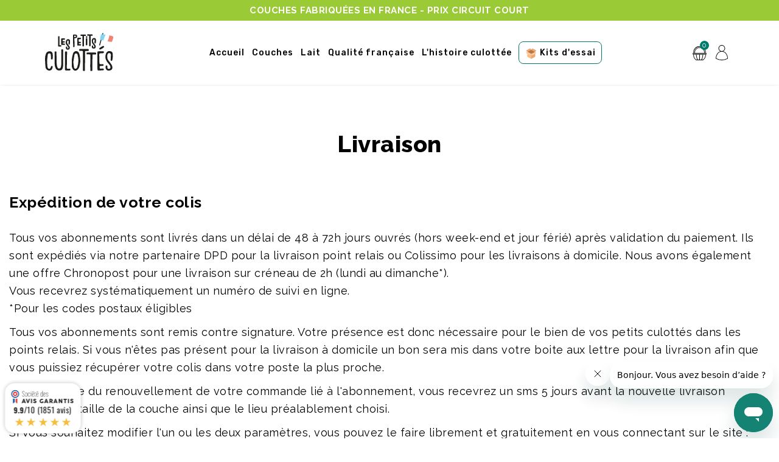

--- FILE ---
content_type: text/html; charset=utf-8
request_url: https://www.lespetitsculottes.com/fr/content/1-livraison
body_size: 16109
content:
<!DOCTYPE HTML> <!--[if lt IE 7]><html class="no-js lt-ie9 lt-ie8 lt-ie7" lang="fr-fr"><![endif]--> <!--[if IE 7]><html class="no-js lt-ie9 lt-ie8 ie7" lang="fr-fr"><![endif]--> <!--[if IE 8]><html class="no-js lt-ie9 ie8" lang="fr-fr"><![endif]--> <!--[if gt IE 8]><html class="no-js ie9" lang="fr-fr"><![endif]--><html lang="fr-fr"><head><meta charset="utf-8" /><title> Livraison couches et lait les Petits Culottés</title><meta name="description" content="Livraison Les Petits Culottés : délais, zones couvertes, frais et suivi colis. Trouvez toutes les réponses pour recevoir vos couches en toute sérénité." /><meta name="keywords" content="conditions, livraison, délais, expédition, colis,livraison gratuite" /><meta name="generator" content="PrestaShop" /><meta name="robots" content="index,follow" /><meta name="viewport" content="width=device-width, minimum-scale=0.25, maximum-scale=1.6, initial-scale=1.0" /><meta name="apple-mobile-web-app-capable" content="yes" /><meta name="p:domain_verify" content="f1254c4d1167812ddafbdfe7d0ad2f20"/><meta name="facebook-domain-verification" content="d0fqroawz7zwol2c9zcci2tfcddz0h" /><link rel="icon" type="image/vnd.microsoft.icon" href="/img/favicon.ico?1764841121" /><link rel="shortcut icon" type="image/x-icon" href="/img/favicon.ico?1764841121" /><link rel="preconnect" href="fonts.gstatic.com" crossorigin><link rel="preload" as="style" href="https://fonts.googleapis.com/css2?family=Raleway:ital,wght@0,400;0,600;0,700;1,500&display=swap" crossorigin><link rel="preload" as="style" href="https://fonts.googleapis.com/css2?family=Rubik:wght@300;400;500&display=swap" crossorigin><link href="https://fonts.googleapis.com/css2?family=Raleway:ital,wght@0,400;0,600;0,700;0,800;1,500&display=swap" rel="stylesheet" crossorigin><link href="https://fonts.googleapis.com/css2?family=Rubik:wght@300;400;500&display=swap" rel="stylesheet" crossorigin><link rel="preconnect" href="https://fonts.gstatic.com"><link rel="stylesheet" href="https://use.fontawesome.com/releases/v5.15.1/css/all.css" integrity="sha384-vp86vTRFVJgpjF9jiIGPEEqYqlDwgyBgEF109VFjmqGmIY/Y4HV4d3Gp2irVfcrp" crossorigin="anonymous"><link rel="stylesheet" type="text/css" href="//cdn.jsdelivr.net/npm/slick-carousel@1.8.1/slick/slick.css"/><link rel="apple-touch-icon" sizes="57x57" href="/themes/les-petits-culottes/img/favicons/apple-icon-57x57.png?1764841121"><link rel="apple-touch-icon" sizes="60x60" href="/themes/les-petits-culottes/img/favicons/apple-icon-60x60.png?1764841121"><link rel="apple-touch-icon" sizes="72x72" href="/themes/les-petits-culottes/img/favicons/apple-icon-72x72.png?1764841121"><link rel="apple-touch-icon" sizes="76x76" href="/themes/les-petits-culottes/img/favicons/apple-icon-76x76.png?1764841121"><link rel="apple-touch-icon" sizes="114x114" href="/themes/les-petits-culottes/img/favicons/apple-icon-114x114.png?1764841121"><link rel="apple-touch-icon" sizes="120x120" href="/themes/les-petits-culottes/img/favicons/apple-icon-120x120.png?1764841121"><link rel="apple-touch-icon" sizes="144x144" href="/themes/les-petits-culottes/img/favicons/apple-icon-144x144.png?1764841121"><link rel="apple-touch-icon" sizes="152x152" href="/themes/les-petits-culottes/img/favicons/apple-icon-152x152.png?1764841121"><link rel="apple-touch-icon" sizes="180x180" href="/themes/les-petits-culottes/img/favicons/apple-icon-180x180.png?1764841121"><link rel="icon" type="image/png" sizes="192x192" href="/themes/les-petits-culottes/img/favicons/android-icon-192x192.png?1764841121"><link rel="icon" type="image/png" sizes="32x32" href="/themes/les-petits-culottes/img/favicons/favicon-32x32.png?1764841121"><link rel="icon" type="image/png" sizes="96x96" href="/themes/les-petits-culottes/img/favicons/favicon-96x96.png?1764841121"><link rel="icon" type="image/png" sizes="16x16" href="/themes/les-petits-culottes/img/favicons/favicon-16x16.png?1764841121"><link rel="manifest" href="/themes/les-petits-culottes/img/favicons/manifest.json?1764841121"><meta name="msapplication-TileColor" content="#ffffff"><meta name="msapplication-TileImage" content="/themes/les-petits-culottes/img/favicons/ms-icon-144x144.png?1764841121"><meta name="google-site-verification" content="j8COZNC7JFiAIFfiN1aPICTUchQ5V9o2_sIWQpPRJBM" /><link rel="stylesheet" href="/themes/les-petits-culottes-v2/css/global.css?v1.67" type="text/css" media="all" /><link rel="stylesheet" href="/themes/les-petits-culottes-v2/css/autoload/compatibility.css?v1.67" type="text/css" media="all" /><link rel="stylesheet" href="/js/jquery/plugins/fancybox/jquery.fancybox.css?v1.67" type="text/css" media="all" /><link rel="stylesheet" href="/js/jquery-ui-1.14.1/jquery-ui.min.css?v1.67" type="text/css" media="all" /><link rel="stylesheet" href="/themes/les-petits-culottes-v2/js/lib/gijgo.min.css?v1.67" type="text/css" media="all" /><link rel="stylesheet" href="/themes/les-petits-culottes-v2/css/cms.css?v1.67" type="text/css" media="all" /><link rel="stylesheet" href="/themes/les-petits-culottes-v2/css/modules/blockcategories/blockcategories.css?v1.67" type="text/css" media="all" /><link rel="stylesheet" href="/themes/les-petits-culottes-v2/css/modules/blocktopmenu/css/blocktopmenu.css?v1.67" type="text/css" media="all" /><link rel="stylesheet" href="/themes/les-petits-culottes-v2/css/modules/blocktopmenu/css/superfish-modified.css?v1.67" type="text/css" media="all" /><link rel="stylesheet" href="/modules/sociallogin/views/css/bootstrap-social.css?v1.67" type="text/css" media="all" /><link rel="stylesheet" href="/modules/pm_advancedcookiebanner/views/css/front.css?v1.67" type="text/css" media="all" /><link rel="stylesheet" href="/modules/pm_advancedcookiebanner/views/css/pm_advancedcookiebanner_advanced.css?v1.67" type="text/css" media="all" /><link rel="stylesheet" href="/modules/steavisgarantis/views/css/style.css?v1.67" type="text/css" media="all" /> <script type="text/javascript">var CUSTOMIZE_TEXTFIELD = 1;
var FancyboxI18nClose = 'Fermer';
var FancyboxI18nNext = 'Suivant';
var FancyboxI18nPrev = 'Pr&eacute;c&eacute;dent';
var ajax_allowed = true;
var ajaxsearch = true;
var baseDir = 'https://www.lespetitsculottes.com/';
var baseUri = 'https://www.lespetitsculottes.com/';
var blocksearch_type = 'top';
var contentOnly = false;
var currency = {"id":1,"name":"Euro","iso_code":"EUR","iso_code_num":"978","sign":"\u20ac","blank":"1","conversion_rate":"1.000000","deleted":"0","format":"2","decimals":"1","active":"1","prefix":"","suffix":" \u20ac","id_shop_list":null,"force_id":false};
var currencyBlank = 1;
var currencyFormat = 2;
var currencyRate = 1;
var currencySign = '€';
var customizationIdMessage = 'Personnalisation';
var dashboardApiUrl = 'https://dashboard-crm.lespetitsculottes.com';
var dataProtectionMessage = 'Vous devez indiquer votre consentement quant au traitement de vos données personnelles pour passer à l\'étape suivante';
var delete_txt = 'Supprimer';
var displayList = false;
var freeProductTranslation = 'Offert !';
var freeShippingTranslation = 'Livraison gratuite !';
var generated_date = 1768481097;
var hasDeliveryAddress = false;
var highDPI = false;
var id_lang = 1;
var id_product = 8;
var img_dir = 'https://www.lespetitsculottes.com/themes/les-petits-culottes-v2/img/';
var instantsearch = false;
var isGuest = 0;
var isLogged = 0;
var isMobile = true;
var page_name = 'cms';
var priceDisplayMethod = 0;
var priceDisplayPrecision = 4;
var quickView = true;
var removingLinkText = 'supprimer cet article du panier';
var roundMode = 2;
var static_token = '03fc85c91faae3578334aaba19f4b862';
var toBeDetermined = 'À définir';
var token = 'd96cbad4ff1b3895a00e23eee56e916c';
var usingSecureMode = true;</script> <script type="text/javascript" src="/js/jquery-3.7.1/jquery-3.7.1.min.js?v1.67" defer></script> <script type="text/javascript" src="/js/jquery-3.7.1/jquery-migrate-1.4.1.min.js?v1.67" defer></script> <script type="text/javascript" src="/js/jquery-ui-1.14.1/jquery-ui.min.js?v1.67" defer></script> <script type="text/javascript" src="//cdn.jsdelivr.net/npm/slick-carousel@1.8.1/slick/slick.min.js?v1.67" defer></script> <script type="text/javascript" src="/js/jquery/plugins/jquery.easing.js?v1.67" defer></script> <script type="text/javascript" src="/js/tools.js?v1.67" defer></script> <script type="text/javascript" src="/themes/les-petits-culottes-v2/js/global.js?v1.67" defer></script> <script type="text/javascript" src="/themes/les-petits-culottes-v2/js/autoload/10-bootstrap.min.js?v1.67" defer></script> <script type="text/javascript" src="/themes/les-petits-culottes-v2/js/autoload/15-jquery.total-storage.min.js?v1.67" defer></script> <script type="text/javascript" src="/themes/les-petits-culottes-v2/js/autoload/20-compatibility.js?v1.67" defer></script> <script type="text/javascript" src="/themes/les-petits-culottes-v2/js/autoload/url.min.js?v1.67" defer></script> <script type="text/javascript" src="/js/jquery/plugins/fancybox/jquery.fancybox.js?v1.67" defer></script> <script type="text/javascript" src="/themes/les-petits-culottes-v2/js/products-comparison.js?v1.67" defer></script> <script type="text/javascript" src="/themes/les-petits-culottes-v2/js/lib/gijgo.min.js?v1.67" defer></script> <script type="text/javascript" src="/themes/les-petits-culottes-v2/js/lib/messages.fr-fr.js?v1.67" defer></script> <script type="text/javascript" src="/themes/les-petits-culottes-v2/js/lib/moment.js?v1.67" defer></script> <script type="text/javascript" src="/themes/les-petits-culottes-v2/js/cms.js?v1.67" defer></script> <script type="text/javascript" src="/modules/lpccarrier/views/js/lpccarrier.js?v1.67" defer></script> <script type="text/javascript" src="/themes/les-petits-culottes-v2/js/modules/blocknewsletter/blocknewsletter.js?v1.67" defer></script> <script type="text/javascript" src="/themes/les-petits-culottes-v2/js/modules/blocktopmenu/js/hoverIntent.js?v1.67" defer></script> <script type="text/javascript" src="/themes/les-petits-culottes-v2/js/modules/blocktopmenu/js/superfish-modified.js?v1.67" defer></script> <script type="text/javascript" src="/themes/les-petits-culottes-v2/js/modules/blocktopmenu/js/blocktopmenu.js?v1.67" defer></script> <script type="text/javascript" src="/modules/sociallogin/views/js/action.js?v1.67" defer></script> <script type="text/javascript" src="https://use.fontawesome.com/5b43f1fbfd.js?v1.67" defer></script> <script type="text/javascript" src="/modules/pm_advancedcookiebanner/views/js/front.js?v1.67" defer></script> <script type="text/javascript" src="/modules/ganalytics/views/js/GoogleAnalyticActionLib.js?v1.67" defer></script> <script type="text/javascript" src="/modules/steavisgarantis/views/js/steavisgarantis.js?v1.67" defer></script> <script type="text/javascript" src="/themes/les-petits-culottes/js/jquery.cookie.js" defer></script> <link href="//fonts.googleapis.com/css?family=Open+Sans:600,400,400i|Oswald:700" rel="stylesheet" type="text/css" media="all"> <script type="text/javascript">var agSiteId="9555";</script> <script src="https://www.societe-des-avis-garantis.fr/wp-content/plugins/ag-core/widgets/JsWidget.js" type="text/javascript"></script> <style></style><link rel="canonical" href="https://www.lespetitsculottes.com/fr/content/1-livraison" /> <!--[if IE 8]> <script src="https://oss.maxcdn.com/libs/html5shiv/3.7.0/html5shiv.js"></script> <script src="https://oss.maxcdn.com/libs/respond.js/1.3.0/respond.min.js"></script> <![endif]--> <script>window.dataLayer = window.dataLayer || [];</script> <script>dataLayer.push({"pageType":"Other","event":"Other"});</script>  <script src="https://maps.googleapis.com/maps/api/js?key=AIzaSyADaCOCO2rIZn6LIcdROhPYPCAXpDoquEM&libraries=places"></script> <script charset="UTF-8" type="text/javascript" src="https://cdn.shipup.co/latest_v2/shipup-js.js"></script> <link rel="stylesheet" href="https://cdn.shipup.co/latest_v2/shipup.css"> <script>!function(e){if(!window.pintrk){window.pintrk = function () {

        window.pintrk.queue.push(Array.prototype.slice.call(arguments))};var

        n=window.pintrk;n.queue=[],n.version="3.0";var

        t=document.createElement("script");t.async=!0,t.src=e;var

        r=document.getElementsByTagName("script")[0];

        r.parentNode.insertBefore(t,r)}}("https://s.pinimg.com/ct/core.js");

      pintrk('load', '2613986045905', {em: '<user_email_address>'});

      pintrk('page');</script> <noscript><img height="1" width="1" style="display:none;" alt="pinterest"src="https://ct.pinterest.com/v3/?event=init&tid=2613986045905&pd[em]=<hashed_email_address>&noscript=1" /></noscript></head><body id="cms" class="cms cms-1 cms-livraison hide-left-column hide-right-column lang_fr "><div class="sub-overlay"> <img class="lpc_subscription-loader" src="https://www.lespetitsculottes.com/themes/les-petits-culottes-v2/img/ajax-loader.gif" ></div><noscript> <iframe src="https://www.googletagmanager.com/ns.html?id=GTM-PLMF89Q" height="0" width="0" style="display:none;visibility:hidden"></iframe> </noscript><div class="lpc-subscription-confirm_address-popin"><div class="lpc-subscription-confirm_address"> <span class="close-lpc-subscription-confirm_address"><img src="https://www.lespetitsculottes.com/themes/les-petits-culottes-v2/img/close.svg" alt="Fermer" width="12"></span><p><strong>Attention</strong></p><p> Derni&egrave;re &eacute;tape ! Confirmes-tu que l&#039;adresse renseign&eacute;e est bien exacte ?</p><p id="address_popin_detail"></p> <button type="submit" name="cancelAddress" id="cancelAddress" class="button-reset cancelAddress"> Annuler </button> <button type="submit" name="submitAddress3" id="submitAddress3" class="button-reset"> Confirmer </button></div></div><div class="lpc-lait_marketing-popin"><div class="lpc-lait_marketing"> <span class="close-lpc-lait_marketing"><img src="https://www.lespetitsculottes.com/themes/les-petits-culottes-v2/img/close.svg" alt="" width="12"></span><p>Aidez-nous à mieux vous connaître</p><div class="marketing_answer_div"><div class="custom_radio lait_marketing16"><div style="display: none;"></div></div> <input type="radio" class="hidden label_lait_marketing lait_marketing16" id="lait_marketing16" name="lait_marketing_answer" value="16" /> <label for="lait_marketing16" class="label_radio label_radio16"> Bébé est allaité et je ne souhaite pas d’infos sur le lait &#128581;&#8205;&#9792;&#65039; </label></div><div class="marketing_answer_div"><div class="custom_radio lait_marketing17"><div style="display: none;"></div></div> <input type="radio" class="hidden label_lait_marketing lait_marketing17" id="lait_marketing17" name="lait_marketing_answer" value="17" /> <label for="lait_marketing17" class="label_radio label_radio17"> Bébé est allaité mais <b>je souhaiterais recevoir des infos sur votre lait pour après</b> &#128077; </label></div><div class="marketing_answer_div"><div class="custom_radio lait_marketing18"><div style="display: none;"></div></div> <input type="radio" class="hidden label_lait_marketing lait_marketing18" id="lait_marketing18" name="lait_marketing_answer" value="18" /> <label for="lait_marketing18" class="label_radio label_radio18"> J'utilise un lait anti-régurgitation &#127754; </label></div><div class="marketing_answer_div"><div class="custom_radio lait_marketing19"><div style="display: none;"></div></div> <input type="radio" class="hidden label_lait_marketing lait_marketing19" id="lait_marketing19" name="lait_marketing_answer" value="19" /> <label for="lait_marketing19" class="label_radio label_radio19"> J’utilise un lait spécial allergie &#127793; </label></div><div class="marketing_answer_div"><div class="custom_radio lait_marketing20"><div style="display: none;"></div></div> <input type="radio" class="hidden label_lait_marketing lait_marketing20" id="lait_marketing20" name="lait_marketing_answer" value="20" /> <label for="lait_marketing20" class="label_radio label_radio20"> J'utilise un autre lait et <b>je suis intéressé(e) de connaître la différence</b> &#128578; </label></div><div class="marketing_answer_div"><div class="custom_radio lait_marketing21"><div style="display: none;"></div></div> <input type="radio" class="hidden label_lait_marketing lait_marketing21" id="lait_marketing21" name="lait_marketing_answer" value="21" /> <label for="lait_marketing21" class="label_radio label_radio21"> Mon bébé ne boit plus de lait &#9995; </label></div><div class="buttons-lpc-lait_marketing"><div class="confirm-lpc-lait_marketing-answer confirm-lpc-lait_marketing_disabled"> Valider</div></div> <small>* Le lait maternel est l'aliment le mieux adapté aux besoins spécifiques des bébés</small></div><div class="lpc-birthdate_marketing"> <span class="return-lpc-lait_marketing">⬅️</span> <span class="close-lpc-lait_marketing"><img src="https://www.lespetitsculottes.com/themes/les-petits-culottes-v2/img/close.svg" alt="" width="12"></span><p>Quel est l’âge de votre petit culotté ?</p><div class="form-group"><div class="input-group"> <label for="birthdate_child_1" class="text-nowrap">Âge de mon 1er Culotté :</label> <input type="text" id="birthdate_child_1" class="birthdate-child-datepicker form-control js-birthdate-child-input" name="birthdate_child_1" /></div><div class="input-group"> <label for="birthdate_child_2" class="text-nowrap">Âge de mon 2ème Culotté :</label> <input type="text" id="birthdate_child_2" class="birthdate-child-datepicker form-control js-birthdate-child-input" name="birthdate_child_2" /></div><div class="input-group"> <label for="birthdate_child_3" class="text-nowrap">Âge de mon 3ème Culotté :</label> <input type="text" id="birthdate_child_3" class="birthdate-child-datepicker form-control js-birthdate-child-input" name="birthdate_child_3" /></div><div class="input-group"> <label for="birthdate_child_incoming"> Si votre bébé n’est pas né, donnez-nous votre date prévue d’accouchement : </label> <input type="text" id="birthdate_child_incoming" class="birthdate-child-datepicker form-control js-birthdate-child-input" name="birthdate_child_incoming" /></div><div class="buttons-lpc-lait_marketing"><div class="confirm-lpc-lait_marketing-birthdate confirm-lpc-lait_marketing_disabled"> Valider</div><div class="refusal-lpc-lait_marketing"> Je ne souhaite pas r&eacute;pondre</div></div></div></div><div class="lpc-lait_marketing_validate"><p>Merci, votre choix a bien été pris en compte !</p></div></div><div class="lpc-solidary-popin"><div class="lpc-solidary"> <span class="close-lpc-solidary"><img src="https://www.lespetitsculottes.com/themes/les-petits-culottes-v2/img/close.svg" alt="" width="12"></span><p>Entraide culottée</p><p>Souhaitez-vous être aidé par d’autres parents si vous tombez en rupture ?</p> <a href="https://mon-compte.lespetitsculottes.com/account/solidary" class="btn btn-primary lpc-solidary-accept">Oui</a> <a class="btn btn-primary lpc-solidary-decline">Non</a></div></div><div class="lpc-subscription-domtom_address-popin"><div class="lpc-subscription-domtom_address"><span class="close-lpc-subscription-domtom_address"><img src="https://www.lespetitsculottes.com/themes/les-petits-culottes-v2/img/close.svg" alt="Fermer" width="12"></span><p><strong>Attention</strong></p><p class="msgPopin"> La livraison dans les DOM-TOM n’est pas proposée mais par chance vous pouvez nous retrouver dans nos pharmacies partenaires sur l’Ile.</p><button type="submit" name="cancelAddress" id="cancelAddress" class="button-reset cancelAddress"> Annuler </button></div></div><div class="lpc-test-kit-warning-popin"><div class="lpc-test-kit-warning"><span class="close-lpc-test-kit-warning"><img src="https://www.lespetitsculottes.com/themes/les-petits-culottes-v2/img/close.svg" alt="Fermer" width="12"></span> <br><p>Le nombre de kit <b><u>est limité à 1 par foyer</u></b>.</p><p> En cas de commandes multiples, votre pharmacie sera prévenue et refacturera à 4,65€ TTC le kit.</p><p> <button class="js-close-lpc-test-kit-warning btn-refine-2">OK</button></p></div></div><div class="lpc-contract-warning-popin" ><div class="lpc-contract-warning"> <span class="close-lpc-contract-warning"><img src="https://www.lespetitsculottes.com/themes/les-petits-culottes-v2/img/close.svg" alt="Fermer" width="12"></span><p> Chers Partenaires Pharmaciens,Comme vous le savez, nous sommes très attachés au respect de législation officinale et au code de déontologie des pharmaciens. Les Petits Culottés ne vous demanderont jamais de déroger à ce principe.Dans ce cadre, nos conseils nous ont demandé de retirer les rémunérations d'actes non réalisés par les pharmacies. Cela touche donc de la marge dégagée sur les approvisionnements à domicile; pour le reste bien sûr aucun changement.Soyez assurés que nous ferons toujours le nécessaire pour nous être réactif à la legislation et à la déontologie pharmaceutique. Matthieu Co fondateur des Petits Culottés</p><p> <button class="js-close-lpc-contract-warning btn-refine-2">OK</button></p></div></div><div class="lpc-paid-kit-warning-popin"><div class="lpc-paid-kit-warning"> <span class="close-lpc-paid-kit-warning"><img src="https://www.lespetitsculottes.com/themes/les-petits-culottes-v2/img/close.svg" alt="Fermer" width="12"></span><br><p> Ce kit avec livraison à domicile (surcoût de 2€)<br> <b>lancera un abonnement mensuel</b> 15 jours après la confirmation de votre commande.<br> Vous pourrez <b>mettre en pause ou vous désabonner en un clic</b> sur votre compte !</p><p> <button class="js-close-lpc-test-kit-warning btn-refine-2">OK</button></p></div></div><div class="lpc-promo-code-twins-triplets-popin"><div class="lpc-promo-code-twins-triplets"><span class="close-lpc-promo-code-twins-triplets"><img src="https://www.lespetitsculottes.com/themes/les-petits-culottes-v2/img/close.svg" alt="Fermer" width="12"></span> <br><p> <b>Information : Suite à l'arrêt de cet abonnement, le code promotionnel pour jumeaux ou triplés ne sera plus actif.</b></p></div></div><div class="lpc-promo-code-twins-triplets-cart-warning-popin"><div class="lpc-promo-code-twins-triplets-cart-warning"><span class="close-lpc-promo-code-twins-triplets-cart-warning"><img src="https://www.lespetitsculottes.com/themes/les-petits-culottes-v2/img/close.svg" alt="Fermer" width="12"></span> <br><p> <b>Information : Ce code pour jumeaux ou triplés est appliqué qu'à partir de 2 commandes ou abonnements actifs sur le compte.</b></p></div></div><div class="lpc-stock_pharmacy-popin"><div class="lpc-stock_pharmacy"><p>Bonne nouvelle !</p><p> Nous venons de vérifier le stock de votre pharmacien. Il nous indique que son stock disponible contient 1 kit.</p></div></div><div class="lpc-free-shipping-paid-trial-kits-popin"><div class="lpc-free-shipping-paid-trial-kits"> <span class="close-lpc-free-shipping-paid-trial-kits"><img src="https://www.lespetitsculottes.com/themes/les-petits-culottes-v2/img/close.svg" alt="Fermer" width="12"></span> <br><p> L'offre est limitée à 1 (une) offre par foyer. Si un foyer commande plusieurs kits d’essai, notamment via plusieurs comptes, la société Les Petits Culottés se réserve la possibilité de refuser de livrer ou de facturer 4,65€ TTC par kit.</p></div></div> <header id="header"> <nav class="top-navbar"> <button type="button" class="navbar-toggle collapsed" data-toggle="collapse" data-target="#header-navbar" aria-expanded="false"> <span class="sr-only">Navigation</span> <span class="icon-bar"></span> <span class="icon-bar"></span> <span class="icon-bar"></span> </button><div class="reassurance-slider-wrapper"><div class="reassurance-slider"><div class="reassurance-slide"> <a href="https://www.lespetitsculottes.com/fr/content/48-retour-gratuit" class="link-top-navbar"> LIVRAISON RAPIDE 72h - RETOUR GRATUIT* </a></div><div class="reassurance-slide"> <a href="https://www.lespetitsculottes.com/fr/content/6-qualite-francaise" class="link-top-navbar"> COUCHES FABRIQUÉES EN FRANCE - PRIX CIRCUIT COURT </a></div><div class="reassurance-slide"> <a href="https://www.lespetitsculottes.com/fr/content/73-notre-laiterie" class="link-top-navbar"> LAIT BIO FRANÇAIS - MADE IN VENDÉE </a></div><div class="reassurance-slide"> <span class="link-top-navbar"> 800 000 PARENTS CONQUIS - Avis garantis 4.9/5 </span></div></div></div> </nav><div class="container-navmobile"><ul class="nav-mobile"><li class="js-trigger-menu"><img src="https://www.lespetitsculottes.com/themes/les-petits-culottes-v2/img/menu-burger.svg" alt="menu mobile"></li><li class="logomobile-container"><a href="https://www.lespetitsculottes.com/fr/" title="Les Petits Culottés"><img src="https://www.lespetitsculottes.com/themes/les-petits-culottes-v2/img/logo-mobile.svg" alt="logo les petits culottés"></a></li><li><ul class="menu-actions"><li> <a href="https://mon-compte.lespetitsculottes.com/login?target=https%3A%2F%2Fwww.lespetitsculottes.com%2Ffr%2Fmon-compte" rel="nofollow" title="Identifiez-vous"><img src="https://www.lespetitsculottes.com/themes/les-petits-culottes-v2/img/user.svg" alt="Mon compte"></a></li><li> <a href="https://www.lespetitsculottes.com/fr/commande" class="relative"> <img src="https://www.lespetitsculottes.com/themes/les-petits-culottes-v2/img/cart.svg" alt="Panier"><div class="bubble_nb_product"><div class="absolute-center"> <span class="ajax_cart_quantity" style="display: none;">0</span> <span class="ajax_cart_product_txt" style="display: none;"></span> <span class="ajax_cart_product_txt_s" style="display: none;"></span> <span class="ajax_cart_no_product">0</span></div></div> </a></li></ul></li></ul></div><div class="container-main-header"><div id="header-blocks"><div class="container-logo text-center"> <a href="https://www.lespetitsculottes.com/fr/" title="Les Petits Culottés"><img src="https://www.lespetitsculottes.com/themes/les-petits-culottes-v2/img/logo-mobile.svg" class="original-logo"> <img src="https://www.lespetitsculottes.com/themes/les-petits-culottes-v2/img/logo-mobile.svg" class="logo-lpc_lait"> </a></div></div><section class="undefined"> <a href="https://www.lespetitsculottes.com/fr/" title="Les Petits Culottés" class="logo-header-2"><img src="https://www.lespetitsculottes.com/themes/les-petits-culottes-v2/img/ptc_logo.svg" alt="logo les petits culottés taille supérieure" class="logo-sticky"></a> <nav class="main-menu"><div class="main-menu-wrapper"><ul class="main-menu-ul"><li class="menu-item item-1"><div class="menu-item-title menu-item-title_01"> <a href="https://www.lespetitsculottes.com/fr/" title="Les Petits Culottés" class="menu-direct-link">Accueil</a></div></li><li class="menu-item item-2"><div class="menu-item-title menu-item-title_02"> <span class="dropdown-menu-item dropdown-menu-item-arrow">Couches</span></div><div class="js-dropdown_container dropdown_container dropdown_container_02 diaper-menu-dropdown"><div class="diaper-menu-column diaper-menu-cta-column mobile-only"> <a href="https://www.lespetitsculottes.com/fr/accueil/8-kit-d-essai.html"><div class="diaper-menu-cta nsb-button bg-green-dark">Tester nos couches</div> </a></div><div class="diaper-menu-column"><ul class="diaper-menu-links"><li class="dropdown_menu-item"><a href="https://www.lespetitsculottes.com/fr/accueil/9-abonnement-couche-bio.html">Abonnement Couches</a></li><li class="dropdown_menu-item"><a href="https://www.lespetitsculottes.com/fr/content/94-couche-taille-1-100-francaise-et-ecologique-les-petits-culottes">Couches naissance</a></li><li class="dropdown_menu-item"><a href="https://www.lespetitsculottes.com/fr/accueil/9-abonnement-couche-bio.html?choose-subscription-cc">Les couches-culottes</a></li></ul></div><div class="diaper-menu-column"><ul class="diaper-menu-links"><li class="dropdown_menu-item"><a href="https://www.lespetitsculottes.com/fr/content/33-taille-comment-choisir">Guide des tailles</a></li><li class="dropdown_menu-item"><a href="https://www.lespetitsculottes.com/fr/content/30-gateau-couche">Gâteau de couches</a></li><li class="dropdown_menu-item"><a href="https://www.lespetitsculottes.com/fr/content/6-qualite-francaise">La French Couche</a></li></ul></div><div class="diaper-menu-column diaper-menu-cta-column desktop-only"> <a href="https://www.lespetitsculottes.com/fr/accueil/8-kit-d-essai.html"><div class="diaper-menu-image"> <img src="https://www.lespetitsculottes.com/themes/les-petits-culottes-v2/img/couche-bio.svg" alt="Couches bio" /></div><div class="diaper-menu-cta btn nsb-button bg-green-dark">Tester nos couches</div> </a></div></div></li><li class="menu-item item-3"><div class="menu-item-title menu-item-title_03"> <span class="dropdown-menu-item dropdown-menu-item-arrow">Lait</span></div><div class="js-dropdown_container dropdown_container dropdown_container_03 milk-menu-dropdown"><div class="milk-menu-column milk-menu-cta-column mobile-only"> <a href="https://www.lespetitsculottes.com/fr/content/68-tester-notre-lait"><div class="milk-menu-cta nsb-button bg-green-dark">Tester le lait</div> </a></div><div class="milk-menu-column"><ul class="milk-menu-links"><li class="dropdown_menu-item"><a href="https://www.lespetitsculottes.com/fr/content/69-abonnement-lait">Abonnement Lait</a></li><li class="dropdown_menu-item"><a href="https://www.lespetitsculottes.com/fr/content/65-lait-1er-age">Lait 1er âge Bio</a></li><li class="dropdown_menu-item"><a href="https://www.lespetitsculottes.com/fr/content/66-lait-2eme-age">Lait 2ème âge Bio</a></li><li class="dropdown_menu-item"><a href="https://www.lespetitsculottes.com/fr/content/67-lait-3eme-age">Lait 3ème âge Bio</a></li></ul></div><div class="milk-menu-column"><ul class="milk-menu-links"><li class="dropdown_menu-item"><a href="https://www.lespetitsculottes.com/fr/content/106-lait-epaissi-1er-age">Lait épaissi 1er âge Bio</a></li><li class="dropdown_menu-item"><a href="https://www.lespetitsculottes.com/fr/content/107-lait-epaissi-2eme-age">Lait épaissi 2ème âge Bio</a></li><li class="dropdown_menu-item"><a href="https://www.lespetitsculottes.com/fr/content/75-les-specificites-du-lait">Les spécificités du lait</a></li><li class="dropdown_menu-item"><a href="https://www.lespetitsculottes.com/fr/content/71-nos-garanties">Composition et garanties</a></li></ul></div><div class="milk-menu-column milk-menu-cta-column desktop-only"> <a href="https://www.lespetitsculottes.com/fr/content/68-tester-notre-lait"><div class="milk-menu-image"> <img src="https://www.lespetitsculottes.com/themes/les-petits-culottes-v2/img/Boites-lait-1.svg" alt="Lait infantile bio" /></div><div class="milk-menu-cta btn nsb-button bg-green-dark">Tester le lait</div> </a></div></div></li><li class="menu-item item-4"><div class="menu-item-title menu-item-title_04"> <span class="dropdown-menu-item dropdown-menu-item-arrow">Qualité <br class="mobile-only">française</span></div><ul class="js-dropdown_container dropdown_container dropdown_container_04"><li class="dropdown_menu-item"><a href="https://www.lespetitsculottes.com/fr/content/73-notre-laiterie">Notre laiterie Vendéenne</a></li><li class="dropdown_menu-item"><a href="https://www.lespetitsculottes.com/fr/content/6-qualite-francaise">Nos couches Vosgiennes et Bretonnes</a></li><li class="dropdown_menu-item"><a href="https://www.lespetitsculottes.com/fr/content/77-circuit-court">100% Circuit court</a></li><li class="dropdown_menu-item"><a href="https://www.lespetitsculottes.com/fr/content/108-engagement-rse">Notre engagement RSE</a></li><li class="dropdown_menu-item"><a href="https://www.lespetitsculottes.com/fr/content/109-demarche-inclusive">Notre démarche inclusive</a></li><li class="dropdown_menu-item"><a href="https://www.lespetitsculottes.com/fr/content/110-societe-a-mission">Notre raison d’être</a></li></ul></li><li class="menu-item item-5"><div class="menu-item-title menu-item-title_05"> <span class="dropdown-menu-item dropdown-menu-item-arrow">L'histoire <br class="mobile-only">culottée</span></div><ul class="js-dropdown_container dropdown_container dropdown_container_05"><li class="dropdown_menu-item"><a href="https://www.lespetitsculottes.com/fr/content/76-l-histoire-de-nos-couches">L'histoire de nos couches</a></li><li class="dropdown_menu-item"><a href="https://www.lespetitsculottes.com/fr/content/72-l-histoire-du-lait">L'histoire de notre lait</a></li><li class="dropdown_menu-item"><a href="https://www.lespetitsculottes.com/fr/content/7-qui-sont-les-petits-culottes-">L'histoire des Petits Culottés</a></li> <img src="https://www.lespetitsculottes.com/themes/les-petits-culottes-v2/img/dp_mobile-item05.svg" alt="L'histoire culottée" class="absolute menu-dropdown_img desktop-only"></ul></li><li class="menu-item mobile-only item-6"><div class="menu-item-title menu-item-title_06"> <span><a href="https://mon-compte.lespetitsculottes.com/login?target=https%3A%2F%2Fwww.lespetitsculottes.com%2Ffr%2Fmon-compte">Mon compte</a></span></div></li><li class="menu-item mobile-only item-7"><div class="menu-item-title menu-item-title_07"> <span><a href="https://bonheurclient.lespetitsculottes.com/hc/fr/requests/new" title="nous contacter">Contactez-nous</a></span></div></li><li class="menu-item mobile-only item-8"><div class="menu-item-title menu-item-title_08"> <span><a href="https://www.lespetitsculottes.com/blog/" title="Blog Culotté">Blog Culotté</a></span></div></li><li class="menu-item item-9"><div class="menu-item-title menu-item-title_01"> <span class="dropdown-menu-item dropdown-menu-item-arrow"><img src="https://www.lespetitsculottes.com/themes/les-petits-culottes-v2/img/colis-menu.svg" alt="Kit d'essai"> Kits d'essai</span></div><ul class="js-dropdown_container dropdown_container dropdown_container_01"><li class="dropdown_menu-item"><a href="https://www.lespetitsculottes.com/fr/accueil/8-kit-d-essai.html">Tester nos couches</a></li><li class="dropdown_menu-item"><a href="https://www.lespetitsculottes.com/fr/content/68-tester-notre-lait">Tester notre lait</a></li></ul></li></ul></div> </nav> </section><ul id="header-navbar-right-nav" class="nav navbar-nav navbar-right"><li id="blockuserinfo-login" class="blockuserinfo"> <a class="login" href="https://mon-compte.lespetitsculottes.com/login?target=https%3A%2F%2Fwww.lespetitsculottes.com%2Ffr%2Fmon-compte" rel="nofollow" title="Identifiez-vous"> <img src="https://www.lespetitsculottes.com/themes/les-petits-culottes-v2/img/user.svg" alt="Mon compte"> <span>Connexion</span> </a></li><div><div id="blockcart" class="shopping_cart"> <a id="blockcart-header" href="https://www.lespetitsculottes.com/fr/commande" title="Voir mon panier" rel="nofollow"> <img src="https://www.lespetitsculottes.com/themes/les-petits-culottes-v2/img/lpc-cart.svg"><div class="bubble_nb_product"><div class="absolute-center"> <span class="ajax_cart_quantity" style="display: none;">0</span> <span class="ajax_cart_product_txt" style="display: none;"></span> <span class="ajax_cart_product_txt_s" style="display: none;"></span><span class="ajax_cart_no_product">0</span></div></div> </a><div id="blockcart-dropdown" class="cart_block" style="display: none;"><div class="cart_block_list"><p class="cart_block_no_products"> No products</p><div class="cart-prices"><div class="cart-prices-line" style="display: none;"> <span>Shipping</span> <span class="price cart_block_shipping_cost ajax_cart_shipping_cost"> To be determined </span></div><div class="cart-prices-line"> <span>Total</span> <span class="price cart_block_total ajax_block_cart_total">0,0000 €</span></div></div><div class="cart-buttons"> <a id="button_order_cart" class="btn btn-block btn-success" href="https://www.lespetitsculottes.com/fr/commande" title="Check out" rel="nofollow"> Check out <i class="icon icon-angle-right"></i> </a></div></div></div></div></div></ul></div> </header><div id="columns" class="container"><ol class="breadcrumb" itemscope itemtype="https://schema.org/BreadcrumbList"><li itemprop="itemListElement" itemscope itemtype="https://schema.org/ListItem"> <a href="https://www.lespetitsculottes.com/fr/" title="Page d&#039;accueil" itemprop="item"> <span itemprop="name">Accueil</span> </a><meta itemprop="position" content="1" /></li><li itemprop="itemListElement" itemscope itemtype="https://schema.org/ListItem"> <span itemprop="name">Livraison couches et lait les Petits Culott&eacute;s</span><meta itemprop="position" content="2" /></li></ol><div class="wrapper"> <main id="center_column"> <section class="container"> <article><h1 class="h2-style text-center"> Livraison</h1><div class="cms-content rte"><h3><br class="Apple-interchange-newline" />Expédition de votre colis</h3><p>Tous vos abonnements sont&nbsp;livrés dans un délai de 48 à 72h jours ouvrés (hors week-end et jour férié) après validation du paiement. Ils sont expédiés via notre partenaire DPD pour la livraison point relais ou Colissimo pour les livraisons à domicile.&nbsp;<span>Nous avons également une offre Chronopost pour une livraison sur créneau de 2h (lundi au dimanche*). <br />Vous recevrez systématiquement un numéro de suivi en ligne.<br />*Pour les codes postaux éligibles</span></p><p>Tous vos abonnements sont remis contre signature. Votre présence est donc nécessaire pour le bien de vos petits culottés dans les points relais. Si vous n'êtes pas présent pour la livraison à domicile un bon sera mis dans votre boite aux lettre pour la livraison afin que vous puissiez récupérer votre colis dans votre poste la plus proche.</p><p>Dans le cadre du renouvellement de votre commande lié à l'abonnement, vous recevrez un sms 5 jours avant la nouvelle livraison précisant la taille de la couche ainsi que le lieu préalablement choisi.</p><p>Si vous souhaitez modifier l'un ou les deux paramètres, vous pouvez le faire librement et gratuitement en vous connectant sur le site : lespetitsculottes.fr<br />Le lien sera donné sur le sms pour faciliter la saisie d'information.</p><p><span>Les prestations d'expéditions incluent les frais de préparation et d'emballage ainsi que les frais de port.<span style="text-decoration:underline;"></span><span style="text-decoration:underline;"></span></span></p><p><strong><span>- Pour les abonnements de couches (hors France) :</span></strong><span><br />Gratuit pour : La France (dont Corse bien sûr),&nbsp;Belgique, Allemagne, Pays-bas, Luxembourg.<br />Supplément de 2,50€ pour :&nbsp;Espagne, Italie, Portugal, Autriche, Danemark, Finlande, Grèce, Irlande, Suède.<br />Nos boites d’essai étant OFFERTES seuls les frais de préparation, d’emballage et de livraison sont à régler&nbsp;: 2€ et de 3,90€ pour les pays :&nbsp;Belgique, Allemagne, Pays-bas, Luxembourg, Espagne, Italie, Portugal.<span style="text-decoration:underline;"></span><span style="text-decoration:underline;"></span></span></p><p><strong><span>- Pour les abonnements de lait (hors France) :</span></strong><span><br />Tarif de livraison à 6,78€ pour : La France (dont Corse bien sûr),&nbsp;Belgique, Allemagne, Pays-Bas, Luxembourg.<br />Tarif de livraison à 8,78€ pour :&nbsp;Espagne, Italie, Portugal, Autriche, Danemark, Finlande, Grèce, Irlande, Suède.<br />Pour nos boites d’essai le tarif de livraison est de 2€ pour la France (dont Corse bien sûr), et de 3,90€ pour les pays :&nbsp;Belgique, Allemagne, Pays-bas, Luxembourg, Espagne, Italie, Portugal.</span></p><h3><span>Retour&nbsp;de votre colis*</span></h3><p>Nous ne faisons pas d'échange mais vous pouvez nous retourner les produits non ouverts et nous vous les remboursons !</p><p></p><p>*Seuls les retours des cartons complets sont gratuits.</p><p></p><p><span id="docs-internal-guid-fdd8671b-7fff-39cb-58e3-6001861199b2">&nbsp;</span>&nbsp;&nbsp;</p><h2 dir="ltr"><strong class="green">Situation numéro 1&nbsp;: J'ai déjà ouvert des paquets de couches ou des boites de lait dans mon carton</strong>&nbsp;</h2><p>Vous pouvez tout à fait nous renvoyer&nbsp;<b><span>les paquets de couches ou boites de lait qui n’ont pas été ouverts dans votre carton</span>, dans la limite de 90 jours après le passage de la commande,&nbsp;</b>selon ces conditions&nbsp;:</p><p></p><p>&nbsp; &nbsp; &nbsp; &nbsp; &nbsp; &nbsp; &nbsp; &nbsp; &nbsp; &nbsp; &nbsp; &nbsp; &nbsp; &nbsp; &nbsp; &nbsp; &nbsp; &nbsp; &nbsp; &nbsp; &nbsp; &nbsp; &nbsp; &nbsp; &nbsp; &nbsp; &nbsp; &nbsp; &nbsp; &nbsp; &nbsp; &nbsp; &nbsp; &nbsp; &nbsp; &nbsp; &nbsp; &nbsp; &nbsp; &nbsp; &nbsp; &nbsp; &nbsp; &nbsp; &nbsp; &nbsp; &nbsp; &nbsp; &nbsp; &nbsp; &nbsp; &nbsp; &nbsp; &nbsp; &nbsp; &nbsp; &nbsp; &nbsp; &nbsp; &nbsp; &nbsp; &nbsp; &nbsp; &nbsp; &nbsp; &nbsp; &nbsp; &nbsp; &nbsp; &nbsp; &nbsp; &nbsp; &nbsp; &nbsp; &nbsp; &nbsp; &nbsp; &nbsp; &nbsp; &nbsp; &nbsp; &nbsp; &nbsp; &nbsp; &nbsp; &nbsp; &nbsp; &nbsp; &nbsp; &nbsp; &nbsp; &nbsp; &nbsp; &nbsp; &nbsp; &nbsp; &nbsp; &nbsp; &nbsp; &nbsp; &nbsp; &nbsp; &nbsp; &nbsp; &nbsp; &nbsp; &nbsp; &nbsp; &nbsp; &nbsp; &nbsp; &nbsp; &nbsp; &nbsp; &nbsp; &nbsp; &nbsp; &nbsp; &nbsp; &nbsp; &nbsp; &nbsp; &nbsp; &nbsp; &nbsp; &nbsp; &nbsp; &nbsp; &nbsp; &nbsp; &nbsp; &nbsp; &nbsp; &nbsp; &nbsp; &nbsp; &nbsp; &nbsp; &nbsp; &nbsp; &nbsp; &nbsp; &nbsp; &nbsp; &nbsp; &nbsp; &nbsp; &nbsp; &nbsp; &nbsp; &nbsp; &nbsp; &nbsp; &nbsp; &nbsp; &nbsp; &nbsp; &nbsp; &nbsp; &nbsp; &nbsp; &nbsp; &nbsp; &nbsp; &nbsp; &nbsp; &nbsp; &nbsp; &nbsp; &nbsp; &nbsp; &nbsp; &nbsp; &nbsp; &nbsp; &nbsp; &nbsp; &nbsp; &nbsp; &nbsp; &nbsp; &nbsp; &nbsp; &nbsp; &nbsp; &nbsp; &nbsp; &nbsp; &nbsp; &nbsp; &nbsp; &nbsp; &nbsp; &nbsp; &nbsp; &nbsp; &nbsp; &nbsp; &nbsp; &nbsp; &nbsp; &nbsp; &nbsp; &nbsp; &nbsp; &nbsp; &nbsp; &nbsp; &nbsp; &nbsp; &nbsp; &nbsp; &nbsp; &nbsp; &nbsp; &nbsp; &nbsp; &nbsp; &nbsp; &nbsp; &nbsp; &nbsp; &nbsp; &nbsp; &nbsp; &nbsp; &nbsp; &nbsp; &nbsp; &nbsp; &nbsp; &nbsp; &nbsp; &nbsp; &nbsp;</p><p><strong>&nbsp; &nbsp; &nbsp; &nbsp; &nbsp;- Boite de lait en parfait état avec le couvercle encore scellé et opercule aluminium de la boite non ouvert<br /><br /></strong><strong>&nbsp; &nbsp; &nbsp; &nbsp; &nbsp;- Paquet de couche dont le&nbsp;<strong>paquet&nbsp;</strong>est non ouvert et en parfait état&nbsp;</strong></p><p>&nbsp; &nbsp; &nbsp; &nbsp; &nbsp; &nbsp; &nbsp; &nbsp; &nbsp; &nbsp; &nbsp; &nbsp; &nbsp; &nbsp; &nbsp; &nbsp; &nbsp; &nbsp; &nbsp; &nbsp; &nbsp; &nbsp; &nbsp; &nbsp; &nbsp; &nbsp; &nbsp; &nbsp; &nbsp; &nbsp; &nbsp; &nbsp; &nbsp; &nbsp; &nbsp; &nbsp; &nbsp; &nbsp; &nbsp; &nbsp; &nbsp; &nbsp; &nbsp; &nbsp; &nbsp; &nbsp; &nbsp; &nbsp; &nbsp; &nbsp; &nbsp; &nbsp; &nbsp; &nbsp; &nbsp; &nbsp; &nbsp; &nbsp; &nbsp; &nbsp; &nbsp; &nbsp; &nbsp; &nbsp; &nbsp; &nbsp; &nbsp; &nbsp; &nbsp; &nbsp; &nbsp; &nbsp; &nbsp; &nbsp; &nbsp; &nbsp; &nbsp; &nbsp; &nbsp; &nbsp; &nbsp; &nbsp; &nbsp; &nbsp; &nbsp; &nbsp; &nbsp; &nbsp; &nbsp; &nbsp; &nbsp; &nbsp; &nbsp; &nbsp; &nbsp; &nbsp; &nbsp; &nbsp; &nbsp; &nbsp; &nbsp; &nbsp; &nbsp; &nbsp; &nbsp; &nbsp; &nbsp; &nbsp; &nbsp; &nbsp; &nbsp; &nbsp; &nbsp; &nbsp; &nbsp; &nbsp; &nbsp; &nbsp; &nbsp; &nbsp; &nbsp; &nbsp; &nbsp; &nbsp; &nbsp; &nbsp; &nbsp; &nbsp; &nbsp; &nbsp; &nbsp; &nbsp; &nbsp; &nbsp; &nbsp; &nbsp; &nbsp; &nbsp; &nbsp; &nbsp; &nbsp; &nbsp; &nbsp; &nbsp; &nbsp; &nbsp; &nbsp; &nbsp; &nbsp; &nbsp; &nbsp; &nbsp; &nbsp; &nbsp; &nbsp; &nbsp; &nbsp; &nbsp; &nbsp; &nbsp; &nbsp; &nbsp; &nbsp; &nbsp; &nbsp; &nbsp; &nbsp; &nbsp; &nbsp; &nbsp; &nbsp; &nbsp; &nbsp; &nbsp; &nbsp; &nbsp; &nbsp; &nbsp; &nbsp; &nbsp; &nbsp; &nbsp; &nbsp; &nbsp; &nbsp; &nbsp; &nbsp; &nbsp; &nbsp; &nbsp; &nbsp; &nbsp; &nbsp; &nbsp; &nbsp; &nbsp; &nbsp; &nbsp; &nbsp; &nbsp; &nbsp; &nbsp; &nbsp; &nbsp; &nbsp; &nbsp; &nbsp; &nbsp; &nbsp; &nbsp; &nbsp; &nbsp; &nbsp; &nbsp; &nbsp; &nbsp; &nbsp; &nbsp; &nbsp; &nbsp; &nbsp; &nbsp; &nbsp; &nbsp; &nbsp; &nbsp; &nbsp; &nbsp; &nbsp; &nbsp; &nbsp; &nbsp; &nbsp; &nbsp; &nbsp;</p><p><strong>Si ces conditions sont respectées</strong>&nbsp;vous pouvez nous renvoyer les paquets/boites. Pour cela connectez-vous à votre compte client et cliquez sur&nbsp;<a href="https://www.lespetitsculottes.com/fr/index.php?controller=history">«&nbsp;Historique &amp; retour colis</a>.&nbsp;Vous allez ensuite pouvoir créer le retour sur la commande d’abonnement de votre choix en cliquant sur le bouton&nbsp;<b>«&nbsp;Je souhaite retourner mon colis&nbsp;».</b><br />Dans le cas d’un retour d’un colis incomplet (Couches&nbsp;: 1 à 3 paquets de T1 ou 2, ou 1 à 2 paquets de T3 T4 ou T5. Lait&nbsp;: 1 à 3 boîtes de laits), une&nbsp;<b>participation aux frais de port de 8,16€ TTC sera soustraite de votre remboursement.<br /></b>Vous pourrez ainsi télécharger et imprimer votre étiquette de retour préremplie avec les indications à suivre pour le retour de votre colis.</p><p></p><p>Nous vous rembourserons selon le nombre de paquets/boites renvoyé(e)s non ouvert et en parfait état, directement sur le moyen de paiement qui a servi au règlement de la dernière commande.</p><p></p><p>Le délais estimatif moyen de traitement à réception de votre colis est de 14 jours.</p><p>&nbsp; &nbsp; &nbsp; &nbsp; &nbsp; &nbsp; &nbsp; &nbsp; &nbsp; &nbsp; &nbsp; &nbsp; &nbsp; &nbsp; &nbsp; &nbsp; &nbsp; &nbsp; &nbsp; &nbsp; &nbsp; &nbsp; &nbsp; &nbsp; &nbsp; &nbsp; &nbsp; &nbsp; &nbsp; &nbsp; &nbsp; &nbsp; &nbsp; &nbsp; &nbsp; &nbsp; &nbsp; &nbsp; &nbsp; &nbsp; &nbsp; &nbsp; &nbsp; &nbsp; &nbsp; &nbsp; &nbsp; &nbsp; &nbsp; &nbsp; &nbsp; &nbsp; &nbsp; &nbsp; &nbsp; &nbsp; &nbsp; &nbsp; &nbsp; &nbsp; &nbsp; &nbsp; &nbsp; &nbsp; &nbsp; &nbsp; &nbsp; &nbsp; &nbsp; &nbsp; &nbsp; &nbsp; &nbsp; &nbsp; &nbsp; &nbsp; &nbsp; &nbsp; &nbsp; &nbsp; &nbsp; &nbsp; &nbsp; &nbsp; &nbsp; &nbsp; &nbsp; &nbsp; &nbsp; &nbsp; &nbsp; &nbsp; &nbsp; &nbsp; &nbsp; &nbsp; &nbsp; &nbsp; &nbsp; &nbsp; &nbsp; &nbsp; &nbsp; &nbsp; &nbsp; &nbsp; &nbsp; &nbsp; &nbsp; &nbsp; &nbsp; &nbsp; &nbsp; &nbsp; &nbsp; &nbsp; &nbsp; &nbsp; &nbsp; &nbsp; &nbsp; &nbsp; &nbsp; &nbsp; &nbsp; &nbsp; &nbsp; &nbsp; &nbsp; &nbsp; &nbsp; &nbsp; &nbsp; &nbsp; &nbsp; &nbsp; &nbsp; &nbsp; &nbsp; &nbsp; &nbsp; &nbsp; &nbsp; &nbsp; &nbsp; &nbsp; &nbsp; &nbsp; &nbsp; &nbsp; &nbsp; &nbsp; &nbsp; &nbsp; &nbsp; &nbsp; &nbsp; &nbsp; &nbsp; &nbsp; &nbsp; &nbsp; &nbsp; &nbsp; &nbsp; &nbsp; &nbsp; &nbsp; &nbsp; &nbsp; &nbsp; &nbsp; &nbsp; &nbsp; &nbsp; &nbsp; &nbsp; &nbsp; &nbsp; &nbsp; &nbsp; &nbsp; &nbsp; &nbsp; &nbsp; &nbsp; &nbsp; &nbsp; &nbsp; &nbsp; &nbsp; &nbsp; &nbsp; &nbsp; &nbsp; &nbsp; &nbsp; &nbsp; &nbsp; &nbsp; &nbsp; &nbsp; &nbsp; &nbsp; &nbsp; &nbsp; &nbsp; &nbsp; &nbsp; &nbsp; &nbsp; &nbsp; &nbsp; &nbsp; &nbsp; &nbsp; &nbsp; &nbsp; &nbsp; &nbsp; &nbsp; &nbsp; &nbsp; &nbsp; &nbsp; &nbsp; &nbsp; &nbsp; &nbsp; &nbsp; &nbsp; &nbsp; &nbsp; &nbsp; &nbsp;</p><p><strong><i>Astuce&nbsp;pour les couches&nbsp;:</i></strong><em>&nbsp;les colis de taille 1 et 2 sont envoyés par 2 cartons de&nbsp;4 paquets de couches chacun !</em><i><br /><em>Ce sont les tailles sur lesquelles bébé grandit le plus vite. N’ouvrez pas la totalité des cartons car vous pourrez nous renvoyer les cartons complets de paquets non ouverts gratuitement et à notre charge si vous n’utilisez pas tout !&nbsp;Je n’ai pas ouvert mon carton : les frais retour sont pris en charge !</em></i></p><p></p><p></p><h2><strong class="green"><span id="docs-internal-guid-0059555e-7fff-ca42-4f08-f2a2512b8d8d">Situation numéro 2&nbsp;: Je n’ai pas ouvert de paquet de couches ou de boite de lait dans mon carton&nbsp;<strong>(= mon carton est complet)</strong></span><br /></strong></h2><p></p><p>Il vous suffit de générer<b>&nbsp;une étiquette retour depuis votre historique de commandes.</b>&nbsp;Nous remboursons les commandes dans la limite de&nbsp;<b>90 jours</b>&nbsp;après le passage de celle-ci. Pour cela connectez-vous à votre compte client et cliquez sur&nbsp;«&nbsp;Historique &amp; retour colis&nbsp;».&nbsp;Vous allez ensuite pouvoir créer le retour sur la commande d’abonnement de votre choix en cliquant sur le bouton&nbsp;<b>«&nbsp;Je souhaite retourner mon colis&nbsp;».</b></p><p>&nbsp; &nbsp; &nbsp; &nbsp; &nbsp; &nbsp; &nbsp; &nbsp; &nbsp; &nbsp; &nbsp; &nbsp; &nbsp; &nbsp; &nbsp; &nbsp; &nbsp; &nbsp; &nbsp; &nbsp; &nbsp; &nbsp; &nbsp; &nbsp; &nbsp; &nbsp; &nbsp; &nbsp; &nbsp; &nbsp; &nbsp; &nbsp; &nbsp; &nbsp; &nbsp; &nbsp; &nbsp; &nbsp; &nbsp; &nbsp; &nbsp; &nbsp; &nbsp; &nbsp; &nbsp; &nbsp; &nbsp; &nbsp; &nbsp; &nbsp; &nbsp; &nbsp; &nbsp; &nbsp; &nbsp; &nbsp; &nbsp; &nbsp; &nbsp; &nbsp; &nbsp; &nbsp; &nbsp; &nbsp; &nbsp; &nbsp; &nbsp; &nbsp; &nbsp; &nbsp; &nbsp; &nbsp; &nbsp; &nbsp; &nbsp; &nbsp; &nbsp; &nbsp; &nbsp; &nbsp; &nbsp; &nbsp; &nbsp; &nbsp; &nbsp; &nbsp; &nbsp; &nbsp; &nbsp; &nbsp; &nbsp; &nbsp; &nbsp; &nbsp; &nbsp; &nbsp; &nbsp; &nbsp; &nbsp; &nbsp; &nbsp; &nbsp; &nbsp; &nbsp; &nbsp; &nbsp; &nbsp; &nbsp; &nbsp; &nbsp; &nbsp; &nbsp; &nbsp; &nbsp; &nbsp; &nbsp; &nbsp; &nbsp; &nbsp; &nbsp; &nbsp; &nbsp; &nbsp; &nbsp; &nbsp; &nbsp; &nbsp; &nbsp; &nbsp; &nbsp; &nbsp; &nbsp; &nbsp; &nbsp; &nbsp; &nbsp; &nbsp; &nbsp; &nbsp; &nbsp; &nbsp; &nbsp; &nbsp; &nbsp; &nbsp; &nbsp; &nbsp; &nbsp; &nbsp; &nbsp; &nbsp; &nbsp; &nbsp; &nbsp; &nbsp; &nbsp; &nbsp; &nbsp; &nbsp; &nbsp; &nbsp; &nbsp; &nbsp; &nbsp; &nbsp; &nbsp; &nbsp; &nbsp; &nbsp; &nbsp; &nbsp; &nbsp; &nbsp; &nbsp; &nbsp; &nbsp; &nbsp; &nbsp; &nbsp; &nbsp; &nbsp; &nbsp; &nbsp; &nbsp; &nbsp; &nbsp; &nbsp; &nbsp; &nbsp; &nbsp; &nbsp; &nbsp; &nbsp; &nbsp; &nbsp; &nbsp; &nbsp; &nbsp; &nbsp; &nbsp; &nbsp; &nbsp; &nbsp; &nbsp; &nbsp; &nbsp; &nbsp; &nbsp; &nbsp; &nbsp; &nbsp; &nbsp; &nbsp; &nbsp; &nbsp; &nbsp; &nbsp; &nbsp; &nbsp; &nbsp; &nbsp; &nbsp; &nbsp; &nbsp; &nbsp; &nbsp; &nbsp; &nbsp; &nbsp; &nbsp; &nbsp; &nbsp; &nbsp; &nbsp; &nbsp;</p><p>Vous pourrez ainsi télécharger et imprimer votre étiquette de retour préremplie avec les indications à suivre pour le retour de votre colis.<br />Vous serez remboursé à la valeur d'achat, directement sur le moyen de paiement qui a servi au règlement de la dernière commande.<br />Le délais estimatif moyen de traitement à réception de votre colis est de 14 jours.</p><p>&nbsp; &nbsp; &nbsp; &nbsp; &nbsp; &nbsp; &nbsp; &nbsp; &nbsp; &nbsp; &nbsp; &nbsp; &nbsp; &nbsp; &nbsp; &nbsp; &nbsp; &nbsp; &nbsp; &nbsp; &nbsp; &nbsp; &nbsp; &nbsp; &nbsp; &nbsp; &nbsp; &nbsp; &nbsp; &nbsp; &nbsp; &nbsp; &nbsp; &nbsp; &nbsp; &nbsp; &nbsp; &nbsp; &nbsp; &nbsp; &nbsp; &nbsp; &nbsp; &nbsp; &nbsp; &nbsp; &nbsp; &nbsp; &nbsp; &nbsp; &nbsp; &nbsp; &nbsp; &nbsp; &nbsp; &nbsp; &nbsp; &nbsp; &nbsp; &nbsp; &nbsp; &nbsp; &nbsp; &nbsp; &nbsp; &nbsp; &nbsp; &nbsp; &nbsp; &nbsp; &nbsp; &nbsp; &nbsp; &nbsp; &nbsp; &nbsp; &nbsp; &nbsp; &nbsp; &nbsp; &nbsp; &nbsp; &nbsp; &nbsp; &nbsp; &nbsp; &nbsp; &nbsp; &nbsp; &nbsp; &nbsp; &nbsp; &nbsp; &nbsp; &nbsp; &nbsp; &nbsp; &nbsp; &nbsp; &nbsp; &nbsp; &nbsp; &nbsp; &nbsp; &nbsp; &nbsp; &nbsp; &nbsp; &nbsp; &nbsp; &nbsp; &nbsp; &nbsp; &nbsp; &nbsp; &nbsp; &nbsp; &nbsp; &nbsp; &nbsp; &nbsp; &nbsp; &nbsp; &nbsp; &nbsp; &nbsp; &nbsp; &nbsp; &nbsp; &nbsp; &nbsp; &nbsp; &nbsp; &nbsp; &nbsp; &nbsp; &nbsp; &nbsp; &nbsp; &nbsp; &nbsp; &nbsp; &nbsp; &nbsp; &nbsp; &nbsp; &nbsp; &nbsp; &nbsp; &nbsp; &nbsp; &nbsp; &nbsp; &nbsp; &nbsp; &nbsp; &nbsp; &nbsp; &nbsp; &nbsp; &nbsp; &nbsp; &nbsp; &nbsp; &nbsp; &nbsp; &nbsp; &nbsp; &nbsp; &nbsp; &nbsp; &nbsp; &nbsp; &nbsp; &nbsp; &nbsp; &nbsp; &nbsp; &nbsp; &nbsp; &nbsp; &nbsp; &nbsp; &nbsp; &nbsp; &nbsp; &nbsp; &nbsp; &nbsp; &nbsp; &nbsp; &nbsp; &nbsp; &nbsp; &nbsp; &nbsp; &nbsp; &nbsp; &nbsp; &nbsp; &nbsp; &nbsp; &nbsp; &nbsp; &nbsp; &nbsp; &nbsp; &nbsp; &nbsp; &nbsp; &nbsp; &nbsp; &nbsp; &nbsp; &nbsp; &nbsp; &nbsp; &nbsp; &nbsp; &nbsp; &nbsp; &nbsp; &nbsp; &nbsp; &nbsp; &nbsp; &nbsp; &nbsp; &nbsp; &nbsp; &nbsp; &nbsp; &nbsp; &nbsp; &nbsp;</p><p><strong><i>Astuce&nbsp;pour les couches&nbsp;:</i></strong><em>&nbsp;les colis de taille 1 et 2 sont envoyés par 2 cartons de 4&nbsp;paquets de couches chacun !</em><i><br /><em>Ce sont les tailles sur lesquelles bébé grandit le plus vite. N’ouvrez pas la totalité des cartons car vous pourrez nous renvoyer les cartons complets de paquets non ouverts gratuitement et à notre charge si vous n’utilisez pas tout !&nbsp;&nbsp;</em></i></p><p></p><p></p><p></p></div> </article></section> </main></div></div> <section class=""> <section class="text-center newsletter container"><form action="https://www.lespetitsculottes.com/fr/" method="post" name="newsletter"><p class="h2-style">Les nouvelles <br> culottées</p><p> Inscrivez-vous à notre newsletter <br> et ne manquez aucune de nos aventures !</p> <input class="input-rounded inputNew" id="newsletter-input" type="text" name="email" placeholder="Votre e-mail"> <input type="hidden" name="action" value="0" /><div> <input type="hidden" class="hidden" name="submitNewsletter" value="1" /><div class="box"><div class="checkbox"> <label for="dataProtection"> <input type="checkbox" name="dataProtection" id="dataProtection" value="1" /> En m’inscrivant à la Newsletter, je consens au traitement de mes données personnelles par Les Petits Culottés, en application de sa <a href="https://www.lespetitsculottes.com/fr/content/21-protection-des-donnees?content_only=1" class="iframe" rel="nofollow">politique de confidentialité</a>. </label></div></div> <button class="btn-refine-2 address-newsletter" type="submit" name="submitNewsletter">C'est parti !</button></div></form> </section> </section><footer id="footer"><ul class="category-footer"><li class="footer-column"><ul class="text-center"><li class="footer-list-item"> <a href="https://www.lespetitsculottes.com/fr/" title="Les Petits Culottés"><img src="https://www.lespetitsculottes.com/themes/les-petits-culottes-v2/img//LPC-logo_footer.svg" class="logo-footer" alt="Les Petits Culottés" /></a></li><li class="footer-list-item"><ul class="social-links"><li class="socialink-item"><a href="https://www.facebook.com/lespetitsculottes" target="_blank"><i class="fab fa-facebook-f"></i></a></li><li class="socialink-item"><a href="https://www.instagram.com/les.petits.culottes" target="_blank"><i class="fab fa-instagram"></i></a></li><li class="socialink-item"><a href="https://www.pinterest.fr/lespetitsculottes/" target="_blank"><i class="fab fa-pinterest-p"></i></a></li><li class="socialink-item"><a href="https://www.youtube.com/channel/UCQuBLeVWXLOCSWz3HdzR71A" target="_blank"><i class="fab fa-youtube"></i></a></li><li class="socialink-item"><a href="https://fr.linkedin.com/company/les-petits-culottes" target="_blank"><i class="fab fa-linkedin-in"></i></a></li></ul></li></ul></li><li class="mobile-only footer-column"><ul><li class="footer-list-item"> <a href="https://www.lespetitsculottes.com/blog/" target="_blank">Blog Culotté</a></li></ul></li><li class="footer-column"><ul><li class="footer-list-item js-trigger-column1"> <span>Les Petits Culottés<img src="https://www.lespetitsculottes.com/themes/les-petits-culottes-v2/img/js-arrow.svg" alt="bouton blanc" class="js-arrow_footer"></span></li><li class="footer-list-item js-footer-column1"> <a href="https://www.lespetitsculottes.com/fr/content/7-qui-sont-les-petits-culottes-">Qui sont les Petits Culottés</a></li><li class="footer-list-item js-footer-column1"> <a href="https://www.lespetitsculottes.com/fr/content/77-circuit-court">Circuit court</a></li><li class="footer-list-item js-footer-column1"> <a href="https://www.lespetitsculottes.com/fr/content/1-livraison" rel="nofollow">Livraison en 72h</a></li><li class="footer-list-item js-footer-column1"> <a href="https://www.lespetitsculottes.com/fr/content/48-retour-gratuit" rel="nofollow">Retour Gratuit</a></li><li class="footer-list-item js-footer-column1"> <a href="https://www.lespetitsculottes.com/fr/content/27-ou-est-mon-colis" rel="nofollow">Où est mon colis</a></li><li class="desktop-only footer-list-item js-footer-column1"> <a href="https://www.lespetitsculottes.com/blog/" target="_blank">Blog Culotté</a></li></ul><ul><li class="footer-list-item js-footer-column1 pharma-area"> <a href="https://www.lespetitsculottes.com/fr/connexion?espace_pro&pharma">Espace partenaire</a></li></ul></li><li class="footer-column"><ul><li class="footer-list-item js-trigger-column0"> <span>Lait infantile<img src="https://www.lespetitsculottes.com/themes/les-petits-culottes-v2/img/js-arrow.svg" alt="bouton blanc" class="js-arrow_footer"></span></li><li class="footer-list-item js-footer-column0"> <a href="https://www.lespetitsculottes.com/fr/content/69-abonnement-lait">Abonnement Lait</a></li><li class="footer-list-item js-footer-column0"> <a href="https://www.lespetitsculottes.com/fr/content/65-lait-1er-age">Lait infantile premier âge</a></li><li class="footer-list-item js-footer-column0"> <a href="https://www.lespetitsculottes.com/fr/content/66-lait-2eme-age">Lait infantile deuxième âge</a></li><li class="footer-list-item js-footer-column0"> <a href="https://www.lespetitsculottes.com/fr/content/67-lait-3eme-age">Lait infantile troisième âge</a></li><li class="footer-list-item js-footer-column0"> <a href="https://www.lespetitsculottes.com/fr/content/106-lait-epaissi-1er-age">Lait infantile épaissi premier âge</a></li><li class="footer-list-item js-footer-column0"> <a href="https://www.lespetitsculottes.com/fr/content/107-lait-epaissi-2eme-age">Lait infantile épaissi deuxième âge</a></li><li class="footer-list-item js-footer-column0"> <a href="https://www.lespetitsculottes.com/fr/content/79-lait-de-croissance-pour-bebe-les-petits-culottes">Lait de croissance</a></li><li class="footer-list-item js-footer-column0"> <a href="https://www.lespetitsculottes.com/fr/content/75-les-specificites-du-lait">Les 10 spécificités du lait</a></li></ul></li><li class="footer-column"><ul><li class="footer-list-item js-trigger-column2"> <span>Les couches<img src="https://www.lespetitsculottes.com/themes/les-petits-culottes-v2/img/js-arrow.svg" alt="bouton blanc" class="js-arrow_footer"></span></li><li class="footer-list-item js-footer-column2"> <a href="https://www.lespetitsculottes.com/fr/accueil/9-abonnement-couche-bio.html">Abonnement couches bébé</a></li><li class="footer-list-item js-footer-column2"> <a href="https://www.lespetitsculottes.com/fr/accueil/9-abonnement-couche-bio.html?choose-subscription-cc">Abonnement couches culottes</a></li><li class="footer-list-item js-footer-column2"> <a href="https://www.lespetitsculottes.com/fr/content/30-gateau-couche">Gâteau de couches</a></li></ul><ul><li class="footer-list-item"> <a href="https://www.lespetitsculottes.com/fr/content/52-couche-francaise-couche-fabriquee-en-france-les-petits-culottes" rel="nofollow">Couches en gros</a></li></ul><ul><li class="footer-list-item"> <a href="https://www.lespetitsculottes.com/fr/accueil/8-kit-d-essai.html" rel="nofollow">Couche gratuite</a></li></ul></li><li class="footer-column"><ul><li class="footer-list-item js-trigger-column3"> <span>Légal<img src="https://www.lespetitsculottes.com/themes/les-petits-culottes-v2/img/js-arrow.svg" alt="bouton blanc" class="js-arrow_footer mobile-only"></span></li><li class="footer-list-item js-footer-column3"> <a href="https://www.lespetitsculottes.com/fr/content/2-mentions-legales" rel="nofollow">Mentions légales</a></li><li class="footer-list-item js-footer-column3"> <a href="https://www.lespetitsculottes.com/fr/content/3-conditions-utilisation" rel="nofollow">CGV</a></li><li class="footer-list-item js-footer-column3"> <a href="https://www.lespetitsculottes.com/fr/content/78-cgv-concours" rel="nofollow">CGV concours</a></li><li class="footer-list-item js-footer-column3"> <a href="https://www.lespetitsculottes.com/fr/content/103-conditions-generales-d-utilisation" rel="nofollow">CGU</a></li><li class="footer-list-item js-footer-column3"> <a href="https://www.lespetitsculottes.com/fr/content/21-protection-des-donnees" rel="nofollow">Protection des données</a></li><li class="footer-list-item js-footer-column3 footer-gdpr"> <a href="https://www.lespetitsculottes.com/img/LPC - Formulaire d_exercice des droits.pdf" target="_blank">Formulaire d'exercice des droits RGPD</a></li><li class="footer-list-item js-footer-column3"> <a href="https://www.lespetitsculottes.com/img/Reglement (UE) 2023-988.pdf" target="_blank">Sécurité générale des produits</a></li><li> <a href="https://bonheurclient.lespetitsculottes.com/hc/fr/requests/new" rel="nofollow">Contactez-nous</a></li><li class="faq-footer"> <a href="https://bonheurclient.lespetitsculottes.com/hc/fr" target="_blank">Questions fréquentes</a></li><li> <a href="https://www.lespetitsculottes.com/fr/plan-site">Plan du site</a></li></ul></li><li class="footer-column mobile-only"><ul class="social-links"><li class="socialink-item"><a href="https://www.facebook.com/lespetitsculottes" target="_blank"><i class="fab fa-facebook-f"></i></a></li><li class="socialink-item"><a href="https://www.instagram.com/les.petits.culottes" target="_blank"><i class="fab fa-instagram"></i></a></li><li class="socialink-item"><a href="https://www.pinterest.fr/lespetitsculottes/" target="_blank"><i class="fab fa-pinterest-p"></i></a></li><li class="socialink-item"><a href="https://www.youtube.com/channel/UCQuBLeVWXLOCSWz3HdzR71A" target="_blank"><i class="fab fa-youtube"></i></a></li><li class="socialink-item"><a href="https://fr.linkedin.com/company/les-petits-culottes" target="_blank"><i class="fab fa-linkedin-in"></i></a></li></ul></li></ul><div class="linkWidgetAxeptio"> <a href="javascript:openAxeptioCookies()"> Cliquez ici pour modifier vos préférences en matière de cookie </a></div> </footer> <script>var ajaxUrl = '/fr/content/1-livraison';
    var displayMarketingPopin = 0;
    var displaySolidaryPopin = 0;</script> <script id="ze-snippet" src="https://static.zdassets.com/ekr/snippet.js?key=022384d7-69cc-46b0-9bf3-28ea8ed954d6"></script><script>function handleGAProduct(id_product, id_product_attribute, label)
        {
            let id = id_product;
            if (id_product_attribute > 0) {
                id = id + '-' + id_product_attribute
            }

            dataLayer.push({
                'pageType': 'Product',
                'productid': id,
                'productname': label
            });
        }

        const elementCoucheOuverte = document.getElementsByClassName('js-coucheouverte');
        if (elementCoucheOuverte.length > 0) {
            elementCoucheOuverte[0].addEventListener('click', function() {
                let productId = elementCoucheOuverte[0].getAttribute('data-product-id');
                let productLabel = elementCoucheOuverte[0].getAttribute('data-product-label');
                if (productId) {
                    handleGAProduct(productId, 1, productLabel);
                }
            });
        }

        const elementCoucheFermee = document.getElementsByClassName('js-couchefermee');
        if (elementCoucheFermee.length > 0) {
            elementCoucheFermee[0].addEventListener('click', function() {
                let productId = elementCoucheFermee[0].getAttribute('data-product-id');
                let productLabel = elementCoucheFermee[0].getAttribute('data-product-label');
                if (productId) {
                    handleGAProduct(productId, 2, productLabel);
                }
            });
        }

        const elementProcessAddress2 = document.getElementById('processAddress2');
        if (elementProcessAddress2) {
            elementProcessAddress2.addEventListener('click', function() {
                dataLayer.push({
                    'pageType': 'Cart-step3bis_adresse_confirmer',
                    'event': 'Cart-step3bis_adresse_confirmer'
                });
            });
        }

        const elementSubmitCreate = document.getElementById('SubmitCreate');
        if (elementSubmitCreate) {
            elementSubmitCreate.addEventListener('click', function() {
                $.ajax({
                    type: 'POST',
                    url: baseUri + '?rand=' + new Date().getTime(),
                    async: true,
                    cache: false,
                    dataType: 'json',
                    headers: {'cache-control': 'no-cache'},
                    data:
                        {
                            controller: 'authentication',
                            SubmitCreate: 1,
                            ajax: true,
                            email_create: $('#email_create').val(),
                            back: $('input[name=back]').val(),
                            token: token
                        },
                    success: function(jsonData) {
                        if (!jsonData.hasError) {
                            dataLayer.push({
                                'pageType': 'Cart-step2_informations_createaccount',
                                'event': 'Cart-step2_informations_createaccount'
                            });
                        }
                    }
                });
            });
        }</script> <script type="text/javascript" src="//cdn.jsdelivr.net/npm/slick-carousel@1.8.1/slick/slick.min.js" defer></script>  <script>(function(w,d,s,l,i){w[l]=w[l]||[];w[l].push({'gtm.start':
      new Date().getTime(),event:'gtm.js'});var f=d.getElementsByTagName(s)[0],
              j=d.createElement(s),dl=l!='dataLayer'?'&l='+l:'';j.async=true;j.src=
              'https://www.googletagmanager.com/gtm.js?id='+i+dl;f.parentNode.insertBefore(j,f);
              })(window,document,'script','dataLayer','GTM-PLMF89Q');</script>  <script>window._axcb = window._axcb || [];
    window._axcb.push(function(sdk){
      sdk.on("cookies:complete", function(choices){
        if (choices.posthog) {
          !function(t,e){var o,n,p,r;e.__SV||(window.posthog=e,e._i=[],e.init=function(i,s,a){function g(t,e){var o=e.split(".");2==o.length&&(t=t[o[0]],e=o[1]),t[e]=function(){t.push([e].concat(Array.prototype.slice.call(arguments,0)))}}(p=t.createElement("script")).type="text/javascript",p.crossOrigin="anonymous",p.async=!0,p.src=s.api_host.replace(".i.posthog.com","-assets.i.posthog.com")+"/static/array.js",(r=t.getElementsByTagName("script")[0]).parentNode.insertBefore(p,r);var u=e;for(void 0!==a?u=e[a]=[]:a="posthog",u.people=u.people||[],u.toString=function(t){var e="posthog";return"posthog"!==a&&(e+="."+a),t||(e+=" (stub)"),e},u.people.toString=function(){return u.toString(1)+".people (stub)"},o="init Ce js Ls Te Fs Ds capture Ye calculateEventProperties Us register register_once register_for_session unregister unregister_for_session Ws getFeatureFlag getFeatureFlagPayload isFeatureEnabled reloadFeatureFlags updateEarlyAccessFeatureEnrollment getEarlyAccessFeatures on onFeatureFlags onSurveysLoaded onSessionId getSurveys getActiveMatchingSurveys renderSurvey canRenderSurvey canRenderSurveyAsync identify setPersonProperties group resetGroups setPersonPropertiesForFlags resetPersonPropertiesForFlags setGroupPropertiesForFlags resetGroupPropertiesForFlags reset get_distinct_id getGroups get_session_id get_session_replay_url alias set_config startSessionRecording stopSessionRecording sessionRecordingStarted captureException loadToolbar get_property getSessionProperty Bs zs createPersonProfile Hs Ms Gs opt_in_capturing opt_out_capturing has_opted_in_capturing has_opted_out_capturing get_explicit_consent_status is_capturing clear_opt_in_out_capturing Ns debug L qs getPageViewId captureTraceFeedback captureTraceMetric".split(" "),n=0;n<o.length;n++)g(u,o[n]);e._i.push([i,s,a])},e.__SV=1)}(document,window.posthog||[]);
          posthog.init('phc_IRfarCyq8rFrWC1vMJqwcRaVFW2J71MoXqvNXALYuHk', {
            api_host: 'https://eu.i.posthog.com',
            defaults: '2025-05-24',
            person_profiles: 'always',
          })
        }
      });
    });</script>
</body></html>

--- FILE ---
content_type: text/css
request_url: https://www.lespetitsculottes.com/themes/les-petits-culottes-v2/css/global.css?v1.67
body_size: 86098
content:
@charset "UTF-8";
/*!
 * Bootstrap v3.3.6 (http://getbootstrap.com)
 * Copyright 2011-2015 Twitter, Inc.
 * Licensed under MIT (https://github.com/twbs/bootstrap/bootstrap/blob/master/LICENSE)
 */
/*! normalize.css v3.0.3 | MIT License | github.com/necolas/normalize.css */
html {
  font-family: sans-serif;
  -ms-text-size-adjust: 100%;
  -webkit-text-size-adjust: 100%;
}

body {
  margin: 0;
}

article,
aside,
details,
figcaption,
figure,
footer,
header,
hgroup,
main,
menu,
nav,
section,
summary {
  display: block;
}

audio,
canvas,
progress,
video {
  display: inline-block;
  vertical-align: baseline;
}

audio:not([controls]) {
  display: none;
  height: 0;
}

[hidden],
template {
  display: none;
}

a {
  background-color: transparent;
}

a:active,
a:hover {
  outline: 0;
}

abbr[title] {
  border-bottom: 1px dotted;
}

b,
strong {
  font-weight: bold;
}

dfn {
  font-style: italic;
}

h1 {
  font-size: 2em;
  margin: 0.67em 0;
}

mark {
  background: #ff0;
  color: #000;
}

small {
  font-size: 80%;
}

sub,
sup {
  font-size: 75%;
  line-height: 0;
  position: relative;
  vertical-align: baseline;
}

sup {
  top: -0.5em;
}

sub {
  bottom: -0.25em;
}

img {
  border: 0;
  max-width: 100%;
}

svg:not(:root) {
  overflow: hidden;
}

figure {
  margin: 1em 40px;
}

hr {
  -webkit-box-sizing: content-box;
  box-sizing: content-box;
  height: 0;
}

pre {
  overflow: auto;
}

code,
kbd,
pre,
samp {
  font-family: monospace, monospace;
  font-size: 1em;
}

button,
input,
optgroup,
select,
textarea {
  color: inherit;
  font: inherit;
  margin: 0;
}

button {
  overflow: visible;
}

button,
select {
  text-transform: none;
}

button,
html input[type="button"],
input[type="reset"],
input[type="submit"] {
  -webkit-appearance: button;
  cursor: pointer;
}

button[disabled],
html input[disabled] {
  cursor: default;
}

button::-moz-focus-inner,
input::-moz-focus-inner {
  border: 0;
  padding: 0;
}

input {
  line-height: normal;
}

input[type="checkbox"],
input[type="radio"] {
  -webkit-box-sizing: border-box;
  box-sizing: border-box;
  padding: 0;
}

input[type="number"]::-webkit-inner-spin-button,
input[type="number"]::-webkit-outer-spin-button {
  height: auto;
}

input[type="search"] {
  -webkit-appearance: textfield;
  -webkit-box-sizing: content-box;
  box-sizing: content-box;
}

input[type="search"]::-webkit-search-cancel-button,
input[type="search"]::-webkit-search-decoration {
  -webkit-appearance: none;
}

fieldset {
  border: 1px solid #c0c0c0;
  margin: 0 2px;
  padding: 0.35em 0.625em 0.75em;
}

legend {
  border: 0;
  padding: 0;
}

textarea {
  overflow: auto;
}

optgroup {
  font-weight: bold;
}

table {
  border-collapse: collapse;
  border-spacing: 0;
}

td,
th {
  padding: 0;
}

/*! Source: https://github.com/h5bp/html5-boilerplate/blob/master/src/css/main.css */
@media print {
  *,
  *:before,
  *:after {
    background: transparent !important;
    color: #000 !important;
    -webkit-box-shadow: none !important;
    box-shadow: none !important;
    text-shadow: none !important;
  }
  a,
  a:visited {
    text-decoration: underline;
  }
  a[href]:after {
    content: " (" attr(href) ")";
  }
  abbr[title]:after {
    content: " (" attr(title) ")";
  }
  a[href^="#"]:after,
  a[href^="javascript:"]:after {
    content: "";
  }
  pre,
  blockquote {
    border: 1px solid #999;
    page-break-inside: avoid;
  }
  thead {
    display: table-header-group;
  }
  tr,
  img {
    page-break-inside: avoid;
  }
  img {
    max-width: 100% !important;
  }
  p,
  h2,
  h3 {
    orphans: 3;
    widows: 3;
  }
  h2,
  h3 {
    page-break-after: avoid;
  }
  .navbar {
    display: none;
  }
  .btn > .caret,
  .dropup > .btn > .caret {
    border-top-color: #000 !important;
  }
  .label {
    border: 1px solid #000;
  }
  .table {
    border-collapse: collapse !important;
  }
  .table td,
  .table th {
    background-color: #fff !important;
  }
  .table-bordered th,
  .table-bordered td {
    border: 1px solid #ddd !important;
  }
}

* {
  -webkit-box-sizing: border-box;
  box-sizing: border-box;
}

*:before,
*:after {
  -webkit-box-sizing: border-box;
  box-sizing: border-box;
}

html {
  font-size: 10px;
  -webkit-tap-highlight-color: rgba(0, 0, 0, 0);
}

body {
  font-family: "Helvetica Neue", Helvetica, Arial, sans-serif;
  font-size: 14px;
  line-height: 1.42857143;
  color: #000;
  background-color: #fff;
}

input,
button,
select,
textarea {
  font-family: inherit;
  font-size: inherit;
  line-height: inherit;
}

a {
  color: #337ab7;
  text-decoration: none;
}

a:hover, a:focus {
  color: #23527c;
  text-decoration: underline;
}

a:focus {
  outline: 5px auto -webkit-focus-ring-color;
  outline-offset: -2px;
}

figure {
  margin: 0;
}

img {
  vertical-align: middle;
}

.img-responsive {
  display: block;
  max-width: 100%;
  height: auto;
}

.img-rounded {
  border-radius: 0;
}

.img-thumbnail {
  padding: 4px;
  line-height: 1.42857143;
  background-color: #fff;
  border: 1px solid #ddd;
  border-radius: 0;
  -webkit-transition: all 0.2s ease-in-out;
  transition: all 0.2s ease-in-out;
  display: inline-block;
  max-width: 100%;
  height: auto;
}

.img-circle {
  border-radius: 50%;
}

hr {
  margin-top: 20px;
  margin-bottom: 20px;
  border: 0;
  border-top: 1px solid #eeeeee;
}

.sr-only {
  position: absolute;
  width: 1px;
  height: 1px;
  margin: -1px;
  padding: 0;
  overflow: hidden;
  clip: rect(0, 0, 0, 0);
  border: 0;
}

.sr-only-focusable:active, .sr-only-focusable:focus {
  position: static;
  width: auto;
  height: auto;
  margin: 0;
  overflow: visible;
  clip: auto;
}

[role="button"] {
  cursor: pointer;
}

h1, h2, h3, h4, h5, h6,
.h1, .h2, .h3, .h4, .h5, .h6 {
  font-family: inherit;
  font-weight: 500;
  line-height: 1.1;
  color: inherit;
}

h1 small,
h1 .small, h2 small,
h2 .small, h3 small,
h3 .small, h4 small,
h4 .small, h5 small,
h5 .small, h6 small,
h6 .small,
.h1 small,
.h1 .small, .h2 small,
.h2 .small, .h3 small,
.h3 .small, .h4 small,
.h4 .small, .h5 small,
.h5 .small, .h6 small,
.h6 .small {
  font-weight: normal;
  line-height: 1;
  color: #777777;
}

h1, .h1,
h2, .h2,
h3, .h3 {
  margin-top: 20px;
  margin-bottom: 10px;
}

h1 small,
h1 .small, .h1 small,
.h1 .small,
h2 small,
h2 .small, .h2 small,
.h2 .small,
h3 small,
h3 .small, .h3 small,
.h3 .small {
  font-size: 65%;
}

h4, .h4,
h5, .h5,
h6, .h6 {
  margin-top: 10px;
  margin-bottom: 10px;
}

h4 small,
h4 .small, .h4 small,
.h4 .small,
h5 small,
h5 .small, .h5 small,
.h5 .small,
h6 small,
h6 .small, .h6 small,
.h6 .small {
  font-size: 75%;
}

h1, .h1 {
  font-size: 29px;
}

h2, .h2 {
  font-size: 25px;
}

h3, .h3 {
  font-size: 23px;
}

h4, .h4 {
  font-size: 20px;
}

h5, .h5 {
  font-size: 17px;
}

h6, .h6 {
  font-size: 14px;
}

p {
  margin: 0 0 10px;
}

.lead {
  margin-bottom: 20px;
  font-size: 16px;
  font-weight: 300;
  line-height: 1.4;
}

.cart-product_container .cart-product_name p span {
  color: #DE737B;
  font-weight: 700;
}

@media (min-width: 768px) {
  .lead {
    font-size: 21px;
  }
}

small,
.small {
  font-size: 85%;
}

mark,
.mark {
  background-color: #fcf8e3;
  padding: .2em;
}

.text-left {
  text-align: left;
}

.text-right {
  text-align: right;
}

.text-center {
  text-align: center;
}

.webkit-center {
  text-align: -webkit-center !important;
}

.text-justify {
  text-align: justify;
}

.text-nowrap {
  white-space: nowrap;
}

.text-lowercase {
  text-transform: lowercase;
}

.text-uppercase, .initialism {
  text-transform: uppercase;
}

.text-capitalize {
  text-transform: capitalize;
}

.text-muted {
  color: #777777;
}

.text-primary {
  color: #337ab7;
}

a.text-primary:hover,
a.text-primary:focus {
  color: #286090;
}

.text-success {
  color: #3c763d;
}

a.text-success:hover,
a.text-success:focus {
  color: #2b542c;
}

.text-info {
  color: #31708f;
}

a.text-info:hover,
a.text-info:focus {
  color: #245269;
}

.text-warning {
  color: #8a6d3b;
}

a.text-warning:hover,
a.text-warning:focus {
  color: #66512c;
}

.text-danger {
  color: #a94442;
}

a.text-danger:hover,
a.text-danger:focus {
  color: #843534;
}

.bg-primary {
  color: #fff;
}

.bg-primary {
  background-color: #337ab7;
}

a.bg-primary:hover,
a.bg-primary:focus {
  background-color: #286090;
}

.bg-success {
  background-color: #dff0d8;
}

a.bg-success:hover,
a.bg-success:focus {
  background-color: #c1e2b3;
}

.bg-info {
  background-color: #d9edf7;
}

a.bg-info:hover,
a.bg-info:focus {
  background-color: #afd9ee;
}

.bg-warning {
  background-color: #fcf8e3;
}

a.bg-warning:hover,
a.bg-warning:focus {
  background-color: #f7ecb5;
}

.bg-danger {
  background-color: #f2dede;
}

a.bg-danger:hover,
a.bg-danger:focus {
  background-color: #e4b9b9;
}

.page-header {
  padding-bottom: 9px;
  margin: 40px 0 20px;
  border-bottom: 1px solid #eeeeee;
}

ul,
ol {
  margin-top: 0;
  margin-bottom: 10px;
}

ul ul,
ul ol,
ol ul,
ol ol {
  margin-bottom: 0;
}

.list-unstyled {
  padding-left: 0;
  list-style: none;
}

.list-inline {
  padding-left: 0;
  list-style: none;
  margin-left: -5px;
}

.list-inline > li {
  display: inline-block;
  padding-left: 5px;
  padding-right: 5px;
}

dl {
  margin-top: 0;
  margin-bottom: 20px;
}

dt,
dd {
  line-height: 1.42857143;
}

dt {
  font-weight: bold;
}

dd {
  margin-left: 0;
}

.dl-horizontal dd:before, .dl-horizontal dd:after {
  content: " ";
  display: table;
}

.dl-horizontal dd:after {
  clear: both;
}

@media (min-width: 768px) {
  .dl-horizontal dt {
    float: left;
    width: 160px;
    clear: left;
    text-align: right;
    overflow: hidden;
    text-overflow: ellipsis;
    white-space: nowrap;
  }
  .dl-horizontal dd {
    margin-left: 180px;
  }
}

abbr[title],
abbr[data-original-title] {
  cursor: help;
  border-bottom: 1px dotted #777777;
}

.initialism {
  font-size: 90%;
}

blockquote {
  padding: 10px 20px;
  margin: 0 0 20px;
  font-size: 17.5px;
  border-left: 5px solid #eeeeee;
}

blockquote p:last-child,
blockquote ul:last-child,
blockquote ol:last-child {
  margin-bottom: 0;
}

blockquote footer,
blockquote small,
blockquote .small {
  display: block;
  font-size: 80%;
  line-height: 1.42857143;
  color: #777777;
}

blockquote footer:before,
blockquote small:before,
blockquote .small:before {
  content: '\2014 \00A0';
}

.blockquote-reverse,
blockquote.pull-right {
  padding-right: 15px;
  padding-left: 0;
  border-right: 5px solid #eeeeee;
  border-left: 0;
  text-align: right;
}

.blockquote-reverse footer:before,
.blockquote-reverse small:before,
.blockquote-reverse .small:before,
blockquote.pull-right footer:before,
blockquote.pull-right small:before,
blockquote.pull-right .small:before {
  content: '';
}

.blockquote-reverse footer:after,
.blockquote-reverse small:after,
.blockquote-reverse .small:after,
blockquote.pull-right footer:after,
blockquote.pull-right small:after,
blockquote.pull-right .small:after {
  content: '\00A0 \2014';
}

address {
  margin-bottom: 20px;
  font-style: normal;
  line-height: 1.42857143;
}

code,
kbd,
pre,
samp {
  font-family: Menlo, Monaco, Consolas, "Courier New", monospace;
}

code {
  padding: 2px 4px;
  font-size: 90%;
  color: #c7254e;
  background-color: #f9f2f4;
  border-radius: 0;
}

kbd {
  padding: 2px 4px;
  font-size: 90%;
  color: #fff;
  background-color: #333;
  border-radius: 0;
  -webkit-box-shadow: inset 0 -1px 0 rgba(0, 0, 0, 0.25);
  box-shadow: inset 0 -1px 0 rgba(0, 0, 0, 0.25);
}

kbd kbd {
  padding: 0;
  font-size: 100%;
  font-weight: bold;
  -webkit-box-shadow: none;
  box-shadow: none;
}

pre {
  display: block;
  padding: 9.5px;
  margin: 0 0 10px;
  font-size: 13px;
  line-height: 1.42857143;
  word-break: break-all;
  word-wrap: break-word;
  color: #333333;
  background-color: #f5f5f5;
  border: 1px solid #ccc;
  border-radius: 0;
}

pre code {
  padding: 0;
  font-size: inherit;
  color: inherit;
  white-space: pre-wrap;
  background-color: transparent;
  border-radius: 0;
}

.pre-scrollable {
  max-height: 340px;
  overflow-y: scroll;
}

.container {
  margin-right: auto;
  margin-left: auto;
  padding-left: 15px;
  padding-right: 15px;
}

.container:before, .container:after {
  content: " ";
  display: table;
}

.container:after {
  clear: both;
}

@media (min-width: 768px) {
  .container {
    width: 750px;
  }
}

@media (min-width: 992px) {
  .container {
    width: 970px;
  }


}

@media (min-width: 1200px) {
  .container {
    width: 1280px;
  }
}

.container-fluid {
  margin-right: auto;
  margin-left: auto;
  padding-left: 15px;
  padding-right: 15px;
}

.container-fluid:before, .container-fluid:after {
  content: " ";
  display: table;
}

.container-fluid:after {
  clear: both;
}

.row {
  margin-left: -15px;
  margin-right: -15px;
}

.row:before, .row:after {
  content: " ";
  display: table;
}

.row:after {
  clear: both;
}

.col-xs-1, .col-sm-1, .col-md-1, .col-lg-1, .col-xs-2, .col-sm-2, .col-md-2, .col-lg-2, .col-xs-3, .col-sm-3, .col-md-3, .col-lg-3, .col-xs-4, .col-sm-4, .col-md-4, .col-lg-4, .col-xs-5, .col-sm-5, .col-md-5, .col-lg-5, .col-xs-6, .col-sm-6, .col-md-6, .col-lg-6, .col-xs-7, .col-sm-7, .col-md-7, .col-lg-7, .col-xs-8, .col-sm-8, .col-md-8, .col-lg-8, .col-xs-9, .col-sm-9, .col-md-9, .col-lg-9, .col-xs-10, .col-sm-10, .col-md-10, .col-lg-10, .col-xs-11, .col-sm-11, .col-md-11, .col-lg-11, .col-xs-12, .col-sm-12, .col-md-12, .col-lg-12 {
  position: relative;
  min-height: 1px;
  padding-left: 15px;
  padding-right: 15px;
}

.col-xs-1, .col-xs-2, .col-xs-3, .col-xs-4, .col-xs-5, .col-xs-6, .col-xs-7, .col-xs-8, .col-xs-9, .col-xs-10, .col-xs-11, .col-xs-12 {
  float: left;
}

.col-xs-1 {
  width: 8.33333333%;
}

.col-xs-2 {
  width: 16.66666667%;
}

.col-xs-3 {
  width: 25%;
}

.col-xs-4 {
  width: 33.33333333%;
}

.col-xs-5 {
  width: 41.66666667%;
}

.col-xs-6 {
  width: 50%;
}

.col-xs-7 {
  width: 58.33333333%;
}

.col-xs-8 {
  width: 66.66666667%;
}

.col-xs-9 {
  width: 75%;
}

.col-xs-10 {
  width: 83.33333333%;
}

.col-xs-11 {
  width: 91.66666667%;
}

.col-xs-12 {
  width: 100%;
}

.col-xs-pull-0 {
  right: auto;
}

.col-xs-pull-1 {
  right: 8.33333333%;
}

.col-xs-pull-2 {
  right: 16.66666667%;
}

.col-xs-pull-3 {
  right: 25%;
}

.col-xs-pull-4 {
  right: 33.33333333%;
}

.col-xs-pull-5 {
  right: 41.66666667%;
}

.col-xs-pull-6 {
  right: 50%;
}

.col-xs-pull-7 {
  right: 58.33333333%;
}

.col-xs-pull-8 {
  right: 66.66666667%;
}

.col-xs-pull-9 {
  right: 75%;
}

.col-xs-pull-10 {
  right: 83.33333333%;
}

.col-xs-pull-11 {
  right: 91.66666667%;
}

.col-xs-pull-12 {
  right: 100%;
}

.col-xs-push-0 {
  left: auto;
}

.col-xs-push-1 {
  left: 8.33333333%;
}

.col-xs-push-2 {
  left: 16.66666667%;
}

.col-xs-push-3 {
  left: 25%;
}

.col-xs-push-4 {
  left: 33.33333333%;
}

.col-xs-push-5 {
  left: 41.66666667%;
}

.col-xs-push-6 {
  left: 50%;
}

.col-xs-push-7 {
  left: 58.33333333%;
}

.col-xs-push-8 {
  left: 66.66666667%;
}

.col-xs-push-9 {
  left: 75%;
}

.col-xs-push-10 {
  left: 83.33333333%;
}

.col-xs-push-11 {
  left: 91.66666667%;
}

.col-xs-push-12 {
  left: 100%;
}

.col-xs-offset-0 {
  margin-left: 0%;
}

.col-xs-offset-1 {
  margin-left: 8.33333333%;
}

.col-xs-offset-2 {
  margin-left: 16.66666667%;
}

.col-xs-offset-3 {
  margin-left: 25%;
}

.col-xs-offset-4 {
  margin-left: 33.33333333%;
}

.col-xs-offset-5 {
  margin-left: 41.66666667%;
}

.col-xs-offset-6 {
  margin-left: 50%;
}

.col-xs-offset-7 {
  margin-left: 58.33333333%;
}

.col-xs-offset-8 {
  margin-left: 66.66666667%;
}

.col-xs-offset-9 {
  margin-left: 75%;
}

.col-xs-offset-10 {
  margin-left: 83.33333333%;
}

.col-xs-offset-11 {
  margin-left: 91.66666667%;
}

.col-xs-offset-12 {
  margin-left: 100%;
}

@media (min-width: 768px) {
  .col-sm-1, .col-sm-2, .col-sm-3, .col-sm-4, .col-sm-5, .col-sm-6, .col-sm-7, .col-sm-8, .col-sm-9, .col-sm-10, .col-sm-11, .col-sm-12 {
    float: left;
  }
  .col-sm-1 {
    width: 8.33333333%;
  }
  .col-sm-2 {
    width: 16.66666667%;
  }
  .col-sm-3 {
    width: 25%;
  }
  .col-sm-4 {
    width: 33.33333333%;
  }
  .col-sm-5 {
    width: 41.66666667%;
  }
  .col-sm-6 {
    width: 50%;
  }
  .col-sm-7 {
    width: 58.33333333%;
  }
  .col-sm-8 {
    width: 66.66666667%;
  }
  .col-sm-9 {
    width: 75%;
  }
  .col-sm-10 {
    width: 83.33333333%;
  }
  .col-sm-11 {
    width: 91.66666667%;
  }
  .col-sm-12 {
    width: 100%;
  }
  .col-sm-pull-0 {
    right: auto;
  }
  .col-sm-pull-1 {
    right: 8.33333333%;
  }
  .col-sm-pull-2 {
    right: 16.66666667%;
  }
  .col-sm-pull-3 {
    right: 25%;
  }
  .col-sm-pull-4 {
    right: 33.33333333%;
  }
  .col-sm-pull-5 {
    right: 41.66666667%;
  }
  .col-sm-pull-6 {
    right: 50%;
  }
  .col-sm-pull-7 {
    right: 58.33333333%;
  }
  .col-sm-pull-8 {
    right: 66.66666667%;
  }
  .col-sm-pull-9 {
    right: 75%;
  }
  .col-sm-pull-10 {
    right: 83.33333333%;
  }
  .col-sm-pull-11 {
    right: 91.66666667%;
  }
  .col-sm-pull-12 {
    right: 100%;
  }
  .col-sm-push-0 {
    left: auto;
  }
  .col-sm-push-1 {
    left: 8.33333333%;
  }
  .col-sm-push-2 {
    left: 16.66666667%;
  }
  .col-sm-push-3 {
    left: 25%;
  }
  .col-sm-push-4 {
    left: 33.33333333%;
  }
  .col-sm-push-5 {
    left: 41.66666667%;
  }
  .col-sm-push-6 {
    left: 50%;
  }
  .col-sm-push-7 {
    left: 58.33333333%;
  }
  .col-sm-push-8 {
    left: 66.66666667%;
  }
  .col-sm-push-9 {
    left: 75%;
  }
  .col-sm-push-10 {
    left: 83.33333333%;
  }
  .col-sm-push-11 {
    left: 91.66666667%;
  }
  .col-sm-push-12 {
    left: 100%;
  }
  .col-sm-offset-0 {
    margin-left: 0%;
  }
  .col-sm-offset-1 {
    margin-left: 8.33333333%;
  }
  .col-sm-offset-2 {
    margin-left: 16.66666667%;
  }
  .col-sm-offset-3 {
    margin-left: 25%;
  }
  .col-sm-offset-4 {
    margin-left: 33.33333333%;
  }
  .col-sm-offset-5 {
    margin-left: 41.66666667%;
  }
  .col-sm-offset-6 {
    margin-left: 50%;
  }
  .col-sm-offset-7 {
    margin-left: 58.33333333%;
  }
  .col-sm-offset-8 {
    margin-left: 66.66666667%;
  }
  .col-sm-offset-9 {
    margin-left: 75%;
  }
  .col-sm-offset-10 {
    margin-left: 83.33333333%;
  }
  .col-sm-offset-11 {
    margin-left: 91.66666667%;
  }
  .col-sm-offset-12 {
    margin-left: 100%;
  }
}

@media (min-width: 992px) {
  .col-md-1, .col-md-2, .col-md-3, .col-md-4, .col-md-5, .col-md-6, .col-md-7, .col-md-8, .col-md-9, .col-md-10, .col-md-11, .col-md-12 {
    float: left;
  }
  .col-md-1 {
    width: 8.33333333%;
  }
  .col-md-2 {
    width: 16.66666667%;
  }
  .col-md-3 {
    width: 25%;
  }
  .col-md-4 {
    width: 33.33333333%;
  }
  .col-md-5 {
    width: 41.66666667%;
  }
  .col-md-6 {
    width: 50%;
  }
  .col-md-7 {
    width: 58.33333333%;
  }
  .col-md-8 {
    width: 66.66666667%;
  }
  .col-md-9 {
    width: 75%;
  }
  .col-md-10 {
    width: 83.33333333%;
  }
  .col-md-11 {
    width: 91.66666667%;
  }
  .col-md-12 {
    width: 100%;
  }
  .col-md-pull-0 {
    right: auto;
  }
  .col-md-pull-1 {
    right: 8.33333333%;
  }
  .col-md-pull-2 {
    right: 16.66666667%;
  }
  .col-md-pull-3 {
    right: 25%;
  }
  .col-md-pull-4 {
    right: 33.33333333%;
  }
  .col-md-pull-5 {
    right: 41.66666667%;
  }
  .col-md-pull-6 {
    right: 50%;
  }
  .col-md-pull-7 {
    right: 58.33333333%;
  }
  .col-md-pull-8 {
    right: 66.66666667%;
  }
  .col-md-pull-9 {
    right: 75%;
  }
  .col-md-pull-10 {
    right: 83.33333333%;
  }
  .col-md-pull-11 {
    right: 91.66666667%;
  }
  .col-md-pull-12 {
    right: 100%;
  }
  .col-md-push-0 {
    left: auto;
  }
  .col-md-push-1 {
    left: 8.33333333%;
  }
  .col-md-push-2 {
    left: 16.66666667%;
  }
  .col-md-push-3 {
    left: 25%;
  }
  .col-md-push-4 {
    left: 33.33333333%;
  }
  .col-md-push-5 {
    left: 41.66666667%;
  }
  .col-md-push-6 {
    left: 50%;
  }
  .col-md-push-7 {
    left: 58.33333333%;
  }
  .col-md-push-8 {
    left: 66.66666667%;
  }
  .col-md-push-9 {
    left: 75%;
  }
  .col-md-push-10 {
    left: 83.33333333%;
  }
  .col-md-push-11 {
    left: 91.66666667%;
  }
  .col-md-push-12 {
    left: 100%;
  }
  .col-md-offset-0 {
    margin-left: 0%;
  }
  .col-md-offset-1 {
    margin-left: 8.33333333%;
  }
  .col-md-offset-2 {
    margin-left: 16.66666667%;
  }
  .col-md-offset-3 {
    margin-left: 25%;
  }
  .col-md-offset-4 {
    margin-left: 33.33333333%;
  }
  .col-md-offset-5 {
    margin-left: 41.66666667%;
  }
  .col-md-offset-6 {
    margin-left: 50%;
  }
  .col-md-offset-7 {
    margin-left: 58.33333333%;
  }
  .col-md-offset-8 {
    margin-left: 66.66666667%;
  }
  .col-md-offset-9 {
    margin-left: 75%;
  }
  .col-md-offset-10 {
    margin-left: 83.33333333%;
  }
  .col-md-offset-11 {
    margin-left: 91.66666667%;
  }
  .col-md-offset-12 {
    margin-left: 100%;
  }
}

@media (min-width: 1200px) {
  .col-lg-1, .col-lg-2, .col-lg-3, .col-lg-4, .col-lg-5, .col-lg-6, .col-lg-7, .col-lg-8, .col-lg-9, .col-lg-10, .col-lg-11, .col-lg-12 {
    float: left;
  }
  .col-lg-1 {
    width: 8.33333333%;
  }
  .col-lg-2 {
    width: 16.66666667%;
  }
  .col-lg-3 {
    width: 25%;
  }
  .col-lg-4 {
    width: 33.33333333%;
  }
  .col-lg-5 {
    width: 41.66666667%;
  }
  .col-lg-6 {
    width: 50%;
  }
  .col-lg-7 {
    width: 58.33333333%;
  }
  .col-lg-8 {
    width: 66.66666667%;
  }
  .col-lg-9 {
    width: 75%;
  }
  .col-lg-10 {
    width: 83.33333333%;
  }
  .col-lg-11 {
    width: 91.66666667%;
  }
  .col-lg-12 {
    width: 100%;
  }
  .col-lg-pull-0 {
    right: auto;
  }
  .col-lg-pull-1 {
    right: 8.33333333%;
  }
  .col-lg-pull-2 {
    right: 16.66666667%;
  }
  .col-lg-pull-3 {
    right: 25%;
  }
  .col-lg-pull-4 {
    right: 33.33333333%;
  }
  .col-lg-pull-5 {
    right: 41.66666667%;
  }
  .col-lg-pull-6 {
    right: 50%;
  }
  .col-lg-pull-7 {
    right: 58.33333333%;
  }
  .col-lg-pull-8 {
    right: 66.66666667%;
  }
  .col-lg-pull-9 {
    right: 75%;
  }
  .col-lg-pull-10 {
    right: 83.33333333%;
  }
  .col-lg-pull-11 {
    right: 91.66666667%;
  }
  .col-lg-pull-12 {
    right: 100%;
  }
  .col-lg-push-0 {
    left: auto;
  }
  .col-lg-push-1 {
    left: 8.33333333%;
  }
  .col-lg-push-2 {
    left: 16.66666667%;
  }
  .col-lg-push-3 {
    left: 25%;
  }
  .col-lg-push-4 {
    left: 33.33333333%;
  }
  .col-lg-push-5 {
    left: 41.66666667%;
  }
  .col-lg-push-6 {
    left: 50%;
  }
  .col-lg-push-7 {
    left: 58.33333333%;
  }
  .col-lg-push-8 {
    left: 66.66666667%;
  }
  .col-lg-push-9 {
    left: 75%;
  }
  .col-lg-push-10 {
    left: 83.33333333%;
  }
  .col-lg-push-11 {
    left: 91.66666667%;
  }
  .col-lg-push-12 {
    left: 100%;
  }
  .col-lg-offset-0 {
    margin-left: 0%;
  }
  .col-lg-offset-1 {
    margin-left: 8.33333333%;
  }
  .col-lg-offset-2 {
    margin-left: 16.66666667%;
  }
  .col-lg-offset-3 {
    margin-left: 25%;
  }
  .col-lg-offset-4 {
    margin-left: 33.33333333%;
  }
  .col-lg-offset-5 {
    margin-left: 41.66666667%;
  }
  .col-lg-offset-6 {
    margin-left: 50%;
  }
  .col-lg-offset-7 {
    margin-left: 58.33333333%;
  }
  .col-lg-offset-8 {
    margin-left: 66.66666667%;
  }
  .col-lg-offset-9 {
    margin-left: 75%;
  }
  .col-lg-offset-10 {
    margin-left: 83.33333333%;
  }
  .col-lg-offset-11 {
    margin-left: 91.66666667%;
  }
  .col-lg-offset-12 {
    margin-left: 100%;
  }
}

table {
  background-color: transparent;
}

caption {
  padding-top: 8px;
  padding-bottom: 8px;
  color: #777777;
  text-align: left;
}

th {
  text-align: left;
}

.table {
  width: 100%;
  max-width: 100%;
  margin-bottom: 20px;
}

.table > thead > tr > th,
.table > thead > tr > td,
.table > tbody > tr > th,
.table > tbody > tr > td,
.table > tfoot > tr > th,
.table > tfoot > tr > td {
  padding: 8px;
  line-height: 1.42857143;
  vertical-align: top;
  border-top: 1px solid #ddd;
}

.table > thead > tr > th {
  vertical-align: bottom;
  border-bottom: 2px solid #ddd;
}

.table > caption + thead > tr:first-child > th,
.table > caption + thead > tr:first-child > td,
.table > colgroup + thead > tr:first-child > th,
.table > colgroup + thead > tr:first-child > td,
.table > thead:first-child > tr:first-child > th,
.table > thead:first-child > tr:first-child > td {
  border-top: 0;
}

.table > tbody + tbody {
  border-top: 2px solid #ddd;
}

.table .table {
  background-color: #fff;
}

.table-condensed > thead > tr > th,
.table-condensed > thead > tr > td,
.table-condensed > tbody > tr > th,
.table-condensed > tbody > tr > td,
.table-condensed > tfoot > tr > th,
.table-condensed > tfoot > tr > td {
  padding: 5px;
}

.table-bordered {
  border: 1px solid #ddd;
}

.table-bordered > thead > tr > th,
.table-bordered > thead > tr > td,
.table-bordered > tbody > tr > th,
.table-bordered > tbody > tr > td,
.table-bordered > tfoot > tr > th,
.table-bordered > tfoot > tr > td {
  border: 1px solid #ddd;
}

.table-bordered > thead > tr > th,
.table-bordered > thead > tr > td {
  border-bottom-width: 2px;
}

.table-striped > tbody > tr:nth-of-type(odd) {
  background-color: #f9f9f9;
}

.table-hover > tbody > tr:hover {
  background-color: #f5f5f5;
}

table col[class*="col-"] {
  position: static;
  float: none;
  display: table-column;
}

table td[class*="col-"],
table th[class*="col-"] {
  position: static;
  float: none;
  display: table-cell;
}

.table > thead > tr > td.active,
.table > thead > tr > th.active,
.table > thead > tr.active > td,
.table > thead > tr.active > th,
.table > tbody > tr > td.active,
.table > tbody > tr > th.active,
.table > tbody > tr.active > td,
.table > tbody > tr.active > th,
.table > tfoot > tr > td.active,
.table > tfoot > tr > th.active,
.table > tfoot > tr.active > td,
.table > tfoot > tr.active > th {
  background-color: #f5f5f5;
}

.table-hover > tbody > tr > td.active:hover,
.table-hover > tbody > tr > th.active:hover,
.table-hover > tbody > tr.active:hover > td,
.table-hover > tbody > tr:hover > .active,
.table-hover > tbody > tr.active:hover > th {
  background-color: #e8e8e8;
}

.table > thead > tr > td.success,
.table > thead > tr > th.success,
.table > thead > tr.success > td,
.table > thead > tr.success > th,
.table > tbody > tr > td.success,
.table > tbody > tr > th.success,
.table > tbody > tr.success > td,
.table > tbody > tr.success > th,
.table > tfoot > tr > td.success,
.table > tfoot > tr > th.success,
.table > tfoot > tr.success > td,
.table > tfoot > tr.success > th {
  background-color: #dff0d8;
}

.table-hover > tbody > tr > td.success:hover,
.table-hover > tbody > tr > th.success:hover,
.table-hover > tbody > tr.success:hover > td,
.table-hover > tbody > tr:hover > .success,
.table-hover > tbody > tr.success:hover > th {
  background-color: #d0e9c6;
}

.table > thead > tr > td.info,
.table > thead > tr > th.info,
.table > thead > tr.info > td,
.table > thead > tr.info > th,
.table > tbody > tr > td.info,
.table > tbody > tr > th.info,
.table > tbody > tr.info > td,
.table > tbody > tr.info > th,
.table > tfoot > tr > td.info,
.table > tfoot > tr > th.info,
.table > tfoot > tr.info > td,
.table > tfoot > tr.info > th {
  background-color: #d9edf7;
}

.table-hover > tbody > tr > td.info:hover,
.table-hover > tbody > tr > th.info:hover,
.table-hover > tbody > tr.info:hover > td,
.table-hover > tbody > tr:hover > .info,
.table-hover > tbody > tr.info:hover > th {
  background-color: #c4e3f3;
}

.table > thead > tr > td.warning,
.table > thead > tr > th.warning,
.table > thead > tr.warning > td,
.table > thead > tr.warning > th,
.table > tbody > tr > td.warning,
.table > tbody > tr > th.warning,
.table > tbody > tr.warning > td,
.table > tbody > tr.warning > th,
.table > tfoot > tr > td.warning,
.table > tfoot > tr > th.warning,
.table > tfoot > tr.warning > td,
.table > tfoot > tr.warning > th {
  background-color: #fcf8e3;
}

.table-hover > tbody > tr > td.warning:hover,
.table-hover > tbody > tr > th.warning:hover,
.table-hover > tbody > tr.warning:hover > td,
.table-hover > tbody > tr:hover > .warning,
.table-hover > tbody > tr.warning:hover > th {
  background-color: #faf2cc;
}

.table > thead > tr > td.danger,
.table > thead > tr > th.danger,
.table > thead > tr.danger > td,
.table > thead > tr.danger > th,
.table > tbody > tr > td.danger,
.table > tbody > tr > th.danger,
.table > tbody > tr.danger > td,
.table > tbody > tr.danger > th,
.table > tfoot > tr > td.danger,
.table > tfoot > tr > th.danger,
.table > tfoot > tr.danger > td,
.table > tfoot > tr.danger > th {
  background-color: #f2dede;
}

.table-hover > tbody > tr > td.danger:hover,
.table-hover > tbody > tr > th.danger:hover,
.table-hover > tbody > tr.danger:hover > td,
.table-hover > tbody > tr:hover > .danger,
.table-hover > tbody > tr.danger:hover > th {
  background-color: #ebcccc;
}

.table-responsive {
  overflow-x: auto;
  min-height: 0.01%;
}

@media screen and (max-width: 767px) {
  .table-responsive {
    width: 100%;
    margin-bottom: 15px;
    overflow-y: hidden;
    -ms-overflow-style: -ms-autohiding-scrollbar;
    border: 1px solid #ddd;
  }
  .table-responsive > .table {
    margin-bottom: 0;
  }
  .table-responsive > .table > thead > tr > th,
  .table-responsive > .table > thead > tr > td,
  .table-responsive > .table > tbody > tr > th,
  .table-responsive > .table > tbody > tr > td,
  .table-responsive > .table > tfoot > tr > th,
  .table-responsive > .table > tfoot > tr > td {
    white-space: nowrap;
  }
  .table-responsive > .table-bordered {
    border: 0;
  }
  .table-responsive > .table-bordered > thead > tr > th:first-child,
  .table-responsive > .table-bordered > thead > tr > td:first-child,
  .table-responsive > .table-bordered > tbody > tr > th:first-child,
  .table-responsive > .table-bordered > tbody > tr > td:first-child,
  .table-responsive > .table-bordered > tfoot > tr > th:first-child,
  .table-responsive > .table-bordered > tfoot > tr > td:first-child {
    border-left: 0;
  }
  .table-responsive > .table-bordered > thead > tr > th:last-child,
  .table-responsive > .table-bordered > thead > tr > td:last-child,
  .table-responsive > .table-bordered > tbody > tr > th:last-child,
  .table-responsive > .table-bordered > tbody > tr > td:last-child,
  .table-responsive > .table-bordered > tfoot > tr > th:last-child,
  .table-responsive > .table-bordered > tfoot > tr > td:last-child {
    border-right: 0;
  }
  .table-responsive > .table-bordered > tbody > tr:last-child > th,
  .table-responsive > .table-bordered > tbody > tr:last-child > td,
  .table-responsive > .table-bordered > tfoot > tr:last-child > th,
  .table-responsive > .table-bordered > tfoot > tr:last-child > td {
    border-bottom: 0;
  }
}

fieldset {
  padding: 0;
  margin: 0;
  border: 0;
  min-width: 0;
}

legend {
  display: block;
  width: 100%;
  padding: 0;
  margin-bottom: 20px;
  font-size: 21px;
  line-height: inherit;
  color: #333333;
  border: 0;
  border-bottom: 1px solid #e5e5e5;
}

label {
  display: inline-block;
  max-width: 100%;
  margin-bottom: 5px;
  font-weight: bold;
}

input[type="search"] {
  -webkit-box-sizing: border-box;
  box-sizing: border-box;
}

input[type="radio"],
input[type="checkbox"] {
  margin: 4px 0 0;
  margin-top: 1px \9;
  line-height: normal;
}

input[type="file"] {
  display: block;
}

input[type="range"] {
  display: block;
  width: 100%;
}

select[multiple],
select[size] {
  height: auto;
}

input[type="file"]:focus,
input[type="radio"]:focus,
input[type="checkbox"]:focus {
  outline: 5px auto -webkit-focus-ring-color;
  outline-offset: -2px;
}

output {
  display: block;
  padding-top: 7px;
  font-size: 14px;
  line-height: 1.42857143;
  color: #555555;
}

.form-control {
  display: block;
  width: 100%;
  height: 34px;
  padding: 6px 12px;
  font-size: 14px;
  line-height: 1.42857143;
  color: #555555;
  background-color: #fff;
  background-image: none;
  border: 1px solid #ccc;
  border-radius: 0;
  -webkit-box-shadow: inset 0 1px 1px rgba(0, 0, 0, 0.075);
  box-shadow: inset 0 1px 1px rgba(0, 0, 0, 0.075);
  -webkit-transition: border-color ease-in-out 0.15s, box-shadow ease-in-out 0.15s;
  -webkit-transition: border-color ease-in-out 0.15s, -webkit-box-shadow ease-in-out 0.15s;
  transition: border-color ease-in-out 0.15s, -webkit-box-shadow ease-in-out 0.15s;
  transition: border-color ease-in-out 0.15s, box-shadow ease-in-out 0.15s;
  transition: border-color ease-in-out 0.15s, box-shadow ease-in-out 0.15s, -webkit-box-shadow ease-in-out 0.15s;
}

.form-control:focus {
  border-color: #337ab7;
  outline: 0;
  -webkit-box-shadow: inset 0 1px 1px rgba(0, 0, 0, 0.075), 0 0 8px rgba(51, 122, 183, 0.6);
  box-shadow: inset 0 1px 1px rgba(0, 0, 0, 0.075), 0 0 8px rgba(51, 122, 183, 0.6);
}

.form-control::-moz-placeholder {
  color: #999;
  opacity: 1;
}

.form-control:-ms-input-placeholder {
  color: #999;
}

.form-control::-webkit-input-placeholder {
  color: #999;
}

.form-control::-ms-expand {
  border: 0;
  background-color: transparent;
}

.form-control[disabled], .form-control[readonly],
fieldset[disabled] .form-control {
  background-color: #eeeeee;
  opacity: 1;
}

.form-control[disabled],
fieldset[disabled] .form-control {
  cursor: not-allowed;
}

textarea.form-control {
  height: auto;
}

input[type="search"] {
  -webkit-appearance: none;
}

@media screen and (-webkit-min-device-pixel-ratio: 0) {
  input[type="date"].form-control,
  input[type="time"].form-control,
  input[type="datetime-local"].form-control,
  input[type="month"].form-control {
    line-height: 34px;
  }
  input[type="date"].input-sm, .input-group-sm > input.form-control[type="date"],
  .input-group-sm > input.input-group-addon[type="date"],
  .input-group-sm > .input-group-btn > input.btn[type="date"],
  .input-group-sm input[type="date"],
  input[type="time"].input-sm,
  .input-group-sm > input.form-control[type="time"],
  .input-group-sm > input.input-group-addon[type="time"],
  .input-group-sm > .input-group-btn > input.btn[type="time"],
  .input-group-sm
  input[type="time"],
  input[type="datetime-local"].input-sm,
  .input-group-sm > input.form-control[type="datetime-local"],
  .input-group-sm > input.input-group-addon[type="datetime-local"],
  .input-group-sm > .input-group-btn > input.btn[type="datetime-local"],
  .input-group-sm
  input[type="datetime-local"],
  input[type="month"].input-sm,
  .input-group-sm > input.form-control[type="month"],
  .input-group-sm > input.input-group-addon[type="month"],
  .input-group-sm > .input-group-btn > input.btn[type="month"],
  .input-group-sm
  input[type="month"] {
    line-height: 30px;
  }
  input[type="date"].input-lg, .input-group-lg > input.form-control[type="date"],
  .input-group-lg > input.input-group-addon[type="date"],
  .input-group-lg > .input-group-btn > input.btn[type="date"],
  .input-group-lg input[type="date"],
  input[type="time"].input-lg,
  .input-group-lg > input.form-control[type="time"],
  .input-group-lg > input.input-group-addon[type="time"],
  .input-group-lg > .input-group-btn > input.btn[type="time"],
  .input-group-lg
  input[type="time"],
  input[type="datetime-local"].input-lg,
  .input-group-lg > input.form-control[type="datetime-local"],
  .input-group-lg > input.input-group-addon[type="datetime-local"],
  .input-group-lg > .input-group-btn > input.btn[type="datetime-local"],
  .input-group-lg
  input[type="datetime-local"],
  input[type="month"].input-lg,
  .input-group-lg > input.form-control[type="month"],
  .input-group-lg > input.input-group-addon[type="month"],
  .input-group-lg > .input-group-btn > input.btn[type="month"],
  .input-group-lg
  input[type="month"] {
    line-height: 46px;
  }
}

.form-group {
  margin-bottom: 15px;
}

.radio,
.checkbox {
  position: relative;
  display: block;
  margin-top: 10px;
  margin-bottom: 10px;
}

.radio label,
.checkbox label {
  min-height: 20px;
  padding-left: 20px;
  margin-bottom: 0;
  font-weight: normal;
  cursor: pointer;
}

.radio input[type="radio"],
.radio-inline input[type="radio"],
.checkbox input[type="checkbox"],
.checkbox-inline input[type="checkbox"] {
  position: absolute;
  margin-left: -20px;
  margin-top: 4px \9;
}

.radio + .radio,
.checkbox + .checkbox {
  margin-top: -5px;
}

.radio-inline,
.checkbox-inline {
  position: relative;
  display: inline-block;
  padding-left: 20px;
  margin-bottom: 0;
  vertical-align: middle;
  font-weight: normal;
  cursor: pointer;
}

.radio-inline + .radio-inline,
.checkbox-inline + .checkbox-inline {
  margin-top: 0;
  margin-left: 10px;
}

input[type="radio"][disabled], input[type="radio"].disabled,
fieldset[disabled] input[type="radio"],
input[type="checkbox"][disabled],
input[type="checkbox"].disabled,
fieldset[disabled]
input[type="checkbox"] {
  cursor: not-allowed;
}

.radio-inline.disabled,
fieldset[disabled] .radio-inline,
.checkbox-inline.disabled,
fieldset[disabled]
.checkbox-inline {
  cursor: not-allowed;
}

.radio.disabled label,
fieldset[disabled] .radio label,
.checkbox.disabled label,
fieldset[disabled]
.checkbox label {
  cursor: not-allowed;
}

.form-control-static {
  padding-top: 7px;
  padding-bottom: 7px;
  margin-bottom: 0;
  min-height: 34px;
}

.form-control-static.input-lg, .input-group-lg > .form-control-static.form-control,
.input-group-lg > .form-control-static.input-group-addon,
.input-group-lg > .input-group-btn > .form-control-static.btn, .form-control-static.input-sm, .input-group-sm > .form-control-static.form-control,
.input-group-sm > .form-control-static.input-group-addon,
.input-group-sm > .input-group-btn > .form-control-static.btn {
  padding-left: 0;
  padding-right: 0;
}

.input-sm, .input-group-sm > .form-control,
.input-group-sm > .input-group-addon,
.input-group-sm > .input-group-btn > .btn {
  height: 30px;
  padding: 5px 10px;
  font-size: 12px;
  line-height: 1.5;
  border-radius: 0;
}

select.input-sm, .input-group-sm > select.form-control,
.input-group-sm > select.input-group-addon,
.input-group-sm > .input-group-btn > select.btn {
  height: 30px;
  line-height: 30px;
}

textarea.input-sm, .input-group-sm > textarea.form-control,
.input-group-sm > textarea.input-group-addon,
.input-group-sm > .input-group-btn > textarea.btn,
select[multiple].input-sm,
.input-group-sm > select.form-control[multiple],
.input-group-sm > select.input-group-addon[multiple],
.input-group-sm > .input-group-btn > select.btn[multiple] {
  height: auto;
}

.form-group-sm .form-control {
  height: 30px;
  padding: 5px 10px;
  font-size: 12px;
  line-height: 1.5;
  border-radius: 0;
}

.form-group-sm select.form-control {
  height: 30px;
  line-height: 30px;
}

.form-group-sm textarea.form-control,
.form-group-sm select[multiple].form-control {
  height: auto;
}

.form-group-sm .form-control-static {
  height: 30px;
  min-height: 32px;
  padding: 6px 10px;
  font-size: 12px;
  line-height: 1.5;
}

.input-lg, .input-group-lg > .form-control,
.input-group-lg > .input-group-addon,
.input-group-lg > .input-group-btn > .btn {
  height: 46px;
  padding: 10px 16px;
  font-size: 18px;
  line-height: 1.3333333;
  border-radius: 0;
}

select.input-lg, .input-group-lg > select.form-control,
.input-group-lg > select.input-group-addon,
.input-group-lg > .input-group-btn > select.btn {
  height: 46px;
  line-height: 46px;
}

textarea.input-lg, .input-group-lg > textarea.form-control,
.input-group-lg > textarea.input-group-addon,
.input-group-lg > .input-group-btn > textarea.btn,
select[multiple].input-lg,
.input-group-lg > select.form-control[multiple],
.input-group-lg > select.input-group-addon[multiple],
.input-group-lg > .input-group-btn > select.btn[multiple] {
  height: auto;
}

.form-group-lg .form-control {
  height: 46px;
  padding: 10px 16px;
  font-size: 18px;
  line-height: 1.3333333;
  border-radius: 0;
}

.form-group-lg select.form-control {
  height: 46px;
  line-height: 46px;
}

.form-group-lg textarea.form-control,
.form-group-lg select[multiple].form-control {
  height: auto;
}

.form-group-lg .form-control-static {
  height: 46px;
  min-height: 38px;
  padding: 11px 16px;
  font-size: 18px;
  line-height: 1.3333333;
}

.has-feedback {
  position: relative;
}

.has-feedback .form-control {
  padding-right: 42.5px;
}

.form-control-feedback {
  position: absolute;
  top: 0;
  right: 0;
  z-index: 2;
  display: block;
  width: 34px;
  height: 34px;
  line-height: 34px;
  text-align: center;
  pointer-events: none;
}

.input-lg + .form-control-feedback, .input-group-lg > .form-control + .form-control-feedback, .input-group-lg > .input-group-addon + .form-control-feedback, .input-group-lg > .input-group-btn > .btn + .form-control-feedback,
.input-group-lg + .form-control-feedback,
.form-group-lg .form-control + .form-control-feedback {
  width: 46px;
  height: 46px;
  line-height: 46px;
}

.input-sm + .form-control-feedback, .input-group-sm > .form-control + .form-control-feedback, .input-group-sm > .input-group-addon + .form-control-feedback, .input-group-sm > .input-group-btn > .btn + .form-control-feedback,
.input-group-sm + .form-control-feedback,
.form-group-sm .form-control + .form-control-feedback {
  width: 30px;
  height: 30px;
  line-height: 30px;
}

.has-success .help-block, .form-ok .help-block,
.has-success .control-label,
.form-ok .control-label,
.has-success .radio,
.form-ok .radio,
.has-success .checkbox,
.form-ok .checkbox,
.has-success .radio-inline,
.form-ok .radio-inline,
.has-success .checkbox-inline,
.form-ok .checkbox-inline,
.has-success.radio label,
.radio.form-ok label,
.has-success.checkbox label,
.checkbox.form-ok label,
.has-success.radio-inline label,
.radio-inline.form-ok label,
.has-success.checkbox-inline label,
.checkbox-inline.form-ok label {
  color: #3c763d;
}

.has-success .form-control, .form-ok .form-control {
  border-color: #3c763d;
  -webkit-box-shadow: inset 0 1px 1px rgba(0, 0, 0, 0.075);
  box-shadow: inset 0 1px 1px rgba(0, 0, 0, 0.075);
}

.has-success .form-control:focus, .form-ok .form-control:focus {
  border-color: #2b542c;
  -webkit-box-shadow: inset 0 1px 1px rgba(0, 0, 0, 0.075), 0 0 6px #67b168;
  box-shadow: inset 0 1px 1px rgba(0, 0, 0, 0.075), 0 0 6px #67b168;
}

.has-success .input-group-addon, .form-ok .input-group-addon {
  color: #3c763d;
  border-color: #3c763d;
  background-color: #dff0d8;
}

.has-success .form-control-feedback, .form-ok .form-control-feedback {
  color: #3c763d;
}

.has-warning .help-block, .form-warning .help-block,
.has-warning .control-label,
.form-warning .control-label,
.has-warning .radio,
.form-warning .radio,
.has-warning .checkbox,
.form-warning .checkbox,
.has-warning .radio-inline,
.form-warning .radio-inline,
.has-warning .checkbox-inline,
.form-warning .checkbox-inline,
.has-warning.radio label,
.radio.form-warning label,
.has-warning.checkbox label,
.checkbox.form-warning label,
.has-warning.radio-inline label,
.radio-inline.form-warning label,
.has-warning.checkbox-inline label,
.checkbox-inline.form-warning label {
  color: #8a6d3b;
}

.has-warning .form-control, .form-warning .form-control {
  border-color: #8a6d3b;
  -webkit-box-shadow: inset 0 1px 1px rgba(0, 0, 0, 0.075);
  box-shadow: inset 0 1px 1px rgba(0, 0, 0, 0.075);
}

.has-warning .form-control:focus, .form-warning .form-control:focus {
  border-color: #66512c;
  -webkit-box-shadow: inset 0 1px 1px rgba(0, 0, 0, 0.075), 0 0 6px #c0a16b;
  box-shadow: inset 0 1px 1px rgba(0, 0, 0, 0.075), 0 0 6px #c0a16b;
}

.has-warning .input-group-addon, .form-warning .input-group-addon {
  color: #8a6d3b;
  border-color: #8a6d3b;
  background-color: #fcf8e3;
}

.has-warning .form-control-feedback, .form-warning .form-control-feedback {
  color: #8a6d3b;
}

.has-error .help-block, .form-error .help-block,
.has-error .control-label,
.form-error .control-label,
.has-error .radio,
.form-error .radio,
.has-error .checkbox,
.form-error .checkbox,
.has-error .radio-inline,
.form-error .radio-inline,
.has-error .checkbox-inline,
.form-error .checkbox-inline,
.has-error.radio label,
.radio.form-error label,
.has-error.checkbox label,
.checkbox.form-error label,
.has-error.radio-inline label,
.radio-inline.form-error label,
.has-error.checkbox-inline label,
.checkbox-inline.form-error label {
  color: #a94442;
}

.has-error .form-control, .form-error .form-control {
  border-color: #a94442;
  -webkit-box-shadow: inset 0 1px 1px rgba(0, 0, 0, 0.075);
  box-shadow: inset 0 1px 1px rgba(0, 0, 0, 0.075);
}

.has-error .form-control:focus, .form-error .form-control:focus {
  border-color: #843534;
  -webkit-box-shadow: inset 0 1px 1px rgba(0, 0, 0, 0.075), 0 0 6px #ce8483;
  box-shadow: inset 0 1px 1px rgba(0, 0, 0, 0.075), 0 0 6px #ce8483;
}

.has-error .input-group-addon, .form-error .input-group-addon {
  color: #a94442;
  border-color: #a94442;
  background-color: #f2dede;
}

.has-error .form-control-feedback, .form-error .form-control-feedback {
  color: #a94442;
}

.has-feedback label ~ .form-control-feedback {
  top: 25px;
}

.has-feedback label.sr-only ~ .form-control-feedback {
  top: 0;
}

.help-block {
  display: block;
  margin-top: 5px;
  margin-bottom: 10px;
  color: #737373;
}

@media (min-width: 768px) {
  .form-inline .form-group {
    display: inline-block;
    margin-bottom: 0;
    vertical-align: middle;
  }
  .form-inline .form-control {
    display: inline-block;
    width: auto;
    vertical-align: middle;
  }
  .form-inline .form-control-static {
    display: inline-block;
  }
  .form-inline .input-group {
    display: inline-table;
    vertical-align: middle;
  }
  .form-inline .input-group .input-group-addon,
  .form-inline .input-group .input-group-btn,
  .form-inline .input-group .form-control {
    width: auto;
  }
  .form-inline .input-group > .form-control {
    width: 100%;
  }
  .form-inline .control-label {
    margin-bottom: 0;
    vertical-align: middle;
  }
  .form-inline .radio,
  .form-inline .checkbox {
    display: inline-block;
    margin-top: 0;
    margin-bottom: 0;
    vertical-align: middle;
  }
  .form-inline .radio label,
  .form-inline .checkbox label {
    padding-left: 0;
  }
  .form-inline .radio input[type="radio"],
  .form-inline .checkbox input[type="checkbox"] {
    position: relative;
    margin-left: 0;
  }
  .form-inline .has-feedback .form-control-feedback {
    top: 0;
  }
}

.form-horizontal .radio,
.form-horizontal .checkbox,
.form-horizontal .radio-inline,
.form-horizontal .checkbox-inline {
  margin-top: 0;
  margin-bottom: 0;
  padding-top: 7px;
}

.form-horizontal .radio,
.form-horizontal .checkbox {
  min-height: 27px;
}

.form-horizontal .form-group {
  margin-left: -15px;
  margin-right: -15px;
}

.form-horizontal .form-group:before, .form-horizontal .form-group:after {
  content: " ";
  display: table;
}

.form-horizontal .form-group:after {
  clear: both;
}

@media (min-width: 768px) {
  .form-horizontal .control-label {
    text-align: right;
    margin-bottom: 0;
    padding-top: 7px;
  }
}

.form-horizontal .has-feedback .form-control-feedback {
  right: 15px;
}

@media (min-width: 768px) {
  .form-horizontal .form-group-lg .control-label {
    padding-top: 11px;
    font-size: 18px;
  }
}

@media (min-width: 768px) {
  .form-horizontal .form-group-sm .control-label {
    padding-top: 6px;
    font-size: 12px;
  }
}

.btn {
  display: inline-block;
  margin-bottom: 0;
  font-weight: normal;
  text-align: center;
  vertical-align: middle;
  -ms-touch-action: manipulation;
  touch-action: manipulation;
  cursor: pointer;
  background-image: none;
  border: 1px solid transparent;
  white-space: nowrap;
  padding: 6px 12px;
  font-size: 14px;
  line-height: 1.42857143;
  border-radius: 0;
  -webkit-user-select: none;
  -moz-user-select: none;
  -ms-user-select: none;
  user-select: none;
}

.btn:focus, .btn.focus, .btn:active:focus, .btn:active.focus, .btn.active:focus, .btn.active.focus {
  outline: 5px auto -webkit-focus-ring-color;
  outline-offset: -2px;
}

.btn:hover, .btn:focus, .btn.focus {
  color: #333;
  text-decoration: none;
}

.btn:active, .btn.active {
  outline: 0;
  background-image: none;
  -webkit-box-shadow: inset 0 3px 5px rgba(0, 0, 0, 0.125);
  box-shadow: inset 0 3px 5px rgba(0, 0, 0, 0.125);
}

.btn.disabled, .btn[disabled],
fieldset[disabled] .btn,
.btn-refine-2[disabled], .button-reset[disabled] {
  cursor: not-allowed;
  opacity: 0.65;
  filter: alpha(opacity=65);
  -webkit-box-shadow: none;
  box-shadow: none;
}

a.btn.disabled,
fieldset[disabled] a.btn {
  pointer-events: none;
}

.btn-default {
  color: #333;
  background-color: #fff;
  border-color: #ccc;
}

.btn-default:focus, .btn-default.focus {
  color: #333;
  background-color: #e6e5e5;
  border-color: #8c8c8c;
}

.btn-default:hover {
  color: #333;
  background-color: #e6e5e5;
  border-color: #adadad;
}

.btn-default:active, .btn-default.active,
.open > .btn-default.dropdown-toggle {
  color: #333;
  background-color: #e6e5e5;
  border-color: #adadad;
}

.btn-default:active:hover, .btn-default:active:focus, .btn-default:active.focus, .btn-default.active:hover, .btn-default.active:focus, .btn-default.active.focus,
.open > .btn-default.dropdown-toggle:hover,
.open > .btn-default.dropdown-toggle:focus,
.open > .btn-default.dropdown-toggle.focus {
  color: #333;
  background-color: #d4d4d4;
  border-color: #8c8c8c;
}

.btn-default:active, .btn-default.active,
.open > .btn-default.dropdown-toggle {
  background-image: none;
}

.btn-default.disabled:hover, .btn-default.disabled:focus, .btn-default.disabled.focus, .btn-default[disabled]:hover, .btn-default[disabled]:focus, .btn-default[disabled].focus,
fieldset[disabled] .btn-default:hover,
fieldset[disabled] .btn-default:focus,
fieldset[disabled] .btn-default.focus {
  background-color: #fff;
  border-color: #ccc;
}

.btn-default .badge {
  color: #fff;
  background-color: #333;
}

.btn-primary {
  color: #fff;
  background-color: #337ab7;
  border-color: #2e6da4;
}

.btn-primary:focus, .btn-primary.focus {
  color: #fff;
  background-color: #286090;
  border-color: #122b40;
}

.btn-primary:hover {
  color: #fff;
  background-color: #286090;
  border-color: #204d74;
}

.btn-primary:active, .btn-primary.active,
.open > .btn-primary.dropdown-toggle {
  color: #fff;
  background-color: #286090;
  border-color: #204d74;
}

.btn-primary:active:hover, .btn-primary:active:focus, .btn-primary:active.focus, .btn-primary.active:hover, .btn-primary.active:focus, .btn-primary.active.focus,
.open > .btn-primary.dropdown-toggle:hover,
.open > .btn-primary.dropdown-toggle:focus,
.open > .btn-primary.dropdown-toggle.focus {
  color: #fff;
  background-color: #204d74;
  border-color: #122b40;
}

.btn-primary:active, .btn-primary.active,
.open > .btn-primary.dropdown-toggle {
  background-image: none;
}

.btn-primary.disabled:hover, .btn-primary.disabled:focus, .btn-primary.disabled.focus, .btn-primary[disabled]:hover, .btn-primary[disabled]:focus, .btn-primary[disabled].focus,
fieldset[disabled] .btn-primary:hover,
fieldset[disabled] .btn-primary:focus,
fieldset[disabled] .btn-primary.focus {
  background-color: #337ab7;
  border-color: #2e6da4;
}

.btn-primary .badge {
  color: #337ab7;
  background-color: #fff;
}

.btn-success {
  color: #fff;
  background-color: #5cb85c;
  border-color: #4cae4c;
}
.btn-success>a {
  color: #fff !important;
}

.btn-success:focus, .btn-success.focus {
  color: #fff;
  background-color: #449d44;
  border-color: #255625;
}

.btn-success:hover {
  color: #fff;
  background-color: #449d44;
  border-color: #398439;
}

.btn-success:active, .btn-success.active,
.open > .btn-success.dropdown-toggle {
  color: #fff;
  background-color: #449d44;
  border-color: #398439;
}

.btn-success:active:hover, .btn-success:active:focus, .btn-success:active.focus, .btn-success.active:hover, .btn-success.active:focus, .btn-success.active.focus,
.open > .btn-success.dropdown-toggle:hover,
.open > .btn-success.dropdown-toggle:focus,
.open > .btn-success.dropdown-toggle.focus {
  color: #fff;
  background-color: #398439;
  border-color: #255625;
}

.btn-success:active, .btn-success.active,
.open > .btn-success.dropdown-toggle {
  background-image: none;
}

.btn-success.disabled:hover, .btn-success.disabled:focus, .btn-success.disabled.focus, .btn-success[disabled]:hover, .btn-success[disabled]:focus, .btn-success[disabled].focus,
fieldset[disabled] .btn-success:hover,
fieldset[disabled] .btn-success:focus,
fieldset[disabled] .btn-success.focus {
  background-color: #5cb85c;
  border-color: #4cae4c;
}

.btn-success .badge {
  color: #5cb85c;
  background-color: #fff;
}

.btn-info {
  color: #fff;
  background-color: #5bc0de;
  border-color: #46b8da;
}

.btn-info:focus, .btn-info.focus {
  color: #fff;
  background-color: #31b0d5;
  border-color: #1b6d85;
}

.btn-info:hover {
  color: #fff;
  background-color: #31b0d5;
  border-color: #269abc;
}

.btn-info:active, .btn-info.active,
.open > .btn-info.dropdown-toggle {
  color: #fff;
  background-color: #31b0d5;
  border-color: #269abc;
}

.btn-info:active:hover, .btn-info:active:focus, .btn-info:active.focus, .btn-info.active:hover, .btn-info.active:focus, .btn-info.active.focus,
.open > .btn-info.dropdown-toggle:hover,
.open > .btn-info.dropdown-toggle:focus,
.open > .btn-info.dropdown-toggle.focus {
  color: #fff;
  background-color: #269abc;
  border-color: #1b6d85;
}

.btn-info:active, .btn-info.active,
.open > .btn-info.dropdown-toggle {
  background-image: none;
}

.btn-info.disabled:hover, .btn-info.disabled:focus, .btn-info.disabled.focus, .btn-info[disabled]:hover, .btn-info[disabled]:focus, .btn-info[disabled].focus,
fieldset[disabled] .btn-info:hover,
fieldset[disabled] .btn-info:focus,
fieldset[disabled] .btn-info.focus {
  background-color: #5bc0de;
  border-color: #46b8da;
}

.btn-info .badge {
  color: #5bc0de;
  background-color: #fff;
}

.btn-warning {
  color: #fff;
  background-color: #f0ad4e;
  border-color: #eea236;
}

.btn-warning:focus, .btn-warning.focus {
  color: #fff;
  background-color: #ec971f;
  border-color: #985f0d;
}

.btn-warning:hover {
  color: #fff;
  background-color: #ec971f;
  border-color: #d58512;
}

.btn-warning:active, .btn-warning.active,
.open > .btn-warning.dropdown-toggle {
  color: #fff;
  background-color: #ec971f;
  border-color: #d58512;
}

.btn-warning:active:hover, .btn-warning:active:focus, .btn-warning:active.focus, .btn-warning.active:hover, .btn-warning.active:focus, .btn-warning.active.focus,
.open > .btn-warning.dropdown-toggle:hover,
.open > .btn-warning.dropdown-toggle:focus,
.open > .btn-warning.dropdown-toggle.focus {
  color: #fff;
  background-color: #d58512;
  border-color: #985f0d;
}

.btn-warning:active, .btn-warning.active,
.open > .btn-warning.dropdown-toggle {
  background-image: none;
}

.btn-warning.disabled:hover, .btn-warning.disabled:focus, .btn-warning.disabled.focus, .btn-warning[disabled]:hover, .btn-warning[disabled]:focus, .btn-warning[disabled].focus,
fieldset[disabled] .btn-warning:hover,
fieldset[disabled] .btn-warning:focus,
fieldset[disabled] .btn-warning.focus {
  background-color: #f0ad4e;
  border-color: #eea236;
}

.btn-warning .badge {
  color: #f0ad4e;
  background-color: #fff;
}

.btn-danger {
  color: #fff;
  background-color: #d9534f;
  border-color: #d43f3a;
}

.btn-danger:focus, .btn-danger.focus {
  color: #fff;
  background-color: #c9302c;
  border-color: #761c19;
}

.btn-danger:hover {
  color: #fff;
  background-color: #c9302c;
  border-color: #ac2925;
}

.btn-danger:active, .btn-danger.active,
.open > .btn-danger.dropdown-toggle {
  color: #fff;
  background-color: #c9302c;
  border-color: #ac2925;
}

.btn-danger:active:hover, .btn-danger:active:focus, .btn-danger:active.focus, .btn-danger.active:hover, .btn-danger.active:focus, .btn-danger.active.focus,
.open > .btn-danger.dropdown-toggle:hover,
.open > .btn-danger.dropdown-toggle:focus,
.open > .btn-danger.dropdown-toggle.focus {
  color: #fff;
  background-color: #ac2925;
  border-color: #761c19;
}

.btn-danger:active, .btn-danger.active,
.open > .btn-danger.dropdown-toggle {
  background-image: none;
}

.btn-danger.disabled:hover, .btn-danger.disabled:focus, .btn-danger.disabled.focus, .btn-danger[disabled]:hover, .btn-danger[disabled]:focus, .btn-danger[disabled].focus,
fieldset[disabled] .btn-danger:hover,
fieldset[disabled] .btn-danger:focus,
fieldset[disabled] .btn-danger.focus {
  background-color: #d9534f;
  border-color: #d43f3a;
}

.btn-danger .badge {
  color: #d9534f;
  background-color: #fff;
}

.btn-link {
  color: #337ab7;
  font-weight: normal;
  border-radius: 0;
}

.btn-link, .btn-link:active, .btn-link.active, .btn-link[disabled],
fieldset[disabled] .btn-link {
  background-color: transparent;
  -webkit-box-shadow: none;
  box-shadow: none;
}

.btn-link, .btn-link:hover, .btn-link:focus, .btn-link:active {
  border-color: transparent;
}

.btn-link:hover, .btn-link:focus {
  color: #23527c;
  text-decoration: underline;
  background-color: transparent;
}

.btn-link[disabled]:hover, .btn-link[disabled]:focus,
fieldset[disabled] .btn-link:hover,
fieldset[disabled] .btn-link:focus {
  color: #777777;
  text-decoration: none;
}

.btn-lg, .btn-group-lg > .btn {
  padding: 10px 16px;
  font-size: 18px;
  line-height: 1.3333333;
  border-radius: 0;
}

.btn-sm, .btn-group-sm > .btn {
  padding: 5px 10px;
  font-size: 12px;
  line-height: 1.5;
  border-radius: 0;
}

.btn-xs, .btn-group-xs > .btn {
  padding: 1px 5px;
  font-size: 12px;
  line-height: 1.5;
  border-radius: 0;
}

.btn-block {
  display: block;
  width: 100%;
}

.btn-block + .btn-block {
  margin-top: 5px;
}

input[type="submit"].btn-block,
input[type="reset"].btn-block,
input[type="button"].btn-block {
  width: 100%;
}

.fade {
  opacity: 0;
  -webkit-transition: opacity 0.15s linear;
  transition: opacity 0.15s linear;
}

.fade.in {
  opacity: 1;
}

.collapse {
  display: none;
}

.collapse.in {
  display: block;
}

tr.collapse.in {
  display: table-row;
}

tbody.collapse.in {
  display: table-row-group;
}

.collapsing {
  position: relative;
  height: 0;
  overflow: hidden;
  -webkit-transition-property: height, visibility;
  transition-property: height, visibility;
  -webkit-transition-duration: 0.35s;
  transition-duration: 0.35s;
  -webkit-transition-timing-function: ease;
  transition-timing-function: ease;
}

.caret {
  display: inline-block;
  width: 0;
  height: 0;
  margin-left: 2px;
  vertical-align: middle;
  border-top: 4px dashed;
  border-top: 4px solid \9;
  border-right: 4px solid transparent;
  border-left: 4px solid transparent;
}

.dropup,
.dropdown {
  position: relative;
}

.dropdown-toggle:focus {
  outline: 0;
}

.dropdown-menu {
  position: absolute;
  top: 100%;
  left: 0;
  z-index: 1000;
  display: none;
  float: left;
  min-width: 160px;
  padding: 5px 0;
  margin: 2px 0 0;
  list-style: none;
  font-size: 14px;
  text-align: left;
  background-color: #fff;
  border: 1px solid #ccc;
  border: 1px solid rgba(0, 0, 0, 0.15);
  border-radius: 0;
  -webkit-box-shadow: 0 6px 12px rgba(0, 0, 0, 0.175);
  box-shadow: 0 6px 12px rgba(0, 0, 0, 0.175);
  background-clip: padding-box;
}

.dropdown-menu.pull-right {
  right: 0;
  left: auto;
}

.dropdown-menu .divider {
  height: 1px;
  margin: 9px 0;
  overflow: hidden;
  background-color: #e5e5e5;
}

.dropdown-menu > li > a {
  display: block;
  padding: 3px 20px;
  clear: both;
  font-weight: normal;
  line-height: 1.42857143;
  color: #333333;
  white-space: nowrap;
}

.dropdown-menu > li > a:hover, .dropdown-menu > li > a:focus {
  text-decoration: none;
  color: #262626;
  background-color: #f5f5f5;
}

.dropdown-menu > .active > a, .dropdown-menu > .active > a:hover, .dropdown-menu > .active > a:focus {
  color: #fff;
  text-decoration: none;
  outline: 0;
  background-color: #337ab7;
}

.dropdown-menu > .disabled > a, .dropdown-menu > .disabled > a:hover, .dropdown-menu > .disabled > a:focus {
  color: #777777;
}

.dropdown-menu > .disabled > a:hover, .dropdown-menu > .disabled > a:focus {
  text-decoration: none;
  background-color: transparent;
  background-image: none;
  filter: progid:DXImageTransform.Microsoft.gradient(enabled = false);
  cursor: not-allowed;
}

.open > .dropdown-menu {
  display: block;
}

.open > a {
  outline: 0;
}

.dropdown-menu-right {
  left: auto;
  right: 0;
}

.dropdown-menu-left {
  left: 0;
  right: auto;
}

.dropdown-header {
  display: block;
  padding: 3px 20px;
  font-size: 12px;
  line-height: 1.42857143;
  color: #777777;
  white-space: nowrap;
}

.dropdown-backdrop {
  position: fixed;
  left: 0;
  right: 0;
  bottom: 0;
  top: 0;
  z-index: 990;
}

.pull-right > .dropdown-menu {
  right: 0;
  left: auto;
}

.dropup .caret,
.navbar-fixed-bottom .dropdown .caret {
  border-top: 0;
  border-bottom: 4px dashed;
  border-bottom: 4px solid \9;
  content: "";
}

.dropup .dropdown-menu,
.navbar-fixed-bottom .dropdown .dropdown-menu {
  top: auto;
  bottom: 100%;
  margin-bottom: 2px;
}

@media (min-width: 768px) {
  .navbar-right .dropdown-menu {
    right: 0;
    left: auto;
  }
  .navbar-right .dropdown-menu-left {
    left: 0;
    right: auto;
  }
}

.btn-group,
.btn-group-vertical {
  position: relative;
  display: inline-block;
  vertical-align: middle;
}

.btn-group > .btn,
.btn-group-vertical > .btn {
  position: relative;
  float: left;
}

.btn-group > .btn:hover, .btn-group > .btn:focus, .btn-group > .btn:active, .btn-group > .btn.active,
.btn-group-vertical > .btn:hover,
.btn-group-vertical > .btn:focus,
.btn-group-vertical > .btn:active,
.btn-group-vertical > .btn.active {
  z-index: 2;
}

.btn-group .btn + .btn,
.btn-group .btn + .btn-group,
.btn-group .btn-group + .btn,
.btn-group .btn-group + .btn-group {
  margin-left: -1px;
}

.btn-toolbar {
  margin-left: -5px;
}

.btn-toolbar:before, .btn-toolbar:after {
  content: " ";
  display: table;
}

.btn-toolbar:after {
  clear: both;
}

.btn-toolbar .btn,
.btn-toolbar .btn-group,
.btn-toolbar .input-group {
  float: left;
}

.btn-toolbar > .btn,
.btn-toolbar > .btn-group,
.btn-toolbar > .input-group {
  margin-left: 5px;
}

.btn-group > .btn:not(:first-child):not(:last-child):not(.dropdown-toggle) {
  border-radius: 0;
}

.btn-group > .btn:first-child {
  margin-left: 0;
}

.btn-group > .btn:first-child:not(:last-child):not(.dropdown-toggle) {
  border-bottom-right-radius: 0;
  border-top-right-radius: 0;
}

.btn-group > .btn:last-child:not(:first-child),
.btn-group > .dropdown-toggle:not(:first-child) {
  border-bottom-left-radius: 0;
  border-top-left-radius: 0;
}

.btn-group > .btn-group {
  float: left;
}

.btn-group > .btn-group:not(:first-child):not(:last-child) > .btn {
  border-radius: 0;
}

.btn-group > .btn-group:first-child:not(:last-child) > .btn:last-child,
.btn-group > .btn-group:first-child:not(:last-child) > .dropdown-toggle {
  border-bottom-right-radius: 0;
  border-top-right-radius: 0;
}

.btn-group > .btn-group:last-child:not(:first-child) > .btn:first-child {
  border-bottom-left-radius: 0;
  border-top-left-radius: 0;
}

.btn-group .dropdown-toggle:active,
.btn-group.open .dropdown-toggle {
  outline: 0;
}

.btn-group > .btn + .dropdown-toggle {
  padding-left: 8px;
  padding-right: 8px;
}

.btn-group > .btn-lg + .dropdown-toggle, .btn-group-lg.btn-group > .btn + .dropdown-toggle {
  padding-left: 12px;
  padding-right: 12px;
}

.btn-group.open .dropdown-toggle {
  -webkit-box-shadow: inset 0 3px 5px rgba(0, 0, 0, 0.125);
  box-shadow: inset 0 3px 5px rgba(0, 0, 0, 0.125);
}

.btn-group.open .dropdown-toggle.btn-link {
  -webkit-box-shadow: none;
  box-shadow: none;
}

.btn .caret {
  margin-left: 0;
}

.btn-lg .caret, .btn-group-lg > .btn .caret {
  border-width: 5px 5px 0;
  border-bottom-width: 0;
}

.dropup .btn-lg .caret, .dropup .btn-group-lg > .btn .caret {
  border-width: 0 5px 5px;
}

.btn-group-vertical > .btn,
.btn-group-vertical > .btn-group,
.btn-group-vertical > .btn-group > .btn {
  display: block;
  float: none;
  width: 100%;
  max-width: 100%;
}

.btn-group-vertical > .btn-group:before, .btn-group-vertical > .btn-group:after {
  content: " ";
  display: table;
}

.btn-group-vertical > .btn-group:after {
  clear: both;
}

.btn-group-vertical > .btn-group > .btn {
  float: none;
}

.btn-group-vertical > .btn + .btn,
.btn-group-vertical > .btn + .btn-group,
.btn-group-vertical > .btn-group + .btn,
.btn-group-vertical > .btn-group + .btn-group {
  margin-top: -1px;
  margin-left: 0;
}

.btn-group-vertical > .btn:not(:first-child):not(:last-child) {
  border-radius: 0;
}

.btn-group-vertical > .btn:first-child:not(:last-child) {
  border-top-right-radius: 0;
  border-top-left-radius: 0;
  border-bottom-right-radius: 0;
  border-bottom-left-radius: 0;
}

.btn-group-vertical > .btn:last-child:not(:first-child) {
  border-top-right-radius: 0;
  border-top-left-radius: 0;
  border-bottom-right-radius: 0;
  border-bottom-left-radius: 0;
}

.btn-group-vertical > .btn-group:not(:first-child):not(:last-child) > .btn {
  border-radius: 0;
}

.btn-group-vertical > .btn-group:first-child:not(:last-child) > .btn:last-child,
.btn-group-vertical > .btn-group:first-child:not(:last-child) > .dropdown-toggle {
  border-bottom-right-radius: 0;
  border-bottom-left-radius: 0;
}

.btn-group-vertical > .btn-group:last-child:not(:first-child) > .btn:first-child {
  border-top-right-radius: 0;
  border-top-left-radius: 0;
}

.btn-group-justified {
  display: table;
  width: 100%;
  table-layout: fixed;
  border-collapse: separate;
}

.btn-group-justified > .btn,
.btn-group-justified > .btn-group {
  float: none;
  display: table-cell;
  width: 1%;
}

.btn-group-justified > .btn-group .btn {
  width: 100%;
}

.btn-group-justified > .btn-group .dropdown-menu {
  left: auto;
}

[data-toggle="buttons"] > .btn input[type="radio"],
[data-toggle="buttons"] > .btn input[type="checkbox"],
[data-toggle="buttons"] > .btn-group > .btn input[type="radio"],
[data-toggle="buttons"] > .btn-group > .btn input[type="checkbox"] {
  position: absolute;
  clip: rect(0, 0, 0, 0);
  pointer-events: none;
}

.input-group {
  position: relative;
  display: table;
  border-collapse: separate;
}

.input-group[class*="col-"] {
  float: none;
  padding-left: 0;
  padding-right: 0;
}

.input-group .form-control {
  position: relative;
  z-index: 2;
  float: left;
  width: 100%;
  margin-bottom: 0;
}

.input-group .form-control:focus {
  z-index: 3;
}

.input-group-addon,
.input-group-btn,
.input-group .form-control {
  display: table-cell;
}

.input-group-addon:not(:first-child):not(:last-child),
.input-group-btn:not(:first-child):not(:last-child),
.input-group .form-control:not(:first-child):not(:last-child) {
  border-radius: 0;
}

.input-group-addon,
.input-group-btn {
  width: 1%;
  white-space: nowrap;
  vertical-align: middle;
}

.input-group-addon {
  padding: 6px 12px;
  font-size: 14px;
  font-weight: normal;
  line-height: 1;
  color: #555555;
  text-align: center;
  background-color: #eeeeee;
  border: 1px solid #ccc;
  border-radius: 0;
}

.input-group-addon.input-sm,
.input-group-sm > .input-group-addon,
.input-group-sm > .input-group-btn > .input-group-addon.btn {
  padding: 5px 10px;
  font-size: 12px;
  border-radius: 0;
}

.input-group-addon.input-lg,
.input-group-lg > .input-group-addon,
.input-group-lg > .input-group-btn > .input-group-addon.btn {
  padding: 10px 16px;
  font-size: 18px;
  border-radius: 0;
}

.input-group-addon input[type="radio"],
.input-group-addon input[type="checkbox"] {
  margin-top: 0;
}

.input-group .form-control:first-child,
.input-group-addon:first-child,
.input-group-btn:first-child > .btn,
.input-group-btn:first-child > .btn-group > .btn,
.input-group-btn:first-child > .dropdown-toggle,
.input-group-btn:last-child > .btn:not(:last-child):not(.dropdown-toggle),
.input-group-btn:last-child > .btn-group:not(:last-child) > .btn {
  border-bottom-right-radius: 0;
  border-top-right-radius: 0;
}

.input-group-addon:first-child {
  border-right: 0;
}

.input-group .form-control:last-child,
.input-group-addon:last-child,
.input-group-btn:last-child > .btn,
.input-group-btn:last-child > .btn-group > .btn,
.input-group-btn:last-child > .dropdown-toggle,
.input-group-btn:first-child > .btn:not(:first-child),
.input-group-btn:first-child > .btn-group:not(:first-child) > .btn {
  border-bottom-left-radius: 0;
  border-top-left-radius: 0;
}

.input-group-addon:last-child {
  border-left: 0;
}

.input-group-btn {
  position: relative;
  font-size: 0;
  white-space: nowrap;
}

.input-group-btn > .btn {
  position: relative;
}

.input-group-btn > .btn + .btn {
  margin-left: -1px;
}

.input-group-btn > .btn:hover, .input-group-btn > .btn:focus, .input-group-btn > .btn:active {
  z-index: 2;
}

.input-group-btn:first-child > .btn,
.input-group-btn:first-child > .btn-group {
  margin-right: -1px;
}

.input-group-btn:last-child > .btn,
.input-group-btn:last-child > .btn-group {
  z-index: 2;
  margin-left: -1px;
}

.nav {
  margin-bottom: 0;
  padding-left: 0;
  list-style: none;
}

.nav:before, .nav:after {
  content: " ";
  display: table;
}

.nav:after {
  clear: both;
}

.nav > li {
  position: relative;
  display: block;
}

.nav > li > a {
  position: relative;
  display: block;
  padding: 10px 15px;
}

.nav > li.disabled > a {
  color: #777777;
}

.nav > li.disabled > a:hover, .nav > li.disabled > a:focus {
  color: #777777;
  text-decoration: none;
  background-color: transparent;
  cursor: not-allowed;
}

.nav .open > a, .nav .open > a:hover, .nav .open > a:focus {
  background-color: #eeeeee;
  border-color: #337ab7;
}

.nav .nav-divider {
  height: 1px;
  margin: 9px 0;
  overflow: hidden;
  background-color: #e5e5e5;
}

.nav > li > a > img {
  max-width: none;
}

.nav-tabs {
  border-bottom: 1px solid #ddd;
}

.nav-tabs > li {
  float: left;
  margin-bottom: -1px;
}

.nav-tabs > li > a {
  margin-right: 2px;
  line-height: 1.42857143;
  border: 1px solid transparent;
  border-radius: 0 0 0 0;
}

.nav-tabs > li > a:hover {
  border-color: #eeeeee #eeeeee #ddd;
}

.nav-tabs > li.active > a, .nav-tabs > li.active > a:hover, .nav-tabs > li.active > a:focus {
  color: #555555;
  background-color: #fff;
  border: 1px solid #ddd;
  border-bottom-color: transparent;
  cursor: default;
}

.nav-pills > li {
  float: left;
}

.nav-pills > li > a {
  border-radius: 0;
}

.nav-pills > li + li {
  margin-left: 2px;
}

.nav-pills > li.active > a, .nav-pills > li.active > a:hover, .nav-pills > li.active > a:focus {
  color: #fff;
  background-color: #337ab7;
}

.nav-stacked > li {
  float: none;
}

.nav-stacked > li + li {
  margin-top: 2px;
  margin-left: 0;
}

.nav-justified, .nav-tabs.nav-justified {
  width: 100%;
}

.nav-justified > li, .nav-tabs.nav-justified > li {
  float: none;
}

.nav-justified > li > a, .nav-tabs.nav-justified > li > a {
  text-align: center;
  margin-bottom: 5px;
}

.nav-justified > .dropdown .dropdown-menu {
  top: auto;
  left: auto;
}

@media (min-width: 768px) {
  .nav-justified > li, .nav-tabs.nav-justified > li {
    display: table-cell;
    width: 1%;
  }
  .nav-justified > li > a, .nav-tabs.nav-justified > li > a {
    margin-bottom: 0;
  }
}

.nav-tabs-justified, .nav-tabs.nav-justified {
  border-bottom: 0;
}

.nav-tabs-justified > li > a, .nav-tabs.nav-justified > li > a {
  margin-right: 0;
  border-radius: 0;
}

.nav-tabs-justified > .active > a, .nav-tabs.nav-justified > .active > a,
.nav-tabs-justified > .active > a:hover,
.nav-tabs.nav-justified > .active > a:hover,
.nav-tabs-justified > .active > a:focus,
.nav-tabs.nav-justified > .active > a:focus {
  border: 1px solid #ddd;
}

@media (min-width: 768px) {
  .nav-tabs-justified > li > a, .nav-tabs.nav-justified > li > a {
    border-bottom: 1px solid #ddd;
    border-radius: 0 0 0 0;
  }
  .nav-tabs-justified > .active > a, .nav-tabs.nav-justified > .active > a,
  .nav-tabs-justified > .active > a:hover,
  .nav-tabs.nav-justified > .active > a:hover,
  .nav-tabs-justified > .active > a:focus,
  .nav-tabs.nav-justified > .active > a:focus {
    border-bottom-color: #fff;
  }
}

.tab-content > .tab-pane {
  display: none;
}

.tab-content > .active {
  display: block;
}

.nav-tabs .dropdown-menu {
  margin-top: -1px;
  border-top-right-radius: 0;
  border-top-left-radius: 0;
}

.navbar {
  position: relative;
  padding-top: 5px;
  padding-bottom: 5px;
  margin-bottom: 20px;
  border: 1px solid transparent;
}

.navbar:before, .navbar:after {
  content: " ";
  display: table;
}

.navbar:after {
  clear: both;
}

@media (min-width: 768px) {
  .navbar {
    border-radius: 0;
  }
}

.navbar-header:before, .navbar-header:after {
  content: " ";
  display: table;
}

.navbar-header:after {
  clear: both;
}

@media (min-width: 768px) {
  .navbar-header {
    float: left;
  }
}

.navbar-collapse {
  overflow-x: visible;
  padding-right: 15px;
  padding-left: 15px;
  border-top: 1px solid transparent;
  -webkit-box-shadow: inset 0 1px 0 rgba(255, 255, 255, 0.1);
  box-shadow: inset 0 1px 0 rgba(255, 255, 255, 0.1);
  -webkit-overflow-scrolling: touch;
}

.navbar-collapse:before, .navbar-collapse:after {
  content: " ";
  display: table;
}

.navbar-collapse:after {
  clear: both;
}

.navbar-collapse.in {
  overflow-y: auto;
}

@media (min-width: 768px) {
  .navbar-collapse {
    width: auto;
    border-top: 0;
    -webkit-box-shadow: none;
    box-shadow: none;
  }
  .navbar-collapse.collapse {
    display: block !important;
    height: auto !important;
    padding-bottom: 0;
    overflow: visible !important;
  }
  .navbar-collapse.in {
    overflow-y: visible;
  }
  .navbar-fixed-top .navbar-collapse,
  .navbar-static-top .navbar-collapse,
  .navbar-fixed-bottom .navbar-collapse {
    padding-left: 0;
    padding-right: 0;
  }
}

.navbar-fixed-top .navbar-collapse,
.navbar-fixed-bottom .navbar-collapse {
  max-height: 340px;
}

@media (max-device-width: 480px) and (orientation: landscape) {
  .navbar-fixed-top .navbar-collapse,
  .navbar-fixed-bottom .navbar-collapse {
    max-height: 200px;
  }
}

.container > .navbar-header,
.container > .navbar-collapse,
.container-fluid > .navbar-header,
.container-fluid > .navbar-collapse {
  margin-right: -15px;
  margin-left: -15px;
}

@media (min-width: 768px) {
  .container > .navbar-header,
  .container > .navbar-collapse,
  .container-fluid > .navbar-header,
  .container-fluid > .navbar-collapse {
    margin-right: 0;
    margin-left: 0;
  }
}

.navbar-static-top {
  z-index: 1000;
  border-width: 0 0 1px;
}

@media (min-width: 768px) {
  .navbar-static-top {
    border-radius: 0;
  }
}

.navbar-fixed-top,
.navbar-fixed-bottom {
  position: fixed;
  right: 0;
  left: 0;
  z-index: 1030;
}

@media (min-width: 768px) {
  .navbar-fixed-top,
  .navbar-fixed-bottom {
    border-radius: 0;
  }
}

.navbar-fixed-top {
  top: 0;
  border-width: 0 0 1px;
}

.navbar-fixed-bottom {
  bottom: 0;
  margin-bottom: 0;
  border-width: 1px 0 0;
}

.navbar-brand {
  float: left;
  padding: 15px 15px;
  font-size: 18px;
  line-height: 20px;
  height: 50px;
}

.navbar-brand:hover, .navbar-brand:focus {
  text-decoration: none;
}

.navbar-brand > img {
  display: block;
}

@media (min-width: 768px) {
  .navbar > .container .navbar-brand,
  .navbar > .container-fluid .navbar-brand {
    margin-left: -15px;
  }
}

.navbar-toggle {
  position: relative;
  float: right;
  margin-right: 15px;
  padding: 9px 10px;
  margin-top: 8px;
  margin-bottom: 8px;
  background-color: transparent;
  background-image: none;
  border: 1px solid transparent;
  border-radius: 0;
  display: none;
}

.navbar-toggle:focus {
  outline: 0;
}

.navbar-toggle .icon-bar {
  display: block;
  width: 22px;
  height: 2px;
  border-radius: 1px;
}

.navbar-toggle .icon-bar + .icon-bar {
  margin-top: 4px;
}

@media (min-width: 768px) {
  .navbar-toggle {
    display: none;
  }
}

.navbar-nav {
  margin: 7.5px -15px;
}

.navbar-nav > li > a {
  padding-top: 10px;
  padding-bottom: 10px;
  line-height: 20px;
}

@media (max-width: 767px) {
  .navbar-nav .open .dropdown-menu {
    position: static;
    float: none;
    width: auto;
    margin-top: 0;
    background-color: transparent;
    border: 0;
    -webkit-box-shadow: none;
    box-shadow: none;
  }
  .navbar-nav .open .dropdown-menu > li > a,
  .navbar-nav .open .dropdown-menu .dropdown-header {
    padding: 5px 15px 5px 25px;
  }
  .navbar-nav .open .dropdown-menu > li > a {
    line-height: 20px;
  }
  .navbar-nav .open .dropdown-menu > li > a:hover, .navbar-nav .open .dropdown-menu > li > a:focus {
    background-image: none;
  }
}

@media (min-width: 768px) {
  .navbar-nav {
    float: left;
    margin: 0;
  }
  .navbar-nav > li {
    float: left;
  }
  .navbar-nav > li > a {
    padding-top: 15px;
    padding-bottom: 15px;
  }
}

.navbar-form {
  margin-left: -15px;
  margin-right: -15px;
  padding: 10px 15px;
  border-top: 1px solid transparent;
  border-bottom: 1px solid transparent;
  -webkit-box-shadow: inset 0 1px 0 rgba(255, 255, 255, 0.1), 0 1px 0 rgba(255, 255, 255, 0.1);
  box-shadow: inset 0 1px 0 rgba(255, 255, 255, 0.1), 0 1px 0 rgba(255, 255, 255, 0.1);
  margin-top: 8px;
  margin-bottom: 8px;
}

@media (min-width: 768px) {
  .navbar-form .form-group {
    display: inline-block;
    margin-bottom: 0;
    vertical-align: middle;
  }
  .navbar-form .form-control {
    display: inline-block;
    width: auto;
    vertical-align: middle;
  }
  .navbar-form .form-control-static {
    display: inline-block;
  }
  .navbar-form .input-group {
    display: inline-table;
    vertical-align: middle;
  }
  .navbar-form .input-group .input-group-addon,
  .navbar-form .input-group .input-group-btn,
  .navbar-form .input-group .form-control {
    width: auto;
  }
  .navbar-form .input-group > .form-control {
    width: 100%;
  }
  .navbar-form .control-label {
    margin-bottom: 0;
    vertical-align: middle;
  }
  .navbar-form .radio,
  .navbar-form .checkbox {
    display: inline-block;
    margin-top: 0;
    margin-bottom: 0;
    vertical-align: middle;
  }
  .navbar-form .radio label,
  .navbar-form .checkbox label {
    padding-left: 0;
  }
  .navbar-form .radio input[type="radio"],
  .navbar-form .checkbox input[type="checkbox"] {
    position: relative;
    margin-left: 0;
  }
  .navbar-form .has-feedback .form-control-feedback {
    top: 0;
  }
}

@media (max-width: 767px) {
  .navbar-form .form-group {
    margin-bottom: 5px;
  }
  .navbar-form .form-group:last-child {
    margin-bottom: 0;
  }
}

@media (min-width: 768px) {
  .navbar-form {
    width: auto;
    border: 0;
    margin-left: 0;
    margin-right: 0;
    padding-top: 0;
    padding-bottom: 0;
    -webkit-box-shadow: none;
    box-shadow: none;
  }
}

.navbar-nav > li > .dropdown-menu {
  margin-top: 0;
  border-top-right-radius: 0;
  border-top-left-radius: 0;
}

.navbar-fixed-bottom .navbar-nav > li > .dropdown-menu {
  margin-bottom: 0;
  border-top-right-radius: 0;
  border-top-left-radius: 0;
  border-bottom-right-radius: 0;
  border-bottom-left-radius: 0;
}

.navbar-btn {
  margin-top: 8px;
  margin-bottom: 8px;
}

.navbar-btn.btn-sm, .btn-group-sm > .navbar-btn.btn {
  margin-top: 10px;
  margin-bottom: 10px;
}

.navbar-btn.btn-xs, .btn-group-xs > .navbar-btn.btn {
  margin-top: 14px;
  margin-bottom: 14px;
}

.navbar-text {
  margin-top: 15px;
  margin-bottom: 15px;
}

@media (min-width: 768px) {
  .navbar-text {
    float: left;
    margin-left: 15px;
    margin-right: 15px;
  }
}

@media (min-width: 768px) {
  .navbar-right {
    margin-right: -15px;
  }
  .navbar-right ~ .navbar-right {
    margin-right: 0;
  }
}

.navbar-default {
  background-color: #f8f8f8;
  border-color: #e7e7e7;
}

.navbar-default .navbar-brand {
  color: #777;
}

.navbar-default .navbar-brand:hover, .navbar-default .navbar-brand:focus {
  color: #5e5d5d;
  background-color: transparent;
}

.navbar-default .navbar-text {
  color: #777;
}

.navbar-default .navbar-nav > li > a {
  color: #777;
}

.navbar-default .navbar-nav > li > a:hover, .navbar-default .navbar-nav > li > a:focus {
  color: #333;
  background-color: transparent;
}

.navbar-default .navbar-nav > .active > a, .navbar-default .navbar-nav > .active > a:hover, .navbar-default .navbar-nav > .active > a:focus {
  color: #555;
  background-color: #e7e7e7;
}

.navbar-default .navbar-nav > .disabled > a, .navbar-default .navbar-nav > .disabled > a:hover, .navbar-default .navbar-nav > .disabled > a:focus {
  color: #ccc;
  background-color: transparent;
}

.navbar-default .navbar-toggle {
  border-color: #ddd;
}

.navbar-default .navbar-toggle:hover, .navbar-default .navbar-toggle:focus {
  background-color: #ddd;
}

.navbar-default .navbar-toggle .icon-bar {
  background-color: #888;
}

.navbar-default .navbar-collapse,
.navbar-default .navbar-form {
  border-color: #e7e7e7;
}

.navbar-default .navbar-nav > .open > a, .navbar-default .navbar-nav > .open > a:hover, .navbar-default .navbar-nav > .open > a:focus {
  background-color: #e7e7e7;
  color: #555;
}

@media (max-width: 767px) {
  .navbar-default .navbar-nav .open .dropdown-menu > li > a {
    color: #777;
  }
  .navbar-default .navbar-nav .open .dropdown-menu > li > a:hover, .navbar-default .navbar-nav .open .dropdown-menu > li > a:focus {
    color: #333;
    background-color: transparent;
  }
  .navbar-default .navbar-nav .open .dropdown-menu > .active > a, .navbar-default .navbar-nav .open .dropdown-menu > .active > a:hover, .navbar-default .navbar-nav .open .dropdown-menu > .active > a:focus {
    color: #555;
    background-color: #e7e7e7;
  }
  .navbar-default .navbar-nav .open .dropdown-menu > .disabled > a, .navbar-default .navbar-nav .open .dropdown-menu > .disabled > a:hover, .navbar-default .navbar-nav .open .dropdown-menu > .disabled > a:focus {
    color: #ccc;
    background-color: transparent;
  }
}

.navbar-default .navbar-link {
  color: #777;
}

.navbar-default .navbar-link:hover {
  color: #333;
}

.navbar-default .btn-link {
  color: #777;
}

.navbar-default .btn-link:hover, .navbar-default .btn-link:focus {
  color: #333;
}

.navbar-default .btn-link[disabled]:hover, .navbar-default .btn-link[disabled]:focus,
fieldset[disabled] .navbar-default .btn-link:hover,
fieldset[disabled] .navbar-default .btn-link:focus {
  color: #ccc;
}

.navbar-inverse {
  background-color: #222;
  border-color: #090909;
}

.navbar-inverse .navbar-brand {
  color: #9d9d9d;
}

.navbar-inverse .navbar-brand:hover, .navbar-inverse .navbar-brand:focus {
  color: #fff;
  background-color: transparent;
}

.navbar-inverse .navbar-text {
  color: #9d9d9d;
}

.navbar-inverse .navbar-nav > li > a {
  color: #9d9d9d;
}

.navbar-inverse .navbar-nav > li > a:hover, .navbar-inverse .navbar-nav > li > a:focus {
  color: #fff;
  background-color: transparent;
}

.navbar-inverse .navbar-nav > .active > a, .navbar-inverse .navbar-nav > .active > a:hover, .navbar-inverse .navbar-nav > .active > a:focus {
  color: #fff;
  background-color: #090909;
}

.navbar-inverse .navbar-nav > .disabled > a, .navbar-inverse .navbar-nav > .disabled > a:hover, .navbar-inverse .navbar-nav > .disabled > a:focus {
  color: #444;
  background-color: transparent;
}

.navbar-inverse .navbar-toggle {
  border-color: #333;
}

.navbar-inverse .navbar-toggle:hover, .navbar-inverse .navbar-toggle:focus {
  background-color: #333;
}

.navbar-inverse .navbar-toggle .icon-bar {
  background-color: #fff;
}

.navbar-inverse .navbar-collapse,
.navbar-inverse .navbar-form {
  border-color: #101010;
}

.navbar-inverse .navbar-nav > .open > a, .navbar-inverse .navbar-nav > .open > a:hover, .navbar-inverse .navbar-nav > .open > a:focus {
  background-color: #090909;
  color: #fff;
}

@media (max-width: 767px) {
  .navbar-inverse .navbar-nav .open .dropdown-menu > .dropdown-header {
    border-color: #090909;
  }
  .navbar-inverse .navbar-nav .open .dropdown-menu .divider {
    background-color: #090909;
  }
  .navbar-inverse .navbar-nav .open .dropdown-menu > li > a {
    color: #9d9d9d;
  }
  .navbar-inverse .navbar-nav .open .dropdown-menu > li > a:hover, .navbar-inverse .navbar-nav .open .dropdown-menu > li > a:focus {
    color: #fff;
    background-color: transparent;
  }
  .navbar-inverse .navbar-nav .open .dropdown-menu > .active > a, .navbar-inverse .navbar-nav .open .dropdown-menu > .active > a:hover, .navbar-inverse .navbar-nav .open .dropdown-menu > .active > a:focus {
    color: #fff;
    background-color: #090909;
  }
  .navbar-inverse .navbar-nav .open .dropdown-menu > .disabled > a, .navbar-inverse .navbar-nav .open .dropdown-menu > .disabled > a:hover, .navbar-inverse .navbar-nav .open .dropdown-menu > .disabled > a:focus {
    color: #444;
    background-color: transparent;
  }
}

.navbar-inverse .navbar-link {
  color: #9d9d9d;
}

.navbar-inverse .navbar-link:hover {
  color: #fff;
}

.navbar-inverse .btn-link {
  color: #9d9d9d;
}

.navbar-inverse .btn-link:hover, .navbar-inverse .btn-link:focus {
  color: #fff;
}

.navbar-inverse .btn-link[disabled]:hover, .navbar-inverse .btn-link[disabled]:focus,
fieldset[disabled] .navbar-inverse .btn-link:hover,
fieldset[disabled] .navbar-inverse .btn-link:focus {
  color: #444;
}

.breadcrumb {
  padding: 8px 15px;
  margin-bottom: 20px;
  list-style: none;
  background-color: #f5f5f5;
  border-radius: 0;
}

.breadcrumb > li {
  display: inline-block;
}

.breadcrumb > li + li:before {
  content: "/ ";
  padding: 0 5px;
  color: #ccc;
}

.breadcrumb > .active {
  color: #777777;
}

.pagination {
  display: inline-block;
  padding-left: 0;
  margin: 20px 0;
  border-radius: 0;
}

.pagination > li {
  display: inline;
}

.pagination > li > a,
.pagination > li > span {
  position: relative;
  float: left;
  padding: 6px 12px;
  line-height: 1.42857143;
  text-decoration: none;
  color: #337ab7;
  background-color: #fff;
  border: 1px solid #ddd;
  margin-left: -1px;
}

.pagination > li:first-child > a,
.pagination > li:first-child > span {
  margin-left: 0;
  border-bottom-left-radius: 0;
  border-top-left-radius: 0;
}

.pagination > li:last-child > a,
.pagination > li:last-child > span {
  border-bottom-right-radius: 0;
  border-top-right-radius: 0;
}

.pagination > li > a:hover, .pagination > li > a:focus,
.pagination > li > span:hover,
.pagination > li > span:focus {
  z-index: 2;
  color: #23527c;
  background-color: #eeeeee;
  border-color: #ddd;
}

.pagination > .active > a, .pagination > .active > a:hover, .pagination > .active > a:focus,
.pagination > .active > span,
.pagination > .active > span:hover,
.pagination > .active > span:focus {
  z-index: 3;
  color: #fff;
  background-color: #337ab7;
  border-color: #337ab7;
  cursor: default;
}

.pagination > .disabled > span,
.pagination > .disabled > span:hover,
.pagination > .disabled > span:focus,
.pagination > .disabled > a,
.pagination > .disabled > a:hover,
.pagination > .disabled > a:focus {
  color: #777777;
  background-color: #fff;
  border-color: #ddd;
  cursor: not-allowed;
}

.pagination-lg > li > a,
.pagination-lg > li > span {
  padding: 10px 16px;
  font-size: 18px;
  line-height: 1.3333333;
}

.pagination-lg > li:first-child > a,
.pagination-lg > li:first-child > span {
  border-bottom-left-radius: 0;
  border-top-left-radius: 0;
}

.pagination-lg > li:last-child > a,
.pagination-lg > li:last-child > span {
  border-bottom-right-radius: 0;
  border-top-right-radius: 0;
}

.pagination-sm > li > a,
.pagination-sm > li > span {
  padding: 5px 10px;
  font-size: 12px;
  line-height: 1.5;
}

.pagination-sm > li:first-child > a,
.pagination-sm > li:first-child > span {
  border-bottom-left-radius: 0;
  border-top-left-radius: 0;
}

.pagination-sm > li:last-child > a,
.pagination-sm > li:last-child > span {
  border-bottom-right-radius: 0;
  border-top-right-radius: 0;
}

.pager {
  padding-left: 0;
  margin: 20px 0;
  list-style: none;
  text-align: center;
}

.pager:before, .pager:after {
  content: " ";
  display: table;
}

.pager:after {
  clear: both;
}

.pager li {
  display: inline;
}

.pager li > a,
.pager li > span {
  display: inline-block;
  padding: 5px 14px;
  background-color: #fff;
  border: 1px solid #ddd;
  border-radius: 15px;
}

.pager li > a:hover,
.pager li > a:focus {
  text-decoration: none;
  background-color: #eeeeee;
}

.pager .next > a,
.pager .next > span {
  float: right;
}

.pager .disabled > a,
.pager .disabled > a:hover,
.pager .disabled > a:focus,
.pager .disabled > span {
  color: #777777;
  background-color: #fff;
  cursor: not-allowed;
}

.label {
  display: inline;
  padding: .2em .6em .3em;
  font-size: 75%;
  font-weight: bold;
  line-height: 1;
  color: #fff;
  text-align: center;
  white-space: nowrap;
  vertical-align: baseline;
  border-radius: .25em;
}

.label:empty {
  display: none;
}

.btn .label {
  position: relative;
  top: -1px;
}

a.label:hover, a.label:focus {
  color: #fff;
  text-decoration: none;
  cursor: pointer;
}

.label-default {
  background-color: #777777;
}

.label-default[href]:hover, .label-default[href]:focus {
  background-color: #5e5e5e;
}

.label-primary {
  background-color: #337ab7;
}

.label-primary[href]:hover, .label-primary[href]:focus {
  background-color: #286090;
}

.label-success {
  background-color: #5cb85c;
}

.label-success[href]:hover, .label-success[href]:focus {
  background-color: #449d44;
}

.label-info {
  background-color: #5bc0de;
}

.label-info[href]:hover, .label-info[href]:focus {
  background-color: #31b0d5;
}

.label-warning {
  background-color: #f0ad4e;
}

.label-warning[href]:hover, .label-warning[href]:focus {
  background-color: #ec971f;
}

.label-danger {
  background-color: #d9534f;
}

.label-danger[href]:hover, .label-danger[href]:focus {
  background-color: #c9302c;
}

.badge {
  display: inline-block;
  min-width: 10px;
  padding: 3px 7px;
  font-size: 12px;
  font-weight: bold;
  color: #fff;
  line-height: 1;
  vertical-align: middle;
  white-space: nowrap;
  text-align: center;
  background-color: #777777;
  border-radius: 10px;
}

.badge:empty {
  display: none;
}

.btn .badge {
  position: relative;
  top: -1px;
}

.btn-xs .badge, .btn-group-xs > .btn .badge,
.btn-group-xs > .btn .badge {
  top: 0;
  padding: 1px 5px;
}

.list-group-item.active > .badge,
.nav-pills > .active > a > .badge {
  color: #337ab7;
  background-color: #fff;
}

.list-group-item > .badge {
  float: right;
}

.list-group-item > .badge + .badge {
  margin-right: 5px;
}

.nav-pills > li > a > .badge {
  margin-left: 3px;
}

a.badge:hover, a.badge:focus {
  color: #fff;
  text-decoration: none;
  cursor: pointer;
}

.jumbotron {
  padding-top: 30px;
  padding-bottom: 30px;
  margin-bottom: 30px;
  color: inherit;
  background-color: #eeeeee;
}

.jumbotron h1,
.jumbotron .h1 {
  color: inherit;
}

.jumbotron p {
  margin-bottom: 15px;
  font-size: 21px;
  font-weight: 200;
}

.jumbotron > hr {
  border-top-color: #d5d5d5;
}

.container .jumbotron,
.container-fluid .jumbotron {
  border-radius: 0;
  padding-left: 15px;
  padding-right: 15px;
}

.jumbotron .container {
  max-width: 100%;
}

@media screen and (min-width: 768px) {
  .jumbotron {
    padding-top: 48px;
    padding-bottom: 48px;
  }
  .container .jumbotron,
  .container-fluid .jumbotron {
    padding-left: 60px;
    padding-right: 60px;
  }
  .jumbotron h1,
  .jumbotron .h1 {
    font-size: 63px;
  }
}

.thumbnail {
  display: block;
  padding: 4px;
  margin-bottom: 20px;
  line-height: 1.42857143;
  background-color: #fff;
  border: 1px solid #ddd;
  border-radius: 0;
  -webkit-transition: border 0.2s ease-in-out;
  transition: border 0.2s ease-in-out;
}

.thumbnail > img,
.thumbnail a > img {
  display: block;
  max-width: 100%;
  height: auto;
  margin-left: auto;
  margin-right: auto;
}

.thumbnail .caption {
  padding: 9px;
  color: #333333;
}

a.thumbnail:hover,
a.thumbnail:focus,
a.thumbnail.active {
  border-color: #337ab7;
}

.alert {
  padding: 15px;
  border: 1px solid transparent;
  border-radius: 0;
}

.alert h4 {
  margin-top: 0;
  color: inherit;
}

.alert .alert-link {
  font-weight: bold;
}

.alert > p,
.alert > ul {
  margin-bottom: 0;
}

.alert > p + p {
  margin-top: 5px;
}

.alert-dismissable,
.alert-dismissible {
  padding-right: 35px;
}

.alert-dismissable .close,
.alert-dismissible .close {
  position: relative;
  top: -2px;
  right: -21px;
  color: inherit;
}

.alert-success {
  background-color: #dff0d8;
  border-color: #d6e9c6;
  color: #3c763d;
}

.alert-success hr {
  border-top-color: #c9e2b3;
}

.alert-success .alert-link {
  color: #2b542c;
}

.alert-info {
  background-color: #d9edf7;
  border-color: #bce8f1;
  color: #31708f;
}

.alert-info hr {
  border-top-color: #a6e1ec;
}

.alert-info .alert-link {
  color: #245269;
}

.alert-warning {
  background-color: #fcf8e3;
  border-color: #faebcc;
  color: #8a6d3b;
}

.alert-warning hr {
  border-top-color: #f7e1b5;
}

.alert-warning .alert-link {
  color: #66512c;
}

.alert-danger {
  background-color: #f2dede;
  border-color: #ebccd1;
  color: #a94442;
}

.alert-danger hr {
  border-top-color: #e4b9c0;
}

.alert-danger .alert-link {
  color: #843534;
}

@-webkit-keyframes progress-bar-stripes {
  from {
    background-position: 40px 0;
  }
  to {
    background-position: 0 0;
  }
}

@keyframes progress-bar-stripes {
  from {
    background-position: 40px 0;
  }
  to {
    background-position: 0 0;
  }
}

.progress {
  overflow: hidden;
  height: 20px;
  margin-bottom: 20px;
  background-color: #f5f5f5;
  border-radius: 0;
  -webkit-box-shadow: inset 0 1px 2px rgba(0, 0, 0, 0.1);
  box-shadow: inset 0 1px 2px rgba(0, 0, 0, 0.1);
}

.progress-bar {
  float: left;
  width: 0%;
  height: 100%;
  font-size: 12px;
  line-height: 20px;
  color: #fff;
  text-align: center;
  background-color: #337ab7;
  -webkit-box-shadow: inset 0 -1px 0 rgba(0, 0, 0, 0.15);
  box-shadow: inset 0 -1px 0 rgba(0, 0, 0, 0.15);
  -webkit-transition: width 0.6s ease;
  transition: width 0.6s ease;
}

.progress-striped .progress-bar,
.progress-bar-striped {
  background-image: linear-gradient(45deg, rgba(255, 255, 255, 0.15) 25%, transparent 25%, transparent 50%, rgba(255, 255, 255, 0.15) 50%, rgba(255, 255, 255, 0.15) 75%, transparent 75%, transparent);
  background-size: 40px 40px;
}

.progress.active .progress-bar,
.progress-bar.active {
  -webkit-animation: progress-bar-stripes 2s linear infinite;
  animation: progress-bar-stripes 2s linear infinite;
}

.progress-bar-success {
  background-color: #5cb85c;
}

.progress-striped .progress-bar-success {
  background-image: linear-gradient(45deg, rgba(255, 255, 255, 0.15) 25%, transparent 25%, transparent 50%, rgba(255, 255, 255, 0.15) 50%, rgba(255, 255, 255, 0.15) 75%, transparent 75%, transparent);
}

.progress-bar-info {
  background-color: #5bc0de;
}

.progress-striped .progress-bar-info {
  background-image: linear-gradient(45deg, rgba(255, 255, 255, 0.15) 25%, transparent 25%, transparent 50%, rgba(255, 255, 255, 0.15) 50%, rgba(255, 255, 255, 0.15) 75%, transparent 75%, transparent);
}

.progress-bar-warning {
  background-color: #f0ad4e;
}

.progress-striped .progress-bar-warning {
  background-image: linear-gradient(45deg, rgba(255, 255, 255, 0.15) 25%, transparent 25%, transparent 50%, rgba(255, 255, 255, 0.15) 50%, rgba(255, 255, 255, 0.15) 75%, transparent 75%, transparent);
}

.progress-bar-danger {
  background-color: #d9534f;
}

.progress-striped .progress-bar-danger {
  background-image: linear-gradient(45deg, rgba(255, 255, 255, 0.15) 25%, transparent 25%, transparent 50%, rgba(255, 255, 255, 0.15) 50%, rgba(255, 255, 255, 0.15) 75%, transparent 75%, transparent);
}

.media {
  margin-top: 15px;
}

.media:first-child {
  margin-top: 0;
}

.media,
.media-body {
  zoom: 1;
  overflow: hidden;
}

.media-body {
  width: 10000px;
}

.media-object {
  display: block;
}

.media-object.img-thumbnail {
  max-width: none;
}

.media-right,
.media > .pull-right {
  padding-left: 10px;
}

.media-left,
.media > .pull-left {
  padding-right: 10px;
}

.media-left,
.media-right,
.media-body {
  display: table-cell;
  vertical-align: top;
}

.media-middle {
  vertical-align: middle;
}

.media-bottom {
  vertical-align: bottom;
}

.media-heading {
  margin-top: 0;
  margin-bottom: 5px;
}

.media-list {
  padding-left: 0;
  list-style: none;
}

.list-group {
  margin-bottom: 20px;
  padding-left: 0;
}

.list-group-item {
  position: relative;
  display: block;
  padding: 10px 15px;
  margin-bottom: -1px;
  background-color: #fff;
  border: 1px solid #ddd;
}

.list-group-item:first-child {
  border-top-right-radius: 0;
  border-top-left-radius: 0;
}

.list-group-item:last-child {
  margin-bottom: 0;
  border-bottom-right-radius: 0;
  border-bottom-left-radius: 0;
}

a.list-group-item,
button.list-group-item {
  color: #555;
}

a.list-group-item .list-group-item-heading,
button.list-group-item .list-group-item-heading {
  color: #333;
}

a.list-group-item:hover, a.list-group-item:focus,
button.list-group-item:hover,
button.list-group-item:focus {
  text-decoration: none;
  color: #555;
  background-color: #f5f5f5;
}

button.list-group-item {
  width: 100%;
  text-align: left;
}

.list-group-item.disabled, .list-group-item.disabled:hover, .list-group-item.disabled:focus {
  background-color: #eeeeee;
  color: #777777;
  cursor: not-allowed;
}

.list-group-item.disabled .list-group-item-heading, .list-group-item.disabled:hover .list-group-item-heading, .list-group-item.disabled:focus .list-group-item-heading {
  color: inherit;
}

.list-group-item.disabled .list-group-item-text, .list-group-item.disabled:hover .list-group-item-text, .list-group-item.disabled:focus .list-group-item-text {
  color: #777777;
}

.list-group-item.active, .list-group-item.active:hover, .list-group-item.active:focus {
  z-index: 2;
  color: #fff;
  background-color: #337ab7;
  border-color: #337ab7;
}

.list-group-item.active .list-group-item-heading,
.list-group-item.active .list-group-item-heading > small,
.list-group-item.active .list-group-item-heading > .small, .list-group-item.active:hover .list-group-item-heading,
.list-group-item.active:hover .list-group-item-heading > small,
.list-group-item.active:hover .list-group-item-heading > .small, .list-group-item.active:focus .list-group-item-heading,
.list-group-item.active:focus .list-group-item-heading > small,
.list-group-item.active:focus .list-group-item-heading > .small {
  color: inherit;
}

.list-group-item.active .list-group-item-text, .list-group-item.active:hover .list-group-item-text, .list-group-item.active:focus .list-group-item-text {
  color: #c7ddef;
}

.list-group-item-success {
  color: #3c763d;
  background-color: #dff0d8;
}

a.list-group-item-success,
button.list-group-item-success {
  color: #3c763d;
}

a.list-group-item-success .list-group-item-heading,
button.list-group-item-success .list-group-item-heading {
  color: inherit;
}

a.list-group-item-success:hover, a.list-group-item-success:focus,
button.list-group-item-success:hover,
button.list-group-item-success:focus {
  color: #3c763d;
  background-color: #d0e9c6;
}

a.list-group-item-success.active, a.list-group-item-success.active:hover, a.list-group-item-success.active:focus,
button.list-group-item-success.active,
button.list-group-item-success.active:hover,
button.list-group-item-success.active:focus {
  color: #fff;
  background-color: #3c763d;
  border-color: #3c763d;
}

.list-group-item-info {
  color: #31708f;
  background-color: #d9edf7;
}

a.list-group-item-info,
button.list-group-item-info {
  color: #31708f;
}

a.list-group-item-info .list-group-item-heading,
button.list-group-item-info .list-group-item-heading {
  color: inherit;
}

a.list-group-item-info:hover, a.list-group-item-info:focus,
button.list-group-item-info:hover,
button.list-group-item-info:focus {
  color: #31708f;
  background-color: #c4e3f3;
}

a.list-group-item-info.active, a.list-group-item-info.active:hover, a.list-group-item-info.active:focus,
button.list-group-item-info.active,
button.list-group-item-info.active:hover,
button.list-group-item-info.active:focus {
  color: #fff;
  background-color: #31708f;
  border-color: #31708f;
}

.list-group-item-warning {
  color: #8a6d3b;
  background-color: #fcf8e3;
}

a.list-group-item-warning,
button.list-group-item-warning {
  color: #8a6d3b;
}

a.list-group-item-warning .list-group-item-heading,
button.list-group-item-warning .list-group-item-heading {
  color: inherit;
}

a.list-group-item-warning:hover, a.list-group-item-warning:focus,
button.list-group-item-warning:hover,
button.list-group-item-warning:focus {
  color: #8a6d3b;
  background-color: #faf2cc;
}

a.list-group-item-warning.active, a.list-group-item-warning.active:hover, a.list-group-item-warning.active:focus,
button.list-group-item-warning.active,
button.list-group-item-warning.active:hover,
button.list-group-item-warning.active:focus {
  color: #fff;
  background-color: #8a6d3b;
  border-color: #8a6d3b;
}

.list-group-item-danger {
  color: #a94442;
  background-color: #f2dede;
}

a.list-group-item-danger,
button.list-group-item-danger {
  color: #a94442;
}

a.list-group-item-danger .list-group-item-heading,
button.list-group-item-danger .list-group-item-heading {
  color: inherit;
}

a.list-group-item-danger:hover, a.list-group-item-danger:focus,
button.list-group-item-danger:hover,
button.list-group-item-danger:focus {
  color: #a94442;
  background-color: #ebcccc;
}

a.list-group-item-danger.active, a.list-group-item-danger.active:hover, a.list-group-item-danger.active:focus,
button.list-group-item-danger.active,
button.list-group-item-danger.active:hover,
button.list-group-item-danger.active:focus {
  color: #fff;
  background-color: #a94442;
  border-color: #a94442;
}

.list-group-item-heading {
  margin-top: 0;
  margin-bottom: 5px;
}

.list-group-item-text {
  margin-bottom: 0;
  line-height: 1.3;
}

.panel {
  margin-bottom: 20px;
  background-color: #fff;
  border: 1px solid transparent;
  border-radius: 0;
  -webkit-box-shadow: 0 1px 1px rgba(0, 0, 0, 0.05);
  box-shadow: 0 1px 1px rgba(0, 0, 0, 0.05);
}

.panel-body {
  padding: 15px;
}

.panel-body:before, .panel-body:after {
  content: " ";
  display: table;
}

.panel-body:after {
  clear: both;
}

.panel-heading {
  padding: 10px 15px;
  border-bottom: 1px solid transparent;
  border-top-right-radius: -1;
  border-top-left-radius: -1;
}

.panel-heading > .dropdown .dropdown-toggle {
  color: inherit;
}

.panel-title {
  margin-top: 0;
  margin-bottom: 0;
  font-size: 16px;
  color: inherit;
}

.panel-title > a,
.panel-title > small,
.panel-title > .small,
.panel-title > small > a,
.panel-title > .small > a {
  color: inherit;
}

.panel-footer {
  padding: 10px 15px;
  background-color: #f5f5f5;
  border-top: 1px solid #ddd;
  border-bottom-right-radius: -1;
  border-bottom-left-radius: -1;
}

.panel > .list-group,
.panel > .panel-collapse > .list-group {
  margin-bottom: 0;
}

.panel > .list-group .list-group-item,
.panel > .panel-collapse > .list-group .list-group-item {
  border-width: 1px 0;
  border-radius: 0;
}

.panel > .list-group:first-child .list-group-item:first-child,
.panel > .panel-collapse > .list-group:first-child .list-group-item:first-child {
  border-top: 0;
  border-top-right-radius: -1;
  border-top-left-radius: -1;
}

.panel > .list-group:last-child .list-group-item:last-child,
.panel > .panel-collapse > .list-group:last-child .list-group-item:last-child {
  border-bottom: 0;
  border-bottom-right-radius: -1;
  border-bottom-left-radius: -1;
}

.panel > .panel-heading + .panel-collapse > .list-group .list-group-item:first-child {
  border-top-right-radius: 0;
  border-top-left-radius: 0;
}

.panel-heading + .list-group .list-group-item:first-child {
  border-top-width: 0;
}

.list-group + .panel-footer {
  border-top-width: 0;
}

.panel > .table,
.panel > .table-responsive > .table,
.panel > .panel-collapse > .table {
  margin-bottom: 0;
}

.panel > .table caption,
.panel > .table-responsive > .table caption,
.panel > .panel-collapse > .table caption {
  padding-left: 15px;
  padding-right: 15px;
}

.panel > .table:first-child,
.panel > .table-responsive:first-child > .table:first-child {
  border-top-right-radius: -1;
  border-top-left-radius: -1;
}

.panel > .table:first-child > thead:first-child > tr:first-child,
.panel > .table:first-child > tbody:first-child > tr:first-child,
.panel > .table-responsive:first-child > .table:first-child > thead:first-child > tr:first-child,
.panel > .table-responsive:first-child > .table:first-child > tbody:first-child > tr:first-child {
  border-top-left-radius: -1;
  border-top-right-radius: -1;
}

.panel > .table:first-child > thead:first-child > tr:first-child td:first-child,
.panel > .table:first-child > thead:first-child > tr:first-child th:first-child,
.panel > .table:first-child > tbody:first-child > tr:first-child td:first-child,
.panel > .table:first-child > tbody:first-child > tr:first-child th:first-child,
.panel > .table-responsive:first-child > .table:first-child > thead:first-child > tr:first-child td:first-child,
.panel > .table-responsive:first-child > .table:first-child > thead:first-child > tr:first-child th:first-child,
.panel > .table-responsive:first-child > .table:first-child > tbody:first-child > tr:first-child td:first-child,
.panel > .table-responsive:first-child > .table:first-child > tbody:first-child > tr:first-child th:first-child {
  border-top-left-radius: -1;
}

.panel > .table:first-child > thead:first-child > tr:first-child td:last-child,
.panel > .table:first-child > thead:first-child > tr:first-child th:last-child,
.panel > .table:first-child > tbody:first-child > tr:first-child td:last-child,
.panel > .table:first-child > tbody:first-child > tr:first-child th:last-child,
.panel > .table-responsive:first-child > .table:first-child > thead:first-child > tr:first-child td:last-child,
.panel > .table-responsive:first-child > .table:first-child > thead:first-child > tr:first-child th:last-child,
.panel > .table-responsive:first-child > .table:first-child > tbody:first-child > tr:first-child td:last-child,
.panel > .table-responsive:first-child > .table:first-child > tbody:first-child > tr:first-child th:last-child {
  border-top-right-radius: -1;
}

.panel > .table:last-child,
.panel > .table-responsive:last-child > .table:last-child {
  border-bottom-right-radius: -1;
  border-bottom-left-radius: -1;
}

.panel > .table:last-child > tbody:last-child > tr:last-child,
.panel > .table:last-child > tfoot:last-child > tr:last-child,
.panel > .table-responsive:last-child > .table:last-child > tbody:last-child > tr:last-child,
.panel > .table-responsive:last-child > .table:last-child > tfoot:last-child > tr:last-child {
  border-bottom-left-radius: -1;
  border-bottom-right-radius: -1;
}

.panel > .table:last-child > tbody:last-child > tr:last-child td:first-child,
.panel > .table:last-child > tbody:last-child > tr:last-child th:first-child,
.panel > .table:last-child > tfoot:last-child > tr:last-child td:first-child,
.panel > .table:last-child > tfoot:last-child > tr:last-child th:first-child,
.panel > .table-responsive:last-child > .table:last-child > tbody:last-child > tr:last-child td:first-child,
.panel > .table-responsive:last-child > .table:last-child > tbody:last-child > tr:last-child th:first-child,
.panel > .table-responsive:last-child > .table:last-child > tfoot:last-child > tr:last-child td:first-child,
.panel > .table-responsive:last-child > .table:last-child > tfoot:last-child > tr:last-child th:first-child {
  border-bottom-left-radius: -1;
}

.panel > .table:last-child > tbody:last-child > tr:last-child td:last-child,
.panel > .table:last-child > tbody:last-child > tr:last-child th:last-child,
.panel > .table:last-child > tfoot:last-child > tr:last-child td:last-child,
.panel > .table:last-child > tfoot:last-child > tr:last-child th:last-child,
.panel > .table-responsive:last-child > .table:last-child > tbody:last-child > tr:last-child td:last-child,
.panel > .table-responsive:last-child > .table:last-child > tbody:last-child > tr:last-child th:last-child,
.panel > .table-responsive:last-child > .table:last-child > tfoot:last-child > tr:last-child td:last-child,
.panel > .table-responsive:last-child > .table:last-child > tfoot:last-child > tr:last-child th:last-child {
  border-bottom-right-radius: -1;
}

.panel > .panel-body + .table,
.panel > .panel-body + .table-responsive,
.panel > .table + .panel-body,
.panel > .table-responsive + .panel-body {
  border-top: 1px solid #ddd;
}

.panel > .table > tbody:first-child > tr:first-child th,
.panel > .table > tbody:first-child > tr:first-child td {
  border-top: 0;
}

.panel > .table-bordered,
.panel > .table-responsive > .table-bordered {
  border: 0;
}

.panel > .table-bordered > thead > tr > th:first-child,
.panel > .table-bordered > thead > tr > td:first-child,
.panel > .table-bordered > tbody > tr > th:first-child,
.panel > .table-bordered > tbody > tr > td:first-child,
.panel > .table-bordered > tfoot > tr > th:first-child,
.panel > .table-bordered > tfoot > tr > td:first-child,
.panel > .table-responsive > .table-bordered > thead > tr > th:first-child,
.panel > .table-responsive > .table-bordered > thead > tr > td:first-child,
.panel > .table-responsive > .table-bordered > tbody > tr > th:first-child,
.panel > .table-responsive > .table-bordered > tbody > tr > td:first-child,
.panel > .table-responsive > .table-bordered > tfoot > tr > th:first-child,
.panel > .table-responsive > .table-bordered > tfoot > tr > td:first-child {
  border-left: 0;
}

.panel > .table-bordered > thead > tr > th:last-child,
.panel > .table-bordered > thead > tr > td:last-child,
.panel > .table-bordered > tbody > tr > th:last-child,
.panel > .table-bordered > tbody > tr > td:last-child,
.panel > .table-bordered > tfoot > tr > th:last-child,
.panel > .table-bordered > tfoot > tr > td:last-child,
.panel > .table-responsive > .table-bordered > thead > tr > th:last-child,
.panel > .table-responsive > .table-bordered > thead > tr > td:last-child,
.panel > .table-responsive > .table-bordered > tbody > tr > th:last-child,
.panel > .table-responsive > .table-bordered > tbody > tr > td:last-child,
.panel > .table-responsive > .table-bordered > tfoot > tr > th:last-child,
.panel > .table-responsive > .table-bordered > tfoot > tr > td:last-child {
  border-right: 0;
}

.panel > .table-bordered > thead > tr:first-child > td,
.panel > .table-bordered > thead > tr:first-child > th,
.panel > .table-bordered > tbody > tr:first-child > td,
.panel > .table-bordered > tbody > tr:first-child > th,
.panel > .table-responsive > .table-bordered > thead > tr:first-child > td,
.panel > .table-responsive > .table-bordered > thead > tr:first-child > th,
.panel > .table-responsive > .table-bordered > tbody > tr:first-child > td,
.panel > .table-responsive > .table-bordered > tbody > tr:first-child > th {
  border-bottom: 0;
}

.panel > .table-bordered > tbody > tr:last-child > td,
.panel > .table-bordered > tbody > tr:last-child > th,
.panel > .table-bordered > tfoot > tr:last-child > td,
.panel > .table-bordered > tfoot > tr:last-child > th,
.panel > .table-responsive > .table-bordered > tbody > tr:last-child > td,
.panel > .table-responsive > .table-bordered > tbody > tr:last-child > th,
.panel > .table-responsive > .table-bordered > tfoot > tr:last-child > td,
.panel > .table-responsive > .table-bordered > tfoot > tr:last-child > th {
  border-bottom: 0;
}

.panel > .table-responsive {
  border: 0;
  margin-bottom: 0;
}

.panel-group {
  margin-bottom: 20px;
}

.panel-group .panel {
  margin-bottom: 0;
  border-radius: 0;
}

.panel-group .panel + .panel {
  margin-top: 5px;
}

.panel-group .panel-heading {
  border-bottom: 0;
}

.panel-group .panel-heading + .panel-collapse > .panel-body,
.panel-group .panel-heading + .panel-collapse > .list-group {
  border-top: 1px solid #ddd;
}

.panel-group .panel-footer {
  border-top: 0;
}

.panel-group .panel-footer + .panel-collapse .panel-body {
  border-bottom: 1px solid #ddd;
}

.panel-default {
  border-color: #ddd;
}

.panel-default > .panel-heading {
  color: #333333;
  background-color: #f5f5f5;
  border-color: #ddd;
}

.panel-default > .panel-heading + .panel-collapse > .panel-body {
  border-top-color: #ddd;
}

.panel-default > .panel-heading .badge {
  color: #f5f5f5;
  background-color: #333333;
}

.panel-default > .panel-footer + .panel-collapse > .panel-body {
  border-bottom-color: #ddd;
}

.panel-primary {
  border-color: #337ab7;
}

.panel-primary > .panel-heading {
  color: #fff;
  background-color: #337ab7;
  border-color: #337ab7;
}

.panel-primary > .panel-heading + .panel-collapse > .panel-body {
  border-top-color: #337ab7;
}

.panel-primary > .panel-heading .badge {
  color: #337ab7;
  background-color: #fff;
}

.panel-primary > .panel-footer + .panel-collapse > .panel-body {
  border-bottom-color: #337ab7;
}

.panel-success {
  border-color: #d6e9c6;
}

.panel-success > .panel-heading {
  color: #3c763d;
  background-color: #dff0d8;
  border-color: #d6e9c6;
}

.panel-success > .panel-heading + .panel-collapse > .panel-body {
  border-top-color: #d6e9c6;
}

.panel-success > .panel-heading .badge {
  color: #dff0d8;
  background-color: #3c763d;
}

.panel-success > .panel-footer + .panel-collapse > .panel-body {
  border-bottom-color: #d6e9c6;
}

.panel-info {
  border-color: #bce8f1;
}

.panel-info > .panel-heading {
  color: #31708f;
  background-color: #d9edf7;
  border-color: #bce8f1;
}

.panel-info > .panel-heading + .panel-collapse > .panel-body {
  border-top-color: #bce8f1;
}

.panel-info > .panel-heading .badge {
  color: #d9edf7;
  background-color: #31708f;
}

.panel-info > .panel-footer + .panel-collapse > .panel-body {
  border-bottom-color: #bce8f1;
}

.panel-warning {
  border-color: #faebcc;
}

.panel-warning > .panel-heading {
  color: #8a6d3b;
  background-color: #fcf8e3;
  border-color: #faebcc;
}

.panel-warning > .panel-heading + .panel-collapse > .panel-body {
  border-top-color: #faebcc;
}

.panel-warning > .panel-heading .badge {
  color: #fcf8e3;
  background-color: #8a6d3b;
}

.panel-warning > .panel-footer + .panel-collapse > .panel-body {
  border-bottom-color: #faebcc;
}

.panel-danger {
  border-color: #ebccd1;
}

.panel-danger > .panel-heading {
  color: #a94442;
  background-color: #f2dede;
  border-color: #ebccd1;
}

.panel-danger > .panel-heading + .panel-collapse > .panel-body {
  border-top-color: #ebccd1;
}

.panel-danger > .panel-heading .badge {
  color: #f2dede;
  background-color: #a94442;
}

.panel-danger > .panel-footer + .panel-collapse > .panel-body {
  border-bottom-color: #ebccd1;
}

.embed-responsive {
  position: relative;
  display: block;
  height: 0;
  padding: 0;
  overflow: hidden;
}

.embed-responsive .embed-responsive-item,
.embed-responsive iframe,
.embed-responsive embed,
.embed-responsive object,
.embed-responsive video {
  position: absolute;
  top: 0;
  left: 0;
  bottom: 0;
  height: 100%;
  width: 100%;
  border: 0;
}

.embed-responsive-16by9 {
  padding-bottom: 56.25%;
}

.embed-responsive-4by3 {
  padding-bottom: 75%;
}

.well {
  min-height: 20px;
  padding: 19px;
  margin-bottom: 20px;
  background-color: #f5f5f5;
  border: 1px solid #e3e3e3;
  border-radius: 0;
  -webkit-box-shadow: inset 0 1px 1px rgba(0, 0, 0, 0.05);
  box-shadow: inset 0 1px 1px rgba(0, 0, 0, 0.05);
}

.well blockquote {
  border-color: #ddd;
  border-color: rgba(0, 0, 0, 0.15);
}

.well-lg {
  padding: 24px;
  border-radius: 0;
}

.well-sm {
  padding: 9px;
  border-radius: 0;
}

.close {
  float: right;
  font-size: 21px;
  font-weight: bold;
  line-height: 1;
  color: #000;
  text-shadow: 0 1px 0 #fff;
  opacity: 0.2;
  filter: alpha(opacity=20);
}

.close:hover, .close:focus {
  color: #000;
  text-decoration: none;
  cursor: pointer;
  opacity: 0.5;
  filter: alpha(opacity=50);
}

button.close {
  padding: 0;
  cursor: pointer;
  background: transparent;
  border: 0;
  -webkit-appearance: none;
}

.modal-open {
  overflow: hidden;
}

.modal {
  display: none;
  overflow: hidden;
  position: fixed;
  top: 0;
  right: 0;
  bottom: 0;
  left: 0;
  z-index: 1050;
  -webkit-overflow-scrolling: touch;
  outline: 0;
}

.modal.fade .modal-dialog {
  -webkit-transform: translate(0, -25%);
  transform: translate(0, -25%);
  -webkit-transition: -webkit-transform 0.3s ease-out;
  transition: -webkit-transform 0.3s ease-out;
  transition: transform 0.3s ease-out;
  transition: transform 0.3s ease-out, -webkit-transform 0.3s ease-out;
}

.modal.in .modal-dialog {
  -webkit-transform: translate(0, 0);
  transform: translate(0, 0);
}

.modal-open .modal {
  overflow-x: hidden;
  overflow-y: auto;
}

.modal-dialog {
  position: relative;
  width: auto;
  margin: 10px;
}

.modal-content {
  position: relative;
  background-color: #fff;
  border: 1px solid #999;
  border: 1px solid rgba(0, 0, 0, 0.2);
  border-radius: 0;
  -webkit-box-shadow: 0 3px 9px rgba(0, 0, 0, 0.5);
  box-shadow: 0 3px 9px rgba(0, 0, 0, 0.5);
  background-clip: padding-box;
  outline: 0;
}

.modal-backdrop {
  position: fixed;
  top: 0;
  right: 0;
  bottom: 0;
  left: 0;
  z-index: 1040;
  background-color: #000;
}

.modal-backdrop.fade {
  opacity: 0;
  filter: alpha(opacity=0);
}

.modal-backdrop.in {
  opacity: 0.5;
  filter: alpha(opacity=50);
}

.modal-header {
  padding: 15px;
  border-bottom: 1px solid #e5e5e5;
}

.modal-header:before, .modal-header:after {
  content: " ";
  display: table;
}

.modal-header:after {
  clear: both;
}

.modal-header .close {
  margin-top: -2px;
}

.modal-title {
  margin: 0;
  line-height: 1.42857143;
}

.modal-body {
  position: relative;
  padding: 15px;
}

.modal-footer {
  padding: 15px;
  text-align: right;
  border-top: 1px solid #e5e5e5;
}

.modal-footer:before, .modal-footer:after {
  content: " ";
  display: table;
}

.modal-footer:after {
  clear: both;
}

.modal-footer .btn + .btn {
  margin-left: 5px;
  margin-bottom: 0;
}

.modal-footer .btn-group .btn + .btn {
  margin-left: -1px;
}

.modal-footer .btn-block + .btn-block {
  margin-left: 0;
}

.modal-scrollbar-measure {
  position: absolute;
  top: -9999px;
  width: 50px;
  height: 50px;
  overflow: scroll;
}

@media (min-width: 768px) {
  .modal-dialog {
    width: 600px;
    margin: 30px auto;
  }
  .modal-content {
    -webkit-box-shadow: 0 5px 15px rgba(0, 0, 0, 0.5);
    box-shadow: 0 5px 15px rgba(0, 0, 0, 0.5);
  }
  .modal-sm {
    width: 300px;
  }
}

@media (min-width: 992px) {
  .modal-lg {
    width: 900px;
  }
}

.tooltip {
  position: absolute;
  z-index: 1070;
  display: block;
  font-family: "Helvetica Neue", Helvetica, Arial, sans-serif;
  font-style: normal;
  font-weight: normal;
  letter-spacing: normal;
  line-break: auto;
  line-height: 1.42857143;
  text-align: left;
  text-align: start;
  text-decoration: none;
  text-shadow: none;
  text-transform: none;
  white-space: normal;
  word-break: normal;
  word-spacing: normal;
  word-wrap: normal;
  font-size: 12px;
  opacity: 0;
  filter: alpha(opacity=0);
}

.tooltip.in {
  opacity: 0.9;
  filter: alpha(opacity=90);
}

.tooltip.top {
  margin-top: -3px;
  padding: 5px 0;
}

.tooltip.right {
  margin-left: 3px;
  padding: 0 5px;
}

.tooltip.bottom {
  margin-top: 3px;
  padding: 5px 0;
}

.tooltip.left {
  margin-left: -3px;
  padding: 0 5px;
}

.tooltip-inner {
  max-width: 200px;
  padding: 3px 8px;
  color: #fff;
  text-align: center;
  background-color: #000;
  border-radius: 0;
}

.tooltip-arrow {
  position: absolute;
  width: 0;
  height: 0;
  border-color: transparent;
  border-style: solid;
}

.tooltip.top .tooltip-arrow {
  bottom: 0;
  left: 50%;
  margin-left: -5px;
  border-width: 5px 5px 0;
  border-top-color: #000;
}

.tooltip.top-left .tooltip-arrow {
  bottom: 0;
  right: 5px;
  margin-bottom: -5px;
  border-width: 5px 5px 0;
  border-top-color: #000;
}

.tooltip.top-right .tooltip-arrow {
  bottom: 0;
  left: 5px;
  margin-bottom: -5px;
  border-width: 5px 5px 0;
  border-top-color: #000;
}

.tooltip.right .tooltip-arrow {
  top: 50%;
  left: 0;
  margin-top: -5px;
  border-width: 5px 5px 5px 0;
  border-right-color: #000;
}

.tooltip.left .tooltip-arrow {
  top: 50%;
  right: 0;
  margin-top: -5px;
  border-width: 5px 0 5px 5px;
  border-left-color: #000;
}

.tooltip.bottom .tooltip-arrow {
  top: 0;
  left: 50%;
  margin-left: -5px;
  border-width: 0 5px 5px;
  border-bottom-color: #000;
}

.tooltip.bottom-left .tooltip-arrow {
  top: 0;
  right: 5px;
  margin-top: -5px;
  border-width: 0 5px 5px;
  border-bottom-color: #000;
}

.tooltip.bottom-right .tooltip-arrow {
  top: 0;
  left: 5px;
  margin-top: -5px;
  border-width: 0 5px 5px;
  border-bottom-color: #000;
}

.popover {
  position: absolute;
  top: 0;
  left: 0;
  z-index: 1060;
  display: none;
  max-width: 276px;
  padding: 1px;
  font-family: "Helvetica Neue", Helvetica, Arial, sans-serif;
  font-style: normal;
  font-weight: normal;
  letter-spacing: normal;
  line-break: auto;
  line-height: 1.42857143;
  text-align: left;
  text-align: start;
  text-decoration: none;
  text-shadow: none;
  text-transform: none;
  white-space: normal;
  word-break: normal;
  word-spacing: normal;
  word-wrap: normal;
  font-size: 14px;
  background-color: #fff;
  background-clip: padding-box;
  border: 1px solid #ccc;
  border: 1px solid rgba(0, 0, 0, 0.2);
  border-radius: 0;
  -webkit-box-shadow: 0 5px 10px rgba(0, 0, 0, 0.2);
  box-shadow: 0 5px 10px rgba(0, 0, 0, 0.2);
}

.popover.top {
  margin-top: -10px;
}

.popover.right {
  margin-left: 10px;
}

.popover.bottom {
  margin-top: 10px;
}

.popover.left {
  margin-left: -10px;
}

.popover-title {
  margin: 0;
  padding: 8px 14px;
  font-size: 14px;
  background-color: #f7f7f7;
  border-bottom: 1px solid #ebebeb;
  border-radius: -1 -1 0 0;
}

.popover-content {
  padding: 9px 14px;
}

.popover > .arrow, .popover > .arrow:after {
  position: absolute;
  display: block;
  width: 0;
  height: 0;
  border-color: transparent;
  border-style: solid;
}

.popover > .arrow {
  border-width: 11px;
}

.popover > .arrow:after {
  border-width: 10px;
  content: "";
}

.popover.top > .arrow {
  left: 50%;
  margin-left: -11px;
  border-bottom-width: 0;
  border-top-color: #999999;
  border-top-color: rgba(0, 0, 0, 0.25);
  bottom: -11px;
}

.popover.top > .arrow:after {
  content: " ";
  bottom: 1px;
  margin-left: -10px;
  border-bottom-width: 0;
  border-top-color: #fff;
}

.popover.right > .arrow {
  top: 50%;
  left: -11px;
  margin-top: -11px;
  border-left-width: 0;
  border-right-color: #999999;
  border-right-color: rgba(0, 0, 0, 0.25);
}

.popover.right > .arrow:after {
  content: " ";
  left: 1px;
  bottom: -10px;
  border-left-width: 0;
  border-right-color: #fff;
}

.popover.bottom > .arrow {
  left: 50%;
  margin-left: -11px;
  border-top-width: 0;
  border-bottom-color: #999999;
  border-bottom-color: rgba(0, 0, 0, 0.25);
  top: -11px;
}

.popover.bottom > .arrow:after {
  content: " ";
  top: 1px;
  margin-left: -10px;
  border-top-width: 0;
  border-bottom-color: #fff;
}

.popover.left > .arrow {
  top: 50%;
  right: -11px;
  margin-top: -11px;
  border-right-width: 0;
  border-left-color: #999999;
  border-left-color: rgba(0, 0, 0, 0.25);
}

.popover.left > .arrow:after {
  content: " ";
  right: 1px;
  border-right-width: 0;
  border-left-color: #fff;
  bottom: -10px;
}

.clearfix:before, .clearfix:after {
  content: " ";
  display: table;
}

.clearfix:after {
  clear: both;
}

.center-block {
  display: block;
  margin-left: auto;
  margin-right: auto;
}

.pull-right {
  float: right !important;
}

.pull-left {
  float: left !important;
}

.hide {
  display: none !important;
}

.show {
  display: block !important;
}

.invisible {
  visibility: hidden;
}

.text-hide {
  font: 0/0 a;
  color: transparent;
  text-shadow: none;
  background-color: transparent;
  border: 0;
}

.hidden {
  display: none !important;
}

.affix {
  position: fixed;
}

@-ms-viewport {
  width: device-width;
}

.visible-xs {
  display: none !important;
}

.visible-sm {
  display: none !important;
}

.visible-md {
  display: none !important;
}

.visible-lg {
  display: none !important;
}

.visible-xs-block,
.visible-xs-inline,
.visible-xs-inline-block,
.visible-sm-block,
.visible-sm-inline,
.visible-sm-inline-block,
.visible-md-block,
.visible-md-inline,
.visible-md-inline-block,
.visible-lg-block,
.visible-lg-inline,
.visible-lg-inline-block {
  display: none !important;
}

@media (max-width: 767px) {
  .visible-xs {
    display: block !important;
  }
  table.visible-xs {
    display: table !important;
  }
  tr.visible-xs {
    display: table-row !important;
  }
  th.visible-xs,
  td.visible-xs {
    display: table-cell !important;
  }
}

@media (max-width: 767px) {
  .visible-xs-block {
    display: block !important;
  }
}

@media (max-width: 767px) {
  .visible-xs-inline {
    display: inline !important;
  }
}

@media (max-width: 767px) {
  .visible-xs-inline-block {
    display: inline-block !important;
  }
}

@media (min-width: 768px) and (max-width: 991px) {
  .visible-sm {
    display: block !important;
  }
  table.visible-sm {
    display: table !important;
  }
  tr.visible-sm {
    display: table-row !important;
  }
  th.visible-sm,
  td.visible-sm {
    display: table-cell !important;
  }
}

@media (min-width: 768px) and (max-width: 991px) {
  .visible-sm-block {
    display: block !important;
  }
}

@media (min-width: 768px) and (max-width: 991px) {
  .visible-sm-inline {
    display: inline !important;
  }
}

@media (min-width: 768px) and (max-width: 991px) {
  .visible-sm-inline-block {
    display: inline-block !important;
  }
}

@media (min-width: 992px) and (max-width: 1199px) {
  .visible-md {
    display: block !important;
  }
  table.visible-md {
    display: table !important;
  }
  tr.visible-md {
    display: table-row !important;
  }
  th.visible-md,
  td.visible-md {
    display: table-cell !important;
  }
}

@media (min-width: 992px) and (max-width: 1199px) {
  .visible-md-block {
    display: block !important;
  }
}

@media (min-width: 992px) and (max-width: 1199px) {
  .visible-md-inline {
    display: inline !important;
  }
}

@media (min-width: 992px) and (max-width: 1199px) {
  .visible-md-inline-block {
    display: inline-block !important;
  }
}

@media (min-width: 1200px) {
  .visible-lg {
    display: block !important;
  }
  table.visible-lg {
    display: table !important;
  }
  tr.visible-lg {
    display: table-row !important;
  }
  th.visible-lg,
  td.visible-lg {
    display: table-cell !important;
  }
}

@media (min-width: 1200px) {
  .visible-lg-block {
    display: block !important;
  }
}

@media (min-width: 1200px) {
  .visible-lg-inline {
    display: inline !important;
  }
}

@media (min-width: 1200px) {
  .visible-lg-inline-block {
    display: inline-block !important;
  }
}

@media (max-width: 767px) {
  .hidden-xs {
    display: none !important;
  }
}

@media (min-width: 768px) and (max-width: 991px) {
  .hidden-sm {
    display: none !important;
  }
}

@media (min-width: 992px) and (max-width: 1199px) {
  .hidden-md {
    display: none !important;
  }
}

@media (min-width: 1200px) {
  .hidden-lg {
    display: none !important;
  }
}

.visible-print {
  display: none !important;
}

@media print {
  .visible-print {
    display: block !important;
  }
  table.visible-print {
    display: table !important;
  }
  tr.visible-print {
    display: table-row !important;
  }
  th.visible-print,
  td.visible-print {
    display: table-cell !important;
  }
}

.visible-print-block {
  display: none !important;
}

@media print {
  .visible-print-block {
    display: block !important;
  }
}

.visible-print-inline {
  display: none !important;
}

@media print {
  .visible-print-inline {
    display: inline !important;
  }
}

.visible-print-inline-block {
  display: none !important;
}

@media print {
  .visible-print-inline-block {
    display: inline-block !important;
  }
}

@media print {
  .hidden-print {
    display: none !important;
  }
}

/*!
 *  Font Awesome 4.6.3 by @davegandy - http://fontawesome.io - @fontawesome
 *  License - http://fontawesome.io/license (Font: SIL OFL 1.1, CSS: MIT License)
 */
/* FONT PATH
 * -------------------------- */
@font-face {
  font-family: 'FontAwesome';
  src: url("../fonts/font-awesome/fontawesome-webfont.eot?v=4.6.3");
  src: url("../fonts/font-awesome/fontawesome-webfont.eot?#iefix&v=4.6.3") format("embedded-opentype"), url("../fonts/font-awesome/fontawesome-webfont.woff2?v=4.6.3") format("woff2"), url("../fonts/font-awesome/fontawesome-webfont.woff?v=4.6.3") format("woff"), url("../fonts/font-awesome/fontawesome-webfont.ttf?v=4.6.3") format("truetype"), url("../fonts/font-awesome/fontawesome-webfont.svg?v=4.6.3#fontawesomeregular") format("svg");
  font-weight: normal;
  font-style: normal;
}

.icon, [class^="icon-"] {
  display: inline-block;
  font: normal normal normal 14px/1 FontAwesome;
  font-size: inherit;
  text-rendering: auto;
  -webkit-font-smoothing: antialiased;
  -moz-osx-font-smoothing: grayscale;
}

/* makes the font 33% larger relative to the icon container */
.icon-lg {
  font-size: 1.33333333em;
  line-height: 0.75em;
  vertical-align: -15%;
}

.icon-2x {
  font-size: 2em;
}

.icon-3x {
  font-size: 3em;
}

.icon-4x {
  font-size: 4em;
}

.icon-5x {
  font-size: 5em;
}

.icon-fw {
  width: 1.28571429em;
  text-align: center;
}

.icon-ul {
  padding-left: 0;
  margin-left: 2.14285714em;
  list-style-type: none;
}

.icon-ul > li {
  position: relative;
}

.icon-li {
  position: absolute;
  left: -2.14285714em;
  width: 2.14285714em;
  top: 0.14285714em;
  text-align: center;
}

.icon-li.icon-lg {
  left: -1.85714286em;
}

.icon-border {
  padding: .2em .25em .15em;
  border: solid 0.08em #eee;
  border-radius: .1em;
}

.icon-pull-left {
  float: left;
}

.icon-pull-right {
  float: right;
}

.icon.icon-pull-left, .icon-pull-left[class^="icon-"] {
  margin-right: .3em;
}

.icon.icon-pull-right, .icon-pull-right[class^="icon-"] {
  margin-left: .3em;
}

/* Deprecated as of 4.4.0 */
.pull-right {
  float: right;
}

.pull-left {
  float: left;
}

.icon.pull-left, .pull-left[class^="icon-"] {
  margin-right: .3em;
}

.icon.pull-right, .pull-right[class^="icon-"] {
  margin-left: .3em;
}

.icon-spin {
  -webkit-animation: fa-spin 2s infinite linear;
  animation: fa-spin 2s infinite linear;
}

.icon-pulse {
  -webkit-animation: fa-spin 1s infinite steps(8);
  animation: fa-spin 1s infinite steps(8);
}

@-webkit-keyframes fa-spin {
  0% {
    -webkit-transform: rotate(0deg);
    transform: rotate(0deg);
  }
  100% {
    -webkit-transform: rotate(359deg);
    transform: rotate(359deg);
  }
}

@keyframes fa-spin {
  0% {
    -webkit-transform: rotate(0deg);
    transform: rotate(0deg);
  }
  100% {
    -webkit-transform: rotate(359deg);
    transform: rotate(359deg);
  }
}

.icon-rotate-90 {
  -ms-filter: "progid:DXImageTransform.Microsoft.BasicImage(rotation=1)";
  -webkit-transform: rotate(90deg);
  transform: rotate(90deg);
}

.icon-rotate-180 {
  -ms-filter: "progid:DXImageTransform.Microsoft.BasicImage(rotation=2)";
  -webkit-transform: rotate(180deg);
  transform: rotate(180deg);
}

.icon-rotate-270 {
  -ms-filter: "progid:DXImageTransform.Microsoft.BasicImage(rotation=3)";
  -webkit-transform: rotate(270deg);
  transform: rotate(270deg);
}

.icon-flip-horizontal {
  -ms-filter: "progid:DXImageTransform.Microsoft.BasicImage(rotation=0, mirror=1)";
  -webkit-transform: scale(-1, 1);
  transform: scale(-1, 1);
}

.icon-flip-vertical {
  -ms-filter: "progid:DXImageTransform.Microsoft.BasicImage(rotation=2, mirror=1)";
  -webkit-transform: scale(1, -1);
  transform: scale(1, -1);
}

:root .icon-rotate-90,
:root .icon-rotate-180,
:root .icon-rotate-270,
:root .icon-flip-horizontal,
:root .icon-flip-vertical {
  -webkit-filter: none;
  filter: none;
}

.icon-stack {
  position: relative;
  display: inline-block;
  width: 2em;
  height: 2em;
  line-height: 2em;
  vertical-align: middle;
}

.icon-stack-1x, .icon-stack-2x {
  position: absolute;
  left: 0;
  width: 100%;
  text-align: center;
}

.icon-stack-1x {
  line-height: inherit;
}

.icon-stack-2x {
  font-size: 2em;
}

.icon-inverse {
  color: #fff;
}

/* Font Awesome uses the Unicode Private Use Area (PUA) to ensure screen
   readers do not read off random characters that represent icons */
.icon-glass:before {
  content: "";
}

.icon-music:before {
  content: "";
}

.icon-search:before {
  content: "";
}

.icon-envelope-o:before, .icon-envelope-alt:before {
  content: "";
}

.icon-heart:before {
  content: "";
}

.icon-star:before {
  content: "";
}

.icon-star-o:before, .icon-star-empty:before {
  content: "";
}

.icon-user:before {
  content: "";
}

.icon-film:before {
  content: "";
}

.icon-th-large:before {
  content: "";
}

.icon-th:before {
  content: "";
}

.icon-th-list:before {
  content: "";
}

.icon-check:before {
  content: "";
}

.icon-remove:before,
.icon-close:before,
.icon-times:before,
.icon-remove:before {
  content: "";
}

.icon-search-plus:before, .icon-zoom-in:before {
  content: "";
}

.icon-search-minus:before, .icon-zoom-out:before {
  content: "";
}

.icon-power-off:before, .icon-off:before {
  content: "";
}

.icon-signal:before {
  content: "";
}

.icon-gear:before,
.icon-cog:before {
  content: "";
}

.icon-trash-o:before, .icon-trash:before {
  content: "";
}

.icon-home:before {
  content: "";
}

.icon-file-o:before, .icon-file-alt:before {
  content: "";
}

.icon-clock-o:before, .icon-time:before {
  content: "";
}

.icon-road:before {
  content: "";
}

.icon-download:before, .icon-download-alt:before {
  content: "";
}

.icon-arrow-circle-o-down:before, .icon-download:before, .icon-download-alt:before {
  content: "";
}

.icon-arrow-circle-o-up:before, .icon-upload:before, .icon-upload-alt:before {
  content: "";
}

.icon-inbox:before {
  content: "";
}

.icon-play-circle-o:before, .icon-play-circle:before, .icon-play-sign:before {
  content: "";
}

.icon-rotate-right:before,
.icon-repeat:before {
  content: "";
}

.icon-refresh:before {
  content: "";
}

.icon-list-alt:before {
  content: "";
}

.icon-lock:before {
  content: "";
}

.icon-flag:before {
  content: "";
}

.icon-headphones:before {
  content: "";
}

.icon-volume-off:before {
  content: "";
}

.icon-volume-down:before {
  content: "";
}

.icon-volume-up:before {
  content: "";
}

.icon-qrcode:before {
  content: "";
}

.icon-barcode:before {
  content: "";
}

.icon-tag:before {
  content: "";
}

.icon-tags:before {
  content: "";
}

.icon-book:before {
  content: "";
}

.icon-bookmark:before {
  content: "";
}

.icon-print:before {
  content: "";
}

.icon-camera:before {
  content: "";
}

.icon-font:before {
  content: "";
}

.icon-bold:before {
  content: "";
}

.icon-italic:before {
  content: "";
}

.icon-text-height:before {
  content: "";
}

.icon-text-width:before {
  content: "";
}

.icon-align-left:before {
  content: "";
}

.icon-align-center:before {
  content: "";
}

.icon-align-right:before {
  content: "";
}

.icon-align-justify:before {
  content: "";
}

.icon-list:before {
  content: "";
}

.icon-dedent:before,
.icon-outdent:before,
.icon-indent-left:before {
  content: "";
}

.icon-indent:before, .icon-indent-right:before {
  content: "";
}

.icon-video-camera:before, .icon-facetime-video:before {
  content: "";
}

.icon-photo:before,
.icon-image:before,
.icon-picture-o:before,
.icon-picture:before {
  content: "";
}

.icon-pencil:before {
  content: "";
}

.icon-map-marker:before {
  content: "";
}

.icon-adjust:before {
  content: "";
}

.icon-tint:before {
  content: "";
}

.icon-edit:before,
.icon-pencil-square-o:before,
.icon-edit:before {
  content: "";
}

.icon-share-square-o:before, .icon-share:before, .icon-share-alt:before {
  content: "";
}

.icon-check-square-o:before {
  content: "";
}

.icon-arrows:before, .icon-move:before {
  content: "";
}

.icon-step-backward:before {
  content: "";
}

.icon-fast-backward:before {
  content: "";
}

.icon-backward:before {
  content: "";
}

.icon-play:before {
  content: "";
}

.icon-pause:before {
  content: "";
}

.icon-stop:before {
  content: "";
}

.icon-forward:before {
  content: "";
}

.icon-fast-forward:before {
  content: "";
}

.icon-step-forward:before {
  content: "";
}

.icon-eject:before {
  content: "";
}

.icon-chevron-left:before {
  content: "";
}

.icon-chevron-right:before {
  content: "";
}

.icon-plus-circle:before, .icon-plus-sign:before {
  content: "";
}

.icon-minus-circle:before, .icon-minus-sign:before {
  content: "";
}

.icon-times-circle:before, .icon-remove-sign:before {
  content: "";
}

.icon-check-circle:before, .icon-ok-sign:before {
  content: "";
}

.icon-question-circle:before, .icon-question-sign:before {
  content: "";
}

.icon-info-circle:before, .icon-info-sign:before {
  content: "";
}

.icon-crosshairs:before, .icon-screenshot:before {
  content: "";
}

.icon-times-circle-o:before, .icon-remove-circle:before {
  content: "";
}

.icon-check-circle-o:before, .icon-ok-circle:before {
  content: "";
}

.icon-ban:before {
  content: "";
}

.icon-arrow-left:before {
  content: "";
}

.icon-arrow-right:before {
  content: "";
}

.icon-arrow-up:before {
  content: "";
}

.icon-arrow-down:before {
  content: "";
}

.icon-mail-forward:before,
.icon-share:before,
.icon-share-alt:before {
  content: "";
}

.icon-expand:before, .icon-resize-full:before {
  content: "";
}

.icon-compress:before, .icon-resize-small:before {
  content: "";
}

.icon-plus:before {
  content: "";
}

.icon-minus:before {
  content: "";
}

.icon-asterisk:before {
  content: "";
}

.icon-exclamation-circle:before, .icon-exclamation-sign:before {
  content: "";
}

.icon-gift:before {
  content: "";
}

.icon-leaf:before {
  content: "";
}

.icon-fire:before {
  content: "";
}

.icon-eye:before, .icon-eye-open:before {
  content: "";
}

.icon-eye-slash:before, .icon-eye-close:before {
  content: "";
}

.icon-warning:before,
.icon-exclamation-triangle:before,
.icon-warning-sign:before {
  content: "";
}

.icon-plane:before {
  content: "";
}

.icon-calendar:before {
  content: "";
}

.icon-random:before {
  content: "";
}

.icon-comment:before {
  content: "";
}

.icon-magnet:before {
  content: "";
}

.icon-chevron-up:before {
  content: "";
}

.icon-chevron-down:before {
  content: "";
}

.icon-retweet:before {
  content: "";
}

.icon-shopping-cart:before {
  content: "";
}

.icon-folder:before, .icon-folder-close:before {
  content: "";
}

.icon-folder-open:before {
  content: "";
}

.icon-arrows-v:before, .icon-resize-vertical:before {
  content: "";
}

.icon-arrows-h:before, .icon-resize-horizontal:before {
  content: "";
}

.icon-bar-chart-o:before, .icon-bar-chart:before,
.icon-bar-chart:before {
  content: "";
}

.icon-twitter-square:before, .icon-twitter-sign:before {
  content: "";
}

.icon-facebook-square:before, .icon-facebook-sign:before {
  content: "";
}

.icon-camera-retro:before {
  content: "";
}

.icon-key:before {
  content: "";
}

.icon-gears:before,
.icon-cogs:before {
  content: "";
}

.icon-comments:before {
  content: "";
}

.icon-thumbs-o-up:before, .icon-thumbs-up-alt:before {
  content: "";
}

.icon-thumbs-o-down:before, .icon-thumbs-down-alt:before {
  content: "";
}

.icon-star-half:before {
  content: "";
}

.icon-heart-o:before, .icon-heart-empty:before {
  content: "";
}

.icon-sign-out:before, .icon-signout:before {
  content: "";
}

.icon-linkedin-square:before, .icon-linkedin-sign:before {
  content: "";
}

.icon-thumb-tack:before, .icon-pushpin:before {
  content: "";
}

.icon-external-link:before {
  content: "";
}

.icon-sign-in:before, .icon-signin:before {
  content: "";
}

.icon-trophy:before {
  content: "";
}

.icon-github-square:before, .icon-github-sign:before {
  content: "";
}

.icon-upload:before, .icon-upload-alt:before {
  content: "";
}

.icon-lemon-o:before, .icon-lemon:before {
  content: "";
}

.icon-phone:before {
  content: "";
}

.icon-square-o:before, .icon-check-empty:before {
  content: "";
}

.icon-bookmark-o:before, .icon-bookmark-empty:before {
  content: "";
}

.icon-phone-square:before, .icon-phone-sign:before {
  content: "";
}

.icon-twitter:before {
  content: "";
}

.icon-facebook-f:before,
.icon-facebook:before {
  content: "";
}

.icon-github:before {
  content: "";
}

.icon-unlock:before {
  content: "";
}

.icon-credit-card:before {
  content: "";
}

.icon-feed:before,
.icon-rss:before {
  content: "";
}

.icon-hdd-o:before, .icon-hdd:before {
  content: "";
}

.icon-bullhorn:before {
  content: "";
}

.icon-bell:before, .icon-bell-alt:before {
  content: "";
}

.icon-certificate:before {
  content: "";
}

.icon-hand-o-right:before, .icon-hand-right:before {
  content: "";
}

.icon-hand-o-left:before, .icon-hand-left:before {
  content: "";
}

.icon-hand-o-up:before, .icon-hand-up:before {
  content: "";
}

.icon-hand-o-down:before, .icon-hand-down:before {
  content: "";
}

.icon-arrow-circle-left:before, .icon-circle-arrow-left:before {
  content: "";
}

.icon-arrow-circle-right:before, .icon-circle-arrow-right:before {
  content: "";
}

.icon-arrow-circle-up:before, .icon-circle-arrow-up:before {
  content: "";
}

.icon-arrow-circle-down:before, .icon-circle-arrow-down:before {
  content: "";
}

.icon-globe:before {
  content: "";
}

.icon-wrench:before {
  content: "";
}

.icon-tasks:before {
  content: "";
}

.icon-filter:before {
  content: "";
}

.icon-briefcase:before {
  content: "";
}

.icon-arrows-alt:before, .icon-fullscreen:before {
  content: "";
}

.icon-group:before,
.icon-users:before,
.icon-group:before {
  content: "";
}

.icon-chain:before,
.icon-link:before {
  content: "";
}

.icon-cloud:before {
  content: "";
}

.icon-flask:before, .icon-beaker:before {
  content: "";
}

.icon-cut:before,
.icon-scissors:before,
.icon-cut:before {
  content: "";
}

.icon-copy:before,
.icon-files-o:before,
.icon-copy:before {
  content: "";
}

.icon-paperclip:before, .icon-paper-clip:before {
  content: "";
}

.icon-save:before,
.icon-floppy-o:before,
.icon-save:before {
  content: "";
}

.icon-square:before, .icon-sign-blank:before {
  content: "";
}

.icon-navicon:before,
.icon-reorder:before,
.icon-bars:before,
.icon-reorder:before {
  content: "";
}

.icon-list-ul:before {
  content: "";
}

.icon-list-ol:before {
  content: "";
}

.icon-strikethrough:before {
  content: "";
}

.icon-underline:before {
  content: "";
}

.icon-table:before {
  content: "";
}

.icon-magic:before {
  content: "";
}

.icon-truck:before {
  content: "";
}

.icon-pinterest:before {
  content: "";
}

.icon-pinterest-square:before, .icon-pinterest-sign:before {
  content: "";
}

.icon-google-plus-square:before, .icon-google-plus-sign:before {
  content: "";
}

.icon-google-plus:before {
  content: "";
}

.icon-money:before {
  content: "";
}

.icon-caret-down:before {
  content: "";
}

.icon-caret-up:before {
  content: "";
}

.icon-caret-left:before {
  content: "";
}

.icon-caret-right:before {
  content: "";
}

.icon-columns:before {
  content: "";
}

.icon-unsorted:before,
.icon-sort:before {
  content: "";
}

.icon-sort-down:before,
.icon-sort-desc:before,
.icon-sort-up:before {
  content: "";
}

.icon-sort-up:before,
.icon-sort-asc:before,
.icon-sort-down:before {
  content: "";
}

.icon-envelope:before {
  content: "";
}

.icon-linkedin:before {
  content: "";
}

.icon-rotate-left:before,
.icon-undo:before {
  content: "";
}

.icon-legal:before,
.icon-gavel:before,
.icon-legal:before {
  content: "";
}

.icon-dashboard:before,
.icon-tachometer:before,
.icon-dashboard:before {
  content: "";
}

.icon-comment-o:before, .icon-comment-alt:before {
  content: "";
}

.icon-comments-o:before, .icon-comments-alt:before {
  content: "";
}

.icon-flash:before,
.icon-bolt:before {
  content: "";
}

.icon-sitemap:before {
  content: "";
}

.icon-umbrella:before {
  content: "";
}

.icon-paste:before,
.icon-clipboard:before,
.icon-paste:before {
  content: "";
}

.icon-lightbulb-o:before, .icon-lightbulb:before {
  content: "";
}

.icon-exchange:before {
  content: "";
}

.icon-cloud-download:before {
  content: "";
}

.icon-cloud-upload:before {
  content: "";
}

.icon-user-md:before {
  content: "";
}

.icon-stethoscope:before {
  content: "";
}

.icon-suitcase:before {
  content: "";
}

.icon-bell-o:before, .icon-bell:before, .icon-bell-alt:before {
  content: "";
}

.icon-coffee:before {
  content: "";
}

.icon-cutlery:before, .icon-food:before {
  content: "";
}

.icon-file-text-o:before, .icon-file-text-alt:before {
  content: "";
}

.icon-building-o:before, .icon-building:before {
  content: "";
}

.icon-hospital-o:before, .icon-hospital:before {
  content: "";
}

.icon-ambulance:before {
  content: "";
}

.icon-medkit:before {
  content: "";
}

.icon-fighter-jet:before {
  content: "";
}

.icon-beer:before {
  content: "";
}

.icon-h-square:before, .icon-h-sign:before {
  content: "";
}

.icon-plus-square:before, .icon-plus-sign-alt:before {
  content: "";
}

.icon-angle-double-left:before, .icon-double-angle-left:before {
  content: "";
}

.icon-angle-double-right:before, .icon-double-angle-right:before {
  content: "";
}

.icon-angle-double-up:before, .icon-double-angle-up:before {
  content: "";
}

.icon-angle-double-down:before, .icon-double-angle-down:before {
  content: "";
}

.icon-angle-left:before {
  content: "";
}

.icon-angle-right:before {
  content: "";
}

.icon-angle-up:before {
  content: "";
}

.icon-angle-down:before {
  content: "";
}

.icon-desktop:before {
  content: "";
}

.icon-laptop:before {
  content: "";
}

.icon-tablet:before {
  content: "";
}

.icon-mobile-phone:before,
.icon-mobile:before,
.icon-mobile-phone:before {
  content: "";
}

.icon-circle-o:before, .icon-circle-blank:before {
  content: "";
}

.icon-quote-left:before {
  content: "";
}

.icon-quote-right:before {
  content: "";
}

.icon-spinner:before {
  content: "";
}

.icon-circle:before {
  content: "";
}

.icon-mail-reply:before,
.icon-reply:before {
  content: "";
}

.icon-github-alt:before {
  content: "";
}

.icon-folder-o:before, .icon-folder-close-alt:before {
  content: "";
}

.icon-folder-open-o:before, .icon-folder-open-alt:before {
  content: "";
}

.icon-smile-o:before, .icon-smile:before {
  content: "";
}

.icon-frown-o:before, .icon-frown:before {
  content: "";
}

.icon-meh-o:before, .icon-meh:before {
  content: "";
}

.icon-gamepad:before {
  content: "";
}

.icon-keyboard-o:before, .icon-keyboard:before {
  content: "";
}

.icon-flag-o:before, .icon-flag-alt:before {
  content: "";
}

.icon-flag-checkered:before {
  content: "";
}

.icon-terminal:before {
  content: "";
}

.icon-code:before {
  content: "";
}

.icon-mail-reply-all:before,
.icon-reply-all:before {
  content: "";
}

.icon-star-half-empty:before,
.icon-star-half-full:before,
.icon-star-half-o:before,
.icon-star-half-empty:before {
  content: "";
}

.icon-location-arrow:before {
  content: "";
}

.icon-crop:before {
  content: "";
}

.icon-code-fork:before {
  content: "";
}

.icon-unlink:before,
.icon-chain-broken:before,
.icon-unlink:before {
  content: "";
}

.icon-question:before {
  content: "";
}

.icon-info:before {
  content: "";
}

.icon-exclamation:before {
  content: "";
}

.icon-superscript:before {
  content: "";
}

.icon-subscript:before {
  content: "";
}

.icon-eraser:before {
  content: "";
}

.icon-puzzle-piece:before {
  content: "";
}

.icon-microphone:before {
  content: "";
}

.icon-microphone-slash:before, .icon-microphone-off:before {
  content: "";
}

.icon-shield:before {
  content: "";
}

.icon-calendar-o:before, .icon-calendar-empty:before {
  content: "";
}

.icon-fire-extinguisher:before {
  content: "";
}

.icon-rocket:before {
  content: "";
}

.icon-maxcdn:before {
  content: "";
}

.icon-chevron-circle-left:before, .icon-chevron-sign-left:before {
  content: "";
}

.icon-chevron-circle-right:before, .icon-chevron-sign-right:before {
  content: "";
}

.icon-chevron-circle-up:before, .icon-chevron-sign-up:before {
  content: "";
}

.icon-chevron-circle-down:before, .icon-chevron-sign-down:before {
  content: "";
}

.icon-html5:before {
  content: "";
}

.icon-css3:before {
  content: "";
}

.icon-anchor:before {
  content: "";
}

.icon-unlock-alt:before {
  content: "";
}

.icon-bullseye:before {
  content: "";
}

.icon-ellipsis-h:before, .icon-ellipsis-horizontal:before {
  content: "";
}

.icon-ellipsis-v:before, .icon-ellipsis-vertical:before {
  content: "";
}

.icon-rss-square:before, .icon-rss-sign:before {
  content: "";
}

.icon-play-circle:before, .icon-play-sign:before {
  content: "";
}

.icon-ticket:before {
  content: "";
}

.icon-minus-square:before, .icon-minus-sign-alt:before {
  content: "";
}

.icon-minus-square-o:before, .icon-check-minus:before, .icon-collapse-alt:before {
  content: "";
}

.icon-level-up:before {
  content: "";
}

.icon-level-down:before {
  content: "";
}

.icon-check-square:before, .icon-check-sign:before {
  content: "";
}

.icon-pencil-square:before, .icon-edit-sign:before {
  content: "";
}

.icon-external-link-square:before, .icon-external-link-sign:before {
  content: "";
}

.icon-share-square:before, .icon-share-sign:before {
  content: "";
}

.icon-compass:before {
  content: "";
}

.icon-toggle-down:before,
.icon-caret-square-o-down:before,
.icon-collapse:before {
  content: "";
}

.icon-toggle-up:before,
.icon-caret-square-o-up:before,
.icon-collapse-top:before {
  content: "";
}

.icon-toggle-right:before,
.icon-caret-square-o-right:before {
  content: "";
}

.icon-euro:before,
.icon-eur:before {
  content: "";
}

.icon-gbp:before {
  content: "";
}

.icon-dollar:before,
.icon-usd:before {
  content: "";
}

.icon-rupee:before,
.icon-inr:before {
  content: "";
}

.icon-cny:before,
.icon-rmb:before,
.icon-yen:before,
.icon-jpy:before {
  content: "";
}

.icon-ruble:before,
.icon-rouble:before,
.icon-rub:before,
.icon-cny:before {
  content: "";
}

.icon-won:before,
.icon-krw:before {
  content: "";
}

.icon-bitcoin:before,
.icon-btc:before {
  content: "";
}

.icon-file:before {
  content: "";
}

.icon-file-text:before {
  content: "";
}

.icon-sort-alpha-asc:before, .icon-sort-by-alphabet:before {
  content: "";
}

.icon-sort-alpha-desc:before, .icon-sort-by-alphabet-alt:before {
  content: "";
}

.icon-sort-amount-asc:before, .icon-sort-by-attributes:before {
  content: "";
}

.icon-sort-amount-desc:before, .icon-sort-by-attributes-alt:before {
  content: "";
}

.icon-sort-numeric-asc:before, .icon-sort-by-order:before {
  content: "";
}

.icon-sort-numeric-desc:before, .icon-sort-by-order-alt:before {
  content: "";
}

.icon-thumbs-up:before {
  content: "";
}

.icon-thumbs-down:before {
  content: "";
}

.icon-youtube-square:before, .icon-youtube-sign:before {
  content: "";
}

.icon-youtube:before {
  content: "";
}

.icon-xing:before {
  content: "";
}

.icon-xing-square:before, .icon-xing-sign:before {
  content: "";
}

.icon-youtube-play:before {
  content: "";
}

.icon-dropbox:before {
  content: "";
}

.icon-stack-overflow:before, .icon-stackexchange:before {
  content: "";
}

.icon-instagram:before {
  content: "";
}

.icon-flickr:before {
  content: "";
}

.icon-adn:before {
  content: "";
}

.icon-bitbucket:before {
  content: "";
}

.icon-bitbucket-square:before, .icon-bitbucket-sign:before {
  content: "";
}

.icon-tumblr:before {
  content: "";
}

.icon-tumblr-square:before, .icon-tumblr-sign:before {
  content: "";
}

.icon-long-arrow-down:before {
  content: "";
}

.icon-long-arrow-up:before {
  content: "";
}

.icon-long-arrow-left:before {
  content: "";
}

.icon-long-arrow-right:before {
  content: "";
}

.icon-apple:before {
  content: "";
}

.icon-windows:before {
  content: "";
}

.icon-android:before {
  content: "";
}

.icon-linux:before {
  content: "";
}

.icon-dribbble:before {
  content: "";
}

.icon-skype:before {
  content: "";
}

.icon-foursquare:before {
  content: "";
}

.icon-trello:before {
  content: "";
}

.icon-female:before {
  content: "";
}

.icon-male:before {
  content: "";
}

.icon-gittip:before,
.icon-gratipay:before {
  content: "";
}

.icon-sun-o:before, .icon-sun:before {
  content: "";
}

.icon-moon-o:before, .icon-moon:before {
  content: "";
}

.icon-archive:before {
  content: "";
}

.icon-bug:before {
  content: "";
}

.icon-vk:before {
  content: "";
}

.icon-weibo:before {
  content: "";
}

.icon-renren:before {
  content: "";
}

.icon-pagelines:before {
  content: "";
}

.icon-stack-exchange:before {
  content: "";
}

.icon-arrow-circle-o-right:before {
  content: "";
}

.icon-arrow-circle-o-left:before {
  content: "";
}

.icon-toggle-left:before,
.icon-caret-square-o-left:before {
  content: "";
}

.icon-dot-circle-o:before {
  content: "";
}

.icon-wheelchair:before {
  content: "";
}

.icon-vimeo-square:before {
  content: "";
}

.icon-turkish-lira:before,
.icon-try:before {
  content: "";
}

.icon-plus-square-o:before, .icon-expand-alt:before {
  content: "";
}

.icon-space-shuttle:before {
  content: "";
}

.icon-slack:before {
  content: "";
}

.icon-envelope-square:before {
  content: "";
}

.icon-wordpress:before {
  content: "";
}

.icon-openid:before {
  content: "";
}

.icon-institution:before,
.icon-bank:before,
.icon-university:before {
  content: "";
}

.icon-mortar-board:before,
.icon-graduation-cap:before {
  content: "";
}

.icon-yahoo:before {
  content: "";
}

.icon-google:before {
  content: "";
}

.icon-reddit:before {
  content: "";
}

.icon-reddit-square:before {
  content: "";
}

.icon-stumbleupon-circle:before {
  content: "";
}

.icon-stumbleupon:before {
  content: "";
}

.icon-delicious:before {
  content: "";
}

.icon-digg:before {
  content: "";
}

.icon-pied-piper-pp:before {
  content: "";
}

.icon-pied-piper-alt:before {
  content: "";
}

.icon-drupal:before {
  content: "";
}

.icon-joomla:before {
  content: "";
}

.icon-language:before {
  content: "";
}

.icon-fax:before {
  content: "";
}

.icon-building:before {
  content: "";
}

.icon-child:before {
  content: "";
}

.icon-paw:before {
  content: "";
}

.icon-spoon:before {
  content: "";
}

.icon-cube:before {
  content: "";
}

.icon-cubes:before {
  content: "";
}

.icon-behance:before {
  content: "";
}

.icon-behance-square:before {
  content: "";
}

.icon-steam:before {
  content: "";
}

.icon-steam-square:before {
  content: "";
}

.icon-recycle:before {
  content: "";
}

.icon-automobile:before,
.icon-car:before {
  content: "";
}

.icon-cab:before,
.icon-taxi:before {
  content: "";
}

.icon-tree:before {
  content: "";
}

.icon-spotify:before {
  content: "";
}

.icon-deviantart:before {
  content: "";
}

.icon-soundcloud:before {
  content: "";
}

.icon-database:before {
  content: "";
}

.icon-file-pdf-o:before {
  content: "";
}

.icon-file-word-o:before {
  content: "";
}

.icon-file-excel-o:before {
  content: "";
}

.icon-file-powerpoint-o:before {
  content: "";
}

.icon-file-photo-o:before,
.icon-file-picture-o:before,
.icon-file-image-o:before {
  content: "";
}

.icon-file-zip-o:before,
.icon-file-archive-o:before {
  content: "";
}

.icon-file-sound-o:before,
.icon-file-audio-o:before {
  content: "";
}

.icon-file-movie-o:before,
.icon-file-video-o:before {
  content: "";
}

.icon-file-code-o:before {
  content: "";
}

.icon-vine:before {
  content: "";
}

.icon-codepen:before {
  content: "";
}

.icon-jsfiddle:before {
  content: "";
}

.icon-life-bouy:before,
.icon-life-buoy:before,
.icon-life-saver:before,
.icon-support:before,
.icon-life-ring:before {
  content: "";
}

.icon-circle-o-notch:before {
  content: "";
}

.icon-ra:before,
.icon-resistance:before,
.icon-rebel:before {
  content: "";
}

.icon-ge:before,
.icon-empire:before {
  content: "";
}

.icon-git-square:before {
  content: "";
}

.icon-git:before {
  content: "";
}

.icon-y-combinator-square:before,
.icon-yc-square:before,
.icon-hacker-news:before {
  content: "";
}

.icon-tencent-weibo:before {
  content: "";
}

.icon-qq:before {
  content: "";
}

.icon-wechat:before,
.icon-weixin:before {
  content: "";
}

.icon-send:before,
.icon-paper-plane:before {
  content: "";
}

.icon-send-o:before,
.icon-paper-plane-o:before {
  content: "";
}

.icon-history:before {
  content: "";
}

.icon-circle-thin:before {
  content: "";
}

.icon-header:before {
  content: "";
}

.icon-paragraph:before {
  content: "";
}

.icon-sliders:before {
  content: "";
}

.icon-share-alt:before {
  content: "";
}

.icon-share-alt-square:before {
  content: "";
}

.icon-bomb:before {
  content: "";
}

.icon-soccer-ball-o:before,
.icon-futbol-o:before {
  content: "";
}

.icon-tty:before {
  content: "";
}

.icon-binoculars:before {
  content: "";
}

.icon-plug:before {
  content: "";
}

.icon-slideshare:before {
  content: "";
}

.icon-twitch:before {
  content: "";
}

.icon-yelp:before {
  content: "";
}

.icon-newspaper-o:before {
  content: "";
}

.icon-wifi:before {
  content: "";
}

.icon-calculator:before {
  content: "";
}

.icon-paypal:before {
  content: "";
}

.icon-google-wallet:before {
  content: "";
}

.icon-cc-visa:before {
  content: "";
}

.icon-cc-mastercard:before {
  content: "";
}

.icon-cc-discover:before {
  content: "";
}

.icon-cc-amex:before {
  content: "";
}

.icon-cc-paypal:before {
  content: "";
}

.icon-cc-stripe:before {
  content: "";
}

.icon-bell-slash:before {
  content: "";
}

.icon-bell-slash-o:before {
  content: "";
}

.icon-trash:before {
  content: "";
}

.icon-copyright:before {
  content: "";
}

.icon-at:before {
  content: "";
}

.icon-eyedropper:before {
  content: "";
}

.icon-paint-brush:before {
  content: "";
}

.icon-birthday-cake:before {
  content: "";
}

.icon-area-chart:before {
  content: "";
}

.icon-pie-chart:before {
  content: "";
}

.icon-line-chart:before {
  content: "";
}

.icon-lastfm:before {
  content: "";
}

.icon-lastfm-square:before {
  content: "";
}

.icon-toggle-off:before {
  content: "";
}

.icon-toggle-on:before {
  content: "";
}

.icon-bicycle:before {
  content: "";
}

.icon-bus:before {
  content: "";
}

.icon-ioxhost:before {
  content: "";
}

.icon-angellist:before {
  content: "";
}

.icon-cc:before {
  content: "";
}

.icon-shekel:before,
.icon-sheqel:before,
.icon-ils:before {
  content: "";
}

.icon-meanpath:before {
  content: "";
}

.icon-buysellads:before {
  content: "";
}

.icon-connectdevelop:before {
  content: "";
}

.icon-dashcube:before {
  content: "";
}

.icon-forumbee:before {
  content: "";
}

.icon-leanpub:before {
  content: "";
}

.icon-sellsy:before {
  content: "";
}

.icon-shirtsinbulk:before {
  content: "";
}

.icon-simplybuilt:before {
  content: "";
}

.icon-skyatlas:before {
  content: "";
}

.icon-cart-plus:before {
  content: "";
}

.icon-cart-arrow-down:before {
  content: "";
}

.icon-diamond:before {
  content: "";
}

.icon-ship:before {
  content: "";
}

.icon-user-secret:before {
  content: "";
}

.icon-motorcycle:before {
  content: "";
}

.icon-street-view:before {
  content: "";
}

.icon-heartbeat:before {
  content: "";
}

.icon-venus:before {
  content: "";
}

.icon-mars:before {
  content: "";
}

.icon-mercury:before {
  content: "";
}

.icon-intersex:before,
.icon-transgender:before {
  content: "";
}

.icon-transgender-alt:before {
  content: "";
}

.icon-venus-double:before {
  content: "";
}

.icon-mars-double:before {
  content: "";
}

.icon-venus-mars:before {
  content: "";
}

.icon-mars-stroke:before {
  content: "";
}

.icon-mars-stroke-v:before {
  content: "";
}

.icon-mars-stroke-h:before {
  content: "";
}

.icon-neuter:before {
  content: "";
}

.icon-genderless:before {
  content: "";
}

.icon-facebook-official:before {
  content: "";
}

.icon-pinterest-p:before {
  content: "";
}

.icon-whatsapp:before {
  content: "";
}

.icon-server:before {
  content: "";
}

.icon-user-plus:before {
  content: "";
}

.icon-user-times:before {
  content: "";
}

.icon-hotel:before,
.icon-bed:before {
  content: "";
}

.icon-viacoin:before {
  content: "";
}

.icon-train:before {
  content: "";
}

.icon-subway:before {
  content: "";
}

.icon-medium:before {
  content: "";
}

.icon-yc:before,
.icon-y-combinator:before {
  content: "";
}

.icon-optin-monster:before {
  content: "";
}

.icon-opencart:before {
  content: "";
}

.icon-expeditedssl:before {
  content: "";
}

.icon-battery-4:before,
.icon-battery-full:before {
  content: "";
}

.icon-battery-3:before,
.icon-battery-three-quarters:before {
  content: "";
}

.icon-battery-2:before,
.icon-battery-half:before {
  content: "";
}

.icon-battery-1:before,
.icon-battery-quarter:before {
  content: "";
}

.icon-battery-0:before,
.icon-battery-empty:before {
  content: "";
}

.icon-mouse-pointer:before {
  content: "";
}

.icon-i-cursor:before {
  content: "";
}

.icon-object-group:before {
  content: "";
}

.icon-object-ungroup:before {
  content: "";
}

.icon-sticky-note:before {
  content: "";
}

.icon-sticky-note-o:before {
  content: "";
}

.icon-cc-jcb:before {
  content: "";
}

.icon-cc-diners-club:before {
  content: "";
}

.icon-clone:before {
  content: "";
}

.icon-balance-scale:before {
  content: "";
}

.icon-hourglass-o:before {
  content: "";
}

.icon-hourglass-1:before,
.icon-hourglass-start:before {
  content: "";
}

.icon-hourglass-2:before,
.icon-hourglass-half:before {
  content: "";
}

.icon-hourglass-3:before,
.icon-hourglass-end:before {
  content: "";
}

.icon-hourglass:before {
  content: "";
}

.icon-hand-grab-o:before,
.icon-hand-rock-o:before {
  content: "";
}

.icon-hand-stop-o:before,
.icon-hand-paper-o:before {
  content: "";
}

.icon-hand-scissors-o:before {
  content: "";
}

.icon-hand-lizard-o:before {
  content: "";
}

.icon-hand-spock-o:before {
  content: "";
}

.icon-hand-pointer-o:before {
  content: "";
}

.icon-hand-peace-o:before {
  content: "";
}

.icon-trademark:before {
  content: "";
}

.icon-registered:before {
  content: "";
}

.icon-creative-commons:before {
  content: "";
}

.icon-gg:before {
  content: "";
}

.icon-gg-circle:before {
  content: "";
}

.icon-tripadvisor:before {
  content: "";
}

.icon-odnoklassniki:before {
  content: "";
}

.icon-odnoklassniki-square:before {
  content: "";
}

.icon-get-pocket:before {
  content: "";
}

.icon-wikipedia-w:before {
  content: "";
}

.icon-safari:before {
  content: "";
}

.icon-chrome:before {
  content: "";
}

.icon-firefox:before {
  content: "";
}

.icon-opera:before {
  content: "";
}

.icon-internet-explorer:before {
  content: "";
}

.icon-tv:before,
.icon-television:before {
  content: "";
}

.icon-contao:before {
  content: "";
}

.icon-500px:before {
  content: "";
}

.icon-amazon:before {
  content: "";
}

.icon-calendar-plus-o:before {
  content: "";
}

.icon-calendar-minus-o:before {
  content: "";
}

.icon-calendar-times-o:before {
  content: "";
}

.icon-calendar-check-o:before {
  content: "";
}

.icon-industry:before {
  content: "";
}

.icon-map-pin:before {
  content: "";
}

.icon-map-signs:before {
  content: "";
}

.icon-map-o:before {
  content: "";
}

.icon-map:before {
  content: "";
}

.icon-commenting:before {
  content: "";
}

.icon-commenting-o:before {
  content: "";
}

.icon-houzz:before {
  content: "";
}

.icon-vimeo:before {
  content: "";
}

.icon-black-tie:before {
  content: "";
}

.icon-fonticons:before {
  content: "";
}

.icon-reddit-alien:before {
  content: "";
}

.icon-edge:before {
  content: "";
}

.icon-credit-card-alt:before {
  content: "";
}

.icon-codiepie:before {
  content: "";
}

.icon-modx:before {
  content: "";
}

.icon-fort-awesome:before {
  content: "";
}

.icon-usb:before {
  content: "";
}

.icon-product-hunt:before {
  content: "";
}

.icon-mixcloud:before {
  content: "";
}

.icon-scribd:before {
  content: "";
}

.icon-pause-circle:before {
  content: "";
}

.icon-pause-circle-o:before {
  content: "";
}

.icon-stop-circle:before {
  content: "";
}

.icon-stop-circle-o:before {
  content: "";
}

.icon-shopping-bag:before {
  content: "";
}

.icon-shopping-basket:before {
  content: "";
}

.icon-hashtag:before {
  content: "";
}

.icon-bluetooth:before {
  content: "";
}

.icon-bluetooth-b:before {
  content: "";
}

.icon-percent:before {
  content: "";
}

.icon-gitlab:before {
  content: "";
}

.icon-wpbeginner:before {
  content: "";
}

.icon-wpforms:before {
  content: "";
}

.icon-envira:before {
  content: "";
}

.icon-universal-access:before {
  content: "";
}

.icon-wheelchair-alt:before {
  content: "";
}

.icon-question-circle-o:before {
  content: "";
}

.icon-blind:before {
  content: "";
}

.icon-audio-description:before {
  content: "";
}

.icon-volume-control-phone:before {
  content: "";
}

.icon-braille:before {
  content: "";
}

.icon-assistive-listening-systems:before {
  content: "";
}

.icon-asl-interpreting:before,
.icon-american-sign-language-interpreting:before {
  content: "";
}

.icon-deafness:before,
.icon-hard-of-hearing:before,
.icon-deaf:before {
  content: "";
}

.icon-glide:before {
  content: "";
}

.icon-glide-g:before {
  content: "";
}

.icon-signing:before,
.icon-sign-language:before {
  content: "";
}

.icon-low-vision:before {
  content: "";
}

.icon-viadeo:before {
  content: "";
}

.icon-viadeo-square:before {
  content: "";
}

.icon-snapchat:before {
  content: "";
}

.icon-snapchat-ghost:before {
  content: "";
}

.icon-snapchat-square:before {
  content: "";
}

.icon-pied-piper:before {
  content: "";
}

.icon-first-order:before {
  content: "";
}

.icon-yoast:before {
  content: "";
}

.icon-themeisle:before {
  content: "";
}

.icon-google-plus-circle:before,
.icon-google-plus-official:before {
  content: "";
}

.icon-fa:before,
.icon-font-awesome:before {
  content: "";
}

.sr-only {
  position: absolute;
  width: 1px;
  height: 1px;
  padding: 0;
  margin: -1px;
  overflow: hidden;
  clip: rect(0, 0, 0, 0);
  border: 0;
}

.sr-only-focusable:active, .sr-only-focusable:focus {
  position: static;
  width: auto;
  height: auto;
  margin: 0;
  overflow: visible;
  clip: auto;
}

.alert {
  font-weight: bold;
}

.alert ul, .alert ol {
  padding-left: 15px;
  margin-left: 27px;
  margin-bottom: 0;
}

.alert ul li, .alert ol li {
  list-style-type: decimal;
  font-weight: normal;
}

.alert.alert-success:before {
  font-family: "FontAwesome";
  margin-right: 0.5em;
  content: "\f058";
}

.alert.alert-danger:before {
  font-family: "FontAwesome";
  margin-right: 0.5em;
  content: "\f057";
}

.alert.alert-warning:before {
  font-family: "FontAwesome";
  margin-right: 0.5em;
  content: "\f06a";
}

.alert.alert-info:before {
  font-family: "FontAwesome";
  margin-right: 0.5em;
  content: "\f05a";
}

.label {
  white-space: normal;
  display: inline-block;
  padding: 6px 10px;
}

textarea {
  resize: vertical;
}

label.required:after {
  content: '*';
  color: #a94442;
}

.form-error .form-control {
  background-color: #f2dede;
}

.form-ok .form-control {
  background-color: #dff0d8;
}

.form-warning .form-control {
  background-color: #fcf8e3;
}

a:hover {
  text-decoration: none;
}

#short_description_content ul, #short_description_content ol, #short_description_content dl,
#tinymce ul,
#tinymce ol,
#tinymce dl {
  margin-left: 20px;
}

.rte ul {
  list-style-type: disc;
  padding-left: 15px;
}

.rte em {
  font-style: italic !important;
}

.page-heading {
  padding: 10px;
  background-color: #f5f5f5;
  margin: 0 0 20px;
  border-bottom: 1px solid #d6d4d4;
}

.page-heading:before, .page-heading:after {
  content: " ";
  display: table;
}

.page-heading:after {
  clear: both;
}

.page-heading span.lighter {
  color: #777777;
}

.page-subheading-comment {
  font-size: 15px;
  font-weight: normal;
  font-style: italic;
  color: #c7254e;
}

.page-subheading {
  font-size: 23px;
  padding: 0 0 8px;
  margin: 0 0 10px;
  border-bottom: 1px solid #d6d4d4;
}

.page-product-heading {
  padding: 10px;
  margin: 0 0 15px;
  border-bottom: 1px solid #d6d4d4;
  background: #f5f5f5;
}

body {
  background-color: #edecec;
}

body.content_only {
  background-color: #fff;
}

body.overflow-hidden {
  overflow: hidden !important;
  min-height: 100svh;
}


/* new header 2025 */


#index #header{
  margin-bottom: 30px;
}

#header{
  box-shadow: 0px 6px 11px rgba(200, 200, 200, .22);
  min-height: 138px;
  margin-bottom: 2px;
}
.logo-header-2{
  display: none;
}

.container-main-header{
  display: flex;
  justify-content: space-around;
  min-height: 104px;
}

@media screen and (max-width: 1280px) {

  .container-main-header nav.main-menu ul .menu-item:not(:last-child){
    margin-right: 10px;
  }

  .container-main-header nav.main-menu ul .menu-item span, nav.main-menu ul .menu-item .menu-direct-link{
    font-size: 14px;
    letter-spacing: 1px;
  }

  .container-main-header .container-main-header nav.main-menu ul .dropdown_container li.dropdown_menu-item{
    line-height: 20px;
  }

  .container-main-header nav.main-menu ul .dropdown_container li.dropdown_menu-item a{
    font-size: 14px;
  }

  .container-main-header nav.main-menu ul .menu-item .menu-item-title_01 span{
    padding: 9px;
  }

  #blockcart-header:after{
    display: none;
  }
  a#blockcart-header img{
    top: 0!important;
  }
  #blockuserinfo-login span{
    display: none;
  }
}

@media screen and (max-width: 950px) {
  .container-main-header nav.main-menu ul .menu-item:not(:last-child) {
    margin-right: 5px;
  }

  .container-main-header nav.main-menu ul .menu-item span,
  nav.main-menu ul .menu-item .menu-direct-link {
    font-size: 13px;
    letter-spacing: 0;
    padding: 10px 8px;
  }

  .container-main-header nav.main-menu ul .menu-item .menu-item-title_01 span {
    padding: 8px 6px;
  }

  nav.main-menu ul .menu-item .menu-item-title_01 span img {
    width: 18px;
  }
}

@media screen and (max-width: 850px){
  #header #header-navbar-right-nav{
    display: none;
  }
  .container-main-header {
    min-height: 0;
  }
}

/* homepage popular product */

.popular-product p:first-child {
  font-size: 25px;
  font-weight: 600;
  margin-bottom: 30px;
  margin-top: 0;
}

.popular-product ul{
  display: flex;
}

.popular-product ul li .container-element-product{
  margin-left: 5px;
  margin-right: 5px;
  padding-left: 5px;
  padding-right: 5px;
  padding-top: 10px;
  transition: .3s;
  border-radius: 10px;
}

.popular-product ul li:hover .container-element-product{
  padding-top: 5px;
  background: rgba(200, 200, 200, .15);
}

.popular-product ul li{
  width: 20%;
}

.popular-product ul li:first-child{
  margin-left: 0;
}

.popular-product ul li:last-child{
  margin-right: 0;
}

.popular-product li p:first-child {
  margin-top: 5px;
  margin-bottom: initial;
  font-weight: 600;
}

.popular-product li p:first-child a {
  font-size: 15px;
  color: #000;
}

.popular-product li img{
  border-radius: 10px;
}

.popular-product li figure{
  position: relative;
}

.popular-product li figure figcaption{
  padding-left: 3px;
}

.popular-product li p:nth-child(2) {
  line-height: 20px;
  margin: 0;
  padding-bottom: 10px;
}

.popular-product li p a{
  color: #000;
  font-size: 13px;
}

.popular-product li span{
  color: #fff;
  background: #9bc936;
  border-radius: 4px;
  padding: 5px 7px;
  font-weight: 600;
  font-size: 11px;
  position: absolute;
  top: 10px;
  left: 15px;
  line-height: 18px;
}

.popular-product li .btn{
  background: #168373;
  color: white;
  display: block;
  text-align: center;
  margin-left: 5px;
  margin-right: 5px;
  margin-top: 15px;
  font-weight: 700;
  font-size: 15px;
  padding: 11px;
  opacity: 0;
  transition: .3s;
}

.popular-product li:hover .btn{
  opacity: 1;
}

@media screen and (max-width: 850px) {
  .popular-product p:first-child {
    font-size: 18px;
  }
  .popular-product ul{
    flex-wrap: wrap;
  }
  .popular-product ul li{
    width: 100%;
  }
  .popular-product ul li .container-element-product{
    margin-left: 0;
    margin-right: 0;
  }
  .popular-product ul li .btn{
    opacity: 1;
    margin-top: 0;
    margin-bottom: 25px;
  }
}

#header-blocks {
  max-width: 200px;
}

#header-blocks .container-logo{
  max-width: 120px;
}
#header-blocks .container-logo img{
  width: 120px;
  margin-top: 17px;
}

#columns {
  position: relative;
  padding-bottom: 50px;
  padding-top: 15px;
  background-color: #fff;
}

.main-banner{
  padding: 15px;
  overflow: hidden;
}
.main-banner .slick-slide{
  margin: 0 30px;
  position: relative;
}

.main-banner .slick-slide .text-slide-container{
  position: absolute;
  top: 10px;
  padding-left: 80px;
  padding-top: 50px;
  right: 45px;
}

.main-banner .slick-slide .text-slide-container p{
  font-size: 44px;
  color: #168373;
  font-weight: 800;
  line-height: 54px;
}
.main-banner .slick-slide .text-slide-container h1.title-slide-h1{
  font-size: 44px;
  color: #168373;
  font-weight: 800;
  line-height: 54px;
}

.main-banner .slick-slide .text-slide-container h3.subtitle-slider{
  color: #000;
  font-weight: normal;
  font-size: 22px;
  margin: 15px 0;
}

.main-banner .slick-slide .text-slide-container .btn{
  background: #168373;
  color: white;
  text-align: center;
  margin-left: 5px;
  margin-right: 5px;
  margin-top: 15px;
  font-weight: 700;
  font-size: 15px;
  padding: 11px 25px;
}


.main-banner img{
  border-radius: 10px;
}

#header-banners {
  background-color: #000;
}

#header .navbar {
  margin-bottom: 0;
}

.logo-sticky {
  display: none;
}

.mobile-only {
  display: none;
}

.lpc-red {
  color:#DE737B !important;
}

p, div {
  font-size: 18px;
  line-height: 28px;
  letter-spacing: .5px;
}

#order h1.page-heading {
  display: none;
}

.warranties-list {
  display: -webkit-box;
  display: -ms-flexbox;
  display: flex;
  -ms-flex-wrap: wrap;
  flex-wrap: wrap;
  -webkit-box-pack: space-evenly;
  -ms-flex-pack: space-evenly;
  justify-content: space-evenly;
  margin: 70px 0;
}

.warranties-list img {
  margin-bottom: 30px;
}

.bluelink {
  color: #0072F0;
}

.button-reset {
  background-color: transparent !important;
  border: none !important;
  outline: none;
}

.h2-style {
  font-size: 36px;
}

.delivery_options table tr td:nth-child(3) {
  width: 90%;
}

.delivery_options #chronordv_container table tr td:nth-child(3) {
  width: auto !important;
}

.chrono-date-list.mobile {
  display: none;
}

@media (max-width: 950px) {
  #chronordv_container > .wrap-table {
    display: none !important;
  }
  .chrono-date-list.mobile {
    display: block;
  }
}

@media (max-width: 1200px) {
  .wrap-table {
    overflow-x: scroll;
  }
}

@media (max-width: 800px) {
  .table-flex_partner {
    -webkit-box-orient: vertical;
    -webkit-box-direction: normal;
    -ms-flex-direction: column;
    flex-direction: column;
  }
  .partner-menu {
    border-bottom: 1px solid #dcdcdc;
    margin-bottom: 0 !important;
  }
  .btn-menu_partner {
    line-height: 40px;
  }
  .form-horizontal .line-field {
    -webkit-box-orient: vertical;
    -webkit-box-direction: normal;
    -ms-flex-direction: column;
    flex-direction: column;
  }
  .form-horizontal .line-field p {
    padding-left: 0;
  }
  .table-flex_partner #partner-space-container .block-content {
    -webkit-box-orient: vertical;
    -webkit-box-direction: normal;
    -ms-flex-direction: column;
    flex-direction: column;
    -webkit-box-align: center;
    -ms-flex-align: center;
    align-items: center;
  }
  .table-flex_partner .block-content .bold.strong-name {
    margin-left: 0 !important;
    margin-top: 20px;
  }
  .usless-class .name-pharma {
    -webkit-box-orient: vertical;
    -webkit-box-direction: normal;
    -ms-flex-direction: column;
    flex-direction: column;
    -webkit-box-align: center;
    -ms-flex-align: center;
    align-items: center;
    text-align: center;
  }
  .usless-class .name-pharma .btn-table {
    margin-left: 0;
  }

  .mobile-h1 {
    margin: -16px 0 0;
    font-size: 22px;
  }

  .mobile-green-block {
    background-color: #148373;
    margin-bottom: initial;
  }

  .mobile-white-txt {
    color: white;
  }

  .mobile-txt-center {
    text-align: center;
  }

  section.aubert.title-page-circuit-court .mobile-only img.cms_img {
    width: 180px !important;
  }

  section.aubert.title-page-circuit-court .mobile-only img.cms_img:first-child {
    width: 230px !important;
    margin-left: -30px;
  }

  section.aubert > img:first-child {
    height: 300px;
    object-fit: cover;
  }

  section.aubert.mobile-only > img:first-child {
    height: initial;
  }

  section.aubert.title-page-circuit-court .lpc-wrapper .aubert-arguments div.col-lg-6:nth-child(2) {
    padding-left: 15px !important;
  }

  .btn_classic-limon_wide {
    padding-top: 33px !important;
    width: 400px !important;
    height: 188px !important;
  }

  section.middle-banner-history-couche > img:first-child {
    height: 270px;
    object-fit: cover;
    object-position: 35% 65%;
  }

  .main-banner .slick-slide{
    margin: 0 15px;
  }
}
.container-list-img div{
  padding: 0;
}
.manufacturing-list {
  display: -webkit-box;
  display: -ms-flexbox;
  display: flex;
  -ms-flex-wrap: wrap;
  flex-wrap: wrap;
  -webkit-box-pack: space-evenly;
  -ms-flex-pack: space-evenly;
  justify-content: space-evenly;
  margin: 70px 0 20px;
}

.manufacturing-list img {
  margin-bottom: 15px;
  width: 100% !important;
}

.manufacturing-list p {
  display: -webkit-box;
  display: -ms-flexbox;
  display: flex;
  -webkit-box-orient: vertical;
  -webkit-box-direction: normal;
  -ms-flex-direction: column;
  flex-direction: column;
  -webkit-box-align: center;
  -ms-flex-align: center;
  align-items: center;
}

.faq-icons_list {
  display: -webkit-box;
  display: -ms-flexbox;
  display: flex;
  -ms-flex-wrap: wrap;
  flex-wrap: wrap;
}

.faq-icons_list li {
  text-align: center;
  width: calc(100% / 4);
  margin-bottom: 30px;
}

.faq-icons_list li a {
  display: block;
  color: black;
}

.absolute {
  position: absolute;
}

#discount_name {
  float: none !important;
  display: inline;
}

.endocrine-disruptor-block img {
  max-width: 350px;
  margin: 60px 0;
}

.endocrine-disruptor-block .components-list {
  margin-top: 50px;
}

.request p, .behindthescene-block p, .gateaux-couches p, .freekit-block p, .subscription-block p, .newsletter p, .standard-container p {
  margin: 30px 0;
}

section.arguement-list {
  padding-bottom: 0 !important;
}

.standard-container .subscription-item p {
  margin: 30px 0 0px;
}

section.small.container {
  max-width: 800px;
}

.subscription-list, .couches-parameters_list {
  display: -webkit-box;
  display: -ms-flexbox;
  display: flex;
  -ms-flex-wrap: wrap;
  flex-wrap: wrap;
  -webkit-box-pack: justify;
  -ms-flex-pack: justify;
  justify-content: space-between;
  margin-top: 60px;
}

.parameter_item p {
  margin-top: 25px;
}

.couches-parameters_list {
  margin-bottom: 50px;
}

.faq .container .col-lg-8 + .col-lg-4 {
  padding-top: 40px;
}

.faq-header {
  margin-top: 0;
  padding-top: 80px;
}

.faq-element {
  margin: 15px 0 !important;
  padding: 20px;
  background-color: #fff;
}

.faq-question {
  display: flex;
  align-items: center;
  justify-content: space-between;
  font-weight: bold;
  cursor: pointer;
}

.faq-chevron {
  height: 20px;
  margin-left: auto;
}

.faq-answer {
  display: none;
  margin-top: 10px;
}

.faq-answer li {
  font-size: 15px;
}

.desktop-flex-only {
  display: -webkit-box;
  display: -ms-flexbox;
  display: flex;
}

.desktop-only {
  display: block;
}

.subscription-item a {
  display: block;
  color: black;
}

.btn-call2action {
  display: inline-block;
  margin-bottom: 60px;
}

.btn-call2action.space-margin {
  margin: 20px 0;
}

button.btn-call2action, button.btn-call2action:hover {
  background: transparent;
  border: none;
}

.cms-title {
  font-size: 36px;
}

.mt10-ex {
  margin-top: 10px;
}

#cms h3 {
  font-size: 25px;
  margin: 30px 0;
}

.shipup-tracker-search-type-selector-2 {
  display: none !important;
}

.shipup-tracker-search-type-selector {
  border-bottom: 3px solid rgb(129, 212, 242) !important;
}

.newsletter form {
  display: -webkit-box;
  display: -ms-flexbox;
  display: flex;
  -webkit-box-orient: vertical;
  -webkit-box-direction: normal;
  -ms-flex-direction: column;
  flex-direction: column;
  -webkit-box-align: center;
  -ms-flex-align: center;
  align-items: center;
}

.newsletter form [type="text"] {
  display: inline-block;
  width: 320px;
  border-radius: 10px;
  padding: 20px;
  margin-bottom: initial;
  border: none;
  background: #ededed;
}

a.container-type{


}

.no-margin-bottom{

  margin-bottom: 0 !important;

}

.no-margin-top{

  margin-top:0;

}

a.container-type p{

  color: black;

}


/*.product-selecter:hover a.btn_classic_mid-type2{

  background: url("../img/btn_classic02_hover.svg") no-repeat;
  background-size: contain;

}*/

img.hover-state{

  display: none;

}

/*.product-selecter:hover img.hover-state{

  display: inline-block;

}

.product-selecter:hover img.initial-state{

  display: none;

}*/

.newsletter [type="text"] {
  display: inline-block;
  width: 320px;
  border-radius: 10px;
  padding: 20px;
  margin-bottom: 60px;
  border: none;
}

#pharmacy-selected-container .product-sizes [data-id] img, #product .product-sizes [data-id] img {
  height: 160px;
  margin-bottom: 20px;
}

.datepicker table tr td.active.active, .datepicker table tr td.active.highlighted.active, .datepicker table tr td.active.highlighted:active, .datepicker table tr td.active:active {
  background-color: #148373;
  border-color: #148373;
}

.feedback {
  padding: 60px 0;
}

.feedback .customer-info {
  margin-bottom: 20px;
  position: relative;
}

.feedback .feedback-date, .feedback .feedback-counter {
  color: #999999;
}

.feedback .customer-name {
  padding-top: 7px;
}

.feedback p.avatar-customer {
  display: -webkit-box;
  display: -ms-flexbox;
  display: flex;
  -webkit-box-pack: center;
  -ms-flex-pack: center;
  justify-content: center;
  -webkit-box-align: center;
  -ms-flex-align: center;
  align-items: center;
  font-weight: bold;
  background-color: #148373;
  width: 70px;
  height: 70px;
  border-radius: 50%;
  position: absolute;
  top: 0;
  left: -100px;
  font-size: 50px;
  color: white;
}

.gateaux-couches {
  background-size: cover;
  display: -webkit-box;
  display: -ms-flexbox;
  display: flex;
  height: 600px;
  -webkit-box-pack: center;
  -ms-flex-pack: center;
  justify-content: center;
  -webkit-box-align: center;
  -ms-flex-align: center;
  align-items: center;
  position: relative;
  overflow: hidden;
}

.gateaux-couches img {
  width: 100%;
  -o-object-fit: cover;
  object-fit: cover;
}

/*.footer-list-item.js-footer-column1.contact-footer{

  display: block;

}*/
.big-font {
  font-size: 56px;
}

.tuto-step {
  display: -webkit-box;
  display: -ms-flexbox;
  display: flex;
  -ms-flex-wrap: wrap;
  flex-wrap: wrap;
  -webkit-box-pack: justify;
  -ms-flex-pack: justify;
  justify-content: space-between;
}

.kit-essai_banner {

  width: 100%;
  overflow: hidden;
}

.kit-essai_banner img {
  width: 100%;
  -o-object-fit: cover;
  object-fit: cover;
}

.subscription_banner {
  height: 400px;
  width: 100%;
}

#center_column .subscription_banner{

  height: auto;

}

.subscription_banner img {
  width: 100%;
  -o-object-fit: cover;
  object-fit: cover;
}

.bg-composition {
  background: url("../img/bg-composition.png") no-repeat center;
  background-size: cover;
  min-height: 400px;
  width: 100%;
}

.qualitefrancaise-banner {
  background-size: cover;
  height: 400px;
  width: 100%;
}

.qualitefrancaise-banner img {
  width: 100%;
  -o-object-fit: cover;
  object-fit: cover;
}

.esat-banner{
  background-size: cover;
  width: 100%;
}

.esat-banner img{
  width: 100%;
  -o-object-fit: cover;
  object-fit: cover;
}

.container-iframe-video iframe{
  max-width: 100%;
}

.bg-coucheexpress_banner {
  background: url("../img/bg-coucheexpress.png") no-repeat center;
  background-size: cover;
  min-height: 400px;
  width: 100%;
}

.subscription-block {
  background-size: cover;
  display: -webkit-box;
  display: -ms-flexbox;
  display: flex;
  overflow: hidden;
}

.subscription-block img {
  width: 100%;
  -o-object-fit: cover;
  object-fit: cover;
}

.subscription-block .right-side {
  width: 50%;
  margin-left: auto;
}

.bg-tutogateaux_banner {
  display: -webkit-box;
  display: -ms-flexbox;
  display: flex;
}

.bg-tutogateaux_banner img {
  width: 100%;
  -o-object-fit: cover;
  object-fit: cover;
}

.main-content {
  text-align: left;
  font-size: 18px;
  line-height: 28px;

}

.btn-custom {
  margin-bottom: 20px;
}

.container-btn-pharmacy{

  margin-top: -70px;
  margin-bottom: 58px;

}



.subscription_block-item {
  border: 2px solid #148373;
  border-radius: 11px;
  overflow: hidden;
  margin-bottom: 25px;
}

.subscription_block-item h2,
.subscription_block-item .history_date {
  margin: 0;
  background-color: #148373;
  color: white;
  padding: 10px;
  font-size: 18px;
  border-radius: 7px;
  display: -webkit-box;
  display: -ms-flexbox;
  display: flex;
}

/* Update 23Prod - #9640 */
.subscription_name {
  display: flex;
}

.subscription_name div:first-child {
  padding-top: 0.5rem;

  font-size: 1.75rem;
}

.subscription_name div:nth-child(2) {
  padding-top: 0.5rem;
}

.edit_subscription {
  width: max-content;
  margin-left: 2rem;
  padding: 0.5rem;
  border-radius: 40px;
  -webkit-transition: .3s;
  transition: .3s;
}

.edit_subscription:hover {
  color: #148373;
  background-color: white;
}

.editable{
  padding: 0.5rem;
  background-color: #424242;
  border-radius: 7px;
  cursor: text;
}

.link-style {
  display: inline-block; /* To make the button behave like an <a> tag */
  text-decoration: none; /* Remove underline */
  color: #007a6b; /* Link color */
  background-color: transparent; /* Transparent background */
  border: none; /* Remove border */
  cursor: pointer; /* Pointer cursor for button */
  padding: 0; /* Adjust padding as needed */
  font-size: 15px;
  letter-spacing: 0.5px;
}

.link-style:hover {
  color: #23527c; /* Darker color for hover state */
}

@media screen and (max-width: 600px) {
  .subscription_name {
    flex-direction: column;
  }

  .subscription_name div:first-child {
    font-size: initial;
  }

  .edit_subscription {
    margin-left: initial;
  }
}
/* End Update 23Prod - #9640 */

/* Update 23Prod - #8863 */
.product-mix-alert-message {
  display: none;
  padding-top: 1.5rem;
  white-space: pre-line;
  color: #c7254e;
}
/* End Update 23Prod - #8863 */

.subscription_block-item .subscription-body {
  padding: 4rem;
  padding-bottom: 1.5rem;
}

.subscription_block-item .form-group {
  display: -webkit-box;
  display: -ms-flexbox;
  display: flex;
  -webkit-box-orient: vertical;
  -webkit-box-direction: normal;
  -ms-flex-direction: column;
  flex-direction: column;
}

.subscription_block-item .btn-custom {
  margin-top: 30px;
}

.subscription_block-item .btn-custom img {
  width: 100%;
}

.table-grid {
  margin: 60px 0 30px;
  display: grid;
  grid-template-columns: 25% 75%;
  border-radius: 10px;
  overflow: hidden;
}

.table-grid > p {
  min-height: 140px;
  display: -webkit-box;
  display: -ms-flexbox;
  display: flex;
  -webkit-box-align: center;
  -ms-flex-align: center;
  align-items: center;
  margin-bottom: 0;
  padding: 30px;
}

.table-grid > p.smiley {
  border-right: 1px solid #ACACAC;
}

.pharmacy-selection-container.lpc-wrapper{

  padding-top: 0;
  margin-top: -60px;

}

@media (max-width: 576px) {
  iframe#iframe-map-pharmacies {
    height: 900px !important;
  }
}

.lpc-pharmacy-choice [type="radio"]{

  align-self: flex-start;
  margin-top: 16px;
  margin-right: 15px;

}

#pac-input{

  min-width: 100%;
  margin-bottom: 20px;

}

.kit-essai_banner{
  position: relative;
}

.kit-essai_banner p {
  font-size: 2vw;
  font-weight: bolder;
  line-height: 1.5;
  left: 13vw;
  top: 13vw;
}

.kit-essai_banner_philips p {
  left: 10vw;
}

.table-grid p:nth-child(1), .table-grid p:nth-child(2), .table-grid p:nth-child(5), .table-grid p:nth-child(6) {
  background-color: #CDE49A;
}

.table-grid p:nth-child(3), .table-grid p:nth-child(4) {
  background-color: white;
}

.tableau-composition .nota-bene {
  font-size: 14px;
  margin-top: 30px;
}

.label-list {
  display: -webkit-box;
  display: -ms-flexbox;
  display: flex;
  -ms-flex-wrap: wrap;
  flex-wrap: wrap;
  -webkit-box-pack: justify;
  -ms-flex-pack: justify;
  justify-content: space-between;
  margin: 60px 0;
}

.lpc-pharmacy-item label {
  display: -webkit-box;
  display: -ms-flexbox;
  display: flex;
}

.label-list-item .label-list-img {
  margin-bottom: 25px;
}

.label-list-item .label-list-img img {
  height: 258px;
}

.comment-container {
  background-color: white;
  border-radius: 20px;
  padding: 30px;
  margin-bottom: 60px;
}

.kit-delivery {
  display: -webkit-box;
  display: -ms-flexbox;
  display: flex;
  -ms-flex-wrap: wrap;
  flex-wrap: wrap;
  -webkit-box-pack: justify;
  -ms-flex-pack: justify;
  justify-content: space-between;
}


li {
  list-style: none;
}

@media (max-width: 850px) {
  p {
    font-size: 14px;
    line-height: 20px;
  }
  nav.top-navbar {
    display: block !important;
    position: fixed;
    top: 0;
    left: 0;
    right: 0;
    z-index: 1;
  }

  ul.subscription-list span.container-img img{
    max-height: 200px;
  }
  .container-navmobile {
    position: relative;
    top: 50px;
    z-index: 1;
    background: white;
  }

  .space-arround{

    padding: 0 20px;

  }

  #product .flex-inverse h2{

    margin-top:0px!important;

  }

  h1.heading-title{

    margin-bottom: 0;
    margin-top: 35px;
    font-size: 27px;
    line-height: 1.5;

  }

  .kit-essai_banner p, .subscription_banner p{

    display: none;

  }

  #columns.container{

    margin: 0!important;

  }

  .warranties-list {
    -webkit-box-orient: vertical;
    -webkit-box-direction: normal;
    -ms-flex-direction: column;
    flex-direction: column;
  }
  .warranties-list li {
    display: -webkit-box;
    display: -ms-flexbox;
    display: flex;
    -webkit-box-align: center;
    -ms-flex-align: center;
    align-items: center;
    -webkit-column-gap: 20px;
    column-gap: 20px;
    text-align: left;
    margin-bottom: 20px;
  }
  .warranties-list li img {
    width: 25vw;
    margin-right: 20px;
  }
  .warranties-list li p {
    text-align: left;
  }

  .flex-inverse{

    display: flex;
    flex-direction: column-reverse;

  }

  .warranty-item {
    width: 100% !important;
    margin-right: 0 !important;
  }
  p.avatar-customer {
    display: none !important;
  }
  .main-content {
    padding-left: 0;
  }
  #footer .category-footer {
    grid-template-columns: repeat(1 ,1fr);
    align-items: center;
    text-align: center;
  }
  .mobile-hidden {
    display: none;
  }
  .freekit-block img, .behindthescene-block img {
    width: 100%;
    max-width: 380px;
  }
  .footer-column:first-child .footer-list-item:first-child {
    margin-bottom: 20px;
  }
  footer .social-links {
    display: none;
  }
  section h2.title-page, section .h2-style, h1 {
    font-size: 22px;
    line-height: 26px;
    margin-bottom: 10px;
    margin-top: 0px;
  }
  .behindthescene-block .img-center_container img {
    height: 220px;
    margin-bottom: 30px;
  }
  body .space-margin {
    margin: 30px 0;
  }
  .request-img {
    margin-bottom: 30px;
    height: 67px;
  }
  .social-links {
    margin-bottom: 0px !important;
  }
  .endocrine-disruptor-block img {
    height: 142px;
    margin: 30px 0;
  }
  .slider span, .slider-select-lait span {
    font-size: 16px;
  }
  .shift-img {
    position: relative;
    left: -15px;
  }
  .js-trigger-column3, .js-trigger-column2, .js-trigger-column1, .js-trigger-column0, .js-trigger-column-partner  {
    -webkit-box-pack: center;
    -ms-flex-pack: center;
    justify-content: center;
  }
  .js-trigger-column3 span, .js-trigger-column2 span, .js-trigger-column1 span, .js-trigger-column0 span, .js-trigger-column-partner span {
    position: relative;
  }
  .js-trigger-column3 .js-arrow_footer, js-trigger-column0 .js-arrow_footer, .js-trigger-column2 .js-arrow_footer, .js-trigger-column1 .js-arrow_footer, .js-trigger-column-partner .js-arrow_footer {
    position: absolute;
    top: 5px;
    right: -17px;
  }
  /* Update 23Prod - #10272
  #contact .wrapper {
    display: none;
  }
  End Update 23Prod - #10272 */
  .rotate-arrow {
    -webkit-transform: rotate(180deg);
    transform: rotate(180deg);
  }
  .footer-column {
    width: 100%;
  }
  .js-footer-column1, .js-footer-column2, .js-footer-column3, .js-footer-column0, .js-footer-column-partner {
    display: none;
  }
  #identity #center_column .form-group label {
    font-size: 12px;
  }
  #identity #center_column .form-group input {
    max-width: 100%;
  }
  #identity #center_column .checkbox label {
    font-size: 14px;
  }
  #identity #center_column section.container {
    padding: 40px 60px !important;
  }
  #identity #center_column .form-group {
    margin-bottom: 5px;
  }
  #order main#center_column {
    padding: 0;
  }
  .cart-product_container {
    border-top: 1px solid #707070;
    border-bottom: 1px solid #707070;
    padding: 20px 0;
    position: relative;
  }
  .cart-product_container .cart-label {
    display: -webkit-box;
    display: -ms-flexbox;
    display: flex;
    -webkit-box-align: start;
    -ms-flex-align: start;
    align-items: flex-start;
  }
  .cart-product_container .cart-category {
    top: -2px;
    right: 5px;
    padding-left: initial !important;
  }
  .cart-product_container .cart-category .text-right {
    font-size: 16px;
    text-transform: uppercase;
    font-weight: bold;
  }
  .cart-product_container figure img{
    margin-right: 10px;
  }
  .cart-product_container .price-mention {
    font-size: 14px;
  }
  .cart-product_container .cart-info_price {
    display: -webkit-box;
    display: -ms-flexbox;
    display: flex;
    margin-top: 7px;
  }
  .cart-product_container .quantity-selector input {
    width: 47px;
    margin-left: 40px;
    height: 28px;
    border-radius: 5px;
    -webkit-appearance: none;
    -moz-appearance: none;
    appearance: none;
    border: 1px solid #939393;
  }
  .cart-product_container .productunit-price {
    font-weight: 700;
    margin-left: auto;
    font-size: 22px;
  }
  .cart-product_container .delete-product {
    margin-left: auto;
  }
  .cart-product_container .delete-product img {
    height: 20px;
  }
  .cart-product_container .cart-product_name {
    font-size: 14px;
    line-height: 19px;
  }
  .cart-product_container .cart-product_name p {
    margin: 0;
    font-weight: 700;
  }
  .promo-inset input {
    -webkit-appearance: none;
    -moz-appearance: none;
    appearance: none;
    width: 100%;
    height: 28px;
    border: 1px solid #939393;
    border-radius: 5px;
    font-size: 14px;
    padding-left: 8px;
  }
  .promo-inset p {
    margin-bottom: 0;
  }
  .product_item-mobile img {
    height: 81px;
  }
  .total-cart {
    margin: 30px 0;
    padding: 20px 0;
    border-top: 2px solid #707070;
    border-bottom: 2px solid #707070;
    display: -webkit-box;
    display: -ms-flexbox;
    display: flex;
  }
  .total-cart .block-title {
    font-size: 24px;
    font-weight: bolder;
  }
  .total-cart .total-cart-price {
    position: relative;
    margin-left: auto;
    font-size: 24px;
    font-weight: bolder;
    min-width: 103px;
    text-align: right;
  }
  .total-cart .total-cart-price .mention-delivery {
    position: absolute;
    bottom: -12px;
    font-size: 10px;
    text-align: right;
    font-weight: 400;
    right: 0;
    line-height: 10px;
  }
  .new-cart {
    margin: 30px 0;
  }
  .logo-footer {
    height: 70px !important;
  }
  #js-order-now-button img, .btn-continue img {
    height: 47px;
    margin-bottom: 20px;
  }

  #columns.container{

    margin: 0!important;

  }
  #columns.container.container-shift{
    margin-top: 0px!important;
  }
  .delivery_options p, .delivery_options div {
    font-size: 14px;
    line-height: 19px;
  }
  .checkbox label, .checkbox a {
    font-size: 14px;
    line-height: 19px;
  }
  h2.title-page.feedback-title, .feedback-title.h2-style {
    margin-bottom: 40px;
  }
  .visited-date {
    font-size: 11px;
  }
  .comment-container p {
    margin-bottom: 0;
  }
  .image-featured {
    height: 120px;
    margin-bottom: 20px;
  }
  .coucheouverte-item img {
    height: 47px;
  }
  .coucheouverte-sizelist li.coucheouverte-item {
    margin-bottom: 25px;
  }
  .subscription-footer i {
    display: none;
  }
  .mb-10 {
    margin-bottom: 10px;
  }
  #order_step {
    display: none;
  }
  body #footer {
    padding: 0px;
  }
  .label-list {
    display: -webkit-box;
    display: -ms-flexbox;
    display: flex;
    -webkit-box-orient: vertical;
    -webkit-box-direction: normal;
    -ms-flex-direction: column;
    flex-direction: column;
  }
  .label-list .label-list-item {
    display: -webkit-box;
    display: -ms-flexbox;
    display: flex;
    text-align: left;
    -webkit-box-pack: center;
    -ms-flex-pack: center;
    justify-content: center;
    margin-bottom: 30px;
    -webkit-box-align: center;
    -ms-flex-align: center;
    align-items: center;
  }
  .label-list .label-list-item p {
    margin-left: 20px;
  }
  .label-list .label-list-img {
    width: 25%;
    display: -webkit-box;
    display: -ms-flexbox;
    display: flex;
    -webkit-box-pack: center;
    -ms-flex-pack: center;
    justify-content: center;
    -webkit-box-align: center;
    -ms-flex-align: center;
    align-items: center;
  }
  .label-list .label-list-img img {
    width: 100%;
    height: unset !important;
  }
  .caption-list {
    -webkit-box-orient: vertical;
    -webkit-box-direction: normal;
    -ms-flex-direction: column;
    flex-direction: column;
    text-align: left;
  }
  .caption-item {
    margin-bottom: 20px;
  }
  .cart-date_delivery {
    font-size: 14px;
  }
  .cart-date_delivery span.bold {
    font-size: 22px;
  }
  .js-frequency-delivery {
    cursor: pointer;
    text-decoration: underline;
  }
  .small-mention {
    font-size: 10px;
  }
  .table-grid {
    grid-template-columns: 1fr;
  }
  .table-grid p.smiley {
    text-align: center;
    border: none;
    border-bottom: 1px solid #ACACAC;
    min-height: 100px;
    padding: 15px;
    display: -webkit-box;
    display: -ms-flexbox;
    display: flex;
    -webkit-box-pack: center;
    -ms-flex-pack: center;
    justify-content: center;
  }
  #product .container-map {
    grid-template-columns: 1fr;
  }
  .subscription-list li {
    width: calc(50% - 20px);
  }
  .standard-container .subscription-item p {
    margin: 5px 0 15px;
  }
  .parameter_item {
    width: calc(50% - 20px);
  }
  .parameter_item img {
    width: 100%;
  }
  .product-description_block {
    -webkit-box-orient: vertical;
    -webkit-box-direction: normal;
    -ms-flex-direction: column;
    flex-direction: column;
    -webkit-box-align: center;
    -ms-flex-align: center;
    align-items: center;
  }
  .product-description_block p {
    margin-top: 30px;
    line-height: 28px;
  }
  .coucheouverte-sizelist {
    -webkit-box-orient: vertical;
    -webkit-box-direction: normal;
    -ms-flex-direction: column;
    flex-direction: column;
    -webkit-box-align: center;
    -ms-flex-align: center;
    align-items: center;
  }
  .product-list {
    display: -webkit-box;
    display: -ms-flexbox;
    display: flex;
    -webkit-box-orient: vertical;
    -webkit-box-direction: normal;
    -ms-flex-direction: column;
    flex-direction: column;
    -webkit-box-align: center;
    -ms-flex-align: center;
    align-items: center;
  }
  .product-page #add_to_cart, .product-page p, .product-page h1 {
    text-align: center !important;
  }
  .arguement-list {
    -webkit-box-orient: vertical;
    -webkit-box-direction: normal;
    -ms-flex-direction: column;
    flex-direction: column;
    padding: 0 !important;
  }
  .arguement-list .arguement-item {
    display: -webkit-box;
    display: -ms-flexbox;
    display: flex;
    -webkit-box-align: center;
    -ms-flex-align: center;
    align-items: center;
    width: 100% !important;
    text-align: left;
  }
  .arguement-list .arguement-item img {
    height: auto;
    width: calc(30% - 20px);
    max-width: 180px;
    margin-right: 20px;
  }
  p.arguement-text {
    margin: 10px 0 !important;
  }
  .request p, .behindthescene-block p, .gateaux-couches p, .freekit-block p, .subscription-block p, .newsletter p, .standard-container p {
    margin: 30px 0;
  }
  .container-navmobile {
    display: block !important;
  }
  .navbar-header {
    display: none;
  }
  .spacing-top {
    margin-top: 20px;
  }
  /* Modif bren */
  #header-blocks {
    display: none !important;
  }
  #delivery-datepicker {
    display: -webkit-box;
    display: -ms-flexbox;
    display: flex;
    -webkit-box-pack: center;
    -ms-flex-pack: center;
    justify-content: center;
    margin-bottom: 30px;
  }
  .h2-style_alt {
    font-size: 18px;
  }
  .parameter_item img {
    height: 150px;
  }
  .freekit-select-item {
    padding-left: 0 !important;
    padding-top: 20px;
  }
  .freekit-select-item a {
    text-align: center;
  }
  .freekit-select-item a img {
    width: calc(100% / 3);
  }
  .freekit-select-item p.freekit-text {
    text-align: center !important;
    width: 100%;
    padding-left: 0 !important;
  }
  .kit-essai_banner, .subscription_banner, .bg-composition, .qualitefrancaise-banner, .bg-coucheexpress_banner, .subscription-block, .bg-tutogateaux_banner, .gateaux-couches {
    height: 250px;
    max-height: 250px;
  }
  .kit-essai_banner img,  .bg-composition img, .qualitefrancaise-banner img, .bg-coucheexpress_banner img, .subscription-block img, .bg-tutogateaux_banner img, .gateaux-couches img {
    height: 250px;
    max-height: 250px;
  }
  .bg-tutogateaux_banner img {
    height: 250px;
  }
  .freekit-selection .freekit-select-item a {
    -webkit-box-pack: center !important;
    -ms-flex-pack: center !important;
    justify-content: center !important;
  }
  .product_item {
    margin-bottom: 30px;
  }
  .responsive-image {
    width: 60vw !important;
  }
  #authentication .title-type {
    line-height: 40px;
    margin-top: 0;
  }
  .my-account_container {
    grid-template-columns: 1fr 1fr !important;
    -webkit-column-gap: 20px !important;
    column-gap: 20px !important;
    row-gap: 20px !important;
  }
  #cart_title {
    -webkit-box-orient: vertical;
    -webkit-box-direction: normal;
    -ms-flex-direction: column;
    flex-direction: column;
    line-height: 37px;
    text-align: center;
  }
  #cart_title .pull-right {
    margin-left: 0 !important;
    margin-top: 30px;
  }
  #order_step li.not-completed {
    display: none;
  }
  #order_step li.active a {
    background-color: transparent;
    color: darkolivegreen;
    border-radius: 5px;
    border: 1px solid darkolivegreen;
  }
  .tuto-step {
    -webkit-box-pack: center !important;
    -ms-flex-pack: center !important;
    justify-content: center !important;
  }
  .coucheouverte-sizelist .coucheouverte-item {
    width: 100% !important;
  }
  /*#cart_summary{

    tr td{

      display: block;

    }

    .cart_quantity{

      width: 100%;

    }

    thead{

      display: none;

    }

  }*/
  section.small.container {
    padding: 0 15px !important;
  }
  #create-account_form + .submitLoginGoogle {
    margin-bottom: 40px;
  }
  .gateaux-couches {
    height: 256px;
    overflow: hidden;
  }
  .gateaux-couches img {
    width: 100%;
    -o-object-fit: cover;
    object-fit: cover;
  }
  .product-flex {
    -webkit-box-pack: center !important;
    -ms-flex-pack: center !important;
    justify-content: center !important;
    text-align: center;
  }
  .product-flex img {
    max-height: 30vh;
  }
  .product-flex h1 {
    line-height: 46px !important;
  }
  .subscription-block {
    height: 250px;
  }
  .mobile-only {
    display: block;
  }
  .mobile-only .social-links {
    display: -webkit-box;
    display: -ms-flexbox;
    display: flex;
    justify-content: center;
  }
  .mobile-only .social-links .socialink-item:not(:last-child) {
    margin-right: 20px;
  }
  .mb-30 {
    margin-bottom: 30px;
  }
  .feedback-title {
    margin-top: 5px !important;
  }
  .sticky {
    position: fixed !important;
    z-index: 3 !important;
    width: 100% !important;
    background: white !important;
  }
  .subscription-list, .couches-parameters_list {
    margin-top: 0;
  }
  .subscription-select h2 {
    margin-top: 30px !important;
  }
  .desktop-flex-only, .desktop-only {
    display: none !important;
  }
  .delivery-bar {
    display: -webkit-box !important;
    display: -ms-flexbox !important;
    display: flex !important;
    -webkit-box-pack: center;
    -ms-flex-pack: center;
    justify-content: center;
    -webkit-box-align: center;
    -ms-flex-align: center;
    align-items: center;
  }
  .container-shift {
    padding-top: 50px !important;
  }
  .activestatus {
    display: block !important;
  }
  section .couches-type_item {
    width: calc(50% - 30px);
  }
  section .couches-type_item a {
    width: 100% !important;
  }
  section .couches-type_item a img {
    width: 100% !important;
  }
  section.couches-type a img {
    width: 100% !important;
  }
  #pharmacy-selected-container .product-sizes [data-id], #product .product-sizes [data-id] {
    max-width: 50%;
  }
  #pharmacy-selected-container .product-sizes [data-id] img, #product .product-sizes [data-id] img {
    height: 80px;
    margin-bottom: 20px;
  }
  .product-sizes [data-id="12"]:first-child {
    position: relative;
  }
  .product-sizes [data-id="12"]:first-child:after {
    content: '3 couches T1 et 3 couches T2';
    display: block;
    position: absolute;
    bottom: 6px;
    left: 15px;
    /*transform: translateX(-50%);*/
    font-size: 8px;
    width: 80px;
    text-align: center;
    line-height: 10px;
  }
  .btn-size {
    height: 47px !important;
  }
  .rte ul.product-sizes {
    padding-left: 0;
  }
  .kit-delivery_item {
    display: -webkit-box;
    display: -ms-flexbox;
    display: flex;
    -webkit-box-align: center;
    -ms-flex-align: center;
    align-items: center;
  }
  .kit-delivery_item img {
    height: 110px;
    width: auto;
    margin-right: 30px;
  }
  .kit-delivery_item p {
    text-align: left;
  }
  .expand-h2 {
    font-size: 22px !important;
  }
  .sp-18 {
    font-size: 18px;
    display: block;
  }
  .btn-menu_abonnement {
    display: -webkit-box;
    display: -ms-flexbox;
    display: flex;
    -webkit-box-orient: vertical;
    -webkit-box-direction: normal;
    -ms-flex-direction: column;
    flex-direction: column;
    -webkit-box-align: center;
    -ms-flex-align: center;
    align-items: center;
  }
  .container-map {
    margin: 20px 0 !important;
  }
  .mt-30 {
    margin-top: 60px;
  }
  .product-container section.container {
    padding: 20px 15px !important;
  }
  .mt-std {
    margin-top: 30px;
  }
  .faq-icons_list li {
    width: calc(100% / 2 - 30px) !important;
  }
  .faq-icons_list li:nth-child(even) {
    margin-left: auto;
  }
  .faq-icons_list img {
    width: 100%;
  }
  .minifont-calendar {
    font-size: 10px;
  }
  .calendar-delivery {
    display: none;
  }
  .delivery-interval-container > li {
    line-height: 18px;
    border-radius: 18px;
  }
  section.container {
    padding: 40px 15px !important;
  }
  #order h1.page-heading {
    display: none;
  }
  .comment-container {
    margin-bottom: 30px;
  }
  .btn-call2action {
    margin-bottom: 0;
  }
  .btn-call2action img {
    height: 47px !important;
  }
  .newsletter form {
    display: -webkit-box;
    display: -ms-flexbox;
    display: flex;
    -webkit-box-orient: vertical;
    -webkit-box-direction: normal;
    -ms-flex-direction: column;
    flex-direction: column;
    -webkit-box-align: center;
    -ms-flex-align: center;
    align-items: center;
  }
  .newsletter form [type="text"] {
    display: inline-block;
    width: 220px;
    border-radius: 10px;
    padding: 10px;
    margin-bottom: initial;
    border: none;
    font-size: 14px;
  }
  .product-flex p {
    margin: 30px 0 !important;
  }
  .product-flex h1.h2-style {
    font-size: 22px !important;
    line-height: 26px !important;
  }
  p.no-mb {
    margin-bottom: 0 !important;
  }
  section.newsletter form h2.title-page, section.newsletter form .h2-style {
    margin-bottom: 0;
  }
  .freekit-selection {
    margin: 20px 0 !important;
  }
  .feedback [alt="Avis clients"] {
    height: 19px;
  }
  .warranties-list {
    margin: 30px 0 0 0;
  }
  .table-responsive td, .table-responsive tr {
    display: block;
    border-bottom: none;
  }
  .table-responsive tr {
    margin-bottom: 40px;
  }
  .table-responsive {
    width: 100%;
    margin-bottom: 15px;
    overflow-y: hidden;
    border: 1px solid #ddd;
  }
  .table-responsive {
    overflow-x: auto;
    min-height: 0.01%;
  }
  .cart_quantity.text-center {
    width: 100%;
    display: -webkit-box;
    display: -ms-flexbox;
    display: flex;
    -webkit-box-pack: justify;
    -ms-flex-pack: justify;
    justify-content: space-between;
  }
  .table-responsive > .table > thead > tr > th,
  .table-responsive > .table > thead > tr > td,
  .table-responsive > .table > tbody > tr > th,
  .table-responsive > .table > tbody > tr > td,
  .table-responsive > .table > tfoot > tr > th,
  .table-responsive > .table > tfoot > tr > td {
    white-space: initial;
  }

  .menu-moncompte {

  }
  .menu-moncompte li {
    text-align: center;

    flex-grow: 1;
  }
  #center_column #my-account-menu a {
    color: black;
    font-weight: bolder;
    font-size: 17px;
    text-align: center;
    display: flex;
    flex-direction: column;
    align-items: center;
  }

  .menu-moncompte .lpc-subscription {

    text-align: center;

  }

  img.account-icon{

    height: 140px;
    width: 150px;

  }


  @media screen and (max-width:850px){
    .my-accounnt-display{
      background-color: #148373;
      padding: 15px;
      position: relative;
    }

    .my-accounnt-display-arrow:after{
      background-image: url("[data-uri]");
      background-repeat: no-repeat;
      content: '';
      position: absolute;
      right: 20px;
      top: 20px;
      width: 23px;
      height: 18px;
    }

    .my-accounnt-display-arrow-rotate:after{
      background-image: url("[data-uri]");
      background-repeat: no-repeat;
      content: '';
      position: absolute;
      right: 20px;
      top: 18px;
      width: 23px;
      height: 18px;
      transform: rotate(270deg);
    }

    #my-account-menu .my-accounnt-display{
      color: #fff!important;
      margin: 30px 30px 0;
      border-radius: 20px;
      text-align: left!important;
      align-items: flex-start!important;
    }

    #my-account-menu .menu-moncompte{
      display: flex;
      overflow-x: scroll;
    }
    #my-account-menu .menu-moncompte li{
      width: 22.5vw;
      min-width: 22.5vw;
      margin: 0 0 15px;
    }
    #my-account-menu .menu-moncompte li:last-child{
      margin: 0;
    }

    #my-account-menu .menu-moncompte li span{
      line-height: 14px;
      font-size: 10px;
    }
    #my-account-menu .menu-moncompte li img.account-icon{
      width: 40px;
      height: 40px;
    }
    .content-icon-mobile img{
      max-width: 30%;
    }
    .submitLoginGoogle {
      margin-top: -30px !important;
      margin-bottom: 30px;
    }
  }
  .menu-moncompte .img-container {
    margin-top: 10px;
  }
  .cms-27 #footer, #history #footer, #identity #footer {
    display: none;
  }
  #module-lpcsubscription-manage #center_column {
    padding-bottom: 30px;
  }
  .subscription-footer {
    display: -webkit-box;
    display: -ms-flexbox;
    display: flex;
    -webkit-box-pack: justify;
    -ms-flex-pack: justify;
    justify-content: space-between;
    padding: 10px;
  }
  .subscription-footer a {
    display: -webkit-box;
    display: -ms-flexbox;
    display: flex;
    width: calc(50% - 10px);
    padding: 10px 17px;
    text-transform: uppercase;
    border-radius: 4px;
    background-color: #9BC936;
    font-size: 11px;
    color: white;
    -webkit-box-pack: center;
    -ms-flex-pack: center;
    justify-content: center;
    -webkit-box-align: center;
    -ms-flex-align: center;
    align-items: center;
  }
}

.js-infos-subscription {
  display: none;
}

.js-infos-subscription.active {
  display: block;
}

.container-plus {
  max-width: 1280px;
  margin: 0 auto;
}

.linkWidgetAxeptio {
  margin-left: 2rem;
  margin-bottom: 6rem;
}

.account-icon{

  height: 140px;
  margin-bottom: 20px;
  aspect-ratio: 1/1;
  width: 170px;

}

.change-order {
  display: -webkit-box;
  display: -ms-flexbox;
  display: flex;
  -webkit-box-orient: horizontal;
  -webkit-box-direction: reverse;
  -ms-flex-direction: row-reverse;
  flex-direction: row-reverse;
  -webkit-box-pack: justify;
  -ms-flex-pack: justify;
  justify-content: space-between;
}

@media (max-width: 850px) {
  ul.subscription-list {
    -webkit-box-orient: vertical;
    -webkit-box-direction: normal;
    -ms-flex-direction: column;
    flex-direction: column;
    -ms-flex-line-pack: center;
    align-content: center;
  }
  ul.subscription-list li.subscription-item {
    width: 100%;
  }

  .choose-subscription-co .container-img, .choose-subscription-cc .container-img,
  .choose-subscription-fc .container-img, .choose-subscription-fe .container-img {

    padding: 10px 20px;
    background: white;
    width: 100%;
    border-radius: 10px;
    display: inline-block;
  }

  [class^="choose"] img.absolute.inactive {
    left: 50%;
    transform: translateX(-50%);
  }

  #header {
    position: relative;
    z-index: 3;
    min-height: 109px;
    margin-bottom: 0;
  }

  .container.container-shift{

  }

  .subscription-list p span.bold {
    font-size: 23px;
  }
}

.account-icon.account-icon-on{

  display: none;

}
.my-account-menu-header{
  position: absolute;
  top: 40px;
  left: 10px;
  z-index: 1;
  background: #fff;
  padding: 10px;
  box-shadow: 0 4px 9px rgba(200, 200, 200, .22);
  min-width: 190px;
  display: none;
}

.my-account-menu-header a{
  color: #000;
}

.is-log .main-link-menu-account{
  font-weight: bold;
  color: #000;
}

@media (min-width: 1025px) {
  .breadcrumb-illu > svg {
    width: 913px;
    height: 63px;
  }
}
@media (min-width: 850px) {

  #center_column #my-account-menu {

    padding: 20px 0;
    display: -webkit-box;
    display: -ms-flexbox;
    display: flex;
    -webkit-box-pack: center;
    -ms-flex-pack: center;
    justify-content: center;
    max-width: 1280px;
  }
  #center_column #my-account-menu a {
    color: black;
    font-weight: bolder;
    font-size: 17px;
    text-align: center;
    display: flex;
    flex-direction: column;
    align-items: center;
  }
  #center_column #my-account-menu ul.menu-moncompte {
    display: -webkit-box;
    display: -ms-flexbox;
    display: flex;
    column-gap: 2vw;
    position: relative;
  }



  .menu-moncompte li:hover .account-icon.account-icon-on{

    display: block;

  }
  .menu-moncompte li:hover .account-icon.account-icon-off{

    display: none;

  }

  .menu-moncompte li{

    cursor: pointer;

  }

  .subscription_banner{

    position: relative;

  }

  .subscription_banner p{

    font-size: 2vw;
    font-weight: bolder;
    line-height: 1.5;
    right: 8vw;
    top: 11vw;

  }

  #center_column #my-account-menu ul.menu-moncompte li .img-container {
    display: none;
  }


  #center_column #my-account-menu ul.menu-moncompte li a span{

    display: inline-block;

  }

  #center_column #my-account-menu ul.menu-moncompte li:not(:last-child) {

  }
  #module-lpcsubscription-manage #columns, #history #columns {
    max-width: inherit !important;
    margin: 0 auto;
  }
  .subscription-footer a {
    display: -webkit-box;
    display: -ms-flexbox;
    display: flex;
    width: calc(50% - 10px);
    padding: 10px 17px;
    text-transform: uppercase;
    border-radius: 4px;
    background-color: #9BC936;
    font-size: 11px;
    color: white;
    -webkit-box-pack: center;
    -ms-flex-pack: center;
    justify-content: center;
    -webkit-box-align: center;
    -ms-flex-align: center;
    align-items: center;
  }
  .subscription-footer {
    display: -webkit-box;
    display: -ms-flexbox;
    display: flex;
    -webkit-box-pack: justify;
    -ms-flex-pack: justify;
    justify-content: space-between;
    display: flex;
    justify-content: space-between;
    padding: 0 15px 15px 15px;
  }
  .subscription-footer i {
    display: none;
  }
  .choose-subscription-co img, .choose-subscription-cc img,
  .choose-subscription-fc img, .choose-subscription-fe img {
    height: 276px;
  }
  .btn-menu_abonnement {
    display: -webkit-box;
    display: -ms-flexbox;
    display: flex;
    -webkit-box-orient: horizontal;
    -webkit-box-direction: normal;
    -ms-flex-direction: row;
    flex-direction: row;
    -webkit-box-pack: justify;
    -ms-flex-pack: justify;
    justify-content: space-between;
  }
  .mobile-only {
    display: none !important;
  }
  #pharmacy-selected-container .product-sizes [data-id] img, #product .product-sizes [data-id] img {
    height: 130px;
    margin-bottom: 20px;
  }
  .change-order_desktop {
    display: -webkit-box;
    display: -ms-flexbox;
    display: flex;
    -webkit-box-orient: horizontal;
    -webkit-box-direction: reverse;
    -ms-flex-direction: row-reverse;
    flex-direction: row-reverse;
    -webkit-box-pack: justify;
    -ms-flex-pack: justify;
    justify-content: space-between;
  }
  .product-flex > * {
    width: 50%;
  }
  .js-trigger-column2 img, .js-trigger-column1 img, .js-trigger-column0 img, .js-trigger-column-partner img{
    display: none;
  }
  #cms .gateaux-couches .btn-call2action {
    margin-bottom: 0;
  }
  h2.feedback-title {
    margin-bottom: 40px !important;
    margin-top: 5px;
  }
  .freekit-selection .freekit-select-item a {
    -webkit-box-pack: center !important;
    -ms-flex-pack: center !important;
    justify-content: center !important;
  }
  .cms-30 .request .title-page {
    margin-top: 0;
    line-height: initial;
  }
  .product-9 .subscription_banner {
    height: 540px;
  }
  #index .subscription-block {
    height: 500px;
  }
  .sticky-menu {
    position: fixed;
    left: 0;
    right: 0;
    top: 0;
    background: white;
    margin-top: 0px !important;
    width: 100%;
    margin-left: 0;
    margin-right: 0;
    z-index: 3;
    max-width: initial;
    border-bottom: 1px solid #ececec;
  }
  .sticky-menu .main-menu {
    margin-top: 0 !important;
    padding-top: 38px;
  }






  .sticky-menu .logo-sticky {
    display: block;
    position: absolute;
    height: 50px;
    top: 13px;
    left: 13px;
  }
  section.feedback.container {
    padding-top: 80px !important;
  }
  .warranties-list img {
    width: 50%;
  }
  .french-manufacturing img {
    width: 50%;
    margin: 0 auto;
  }
  .french-manufacturing-cms-34 img {
    width: 30%;
    margin: 0 auto;
  }
  .freekit-block img {
    width: 30%;
  }
  .behindthescene-block .arguement-item img {
    height: 100px;
  }
  .endocrine-disruptor-block img {
    max-width: 260px;
  }
}

.footer-column li.js-footer-column1.pharma-area {
  background-color: #0d5a4f;
  border-radius: 4px;
  display: inline-block;
  padding: 2px 5px !important;
  margin-top: 10px;
}

#authentication #center_column {
  max-width: 1270px;
  margin: 10px auto 50px;
  padding: 0 20px;
}

.feedback-date.visited-date, .comment-container .feedback-date span {

  display: none;

}

.expand-subscribe {
  height: 20px;
  margin-left: auto;
  margin-top: 0.7rem;
}

.rotatechevron {
  -webkit-transform: rotate(90deg);
  transform: rotate(90deg);
  margin-top: 0.7rem;
}

.expand-canceled-subscriptions {
  height: 20px;
  margin-left: 10px;
}

.rotateChevronCanceledSubscriptions {
  -webkit-transform: rotate(90deg);
  transform: rotate(90deg);
}

[class^="choose"] .absolute.inactive{

  left: 0;

}


.default-state{

  position: relative;
  z-index: 1;

}

body .choose-subscription-co .default-state,
body .choose-subscription-fc .default-state {

  opacity: 1;

}

body .choose-subscription-cc .default-state,
body .choose-subscription-fe .default-state {

  opacity: 0;

}



body.couche-culottes .choose-subscription-co .default-state,
body.lait-epaissi .choose-subscription-fc .default-state {

  opacity: 0;

}


body.couche-culottes .choose-subscription-cc .default-state,
body.lait-epaissi .choose-subscription-fe .default-state {

  opacity: 1;

}

.cookies.flex {
  display: none;
  position: fixed !important;
  height: auto;
  left: 0;
  right: 0;
  bottom: 0;
}

.feedback-date.visited-date, .comment-container .feedback-date span {

  display: none;

}

.btn-refine-1 {
  text-transform: uppercase;
  background-color: #2B8373;
  color: white;
  padding: 12px 35px;
  border-radius: 40px;
  -webkit-transition: .3s;
  transition: .3s;
  border: 1px solid #2B8373;
  display: inline-block;
  letter-spacing: 1px;
}

@media (max-width: 900px) {
  .btn-refine-1 {
    font-size: 13px;
    padding: 15px 22px;
    text-wrap: nowrap;
  }
}

.btn-refine-1:hover {
  color: #2B8373;
  background-color: transparent;
}

.btn-refine-1:focus {
  color: #2B8373;
  background-color: transparent;
}

.btn-refine-cancel {
  text-transform: uppercase;
  background-color: #DE737B;
  color: white;
  padding: 12px 25px;
  border-radius: 40px;
  -webkit-transition: .3s;
  transition: .3s;
  border: 1px solid #DE737B;
  display: inline-block;
  letter-spacing: 1px;
}

@media (max-width: 900px) {
  .btn-refine-cancel {
    font-size: 13px;
    padding: 15px 22px;
  }
}

.btn-refine-cancel:hover {
  color: #DE737B;
  background-color: transparent;
}

.countdownCancelDeliveryToday, .countdownCancelFirstDeliveryToday {
  padding-left: 0.75rem;
}

.btn-refine-alt {
  text-transform: uppercase;
  background-color: #2B8373;
  color: white;
  padding: 12px 35px;
  border-radius: 40px;
  -webkit-transition: .3s;
  transition: .3s;
  border: 1px solid white;
  display: inline-block;
  letter-spacing: 1px;
}

@media (max-width: 900px) {
  .btn-refine-alt {
    font-size: 13px;
    padding: 15px 22px;
  }
}

.btn-refine-alt:hover {
  color: #2B8373;
  background-color: white;
}

.title-subscription {
  text-transform: uppercase;
  font-weight: bolder;
}

.title-subscription img {
  margin-right: 10px;
}

.btn-green {
  display: inline-block;
  color: white;
  background-color: #9BC936;
  border: 1px solid #9BC936;
  border-radius: 4px;
  padding: 10px 20px;
  -webkit-transition: .3s;
  transition: .3s;
  text-decoration: none;
}

.lpc-pharmacy-contract-title {
  color: #148373;
  font-size: 32px !important;
}

.lpc-contract-warning p:nth-child(2) {
  white-space: pre-line;
}

.lpc-contract-warning p:last-child {
  margin-top: 20px;
}

.btn-green:hover, .btn-green:focus {
  color: #9BC936;
  background-color: transparent;
  text-decoration: none;
}

.subscription-grid {
  display: grid;
  grid-template-columns: repeat(2, 1fr);
  -webkit-column-gap: 30px;
  column-gap: 30px;
  -webkit-transition: .3s;
  transition: .3s;
}

.order-info_top {
  padding: 4rem;
  border-bottom: 1px solid rgba(112, 112, 112, 0.4);
}

.subscription-info {
  padding: 4rem;
  padding-top: 0px;
}

@media screen and (max-width: 850px){
  .subscription-info {
    padding: 2rem;
  }
}

.btn-refine-1-disabled {
  text-transform: uppercase;
  background-color: #E0E0E0;
  color: white;
  padding: 12px 35px;
  border-radius: 40px;
  -webkit-transition: .3s;
  transition: .3s;
  border: 1px solid #BEBEBE;
  display: inline-block;
  letter-spacing: 1px;
  cursor: not-allowed;
  pointer-events: none !important;
}

@media (max-width: 900px) {
  .btn-refine-1-disabled {
    font-size: 13px;
    padding: 15px 22px;
  }
}

.btn-refine-1-disabled:hover {
  color: white;
}

.btn-refine-2 {
  text-transform: uppercase;
  background-color: #168373;
  color: white;
  padding: 12px 35px;
  border-radius: 40px;
  -webkit-transition: .3s;
  transition: .3s;
  border: 1px solid #168373;
  display: inline-block;
  letter-spacing: 1px;
}

.btn-refine-2:focus {
  color: white;
}

@media (max-width: 900px) {
  .btn-refine-2 {
    font-size: 13px;
    padding: 15px 22px;
  }
}

@media (max-width: 850px) {
  .nowrap-list {
    flex-wrap: nowrap !important;
  }
}

.btn-refine-2:hover {
  color: #168373;
  background-color: transparent;
}

.mt-30 {
  margin-top: 30px;
}

.mt-15{
  margin-top: 15px;
}

footer#footer .cookies {
  max-height: 100px;
  top: 0;
  -webkit-box-align: center;
  -ms-flex-align: center;
  align-items: center;
  bottom: auto;
}

footer#footer .cookies .button-accept {
  margin-right: 0 !important;
}

nav.main-menu ul .menu-item a {
  -webkit-transition: .3s;
  transition: .3s;
}

nav.main-menu ul .menu-item a:hover {
  color: #007a6b;
}


.btn-refine-0 {
  text-transform: uppercase;
  background-color: transparent;
  color: #168373;
  padding: 12px 35px;
  border-radius: 40px;
  -webkit-transition: .3s;
  transition: .3s;
  border: 1px solid #168373;
  display: inline-block;
  letter-spacing: 1px;
}

@media (max-width: 900px) {
  .btn-refine-0 {
    font-size: 13px;
    padding: 15px 22px;
  }
}

.btn-refine-0:hover {
  color: white;
  background-color: #168373;
}

@media (max-width: 1165px) {
  .cookies.flex {
    top: -70px;
  }
}

@media (max-width: 636px) {
  .cookies.flex {
    top: -80px;
  }
}

.font-minus {
  font-size: 18px !important;
  font-weight: 100 !important;
}

h1.h2-style.text-center.expand-h2 {
  line-height: 30px;
}

.card-icon {
  margin: 2rem 1rem 1rem 1rem;
}

#module-lpcsubscription-manage .bloc_adresses ul.box {
  -webkit-box-align: center;
  -ms-flex-align: center;
  align-items: center;
}

#module-lpcsubscription-manage .bloc_adresses ul.box .address_phone, #module-lpcsubscription-manage .bloc_adresses ul.box .address_phone_mobile {
  display: none;
}

#module-lpcsubscription-manage .bloc_adresses ul.box > li {
  margin-right: 5px;
  display: inline;
}

#module-lpcsubscription-manage .bloc_adresses ul.box ul.flex-address {
  margin-top: 0 !important;
}

.simple-link {
  color: #707070;
  text-decoration: underline;
}

.ml-30 {
  margin-left: 30px;
}

#delivery-block > ul {
  display: grid;
  grid-template-columns: repeat(4, 1fr);
  -webkit-column-gap: 2rem;
  column-gap: 2rem;
  row-gap: 2rem;
  margin: 2rem 0;
}

#delivery-block > ul li {
  padding: 2rem;
  border: 1px solid #B5B5B5;
  border-radius: 1rem;
}

#delivery-block > ul > li .form-group {
  display: -webkit-box;
  display: -ms-flexbox;
  display: flex;
}

#delivery-block .delivery-mode {
  margin-left: 3.5rem;
}

#delivery-block .delivery-mode img {
  display: block;
  text-align: center;
}

.manage-address {
  display: -webkit-box;
  display: -ms-flexbox;
  display: flex;
  -webkit-box-align: center;
  -ms-flex-align: center;
  align-items: center;
  margin-top: 5rem;
}

.manage-address p:last-child {
  margin-left: auto;
}

.page-macartebancaire a {
  display: inline-block;
  padding: 1rem 2rem;
  text-transform: uppercase;
  color: white;
  background-color: #2B8373;
  border: 1px solid #2B8373;
  border-radius: 4px;
  margin-top: 1rem;
  margin-bottom: 7rem;
  -webkit-transition: .3s;
  transition: .3s;
}

.page-macartebancaire a:hover {
  color: #2B8373;
  background-color: transparent;
}

.page-porteparoleculotte div div {
  padding-top: 1rem;
}

#center_column #my-account-menu ul.menu-moncompte li .megaphone {
  display: none;
}

footer#footer .cookies {
  background-color: #4b4d56;
  color: white;
  padding: 10px;
  position: absolute;
  z-index: 100000;
}

footer#footer .cookies a {
  color: white;
}

footer#footer .cookies p {
  margin: 0;
}

footer#footer .cookies .button-accept {
  margin-right: 150px;
  margin-left: auto;
  display: inline-block;
  padding: 5px 10px;
  background-color: white;
  color: #4b4d56 !important;
  -webkit-transition: .3s;
  transition: .3s;
  border-radius: 3px;
  cursor: pointer;
}

footer#footer .cookies .button-accept:hover {
  background-color: #1D8876;
  color: white !important;
}

footer {
  position: relative;
}

@media (max-width: 800px) {
  .btn-menu_abonnement li:first-child {
    margin-bottom: 30px;
  }
  .subscription-grid {
    grid-template-columns: repeat(1, 1fr);
  }
}

.manage-address a {
  color: #148373 !important;
  background-color: transparent !important;
  border-color: transparent !important;
  display: inline;
}

#module-lpcsubscription-manage .bloc_adresses h3 {
  display: none;
}

#module-lpcsubscription-manage #express_delivery .form-group {
  display: none;
}

#module-lpcsubscription-manage #work_delivery .form-group {
  display: none;
}

#module-lpcsubscription-manage #home_delivery .form-group {
  display: none;
}

#home_delivery, #work_delivery, #express_delivery, #home_delivery_europe {
  border: 1px solid #B5B5B5;
  padding: 20px;
  border-radius: 8px;
}

#order .datepicker-inline {
  width: 100%;
}

#order .datepicker-inline table.table-condensed {
  width: 100%;
}

#order .row.subscription-delivery-choice {
  margin-top: 30px;
}

#order .table-condensed > thead > tr > th, #order .table-condensed > thead > tr > td, #order .table-condensed > tbody > tr > th, #order .table-condensed > tbody > tr > td, #order .table-condensed > tfoot > tr > th, #order .table-condensed > tfoot > tr > td {
  padding: 12px;
}

#order .datepicker table tr td.active.active {
  width: 100%;
  height: 100%;
}

#footer {
  background: #f8f8f8;
  border-top: 1px solid #e7e7e7;
  padding: 15px 0;
}

#copyright-footer {
  margin-top: 10px;
  padding-top: 15px;
  border-top: 1px solid #ccc;
  text-align: center;
}

.price {
  white-space: nowrap;
}

.old-price {
  color: #b1b1b1;
  text-decoration: line-through;
}

.special-price {
  color: #f00;
}

.price-percent-reduction {
  background-color: #f00;
  color: #fff;
  padding: 0 0.25em;
  display: inline-block;
}

.product-label-container {
  position: absolute;
  top: 0;
  left: 0;
}

.product-label-container:before, .product-label-container:after {
  content: " ";
  display: table;
}

.product-label-container:after {
  clear: both;
}

.product-label-container .product-label {
  float: left;
}

.product-label {
  font-size: 0.9em;
  margin: 4px 0 0 4px;
  padding: 2px 5px;
  font-weight: bold;
  background-color: #ccc;
  color: #fff;
  -webkit-box-shadow: 0 1px 2px rgba(0, 0, 0, 0.15);
  box-shadow: 0 1px 2px rgba(0, 0, 0, 0.15);
}

.product-label:last-of-type {
  margin-right: 0;
}

.product-label-new {
  background: #6ad4ff;
}

.product-label-sale {
  background: #f13340;
}

.product-label-discount {
  background-color: #f13340;
}

.product-label-online {
  background-color: orange;
}

.box {
  border: 1px solid #d6d4d4;
  margin: 0 0 20px;
  padding: 10px;
  background-color: #f5f5f5;
}

.product-box {
  width: 178px;
  float: left;
}

.product-box .product-image {
  border: 1px solid #d6d4d4;
  background: white;
  padding: 5px;
  display: block;
}

.product-box .product-image img {
  max-width: 100%;
  width: 100%;
  height: auto;
}

.address > ul,
ul.address {
  list-style: none;
}

.block {
  margin-bottom: 25px;
}

.block .title_block {
  color: #333333;
  font-size: 20px;
  line-height: 1.42857143;
  font-weight: bold;
  background: #f5f5f5;
  border-bottom: 1px solid #ccc;
  padding: 10px 15px;
  margin: 0 0 15px;
}

.block .list-block ul {
  padding: 0;
  margin: 0 0 10px;
  list-style: none;
}

.block .list-block li {
  padding: 6px 0 6px 6px;
  border-top: 1px solid #ccc;
}

.block .list-block li:first-child {
  border-top: none;
}

.block .products-block > ul {
  padding: 0;
  margin: 0;
  list-style: none;
}

.block .products-block li {
  padding: 0 0 15px 0;
  margin-bottom: 15px;
  border-bottom: 1px solid #ccc;
}

.block .products-block li:last-of-type {
  border-bottom: none;
}

.block .products-block li .products-block-image {
  float: left;
  border: 1px solid #d6d4d4;
  margin-right: 15px;
}

@media (min-width: 768px) and (max-width: 991px) {
  .block .products-block li .products-block-image {
    float: none;
    display: block;
    margin: 0 auto 10px;
    text-align: center;
  }
  .block .products-block li .products-block-image img {
    margin: 0 auto;
  }
}

.block .products-block li .product-content {
  overflow: hidden;
}

.block .products-block li .product-content h5 {
  margin-top: 0;
}

.instant_search .productsSortForm {
  display: none;
}

@media (min-width: 768px) {
  .sortPagiBar .form-group {
    margin-bottom: 15px;
  }
  .js-per-page {
    float: right;
  }
  .productsSortForm {
    float: right;
    margin-left: 10px;
  }
}

.top-pagination-content,
.bottom-pagination-content {
  text-align: center;
}

.content_sortPagiBar {
  margin-bottom: 15px;
}

.content_sortPagiBar .pagination {
  margin-top: 0;
  margin-bottom: 0;
}

#pagination,
#pagination_bottom {
  line-height: 0;
}

@media (min-width: 768px) {
  .top-pagination-content .form-group,
  .bottom-pagination-content .form-group {
    margin-bottom: 15px;
  }
  .product-count {
    float: left;
  }
  .showall {
    float: right;
  }
  .compare-form {
    float: right;
    margin-left: 10px;
  }
}

.block_hidden_only_for_screen {
  display: none;
}

.unvisible {
  visibility: hidden !important;
}

.loading-overlay {
  position: relative;
  pointer-events: none;
  cursor: not-allowed;
  -webkit-touch-callout: none;
  -webkit-user-select: none;
  -moz-user-select: none;
  -ms-user-select: none;
  user-select: none;
}

.loading-overlay:after {
  position: absolute;
  content: '';
  top: 0;
  left: 0;
  width: 100%;
  height: 100%;
  background: rgba(255, 255, 255, 0.5) url("../img/preloader.gif") no-repeat center center;
  z-index: 110;
}

.no-gutter.row {
  margin-right: 0;
  margin-left: 0;
}

.no-gutter > [class*="col-"] {
  padding-right: 0;
  padding-left: 0;
}

ul.list-grid {
  display: block;
  list-style: none;
  padding: 0;
  font-size: 0;
}

ul.list-grid > li {
  font-size: 14px;
  display: inline-block;
  vertical-align: top;
  float: none;
}

@media only screen and (-webkit-min-device-pixel-ratio: 2), only screen and (min-device-pixel-ratio: 2) {
  .replace-2x {
    font-size: 1px;
  }
}

.pagenotfound h2 {
  font-size: 3.5em;
  margin: 0 0 1em;
}

#address form.std .form-control,
#identity form.std .form-control,
#form_forgotpassword .form-control,
#account-creation_form .form-control,
#create-account_form .form-control,
#login_form .form-control,
#guestTracking .form-control,
#new_account_form .form-control,
#opc_account_form .form-control {
  max-width: 280px;
}

p.required {
  color: #a94442;
}

.date-select .row {
  max-width: 290px;
  margin: 0 -5px;
}

.date-select .col-xs-4 {
  padding: 0 5px;
}

.account_creation {
  margin-bottom: 15px;
}

.not-displayable {
  display: none;
}

#order_step {
  margin-bottom: 15px;
}

#order_step .completed {
  background: #eee;
}

.cart_navigation {
  margin-bottom: 20px;
}

.cart_quantity,
.cart_gift_quantity {
  width: 91px;
}

.cart_quantity_input {
  width: 91px;
  margin-bottom: 3px;
}

.cart_quantity_button.btn {
  float: left;
  margin-right: 3px;
}
.cart_quantity_button{
  margin-left: 15px;
}
.cart_quantity_button a.btn-default{
  color: #fff;
  background: #148373;
  border-color: #148373;
}
.cart_quantity_button a.btn-default:hover{
  background: #205b57;
  border-color: #205b57;
}

.cart_quantity_button .btn:last-of-type {
  margin-right: 0;
}

.cart_quantity_delete,
.price_discount_delete {
  font-size: 2em;
}

.price_discount_del img {
  min-width: 15px;
}

.cart_product,
.cart_avail,
.cart_delete,
.cart_discount_delete {
  text-align: center;
}

.cart_unit,
.cart_total,
.cart_discount_price,
#cart_summary tfoot td {
  text-align: right;
}

.cart_discounts {
  padding-top: 20px;
}

.carrier_discount {
  color: #148373;
}

.cart_description small {
  display: block;
}

#total_discount {
  display: flex;
  justify-content: space-between;
}

.total_price_container,
#total_price_container {
  font-size: 1.5em;
}

#cart_summary #cart_voucher {
  text-align: left;
}

#cart_voucher fieldset {
  margin-bottom: 10px;
}

#discount_name {
  float: left;
  width: 210px;
}

#display_cart_vouchers span {
  font-weight: bold;
  cursor: pointer;
  color: #337ab7;
}

#display_cart_vouchers span:hover {
  color: #23527c;
}

#cart_summary .gift-icon {
  color: #fff;
  background-color: #0088cc;
  display: inline-block;
  padding: 2px 5px;
}

#id_address_invoice,
#id_address_delivery {
  width: 270px;
}

.address_delivery,
#address_invoice_form {
  position: relative;
}

.addresses .waitimage {
  display: none;
  width: 24px;
  height: 24px;
  background-image: url("../../../img/loader.gif");
  background-repeat: no-repeat;
  position: absolute;
  top: 31px;
  left: 280px;
}

.multishipping_close_container {
  text-align: center;
}

.delivery_option table {
  background: #fff;
}

.delivery_option table > tbody > tr > td {
  vertical-align: middle;
}

.delivery_option_radio {
  width: 20px;
}

.delivery_option_logo {
  width: 90px;
  text-align: center;
}

.carrier_title {
  font-weight: bold;
}

#gift_div {
  display: none;
}

.payment_module a {
  display: block;
  border: 1px solid #ddd;
  font-size: 1.25em;
  font-weight: bold;
  padding: 33px 40px 34px 99px;
  position: relative;
}

.payment_module a:hover {
  background-color: #f6f6f6;
}

.payment_module a.bankwire {
  background: url("../img/bankwire.png") 15px 12px no-repeat #fbfbfb;
}

.payment_module a.cheque {
  background: url("../img/cheque.png") 15px 15px no-repeat #fbfbfb;
}

.payment_module a.cash {
  background: url("../img/cash.png") 15px 15px no-repeat #fbfbfb;
}

.payment_module a.cheque:after, .payment_module a.bankwire:after, .payment_module a.cash:after {
  display: block;
  content: "\f054";
  position: absolute;
  right: 15px;
  margin-top: -11px;
  top: 50%;
  font-family: "FontAwesome";
  font-size: 25px;
  height: 22px;
  width: 14px;
}

.payment_option_form {
  display: none;
}

.payment_option_logo {
  height: 50px;
  max-height: 50px;
}

.payment_module_adv {
  height: 120px;
  max-height: 120px;
}

.payment_option_selected {
  display: none;
  margin-top: 15px;
}

.payment_option_selected i {
  color: green;
}

#home-page-tabs {
  font-size: 1.5em;
  font-weight: bold;
  margin-bottom: 15px;
}

body {
  background-color: white !important;
  font-family: "Raleway", sans-serif !important;
  display: -webkit-box;
  display: -ms-flexbox;
  display: flex;
  -webkit-box-orient: vertical;
  -webkit-box-direction: normal;
  -ms-flex-direction: column;
  flex-direction: column;
  min-height: 100vh;
  overflow-x: hidden;
}

body .container {
  width: 100%;
}

body #columns {
  padding: 0;
}

body .btn-size {
  height: 60px;
}

body .btn-size-sso {
  height: 75px;
}

body p, body div {
  font-size: 15px;
  line-height: 24px;
  letter-spacing: .5px;
}

.displaySocialLoginButtons {
  display: none;
}

.submitLoginGoogle {
  margin-top: 20px !important;
  border: 1px solid #b1b1b1;
  background-color: #fff;
  color: #3c3c3c !important;
}

.submitLoginGoogle .icon-google {
  vertical-align: middle;
}

.icon-google {
  width: 22px;
  height: 22px;
  margin: 0 15px 1px 0;
  border-radius: 2px;
  background-color: #fff;
}

.success_inline {
  padding: 20px;
  background: #3a3a3a;
  color: white;
}

.warning_inline {
  padding: 20px;
  background: #bf2d1b;
  color: white;
}

.center-flex {
  display: -webkit-box;
  display: -ms-flexbox;
  display: flex;
  -webkit-box-pack: center;
  -ms-flex-pack: center;
  justify-content: center;
  -webkit-box-align: center;
  -ms-flex-align: center;
  align-items: center;
  height: 100%;
  width: 100%;
}

.chrono-date-list {
  margin: 30px 0;
}

.date-list-item {
  display: -webkit-box;
  display: -ms-flexbox;
  display: flex;
  -webkit-box-align: center;
  -ms-flex-align: center;
  align-items: center;
  border-bottom: 1px solid #c2c2c2;
  border-left: 1px solid #c2c2c2;
  border-right: 1px solid #c2c2c2;
  padding: 20px;
}

.date-list-item.incentive {
  background: url("../../../modules/chronopost/views/img/eco.png") no-repeat center;
}

.date-list-item .hour-chrono {
  -webkit-box-flex: 1;
  -ms-flex-positive: 1;
  flex-grow: 1;
  padding-left: 20px;
}

.delivery-bar {
  height: 50px;
}

.btn-mention {
  display: block;
  position: relative;
}

.btn-mention span {
  position: absolute;
  left: 50%;
  -webkit-transform: translateX(-50%);
  transform: translateX(-50%);
  bottom: -20px;
  line-height: 20px;
  font-size: 10px;
  color: black;
  width: 100%;
}

.wrapper-center {
  max-width: 1280px;
  margin: 0 auto;
  -webkit-box-align: center;
  -ms-flex-align: center;
  align-items: center;
  display: -webkit-box;
  display: -ms-flexbox;
  display: flex;
}

.date-chrono {
  text-align: left;
  font-size: 18px !important;
  padding: 18px 18px 18px 40px;
  margin-top: 60px;
  background-color: #efefef;
  border-radius: 5px 5px 0 0;
  border-top: 1px solid #c2c2c2;
  border-left: 1px solid #c2c2c2;
  border: 1px solid #c2c2c2;
  font-weight: bolder;
}

.date-chrono li {
  display: -webkit-box;
  display: -ms-flexbox;
  display: flex;
}

.date-chrono li span {
  margin-left: auto;
}

.js-trigger-date.active .js-chevron-date {
  -webkit-transform: rotate(90deg);
  transform: rotate(90deg);
}

.js-chevron-date {
  -webkit-transform: rotate(0deg);
  transform: rotate(0deg);
  -webkit-transition: all .3s;
  transition: all .3s;
}

.chrono-date-list.mobile li.inactive {
  display: none !important;
}

.warning_inline, .success_inline {
  -webkit-box-align: center;
  -ms-flex-align: center;
  align-items: center;
}

.warning_inline .js-close-message, .success_inline .js-close-message {
  margin-left: auto;
  font-size: 20px;
  cursor: pointer;
}

.warning_inline p, .success_inline p {
  margin-bottom: 0;
}

.date-list-item {
  position: relative;
}

.date-list-item .radio {
  position: static;
  margin-left: auto !important;
}

#acb-banner {
  margin: 0 !important;
}

#acb-banner.acb-position-top {
  bottom: 0 !important;
  background: white !important;
}

#acb-accept-all-button.acb-button {
  color: white !important;
}

#acb-banner *:not(.acb-button) {
  color: #5a5a5a !important;
}

#acb-accept-all-button.acb-button {
  background-color: #168373 !important;
}

#shop-logo {
  text-align: center;
}

@media (max-width: 500px) {
  #acb-banner.acb-gdpr #acb-action {
    margin-top: 0px !important;
  }
  .acb_link_information_container {
    margin: 0 !important;
  }
}

.acb-button {
  color: #168373 !important;
  border: 1px solid #168373 !important;
  border-radius: 20px !important;
}

.date-selector {
  position: absolute;
  left: 0px;
  top: 20px;
}

.warranty-item {
  width: calc(100% / 4 - 100px);
}

.garanties-link-a {
  color: black !important;
}

.circuitcourt-img {
  display: initial !important;
}

@media screen and (max-width:850px) {
  .garanties-link {
    display: flex;
    flex-direction: column;
  }
}

.js-garanties-anchor {
  cursor: pointer;
}

.warranty-item:not(:last-child) {
  margin-right: 50px;
}

.bold {
  font-weight: 700;
}

.custom_radio {
  height: 20px;
  min-height: 20px;
  max-height: 20px;
  min-width: 20px;
  max-width: 20px;
  width: 20px;
  border: solid white 2px;
  margin-right: 20px;
  margin-top: 2px;
  border-radius: 10px;
  display: flex;
  justify-content: center;
  align-items: center;
}
.custom_radio div {
  height: 20px;
  min-height: 20px;
  max-height: 20px;
  min-width: 20px;
  max-width: 20px;
  width: 20px;
  background-color: white;
  border-radius: 10px;
}

.marketing_answer_div {
  margin-bottom: 10px;
}

.marketing_answer_div input {
  align-self: flex-start;
  margin-right: 15px;
  height: 13px !important;
  min-height: 13px !important;
  max-height: 13px !important;
}

.marketing_answer_div label {
  text-align: left;
  line-height: 21px;
  font-weight: normal !important;
}

.lpc-subscription-confirm_address button[name="submitAddress3"], .lpc-subscription-confirm_address button[name="pull-gain3"], .lpc-subscription-domtom_address button[name="submitAddress3"], .lpc-subscription-domtom_address button[name="pull-gain3"], .lpc-pharmacy-confirm_pro_datas button[name="submitAddress3"], .lpc-pharmacy-confirm_pro_datas button[name="pull-gain3"] {
  display: inline-block;
  padding: 5px 9px !important;
  background: #148373 !important;
  text-transform: uppercase;
  color: white;
  margin-left: 20px;
  border-radius: 5px;
}

.lpc-subscription-confirm_address button[name="cancelAddress"], .lpc-subscription-confirm_address button[name="cancelProDatas"], .lpc-subscription-domtom_address button[name="cancelAddress"], .lpc-subscription-domtom_address button[name="cancelProDatas"], .lpc-pharmacy-confirm_pro_datas button[name="cancelAddress"], .lpc-pharmacy-confirm_pro_datas button[name="cancelProDatas"] {
  display: inline-block;
  padding: 5px 9px !important;
  background: #e8e8e8 !important;
  text-transform: uppercase;
  border-radius: 5px;
  color: #6b6b6b;
}

.lpc-subscription-confirm_address h2, .lpc-subscription-domtom_address h2, .lpc-pharmacy-confirm_pro_datas h2 {
  margin-top: 0 !important;
}

.lpc-subscription-confirm_address p, .lpc-subscription-domtom_address p, .lpc-pharmacy-confirm_pro_datas p {
  margin-bottom: 20px;
}

.lpc-subscription-resiliation-popin,
.lpc-subscription-cb_change-popin,
.lpc-subscription-delivery_today-popin,
.lpc-subscription-address_change-popin,
.lpc-subscription-confirm_address-popin,
.lpc-subscription-domtom_address-popin,
.lpc-pharmacy-confirm_pro_datas-popin,
.lpc-test-kit-warning-popin,
.lpc-contract-warning-popin,
.lpc-paid-kit-warning-popin,
.lpc-promo-code-twins-triplets-popin,
.lpc-promo-code-twins-triplets-cart-warning-popin,
.lpc-free-shipping-milk-popin,
.lpc-lait_marketing-popin,
.lpc-stock_pharmacy-popin,
.lpc-solidary-popin,
.lpc-free-shipping-paid-trial-kits-popin,
.lpc-subscription-order-validated-today-popin {
  display: none;
  position: fixed;
  left: 0;
  top: 0;
  z-index: 999999;
  width: 100vw;
  background: rgba(0, 0, 0, 0.67);
  height: 100%;
  text-align: center;
}

.lpc-customizable-message-popin {
  display: none;
}

.lpc-subscription-resiliation-popin h2,
.lpc-lait_marketing-popin h2,
.lpc-subscription-cb_change-popin h2,
.lpc-subscription-delivery_today-popin h2,
.lpc-subscription-address_change-popin h2,
.lpc-subscription-confirm_address-popin h2,
.lpc-subscription-domtom_address-popin h2,
.lpc-pharmacy-confirm_pro_datas-popin h2 {
  margin: 20px 0;
}

.lpc-solidary-popin .close-lpc-solidary + p,
.lpc-shipment-popin .close-lpc-shipment + p,
.lpc-subscription-resiliation-popin .close-lpc-subscription-resiliation + p,
.lpc-pharmacy-confirm_pro_datas-popin .close-lpc-pharmacy-confirm_pro_datas + p,
.lpc-subscription-address_change-popin .close-lpc-subscription-address_change + p,
.lpc-stock_pharmacy-popin p:first-child {
  margin: 20px 0;
  font-size: 25px;
  font-family: inherit;
  font-weight: 500;
  line-height: 1.1;
  color: inherit;
}

.lpc-lait_marketing-popin p {
  font-weight: bold !important;
  font-size: 20px;
  margin-bottom: 20px;
}

.lpc-subscription-resiliation-popin .lpc-subscription-resiliation,
.lpc-subscription-resiliation-popin .lpc-subscription-cb_change,
.lpc-subscription-resiliation-popin .lpc-subscription-delivery_today,
.lpc-subscription-resiliation-popin .lpc-subscription-address_change,
.lpc-subscription-resiliation-popin .lpc-subscription-confirm_address,
.lpc-subscription-resiliation-popin .lpc-subscription-domtom_address,
.lpc-subscription-resiliation-popin .lpc-pharmacy-confirm_pro_datas,
.lpc-subscription-cb_change-popin .lpc-subscription-resiliation,
.lpc-subscription-cb_change-popin .lpc-subscription-cb_change,
.lpc-subscription-cb_change-popin .lpc-subscription-delivery_today,
.lpc-subscription-cb_change-popin .lpc-subscription-address_change,
.lpc-subscription-cb_change-popin .lpc-subscription-confirm_address,
.lpc-subscription-cb_change-popin .lpc-subscription-domtom_address,
.lpc-subscription-cb_change-popin .lpc-pharmacy-confirm_pro_datas,
.lpc-subscription-delivery_today-popin .lpc-subscription-resiliation,
.lpc-subscription-delivery_today-popin .lpc-subscription-cb_change,
.lpc-subscription-delivery_today-popin .lpc-subscription-delivery_today,
.lpc-subscription-delivery_today-popin .lpc-subscription-address_change,
.lpc-subscription-delivery_today-popin .lpc-subscription-confirm_address,
.lpc-subscription-delivery_today-popin .lpc-subscription-domtom_address,
.lpc-subscription-delivery_today-popin .lpc-pharmacy-confirm_pro_datas,
.lpc-subscription-address_change-popin .lpc-subscription-resiliation,
.lpc-subscription-address_change-popin .lpc-subscription-cb_change,
.lpc-subscription-address_change-popin .lpc-subscription-delivery_today,
.lpc-subscription-address_change-popin .lpc-subscription-address_change,
.lpc-subscription-address_change-popin .lpc-subscription-confirm_address,
.lpc-subscription-address_change-popin .lpc-subscription-domtom_address,
.lpc-subscription-address_change-popin .lpc-pharmacy-confirm_pro_datas,
.lpc-subscription-confirm_address-popin .lpc-subscription-resiliation,
.lpc-subscription-confirm_address-popin .lpc-subscription-cb_change,
.lpc-subscription-confirm_address-popin .lpc-subscription-delivery_today,
.lpc-subscription-confirm_address-popin .lpc-subscription-address_change,
.lpc-subscription-confirm_address-popin .lpc-subscription-confirm_address,
.lpc-subscription-confirm_address-popin .lpc-subscription-domtom_address,
.lpc-subscription-confirm_address-popin .lpc-pharmacy-confirm_pro_datas,
.lpc-subscription-domtom_address-popin .lpc-subscription-resiliation,
.lpc-subscription-domtom_address-popin .lpc-subscription-cb_change,
.lpc-subscription-domtom_address-popin .lpc-subscription-delivery_today,
.lpc-subscription-domtom_address-popin .lpc-subscription-address_change,
.lpc-subscription-domtom_address-popin .lpc-subscription-confirm_address,
.lpc-subscription-domtom_address-popin .lpc-subscription-domtom_address,
.lpc-subscription-domtom_address-popin .lpc-pharmacy-confirm_pro_datas,
.lpc-pharmacy-confirm_pro_datas-popin .lpc-subscription-resiliation,
.lpc-pharmacy-confirm_pro_datas-popin .lpc-subscription-cb_change,
.lpc-pharmacy-confirm_pro_datas-popin .lpc-subscription-delivery_today,
.lpc-pharmacy-confirm_pro_datas-popin .lpc-subscription-address_change,
.lpc-pharmacy-confirm_pro_datas-popin .lpc-subscription-confirm_address,
.lpc-pharmacy-confirm_pro_datas-popin .lpc-subscription-domtom_address,
.lpc-pharmacy-confirm_pro_datas-popin .lpc-pharmacy-confirm_pro_datas,
.lpc-test-kit-warning-popin .lpc-test-kit-warning,
.lpc-contract-warning-popin .lpc-contract-warning,
.lpc-paid-kit-warning-popin .lpc-paid-kit-warning,
.lpc-promo-code-twins-triplets-popin .lpc-promo-code-twins-triplets,
.lpc-promo-code-twins-triplets-cart-warning-popin .lpc-promo-code-twins-triplets-cart-warning,
.lpc-free-shipping-milk-popin .lpc-free-shipping-milk,
.lpc-stock_pharmacy-popin .lpc-stock_pharmacy,
.lpc-solidary-popin .lpc-solidary,
.lpc-free-shipping-paid-trial-kits-popin .lpc-free-shipping-paid-trial-kits,
.lpc-subscription-order-validated-today-popin .lpc-subscription-order-validated-today {
  width: 500px;
  max-width: 80%;
  max-height: calc(100vh - 20px);
  padding: 20px;
  overflow-y: auto;
  overflow-x: hidden;
  background-color: white;
  border-radius: 5px;
  left: 50%;
  top: 50%;
  -webkit-transform: translateX(-50%) translateY(-50%);
  transform: translateX(-50%) translateY(-50%);
  position: fixed;
}

@media screen and (max-width: 850px){
  .lpc-paid-kit-warning,
  .lpc-free-shipping-milk {
    max-width: 85% !important;
  }

  .lpc-subscription-resiliation-popin .lpc-subscription-resiliation
  {
    max-width: 90%;
  }
}

.lpc-test-kit-warning p {
  min-width: 20rem;
}

.lpc-contract-warning p {
  min-width: 20rem;
}

.marketing_answer_div {
  display: flex;
  flex-wrap: nowrap;
}

.lpc-lait_marketing, .lpc-birthdate_marketing {
  width: 850px !important;
  min-width: 300px !important;
  max-height: calc(100vh - 20px);
  padding: 30px 20px 20px;
  overflow-y: auto;
  overflow-x: hidden;
  text-align: initial;
  background-color: white;
  background-image: url("../img/version-ordi.png");
  background-size: contain;
  background-repeat: no-repeat;
  left: 50%;
  top: 50%;
  -webkit-transform: translateX(-50%) translateY(-50%);
  transform: translateX(-50%) translateY(-50%);
  position: fixed;
  color: black;
  border-radius: 20px;
}

.lpc-lait_marketing > p, .lpc-birthdate_marketing > p {
  margin-bottom: 30px;
  font-weight: 1000 !important;
  font-size: 20px;
  color: #007a6b;
}

.lpc-lait_marketing > p, .marketing_answer_div, .lpc-lait_marketing small,
.lpc-birthdate_marketing > p, .lpc-birthdate_marketing .input-group, .lpc-birthdate_marketing small {
  display: flex;
  flex-wrap: nowrap;
  max-width: 470px;
  margin-left: auto;
}

.lpc-lait_marketing small {
  max-width: 418px;
  font-size: 10px;
}

@media (max-width: 1200px) {
  .lpc-lait_marketing small {
    max-width: 450px;
  }
}

.custom_radio {
  height: 20px;
  min-height: 20px;
  max-height: 20px;
  min-width: 20px;
  max-width: 20px;
  width: 20px;
  border: solid #007a6b 2px;
  margin-right: 15px;
  margin-top: 2px;
  border-radius: 10px;
  display: flex;
  justify-content: center;
  align-items: center;
}

.custom_radio div {
  height: 20px;
  min-height: 20px;
  max-height: 20px;
  min-width: 20px;
  max-width: 20px;
  width: 20px;
  background-color: #007a6b;
  border-radius: 10px;
}

.marketing_answer_div {
  margin-bottom: 5px;
}

.marketing_answer_div input {
  align-self: flex-start;
  margin-right: 15px;
  height: 13px !important;
  min-height: 13px !important;
  max-height: 13px !important;
}

.marketing_answer_div label {
  text-align: left;
  line-height: 21px;
  font-weight: normal !important;
}

.lpc-birthdate_marketing {
  display: none;
}

.lpc-birthdate_marketing p span {
  font-weight: initial;
  font-size: 20px;
  font-style: italic;
}

.lpc-birthdate_marketing .form-group .input-group {
  display: flex;
  justify-content: space-between;
  margin-bottom: 16.5px;
}

.lpc-birthdate_marketing .form-group .input-group:nth-child(4) {
  margin-bottom: initial;
}

.lpc-birthdate_marketing .form-group .input-group label {
  max-width: 340px;
  margin-right: 15px;
}

.lpc-birthdate_marketing .form-group .input-group input {
  min-width: 150px;
}

.lpc-birthdate_marketing .form-group .input-group .gj-datepicker {
  max-width: 200px;
}

.lpc-birthdate_marketing .form-group .input-group .input-group-addon {
  padding-right: 23px;
}

.lpc-birthdate_marketing .form-group .input-group .input-group-addon:last-child {
  max-height: 34px;
}

.gj-picker {
  z-index: 1000000 !important;
}

.return-lpc-lait_marketing {
  position: absolute;
  top: 10px;
  left: 20px;
  cursor: pointer;
}

@media screen and (max-width: 850px) {
  .lpc-lait_marketing, .lpc-birthdate_marketing {
    max-width: 80% !important;
    padding-top: 170px;
    text-align: center;
    background-image: url("../img/version-mobile.png");
    background-size: contain;
    background-repeat: no-repeat;
  }

  .lpc-lait_marketing > p, .lpc-birthdate_marketing > p {
    margin-bottom: 25px;
  }

  .lpc-lait_marketing > p, .marketing_answer_div, .lpc-lait_marketing small,
  .lpc-birthdate_marketing > p, .lpc-birthdate_marketing .input-group, .lpc-birthdate_marketing small {
    margin-left: initial;
  }

  .marketing_answer_div, .lpc-lait_marketing small,
  .lpc-birthdate_marketing .input-group, .lpc-birthdate_marketing small {
    line-height: 15px;
  }


  .lpc-lait_marketing-popin .confirm-lpc-lait_marketing-answer,
  .lpc-lait_marketing-popin .confirm-lpc-lait_marketing-birthdate {
    margin: 0 auto 20px !important;
  }

  .buttons-lpc-lait_marketing {
    display: grid !important;
    margin: initial !important;
  }

  .lpc-birthdate_marketing .form-group .input-group {
    display: inline-table;
    justify-content: initial;
    margin-bottom: 15px;
  }

  .lpc-birthdate_marketing .form-group .input-group:nth-child(4) {
    margin-bottom: 15px;
  }

  .lpc-birthdate_marketing .form-group .input-group label {
    max-width: 240px;
    margin-right: initial;
    text-align: center;
  }

  .lpc-birthdate_marketing .form-group .input-group .gj-datepicker {
    width: 150px;
  }

  .lpc-birthdate_marketing .form-group .input-group .input-group-addon {
    padding-right: 13px;
  }
}

.lpc-subscription-resiliation-popin .close-lpc-subscription-resiliation img,
.lpc-subscription-resiliation-popin .close-lpc-subscription-cb_change img,
.lpc-subscription-resiliation-popin .close-lpc-subscription-delivery_today img,
.lpc-subscription-resiliation-popin .close-lpc-subscription-address_change img,
.lpc-subscription-resiliation-popin .close-lpc-subscription-confirm_address img,
.lpc-subscription-resiliation-popin .close-lpc-subscription-domtom_address img,
.lpc-subscription-resiliation-popin .close-lpc-pharmacy-confirm_pro_datas img,
.lpc-subscription-cb_change-popin .close-lpc-subscription-resiliation img,
.lpc-subscription-cb_change-popin .close-lpc-subscription-cb_change img,
.lpc-subscription-cb_change-popin .close-lpc-subscription-delivery_today img,
.lpc-subscription-cb_change-popin .close-lpc-subscription-address_change img,
.lpc-subscription-cb_change-popin .close-lpc-subscription-confirm_address img,
.lpc-subscription-cb_change-popin .close-lpc-subscription-domtom_address img,
.lpc-subscription-cb_change-popin .close-lpc-pharmacy-confirm_pro_datas img,
.lpc-subscription-delivery_today-popin .close-lpc-subscription-resiliation img,
.lpc-subscription-delivery_today-popin .close-lpc-subscription-cb_change img,
.lpc-subscription-delivery_today-popin .close-lpc-subscription-delivery_today img,
.lpc-subscription-delivery_today-popin .close-lpc-subscription-address_change img,
.lpc-subscription-delivery_today-popin .close-lpc-subscription-confirm_address img,
.lpc-subscription-delivery_today-popin .close-lpc-subscription-domtom_address img,
.lpc-subscription-delivery_today-popin .close-lpc-pharmacy-confirm_pro_datas img,
.lpc-subscription-address_change-popin .close-lpc-subscription-resiliation img,
.lpc-subscription-address_change-popin .close-lpc-subscription-cb_change img,
.lpc-subscription-address_change-popin .close-lpc-subscription-delivery_today img,
.lpc-subscription-address_change-popin .close-lpc-subscription-address_change img,
.lpc-subscription-address_change-popin .close-lpc-subscription-confirm_address img,
.lpc-subscription-address_change-popin .close-lpc-subscription-domtom_address img,
.lpc-subscription-address_change-popin .close-lpc-pharmacy-confirm_pro_datas img,
.lpc-subscription-confirm_address-popin .close-lpc-subscription-resiliation img,
.lpc-subscription-confirm_address-popin .close-lpc-subscription-cb_change img,
.lpc-subscription-confirm_address-popin .close-lpc-subscription-delivery_today img,
.lpc-subscription-confirm_address-popin .close-lpc-subscription-address_change img,
.lpc-subscription-confirm_address-popin .close-lpc-subscription-confirm_address img,
.lpc-subscription-confirm_address-popin .close-lpc-subscription-domtom_address img,
.lpc-subscription-confirm_address-popin .close-lpc-pharmacy-confirm_pro_datas img,
.lpc-subscription-domtom_address-popin .close-lpc-subscription-resiliation img,
.lpc-subscription-domtom_address-popin .close-lpc-subscription-cb_change img,
.lpc-subscription-domtom_address-popin .close-lpc-subscription-delivery_today img,
.lpc-subscription-domtom_address-popin .close-lpc-subscription-address_change img,
.lpc-subscription-domtom_address-popin .close-lpc-subscription-confirm_address img,
.lpc-subscription-domtom_address-popin .close-lpc-subscription-domtom_address img,
.lpc-subscription-domtom_address-popin .close-lpc-pharmacy-confirm_pro_datas img,
.lpc-pharmacy-confirm_pro_datas-popin .close-lpc-subscription-resiliation img,
.lpc-pharmacy-confirm_pro_datas-popin .close-lpc-subscription-cb_change img,
.lpc-pharmacy-confirm_pro_datas-popin .close-lpc-subscription-delivery_today img,
.lpc-pharmacy-confirm_pro_datas-popin .close-lpc-subscription-address_change img,
.lpc-pharmacy-confirm_pro_datas-popin .close-lpc-subscription-confirm_address img,
.lpc-pharmacy-confirm_pro_datas-popin .close-lpc-subscription-domtom_address img,
.lpc-pharmacy-confirm_pro_datas-popin .close-lpc-pharmacy-confirm_pro_datas img,
.lpc-test-kit-warning-popin .lpc-test-kit-warning img,
.lpc-contract-warning-popin .lpc-contract-warning img,
.lpc-paid-kit-warning-popin .lpc-paid-kit-warning img,
.lpc-promo-code-twins-triplets-popin .lpc-promo-code-twins-triplets img,
.lpc-promo-code-twins-triplets-cart-warning-popin .lpc-promo-code-twins-triplets-cart-warning img,
.lpc-free-shipping-milk-popin .lpc-free-shipping-milk img,
.lpc-stock_pharmacy-popin .lpc-stock_pharmacy img,
.lpc-solidary-popin .lpc-solidary img,
.lpc-free-shipping-paid-trial-kits-popin .lpc-free-shipping-paid-trial-kits img,
.lpc-subscription-order-validated-today-popin .lpc-subscription-order-validated-today img {
  cursor: pointer;
}

.lpc-subscription-resiliation-popin .confirm-cancel-subscription,
.lpc-subscription-cb_change-popin .confirm-cancel-subscription,
.lpc-subscription-delivery_today-popin .confirm-cancel-subscription,
.lpc-subscription-address_change-popin .confirm-cancel-subscription,
.lpc-subscription-confirm_address-popin .confirm-cancel-subscription,
.lpc-subscription-domtom_address-popin .confirm-cancel-subscription,
.lpc-pharmacy-confirm_pro_datas-popin .confirm-cancel-subscription {
  width: 120px;
  color: white;
  margin: 20px auto;
  border-radius: 4px;
  display: block;
  background-color: #007a6b;
  padding: 9px;
  text-align: center;
  text-transform: uppercase;
}

.lpc-lait_marketing-popin .confirm-lpc-lait_marketing-answer,
.lpc-lait_marketing-popin .confirm-lpc-lait_marketing-birthdate,
.lpc-lait_marketing-popin .refusal-lpc-lait_marketing {
  display: flex;
  margin: 0 130px 20px auto;
  align-items: center;
  justify-content: center;
  width: 165px;
  height: 75px;
  background: url("../img/aubert-elements-03.png") no-repeat;
  color: white;
  text-transform: uppercase;
  font-size: 15px;
  background-size: contain;
  font-weight: 800;
  letter-spacing: 1.5px;
  -webkit-font-smoothing: antialiased;
  cursor:pointer;
  pointer-events: auto;
  transition: .5s;
}

.lpc-lait_marketing-popin .confirm-lpc-lait_marketing-answer,
.lpc-lait_marketing-popin .confirm-lpc-lait_marketing-birthdate,
.lpc-lait_marketing-popin .refusal-lpc-lait_marketing {
  margin: initial;
}

.refusal-lpc-lait_marketing {
  padding: 10px;
  height: 78px !important;
  text-align: center;
}

.buttons-lpc-lait_marketing {
  display: flex;
  justify-content: center;
  margin: 0 0 20px 300px;
}

.confirm-lpc-lait_marketing_disabled {
  cursor: not-allowed !important;
}

.lpc-lait_marketing_validate {
  display: none;
  max-width: 600px !important;
  min-width: 300px !important;
  padding: 20px;
  background-color: #8DCC00;
  left: 50%;
  top: 50%;
  -webkit-transform: translateX(-50%) translateY(-50%);
  transform: translateX(-50%) translateY(-50%);
  position: fixed;
  color: white !important;
  border-radius: 20px;
}

.lpc-lait_marketing_validate p {
  margin-top: 20px;
  margin-bottom: 20px;
  font-size: 20px;
  font-weight: bold !important;
}

.lpc-subscription-resiliation-popin .confirm-cancel-subscription i,
.lpc-subscription-cb_change-popin .confirm-cancel-subscription i,
.lpc-subscription-delivery_today-popin .confirm-cancel-subscription i,
.lpc-subscription-address_change-popin .confirm-cancel-subscription i,
.lpc-subscription-confirm_address-popin .confirm-cancel-subscription i,
.lpc-subscription-domtom_address-popin .confirm-cancel-subscription i,
.lpc-pharmacy-confirm_pro_datas-popin .confirm-cancel-subscription i,
.confirm-lpc-lait_marketing-answer i,
.confirm-lpc-lait_marketing-birthdate i{
  display: none;
}

.lpc-subscription-resiliation-popin label,
.lpc-subscription-cb_change-popin label,
.lpc-subscription-delivery_today-popin label,
.lpc-subscription-address_change-popin label,
.lpc-subscription-confirm_address-popin label,
.lpc-subscription-domtom_address-popin label,
.lpc-pharmacy-confirm_pro_datas-popin label,
.lpc-lait_marketing-popin label,
.lpc-solidary-popin label,
.lpc-stock_pharmacy-popin label{
  margin-bottom: 20px;
}

.lpc-subscription-resiliation-popin select#resiliation,
.lpc-subscription-cb_change-popin select#resiliation,
.lpc-subscription-delivery_today-popin select#resiliation,
.lpc-subscription-address_change-popin select#resiliation,
.lpc-subscription-confirm_address-popin select#resiliation,
.lpc-subscription-domtom_address-popin select#resiliation,
.lpc-pharmacy-confirm_pro_datas-popin select#resiliation,
.lpc-lait_marketing-popin select#lait_marketing {
  border: 1px solid #adadad;
  padding: 10px;
  border-radius: 4px;
  max-width: 100%;
}

.close-lpc-subscription-resiliation,
.close-lpc-subscription-cb_change,
.close-lpc-subscription-delivery_today,
.close-lpc-subscription-address_change,
.close-lpc-subscription-confirm_address,
.close-lpc-subscription-domtom_address,
.close-lpc-pharmacy-confirm_pro_datas,
.close-lpc-test-kit-warning,
.close-lpc-contract-warning,
.close-lpc-paid-kit-warning,
.close-lpc-promo-code-twins-triplets,
.close-lpc-promo-code-twins-triplets-cart-warning,
.close-lpc-free-shipping-milk,
.close-lpc-lait_marketing,
.close-lpc-stock_pharmacy,
.close-lpc-solidary,
.close-lpc-free-shipping-paid-trial-kits,
.close-lpc-subscription-order-validated-today {
  position: absolute;
  top: 10px;
  right: 20px;
  cursor: pointer;
}

.lpc-subscription-cb_change .cb_change {
  margin-top: 3rem;
}

.lpc-subscription-cb_change .cb_change div {
  margin-bottom: 2rem;
}

.lpc-subscription-cb_change .cb_change div:first-child span {
  color: #DE737B;
}

.lpc-subscription-cb_change .cb_change div + div span, .lpc-subscription-cb_change .cb_change span + span {
  font-weight: bold;
}

.lpc-pharmacy-confirm_pro_datas-label {
  font-weight: bold;
}

.flex-input {
  display: -webkit-box;
  display: -ms-flexbox;
  display: flex;
}

.flex-input button {
  margin-left: 20px;
  background: #168876;
  border: none;
  border-radius: 3px;
  color: white;
  width: 34px;
  border: 1px solid #168876;
}

.flex-input input[type="text"] + button {
  background-color: transparent;
  color: #168876;
}

.block-content {
  -webkit-box-sizing: border-box;
  box-sizing: border-box;
}

#module-lpcpharmacies-partnerspace .form-horizontal {
  margin: 0 !important;
}

#module-lpcpharmacies-partnerspace section.container {
  padding-top: 0;
}

h3.description-seo, h2.description-seo {
  margin: 20px 0;
  font-size: 20px !important;
}

.container-space {
  margin-bottom: 40px;
}

.h2-address {
  margin-bottom: 40px !important;
}

.table-flex_partner {
  display: -webkit-box;
  display: -ms-flexbox;
  display: flex;
  border-radius: 6px;
  -webkit-box-shadow: 0px 0px 13px 1px rgba(0, 0, 0, 0.15);
  box-shadow: 0px 0px 13px 1px rgba(0, 0, 0, 0.15);
  margin-bottom: 10px;
}

.table-flex_partner ul.partner-menu {
  padding: 20px;
}

.table-flex_partner button[disabled] {
  opacity: .5;
}

.table-flex_partner #partner-space-container {
  border-left: 1px solid #dcdcdc;
  padding: 0;
}

.table-flex_partner #partner-space-container .name-pharma, .table-flex_partner #partner-space-container .block-content, .table-flex_partner #partner-space-container .form-horizontal {
  padding: 20px;
}

.table-flex_partner #partner-space-container .name-pharma, .table-flex_partner #partner-space-container .block-content {
  border-bottom: 1px solid #dcdcdc;
}

.table-flex_partner #partner-space-container .block-content {
  display: -webkit-box;
  display: -ms-flexbox;
  display: flex;
  -webkit-box-align: center;
  -ms-flex-align: center;
  align-items: center;
}

.table-flex_partner #partner-space-container .block-content p {
  margin-bottom: 0;
}

.table-flex_partner .block-content .bold.strong-name {
  display: inline-block;
  padding: 10px 15px;
  color: white;
  background-color: #3e3e3e;
  border-radius: 8px;
  margin-left: auto;
}

#module-lpcpharmacies-partnerspace .form-horizontal {
  margin: 40px 0;
}

#module-lpcpharmacies-partnerspace .form-horizontal .form-control {
  margin-bottom: 20px;
}

#module-lpcpharmacies-partnerspace .form-horizontal .col-lg-9 {
  text-align: left;
}

.btn-edit {
  background-color: transparent;
  color: #454545;
  border: 1px solid #454545;
  padding: 6px 25px;
  margin-top: 10px;
  border-radius: 20px;
  text-transform: uppercase;
  font-weight: bold;
  font-size: 13px;
}

/* Update 23Prod - #8863 */
.btn_edit {
  background-color: #157d83;
  color: white;
  border: 1px solid #157d83;
  padding: 6px 25px;
  margin-top: 10px;
  border-radius: 20px;
  text-transform: uppercase;
  font-weight: bold;
  font-size: 13px;
}

.btn_edit-pop-in {
  background-color: #148373;
  color: white;
  border: 1px solid #148373;
  padding: 6px 25px;
  margin-top: 10px;
  border-radius: 20px;
  text-transform: uppercase;
  font-weight: bold;
  font-size: 13px;
}

.text_warning {
  font-style: italic;
  color: #E08F95;
}

a:focus{

  text-decoration: none!important;
  outline: none!important;

}

/* End Update 23Prod - #8863 */
.btn-menu_partner {
  -webkit-appearance: none;
  -moz-appearance: none;
  appearance: none;
  border: 1px solid #157d83;
  padding-bottom: 0px;
  padding-right: 0px;
  padding-left: 0px;
  margin-bottom: 20px;
  display: flex;
  justify-content: center;
  align-items: center;
  background: #157d83;
  padding: 10px;
  text-align: center;
  width: 100%;
  height: 68px;
  border-radius: 5px;
  color: white;
  -webkit-transition: all .3s;
  transition: all .3s;
}

.btn-menu_partner:hover {
  color: #157d83;
  background: transparent;
}

.strong-name {
  font-size: 20px;
}

.line-field {
  display: -webkit-box;
  display: -ms-flexbox;
  display: flex;
}

.line-field p {
  padding-left: 10px;
}

.name-pharma {
  display: -webkit-box;
  display: -ms-flexbox;
  display: flex;
}

.name-pharma .btn-table {
  margin-left: auto;
}

.partner-menu {
  display: -webkit-box;
  display: -ms-flexbox;
  display: flex;
  -webkit-box-orient: vertical;
  -webkit-box-direction: normal;
  -ms-flex-direction: column;
  flex-direction: column;
  margin-bottom: 40px;
  cursor: pointer;
}

.red {
  color: #DE737B;
  -webkit-transition: .3s;
  transition: .3s;
}

.red:hover {
  color: #AA545A;
}

.active {
  display: block !important;
}

h2.title-page, .h2-style, h1 {
  font-size: 38px;
  line-height: 51px;
  font-weight: 800;
  margin-bottom: 30px;
}

.footer-list-item {
  cursor: pointer;
}

.weight-limit.weight-limit-off {
  display: none !important;
}

.subscription_block-item.subscription_canceled {
  border-color: #DE737B !important;
}

.subscription_block-item.subscription_canceled h2 {
  background-color: #DE737B !important;
}

.object-fit {
  width: 100%;
}

input[type="text"], input[type="password"], input[type="email"] {
  -webkit-appearance: none;
  -moz-appearance: none;
  appearance: none;
  -webkit-box-shadow: none;
  box-shadow: none;
  border-radius: 6px;
}

.title-type {
  font-size: 22px;
  font-weight: 700;
  margin-bottom: 30px;
}

a.underline {
  text-decoration: underline;
  color: black;
}

.bubble-number {
  max-width: 100px;
}

section.grey {
  background-color: #F5F5F5;
}

section.bg-green {
  background-color: #148373;
  color: white;
}

.nav-mobile {
  display: -webkit-box;
  display: -ms-flexbox;
  display: flex;
  -webkit-box-align: center;
  -ms-flex-align: center;
  align-items: center;
  padding: 20px;
  -webkit-box-shadow: 0 4px 10px -4px rgba(0, 0, 0, 0.26);
  box-shadow: 0 4px 10px -4px rgba(0, 0, 0, 0.26);
  position: relative;
  z-index: 3;
  background: white;
}

.nav-mobile .menu-actions {
  display: -webkit-box;
  display: -ms-flexbox;
  display: flex;
  -webkit-box-align: center;
  -ms-flex-align: center;
  align-items: center;
  text-transform: uppercase;
  position: absolute;
  top: 28px;
  right: 20px;
}

.nav-mobile .menu-actions li:first-child {
  margin-right: 20px;
}

.active-menu {
  display: -webkit-box !important;
  display: -ms-flexbox !important;
  display: flex !important;
}

.container-navmobile {
  position: relative;
  display: none;
}

.js-trigger-menu {
  cursor: pointer;
  position: absolute;
  z-index: 100;
}

.slide .space-margin {
  height: 190px;
}

.slick-dots {
  margin-top: 25px !important;
}

.slick-dots li:not(:last-child) {
  margin-right: 25px;
}

.slick-dots button {
  display: block;
  width: 1rem;
  height: 1rem;
  padding: 0;
  border: none;
  border-radius: 100%;
  background-color: #bfbfbf;
  outline: none;
  text-indent: -9999px;
}

.slick-dots li.slick-active button {
  background-color: #148373;
}

.dropdown-menu_mobile {
  position: fixed;
  background-color: white;
  top: 82px;
  left: 0;
  padding: 20px;
  display: none;
  flex-direction: column;
  width: 100%;
  z-index: 1;
  line-height: 35px;
  overflow: scroll;
  height: 100vh;
  row-gap: 30px;
  padding-top: 50px;
  line-height: 28px;
  overflow-y: scroll;
}


.align-start{

  align-items: self-start;

}

.dropdown-menu_mobile-item, .dropdown-menu_mobile-item > a{

  font-size: 18px;

}




.dropdown-menu_mobile-item p{
  font-size: 18px;
  width: 100%;
  position: absolute;
  left: 0;
  margin: 0;
  padding: 0 0 15px 85px;
}

.dropdown-menu_mobile-item .dropdown-menu_container{

  padding: 10px 0;
  line-height: 36px;
  display: none;
  margin-top: 45px;

}

.dropdown-menu_mobile-item .dropdown-menu_container li{
  padding-left: 20px;
}

.dropdown-menu_mobile-item .dropdown-menu_container a{

  font-size: 15px;
  color: #000;

}

.dropdown-menu_mobile-item .arrow-dp_green{

  height: 10px;
  position: absolute;
  right: 0;
  top: 9px;

}

.dropdown-menu_mobile-item:first-child .arrow-dp_green{
  top: 20px;
}


.dropdown-menu_mobile .menu-item a {
  color: black;
  text-transform: uppercase;
}

.menu-item.btn-account img {
  height: 47px;
}

.dropdown-menu_mobile li:first-child .dropdown-menu_container{
  margin-top: 32px;
}

.dropdown-menu_mobile li:first-child p{
  padding-top: 12px;
}

.dropdown-menu_mobile li.account-link-mobile p, .dropdown-menu_mobile li.contact-link-mobile p{
  padding: 0;
}

.dropdown-menu_mobile li.account-link-mobile p a, .dropdown-menu_mobile li.contact-link-mobile p a{
  padding: 12px 0 15px 105px;
  display: block;
}


.feedback-date {
  display: -webkit-box;
  display: -ms-flexbox;
  display: flex;
  -webkit-box-align: center;
  -ms-flex-align: center;
  align-items: center;
}

.feedback-date span {
  display: block;
  margin-left: 10px;
}

.stars-comment {
  height: 15px;
}

.logomobile-container {
  -webkit-box-flex: 1;
  -ms-flex-positive: 1;
  flex-grow: 1;
  -webkit-box-pack: center;
  -ms-flex-pack: center;
  justify-content: center;
  text-align: center;
}

section.container {
  max-width: 1280px;
  padding: 50px 15px;
  margin: 0 auto;
}

section.container-addresses {
  padding: 50px 25px;
}

#order #center_column {
  max-width: 1280px;
  padding: 50px 15px;
  margin: 0 auto;
}

.fontawesome-social a:first-child {
  margin-right: 20px;
}

.fontawesome-social a i {
  color: #148373;
  font-size: 56px;
}

.flex-between {
  display: -webkit-box;
  display: -ms-flexbox;
  display: flex;
  -webkit-box-pack: justify;
  -ms-flex-pack: justify;
  justify-content: space-between;
  -webkit-box-align: end;
  -ms-flex-align: end;
  align-items: flex-end;
  margin: 0 0 40px;
}

.flex-between a {
  display: block;
  font-size: 15px;
}

.flex-between a:first-child {
  margin-right: 30px;
}

.product-description_text {
  line-height: 35px;
}

.image-product {
  display: contents;
}

.image-product img {
  margin: 0 20px;
}

a {
  color: #007a6b;
}

.product-description_block {
  display: -webkit-box;
  display: -ms-flexbox;
  display: flex;
}

span.green {
  color: #148373;
}

#order .label-success {
  background-color: transparent;
  border: 1px solid #007A6C;
  color: #007A6C;
}

.btn-primary {
  color: #fff;
  background-color: #007a6b;
  border-color: #006155;
}

.nav-pills > li.active > a, .nav-pills > li.active > a:hover, .nav-pills > li.active > a:focus {
  color: #fff;
  background-color: #9bca37;
}

.green {
  color: #148373 !important;
}

.top-navbar {
  background-color: #9bca37;
  border: none;
  color: white;
  padding-top: 5px;
  padding-bottom: 5px;
  height: 34px;
}

.top-navbar a {
  color: white;
  font-weight: bold;
}

.top-navbar .container {
  display: -webkit-box;
  display: -ms-flexbox;
  display: flex;
  -webkit-box-align: center;
  -ms-flex-align: center;
  align-items: center;
}

.top-navbar #header-navbar {
  margin-left: auto;
}

#my-account-menu {
  margin: 20px auto 0!important;
}

.my-account_container {
  display: grid;
  grid-template-columns: 1fr 1fr 1fr 1fr;
  -webkit-column-gap: 30px;
  column-gap: 30px;
  row-gap: 30px;
}

.my-account_container li {
  position: relative;
  background-color: white;
  border-radius: 5px;
  border: 1px solid #d8d8d8;
}

.my-account_container li:after {
  content: "";
  display: block;
  padding-bottom: 100%;
}

.my-account_container li a {
  position: absolute;
  top: 50%;
  left: 50%;
  -webkit-transform: translate(-50%, -50%);
  transform: translate(-50%, -50%);
  color: #5d5d5d;
  text-align: center;
  width: 100%;
  height: 100%;
  display: -webkit-box;
  display: -ms-flexbox;
  display: flex;
  -webkit-box-pack: center;
  -ms-flex-pack: center;
  justify-content: center;
  -webkit-box-align: center;
  -ms-flex-align: center;
  align-items: center;
  -webkit-box-orient: vertical;
  -webkit-box-direction: normal;
  -ms-flex-direction: column;
  flex-direction: column;
}

.my-account_container li span {
  text-transform: uppercase;
  font-weight: bold;
  font-size: 15px;
}

#my-account section.container {
  padding-top: 0;
}

main#center_column {
  margin-top: 0;
}

.mini-font {
  font-size: 12px;
  font-weight: 500;
}

section.customer-block {
  background-color: #9BC936;
  font-weight: bold;
  color: white;
  padding: 20px;
  position: relative;
}

section.customer-block p {
  margin-bottom: 0 !important;
  line-height: 22px;
}

.wrapper {
  position: relative;
}

.logout-mobile {
  position: absolute;
  right: 0;
  top: 50%;
  -webkit-transform: translateY(-50%);
  transform: translateY(-50%);
}

#module-lpcsubscription-manage #columns, #module-gdprcompliancy-gdpr #columns, #module-sociallogin-account #columns, #discount #columns, #addresses #columns, #order-follow #columns, #history #columns {
  max-width: 1280px;
  margin: 0 auto;
}

#module-lpcsubscription-manage #columns h1, #module-gdprcompliancy-gdpr #columns h1, #module-sociallogin-account #columns h1, #discount #columns h1, #addresses #columns h1, #order-follow #columns h1, #history #columns h1 {
  background-color: transparent !important;
}

.product_item {
  border: 1px solid #d2d2d2;
  border-radius: 10px;
  overflow: hidden;
}

.freekit-selection {
  display: -webkit-box;
  display: -ms-flexbox;
  display: flex;
  -ms-flex-wrap: wrap;
  flex-wrap: wrap;
  max-width: 800px;
  margin: 60px auto;
  -webkit-box-pack: justify;
  -ms-flex-pack: justify;
  justify-content: space-between;
}

.freekit-selection .freekit-select-item {
  width: calc(50% - 10px);
  border-radius: 10px;
  border: 1px solid #dadada;
  padding-left: 20px;
  -webkit-transition: .5s;
  transition: .5s;
}

.freekit-selection .freekit-select-item:hover {
  border: 1px solid transparent;
  -webkit-box-shadow: 0 0 14px 5px rgba(0, 0, 0, 0.15);
  box-shadow: 0 0 14px 5px rgba(0, 0, 0, 0.15);
  -webkit-transform: translateY(-10px);
  transform: translateY(-10px);
}

.freekit-selection .freekit-select-item a {
  width: 100%;
  height: 100%;
  display: -webkit-box;
  display: -ms-flexbox;
  display: flex;
  -webkit-box-align: center;
  -ms-flex-align: center;
  align-items: center;
  color: black;
}

.freekit-selection .freekit-select-item a .freekit-text {
  padding-left: 20px;
  text-align: center;
}

.freekit-selection .freekit-select-item a img {
  padding-top: 20px;
}

h3 {
  font-weight: 700;
  margin: 60px 0;
  font-size: 36px;
}

.reveal-section {
  display: block !important;
}

.couche-ouverte_composition, .couche-fermee_composition {
  display: none;
}

body.cms-pharmacies input[type="radio"], input[type="checkbox"] {
  -ms-flex-item-align: start;
  align-self: flex-start;
}

body.cms-pharmacies .lpc-pharmacy-description {
  padding-left: 10px;
}

body.cms-pharmacies .lpc-pharmacy-description h4 {
  margin-top: 0;
}

.contact-footer {
  /*display: inline-block;*/
  cursor: pointer;
}

.btn-see_more {
  color: white;
}

.btn-1 {
  background: url("../img/Boutons-couches-1-OFF.svg") no-repeat;
  height: 67px;
  width: 282px;
  cursor: pointer;
}

.btn-1:hover {
  background: url("../img/Boutons-couches-1-ON.svg") no-repeat;
}

.btn-2 {
  background: url("../img/Boutons-couches-2-OFF.svg") no-repeat;
  height: 67px;
  width: 282px;
  cursor: pointer;
}

.btn-2:hover {
  background: url("../img/Boutons-couches-2-ON.svg") no-repeat;
}

.btn-3 {
  background: url("../img/Boutons-couches-3-OFF.svg") no-repeat;
  height: 67px;
  width: 282px;
  cursor: pointer;
}

.btn-3:hover {
  background: url("../img/Boutons-couches-3-ON.svg") no-repeat;
}

.btn-4 {
  background: url("../img/Boutons-couches-4-OFF.svg") no-repeat;
  height: 67px;
  width: 282px;
  cursor: pointer;
}

.btn-4:hover {
  background: url("../img/Boutons-couches-4-ON.svg") no-repeat;
}

.btn-5 {
  background: url("../img/Boutons-couches-5-OFF02.svg") no-repeat;
  height: 67px;
  width: 282px;
  cursor: pointer;
}

.btn-5:hover {
  background: url("../img/Boutons-couches-5-ON02.svg") no-repeat;
}

.btn-0 {
  background: url("../img/Boutons-couches-0-OFF.svg") no-repeat;
  height: 67px;
  width: 282px;
  cursor: pointer;
}

.btn-0:hover {
  background: url("../img/Boutons-couches-0-ON.svg") no-repeat;
}

.btn-4-cc {
  background: url("../img/Boutons-couches-4-OFF01.svg") no-repeat;
  height: 67px;
  width: 282px;
  cursor: pointer;
}

.btn-4-cc:hover {
  background: url("../img/Boutons-couches-4-ON01.svg") no-repeat;
}

.btn-5-cc {
  background: url("../img/Boutons-couches-5-OFF01.svg") no-repeat;
  height: 67px;
  width: 282px;
  cursor: pointer;
}

.btn-5-cc:hover {
  background: url("../img/Boutons-couches-5-ON01.svg") no-repeat;
}

.btn-6-cc {
  background: url("../img/Boutons-couches-6-OFF.svg") no-repeat;
  height: 67px;
  width: 282px;
  cursor: pointer;
}

.btn-6-cc:hover {
  background: url("../img/Boutons-couches-6-ON.svg") no-repeat;
}

li.js-combination {
  list-style: none;
}

li.js-combination p {
  line-height: 11px;
  display: inline-block;
}

li.js-combination svg {
  fill: black;
  position: relative;
  top: 9px;
}

li.js-combination.first-bubble svg {
  position: static;
}

.js-combination svg {
  height: 30px;
  width: 30px;
  display: inline-block;
}

li.js-combination:hover svg path {
  fill: white;
}

.subscription-item {
  cursor: pointer;
}

.relative {
  position: relative;
}

.bubble_nb_product {
  background-color: #158373;
  width: 20px;
  height: 20px;
  display: block;
  border-radius: 50%;
  position: absolute;
  top: -12px;
  left: 12px;
  font-size: 12px !important;
  -webkit-box-align: center;
  -ms-flex-align: center;
  align-items: center;
  -webkit-box-pack: center;
  -ms-flex-pack: center;
  justify-content: center;
  color: white;
}

.bubble_nb_product .absolute-center {
  position: absolute;
  top: 48%;
  left: 50%;
  -webkit-transform: translate(-50%, -50%);
  transform: translate(-50%, -50%);
}

.coucheouverte-sizelist {
  display: -webkit-box;
  display: -ms-flexbox;
  display: flex;
  -ms-flex-wrap: wrap;
  flex-wrap: wrap;
  -webkit-box-pack: center;
  -ms-flex-pack: center;
  justify-content: center;
}

.coucheouverte-sizelist .coucheouverte-item {
  width: calc(50% - 30px);
  margin-bottom: 60px;
}

.coucheouverte-sizelist .coucheouverte-item img {
  width: 100%;
}

.weight-limit.weight-limit-on {
  padding: 0 30px;
  display: block;
}

#blockuserinfo-login {
  float: none !important;
}

#blockuserinfo-login a {
  color: black;
  font-weight: bold;
}

.breadcrumb {
  display: none;
}

#header-navbar-right-nav {
  display: -webkit-box;
  display: -ms-flexbox;
  display: flex;
  -webkit-box-align: center;
  -ms-flex-align: center;
  align-items: center;
}

#header-navbar-right-nav .blockuserinfo{
  order: 2;
}

#header-navbar-right-nav .blockuserinfo img{
  margin-right: 10px;
  width: 20px;
}

.arguement-list {
  display: -webkit-box;
  display: -ms-flexbox;
  display: flex;
  -ms-flex-wrap: wrap;
  flex-wrap: wrap;
  -webkit-box-pack: justify;
  -ms-flex-pack: justify;
  justify-content: space-between;
}

.arguement-list .arguement-item {
  width: calc(50% - 67px);
}

nav.main-menu {
  width: 100%;
  max-width: 1280px;
  margin: 0 auto;
  padding-bottom: 40px;
  padding-top: 40px;
}

nav.main-menu ul {
  display: -webkit-box;
  display: -ms-flexbox;
  display: flex;
  -ms-flex-wrap: wrap;
  flex-wrap: wrap;
  -webkit-box-pack: center;
  -ms-flex-pack: center;
  justify-content: center;
}

nav.main-menu ul .menu-item a {
  color: black;
  text-transform: uppercase;
  -webkit-font-smoothing: antialiased;
  font-weight: 500;
  letter-spacing: 2px;
  font-family: 'Rubik', sans-serif;
  font-size: 16px;
}

nav.main-menu ul .menu-item:not(:last-child) {
  margin-right: 5px;
}


.cart-label img {
  width: 30px;
  position: relative;
  top: -6px;
}

.cart-product-image {
  margin: 0 20px 10px 0;
}

.cart-product-image img {
  width: 70px;
  height: auto;
  top: 0;
  border-radius: 4px;
  object-fit: cover;
}

.success-newdate {
  position: fixed;
  top: 50%;
  left: 50%;
  -webkit-transform: translate(-50%, -50%);
  transform: translate(-50%, -50%);
  z-index: 999;
}

.btn-personal-data {
  display: inline-block;
  border: 1px solid black;
  padding: 10px 15px;
  border-radius: 4px;
  background: transparent;
  margin: 15px 0;
  text-transform: uppercase;
  color: black;
  font-weight: bolder;
}

.btn-personal-data i {
  font-size: 13px;
}

.navbar-brand {
  padding: 5px 5px;
  font-size: 14px;
  letter-spacing: 1px;
  font-weight: 600;
  text-transform: uppercase;
  height: auto;
  margin: 0 !important;
}

#footer {
  background-color: #148373;
  color: white;
  margin-top: auto;
}

#footer a {
  color: white;
}

.category-footer {
  max-width: 1280px;
  padding: 50px 15px;
  margin: 0 auto;
  display: grid;
  grid-template-columns: repeat(5 , 1fr);
  column-gap: 10px;
}

.category-footer li:first-child {
  padding-right: 30px;
}

.category-footer li.socialink-item:first-child,
.category-footer li.footer-list-item:first-child {
  padding-right: initial;
}

.logo-footer {
  height: 102px;
}

.footer-column ul {
  line-height: 26px;
  letter-spacing: 0.5px;
}

@media screen and (max-width: 850px) {
  .avis-column {
    margin: 20px 0;
  }
}

.caption-list {
  display: -webkit-box;
  display: -ms-flexbox;
  display: flex;
  -ms-flex-wrap: wrap;
  flex-wrap: wrap;
  -webkit-box-pack: center;
  -ms-flex-pack: center;
  justify-content: center;
}

.caption-list .caption-item {
  display: -webkit-box;
  display: -ms-flexbox;
  display: flex;
  -ms-flex-wrap: wrap;
  flex-wrap: wrap;
  -webkit-box-align: center;
  -ms-flex-align: center;
  align-items: center;
}

.caption-list .caption-item:not(:last-child) {
  margin-right: 20px;
}

.caption-list .caption-item_text {
  font-size: 14px;
  font-weight: 700;
  margin-bottom: 0;
  padding: 0 10px;
}

.footer-list-item:first-child {
  font-weight: 700;
}

.footer-gdpr {
  min-width: 266px;
}

.social-links {
  display: -webkit-box;
  display: -ms-flexbox;
  display: flex;
  -ms-flex-wrap: wrap;
  flex-wrap: wrap;
  -webkit-box-pack: justify;
  -ms-flex-pack: justify;
  justify-content: space-between;
  margin: 20px 0;
  font-size: 24px;
}

section.couches-type {
  display: -webkit-box;
  display: -ms-flexbox;
  display: flex;
  -ms-flex-wrap: wrap;
  flex-wrap: wrap;
  -webkit-box-pack: justify;
  -ms-flex-pack: justify;
  justify-content: space-between;
}

section.couches-type a {
  display: -webkit-box;
  display: -ms-flexbox;
  display: flex;
  -webkit-box-orient: vertical;
  -webkit-box-direction: normal;
  -ms-flex-direction: column;
  flex-direction: column;
  -webkit-box-align: center;
  -ms-flex-align: center;
  align-items: center;
}

section.couches-type a span.btn-custom {
  display: block;
  color: white;
  padding: 1px 0;
  margin-top: 20px;
  border: 1px solid white;
  border-radius: 30px;
  width: 75%;
  font-size: 15px;
}

section.couches-type a img {
  width: 250px;
}

.parameter_item a {
  display: block;
  color: black;
}

#cms .couche-ouverte_composition, .couche-fermee_composition {
  display: none;
}

li.menu-item .grey-font {
  color: #A3A3A3;
}

.btn-account {
  margin: 14px 0;
}

.slick-dots {
  display: -webkit-box;
  display: -ms-flexbox;
  display: flex;
  -webkit-box-pack: center;
  -ms-flex-pack: center;
  justify-content: center;
  width: 40vw;
  margin: 0 auto;
}

.slick-slide {
  display: -webkit-box !important;
  display: -ms-flexbox !important;
  display: flex !important;
  -webkit-box-orient: vertical;
  -webkit-box-direction: normal;
  -ms-flex-direction: column;
  flex-direction: column;
  -webkit-box-align: center;
  -ms-flex-align: center;
  align-items: center;
  outline: none;
}

.product-flex {
  display: -webkit-box;
  display: -ms-flexbox;
  display: flex;
  -ms-flex-wrap: wrap;
  flex-wrap: wrap;
  -webkit-box-pack: justify;
  -ms-flex-pack: justify;
  justify-content: space-between;
  text-align: left;
}

.product-flex p {
  margin: 30px 0;
}

.product-flex h1 {
  font-size: 36px !important;
}

.product-list {
  display: -webkit-box;
  display: -ms-flexbox;
  display: flex;
  -ms-flex-wrap: wrap;
  flex-wrap: wrap;
  -webkit-box-pack: justify;
  -ms-flex-pack: justify;
  justify-content: space-between;
}

.product-list p {
  margin: 0 !important;
  margin-bottom: 30px !important;
}

.product-list a {
  color: black;
  display: block;
}

.couches-type.small.container {
  padding-top: 0;
}

.btn-success {
  background-color: #148373 !important;
  border-color: #148373 !important;
}

.btn {
  border-radius: 7px;
  outline: none !important;
}

.pharmacy-select_item {
  display: -webkit-box;
  display: -ms-flexbox;
  display: flex;
  -webkit-box-align: center;
  -ms-flex-align: center;
  align-items: center;
}

.pharmacy-select_item input {
  margin-right: 20px;
}

.space-margin {
  margin: 40px 0;
}

.superuser-front-container {
  display: none !important;
}

body {
  margin-top: 0 !important;
}

.neutral-btn {
  border: none;
  background-color: transparent;
  outline: none;
}

#product #bigpic {
  display: none;
}

#cart_title {
  background-color: transparent;
  font-size: 22px;
  text-transform: uppercase;
  display: -webkit-box;
  display: -ms-flexbox;
  display: flex;
  -webkit-box-align: center;
  -ms-flex-align: center;
  align-items: center;
}

#cart_title .pull-right {
  margin-left: auto;
}

main > .box {
  background-color: transparent;
  max-width: 1280px;
  padding: 50px 0;
  border: none;
  margin: 0 auto;
}

.box {
  background-color: transparent !important;
  border: none !important;
}

body.password .box {
  max-width: 700px;
}

body.password .box p {
  margin-bottom: 25px;
}

body.password .box .form-group {
  margin-bottom: 20px;
}

body.password .box .form-group label {
  display: block;
  margin-bottom: 8px;
  font-weight: bold;
}

body.password .box .form-group input {
  width: 100%;
  max-width: 300px;
  margin: 0 auto;
  display: block;
}

body.password .box .submit {
  margin-top: 30px;
}

.product-sizes {
  display: -webkit-box;
  display: -ms-flexbox;
  display: flex;
  -ms-flex-wrap: wrap;
  flex-wrap: wrap;
  -webkit-box-pack: center;
  -ms-flex-pack: center;
  justify-content: center;
}

#pharmacy-email-submit {
  border: none;
  background-color: transparent;
  outline: none;
}

.pharmacy-address {
  margin-left: 34px;
}


.container-map {
  display: grid;
  grid-template-columns: 60% 1fr;
  -webkit-column-gap: 30px;
  column-gap: 30px;
  margin: 0 0 60px 0;
}

.product-size {
  display: grid;
  grid-template-columns: 1fr 1fr 1fr 1fr;
  -webkit-column-gap: 30px;
  column-gap: 30px;
}

.product-size li {
  list-style: none;
}

.product-size li img {
  width: 100%;
}

.btn-call2action img {
  height: 60px;
}

.bubble_nb_product span {
  font-size: 11px;
}

.yellow-star {
  color: #FFB500;
}

#cms .low-title {
  font-size: 36px !important;
  font-weight: 700;
}

#contact .low-title {
  font-weight: 700;

  color: #148373;
}

#contact aside {
  margin: 4rem 0;
}

#contact aside h2 {
  margin-bottom: 3rem;
}

#contact section h1.low-title{

  font-size: 22px!important;
  line-height: 36px;

}

#widget .widget-header input{

  outline: none;
  color: black;

}

#order .change-order_desktop button[name="processCarrier"] {

  margin-bottom: 20px;

}

.low-title {
  font-size: 36px !important;
  font-weight: 700;
}

#contact section.container {
  padding-top: 0;
}

.row-cart {
  display: -webkit-box;
  display: -ms-flexbox;
  display: flex;
  -webkit-box-align: center;
  -ms-flex-align: center;
  align-items: center;
  margin-bottom: 30px;
}

.row-cart .cart-product_info {
  width: 100%;
}

.row-cart .cart-product_info p {
  margin-bottom: 0;
}

.row-cart .cart-product_info p.small-font {
  font-size: 15px;
  border-bottom: 1px solid;
}

.row-cart .cart-product_image {
  margin-right: 20px;
  width: 13vw;
}

.mt-std {
  margin-top: 50px;
}

.delivery_option_logo {
  display: none;
}

.table-product {
  margin: 40px 0;
}

.layout-text{

  max-width: 900px;
  margin: 0 auto;
  padding-bottom: 35px;

}

.pseudo-title{

  font-size: 24px;
  margin-bottom: 32px;
  position: relative;

}

.pseudo-title:after{

  content: '';
  display: inline-block;
  width: 102px;
  height: 2px;
  background-color: #177d83;
  position: absolute;
  bottom: -16px;
  left: 50%;
  transform: translateX(-50%);


}


.cart-product_container {
  border-top: 1px solid #707070;
  border-bottom: 1px solid #707070;
  padding: 20px 0;
  position: relative;
}

.cart-product_container .cart-category {
  top: -2px;
  right: 5px;
  padding-left: 100px;
}

.cart-product_container .cart-label {
  display: -webkit-box;
  display: -ms-flexbox;
  display: flex;
  -webkit-box-align: start;
  -ms-flex-align: start;
  align-items: flex-start;
}

.cart-product_container .cart-info_price {
  display: -webkit-box;
  display: -ms-flexbox;
  display: flex;
  margin-top: 7px;
}

.promo-inset .btn.btn-primary:hover, .promo-inset .btn.btn-primary:active{
  background: #148373;
}

.promo-inset p {
  margin-bottom: 0;
}

#discount_name {
  float: none !important;
  display: inline;
}

.total-cart {
  margin: 30px 0;
  padding: 20px 0;
  border-top: 2px solid #707070;
  border-bottom: 2px solid #707070;
  display: -webkit-box;
  display: -ms-flexbox;
  display: flex;
}

.total-cart_carrier {
  margin-top: 30px;
  padding: 20px 0;
  border-top: 2px solid #707070;

}

.total-cart_carrier>div {
  display: -webkit-box;
  display: -ms-flexbox;
  display: flex;
}

.total-cart .block-title {
  font-size: 24px;
  font-weight: bolder;
}

.total-cart_carrier .block-title {
  font-size: 18px;
  font-weight: bold;
}


.total-cart .total-cart-price {
  position: relative;
  margin-left: auto;
  font-size: 24px;
  font-weight: bolder;
  width: 60%;
  text-align: right;
}

.total-cart_carrier .total-cart-price {
  position: relative;
  margin-left: auto;
  font-size: 18px;
  font-weight: bold;
  width: 60%;
  text-align: right;
}

.carrier_discounts li {
  display: flex;
  justify-content: space-between;
}

.mb-20 {
  margin-bottom: 20px;
}

.mb-30px {
  margin-bottom: 30px !important;
}

.mb-40 {
  margin-bottom: 40px !important;
}

.mb-50 {
  margin-bottom: 50px !important;
}

.js-arrow_footer {
  height: 15px;
}

.js-trigger-column3, .js-trigger-column2, .js-trigger-column1, .js-trigger-column0, .js-trigger-column-partner {
  display: -webkit-box;
  display: -ms-flexbox;
  display: flex;
  -webkit-box-align: center;
  -ms-flex-align: center;
  align-items: center;
}

.js-trigger-column3 img, .js-trigger-column2 img, .js-trigger-column1 img, .js-trigger-column0 img, .js-trigger-column-partner img {
  margin-left: 10px;
}

.cart-product_container .cart-category .text-right {
  font-size: 16px;
  text-transform: uppercase;
  font-weight: bold;
}

.calendar-delivery {
  display: none;
}

.cart-product_container figure img{
  margin-right: 10px;
  margin-top: 5px;
}

.cart-product_container .delete-product img {
  height: 20px;
}

.new-cart {
  margin: 30px 0;
}

.cart-product_container .delete-product {
  position: absolute;
  top: 25px;
  right: 0;
}

.cart-product_container .productunit-price {
  font-weight: 700;
  margin-left: auto;
  font-size: 22px;
}

.total-cart .total-cart-price .mention-delivery {
  position: absolute;
  bottom: -12px;
  font-size: 10px;
  text-align: right;
  font-weight: 400;
  right: 0;
  line-height: 10px;
}

.cart-date_delivery span.bold {
  font-size: 22px;
}

.js-frequency-delivery {
  cursor: pointer;
  text-decoration: underline;
}

.small-mention {
  font-size: 10px;
}

li.js-combination p {
  margin: 0 !important;
}

.mb-30-desktop {
  margin-bottom: 30px;
}

.cart-product_container.product-final:last-child {
  border-bottom: none;
}

.price-discount.price {
  margin-right: 10px;
  display: block;
}

.cart_discount div {
  font-size: 13px;
}

.other_fees {
  margin-top: 10px;
}

.blockdiscount-amount {
  display: -webkit-box;
  display: -ms-flexbox;
  display: flex;
}

.container-popin {
  margin-bottom: 30px;
}

.js-block-address.active ul.box {
  border-radius: 5px;
}

#address #submitAddress2 {
  padding-left: 0;
}

.flex-address {
  display: -webkit-box;
  display: -ms-flexbox;
  display: flex;
  -webkit-box-pack: justify;
  -ms-flex-pack: justify;
  justify-content: space-between;
  margin-top: 20px;
}

.flex-address input[type="radio"] {
  display: none;
}

#order_step {
  display: none;
}

.underline {
  text-decoration: underline;
}

*[id^="cart_discount_"] {
  display: -webkit-box;
  display: -ms-flexbox;
  display: flex;
  -webkit-box-pack: justify;
  -ms-flex-pack: justify;
  justify-content: space-between;
}

#center_column .alert-warning {
  background-color: transparent;
  border-color: #faebcc;
  border: none;
}

.js-coucheouverte, .js-couchefermee {
  position: relative;
}

.js-coucheouverte .status_active, .js-couchefermee .status_active {
  position: relative;
  display: none;
}

@media (max-width: 767px) {
  .cookies.flex {
    height: 150px;
    top: 0px !important;
  }
  footer#footer .cookies .button-accept {
    margin-right: 30px;
    height: 65px;
  }
}

.smart-popin {
  display: none;
  position: fixed;
  left: 0;
  right: 0;
  top: 0;
  bottom: 0;
  overflow: auto;
  z-index: 1000;
  background-color: rgba(0, 0, 0, 0.5);
  -webkit-transition: all 0.4s ease;
  transition: all 0.4s ease;
}

.smart-popin .sp-table {
  display: table;
  height: 100%;
  width: 100%;
}

.smart-popin .sp-cell {
  display: table-cell;
  vertical-align: middle;
  padding: 10px;
}

.smart-popin .sp-body {
  position: relative;
  z-index: 1;
  width: auto;
  min-width: 300px;
  margin: 0 auto;
  background-color: #ffffff;
  padding: 2em;
  -webkit-box-shadow: 0 3px 5px 1px rgba(0, 0, 0, 0.25);
  box-shadow: 0 3px 5px 1px rgba(0, 0, 0, 0.25);
  width: 66.66%;
  background: url(../img/feuilles-popin.png) no-repeat #fff;
  background-size: contain;
  background-position: top right;
}

.smart-popin .sp-body * {
  max-width: 100%;
}

.smart-popin .sp-body a {
  color: black;
  text-decoration: underline;
}

.smart-popin .sp-back {
  position: fixed;
  left: 0;
  right: 0;
  top: 0;
  bottom: 0;
  display: block;
}

.smart-popin .sp-close {
  position: absolute;
  top: 0;
  right: 0;
  width: 36px;
  height: 36px;
  text-align: center;
  line-height: 36px;
  font-size: 1.6em;
  color: #000000;
  font-weight: 900;
  text-decoration: none;
}

.selected-address {
  border: solid #0d5a4f 1px;
  border-radius: 5px;
  margin-bottom: 10px;
}

span.contact-footer {
  font-weight: bold;
  color: #148373;
}

.xl-price {
  color: #148373;
  font-weight: bold;
  font-size: 24px;
  margin-top: 10px;
  position: relative;
  left: 10px;
}

@media (max-width: 767px) {
  section.couches-type {
    -webkit-box-orient: vertical;
    -webkit-box-direction: normal;
    -ms-flex-direction: column;
    flex-direction: column;
  }
  section .couches-type_item {
    width: 100%;
    margin-bottom: 40px;
  }
  body.espacepro .mid-length {
    width: 100% !important;
    min-width: auto !important;
    border-radius: 0px !important;
  }
  body.espacepro .left-leaf, body.espacepro .right-leaf {
    display: none;
  }
  body.espacepro #center_column {
    margin-top: 1px !important;
  }
  body.espacepro #center_column .login_form {
    padding: 30px 15px;
  }
  body.espacepro #center_column #login_form button[name="SubmitLogin"] {
    margin-bottom: 30px;
  }
  body.espacepro #columns {
    background-color: white !important;
  }
}

body.espacepro #columns {
  background-color: #F8F8F8;
}

body.espacepro .form_content {
  display: -webkit-box;
  display: -ms-flexbox;
  display: flex;
  -webkit-box-orient: vertical;
  -webkit-box-direction: normal;
  -ms-flex-direction: column;
  flex-direction: column;
  -webkit-box-align: center;
  -ms-flex-align: center;
  align-items: center;
}

body.espacepro .form_content input {
  width: 226px !important;
}

body.espacepro .mid-length {
  background-color: white;
  width: 50%;
  min-width: 630px;
  margin: 0 auto;
  border-radius: 8px 8px 0 0;
}

body.espacepro .row.relative .left-leaf{
  left: 19px;
  top: 20px;
}

body.espacepro .row.relative .right-leaf{
  right: 19px;
  top: 20px;
}

.row-item_mid{

  width: 50%;

}

body.espacepro .login-box_container h1 {
  margin-top: 0;
  font-size: 26px;
}

body.espacepro .flex-row .row-item_mid .form_content {

  align-items: initial;

}

body.espacepro .login-box_container {


  background-color: white;
  margin: 0 auto;
  border-radius: 8px 8px 0 0;
  position: relative;
  z-index: 1;
  padding: 30px;
  padding-bottom: 70px;
  max-width: 1000px;
  width: 100%;

}

.flex-row {
  display: flex;
  column-gap: 30px;
}

body.espacepro .login-box_container .flex-row #create-account_form .submit {
  margin-top: 17px;
}

#subscription-popin-success {
  background-color: #DE737B;
  padding: 10px;
  color: white;
  text-align: center;
}

.popin-component{

  position: relative;
  z-index: 4;
}

.popin-component__overlay{

  position: fixed;
  left: 0;
  top: 0;
  right: 0;
  bottom: 0;
  background: rgba(0, 0, 0, 0.51);

}

.popin-component__container{

  position: fixed;
  background: white;
  border-radius: 10px;
  top: 50%;
  left: 50%;
  transform: translate(-50%, -50%);
  width: 680px;
  overflow: hidden;



}

#center_column .details-active{

  display: block;

}

.popin-component__header{

  padding: 20px;

}

.popin-component__body{

  max-height: 60vh;
  overflow-y: auto;
  padding: 20px;



}

.popin-component__title{

  font-size: 25px;
  font-weight: bolder;


}

.popin-component__footer{

  display: flex;


}

.popin-component__footer a{


  text-align: center;
  padding: 20px;
  font-weight: bolder;
  width: 50%;
  cursor: pointer;

}

.popin-component__footer a:nth-child(2){

  color: white;
  background: #148373;

}

.popin-component__footer a:nth-child(1){

  border-top: 1px solid #e3e3e3;
}

.popin-component__details{

  display: none;

}


#subscription-popin-success .container-popin {
  margin-bottom: 0px;
  color: white !important;
  text-align: center !important;
}

body.espacepro #columns {
  background-color: #F8F8F8;
}

body.espacepro .form_content {
  display: -webkit-box;
  display: -ms-flexbox;
  display: flex;
  -webkit-box-orient: vertical;
  -webkit-box-direction: normal;
  -ms-flex-direction: column;
  flex-direction: column;
  -webkit-box-align: center;
  -ms-flex-align: center;
  align-items: center;
}

body.espacepro .form_content input {
  width: 226px !important;
}

body.espacepro .mid-length {
  background-color: white;
  width: 50%;
  min-width: 630px;
  margin: 0 auto;
  border-radius: 8px 8px 0 0;
  position: relative;
  z-index: 1;
}

body.espacepro .mid-length p {
  margin-bottom: 20px;
}

body.espacepro .reference-block {
  position: relative;
}

body.espacepro .reference-block .left-leaf, body.espacepro .reference-block .right-leaf {
  position: absolute;
}

body.espacepro .reference-block .left-leaf {
  left: -125px;
  top: 0;
}

body.espacepro .reference-block .right-leaf {
  right: -125px;
  top: 0;
}

body.espacepro .form-field_container {
  display: -webkit-box;
  display: -ms-flexbox;
  display: flex;
  -webkit-box-orient: vertical;
  -webkit-box-direction: normal;
  -ms-flex-direction: column;
  flex-direction: column;
  -webkit-box-pack: center;
  -ms-flex-pack: center;
  justify-content: center;
}

body.espacepro #center_column > .row {
  display: -webkit-box;
  display: -ms-flexbox;
  display: flex;
  -webkit-box-pack: center;
  -ms-flex-pack: center;
  justify-content: center;
}

body.espacepro #center_column {
  margin-bottom: 0 !important;
}



body.espacepro .login-box_container h3 {
  font-size: 18px;
  padding-bottom: 15px;
  margin-bottom: 19px;

}

#module-lpcpartners-partnerauthentication h3{

  font-size: 21px;
  font-weight: bold;
  border-bottom: 1px solid #ccc;
  padding-bottom: 20px;
  margin-bottom: 20px;

}

#module-lpcpartners-partnerauthentication .wrapper{

  max-width: 1080px;
  margin: 0 auto;
  padding: 0 20px;

}

.field-grid {

  display: grid;
  grid-template-columns: repeat(2, 1fr);
  column-gap: 30px;

}

body.espacepro .login_form {
  padding: 30px 60px;
}

#module-lpcpartners-partnerauthentication h2.products-selection {

  font-size: 21px;
  font-weight: bold;
  border-bottom: 1px solid #ccc;
  padding-bottom: 20px;
  margin-bottom: 20px;

}

body.espacepro form h3 {
  padding-bottom: 25px;
  margin-bottom: 22px;
}

.order-info_top .btn-green-1 {
  background-color: #9BC936;
  border-color: #9BC936;
  color: white;
}

#module-lpcsubscription-manage #center_column section.container > .text-center.mb-5 {
  margin-bottom: 40px;
}

.subscription-info {
  text-align: center;
}

.subscription-info .label.bg-warning, .subscription-info .label.bg-danger {
  background: #d70a0a;
  padding: 10px 20px;
  font-size: 14px;
  margin-top: 20px;
}

.subscription-info .label.bg-warning i, .subscription-info .label.bg-danger i {
  margin-right: 10px;
}

.auth-espace_pro-error {
  background-color: #dd0d45;
  color: white;
  padding: 10px;
  border-radius: 8px 8px 0 0;
  text-align: center;
}

.lpc-shipment-popin {
  display: none;
  position: fixed;
  left: 0;
  top: 0;
  z-index: 999999;
  width: 100vw;
  background: rgba(0, 0, 0, 0.67);
  height: 100%;
  text-align: center;
}

.lpc-shipment-popin .lpc-shipment {
  max-width: 511px;
  min-width: 310px;
  padding: 20px;
  background-color: white;
  border-radius: 5px;
  left: 50%;
  top: 50%;
  -webkit-transform: translateX(-50%) translateY(-50%);
  transform: translateX(-50%) translateY(-50%);
  position: fixed;
}

.close-lpc-shipment + p {
  margin: 20px 0 25px !important;
  font-size: 25px;
}

.lpc-shipment-popin span {
  font-weight: bolder;
}

.lpc-shipment-popin .attribute_selected, .lpc-shipment-popin .shipping_selected {
  font-weight: normal !important;
}

.lpc-shipment-popin .close-lpc-shipment {
  position: absolute;
  top: 10px;
  right: 20px;
  cursor: pointer;
}

.lpc-shipment-popin .close-lpc-shipment-confirmation {
  position: absolute;
  top: 2px;
  right: 10px;
  cursor: pointer;
}

.lpc-shipment-popin .select-group {
  margin: 20px 0 10px;
  display: -webkit-box;
  display: -ms-flexbox;
  display: flex;
  -webkit-box-orient: vertical;
  -webkit-box-direction: normal;
  -ms-flex-direction: column;
  flex-direction: column;
  -webkit-box-align: start;
  -ms-flex-align: start;
  align-items: flex-start;
}

.lpc-shipment-popin .btn-group {
  display: -webkit-box;
  display: -ms-flexbox;
  display: flex;
}

.lpc-shipment-popin .btn-group a:last-child {
  margin-left: auto;
}

.lpc-shipment .select-group select {
  margin-left: 10px;
  margin-top: -3px;
}

.lpc-shipment .form-group {
  text-align: left;
}

@media screen and (max-width: 960px) {
  #delivery-block > ul {
    grid-template-columns: repeat(2, 1fr);
    row-gap: 20px;
  }

  #contact .low-title {
    line-height: 41px;

    font-size: 22px !important;
  }
}

@media screen and (max-width: 600px) {
  #delivery-block > ul {
    grid-template-columns: repeat(1, 1fr);
    row-gap: 20px;
  }
}

.subscription-grid label span, .subscription-delivery span {
  color: #DE737B;
}

#module-lpcsubscription-manage .subscription_paused {
  border: 2px solid #e0b431;
}

#module-lpcsubscription-manage .subscription_paused h2 {
  background-color: #e0b431;
}

.bolder-text {
  font-size: 18px;
  font-weight: bolder;
}

#history .subscription_block-item .history_date {
  background-color: #6e6e6e;
}

#history .subscription_block-item {
  border: 2px solid #6e6e6e;
}

@media screen and (max-width: 640px) {
  #order p.cart_navigation {
    display: -webkit-box;
    display: -ms-flexbox;
    display: flex;
    -webkit-box-orient: vertical;
    -webkit-box-direction: normal;
    -ms-flex-direction: column;
    flex-direction: column;
  }
  #order p.cart_navigation a {
    margin: 20px 0;
  }
  h1.title-page.green {
    font-size: 28px;
  }
  #header nav.top-navbar section.mobile-only.delivery-bar a {
    font-size: 12px;
  }
  .logomobile-container img {

  }
  ul.menu-actions img {
    height: 20px;
  }
  .nav-mobile .menu-actions {
    top: 25px !important;
  }
  .delivery-bar {
    height: 29px !important;
  }
  .container-navmobile {
    top: 34px !important;
  }
  .container-navmobile.sticky{
    top: 0 !important;
  }
  .navbar {
    min-height: 30px !important;
  }
  .nav-mobile {
    padding: 15px !important;
  }
}

.grey-txt{

  color: #707070;
  margin: 15px 0;

}

.grey-txt span{

  text-decoration: underline;

}


.sub-overlay {
  display: none;
  position: fixed;
  left: 0;
  top: 0;
  z-index: 999999999999;
  width: 100vw;
  background: rgba(0,0,0,0.67);
  height: 100%;
  text-align: center;
  justify-content: center;
  align-items: center;
}

.lpc_subscription-loader {
  width: 32px;
  height: 32px;
}

span.underline-txt{

  text-decoration: underline;

}

.delivery_infos + .submit.clearfix{

  margin: 40px 0;

}

@media screen and (max-width: 750px){



  a[title="Continuer mes achats"], a[title="Commander"], .change-order {

    margin: 20px 0;

  }

  .container-addresses .h2-address.h2-style{

    margin-bottom: 10px!important;

  }

  .container-addresses .h2-address.h2-style + .mobile-only {

    margin-bottom: 25px;
  }

  .field-grid {

    grid-template-columns: repeat(1,1fr);

  }

}

/*Espace maternité*/

body.dev section.grey {

  display: none;

}

section.grey02 h1{

  text-transform: uppercase;
  font-size: 23px;
  margin-top:0px;
  margin-bottom: 15px;

}

section.grey02 h1.text-center.reset-heading{

  line-height: 36px;
  text-transform: inherit;

}

section.grey02{

  background-color: #F8F8F8;

}

section.grey02 .container{

  max-width: 1080px;
  padding: 25px 15px 60px 15px;
  margin: 0 auto;

}

.order-button-01{

  display: inline-block;
  color: #1D483F;
  background-color: #91C23C;
  border: 1px solid #91C23C;
  padding: 11px 20px;
  border-radius: 5px;
  font-weight: bolder;
  transition: .5s;

}

.order-button-01:hover, .order-button-02:hover{

  border: 1px solid #1D483F;
  background-color: transparent;


}

.order-button-02{

  display: inline-block;
  color: white;
  background-color: #3D8072;
  border:1px solid #3D8072;
  margin-left: 10px;
  padding: 11px 20px;
  border-radius: 5px;
  font-weight: bolder;
  transition: .5s;

}

.order-buttons_container{

  margin-bottom: 40px;

}

.order-table_container{

  background-color: white;
  border-radius: 5px;

}

.order-row_information {

  display: flex;
  border-bottom: 1px solid #E3E3E3;

}

.order-table_container li:last-child > div{

  border-bottom: none;

}

.order-table_headers{

  display: grid;
  grid-template-columns: repeat(5,1fr);

}

.order-table_headers span{

  padding: 13px 15px;
  border-bottom: 1px solid #E3E3E3;

}

.order-row_information span{

  width: calc(100% / 5);
  padding: 13px 15px;

}

.order-row_information span:last-child{

  text-align: center;

}

.order_table_title{

  text-transform: uppercase;
  font-weight: bolder;
  margin-bottom: 20px

}

ul.order-table-grid{

  background-color: white;
  display: grid;
  grid-template-columns: repeat(5, 1fr);
  border-radius: 5px

}

ul.order-table-grid li {

  padding: 13px 15px;
  border-bottom: 1px solid #E3E3E3;

}


.table-header_element{

  font-weight: bolder;

}

.order-shipped{

  background-color: #E0E0E0;
  border-radius: 5px;
  display: inline-block;
  padding: 3px 10px;
  font-style: inherit;

}

.order-alert{

  background-color: transparent;
  color: #D03737;
  border-radius: 5px;
  border: 1px solid #D03737;
  display: inline-block;
  padding: 3px 7px;
  font-style: inherit;

}

.order-processing{

  background-color: #F0C927;
  border-radius: 5px;
  display: inline-block;
  padding: 3px 7px;
  font-style: inherit;

}

.alert-text{

  display: flex;
  align-items: center;
  justify-content: center;
  color: #D03737;
  font-weight: bolder;

}

.alert-text svg{

  margin-right: 5px;

}

.table-log{

  display: flex;
  padding: 15px 0;

}

.table-log a{

  display: inline-block;
  padding: 5px 20px;
  color: white;
  background-color: #383838;
  border: 1px solid #383838;
  border-radius: 5px;
  margin-left: auto;
  transition: .5s;

}

.table-log a:hover{

  color: #383838;
  background-color: transparent;

}

.account-info_container{

  background-color: white;
  border-radius: 5px;
  margin-bottom: 40px;

}

.header-account-info{

  display: flex;
  padding: 13px 15px;
  align-items: center;
  margin-top: 35px;
  border-bottom: 1px solid #E3E3E3;

}

.account-info_subheading{

  text-transform: uppercase;
  font-weight: bolder;
  position: relative;
}

.account-info_subheading:after{

  content: '';
  display: inline-block;
  position: absolute;
  width: 151px;
  height: 3px;
  background-color: #e3e3e3;
  bottom: -6px;
  left: 0;
}

.header-account_title{

  font-weight: bolder;
  text-transform: uppercase;

}

.more-details{

  color: #7C7C7C;
  text-decoration: underline;

}

.header-account-info form{

  margin-left: auto;

}

.header-account-info form button{

  color: white;
  background-color: #3C8072;
  border: 1px solid #3C8072;
  border-radius: 5px;
  padding: 3px 20px;
  transition: .5;

}

.header-account-info form button:hover{

  background-color: transparent;
  color: #3C8072;

}

.account-info_columns {

  display: flex;
  padding-top: 25px;
  padding-bottom: 10px;

}

.account-info_column{

  width: calc(100% / 3);

}

.account-info_column .label{

  color: black;
  font-size: 15px;
  padding:0px;
  display: inline-block;
  margin-right: 7px;

}

.account-info-table_container{

  padding: 0 15px;

}

.account-info_column div{

  margin-bottom: 10px;

}



.order-cart-listing{

  padding: 25px 0;
  border-top: 1px solid #707070;
  border-bottom: 1px solid #707070;
  margin-top: 40px;

}

h2.subheading{

  font-size: 20px;
  color: #3D8173;
  text-transform: uppercase;
  padding: 10px 40px;
  position: relative;
  margin-bottom: 20px;
  font-weight: bolder;
  letter-spacing: 1px;

}

h2.subheading:after{

  content: '';
  display: inline-block;
  height: 1px;
  width: 100%;
  background-color: #CDCDCD;
  position: absolute;
  left: 0;
  top: 50%;
  transform: translateY(-50%);

}

h2.subheading span{

  display: inline-block;
  padding: 10px 45px;
  background: #f8f8f8;
  z-index: 1;
  position: relative;

}

.order-cart-item {

  display: flex;
  padding-bottom: 20px;

}

.order-cart-item:last-child{

  padding-bottom: 0px;

}

.order-cart-item > span{

  display: inline-block;

}

.order-cart-item .price.bold{

  text-align: right;

}

.disabled-txt{

  color: #919191;

}

.order-cart-item span:first-child, .order-cart-item span:last-child{

  width: 100%;
  max-width: 15%;
  font-size: 20px;

}

.order-cart-item span:nth-child(2){

  flex-grow: 1;

}

.total-order_cart{

  font-size: 20px;
  display: flex;
  padding: 20px 0;

}

.total-order_cart .bold.price{

  margin-left: auto;

}

.order-resume_container{

  margin-bottom: 30px;

}

.order_progress-bar{

  display: flex;
  column-gap: 5px;

}

.order_progress-bar li{

  width: calc(100% / 3);
  display: flex;
  flex-direction: column;
  align-items: center;
  text-transform: uppercase;
  font-size: 14px;

}

.order_progress-bar li div{

  display: inline-block;
  height: 18px;
  width: 100%;
  margin-bottom: 3px;
  background-color: #e1e1e1;

}

.order_progress-bar .validate-status div{

  background-color: #91C23C;

}

.order_progress-bar .validate-status{

  color: #91C23C;

}

.order_progress-bar li:first-child div{

  border-radius: 20px 0 0 20px;

}

.order_progress-bar li:last-child div{

  border-radius: 0 20px 20px 0;

}

.estimate-buttons{

  padding:  40px 0 10px 0;

}

a.estimate-btn01{

  display: inline-block;
  padding: 20px 20px;
  color: white;
  border-radius: 5px;
  background-color: #3D8173;
  margin-right: 20px;
  border: 1px solid #3D8173;
  text-transform: uppercase;
  transition: .5s;

}

a.estimate-btn01:hover{

  background-color: transparent;
  color: #3D8173;

}

.send-arrow{

  margin-top: 32px;
  margin-bottom: 27px;

}

.congratulations-text{

  font-size: 20px;
  margin-bottom: 15px;

}

.message-txt{

  line-height: 30px;

}

a.estimate-btn02{

  display: inline-block;
  padding: 20px 20px;
  color: #3D8173;
  border-radius: 5px;
  background-color: transparent;
  margin-right: 20px;
  border: 1px solid #3D8173;
  text-transform: uppercase;
  transition: .5s;

}

a.estimate-btn02:hover{

  background-color: #91C23C;
  border: 1px solid #91C23C;
  color: white;

}

.popup{

  position: fixed;
  background-color: rgba(40, 40, 40, 0.83);
  left: 0;
  top: 0;
  height: 100vh;
  width: 100vw;
  z-index: 10;
  padding: 10px;

}

.popup .popup-container{

  position: absolute;
  left: 50%;
  top: 50%;
  transform: translate(-50%, -50%);

  padding: 20px;
  max-width: 1100px;
  width: 100%;

}

.popup-box{

  background-color: white;
  border-radius: 10px;
  padding: 20px;
  max-height: 72rem;
  overflow: auto;

}

.popup-header{

  display: flex;

}

.popup-header svg{

  margin-left: auto;
  cursor: pointer;

}

.popup form{

  padding: 20px 0;
  margin-top: 16px;

}

.popup form button{

  color: #3C8072;
  font-weight: bolder;
  border: 1px solid #3C8072;
  background-color: transparent;
  border-radius: 5px;
  padding: 8px 20px;
  transition: .5s;
}

.popup form button:hover{

  background-color: #3C8072;
  color: white;

}

.row-price_item:first-child{

  border-bottom: 2px solid #E3E3E3;

}

.row-price_item{

  border-bottom: 1px solid #E3E3E3;
  padding: 13px 0px;

}

.price-colis .row-price_item:first-child span{

  font-weight: bolder;
  font-size: 14px;

}

.btn-quantity{

  width: 22px;
  height: 22px;
  border-radius: 20px;
  color: #707070;
  border: 1px solid #707070;
  display: flex;
  align-items: center;
  background-color: transparent;
  justify-content: center;
  transition: .5s;
  font-size: 18px;

}

.btn-quantity:hover{

  background-color: black;
  border: 1px solid black;
  color: white;

}

.js-update-qty-down {
  padding-bottom: 3px;
}

.row-price_item span:nth-child(3){

  display: flex;
  align-items: center;

}

.row-price_item span:nth-child(3) i{

  font-style: inherit;
  display: inline-block;
  padding: 0 20px;
  width: 50px;

}

.price-colis .row-price_item{

  display: flex;

}

.row-price_item span:nth-child(1){

  width: 40%;
  display: inline-block;

}

.row-price_item span {

  width: 20%;
  display: inline-block;

}

.info-products_selection{

  border-radius: 5px;
  overflow: hidden;
  display: flex;
  background-color: #F2F2F2;
  margin: 20px 0;

}

.info-products_selection div{

  padding: 13px 15px;

}

.selected-products{

  background-color: black;
  color: white;

}

.info-products_selection div:last-child{

  margin-left: auto;
  font-weight: bolder;
  font-size: 20px;

}

ul.order-cart-listing.border-top-disabled{

  border-top: none;
  margin-top: 0;

}

.package-create_container{

  background: white;
  border-radius: 5px;
  margin-top: 40px;
  overflow: hidden;

}

.package-create_item{

  display: flex;
  border-bottom: 1px solid #E3E3E3;
  column-gap: 20px;
  padding: 13px 15px;

}

.package-create_item span:nth-child(2){

  flex-grow: 1;

}

.thin {
  font-weight: initial !important;
}

.package-create_item:last-child{

  border: none;

}

.package-create_item i {

  font-style: inherit;
  font-size: 20px;

}

.package-create_item img{

  width: 14px;

}

li.package-create_item.to-create span{

  color: #cfcfcf;

}

li.package-create_item.to-create img{

  opacity: 0;

}

li.package-create_item.to-create .package-create_btn{

  font-weight: bold;
  color: white;
  background: #3C8072;
  border: 1px solid #3C8072;
  border-radius: 5px;
  padding: 2px 15px;
  margin-left: auto;
  transition: .5s;

}

li.package-create_item.to-create .package-create_btn:hover{

  background: transparent;
  color: #3C8072;

}

.module-type2 li.package-create_item.to-create .package-create_btn{

  background: #91c23b;
  border: 1px solid #91c23b

}

.module-type2 li.package-create_item.to-create .package-create_btn:hover{

  background: transparent;
  color: #91c23b;

}

.order-cart-item .dropdown li{

  padding: 13px 15px;
  border-bottom: 1px solid #E3E3E3;
  font-size: 15px;
  display: flex;

}

.order-cart-item .dropdown li:last-child{

  border: none;

}

.order-cart-item .dropdown li span{

  width: 100%;
  font-size: 15px;

}

.order-cart-item .dropdown li .price{

  font-weight: bold;
  margin-left: auto;

}

.package-create_item span:first-child{

  display: flex;
  align-items: center;
  column-gap: 15px;

}

.module-type2 .order-cart-item.fee-details {

  display: block;

}

.module-type2 .order-cart-item.fee-details .dropdown span{

  max-width: inherit;

}

.module-type2 .order-cart-item.fee-details .dropdown span.price{

  text-align: right;

}

.order-resume_container .order-cart-listing.module-type2 {

  padding-top: 16px;

}

.order-cart-listing.module-type2 > li:first-child{

  border-bottom: 1px solid black;
  padding-left: 15px;
  padding-right: 15px;

}

.module-type2 .order-cart-item span:first-child{

  max-width: inherit;

}
@media (max-width: 850px){

  .order-table_container {

    background-color: transparent;

  }

  body.espacepro .row.relative{

    padding: 0 20px;

  }

  body.espacepro .flex-row .row-item_mid .form_content{

    align-items: center;

  }

  .order-table_headers, body.espacepro .row.relative .left-leaf, body.espacepro .row.relative .right-leaf{

    display: none;

  }

  .flex-row{


    flex-direction: column;
    row-gap: 50px;
    text-align: center;

  }

  body.espacepro .login-box_container{

    margin-top: 40px;
    z-index: 0;
    border-radius: 8px;
    margin-bottom: 50px;

  }

  .row-item_mid{

    width: 100%;

  }

  .order-row_information{

    flex-direction: column;
    border:none;
    background-color: white;
    border-radius: 5px;
    margin-bottom: 30px;

  }

  .order-row_information span:last-child{

    border:none;

  }

  .order-row_information span{

    width: 100%;
    border-bottom: 1px solid #E3E3E3;

  }

  .order-row_information span:nth-child(1):before{

    content: 'Date: ';
    display: inline-block;
    font-weight: bolder;
    margin-right: 5px;

  }

  .order-row_information span:nth-child(2):before{

    content: 'N° de commande: ';
    display: inline-block;
    font-weight: bolder;
    margin-right: 5px;

  }

  .order-row_information span:nth-child(3):before{

    content: 'Montant: ';
    display: inline-block;
    font-weight: bolder;
    margin-right: 5px;

  }

  .order-row_information span:nth-child(4):before{

    content: 'Statut: ';
    display: inline-block;
    font-weight: bolder;
    margin-right: 5px;

  }

  .order-row_information span:last-child{

    text-align: left;

  }

  .alert-text{

    display: inline-block;

  }

  .account-info_columns{

    flex-direction: column;

  }

  .account-info_column{

    width: 100%;

  }

  .table-log{

    justify-content: center;

  }

  .table-log a{

    margin-left: 0;
    padding: 13px 30px;

  }

  .price-colis .row-price_item{

    flex-direction: column;

  }

  .price-colis li:first-child{

    display: none;

  }

  .price-colis .row-price_item span{

    width: 100%;
    padding: 13px 15px;

  }

  .row-price_item{

    padding: 0;

  }

  .popup .popup-box{

    max-height: 80vh;
    overflow-y: scroll;

  }

  .row-price_item span, .row-price_item span:nth-child(1){

    display: flex;

  }

  .popup .popup-box::-webkit-scrollbar-track {
    background: transparent;
  }

  .row-price_item span:nth-child(1):before{

    content: 'Taille:';
    font-weight: bolder;
    display: inline-block;
    margin-right: 5px;

  }

  .row-price_item span:nth-child(2):before{

    content: 'Prix à la couche HT:';
    font-weight: bolder;
    display: inline-block;
    margin-right: 5px;

  }

  .row-price_item span:nth-child(3):before{

    content: 'Quantité:';
    font-weight: bolder;
    display: inline-block;
    margin-right: 5px;

  }

  .row-price_item span:nth-child(4):before{

    content: 'Total:';
    font-weight: bolder;
    display: inline-block;
    margin-right: 5px;

  }

  .order-cart-item, .total-order_cart{

    flex-direction: column;

  }

  .order-cart-item .price.bold{

    text-align: left;

  }

  .order-cart-item span:first-child, .order-cart-item span:last-child{

    width: 100%;
    max-width: 100%;

  }

  .total-order_cart .bold.price{

    margin-left: 0;

  }

  li.order-cart-item .bold.disabled-txt + span{

    display: none;

  }

  .estimate-buttons{

    display: flex;
    flex-direction: column;
    row-gap: 20px;

  }

  .order-resume_container{

    background: white;
    border-radius: 5px;
    box-shadow: 2px 4px 12px rgb(0 0 0 / 8%);

  }

  .order-cart-listing{

    border: none;

  }

  .order-cart-item span{

    padding-bottom:15px;

  }

  .order-cart-item{

    padding-bottom: 0;
    padding-left: 15px;

  }

  .order-cart-listing{

    padding: 0;

  }

  .order-cart-item{

    border-bottom: 1px solid #E3E3E3;
    padding-top: 15px;

  }

  .total-order_cart{

    flex-direction: row;
    column-gap: 10px;
    padding-left: 15px;
    color: #91c23b;

  }

  section.grey02{

    margin-top: 30px;

  }

  .order_progress-bar li:not(li.validate-status){

    display: none;

  }

  .order_progress-bar li{

    width: 100%;

  }

  .order_progress-bar li:first-child div{

    border-radius: 20px;

  }



}

.order-table_row-details{
  display: none;
}


/*Nouvelle intégration - partie lait*/

/*General*/

.lpc-wrapper {
  max-width: 970px;
  padding: 50px 15px;
  margin: 0 auto;
  overflow: hidden;
}

.lpc-wrapper-cms_seo {
  max-width: 970px;
  padding: 15px 15px;
  margin: 0 auto;
  overflow: hidden;
}

.cms .flex {

  display: flex;
  column-gap: 20px;

}

.cms .flex.product-layout.desktop-only {
  column-gap: initial;
}

.cms #section-couches .flex{
  column-gap: initial;
}

.cms .flex.super-gap-90{

  column-gap: 90px;

}

.column-gap-20{

  column-gap: 20px;

}


.flex.super-gap-30{

  column-gap: 30px;

}

.green-limon{

  color: #8DCC00;

}

.justify-center{

  justify-content: center;

}

.align-center{

  align-items: center;

}

.align-end{

  align-items: end;

}

.mt-20{

  margin-top: 20px !important;

}


.mt30{

  margin-top: 30px;

}

.mb30{

  margin-bottom: 30px;

}

.mt-40{

  margin-top: 40px;

}

.mt-50{

  margin-top: 50px;

}

.mt-60{

  margin-top: 60px;

}

.mt-60-desktop{

  margin-top: 60px !important;

}

.pt-30 {
  padding-top: 30px !important;
}

.pt-initial {
  padding-top: initial !important;
}

.pb-initial {
  padding-bottom: initial;
}

.text-initial {
  text-align: initial;
}

.accordion {
  display: none;
}

.accordion > :first-child {
  margin-top: 0;
}

.accordion p:last-child {
  padding: 1.5rem 0 1rem;
}

.accordion-button {
  font-size: 18px;
  line-height: 29px;
}

mb-auto{

  margin-bottom: auto;

}

.mt-cancel{

  margin-top: auto!important;

}

.mt-mb-30 {
  margin: 30px 0;
}

.conseil-utilisation-block{

  margin: 70px 0;

}
.conseil-utilisation-block.advise-thickened-milk{
  margin-bottom: 20px;
}


/*Container - Bloc*/

.green-bloc{

  background-color: #148373;

}

.grey-block{

  background-color: #F5F5F5;

}

.leaf-green-block{

  background-color: #9BC936;

}

h2.lait_subheading.space-fix{

  margin-bottom: auto;
  margin-top: 15px;

}

h3.subtitle {
  margin-top: 0 !important;
  margin-bottom: 10px !important;
  width: 100%;
}

h4.h4-style {
  font-size: 28px;
  font-weight: bold;
  margin: 40px 0 20px 0;
}

h3.h3-style {
  margin: 40px 0 20px 0;
}

section.newsletter form p:nth-child(2){

  margin-top: 0;

}

section.newsletter form p.h2-style{

  margin-top: 0;

}

/*Textes-display*/


body section p, body section ul li{

  font-size: 18px;
  line-height: 29px;
  -webkit-font-smoothing: antialiased;

}

.small-font{

  font-size: 16px;
  line-height: 20px;

}

.product-layout{

  flex-wrap: wrap;
  row-gap: 30px;
  margin: 40px 0 0 0;
  justify-content: center;

}

.product-layout div[data-size]{

  cursor: pointer;

}

body.couche-culottes #section-couches-culottes,
body.lait-epaissi #section-lait-epaissi {

  display: block;

}

body.couche-culottes #section-couches,
body.lait-epaissi #section-lait {

  display: none;

}

#section-couches-culottes,
#section-lait-epaissi {

  display: none;

}

.lpcadeau{

  margin: 50px 0 0 0;
  text-align: center;
  font-size: 20px;

}

.help_div {
  width: 100%;
}

.help_div img {
  width: 85px;
}

.balance-block {
  width: 20%;
  display: flex;
  flex-direction: column;
  align-items: center;
}

.balance-block>p {
  font-weight: bold;
}

.help_div h4, .help_div h5 {
  color: #128876;
  font-weight: bold;
}

.help_div h4 {
  font-size: 36px;
  margin-left: 200px;
  margin-right: 200px;
  margin-bottom: 20px;
}

.help_div h5 {
  font-size: 23px;
}

.help_div>div {
  margin-top: 70px;
}

.help-size {
  font-size: 18px;
  color: #97E4E9;
  text-decoration: underline;
  z-index: 9999;
  cursor: pointer;
}

.balance-line {
  margin-top: 30px;
}

.green-radius-block {
  background-color: #80BB00;
  border-radius: 40px;
  display: flex;
  justify-content: center;
  align-items: center;
  color: white;
  width: 75%;
}

.green-radius-block p {
  width: 88%;
}

.help_div {
  width: 100%;
}

.help_div img {
  width: 85px;
}

.balance-block {
  width: 20%;
  display: flex;
  flex-direction: column;
  align-items: center;
}

.balance-block>p {
  font-weight: bold;
}

.help_div h4, .help_div h5 {
  color: #128876;
  font-weight: bold;
}

.help_div h4 {
  font-size: 36px;
  margin-left: 200px;
  margin-right: 200px;
  margin-bottom: 20px;
}

.help_div h5 {
  font-size: 23px;
}

.help_div>div {
  margin-top: 70px;
}

.help-size {
  font-size: 18px;
  color: #97E4E9;
  text-decoration: underline;
  z-index: 9999;
  cursor: pointer;
}

.balance-line {
  margin-top: 30px;
}

.green-radius-block {
  background-color: #80BB00;
  border-radius: 40px;
  display: flex;
  justify-content: center;
  align-items: center;
  color: white;
  width: 75%;
}

.lpcadeau-span {
  color: #128876;
}

#product section.newsletter{

  display: none;

}

h2.lait_subheading, h1.lait_subheading, p.lait_subheading {

  font-weight: 800;
  font-size: 36px;
  line-height: 47px;
  margin-bottom: 20px;

}

p.lait_subheading {
  margin-top: 20px;
}

.lait_uppercase {
  text-transform: uppercase;
}

h1.lait_subheading{

  font-size: 34px;

}

h2.cms_seo_subtitle {
  font-weight: 800;
  font-size: 25px;
  line-height: 30px;
  margin-bottom: 20px;
}

h3.cms_seo_subtitle {
  font-weight: 700 !important;
  font-size: 20px !important;
  line-height: 30px !important;
  margin-bottom: 5px !important;
}

.white-txt{

  color: white;

}

.product-animal-bubble{

  height: 200px;

}

.curvearrow-icon{

  width: 60px;
  position: absolute;
  z-index: 1;

}

.curvearrow-icon.curve-arrow_position-01{

  right: -50px;
  bottom: 50px;

}

.pyramide-lait-block .curve-arrow_position-01{

  left: 263px;
  top: 41px;
  width: 60px;
  position: absolute;
  z-index: 1;

}

.pyramide-lait-block .curve-arrow_position-02{

  left: -108px;
  bottom: -72px;
  width: 60px;
  position: absolute;
  z-index: 1;

}

.curvearrow-icon.curve-arrow_position-02{

  left: -73px;
  top: -25px;

}

.curvearrow-icon.curve-arrow_position-03{

  right: -57px;
  bottom: 65px;

}

.italic{

  font-style: italic;

}

.txt-size-up{

  font-size: 17px;

}

.flex{

  display: flex;

}


section .long-text h3.lait_subheading.bold{

  font-size: 18px!important;

}

.title-limon{

  color: #9BC936;

}

a.btn_classic-limon{

  display: flex;
  align-items: center;
  justify-content: center;
  width: 186px;
  height: 60px;
  background: url("../img/btn_classic-limon01.svg") no-repeat;
  color: white;
  text-transform: uppercase;
  font-size: 16px;
  background-size: contain;
  font-weight: bold;
  letter-spacing: 1.5px;
  -webkit-font-smoothing: antialiased;
  cursor:pointer;
  pointer-events: auto;
  transition: .5s;

}

a.btn_classic-limon:hover{

  background: url("../img/btn_classic-limon01_hover.svg") no-repeat;
  background-size: contain;

}

section.aubert.desktop-only .flex-wrap.justify-center {
  position: absolute;
  top: 6vw;
  left: -3vw;
}

@media (max-width: 1200px) {
  section.aubert img.cms_img:first-child {
    width: 230px !important;
  }

  section.aubert span.bold + img.cms_img {
    width: 180px !important;
  }

  section.aubert.desktop-only.flex h2 {
    margin: 0 0 20px !important;
  }

  section.aubert.desktop-only .flex-wrap.justify-center {
    left: -13vw;
  }
}

section.aubert.desktop-only .flex-wrap.justify-center h2 {
  font-size: 1.8vw;
}

section.aubert div.col-lg-6 div.container-img {
  margin-top: 60px;
}

section.aubert div.col-lg-6 div.container-img + p {
  margin: 40px 0 -25px;
  padding-left: 10px;
  font-size: 18px;
  font-weight: 1000;
}

section.aubert div.col-lg-6:nth-child(2) div.container-img + p {
  padding-left: 40px;
}

.cursor-default {
  cursor: default;
}

section.aubert.title-page-circuit-court .lpc-wrapper .aubert-arguments div.col-lg-6:nth-child(2) {
  padding-left: 40px;
}

section.aubert.desktop-only.flex h2 {
  margin: 20px 0 45px;
  font-weight: 1000;
}

section.aubert.desktop-only.flex div:nth-child(2) {
  width: 100%;
  padding-left: 50px;
  align-self: normal;
}

section.aubert .container-img .selection-rounded-img {
  margin-bottom: initial;
}

.btn_classic-limon_wide {
  margin: 30px 0;
  padding: 60px 30px 0;
  width: 470px;
  height: 220px;
  background: url("../img/aubert-elements-03.png") no-repeat;
  color: white;
  font-size: 16px;
  background-size: contain;
  letter-spacing: 1.5px;
  -webkit-font-smoothing: antialiased;
}

.btn_classic-limon_wide span {
  font-size: 30px;
  font-weight: 1000;
}

.aubert.title-page-circuit-court small {
  padding-bottom: 20px;
  font-style: italic;
}

.aubert.title-page-circuit-court .btn-rounded-age02 {
  margin: 30px auto 25px;
}

section.aubert img.cms_img:first-child {
  width: 300px;
  margin-right: -30px;
}

section.aubert span.bold + img.cms_img {
  width: 230px;
}

a.btn_classic{

  display: flex;
  align-items: center;
  justify-content: center;
  width: 186px;
  height: 60px;
  background: url("../img/btn_classic01.svg") no-repeat;
  color: white;
  text-transform: uppercase;
  font-size: 16px;
  background-size: contain;
  font-weight: bold;
  letter-spacing: 1.5px;
  -webkit-font-smoothing: antialiased;
  cursor:pointer;
  pointer-events: auto;
  transition: .5s;

}

a.btn_classic_cms {

  display: flex;
  align-items: center;
  justify-content: center;
  width: 136px;
  height: 45px;
  background: url("../img/btn_classic01.svg") no-repeat;
  color: white;
  text-transform: uppercase;
  font-size: 13px;
  background-size: contain;
  font-weight: bold;
  letter-spacing: 1.5px;
  -webkit-font-smoothing: antialiased;
  cursor:pointer;
  pointer-events: auto;
  transition: .5s;

}

a.btn_classic_cms_big {

  display: flex;
  align-items: center;
  justify-content: center;
  width: 195px;
  height: 65px;
  background: url("../img/btn_classic01.svg") no-repeat;
  color: white;
  text-transform: uppercase;
  font-size: 13px;
  background-size: contain;
  font-weight: bold;
  letter-spacing: 1.5px;
  -webkit-font-smoothing: antialiased;
  cursor:pointer;
  pointer-events: auto;
  transition: .5s;

}

a.btn_classic_cms_big_yellow {

  display: flex;
  align-items: center;
  justify-content: center;
  width: 205px;
  height: 70px;
  background: url("../img/btn_classic01_yellow.svg") no-repeat;
  color: black;
  text-transform: uppercase;
  font-size: 13px;
  background-size: contain;
  font-weight: bold;
  letter-spacing: 1.5px;
  -webkit-font-smoothing: antialiased;
  cursor:pointer;
  pointer-events: auto;
  transition: .5s;

}

img.cms_img {
  margin-bottom: 20px;
  width: 200px;
}

a.btn_classic:hover{

  background: url("../img/btn_classic01_hover.svg") no-repeat;
  background-size: contain;

}

#order h1 svg{

  margin: 40px 0 25px;

}

a.btn_classic_mid-type2.cms_product_item{

  display: flex;
  align-items: center;
  justify-content: center;
  width: 323px;
  height: 82px;
  background: url("../img/btn_classic02.svg") no-repeat;
  color: white;
  text-transform: uppercase;
  font-size: 15px;
  background-size: contain;
  font-weight: 800;
  letter-spacing: 1.5px;
  -webkit-font-smoothing: antialiased;
  cursor: pointer;
  pointer-events: auto;
  transition: .5s;


}


a.btn_classic_mid-type2{

  display: flex;
  align-items: center;
  justify-content: center;
  width: 249px;
  height: 60px;
  background: url("../img/btn_classic02.svg") no-repeat;
  color: white;
  text-transform: uppercase;
  font-size: 15px;
  background-size: contain;
  font-weight: 800;
  letter-spacing: 1.5px;
  -webkit-font-smoothing: antialiased;
  cursor:pointer;
  pointer-events: auto;
  transition: .5s;

}

a.btn_classic_mid, .btn_classic_mid{

  display: flex;
  align-items: center;
  justify-content: center;
  width: 329px;
  height: 78px;
  background: url("../img/btn_classic02.svg") no-repeat;
  color: white;
  text-transform: uppercase;
  font-size: 15px;
  background-size: contain;
  font-weight: 800;
  letter-spacing: 1.5px;
  -webkit-font-smoothing: antialiased;
  cursor:pointer;
  pointer-events: auto;
  transition: .5s;

}

a.btn_classic_mid:hover{

  background: url("../img/btn_classic02_hover.svg") no-repeat;
  background-size: contain;

}

a.btn_classic_high{

  display: flex;
  align-items: center;
  justify-content: center;
  width: 329px;
  height: 66px;
  background: url("../img/btn_classic03.svg") no-repeat;
  color: white;
  text-transform: uppercase;
  font-size: 13.5px;
  background-size: contain;
  font-weight: 800;
  letter-spacing: 1.5px;
  -webkit-font-smoothing: antialiased;
  cursor:pointer;
  pointer-events: auto;
  transition: .5s;

}

a.btn_classic_high:hover{

  background: url("../img/btn_classic03_hover.svg") no-repeat;
  background-size: contain;

}

a.btn_classic_mid-type2:hover{

  background: url("../img/btn_classic02_hover.svg") no-repeat;
  background-size: contain;

}

a.btn_classic-limon_mid{

  display: flex;
  align-items: center;
  justify-content: center;
  width: 329px;
  height: 64px;
  background: url("../img/btn_classic-limon02.svg") no-repeat;
  color: white;
  text-transform: uppercase;
  font-size: 15px;
  background-size: contain;
  font-weight: bold;
  letter-spacing: 1.5px;
  -webkit-font-smoothing: antialiased;
  cursor:pointer;
  pointer-events: auto;
  transition: .5s;

}

a.btn_classic-limon_mid:hover{

  background: url("../img/btn_classic-limon02_hover.svg") no-repeat;
  background-size: contain;

}



.long-text li{

  margin-bottom: 20px;

}

.long-text p{

  margin-bottom: 30px;

}

.small-font-size{

  font-size: 12px;

}

.pink-font{

  color: #DE737B;

}

.green-font{

  color: #148373;

}

.blue-txt-lpc{

  color: #5DC4E9;

}

.label-age{

  font-size: 18px;
  margin-bottom: 0;

}

.opacity-70{

  opacity: .7;

}

.txt-super-size{

  font-size: 18px;
  margin-bottom: 70px;

}
@media screen and (max-width: 850px){
  .txt-super-size{
    margin-bottom: 20px;
  }
}

.vachebackground-block h1{

  position: absolute;
  top: 12vw;
  right: 4vw;
  font-size: 1.8vw;
  line-height: 1.5;

}

/*Boutons*/

.btn_classic{

  height: 60px;
  margin-top: 15px;

}

.flex-column{

  display: flex;
  flex-direction: column;


}

.flex-item-third{

  width: calc(100% / 3);

}

.flex-item-quarter{

  width: 25%;

}

.flex-item-mid{

  width: calc(100% / 2);

}

.flex-item_2-3{

  width: 66%;

}

.flex-item_1-3{

  width: 33%;

}

/*Liste item*/

.list-container-arguments{

  margin: 50px 0 20px 0;


}

.list-container-arguments_type2{

  margin: 20px 0 20px 0;

}

.producteur-container{

  display: inline-block;

}

.fleche-producteurs{

  position: absolute;
  transform: scale(0.6);

}


.fleche-01{

  top:-62px;

}

.fleche-02{

  left: -46px;

}

.fleche-03{

  right: -79px;
  top: -7px;

}


.fleche-04{

  left: -46px;
  top: -62px;

}

@media screen and (max-width: 850px){
  .producteur-container{
    display: block;
  }
  .producteur-container .producteur{
    max-height: 300px;
  }
  .floating-text{
    min-width: auto;
  }
  .floating-text.floating-text-item01{
    top: 20px;
    width: 126px;
    min-width: auto;
    font-size: 14px;
    left: 0;
    line-height: 20px;
  }
  .fleche-01{
    top: -45px;
    left: 60px;
    width: 75%;
  }
  .floating-text.floating-text-item02{
    width: 145px;
    top: -25px;
    font-size: 14px;
    min-width: auto;
    left: auto;
    right: 0;
    line-height: 20px;
  }
  .fleche-02{
    left: auto;
    right: 75px;
    width: 35%;
    top: 100px;
    transform: rotate(-40deg);
  }
  .floating-text.floating-text-item03{
    width: 120px;
    min-width: auto;
    font-size: 14px;
    line-height: 20px;
    top: 170px;
    left: 0;
  }

  .popin-component__container{
    width: 85vw;
  }

  popin-component__body p{

    font-size: 2.3vw;
    line-height: 1.5;

  }

  .fleche-03{
    left: 80px;
    width: 35%;
    top: 70px;
    transform: rotate(40deg);
  }
  .floating-text.floating-text-item04{
    width: 125px;
    min-width: auto;
    font-size: 14px;
    line-height: 20px;
    top: 190px;
    left: auto;
    right: 0;
  }
  .fleche-04{
    left: auto;
    right: 75px;
    width: 60%;
    top: -37px;
  }
}

.floating-text{

  width: 28%;
  min-width: 260px;
  position: absolute;
  font-size: 18px;
  line-height: 30px;

}



.floating-text-item01{

  left: -308px;
  top: 101px;

}

.floating-text-item02{

  left: 193px;
  top: 0px;

}

.floating-text-item03{

  left: -308px;
  bottom: 150px;

}

.floating-text-item04{

  left: 215px;
  bottom: 68px;

}

.space-between{

  justify-content: space-between;

}

.logo-informations {

  margin: 40px 0;

}


.list-container-arguments li{

  margin-bottom: 20px;
  padding-left: 40px;
  background: url("../img/checkbox-list.svg") no-repeat;
  background-size: 24px;
  background-position: 0px 3px;

}

.block-gateaux-couches{

  height: 500px;
  overflow: hidden;
  background: url("../img/background-gateauxcouches.jpg") no-repeat;
  background-size: cover;

}

@media screen and (max-width: 850px) {
  .block-gateaux-couches{
    height: 500px;
    overflow: hidden;
    background: url("../img/background-gateauxcouches-mobile.jpg") no-repeat;
    background-size: cover;
    background-position: center;
  }
}

.list-container-arguments.number-list li{

  margin-bottom: 20px;
  padding-left: 40px;
  background-size: 21px;

}

.list-container-arguments.number-list li:nth-child(1){

  background: url("../img/list-item_01.svg") no-repeat;
  background-size: 21px;

}

.list-container-arguments.number-list li:nth-child(2){

  background: url("../img/list-item_02.svg") no-repeat;
  background-size: 21px;

}

.list-container-arguments.number-list li:nth-child(3){

  background: url("../img/list-item_03.svg") no-repeat;
  background-size: 21px;

}

.list-container-arguments.number-list li:nth-child(4){

  background: url("../img/list-item_04.svg") no-repeat;
  background-size: 21px;

}

.list-container-arguments.number-list li:nth-child(5){

  background: url("../img/list-item_05.svg") no-repeat;
  background-size: 21px;

}

.list-container-arguments li:last-child{

  margin-bottom: auto;

}

.list-container-arguments h3 {
  padding-top: 5px;
  font-size: 18px !important;
  font-weight: 1000;
}

.conseil-utilisation-block  li{

  margin-bottom: 30px;
  padding-left: 100px;

}

.conseil-utilisation-block  ul li{

  position: relative;

}

.conseil-utilisation-block  ul:first-child li:nth-child(1):before{

  content: '';
  height: 70px;
  width: 70px;
  display: inline-block;
  position: absolute;
  top: -10px;
  left: 0;
  background: url("../img/conseilutilisation-picto01.png") no-repeat;
  background-size: 70px;

}

.conseil-utilisation-block  ul:first-child li:nth-child(2):before{

  content: '';
  height: 70px;
  width: 70px;
  display: inline-block;
  position: absolute;
  top: -10px;
  left: 0;
  background: url("../img/conseilutilisation-picto02.png") no-repeat;
  background-size: 70px;

}

.conseil-utilisation-block  ul:first-child li:nth-child(3):before{

  content: '';
  height: 70px;
  width: 70px;
  display: inline-block;
  position: absolute;
  top: -10px;
  left: 0;
  background: url("../img/conseilutilisation-picto03.png") no-repeat;
  background-size: 70px;

}

.conseil-utilisation-block  ul:nth-child(2) li:nth-child(1):before{

  content: '';
  height: 70px;
  width: 70px;
  display: inline-block;
  position: absolute;
  top: -10px;
  left: 0;
  background: url("../img/conseilutilisation-picto04.png") no-repeat;
  background-size: 70px;

}

.conseil-utilisation-block  ul:nth-child(2) li:nth-child(2):before{

  content: '';
  height: 70px;
  width: 70px;
  display: inline-block;
  position: absolute;
  top: -10px;
  left: 0;
  background: url("../img/conseilutilisation-picto05.png") no-repeat;
  background-size: 70px;

}

img[alt="Informations composition"]{
  max-height: 600px;
}

.conseil-utilisation-block  ul:nth-child(2) li:nth-child(3):before{

  content: '';
  height: 70px;
  width: 70px;
  display: inline-block;
  position: absolute;
  top: -10px;
  left: 0;
  background: url("../img/conseilutilisation-picto06.png") no-repeat;
  background-size: 70px;

}

.rounded-item01 {
  display: inline-block;
  width: 200px;
  height: 200px;
  margin: 40px 0 20px;
  background: url("../img/lait_first-age.png")no-repeat center;
  background-size: 200px;
}

.rounded-item01:hover {
  width: 200px;
  height: 200px;
  margin: 40px 0 20px;
  background: url("../img/lait_first-age_hover.png")no-repeat center;
  background-size: 200px;
}

.rounded-item01.selected-picto {
  width: 200px;
  height: 200px;
  margin: 40px 0 20px;
  background: url("../img/lait_first-age_hover.png")no-repeat center;
  background-size: 200px;
}

.rounded-item02 {
  display: inline-block;
  width: 200px;
  height: 200px;
  margin: 40px 0 20px;
  background: url("../img/lait_second-age.png")no-repeat center;
  background-size: 200px;
}

.rounded-item02:hover {
  width: 200px;
  height: 200px;
  margin: 40px 0 20px;
  background: url("../img/lait_second-age_hover2.png")no-repeat center;
  background-size: 200px;
}

.rounded-item02.selected-picto {
  width: 200px;
  height: 200px;
  margin: 40px 0 20px;
  background: url("../img/lait_second-age_hover2.png")no-repeat center;
  background-size: 200px;
}

.rounded-item03 {
  display: inline-block;
  width: 200px;
  height: 200px;
  margin: 40px 0 20px;
  background: url("../img/lait_third-age.png")no-repeat center;
  background-size: 200px;
}

.rounded-item03:hover {
  width: 200px;
  height: 200px;
  margin: 40px 0 20px;
  background: url("../img/lait_third-age_hover2.png")no-repeat center;
  background-size: 200px;
}

.rounded-item03.selected-picto {
  width: 200px;
  height: 200px;
  margin: 40px 0 20px;
  background: url("../img/lait_third-age_hover2.png")no-repeat center;
  background-size: 200px;
}

.container-advise-nipple-thickened-milk{
  padding-left: 100px;
  font-size: 18px;
  line-height: 29px;
  position: relative;
  min-height: 60px;
  width: 50%;
  margin-bottom: 70px;
  margin-left: 25%;
}
.container-advise-nipple-thickened-milk:before{
  content: '';
  height: 70px;
  width: 70px;
  display: inline-block;
  position: absolute;
  top: -10px;
  left: 0;
  background: url("../img/tetine-variable.svg") no-repeat;
  background-size: 70px;
}
a.flex-center{

  display: flex;
  justify-content: center;

}

.selection-age {
  justify-content: center;
}

.selection-age li:hover{
  cursor: pointer;
}

.displayed-visual {
  display: inline-block !important;
}

.hidden-visual {
  display: none !important;
}

/*Bouton age : 1er âge*/

.btn-rounded-age01, .btn-rounded-age-fe01 {

  display: flex;
  width: 140px;
  height: 60px;
  margin-top: 15px;
  background: url("../img/btn_first-age.png")no-repeat;
  background-size: 140px;
  text-transform: uppercase;
  align-items: center;
  justify-content: center;
  color: white;
  font-weight: bold;
  transition: .5s;
}

/*Bouton age : 2ème âge*/

.btn-rounded-age02, .btn-rounded-age-fe02 {

  display: flex;
  width: 140px;
  height: 60px;
  margin-top: 15px;
  background: url("../img/btn_second-age.png")no-repeat;
  background-size: 140px;
  text-transform: uppercase;
  align-items: center;
  justify-content: center;
  color: white;
  font-weight: bold;
  transition: .5s;
}

.btn-rounded-age02 a:hover, .btn-rounded-age-fe02 a:hover {
  color: inherit;
}

/*Bouton age : 3ème âge*/

.btn-rounded-age03{

  display: flex;
  width: 140px;
  height: 60px;
  margin-top: 15px;
  background: url("../img/btn_third-age.png")no-repeat;
  background-size: 140px;
  text-transform: uppercase;
  align-items: center;
  justify-content: center;
  color: white;
  font-weight: bold;
  transition: .5s;
}

.bg-home_mobile{

  overflow: hidden;

}

.bg-home_mobile img{

  width: 100%;
  max-width: 100%;
  object-fit: cover;

}

.matthieu-johan_img{

  width: 310px;

}

p.super-font-size{

  font-size: 23px;

}

.number-bubble01{

  position: relative;
  left: -21px;

}

/*Spacing*/

.conseil-utilisation-block  li:last-child{

  margin-bottom: 0px;

}

.garanties-item_img{

  height: 170px;
  margin-bottom: 20px;

}

/*images*/

.lait-age_picto{

  width: 100%;
  max-width: 200px;
  margin: 40px 0 20px;

}

.curve-arrow{

  position: absolute;
  left: -47px;
  z-index: 5;
  height: 36px;
  bottom: 42px;
}

.laitinfantile-block, .vachebackground-block{
  overflow: hidden;
}

.laitinfantile-block img, .vachebackground-block img, section.aubert.desktop-only img {
  width: 100%;
  height: 100%;
  object-fit: cover;
}

.laitinfantile-block img {
  max-height: 440px;
}

@media screen and (min-width: 1600px) {
  .laitinfantile-block img {
    max-height: 647px;
  }
}

.vachebackground-block img{

  object-position: left;

}

section.aubert.desktop-only img {
  object-position: right;
}

.abonnement-sans-engagement_img {

  width: 350px;

}

.verticalmap_img{

  width: 270px;

}

.verticalmap_img_type2{

  width: 345px;

}

.lpc-logo_2{

  max-height: 150px;

}

.product-lait_img{

  width: 305px;
  margin: 30px;

}

.leopard-img{

  max-height: 270px;
  margin-top: 65px;

}

.picto-size-100{

  height: 100px;

}

.lait_infos-tableau{

  height: 190px;
  margin: 30px 0 0px;
  max-width: 100%;

}

.site-production-img{

  height: 310px;
  position: relative;
  top: -30px;

}

.bg-home.relative > .lpc-wrapper{

  padding: 154px 15px 0 15px;
  max-width: 1150px;

}

.lait_pot-produit{

  height: 260px;

}

.producteur{

  max-height: 500px;
  max-width: 100%;

}

.lait_pot-produit_txt{

  height: 364px;
  position: relative;
  left: -30px;

}

.lait_pot-produit_txt_3 {
  height: 440px;
  position: relative;
  left: -20px;
  margin: -30px 0;
}

.tableaux-ingredients {
  height: 400px !important;
}


.packs_lait{

  max-height: 690px;

}

.margot_vache{

  width: 100%;
  max-width: 385px;

}

.flex-wrap{

  flex-wrap: wrap;

}

.garanties-avantages{

  margin-top: 40px;

}

.flex.no-column-gap{

  column-gap: 0px;
  row-gap: 20px;

}

.checkbox-rounded{

  height: 18px;
  margin-right: 10px;

}

.lpc-wrapper .avatars{

  max-height: 350px;

}

.garanties-avantages li{

  width: calc(100% / 3);
  font-size: 18px;

}

section .vachebackground-block .abonnement-lait_banner{

  width: 113%;


}

.bloc-information-item{

  max-height: 160px;

}

.number-bubble{

  height: 50px;
  margin-bottom: 5px;
}

.bg-home{

  height: 500px;
  background: url("../img/bg-home-00.jpg") no-repeat;
  background-size: cover;

}

.img-full-content{

  width: 100%;

}

.fullwidth-img{

  max-width: 100%;

}

.selection-rounded-img{

  height: 250px;
  margin-bottom: 20px;

}

.slider li, .slider-select-lait li{

  margin: 0 15px;

}

.slider li a, .slider-select-lait li a {

  display: inline-block;

}

/*Nouveau Menu*/

li.menu-item {

  position: relative;

}

nav.main-menu ul .dropdown_container{

  position: absolute;
  z-index: 2;
  width: 540px;
  display: none;
  padding: 0 20px 20px;
  background: white;
  left: -22px;
  top: 52px;
  min-height: 200px;
  box-shadow: 0px 15px 12px -2px rgba(0,0,0,0.3);

}

nav.main-menu > div > ul li:nth-child(5) .dropdown_container, nav.main-menu > div > ul li:nth-child(9) .dropdown_container{

  left: auto;
  right: 0;

}

nav.main-menu ul .dropdown_container li.dropdown_menu-item {

  margin-bottom: 3px;

}

nav.main-menu ul .dropdown_container li.dropdown_menu-item a{

  text-transform: none;
  font-weight: 400;
  letter-spacing: 0;
  font-size: 18px;

}

.menu-dropdown_img{

  height: 166px;
  right: 20px;
  bottom: 20px;

}

#blockcart-header:after{
  content: 'Panier';
  color: black;
  font-weight: bold;
  margin-left: 10px;
}

a#blockcart-header img{

  height: 23px;
  position: relative;
  top: -3px;

}

.logo-lpc_lait{

  height: 178px;
  display: none;
  position: relative;
  left: -27px;

}


.dropdown-menu_mobile-item img{

  margin-right: 10px;
  height: 50px;

}

.mt-fix_mobile{

  margin-top:12px; /*Fix pour les éléments du menu sur une seul ligne*/

}

.dropdown-menu_mobile-item a{
  color: #000000;
}

.flex-wrap{

  display: flex;
  flex-wrap: wrap;

}

.number-list{

  height: 40px;
  margin: 15px 0;

}
.comment_ca_marche-liste li{

  display: flex;
  flex-direction: column;
  align-items: center;

}

.comment-ca-marche_grid{

  display: grid;
  grid-template-columns: 1fr 1fr;
  row-gap: 18px;


}

.comment-ca-marche_grid li{

  text-align: center;

}

.comment-ca-marche_grid .absolute{

  transform: scale(1);

}

.comment-ca-marche_grid li:nth-child(1) .absolute {

  right: -40px;
  bottom: -42px;

}


.comment-ca-marche_grid li:nth-child(5) .absolute {

  right: -40px;
  top: -15px;

}

.comment-ca-marche_grid li:nth-child(8) .absolute {

  left: -15px;
  top: 20px;

}

.comment-ca-marche_grid li:nth-child(9) .absolute {

  left: 23px;
  top: -49px;

}

.arrow-absolute01, .arrow-absolute02, .arrow-absolute03{

  position: absolute;
  left: -46px;
  top: 60px;
  width: 90px;

}

.arrow-absolute01{




}


.comment_ca_marche-picto{

  max-height: 150px;

}

nav.main-menu ul .menu-item span, nav.main-menu ul .menu-item .menu-direct-link, nav.main-menu ul .menu-item .menu-direct-link {
  color: black;
  -webkit-font-smoothing: antialiased;
  font-weight: 500;
  letter-spacing: 2px;
  font-family: 'Rubik',sans-serif;
  font-size: 16px;
  cursor: pointer;
  text-transform: unset;
  padding: 12px;
  border-radius: 8px;
  border: 1px solid transparent;
  transition: .3s;
}
nav.main-menu ul .menu-item span:hover, nav.main-menu ul .menu-item .menu-direct-link:hover{
  background: #007a6b;
  color: #fff;
  border-color: #007a6b;
}

nav.main-menu ul .menu-item .menu-item-title_01 span{
  border: 1px solid #007a6b;
  border-radius: 8px;
  padding: 12px;
  transition: .3s;
}

nav.main-menu ul .menu-item .menu-item-title_01 span:hover{
  color: #fff;
  background: #007a6b;
}

nav.main-menu ul .menu-item .menu-item-title_01 span img{
  width: 21px;
}


/* Responsive display */

h1.title-green {

  font-size: 32px;
  font-weight: 600;
  color: #108877;

}

.composition-block{

  padding: 60px 0 30px;

}

a.link-underline{

  text-decoration: underline;
  font-size: 18px;
  color: black;

}


/* CMS 7 - L'histoire de lpc */

.history-lpc .img-center_container{
  margin-bottom: 90px;
}

.history-lpc .title-page{
  font-size: 45px;
  max-width: 72%;
  margin: 30px auto;
}

.history-lpc .behindthescene-block .content-text{
  max-width: 66%;
  margin:0 auto;
  font-size: 20px;
}

.history-lpc .container-text-info-lpc-history .content-text{
  max-width: 75%;
  margin:0 auto;
}
.history-lpc .container-text-info-lpc-history .content-text p{
  font-size: 20px;
}
.history-lpc .container-text-info-lpc-history .content-text ul{
  margin-bottom: 15px;
}

.history-lpc .container-text-info-lpc-history .content-text ul li{
  padding-bottom: 30px;
  padding-left: 60px;
  font-size: 20px;
  background: no-repeat url("../img/checkbox-list.svg") 0 0;
  background-size: 30px;
}

#cms .history-lpc .container-text-info-lpc-history .content-text h3{
  font-weight: 800;
  font-size: 36px;
  margin-top: 40px;
  margin-bottom: 10px;
}

.time-list ul{
  display: flex;
  flex-wrap: wrap;
  justify-content: center;
  margin-top: 15px;
}

.time-list li{

  margin-left: 30px;
  margin-right: 30px;
  margin-bottom: 30px;
  font-size: 20px;
}

.time-list li img{
  max-width: 100%;
  max-height: 175px;
}

#cms .time-list li h3{
  font-weight: 800;
  font-size: 34px;
  line-height: 30px;
  margin-bottom: 15px;
}

.loading-loader{
  position: relative;
  display: none;
}

.loading-loader__overlay{

  position: fixed;
  left: 0;
  right: 0;
  top: 0;
  bottom: 0;
  background: rgba(0, 0, 0, 0.5);
  z-index: 3;

}

.loading-loader__text{

  position: fixed;
  top: 50%;
  left: 50%;
  transform: translate(-50%, -50%);
  z-index: 4;
  color: white;

}

.loading-loader__text img{

  height: 4vw;

}

.loading-loader__text{

  font-size: 2vw;

}

.italic{

  font-style: italic;

}


#cms .history-lpc .milk-section-lpc-history figure{
  margin-bottom: 60px;
}

#cms .history-lpc .milk-section-lpc-history figcaption{
  margin-bottom: 30px;
}

#cms .history-lpc .milk-section-lpc-history h3{
  font-weight: 800;
  font-size: 36px;
  margin-top: 40px;
  margin-bottom: 10px;
}

#cms .history-lpc .milk-section-lpc-history .content-text{
  max-width: 60%;
  margin: 0 auto;
}

.container-text-info-lpc-history img, .milk-section-lpc-history img{
  max-width: 290px;
}

@media screen and (max-width: 850px){

  .title-page-history-couche h1{
    font-size: 28px;
    line-height: 34px;
    margin-bottom:  0;
  }

  .intro-text-couche-history p{
    font-size: 15px;
    line-height: 29px;
    text-align: left;
  }
  .reason-list-couche h2.lait_subheading{
    line-height: 32px;
  }
  .reason-list-couche ul li, .reason-list-couche ul li:last-child, .reason-list-couche ul li:first-child{
    padding-left: 35px;
    background-position: 5px 0;
    font-size: 15px;

  }

  #my-account-menu{

    overflow: hidden;

  }

  .popin-component__body{

    max-height: 33vh;

  }

  .popin-component__footer{

    flex-direction: column;
    align-items: center;
    padding: 20px;
    row-gap: 15px;

  }

  .popin-component__footer a{

    width: 100%;
    border-radius: 10px;

  }

  .popin-component__footer a:nth-child(1){

    border: 1px solid #007a6b;

  }

  #center_column .popin-component__header{

    padding-bottom: 0;

  }

  .popin-component__title{

    font-size: 18px;
    line-height: 1.6;

  }

  .reason-list-couche ul li div, .reason-list-couche ul li p{
    font-size: 15px;
  }

  .resume-history-couche ul li{
    max-width: 100%;
  }
}
@media screen and (max-width: 1600px) {
  .main-banner .slick-slide .text-slide-container{
    padding-top: 40px;
  }
  .main-banner .slick-slide .text-slide-container p{
    font-size: 34px;
    line-height: 36px;
  }

  .main-banner .slick-slide .text-slide-container h1.title-slide-h1{
    font-size: 34px;
    line-height: 36px;
  }

  .main-banner .slick-slide .text-slide-container h3.subtitle-slider{
    font-size: 22px;
    line-height: 28px;
  }


}
@media screen and (max-width: 1250px) {
  .main-banner .slick-slide .text-slide-container{
    padding-top: 20px;
  }
  .main-banner .slick-slide .text-slide-container p{
    font-size: 24px;
    line-height: 26px;
  }
  .main-banner .slick-slide .text-slide-container div{
    text-align: right;
  }
}
@media screen and (max-width: 850px){

  .history-lpc .img-center_container{
    margin-bottom: 30px;
  }

  .history-lpc .title-page{
    max-width: 100%;
    margin: 30px auto;
    line-height: 30px;
  }

  .history-lpc h2.title-page{
    font-size: 28px;
  }

  .history-lpc .behindthescene-block .content-text{
    max-width: 100%;
    margin:0 auto;
    font-size: 15px;
    line-height: 24px;
  }

  .history-lpc .container-text-info-lpc-history .content-text{
    max-width: 100%;
    margin:0 auto;
  }
  .history-lpc .container-text-info-lpc-history .content-text p{
    font-size: 15px;
    line-height: 24px;
  }
  .history-lpc .container-text-info-lpc-history .content-text ul li{
    font-size: 15px;
    line-height: 24px;
  }
  #cms .history-lpc .milk-section-lpc-history .content-text{
    max-width: 100%;
  }
  #cms .history-lpc .milk-section-lpc-history .content-text p{
    line-height: 24px;
  }

  .loading-loader__text {
    font-size: 7vw;
    display: flex;
    align-items: center;
    column-gap: 2vw;
  }

  .loading-loader__text img {
    height: 11vw;
  }

  .time-list ul{
    display: block;
  }
  .time-list ul li{
    width: 50%;
    float: left;
    margin-bottom: 90px;
    position: relative;
  }

  .time-list ul li:after{
    content: '';
    display: block;
    background: no-repeat url("../img/curve-arrow_01.svg");
    width: 70px;
    height: 70px;
    background-size: 100%;
    position: absolute;
  }

  .time-list ul li:nth-child(1):after{
    top: 60px;
    right: -70px;
    transform: rotate(180deg);
  }

  .time-list ul li:nth-child(2):after{
    transform: rotate(-50deg);
  }
  .time-list ul li:nth-child(3):after{
    top: 130px;
    right: -13px;
    background-size: 80%;
    transform: rotate(180deg);
  }
  .time-list ul li:nth-child(4):after{
    top: 160px;
    right: 130px;
    background: no-repeat url("../img/curve-arrow_03.svg");
    background-size: 90%;
  }
  .time-list ul li:nth-child(5):after{
    transform: rotate(225deg);
    background: no-repeat url("../img/curve-arrow_03.svg");
    background-size: 80%;
    top: 140px;
    right: -23px;
  }
  .time-list ul li:nth-child(6):after{
    top: 180px;
    right: 130px;
    background: no-repeat url("../img/curve-arrow_03.svg");
    background-size: 90%;
  }
  .time-list ul li:nth-child(7):after{
    transform: rotate(180deg);
    background-size: 90%;
    top: 135px;
    right: -20px;
  }
  .time-list ul li:nth-child(8):after{
    transform: rotate(-40deg);
    top: 170px;
    right: 140px;
  }
  .time-list ul li:nth-child(9):after{
    transform: rotate(180deg);
    top: 140px;
    right: -15px;
    background-size: 90%;
  }
  .time-list ul li:nth-child(10):after{
    background: none;
  }

  .time-list ul li:nth-child(2n){
    float: right;
  }

  .time-list ul li:nth-of-type(2){
    margin-top: 150px;
  }

  .time-list ul li:last-child{
    margin-bottom: initial;
  }

  .illaitla-img{
    height: 225px;
  }

  .time-list li{
    margin-left: 0;
    margin-right: 0;
    padding-left: 5px;
    padding-right: 5px;
  }
  .time-list ul li img{
    max-width: 135px;
  }
  #cms .time-list ul li h3{
    font-size: 24px;
    margin-bottom: 10px;
    margin-top: 15px;
    line-height: 26px;
  }
  .time-list li p{
    line-height: 22px;
  }
  .container-text-info-lpc-history img, .milk-section-lpc-history img{
    max-width: 180px;
  }
  nav.main-menu ul .menu-item .menu-item-title_01 span{
    border: 0;
    padding: 0;
  }
  nav.main-menu ul .menu-item .menu-item-title_01 span:hover{
    background: none;
    color: #000;
  }
  nav.main-menu ul .item-9 .menu-item-title_01{
    background: none;
  }
  nav.main-menu ul .menu-item .menu-item-title_01 span img{
    position: absolute;
    left: 5px;
    width: 45px;
    top: 0;
  }
  .main-banner .slick-slide .text-slide-container{
    right: 0;
    background: linear-gradient(0deg, rgba(0, 0, 0, 0.45), rgba(0, 0, 0, 0) 100%);
    bottom: 0;
    top: auto;
    width: 100%;
    padding: 100px 20px 20px;
    border-radius: 0 0 10px 10px;
  }
  .main-banner .slick-slide .text-slide-container .title-slide{
    font-size: 26px;
    line-height: 30px;
    color: #fff;
    margin: 0;
  }
  .main-banner .slick-slide .text-slide-container div{
    text-align: left;
  }

  .main-banner .slick-slide .text-slide-container h1.title-slide-h1{
    font-size: 26px;
    line-height: 30px;
    color: #fff;
    margin: 0;
  }

  .main-banner .slick-slide .text-slide-container h3.subtitle-slider{
    font-size: 18px;
    line-height: 20px;
    color: #fff;
    margin: 10px 0 0;
  }
  .container-advise-nipple-thickened-milk{
    width: 100%;
    margin-bottom: 30px;
    margin-top: 30px;
    margin-left: 0;
    font-size: 15px;
  }
}


/* CMS 7 - L'histoire de lpc */

/* CMS 76 - L'histoire des couches */

.intro-text-couche-history p{
  font-size: 18px;
  line-height: 29px;
}

.reason-list-couche ul{
  max-width: 810px;
  margin: 0 auto;
}
.reason-list-couche ul li{
  padding-left: 65px;
  font-size: 20px;
  background: no-repeat url("../img/puce02.svg") 30px 0;
  background-size: 55px;
  margin-bottom:  30px;
}
.reason-list-couche ul li:first-child{
  background: no-repeat url("../img/puce01.svg") 30px 0;
  background-size: 55px;
}
.reason-list-couche ul li:first-child p{
  padding-left: 50px;
  background: no-repeat url("../img/checkbox-list.svg") 0 0;
  background-size: 30px;
}
.reason-list-couche ul li:last-child{
  background: no-repeat url("../img/puce03.svg") 30px 0;
  background-size: 55px;
}
.reason-list-couche ul li div{
  font-size: 20px;
  font-weight: 800;
  padding-left: 50px;
}
.reason-list-couche ul li p{
  padding-left: 50px;
}
.container-cta-get-couche{
  display: flex;
  justify-content: center;
}

.resume-history-couche ul{
  display: flex;
  justify-content: center;
  flex-wrap: wrap;
}
.resume-history-couche ul li{
  max-width: 33%;
  padding-right: 45px;
  padding-left: 45px;
  margin-bottom: 30px;
}

.resume-history-couche ul li img{
  max-width: 180px;
}

.resume-history-couche ul li figcaption{
  text-align: center;
  margin-top: 15px;
}

.resume-history-couche ul li figcaption strong{
  font-weight: 800;
}

.sub_pharmacy_preview {
  font-size: 15px;
  line-height: 17px;
}



/* CMS 76 - L'histoire des couches */


/* CMS 77 - Circuits courts */


.circuitcourt-lpc figure{
  display: flex;
  flex-wrap: wrap;
}

.circuitcourt-lpc figure div{
  width: 65%;
  order: 2;
}

.circuitcourt-lpc figure figcaption{
  width: 35%;
  order: 1;
}


.circuitcourt-lpc figure div.container-cta-circuit-map, .container-cta-circuit-map-milk{
  display: flex;
  justify-content: center;
  width: 100%;
}

.circuitcourt-lpc figure div.container-cta-circuit-map {
  margin-bottom: initial;
}

.esat-circuit-court figure{
  display: flex;
  flex-wrap: wrap;
  justify-content: center;
}

.esat-circuit-court figure img{
  max-height: 390px;
}

.esat-circuit-court figure figcaption{
  width: 70%;
  padding-left: 40px;
}

.resume-circuit-court ul{
  display: flex;
  flex-wrap: wrap;
  justify-content: center;
  text-align: center;
}
.resume-circuit-court ul li{
  width: 33%;
  padding-left: 20px;
  padding-right: 20px;
  margin-bottom: 30px;
}
.resume-circuit-court ul li img{
  max-height: 180px;
  margin-bottom: 15px;
}
#cms .resume-circuit-court ul li h3{
  font-weight: 800;
  font-size: 22px;
}

@media screen and (max-width: 850px){
  .title-page-circuit-court h1{
    font-size: 22px;
    line-height: 28px;
    margin-bottom:  0;
  }
  .intro-text-circuit-court h2, .resume-circuit-court h2, .esat-circuit-court h2 {
    margin-top: 0;
  }
  .circuitcourt-lpc figure figcaption, .circuitcourt-lpc figure div, .esat-circuit-court figure figcaption{
    width: 100%;
  }
  .circuitcourt-lpc h2.lait_subheading{
    font-size: 24px;
    margin-top: 0;
  }
  .circuitcourt-lpc figure div{
    padding-left: 0;
    order: 1;
    margin-bottom: 30px;
  }
  .esat-circuit-court figure figcaption{
    padding-left: 0;
    margin-top: 30px;
    order: 2;
  }
  .resume-circuit-court ul li{
    width: 100%;
  }
}

/* CMS 77 - Circuits courts */


/* CMS 75 - 10 spec */

.list-anchor ul{
  display: flex;
  flex-wrap: wrap;
  justify-content: center;
}

.list-anchor li{
  width: 20%;
  padding-left: 15px;
  padding-right: 15px;
  margin-bottom: 30px;
  text-align: center;
}

.list-anchor li img{
  max-width: 160px;
}

.content-10-spec figure{
  display: flex;
  flex-wrap: wrap;
  margin-bottom: 45px;
}

.content-10-spec figure img{
  max-width: 160px;
  margin-right: 30px;
}

.content-10-spec figure h2{
  font-weight: 800;
  font-size: 34px;
  width: calc(100% - 200px);
}
.content-10-spec table{
  width: 100%;
  border: 1px solid #EEEEEE;
  border-right: 0;
  border-bottom: 0;
}
.content-10-spec table td, .content-10-spec table th{
  padding: 5px;
  border-right: 1px solid #eeeeee;
  border-bottom: 1px solid #eeeeee;
}

.price-mention-lait {
  font-size: 11px;
}

.cms72-yt-iframe {
  width: 100%;
  height: 500px;
}

.sup-milk {
  text-transform: none;
}

.th-center {
  text-align: center;
}

@media screen and (max-width: 850px){

  .list-anchor li{
    width: 50%;
  }

  .content-10-spec figure{
    text-align: center;
    justify-content: center;
  }
  .content-10-spec figure h2{
    width: 100%;
    font-size: 26px;
  }

  .cms72-yt-iframe {
    width: 100%;
    height: 400px;
  }
}

/* CMS 75 - 10 spec */

.detection-p {
  margin-top: 10px;
}


@media screen and (min-width: 850px){

  #blockcart-header{

    position: relative;

  }

  .bubble_nb_product{

    top: -10px;
    right: 10px;
    background: #007a6b;
    color: white;
    width: 15px;
    height: 15px;

  }

  .partner-width {
    width: 38rem;
  }

  #js-faq-container {
    padding: 0 35px;
    box-shadow: inset -0.5px 0 0 #fff;
  }
}


@media screen and (max-width: 850px) {

  body #columns{

    margin-top: 27px;

  }

  body section p, body section ul li{
    font-size: 15px;
  }

  .number-list-element ul li {
    font-size: 15px !important;
  }

  h2.lait_subheading, h1.lait_subheading, p.lait_subheading {

    font-weight: 800;
    font-size: 25px;
    line-height: 37px;
    margin-bottom: 20px;

  }

  h3.lait_subheading {

    margin: 30px 0;
    font-size: 25px;
    line-height: 37px;

  }

  .mt-60-desktop{

    margin-top: initial !important;

  }

  .flex{

    flex-wrap: wrap;

  }

  .mt-20_mobile{

    margin-top: 20px;

  }

  .mt-30_mobile{

    margin-top: 30px;

  }

  .mt-60_mobile{

    margin-top: 60px;

  }

  .mt-initial_mobile {
    margin-top: initial !important;
  }

  .pt-initial_mobile {
    padding-top: initial;
  }

  .mobile-width-img{
    max-width: 90%;
  }

  #widget .container-widget{

    right: 0;
    bottom: 0;

  }

  .p-20_mobile {
    padding: 20px 15px;
  }

  .product-lait_img{

    margin: 0!important;

  }

  .menu-moncompte {

    margin: 20px 0 0 0;

  }

  .small-label{

    font-size: 14px;

  }

  h1.lait_heading-page {

    font-size: 25px;
    margin-bottom: auto;
    line-height: 35px;

  }

  .leopard-img{

    margin-top: 20px;

  }

  .packs_lait {

    max-height: 320px;
  }

  .verticalmap_img_type2{

    width: 270px;

  }

  .cms .flex.super-gap-90{

    row-gap: 20px;

  }

  .flex-item-mid, .flex-item_1-3, .flex-item_2-3, .flex-item-third, .flex-item-quarter{

    width: 100%;

  }

  .full-width_mobile{

    width: 100%;

  }

  h2.lait_subheading, h1.lait_subheading, p.lait_subheading {

    text-align: center;

  }

  .lait_infos-tableau{

    height: auto;
    margin: inherit;

  }

  .slider, .slider-select-lait {

    margin-left: -15px;
    margin-right: -15px;

  }

  .vachebackground-block h1{

    display: none;

  }

  .super-gap-30{

    row-gap: 30px;

  }

  .block-container{

    display: block;

  }

  .text-center-mobile{

    text-align: center;

  }

  .justify-center-mobile{

    justify-content: center;

  }

  .column-reverse {

    flex-direction: column-reverse;

  }

  .garanties-avantages.flex{

    flex-direction: column;
    padding-left: 50px;

  }

  .garanties-avantages.flex li{

    width: 100%;
    text-align: left;

  }

  .laitinfantile-block img, .vachebackground-block img{

    width: auto;
    height: 300px;

  }

  .laitinfantile-block img{

    object-position: -24rem;

  }

  .lait_pot-produit_txt, .lait_pot-produit_txt_3 {

    left: 0px;

  }

  .curve-arrow{

    display: none;

  }

  .laitinfantile-block {

    background: url("../img/photo_a_la_ferme.jpg") no-repeat center;
    background-size: cover;
    height: 300px;

  }

  .laitinfantile-block.mobile-only {

    background: url("../img/laitinfantile-block.png") no-repeat center;
    background-size: cover;
    height: 300px;

  }

  .qualitefrancaise-block {

    background: url("../img/Bandeau_RSE-2.webp") no-repeat center;
    background-size: cover;
    height: 300px;

  }

  .esat-block {

    background: url("../img/ESAT_banner-2.webp") no-repeat center;
    background-size: cover;
    height: 300px;

  }

  .societe-a-mission-block {

    background: url("../img/Banniere_Couches_Compostables-2.webp") no-repeat center;
    background-size: cover;
    height: 300px;

  }

  .laitinfantile-block img{

    display: none;
  }

  .help_div .green-radius-block {
    margin-top: 60px;
  }

  .help_div .slick-dots {
    position: relative;
    top: 215px;
    background: #EDEDED;
    padding: 8px;
    border-radius: 10px;
    justify-content: space-around;
  }

  .help_div .dots-wrapper {
    margin-top: 0;
    height: 0;
    z-index: 1;
    position: relative;
  }

  .help_div .balance-block {
    width: 100%;
  }

  .help_div .green-radius-block p {
    padding: 15px;
  }

  .help_div h4 {
    margin: 0;
    font-size: 25px;
  }

  .help_div h5 {
    font-size: 20px;
  }

  .slider-balance {
    margin-top: 0 !important;
  }

  h3.subtitle {
    font-size: 20px;
    margin-bottom: 30px !important;
  }

  .faq .container .col-lg-8,
  .faq .container .col-lg-8 + .col-lg-4 {
    padding: initial;
  }

  .faq-header {
    padding-top: 40px;
  }

  .faq-header + p {
    padding: 0 10px;
  }

  #js-faq-container {
    padding-bottom: 20px;
  }
}

/* menu bren */

@media (min-width: 851px) {
  .dropdown_container_01:after {
    content: '';
    display: block;
    height: 166px;
    width: 185px;
    background: url('/themes/les-petits-culottes-v2/img/dp_mobile-item01.svg') no-repeat;
    background-size: cover;
    position: absolute;
    right: 20px;
    bottom: 20px;
  }

  .dropdown_container_02 {
    width: 70rem !important;
    min-height: initial !important;
  }

  nav.main-menu .dropdown_container_02 ul {
    justify-content: initial;
  }

  .dropdown_container_03 {
    width: 80rem !important;
    min-height: initial !important;
  }

  nav.main-menu .dropdown_container_03 ul {
    justify-content: initial;
  }

  .dropdown_container_04:after {
    content: '';
    display: block;
    height: 166px;
    width: 166px;
    background: url('/themes/les-petits-culottes-v2/img/dp_mobile-item04.svg') no-repeat;
    background-size: cover;
    position: absolute;
    right: 20px;
    bottom: 20px;
  }

  .dropdown_container_05:after {
    content: '';
    display: block;
    height: 166px;
    width: 160px;
    background: url('/themes/les-petits-culottes-v2/img/dp_mobile-item05.svg') no-repeat;
    background-size: cover;
    position: absolute;
    right: 20px;
    bottom: 20px;
  }

  .mobile-green-block {
    margin-bottom: -100px;
  }
}


@media screen and (max-width: 1280px) {

  .container-main-header nav.main-menu ul .menu-item:not(:last-child){
    margin-right: 10px;
  }

  .container-main-header nav.main-menu ul .menu-item span, nav.main-menu ul .menu-item .menu-direct-link{
    font-size: 14px;
    letter-spacing: 1px;
    padding: 0;
  }
  .container-main-header nav.main-menu ul .menu-item span:hover, nav.main-menu ul .menu-item .menu-direct-link:hover{
    color: #000;
    background: none;
    border-color: transparent;
  }

  .container-main-header .container-main-header nav.main-menu ul .dropdown_container li.dropdown_menu-item{
    line-height: 20px;
  }

  .container-main-header nav.main-menu ul .dropdown_container li.dropdown_menu-item a{
    font-size: 14px;
  }

  .container-main-header nav.main-menu ul .menu-item .menu-item-title_01 span{
    padding: 9px;
  }

  #blockcart-header:after{
    display: none;
  }
  a#blockcart-header img{
    top: 0!important;
  }
  #blockuserinfo-login span{
    display: none;
  }
  .main-banner .slick-slide .text-slide-container p{
    font-size: 25px;
    line-height: 32px;
  }
}

@media screen and (max-width: 950px) {
  .container-main-header nav.main-menu ul .menu-item:not(:last-child) {
    margin-right: 2px;
  }

  .container-main-header nav.main-menu ul .menu-item span,
  nav.main-menu ul .menu-item .menu-direct-link {
    font-size: 12px;
    letter-spacing: 0;
    padding: 8px 5px;
  }

  .container-main-header nav.main-menu ul .menu-item .menu-item-title_01 span {
    padding: 6px 4px;
  }
}

@media (max-width: 850px) {
  .main-menu {
    display: none;
  }

  .container-main-header.sticky-menu .main-menu-wrapper{
    top: 74px;
  }

  .main-menu-wrapper {
    z-index: 2;
    position: fixed;
    background-color: white;
    top: 103px;
    left: 0;
    width: 100vw;
    height: calc(100vh - 74px) !important;
    max-height: calc(100vh - 74px) !important;
    overflow: scroll;
  }

  .user-my-account .main-menu-wrapper {
    z-index: 0;
    position: fixed;
    background-color: white;
    top: 0!important;
    left: 0;
    padding-top: 103px;
    width: 100vw;
    height: 100vh!important;
    max-height: 100vh!important;
    overflow-y: scroll;
    overflow-x: hidden;
  }

  .main-menu-ul{
    z-index: 2;
    padding: 20px;
    display: none;
    flex-direction: column;
    flex-wrap: nowrap !important;
    line-height: 35px;
    row-gap: 22px;
    justify-content: normal !important;
  }

  .menu-item-title_01 {
    background: url('/themes/les-petits-culottes-v2/img/dp_mobile-item01.svg') no-repeat;
    background-size: 10px;
  }

  .menu-item-title_02 {
    background: url('/themes/les-petits-culottes-v2/img/dp_mobile-item02.svg') no-repeat;
  }

  .menu-item-title_03 {
    background: url('/themes/les-petits-culottes-v2/img/dp_mobile-item03.svg') no-repeat;
  }

  .menu-item-title_04 {
    background: url('/themes/les-petits-culottes-v2/img/dp_mobile-item04.svg') no-repeat;
  }

  .menu-item-title_05 {
    background: url('/themes/les-petits-culottes-v2/img/dp_mobile-item05.svg') no-repeat;
  }

  .menu-item-title_06 {
    padding-top: 15px;
    background: url('/themes/les-petits-culottes-v2/img/dp_mobile-item06.svg') no-repeat;
  }

  .menu-item-title_07 {
    padding-top: 15px;
    background: url('/themes/les-petits-culottes-v2/img/dp_mobile-item07.svg') no-repeat;
  }

  .menu-item-title_08 {
    padding-top: 15px;
    background: url('/themes/les-petits-culottes-v2/img/dp_mobile-item08.svg') no-repeat;
  }

  /* order menu mobile */

  .main-menu-ul .item-1{
    order: 2;
  }
  .main-menu-ul .item-2{
    order: 3;
  }
  .main-menu-ul .item-3{
    order: 4;
  }
  .main-menu-ul .item-4{
    order: 5;
  }
  .main-menu-ul .item-5{
    order: 6;
  }
  .main-menu-ul .item-6{
    order: 7;
  }
  .main-menu-ul .item-7{
    order: 8;
  }
  .main-menu-ul .item-8{
    order: 9;
  }
  .main-menu-ul .item-9{
    order: 1;
  }

  .menu-item-title {
    width: 96vw;
    display: flex;
    background-size: 56px;
    padding-left: 70px;
    padding-bottom: 12px;
    min-height: 58px;
  }

  .menu-item-title .menu-direct-link{
    font-weight: normal!important;
    padding-left: 15px;
  }

  .dropdown-menu-item {
    white-space: pre-wrap;
  }

  .dropdown-menu-item-arrow:after {
    display: block;
    content: '';
    position: absolute;
    top: 18px;
    right: 0px;
    width: 19px;
    height: 11px;
    background: url('/themes/les-petits-culottes-v2/img/drop-arrow_green.svg') no-repeat;
    background-position: top right;
    transform: rotate(270deg);
  }

  .dropdown-menu-item-arrow-rotate:after {
    display: block;
    content: '';
    position: absolute;
    top: 18px;
    right: 0px;
    width: 19px;
    height: 11px;
    background: url('/themes/les-petits-culottes-v2/img/drop-arrow_green.svg') no-repeat;
    background-position: top right;
    transform: rotate(0deg);
  }

  .menu-item-title>span {
    text-transform: unset !important;
    font-size: 18px !important;
    font-weight: unset !important;
    letter-spacing: .5px !important;
  }

  .menu-item-title>span>a {
    text-transform: unset !important;
    font-size: 18px !important;
    font-weight: unset !important;
    letter-spacing: .5px !important;
  }

  .main-menu-ul li:first-child .menu-item-title span {
    padding-top: 12px;
  }

  .dropdown_container {
    position: unset !important;
    z-index: 1;
    width: 100% !important;
    display: none;
    padding-left: 60px !important;
    background: white;
    min-height: unset !important;
    box-shadow: unset !important;
  }

  nav.main-menu .dropdown_container_02 ul {
    justify-content: initial;
  }

  .dropdown_container_02 .dropdown_menu-item,
  .dropdown_container_02 .diaper-menu-cta.btn {
    width: 20rem;
  }

  nav.main-menu .dropdown_container_03 ul {
    justify-content: initial;
  }

  .dropdown_container_03 .dropdown_menu-item,
  .dropdown_container_03 .milk-menu-cta.btn {
    width: 20rem;
  }

  .dropdown_menu-item>a {
    font-size: 15px !important;
  }

  .pt-10_mobile {
    padding-top: 30px !important;
  }

  .category-footer li:first-child {
    padding-right: 0;
  }

  nav.main-menu ul .menu-item .menu-direct-link{
    letter-spacing: 2px;
    font-size: 18px;
  }

  .main-banner{
    padding: 0;
  }
}

/* Use for future validate cart rule btn */
.code_input-group>.input-group-addon {
  border-radius: 0 4px 4px 0;
  width: 20%;
  background-color: #2B8373 !important;
  color: white;
  font-weight: bold;
  border: 1px solid #2B8373;
}

.sub-cta-btn {
  cursor: pointer;
}

.cta-btn {
  display: none;
}

.cta-btn .small-font span:first-child.bold,
.cta-btn-mobile .small-font span:first-child.bold {
  line-height: 4rem;
}

.cta-lowercase {
  display: contents;
  text-transform: lowercase;
}

.cta-btn-mobile .btn_classic_mid {
  margin: 0 auto 1rem;
}

/* Font Awesome 5 fix - Force Facebook icon display */
.fab.fa-facebook-f {
  font-family: "Font Awesome 5 Brands" !important;
  font-weight: 400 !important;
  font-style: normal !important;
}

.fab.fa-facebook-f::before {
  content: "\f39e" !important;
  font-family: "Font Awesome 5 Brands" !important;
  font-weight: 400 !important;
}

/* Footer specific rules */
.social-links .fab.fa-facebook-f,
.socialink-item .fab.fa-facebook-f {
  font-family: "Font Awesome 5 Brands" !important;
  font-weight: 400 !important;
  font-style: normal !important;
}

.social-links .fab.fa-facebook-f::before,
.socialink-item .fab.fa-facebook-f::before {
  content: "\f39e" !important;
  font-family: "Font Awesome 5 Brands" !important;
  font-weight: 400 !important;
}

/* General fix for all Font Awesome 5 icons */
.fab {
  font-family: "Font Awesome 5 Brands" !important;
  font-weight: 400 !important;
}

.fas {
  font-family: "Font Awesome 5 Free" !important;
  font-weight: 900 !important;
}

.far {
  font-family: "Font Awesome 5 Free" !important;
  font-weight: 400 !important;
}



.number-list-element-apple ul li{
  padding-left: 65px;
  font-size: 20px;
  background: no-repeat url("../img/number2-apple.svg") 0 0;
  background-size: 55px;
  margin-bottom:  30px;
}
.number-list-element-apple ul li:first-child{
  background: no-repeat url("../img/number1-apple.svg") 0 0;
  background-size: 55px;
}

.number-list-element-apple ul li:last-child{
  background: no-repeat url("../img/number3-apple.svg") 0 0;
  background-size: 55px;
}

.number-list-element ul li {
  padding-left: 65px;
  font-size: 18px;
  background: no-repeat url("../img/number2.svg") 0 0;
  background-size: 55px;
  margin-bottom:  30px;
}

.number-list-element ul li span {
  font-size: 20px;
}

.number-list-element ul li:first-child{
  background: no-repeat url("../img/number1.svg") 0 0;
  background-size: 55px;
}

.number-list-element ul li:nth-child(3){
  background: no-repeat url("../img/number3.svg") 0 0;
  background-size: 55px;
}

.style-h1-banner{
  font-size: 38px;
  line-height: 51px;
  font-weight: 800;
  margin-bottom: 30px;
  margin-top: 20px;
}

.professional-advantages-content {
  margin-top: 1rem;
}

.professional-advantages-content .h4-style:first-child {
  margin: 0 0 20px 0;
}

.professional-advantages-content + .text-center .js-trigger-accordion {
  font-size: 18px;
  font-style: italic;
  line-height: 29px;
}

.professional-scroll-btn {
  margin: 2rem auto;
  transition: all 0.3s ease;
}

.professional-scroll-btn:hover {
  transform: translateY(-2px);
}

.professional-scroll-btn:focus {
  outline: 2px solid #007cba;
  outline-offset: 2px;
}

.avis-container {
  margin-bottom: 30px;
}

@media (max-width: 768px) {
  .professional-scroll-btn {
    width: 280px;
    height: 70px;
    font-size: 14px;
    margin: 1.5rem auto;
  }

  .avis-container {
    margin-bottom: 60px;
  }
}

.js-trigger-accordion:focus {
  outline: 2px solid #007cba;
  outline-offset: 2px;
}

.js-trigger-accordion:hover {
  text-decoration: underline;
}


/* Maj */

.abo-info{
  border-radius: 16px;
  padding: 20px 18px;
  margin-top: 22px;
}

.abo-info .title-block-abo{
  color: #FFF;
  font-size: 24px;
  font-style: normal;
  font-weight: 700;
  line-height: 29px;
  letter-spacing: 0.5px;
}

.abo-info ul{
  list-style-type: disc;
  color: #fff;
}

.abo-info ul li{
  color: #FFF;
  font-size: 16px;
  font-style: normal;
  font-weight: 600;
  line-height: 29px;
  letter-spacing: 0.5px;
}
.abo-info ul li span{
  font-size: 10px;
  margin-right: 10px;
}

.img-picto-cms-abo{
  justify-content: start;
}

.img-picto-cms-abo img{
  max-width: 75%;
  margin-bottom: 15px;
}

.img-picto-cms-abo .small-text{
  font-size: 14px;
}

.img-picto-cms-abo .container-button{
  justify-content: center;
  display: flex;
  flex-wrap: wrap;
}

.list-abo-advantage li{
  font-size: 16px;
  color: #fff;
}

@media (max-width: 900px){
  .container-top-page-cms-product{
    flex-direction: row-reverse;
  }
  .container-top-page-cms-product .container-button{
    flex-wrap: wrap;
  }
  .container-top-page-cms-product .container-button div{
    width: 100%;
    text-align: center;
    justify-content: center;
    display: flex
  ;
  }
  .container-content-cms-product{
    order: 2;
  }
  .img-picto-cms-abo{
    order: 1;
    margin-bottom: 15px;
  }
}

@media screen and (max-width: 1024px) {

  #identity nav.top-navbar, .cms-74 nav.top-navbar, #my-account nav.top-navbar, .cms-54 nav.top-navbar{
    position: relative;
  }

  #identity .container-navmobile, .cms-74 .container-navmobile, #my-account .container-navmobile, .cms-54 .container-navmobile{
    top: 0!important;
  }
  #identity #my-account-menu, .cms-74 #my-account-menu, #my-account #my-account-menu, .cms-54 #my-account-menu{
    position: sticky;
    top: 0;
    z-index: 2;
    background-color: white;
  }
}

/* ========================================
   Milk Menu Styles - Desktop and Mobile
   ======================================== */

/* Desktop dropdown container for milk menu */
.milk-menu-dropdown {
  display: none;
  position: absolute;
  background-color: white;
  box-shadow: 0 4px 10px rgba(0, 0, 0, 0.1);
  border-radius: 10px;
  padding: 30px;
  z-index: 1000;
}

/* Desktop: 3 columns layout when visible */
@media (min-width: 851px) {
  .milk-menu-dropdown {
    flex-direction: row;
    gap: 40px;
    width: max-content;
    max-width: 800px;
    left: 0;
  }

  /* When shown by JavaScript, display as flex */
  .milk-menu-dropdown[style*="display: block"],
  .milk-menu-dropdown.active {
    display: flex !important;
  }
}

/* Menu item active state - white text on dark green background (click only, not hover) */
.menu-item.item-3.active .menu-item-title_03 .dropdown-menu-item {
  color: white;
  background-color: #148373;
  border-radius: 5px;
  padding: 5px 10px;
  transition: all 0.3s ease;
}

/* Individual columns for desktop */
.milk-menu-column {
  flex: 1;
}

.milk-menu-column.milk-menu-cta-column {
  display: flex;
  flex-direction: column;
  align-items: center;
  justify-content: center;
  padding-left: 30px;
}

.milk-menu-links {
  list-style: none;
  padding: 0;
  margin: 0;
  flex-direction: column;
}

.milk-menu-links li {
  margin-bottom: 15px;
}

.milk-menu-links li:last-child {
  margin-bottom: 0;
}

.milk-menu-links a {
  color: #333;
  text-decoration: none;
  font-size: 15px;
  line-height: 1.5;
  transition: color 0.3s ease;
  white-space: nowrap;
}

.milk-menu-links a:hover {
  color: #148373;
}

/* CTA column for desktop */
.milk-menu-image {
  text-align: center;
}

.milk-menu-image img {
  width: 120px;
  height: auto;
  margin-top: -1rem;
  transform: rotate(8deg);
}

.milk-menu-cta {
  background: #008875;
  color: white !important;
  text-transform: initial !important;
  text-align: center;
  margin-left: 5px;
  margin-right: 5px;
  font-weight: 500;
  font-size: 15px !important;
  font-family: 'Rubik', sans-serif;
}

/* Mobile styles */
@media (max-width: 850px) {
  .milk-menu-dropdown {
    display: none;
    flex-direction: column;
    position: static;
    box-shadow: none;
    border-radius: 0;
    padding: 0;
    background-color: transparent;
  }

  .milk-menu-dropdown.active {
    display: block;
  }

  .milk-menu-column {
    margin-bottom: 0;
  }

  .milk-menu-column.milk-menu-cta-column {
    align-items: initial;
    justify-content: initial;
    margin-bottom: 10px;
    padding-left: 0;
  }

  .milk-menu-links li {
    margin-bottom: 10px;
  }

  .milk-menu-links a {
    display: block;
    padding: 5px 0;
  }

  .milk-menu-cta {
    margin: initial;
  }
}

/* ========================================
   Diaper Menu Styles - Desktop and Mobile
   ======================================== */

/* Desktop dropdown container for diaper menu */
.diaper-menu-dropdown {
  display: none;
  position: absolute;
  background-color: white;
  box-shadow: 0 4px 10px rgba(0, 0, 0, 0.1);
  border-radius: 10px;
  padding: 30px;
  z-index: 1000;
}

/* Desktop: 3 columns layout when visible */
@media (min-width: 851px) {
  /* Align dropdown menus to the left edge of the menu container (aligned with "Accueil") */
  .main-menu-ul {
    position: relative;
  }

  .menu-item.item-2,
  .menu-item.item-3 {
    position: static;
  }

  .diaper-menu-dropdown {
    flex-direction: row;
    gap: 40px;
    width: max-content;
    max-width: 700px;
    left: 0;
  }

  /* When shown by JavaScript, display as flex */
  .diaper-menu-dropdown[style*="display: block"],
  .diaper-menu-dropdown.active {
    display: flex !important;
  }
}

/* Menu item active state - white text on dark green background (click only, not hover) */
.menu-item.item-2.active .menu-item-title_02 .dropdown-menu-item {
  color: white;
  background-color: #148373;
  border-radius: 5px;
  padding: 5px 10px;
  transition: all 0.3s ease;
}

/* Individual columns for desktop */
.diaper-menu-column {
  flex: 1;
}

.diaper-menu-column.diaper-menu-cta-column {
  display: flex;
  flex-direction: column;
  align-items: center;
  justify-content: center;
}

.diaper-menu-links {
  list-style: none;
  padding: 0;
  margin: 0;
  flex-direction: column;
}

.diaper-menu-links li {
  margin-bottom: 15px;
}

.diaper-menu-links li:last-child {
  margin-bottom: 0;
}

.diaper-menu-links a {
  color: #333;
  text-decoration: none;
  font-size: 15px;
  line-height: 1.5;
  transition: color 0.3s ease;
  white-space: nowrap;
}

.diaper-menu-links a:hover {
  color: #148373;
}

/* CTA column for desktop */
.diaper-menu-image {
  text-align: center;
}

.diaper-menu-image img {
  width: 120px;
  height: auto;
  margin-top: -1rem;
  transform: rotate(8deg);
}

.diaper-menu-cta {
  background: #008875;
  color: white !important;
  text-transform: initial !important;
  text-align: center;
  margin-left: 5px;
  margin-right: 5px;
  font-weight: 500;
  font-size: 15px !important;
  font-family: 'Rubik', sans-serif;
}

/* Mobile styles */
@media (max-width: 850px) {
  .diaper-menu-dropdown {
    display: none;
    flex-direction: column;
    position: static;
    box-shadow: none;
    border-radius: 0;
    padding: 0;
    background-color: transparent;
  }

  .diaper-menu-dropdown.active {
    display: block;
  }

  .diaper-menu-column {
    margin-bottom: 0;
  }

  .diaper-menu-column.diaper-menu-cta-column {
    align-items: initial;
    justify-content: initial;
    margin-bottom: 10px;
  }

  .diaper-menu-links li {
    margin-bottom: 10px;
  }

  .diaper-menu-links a {
    display: block;
    padding: 5px 0;
  }

  .diaper-menu-cta {
    margin: initial;
  }
}

/* Reassurance Slider Styles */
.reassurance-slider-wrapper {
  width: 100%;
  overflow: hidden;
  text-align: center;
}

.reassurance-slider {
  width: 100%;
  max-width: 100%;
}

.reassurance-slide {
  outline: none;
  display: flex !important;
  align-items: center;
  justify-content: center;
  height: 24px;
}

.reassurance-slide a.link-top-navbar:hover {
  opacity: 0.9;
}

.reassurance-slide .link-top-navbar {
  font-weight: bold;
}

/* Ensure slick slider elements don't add extra spacing */
.reassurance-slider .slick-list,
.reassurance-slider .slick-track {
  height: 24px;
}

.reassurance-slider .slick-slide {
  height: 24px;
}

/* Remove default slick dots if any appear */
.reassurance-slider .slick-dots {
  display: none !important;
}

/* Responsive adjustments */
@media (max-width: 850px) {
  .reassurance-slide .link-top-navbar,
  .reassurance-slide a.link-top-navbar {
    font-size: 13px;
    white-space: normal;
    line-height: 1.2;
    padding: 0 10px;
  }

  .reassurance-slide {
    height: auto;
    min-height: 24px;
    padding: 3px 0;
  }

  .reassurance-slider .slick-list,
  .reassurance-slider .slick-track,
  .reassurance-slider .slick-slide {
    height: auto;
    min-height: 24px;
  }
}

/* Checkout tunnel - Simplified header and footer */

/* Checkout header - base styles */
#header.checkout-header {
  background: transparent;
  border: none;
  box-shadow: none;
  min-height: auto !important;
}

#header.checkout-header .top-navbar {
  margin-bottom: 0;
}

/* Hide standard mobile navigation on checkout pages */
body.checkout-header-active .container-navmobile {
  display: none !important;
}

/* Checkout header navigation - MOBILE (default) */
.checkout-header-nav {
  background: #fff;
  padding: 15px 0;
  border-bottom: 1px solid #e7e7e7;
}

.checkout-header-nav .container {
  display: flex;
  justify-content: center;
  align-items: center;
}

.checkout-header-logo {
  display: block;
  padding-top: 33px;
}

.checkout-header-logo img {
  height: 40px;
  width: auto;
  display: block;
  margin: 0 auto;
}

/* Mobile breadcrumb in page content - VISIBLE on mobile */
.checkout-mobile-breadcrumb {
  display: block;
  padding: 15px 0;
  text-align: center;
}

.checkout-mobile-breadcrumb .breadcrumb-illu {
  max-width: 100%;
}

.checkout-mobile-breadcrumb .breadcrumb-illu svg {
  width: 100%;
  max-width: 350px;
  height: auto;
  margin: 0 auto;
  display: block;
}

/* Checkout footer - MOBILE (default) */
#footer.checkout-footer {
  background: #fff;
  border-top: 1px solid #e7e7e7;
  padding: 20px 15px;
}

#footer.checkout-footer .checkout-footer-links {
  display: flex;
  flex-direction: column;
  align-items: flex-start;
  gap: 10px;
  margin-bottom: 15px;
}

#footer.checkout-footer .checkout-footer-links a {
  color: #000;
  font-size: 14px;
  font-weight: 700;
  text-decoration: none;
  white-space: nowrap;
}

#footer.checkout-footer .checkout-footer-copyright {
  color: #333;
  font-size: 12px;
  margin-top: 10px;
}

/* ===========================================
   DESKTOP STYLES (min-width: 768px)
   =========================================== */
@media (min-width: 768px) {
  /* Checkout header navigation - DESKTOP */
  .checkout-header-nav {
    padding: 15px 0;
  }

  .checkout-header-nav .container {
    justify-content: flex-start;
    position: relative;
    padding-left: 115px;
  }

  .checkout-header-logo {
    flex-shrink: 0;
    z-index: 10;
    padding-top: 0;
  }

  .checkout-header-logo img {
    width: 120px;
    height: auto;
    margin: 0;
  }

  /* Show breadcrumb in header on desktop */
  .checkout-breadcrumb {
    display: flex;
    flex-grow: 1;
    justify-content: center;
  }

  .checkout-breadcrumb .breadcrumb-illu {
    max-width: 700px;
    width: 100%;
  }

  .checkout-breadcrumb .breadcrumb-illu svg {
    width: 100%;
    height: auto;
  }

  /* Hide mobile breadcrumb on desktop */
  .checkout-mobile-breadcrumb {
    display: none;
  }

  /* Checkout footer - DESKTOP */
  #footer.checkout-footer {
    padding: 30px 15px;
    text-align: center;
  }

  #footer.checkout-footer .checkout-footer-links {
    flex-direction: row;
    flex-wrap: wrap;
    justify-content: center;
    align-items: center;
    gap: 10px 25px;
  }

  #footer.checkout-footer .checkout-footer-copyright {
    margin-top: 0;
  }
}

/* Legacy checkout header container (for pages not yet migrated) */
.checkout-header-container {
  display: flex;
  flex-direction: column;
  align-items: center;
  padding: 15px 0;
}

.checkout-logo {
  margin-bottom: 15px;
}

.checkout-logo img {
  height: 35px;
  width: auto;
}

.checkout-header-container .breadcrumb-illu {
  width: 100%;
  max-width: 800px;
}

@media (min-width: 768px) {
  .checkout-header-container {
    flex-direction: row;
    padding: 25px 0;
    position: relative;
  }

  .checkout-logo {
    flex-shrink: 0;
    position: absolute;
    left: 0;
    top: 50%;
    transform: translateY(-50%);
    margin-bottom: 0;
  }

  .checkout-logo img {
    height: 45px;
  }

  .checkout-header-container .breadcrumb-illu {
    flex-grow: 1;
    margin: 0 auto;
  }
}

/* Styles communs à .user-my-account */
.user-my-account #header {
  min-height: 75px;
}
.user-my-account #header .top-navbar,
.user-my-account .newsletter {
  display: none !important;
}

@media screen and (max-width: 409px) {
  nav.top-navbar {
    height: 45px;
  }

  .reassurance-slide:not(:nth-child(2)) .link-top-navbar,
  .reassurance-slide:not(:nth-child(2)) a.link-top-navbar {
    line-height: 2.2;
  }

  .container-navmobile {
    top: 45px !important;
  }
}

/* nsb-button styles */
.nsb-button {
  box-shadow: 0px 1px 4px 0px #00000026;
  font-weight: 600;
  font-size: 14px;
  border-radius: 4px;
  border: 0;
  padding: 12px 24px;
  display: block;
}

.nsb-button:hover {
  color: initial;
}

.bg-green-dark {
  background: #008875;
}

.nsb-button.bg-green-dark:hover {
  background-color: #007A69;
}

.nsb-button.bg-green-dark:focus {
  background-color: #006B5C;
}


--- FILE ---
content_type: text/css
request_url: https://www.lespetitsculottes.com/themes/les-petits-culottes-v2/css/cms.css?v1.67
body_size: 138
content:
.cms-content,
.cms-category-content,
.cms-page-list,
.cms-category-list {
  margin-bottom: 15px;
}

.search-box {
  width: 50%;
  border: 1px solid #128876;
  margin-bottom: 10px;
}

.back-button {
  display: flex;
  align-items: center;
  gap: 8px;
  background: none;
  border: none;
  padding: 8px 16px 8px 16px;
  font-size: 14px;
  font-weight: 400;
  color: #000000;
  cursor: pointer;
  transition: opacity 0.2s ease;
  text-decoration: none;
}

.back-button:hover {
  opacity: 0.7;
  text-decoration: none;
  color: #000000;
}


--- FILE ---
content_type: text/css
request_url: https://www.lespetitsculottes.com/themes/les-petits-culottes-v2/css/modules/blockcategories/blockcategories.css?v1.67
body_size: 526
content:
.blockcategories .list-group-item {
  padding-top: 6px;
  padding-bottom: 6px;
}

.blockcategories .list-group-item.active {
  border-color: #ddd;
}

.blockcategories .list-group .list-group {
  margin: 0;
}

.blockcategories .list-group .list-group .list-group-item:last-child {
  margin-bottom: -1px;
}

.blockcategories .list-group-item-wrapper {
  position: relative;
}

.blockcategories .list-group-item-wrapper .list-group-item {
  margin-right: 32px;
}

.blockcategories .list-group-item-wrapper .btn-toggle {
  display: block;
  height: 100%;
  width: 32px;
  position: absolute;
  right: 0;
  top: 0;
  line-height: 32px;
  text-align: center;
  border: 1px solid #ddd;
  border-left: none;
  font-size: 20px;
}

.blockcategories .list-group-item-wrapper .btn-toggle.collapsed > .icon:before {
  content: "\f107";
}

.blockcategories .list-group-item.current:before {
  display: block;
  content: '\25b6';
  position: absolute;
  left: -5px;
  font-size: 20px;
  line-height: 20px;
  color: #fcf8e3;
  -webkit-text-stroke-width: 1px;
  -webkit-text-stroke-color: #666;
  height: 20px;
  top: 50%;
  margin-top: -10px;
}

.blockcategories .list-group-item.ilvl-2 {
  padding-left: 25px;
}

.blockcategories .list-group-item.ilvl-3 {
  padding-left: 35px;
}

.blockcategories .ilvl-1.btn-toggle {
  color: #555;
  background-color: #f5f5f5;
}

.blockcategories .ilvl-1:hover {
  background-color: #337ab7;
  color: #fff;
  border-color: #ddd;
}

.blockcategories .ilvl-1:hover.active, .blockcategories .ilvl-1:hover:hover, .blockcategories .ilvl-1:hover:focus {
  color: #fff;
  border-color: #ddd;
  background-color: #3071a9;
}

.blockcategories .ilvl-2 {
  background-color: #5094ce;
  color: #fff;
  border-color: #ddd;
}

.blockcategories .ilvl-2.active, .blockcategories .ilvl-2:hover, .blockcategories .ilvl-2:focus {
  color: #fff;
  border-color: #ddd;
  background-color: #428bca;
}

.blockcategories .ilvl-2:hover {
  color: #fff;
}

.blockcategories .ilvl-3 {
  background-color: #78acd9;
  color: #fff;
  border-color: #ddd;
}

.blockcategories .ilvl-3.active, .blockcategories .ilvl-3:hover, .blockcategories .ilvl-3:focus {
  color: #fff;
  border-color: #ddd;
  background-color: #6aa3d5;
}

.blockcategories .ilvl-3:hover {
  color: #fff;
}

.blockcategories .list-group-item-wrapper.active > .ilvl-1 {
  background-color: #337ab7;
  color: #fff;
  border-color: #ddd;
}

.blockcategories .list-group-item-wrapper.active > .ilvl-1.active, .blockcategories .list-group-item-wrapper.active > .ilvl-1:hover, .blockcategories .list-group-item-wrapper.active > .ilvl-1:focus {
  color: #fff;
  border-color: #ddd;
  background-color: #3071a9;
}

.blockcategories .list-group-item-wrapper.active > .ilvl-2 {
  background-color: #5094ce;
  color: #fff;
  border-color: #ddd;
}

.blockcategories .list-group-item-wrapper.active > .ilvl-2.active, .blockcategories .list-group-item-wrapper.active > .ilvl-2:hover, .blockcategories .list-group-item-wrapper.active > .ilvl-2:focus {
  color: #fff;
  border-color: #ddd;
  background-color: #428bca;
}

.blockcategories .list-group-item-wrapper.active > .ilvl-3 {
  background-color: #78acd9;
  color: #fff;
  border-color: #ddd;
}

.blockcategories .list-group-item-wrapper.active > .ilvl-3.active, .blockcategories .list-group-item-wrapper.active > .ilvl-3:hover, .blockcategories .list-group-item-wrapper.active > .ilvl-3:focus {
  color: #fff;
  border-color: #ddd;
  background-color: #6aa3d5;
}


--- FILE ---
content_type: text/css
request_url: https://www.lespetitsculottes.com/themes/les-petits-culottes-v2/css/modules/blocktopmenu/css/superfish-modified.css?v1.67
body_size: 1356
content:
/*** ESSENTIAL STYLES ***/
.sf-contener {
  clear: both;
  float: left;
  width: 100%;
}

.sf-menu,
.sf-menu * {
  margin: 0;
  padding: 0;
  list-style: none;
}

.sf-menu {
  position: relative;
  padding: 0;
  width: 100%;
  border-bottom: 3px solid #e9e9e9;
  background: #f6f6f6;
}

@media (max-width: 767px) {
  .sf-menu {
    display: none;
  }
}

.sf-menu ul {
  position: absolute;
  top: -999em;
  background: #fff;
}

@media (max-width: 767px) {
  .sf-menu ul {
    position: relative;
  }
}

.sf-menu ul li {
  width: 100%;
}

.sf-menu li:hover {
  visibility: inherit;
  /* fixes IE7 'sticky bug' */
}

.sf-menu > li {
  float: left;
  border-right: 1px solid #d6d4d4;
  margin-bottom: -3px;
}

@media (max-width: 767px) {
  .sf-menu > li {
    float: none;
    position: relative;
    border-right: none;
  }
  .sf-menu > li span {
    position: absolute;
    right: 6px;
    top: 20px;
    width: 30px;
    height: 30px;
    z-index: 2;
  }
  .sf-menu > li span:after {
    font-family: "FontAwesome";
    content: "\f067";
    font-size: 26px;
  }
  .sf-menu > li span.active:after {
    content: "\f068";
  }
}

.sf-menu > li > a {
  font-weight: 500;
  font-size: 18px;
  line-height: 22px;
  text-transform: uppercase;
  color: #484848;
  display: block;
  padding: 17px 20px;
  border-bottom: 3px solid #e9e9e9;
}

.sf-menu > li.sfHover > a,
.sf-menu > li > a:hover,
.sf-menu > li.sfHoverForce > a {
  background: #333;
  border-bottom-color: #666666;
  color: #fff;
}

.sf-menu li li li a {
  display: inline-block;
  position: relative;
  color: #777777;
  font-size: 13px;
  line-height: 16px;
  font-weight: bold;
  padding-bottom: 10px;
}

.sf-menu li li li a:before {
  content: "\f105";
  display: inline-block;
  font-family: "FontAwesome";
  padding-right: 10px;
}

.sf-menu li ul {
  display: none;
  left: 0;
  top: 59px;
  /* match top ul list item height */
  z-index: 99;
  padding: 12px 0px 18px 0px;
  -webkit-box-shadow: rgba(0, 0, 0, 0.2) 0px 5px 13px;
  box-shadow: rgba(0, 0, 0, 0.2) 0px 5px 13px;
}

@media (max-width: 767px) {
  .sf-menu li ul {
    top: 0;
  }
}

.sf-menu li li ul {
  position: static;
  display: block !important;
  opacity: 1 !important;
  background: none;
  -webkit-box-shadow: rgba(0, 0, 0, 0) 0px 0px 0px;
  box-shadow: rgba(0, 0, 0, 0) 0px 0px 0px;
}

.sf-menu li li li ul {
  padding: 0 0 0 20px;
}

.sf-menu li li li ul {
  width: 220px;
}

ul.sf-menu li:hover li ul,
ul.sf-menu li.sfHover li ul {
  top: -999em;
}

ul.sf-menu li li:hover ul,
ul.sf-menu li li.sfHover ul {
  left: 200px;
  /* match ul width */
  top: 0;
}

ul.sf-menu li li:hover li ul,
ul.sf-menu li li.sfHover li ul {
  top: -999em;
}

ul.sf-menu li li li:hover ul,
ul.sf-menu li li li.sfHover ul {
  left: 200px;
  /* match ul width */
  top: 0;
}

.sf-menu > li > ul {
  padding: 26px 30px 31px;
  width: 100%;
}

.sf-menu > li > ul > li > a {
  text-transform: uppercase;
  font-weight: 500;
  font-size: 16px;
  line-height: 20px;
}

.sf-menu > li > ul > li > a:hover {
  color: #23527c;
}

.sf-menu > li > ul > li {
  float: left;
  width: 20%;
  padding-right: 15px;
}

@media (max-width: 767px) {
  .sf-menu > li > ul > li {
    width: 50%;
  }
}

@media (max-width: 479px) {
  .sf-menu > li > ul > li {
    width: 100%;
    padding-bottom: 20px;
  }
}

.sf-menu > li > ul > li.category-thumbnail {
  width: 100% !important;
  float: none;
  clear: both;
  overflow: hidden;
  padding-right: 0;
}

.sf-menu > li > ul > li.category-thumbnail > div {
  float: left;
  padding-left: 10px;
  width: 33.333%;
}

@media (max-width: 479px) {
  .sf-menu > li > ul > li.category-thumbnail > div {
    width: 100%;
    padding-left: 0;
    padding-top: 10px;
    text-align: center;
  }
}

.sf-menu > li > ul > li.category-thumbnail > div:first-child {
  padding-left: 0;
}

.sf-menu > li > ul > li.category-thumbnail > div img {
  max-width: 100%;
  display: block;
}

.cat-title {
  display: none;
}

@media (max-width: 767px) {
  .cat-title {
    display: block;
    font-weight: 600;
    font-size: 18px;
    line-height: 22px;
    text-transform: uppercase;
    color: #484848;
    display: block;
    padding: 17px 20px;
    border-bottom: 3px solid #e9e9e9;
    background: #f6f6f6;
    position: relative;
  }
  .cat-title:hover {
    background: #333;
    border-bottom-color: #666666;
    color: #fff;
  }
  .cat-title:after {
    display: block;
    font-family: "FontAwesome";
    content: "\f067";
    position: absolute;
    right: 15px;
    top: 18px;
    font-size: 26px;
  }
  .cat-title.active:after {
    content: "\f068";
  }
}

.sf-menu li.sf-search {
  border: none;
}

.sf-menu li.sf-search input {
  display: inline;
  padding: 0 13px;
  height: 30px;
  line-height: 30px;
  background: #fff;
  margin: 13px 10px 0 0;
  font-size: 13px;
  color: #555555;
  border: 1px solid #ccc;
}

#block_top_menu .category-thumbnail {
  clear: both;
  width: 100%;
  float: none;
}

#block_top_menu .category-thumbnail div {
  float: left;
  width: 33.33333333%;
}

#block_top_menu .category-thumbnail div img {
  max-width: 100%;
}

#block_top_menu li.category-thumbnail {
  padding-right: 0;
}


--- FILE ---
content_type: text/css
request_url: https://www.lespetitsculottes.com/modules/pm_advancedcookiebanner/views/css/front.css?v1.67
body_size: 1023
content:
#acb-banner {
    box-sizing: border-box;
    position: fixed !important;
    left: 0;
    z-index: 999999;
    padding: 10px 0 20px;
    display: flex;
    flex-direction: row;
    width: 100%;
    border-style: solid;
    border-width: 0;
}
#acb_link_information {
    text-decoration: underline;
    width: auto;
}
#acb-banner.acb-position-bottom {
    bottom: 0;
}
#acb-banner.acb-position-top {

}
#acb-action {
    align-self: center;
}
#acb-content {
    align-self: center;
}
.acb-button:hover {
    box-shadow: 0 2px 10px rgba(255, 255, 255, .4);
    cursor: pointer;
}
#acb-banner:not(.acb-gdpr) .acb-button {
    width: 100%;
}
.acb-button {
    height: 2.8em;
    border: 0;
    border-radius: 4px;
    text-transform: uppercase;
    transition: all 0.2s ease-in-out;
    cursor: pointer;
}
.acbCheckboxesContainer {
    display: flex;
    justify-content: space-evenly;
    margin-top: 10px;
}
/* Uniform related */
.acbCheckboxContainer16 {
    display: flex;
    align-items: flex-end;
}
.acbCheckboxContainer label {
    margin-bottom: 0;
}
#acbCriticalCheckbox:hover {
    cursor: not-allowed;
}
/* Override default Uniform CSS to actually show a disabled checked checkbox */
#acb-content div.checker.disabled span.checked {
    background-position: -15px -257px;
}
@media screen and (min-width: 768px) {
    #acb-banner.acb-gdpr {
        flex-direction: column;
    }
    #acb-banner.acb-gdpr #acb-action {
        display: flex;
        justify-content: center;
        width: 100%;
        margin-top: 1rem;
    }
    #acb-banner.acb-gdpr .acb-button {
        padding: 0 3rem;
        margin: 0 3rem;
    }
}
@media screen and (max-width: 767px) {
    #acb-banner.acb-position-bottom {
        top: 0;
        bottom: auto;
    }
    #acb-banner.acb-position-top {

    }
    #acb-banner {
        max-height: 95%;
        margin: 0;
        width: inherit!important;
        flex-direction: column;
        border-top-width: inherit;
    }
    #acb-content {
        overflow: scroll;
        max-height: 20%;
        margin-bottom: 10px;
    }
    .acb_link_information_container {
        margin: 10px 0;
        padding: 10px 0;
        border-width: 1px 0;
        border-style: dotted;
    }
    .acbCheckboxesContainer {
        flex-direction: column;
    }
    /* Fix alignment on mobile 1.6 as Uniform isn't used */
    .acbCheckboxContainer16 input {
        margin: 4px 5px 2px 0;
    }
    .acbCheckboxContainer {
        margin: 1rem 0;
    }
    #acb-banner.acb-gdpr .acb-button {
        width: 100%;
        margin: 0.5rem 0;
    }
}
/* Medium devices such as iPhone 6 in landscape mode */
@media screen and (min-width: 576px) and (max-width: 767px) and (orientation: landscape) {
    #acb-banner.acb-gdpr {
        width: 95vw!important;
    }
    #acb-banner.acb-gdpr .acb-button {
        width: initial;
    }
    #acb-banner.acb-gdpr #acb-action {
        display: flex;
        justify-content: space-between;
        width: 83.33333%;
    }
}
/* Classic iPad */
@media screen and (min-width: 768px) and (max-width: 991px) {
    #acb-banner.acb-gdpr .acb-button {
        padding: 0 0.5rem;
    }
}
/* Classic iPad in landscape mode */
@media screen and (min-width: 768px) and (max-width: 991px) and (orientation: landscape) {
    #acb-banner.acb-gdpr .acb-button {
        padding: 0 1rem;
    }
}
/* Very small devices, e.g. iPhone SE */
@media screen and (max-width: 575px) and (orientation: landscape) {
    #acb-banner.acb-gdpr {
        width: 95vw!important;
    }
    #acb-banner.acb-gdpr .acb-button {
        width: initial;
    }
    #acb-banner.acb-gdpr #acb-action {
        display: flex;
        justify-content: space-between;
        width: 100%;
    }
}


--- FILE ---
content_type: text/css
request_url: https://www.lespetitsculottes.com/modules/pm_advancedcookiebanner/views/css/pm_advancedcookiebanner_advanced.css?v1.67
body_size: 115
content:

/* Advanced Cookie Banner - Advanced Styles Content */
.acbCheckboxesContainer{
 justify-content: center;
}
#acb-content{
  text-align:center;
}
#acb-banner.acb-gdpr #acb-action{
  margin-top:28px!important;
}
.acbCheckboxesContainer .acbCheckboxContainer16{
align-items: center;
margin-right: 20px;
}
.acb_link_information_container, #acb-content p{
  display:inline-block;
}
#acb-content p{
  margin-right:15px;
}
.acb_link_information_container{
  margin-left:15px;
}
.acbCheckboxContainer16 input{
  margin-right:5px;
  margin-top:0px!important;
}


















--- FILE ---
content_type: text/css
request_url: https://cdn.shipup.co/latest_v2/shipup.css
body_size: 9335
content:
.m6SrOxKLeak287mfesYf{font-family:"Open Sans",sans-serif !important;font-size:14px;box-shadow:0 8px 20px rgba(0,0,0,.1);border-radius:4px;background:#383a3b;color:#fff;forced-color-adjust:none;outline:none;padding:8px;max-width:300px;transform:translate3d(0, 0, 0);transition:transform 200ms,opacity 200ms}.m6SrOxKLeak287mfesYf[data-entering],.m6SrOxKLeak287mfesYf[data-exiting]{transform:var(--origin);opacity:0}.m6SrOxKLeak287mfesYf[data-placement=top]{margin-bottom:8px;--origin: translateY(4px)}.m6SrOxKLeak287mfesYf[data-placement=bottom]{margin-top:8px;--origin: translateY(-4px)}.m6SrOxKLeak287mfesYf[data-placement=bottom] .gNW4Mu2PEdhBMHnvixCQ svg{transform:rotate(180deg)}.m6SrOxKLeak287mfesYf[data-placement=right]{margin-left:8px;--origin: translateX(-4px)}.m6SrOxKLeak287mfesYf[data-placement=right] .gNW4Mu2PEdhBMHnvixCQ svg{transform:rotate(90deg)}.m6SrOxKLeak287mfesYf[data-placement=left]{margin-right:8px;--origin: translateX(4px)}.m6SrOxKLeak287mfesYf[data-placement=left] .gNW4Mu2PEdhBMHnvixCQ svg{transform:rotate(-90deg)}.DiFl5VyB8u6LMfmuvvqA>svg{display:block;fill:#383a3b}
.RfQ5PINOIjDNrEf7GkD1{height:100%;display:flex;flex-direction:column;justify-content:center}.tCVmkHo7hk2V0agqrdBK{flex:0 0 auto;align-self:flex-end;margin:20px}.ffDgQh8bv7g7DCTdpa7u{color:#e12d39;font-size:20px;line-height:32px;text-align:center;flex:1 0 auto;display:flex;flex-direction:column;justify-content:center}
.BfmyitQ6PFgS6tS1Qe3g{height:100%;display:flex;flex-direction:column;justify-content:center}.E2mB_QHYx1cFt2eXHv3O{color:#e12d39;font-size:20px;line-height:32px;text-align:center;flex:1 0 auto;display:flex;flex-direction:column;justify-content:center}
.E5bS2wf8HnIh046i4VEY{display:inline-flex;flex-direction:column;box-sizing:border-box;padding:8px;max-width:250px;height:-moz-fit-content;height:fit-content;background:#fff;border:1px solid #e4e7eb;box-shadow:0px 1px 3px rgba(16,24,40,.1),0px 1px 2px rgba(16,24,40,.06);border-radius:4px;flex:none;order:0;flex-grow:1;margin:0 8px 16px 8px;z-index:1;overflow-wrap:break-word}.dkTs4cB3dJP3CJhnuMgk{filter:drop-shadow(0px 1px 2px rgba(16, 24, 40, 0.05));width:100%;-o-object-fit:cover;object-fit:cover;z-index:1}.axphx95rOO02hA_uEeve{font-family:"Open Sans","Open Sans-fallback",system-ui,sans-serif;font-style:normal;font-weight:500;font-size:14px;line-height:20px;margin-bottom:4px}.EtqgXW9EVgsmp3dlQPL5{font-family:"Open Sans","Open Sans-fallback",system-ui,sans-serif;font-style:normal;font-weight:400;font-size:12px;line-height:16px;display:flex;gap:8px;align-items:center;text-align:center;color:#647282;margin-bottom:8px}.BExDRE1A7wM7xsT1tVSG{text-decoration:line-through;color:#b0aeab}a.ymtMX4aoU2XfCS_x0XgB{border:none;flex-direction:row;justify-content:center;align-items:center;gap:10px;padding:8px 16px;display:inline-flex;height:36px;background:#252537;border-radius:4px;color:#fff !important;width:100%;text-decoration:none !important;transition:all .4s ease-out;margin-top:auto}a.ymtMX4aoU2XfCS_x0XgB:hover{background-color:#323f4b}a.ymtMX4aoU2XfCS_x0XgB:active{background-color:#3e4c59}.PKzb5GuWeWo6FbtdC97g{display:flex;flex-direction:column;align-items:flex-start;flex-shrink:0}.sWRLyUJa_FZhn9cAEScn{border-radius:4px;overflow:hidden;width:100%;height:240px;position:relative;display:flex;flex-direction:column;align-items:center;justify-content:center;margin-bottom:4px}.VSmfeZJaVUGJMZj2w9wY{position:absolute;width:100%;height:100%;z-index:0}
.kBiXS1A0NoTDqf72JKXW{height:100%;width:100%}.TCVs8FDv5XeTga7VwPhZ{height:100%;width:100%;padding:16px;container-type:inline-size}.VTsbVxKEBxk1EkV65tLS{justify-content:center;display:inline-flex;width:100%;flex-wrap:wrap}@container (min-width: 1px){.VTsbVxKEBxk1EkV65tLS{display:grid;grid-row-gap:8px;grid-column-gap:8px}.VTsbVxKEBxk1EkV65tLS>div>div{margin:0px;width:100%}}@container (min-width: 1000px){.VTsbVxKEBxk1EkV65tLS{grid-template-columns:repeat(4, minmax(0, 250px))}}@container (max-width: 999px){.VTsbVxKEBxk1EkV65tLS{grid-template-columns:repeat(2, minmax(0, 250px))}}@container (max-width: 499px){.VTsbVxKEBxk1EkV65tLS{overflow-x:auto;display:flex;flex-wrap:nowrap;justify-content:flex-start}}@container (min-width: 1250px){.VTsbVxKEBxk1EkV65tLS.YLkfUs18AtwRuMZlskKu{grid-template-columns:repeat(5, minmax(0, 250px))}}@container (max-width: 1249px){.VTsbVxKEBxk1EkV65tLS.YLkfUs18AtwRuMZlskKu{grid-template-columns:repeat(3, minmax(0, 250px))}}@container (max-width: 750px){.VTsbVxKEBxk1EkV65tLS.YLkfUs18AtwRuMZlskKu{grid-template-columns:repeat(2, minmax(0, 250px))}}@container (max-width: 499px){.VTsbVxKEBxk1EkV65tLS.YLkfUs18AtwRuMZlskKu{overflow-x:auto;justify-content:flex-start;display:flex;flex-wrap:nowrap}}.LIyNyfAsxuYtFtgIbsZ6{font-family:"Open Sans","Open Sans-fallback",system-ui,sans-serif;font-style:normal;font-weight:600;font-size:24px;line-height:32px;text-align:center;margin-bottom:16px;position:relative}.KXCV7_q5Lwouco3sVh2m{background-position:center;background-repeat:no-repeat;background-size:cover}.cwKtuXiZHy34GVXbAesz{position:absolute;width:100%;height:100%}
.zxebb9qGjBM7yZMFHa4b{display:flex;flex-direction:row;align-items:stretch;justify-content:flex-start;height:100%;overflow:auto;padding:16px !important;gap:16px}.IkLCfSL2d8ACKBhOqvQj{width:100%;--apple-wallet-button-width: 100%;display:flex;flex-direction:column;justify-content:center}
.tUm5y525HvrczVXlCLVg{width:100%;height:100%}.PBrZew2f21g7zacyfwJs{text-align:center;display:flex;justify-content:center;align-items:center;width:100%;height:100%}.hh1NgawoQC0yQkxqYmw8{text-decoration:none}.J_qnPpbgFckKI9Sve3m2{-o-object-fit:contain;object-fit:contain}.UHAMev2K129_cplxCCmc{-o-object-fit:cover;object-fit:cover;-o-object-position:center;object-position:center;width:100%;height:100%}.tcIYky3e3kAOY_REGEJ7{text-align:center;padding:8px}.qc27hCIFinTg1O94S6if{display:block;margin:0 auto}.jFNAccW0WjexwIzUfbB6{height:150px;margin-bottom:12px}.w1VwbIEQaGBbVWRAot6G{height:100px}.GSCAnUxnoOgjqQagfgfu{font-weight:bold;display:block}.UF15QcfrxfCz9JbYnx8A{margin-bottom:6px}.n3eTgkpn7THN6WDEEmYg{display:block}.y2InPqaZhVkJGPbyoYHQ{margin-bottom:6px}.tMxRUcdazBTQwNZ6fk6X{font-weight:bold;color:red;display:block}.jRCYKObJtCCD4HKRWpO_{margin:auto auto}
.shipup-home-container,.shipup-modal-container{-webkit-font-smoothing:auto !important;font-family:"Open Sans","Open Sans-fallback",system-ui,sans-serif !important;font-size:14px !important}body.shipup-hostname{overflow-y:scroll}.shipup-warning{color:#ed7a6f}@font-face{font-family:"Open Sans";font-style:normal;font-weight:300 800;font-stretch:100%;font-display:fallback;src:url(eff6f6e2ace56e7ea9a3.woff2) format("woff2");unicode-range:U+0460-052F,U+1C80-1C8A,U+20B4,U+2DE0-2DFF,U+A640-A69F,U+FE2E-FE2F}@font-face{font-family:"Open Sans";font-style:normal;font-weight:300 800;font-stretch:100%;font-display:fallback;src:url(97095cb345e8d34d7f96.woff2) format("woff2");unicode-range:U+0301,U+0400-045F,U+0490-0491,U+04B0-04B1,U+2116}@font-face{font-family:"Open Sans";font-style:normal;font-weight:300 800;font-stretch:100%;font-display:fallback;src:url(058c109f78f3ee35d4af.woff2) format("woff2");unicode-range:U+1F00-1FFF}@font-face{font-family:"Open Sans";font-style:normal;font-weight:300 800;font-stretch:100%;font-display:fallback;src:url(f6c07a24f99443c8d6f1.woff2) format("woff2");unicode-range:U+0370-0377,U+037A-037F,U+0384-038A,U+038C,U+038E-03A1,U+03A3-03FF}@font-face{font-family:"Open Sans";font-style:normal;font-weight:300 800;font-stretch:100%;font-display:fallback;src:url(43e52082ed6e75e0654f.woff2) format("woff2");unicode-range:U+0100-02BA,U+02BD-02C5,U+02C7-02CC,U+02CE-02D7,U+02DD-02FF,U+0304,U+0308,U+0329,U+1D00-1DBF,U+1E00-1E9F,U+1EF2-1EFF,U+2020,U+20A0-20AB,U+20AD-20C0,U+2113,U+2C60-2C7F,U+A720-A7FF}@font-face{font-family:"Open Sans";font-style:normal;font-weight:300 800;font-stretch:100%;font-display:fallback;src:url(91b29a9aa0797376c44c.woff2) format("woff2");unicode-range:U+0000-00FF,U+0131,U+0152-0153,U+02BB-02BC,U+02C6,U+02DA,U+02DC,U+0304,U+0308,U+0329,U+2000-206F,U+20AC,U+2122,U+2191,U+2193,U+2212,U+2215,U+FEFF,U+FFFD}@font-face{font-family:"Open Sans-fallback";size-adjust:105.44%;ascent-override:103%;src:local("Arial");unicode-range:U+0460-052F,U+1C80-1C8A,U+20B4,U+2DE0-2DFF,U+A640-A69F,U+FE2E-FE2F,U+0301,U+0400-045F,U+0490-0491,U+04B0-04B1,U+2116,U+1F00-1FFF,U+0370-0377,U+037A-037F,U+0384-038A,U+038C,U+038E-03A1,U+03A3-03FF,U+0100-02BA,U+02BD-02C5,U+02C7-02CC,U+02CE-02D7,U+02DD-02FF,U+0304,U+0308,U+0329,U+1D00-1DBF,U+1E00-1E9F,U+1EF2-1EFF,U+2020,U+20A0-20AB,U+20AD-20C0,U+2113,U+2C60-2C7F,U+A720-A7FF,U+0000-00FF,U+0131,U+0152-0153,U+02BB-02BC,U+02C6,U+02DA,U+02DC,U+0304,U+0308,U+0329,U+2000-206F,U+20AC,U+2122,U+2191,U+2193,U+2212,U+2215,U+FEFF,U+FFFD}.shipup-sr-only{border:0 !important;clip:rect(1px, 1px, 1px, 1px) !important;-webkit-clip-path:inset(50%) !important;clip-path:inset(50%) !important;height:1px !important;margin:-1px !important;overflow:hidden !important;padding:0 !important;position:absolute !important;width:1px !important;white-space:nowrap !important}.shipup-message-box{border:1px solid #6d7a87;border-radius:4px;padding:12px 0;display:flex;align-items:center}.shipup-message-box .shipup-message-box-icon{flex:0 0 auto;margin:16px 24px;width:20px;height:20px;border-radius:50%;background:#fff;font-weight:700;font-size:18px;border:1px solid #6d7a87;font-family:"Source Sans Pro","Helvetica","Open Sans","Open Sans-fallback",system-ui,sans-serif;display:flex;align-items:center;justify-content:center}.shipup-message-box--info{background-color:#dceefb;border-color:#186faf;color:#0f609b}.shipup-message-box--info .shipup-message-box-icon{box-shadow:0 0 0 5px #84c5f4;border-color:#186faf}.react-grid-layout{position:relative;transition:height 200ms ease}.react-grid-item{transition:all 200ms ease;transition-property:left,top}.react-grid-item.cssTransforms{transition-property:transform}.react-grid-item.resizing{z-index:1}.react-grid-item.react-draggable-dragging{transition:none;z-index:3}.react-grid-item.react-grid-placeholder{background:red;opacity:.2;transition-duration:100ms;z-index:2;-webkit-user-select:none;-moz-user-select:none;-o-user-select:none;user-select:none}.react-resizable-hide>.react-resizable-handle{display:none}.react-grid-item>.react-resizable-handle{position:absolute;width:20px;height:20px}.react-grid-item>.react-resizable-handle.react-resizable-handle-se{bottom:0;right:0;cursor:se-resize}.react-grid-item>.react-resizable-handle::after{content:"";position:absolute;right:3px;bottom:3px;width:5px;height:5px;border-right:2px solid rgba(0,0,0,.3);border-bottom:2px solid rgba(0,0,0,.3)}.shipup-container *{box-sizing:border-box}.shipup-container a{text-decoration:initial}.shipup-reset-button{border:none;margin:0;padding:0;width:auto;overflow:visible;background:rgba(0,0,0,0);color:inherit;font:inherit;line-height:normal;-webkit-font-smoothing:inherit;-moz-osx-font-smoothing:inherit;-webkit-appearance:none}.shipup-container,.shipup-modal-container{font-family:"Open Sans","Open Sans-fallback",system-ui,sans-serif !important;color:#6d7a87}.shipup-container .shipup-title,.shipup-container .shipup-subtitle,.shipup-modal-container .shipup-title,.shipup-modal-container .shipup-subtitle{font-family:"Open Sans","Open Sans-fallback",system-ui,sans-serif !important;font-weight:400}.shipup-container .shipup-subtitle,.shipup-modal-container .shipup-subtitle{font-size:16px}.shipup-container p,.shipup-modal-container p{font-family:"Open Sans","Open Sans-fallback",system-ui,sans-serif !important}.shipup-body-large-medium{font-weight:600;font-size:14px;line-height:1.5}.shipup-body-small-regular{font-weight:400;font-size:12px;line-height:1.5}.react-grid-item{transition:none}.shipup-grid{margin:0 -10px}.shipup-view-container{margin-bottom:12px}.shipup-half{width:50%}.shipup-view-container{position:relative;min-height:200px}.shipup-view-container .shipup-view-message-container{display:flex;align-items:center;position:absolute;top:0;bottom:0;left:0;right:0}.shipup-view-container .shipup-view-message{font-size:18px;line-height:18px;color:#6d7a87;text-align:center;width:100%}.shipup-tracking-page-warning{margin:4px auto 8px;max-width:800px}.shipup-order-page-warning-title{font-weight:600}.react-grid-item.react-grid-placeholder{border-radius:3px;background:#bab8b6;z-index:0}.shipup-container{position:relative;background-color:#fff;height:inherit;border-radius:3px;line-height:normal !important;box-sizing:border-box}.shipup-container.shipup-container-selectable:not(.shipup-container-selected){cursor:pointer}.shipup-container.shipup-container-selectable:not(.shipup-container-selected) *{pointer-events:none}.shipup-container.shipup-container-selectable:not(.shipup-dragging):hover:not(.shipup-container-selected){border-color:#dedede;box-shadow:0px 0px 0px 2px #dedede}.shipup-container.shipup-container-selectable:not(.shipup-dragging).shipup-container-selected{border:1px solid #dedede;box-shadow:0px 0px 0px 2px #dedede;border-top-right-radius:0}.shipup-container.shipup-container-selectable:not(.shipup-dragging).shipup-container-selected.shipup-container-editing{border:1px solid #550cb8;box-shadow:0px 0px 0px 2px #550cb8;border-top-right-radius:3px}.shipup-container.shipup-datagrid{padding:0}.shipup-container.shipup-datagrid .shipup-loading-wrapper{padding:10px !important}.shipup-container .shipup-message-content{height:auto;font-size:18px;color:#6d7a87;text-align:center;width:100%;position:relative;align-self:center}.shipup-container .shipup-message-content .shipup-text-segment:after{content:" "}.shipup-container .shipup-loading-wrapper{display:flex;justify-content:center;align-items:center;text-align:center;position:absolute;z-index:19;top:0;bottom:0;left:0;right:0;width:100%}.shipup-container .shipup-visualization{position:absolute;top:0;left:0;bottom:0;width:100%;overflow:hidden;border:1px solid rgba(0,0,0,0);display:flex;flex-flow:column}.shipup-container .shipup-visualization.shipup-visualization-no-preview{display:flex;align-items:center;justify-content:center;flex-direction:column}.shipup-container .shipup-visualization.shipup-visualization-no-preview .rc-icon{flex:none}.shipup-container .shipup-visualization.shipup-visualization-no-preview .shipup-subtitle{margin-top:10px;color:#bab8b6}.shipup-container .shipup-visualization.shipup-visualization-no-preview svg{fill:#bab8b6}.shipup-container .shipup-message{position:absolute;top:0;left:0;bottom:0;width:100%;display:flex;align-items:center;justify-content:center;pointer-events:none}.shipup-ui{position:absolute;top:0;right:0;bottom:0;left:0}.shipup-loading-wrapper{top:40px}.shipup-datagrid-header{height:40px;position:absolute;left:0;right:0;top:0;z-index:19;display:flex;justify-content:center;align-items:center;border-top-left-radius:3px;border-top-right-radius:3px;background-color:#ecebea;padding:10px}.shipup-datagrid-header-left{display:flex;width:50%}.shipup-datagrid-header-right{display:flex;width:50%;justify-content:flex-end}.shipup-datagrid-search{max-width:200px}.shipup-datagrid-export{margin-left:6px;background-color:#fff}.shipup-datagrid-export:hover{color:#6d7a87 !important;background-color:#f6f5f5}@media(max-width: 600px){.shipup-datagrid-header-right{display:none}.shipup-datagrid-header-left{width:100%}}.shipup-datagrid-content{left:0;right:0;top:40px;bottom:0;position:absolute}.shipup-dom-node{display:inline-block}.shipup-bounce-spinner{margin:0 auto;width:70px;text-align:center}.shipup-bounce-spinner div{width:8px;height:8px;margin-right:5px;border-radius:100%;display:inline-block;animation:sk-bouncedelay 1.4s infinite ease-in-out both}.shipup-bounce-spinner .bounce1{animation-delay:-0.32s}.shipup-bounce-spinner .bounce2{animation-delay:-0.16s}@keyframes sk-bouncedelay{0%,80%,100%{transform:scale(0)}40%{transform:scale(1)}}.shipup-tracker-search{font-family:"Open Sans","Open Sans-fallback",system-ui,sans-serif;display:flex;flex-direction:column;margin:auto;align-items:center;min-height:350px}.shipup-tracker-search .shipup-tracker-search-type-selector{position:relative;display:flex;padding-bottom:5px;border-bottom:3px solid #ecebea;margin-bottom:20px}.shipup-tracker-search .shipup-tracker-search-type-selector button{padding:0 10px;cursor:pointer}.shipup-tracker-search .shipup-tracker-search-type-selector button:focus{color:#524f4d;outline:none}.shipup-tracker-search .shipup-tracker-search-type-selector-1.active~.shipup-tracker-search-type-selector-line{margin-left:0;width:var(--first-tab-width)}.shipup-tracker-search .shipup-tracker-search-type-selector-2.active~.shipup-tracker-search-type-selector-line{margin-left:var(--first-tab-width);width:calc(100% - var(--first-tab-width))}.shipup-tracker-search .shipup-tracker-search-type-selector-line{position:absolute;height:3px;top:100%;background:#524f4d;z-index:1;border-radius:2px;transition:all .4s ease-in-out}.shipup-tracker-search .shipup-text-field{margin-bottom:10px}.shipup-tracker-search .shipup-text-field input{font-size:16px}.shipup-tracker-search .shipup-tracker-search-submit{margin-top:10px;width:100%;padding:5px 10px;text-align:center;border:2px solid #524f4d;border-radius:4px;color:#524f4d;font-weight:600;cursor:pointer}.shipup-tracker-search .shipup-tracker-search-submit:hover{color:#fff;background-color:#524f4d}.shipup-order-selection .shipup-order-selection-title{text-align:center;font-size:14px;font-weight:600}.shipup-order-selection .shipup-order-list{display:flex;flex-direction:column;align-items:center;margin-top:20px}.shipup-order-selection .shipup-order-order{display:flex;justify-content:space-evenly;padding:20px;width:90%;max-width:700px;margin-bottom:10px}.shipup-order-selection .shipup-order-order:not(:last-child){border-bottom:1px solid #d3d3d3}.shipup-order-selection .shipup-order-order-information{justify-content:center;display:flex;flex-direction:column;padding:2px}.shipup-order-selection .shipup-order-order-number{margin-right:20px;display:flex;font-weight:600}.shipup-order-selection .shipup-order-order-date{font-size:12px;color:#b0aeab}.shipup-order-selection .shipup-order-product-count{font-size:12px}.shipup-order-selection .shipup-order-number-button{color:blue;cursor:pointer;margin-right:30px;font-weight:600}.shipup-order-selection .shipup-order-number-order-text{text-decoration:underline}.shipup-order-selection .shipup-order-trackers{flex:0 1 60%;display:flex;flex-direction:column;justify-content:center}.shipup-order-selection .shipup-order-trackers:not(:last-child){margin-bottom:5px}.shipup-order-selection .shipup-order-tracker{justify-content:space-between;display:flex;align-items:center}.shipup-order-selection .shipup-order-tracker:not(:last-child){margin-bottom:20px}.shipup-order-selection .shipup-order-tracker-left{display:flex;align-items:center}.shipup-order-selection .shipup-order-tracker-left .shipup-carrier{margin-right:8px}.shipup-order-selection .shipup-order-tracker-right{text-align:right}.shipup-order-selection .shipup-order-button{color:#002ebd;cursor:pointer;margin-right:30px}.shipup-order-selection .shipup-order-button:hover{text-decoration:underline}.shipup-order-selection svg{opacity:.7}.shipup-tag{background-color:#f6f5f5;color:#000;padding:4px 8px;border-radius:8px}.shipup-text-field{position:relative;display:flex;flex-direction:column}.shipup-text-field .shipup-text-field-title{font-size:16px;margin-bottom:7px;color:#524f4d}.shipup-text-field .shipup-text-field-required{color:#ed7a6f;margin-left:2px}.shipup-text-field .shipup-text-field-precision{font-size:12px;font-weight:300;margin-left:7px}.shipup-text-field input,.shipup-text-field textarea{padding:10px 15px;border-radius:3px;border:1px solid #ecebea;background-color:#fafafa}.shipup-text-field input.shipup-text-field-input-error,.shipup-text-field textarea.shipup-text-field-input-error{border-color:#ed7a6f}.shipup-text-field input::-moz-placeholder, .shipup-text-field textarea::-moz-placeholder{color:#b0aeab}.shipup-text-field input::placeholder,.shipup-text-field textarea::placeholder{color:#b0aeab}.shipup-text-field input:focus,.shipup-text-field textarea:focus{outline:none;border-color:#550cb8}.shipup-text-field input.has-pre-field,.shipup-text-field textarea.has-pre-field{border-top-left-radius:0;border-bottom-left-radius:0}.shipup-text-field input.has-post-field,.shipup-text-field textarea.has-post-field{border-top-right-radius:0;border-bottom-right-radius:0}.shipup-text-field input.disabled,.shipup-text-field textarea.disabled{cursor:not-allowed;background:#ecebea}.shipup-text-field textarea{resize:vertical}.shipup-text-field .pre-field,.shipup-text-field .post-field{border:1px solid #b0aeab;background:#f6f5f5;line-height:normal;font-size:18px}.shipup-text-field .pre-field{border-top-left-radius:3px;border-bottom-left-radius:3px;border-right:0;padding:7px 7px 7px 14px}.shipup-text-field .post-field{border-top-right-radius:3px;border-bottom-right-radius:3px;border-left:0;padding:7px 14px 7px 7px}.shipup-text-field .shipup-text-field-container{display:flex}.shipup-text-field .clearable-times{position:absolute;cursor:pointer;top:11px;right:9px;font-size:13px;color:#b0aeab}.shipup-text-field .shipup-text-field-error{color:#ed7a6f;margin-top:5px;font-size:14px}.shipup-field-header{display:flex}.shipup-field-header .shipup-field-header-title{font-size:16px;margin-bottom:7px}.shipup-field-header .shipup-field-header-required{color:#ed7a6f;margin-left:2px}.shipup-field-header .shipup-field-header-precision{font-size:12px;font-weight:300;margin-left:7px;line-height:22px}.shipup-carrier{width:24px;height:24px;border-radius:50%;overflow:hidden;display:flex}.shipup-carrier img{margin:auto;width:70%;height:70%;border-radius:50%;-webkit-user-select:none;-moz-user-select:none;user-select:none}.shipup-top-navbar{margin:10px 0;display:flex}.shipup-top-navbar-error{padding:5px 10px;color:#ed7a6f;border-radius:3px;border:1px solid #ed7a6f;width:100%;text-align:center;margin-bottom:10px}.shipup-navbar-button{padding:5px 10px;text-align:center;border:1px solid #524f4d;border-radius:2px;color:#524f4d;cursor:pointer}.shipup-navbar-right-button{margin-left:auto}.shipup-double-button-left{border-radius:2px 0 0 2px;border-right:none}.shipup-double-button-right{border-radius:0 2px 2px 0}.shipup-navbar-back-button{margin-right:auto}html.shipup-modal-active,body.shipup-modal-active{overflow:hidden;height:100%;position:relative;margin:0}.shipup-modal-container{position:fixed;top:0;right:0;bottom:0;left:0;z-index:10000001;height:100%;width:100%;pointer-events:none;display:flex}.shipup-modal-container *{pointer-events:auto}.shipup-modal-container .shipup-modal-background{position:fixed;top:0;right:0;bottom:0;left:0;z-index:-1;background-color:#000;background-color:rgba(0,0,0,.5)}.shipup-modal-container .shipup-modal-content-container{background-color:#fff;align-self:center;margin-left:auto;margin-right:auto;max-height:95%;width:60%;display:flex;flex-direction:column;animation:blowUpModal .5s cubic-bezier(0.165, 0.84, 0.44, 1) forwards}.shipup-modal-container .shipup-modal-title-container{border-bottom:1px solid #dedede;padding:12px 20px}.shipup-modal-container .shipup-modal-title{font-weight:600;text-transform:uppercase;font-size:16px;color:#524f4d;margin-bottom:5px}.shipup-modal-container .shipup-modal-close{position:absolute;right:15px;font-size:18px;cursor:pointer}.shipup-modal-container .shipup-modal-children-container{padding:12px 20px}.shipup-modal-container .shipup-container{height:auto}@keyframes blowUpModal{0%{transform:scale(0)}100%{transform:scale(1)}}@media(max-width: 500px){html.shipup-modal-active,body.shipup-modal-active{height:100%;width:100%;max-height:100%;max-width:100%}.shipup-modal-container .shipup-modal-content-container{height:100%;width:100%;max-height:100%;max-width:100%}}.shipup-pickup-point-container{position:relative;height:auto !important;margin:10px 0;display:flex;flex-flow:row wrap;align-items:center;justify-content:space-between;border:1px solid}.shipup-pickup-point-container.shipup-container.shipup-container-selectable:not(.shipup-dragging).shipup-container-selected{box-shadow:0px 0px 0px 3px #dedede}.shipup-pickup-point-container .shipup-component-edit-button{position:relative;width:40px;top:-20px;z-index:1}.shipup-pickup-point-container .shipup-pickup-point-overflow-protection{overflow:hidden}.shipup-pickup-point-container>*{width:100%}.shipup-pickup-point-container .shipup-pickup-point-info-map-container{display:flex;flex-flow:column;align-items:center;justify-content:space-between}.shipup-pickup-point-container .shipup-pickup-point-info-container{display:flex;flex-flow:column;align-items:center;padding:12px}.shipup-pickup-point-container .shipup-pickup-point-warning{background-color:#f9ad56;color:#fff;padding:8px 8px 8px 0;display:flex;flex-flow:row nowrap;border-radius:0}.shipup-pickup-point-container .shipup-pickup-point-warning-logo{font-size:30px;font-weight:600;flex:.1 0 40px;display:flex;align-items:center;justify-content:center;text-align:center}.shipup-pickup-point-container .shipup-pickup-point-warning-text{flex:1 1 auto;display:flex;align-items:center;justify-content:center}.shipup-pickup-point-container .shipup-pickup-point-warning-text a{color:#fff;text-decoration:underline}.shipup-pickup-point-container .shipup-pickup-point-info{line-height:1.5em;color:#6d7a87;font-size:12px;text-align:center;display:flex;align-items:center;flex-flow:column}.shipup-pickup-point-container .shipup-pickup-point-info-address-wrapper,.shipup-pickup-point-container .shipup-pickup-point-info-schedule{flex:none}.shipup-pickup-point-container .shipup-pickup-point-info-header{color:#524f4d;font-weight:bold;text-transform:uppercase;font-size:14px;margin-bottom:5px}.shipup-pickup-point-container .shipup-pickup-point-info-schedule-date{width:60px;display:inline-block}.shipup-pickup-point-container .shipup-pickup-point-info-address{margin-bottom:10px}.shipup-pickup-point-container .shipup-pickup-point-map{display:flex;flex-direction:column;align-items:center;cursor:pointer;overflow:hidden}.shipup-pickup-point-container .shipup-pickup-point-map img{width:inherit;max-width:inherit;max-height:inherit;overflow:hidden}@media all and (min-width: 500px){.shipup-pickup-point-container.shipup-pickup-point-container-desktop{flex-flow:row wrap}.shipup-pickup-point-container.shipup-pickup-point-container-desktop .shipup-pickup-point-info-container{flex-flow:row nowrap;align-items:start}.shipup-pickup-point-container.shipup-pickup-point-container-desktop .shipup-pickup-point-info{text-align:left}.shipup-pickup-point-container.shipup-pickup-point-container-desktop .shipup-pickup-point-info-address{flex:1 1 auto;margin-right:10px;margin-bottom:0}.shipup-pickup-point-container.shipup-pickup-point-container-desktop .shipup-pickup-point-info-schedule{flex:1 0 auto}.shipup-pickup-point-container.shipup-pickup-point-container-desktop .shipup-pickup-point-info-address{overflow-wrap:break-word}}@media all and (min-width: 610px){.shipup-pickup-point-container.shipup-pickup-point-container-desktop .shipup-pickup-point-info-map-container{flex-flow:row;flex-wrap:nowrap}.shipup-pickup-point-container.shipup-pickup-point-container-desktop .shipup-pickup-point-info-container{flex:1 1 auto;flex-flow:row nowrap}.shipup-pickup-point-container.shipup-pickup-point-container-desktop .shipup-pickup-point-info-address{flex:1 1 auto;order:1}.shipup-pickup-point-container.shipup-pickup-point-container-desktop .shipup-pickup-point-info-schedule{flex:2 0 auto;order:2}.shipup-pickup-point-container.shipup-pickup-point-container-desktop .shipup-pickup-point-map{flex:0 2 auto;order:3;align-self:center}}.shipup-line-items-list-container{flex-grow:1;display:flex;flex-direction:column}.shipup-line-items-not-found{height:100%;flex:1;font-size:18px;display:flex;align-items:center;justify-content:center;text-align:center}.shipup-line-item-container{min-width:180px;align-items:center;justify-content:center;padding:12px 8px;display:flex}.shipup-line-item-thumbnail-container{position:relative}.shipup-line-item-thumbnail-container img{max-height:100%;max-width:100%}.shipup-line-item-thumbnail-quantity{position:absolute;top:0;right:0;transform:translate(50%, -50%);background-color:#ecebea;border-radius:4px;font-size:10px;text-align:center;padding:0 8px}.shipup-line-item-thumbnail{background-color:#fff;display:flex;align-items:center;justify-content:center;overflow:hidden;border-radius:8px;box-shadow:0 2px 4px rgba(0,0,0,.5)}.shipup-line-item-thumbnail--no-image{background-color:#ecebea}.shipup-line-item-text-container{flex:1;padding-left:16px;overflow:hidden}.shipup-line-item-name,.shipup-line-item-description{overflow:hidden;white-space:nowrap;text-overflow:ellipsis;display:block}.shipup-line-item-name{font-size:16px;font-weight:600}.shipup-line-item-canceled{margin-bottom:4px}.shipup-line-item-description{font-size:14px;color:#b0aeab}button.shipup-line-item-show-more-button{border:none;color:#b0aeab;justify-self:center;margin:auto;font-size:14px}.shipup-order-page-element{display:flex;padding:32px 0}.shipup-order-page-element:not(:last-of-type){border-bottom:1px solid #ecebea}.shipup-order-page-element.shipup-order-page-element-not-shipped{display:block}.shipup-order-page-element-not-shipped-text{padding-bottom:12px;font-size:14px}.shipup-order-page-title-order-number{font-size:20px;font-weight:600}.shipup-order-page-title-order-date{color:#b0aeab}.shipup-order-page-line-items{max-width:50%;flex:1 1 50%}.shipup-order-page-line-items button{border:none;color:#b0aeab;display:block;margin:12px auto;cursor:pointer}.shipup-order-page-shipping-status-container{flex:1 1 50%}.shipup-order-page-shipping-status{padding-top:32px}.shipup-order-page-shipping-status:first-child{padding-top:0}.shipup-order-page-shipping-status-carrier{display:flex;align-items:center}.shipup-order-page-shipping-status-tracking-link-container{color:#002ebd;cursor:pointer;font-weight:600}.shipup-order-page-shipping-status-tracking-link-container svg{opacity:.7;margin-left:4px}.shipup-order-page-shipping-status-tracking-link{text-decoration:underline}.shipup-order-page-container .shipup-carrier{margin-right:8px}.shipup-order-page-shipping-status-delivery-message{font-size:20px;font-weight:600;margin-bottom:8px}.shipup-order-page-shipping-status-delivery-message-text{margin-right:4px}.shipup-order-page-shipping-status-delivery-message-date{white-space:nowrap}.shipup-order-page-shipping-status-bar-container{margin-top:16px}.shipup-order-page-shipping-status-bar{height:6px;width:100%;background-color:#f2f3f5;border-radius:8px;margin-bottom:4px}.shipup-order-page-shipping-status-bar-progress{height:100%;border-radius:8px}.shipup-order-page-shipping-status-bar-text-container{color:#b0aeab;display:flex;justify-content:space-between}.shipup-order-page-shipping-status-bar-text{max-width:25%;font-size:12px;text-align:center;padding:0 8px}.shipup-order-page-shipping-status-bar-text:first-of-type{padding:0;text-align:left}.shipup-order-page-shipping-status-bar-text:last-of-type{text-align:right;padding:0}.shipup-order-page-unknown-tracker-warning{margin-top:16px;padding:8px 0;display:flex;align-items:center}@media all and (max-width: 500px){.shipup-order-page-element{flex-flow:row wrap}.shipup-order-page-line-items,.shipup-order-page-shipping-status-container{max-width:100%;margin:20px 0;padding-top:8px}.shipup-order-page-line-items{order:2}.shipup-order-page-shipping-status-container{order:1}}@media all and (min-width: 500px){.shipup-order-page-line-items{padding-right:24px}}.shipup-whatsapp-description{display:flex}.shipup-whatsapp-description-img{min-width:20px;height:21px;margin-right:8px}.shipup-whatsapp-description-text{flex:1;display:flex;flex-direction:column;gap:4px}.shipup-whatsapp-description-text>p{margin:0}.shipup-whatsapp-body{display:flex;flex-direction:column;align-items:stretch;justify-content:flex-start;height:100%;overflow:auto}.shipup-whatsapp-body-inner{margin:auto;display:flex;flex-direction:column;gap:16px}.shipup-whatsapp-actions{display:flex;flex-wrap:wrap;gap:8px;max-width:-moz-max-content;max-width:max-content}.shipup-whatsapp-actions>*{flex-grow:1}.shipup-video-body{position:relative;overflow:clip}.shipup-video-body>div{width:100%;height:100%}.shipup-video-body:has(.shipup-video-redirect-link:focus-visible)::after{content:"";position:absolute;z-index:2;top:0;left:0;width:100%;height:100%;border:2px solid #002ebd;box-sizing:border-box;box-shadow:inset 0px 0px 0px 2px rgba(255,255,255,.6)}.shipup-video-player-wrapper{position:absolute;z-index:0;top:50%;left:50%;transform:translate(-50%, -50%);width:100%;height:auto;aspect-ratio:var(--width)/var(--height)}.shipup-video-redirect-link{position:absolute;bottom:0;left:0;width:100%;height:100%;z-index:1}.shipup-video-controls{position:absolute;z-index:3;bottom:0;left:0;right:0;padding:6px 8px;display:flex;justify-content:flex-end;pointer-events:none;opacity:0;transform:translateY(50%);transition:opacity .2s ease-in-out,transform .2s ease-in-out}.shipup-video-controls::after{content:"";position:absolute;z-index:0;bottom:0;right:0;width:100rem;height:25rem;transform:translate(calc(50% - 12px), 50%);background:radial-gradient(hsla(0, 0%, 0%, 0.7), hsla(0, 0%, 0%, 0.6) 6.25%, hsla(0, 0%, 0%, 0.52) 12.5%, hsla(0, 0%, 0%, 0.28) 25%, hsla(0, 0%, 0%, 0.18) 31.25%, hsla(0, 0%, 0%, 0.1) 37.5%, hsla(0, 0%, 0%, 0.03) 44.25%, hsla(0, 0%, 0%, 0) 50%)}@media(pointer: fine){.shipup-video-body:hover .shipup-video-controls,.shipup-video-body:focus-within .shipup-video-controls{opacity:1;transform:translateY(0)}}@media(pointer: coarse){.shipup-video-body:focus-within .shipup-video-controls{opacity:1;transform:translateY(0)}}.shipup-video-controls-button{position:relative;z-index:1;-webkit-appearance:none;-moz-appearance:none;appearance:none;pointer-events:all;background-color:rgba(0,0,0,0);border:none;padding:9px;margin:0;color:#eee;filter:drop-shadow(0px 0px 1px rgba(0, 0, 0, 0)) drop-shadow(0px 0px 3px rgba(0, 0, 0, 0.4));cursor:pointer}.shipup-video-controls-button:hover,.shipup-video-controls-button:focus{color:#fff}.shipup-video-controls-button>*{display:block;width:24px;height:24px}.shipup-visualization a.shipup-video-controls-button,.shipup-container a.shipup-video-controls-button{color:#fff}.shipup-video-blur{position:absolute;z-index:0;top:-20px;left:-20px;width:calc(100% + 40px);height:calc(100% + 40px);-o-object-fit:cover;object-fit:cover;filter:blur(10px)}@media(max-width: 767px){.shipup-order-selection .shipup-order-order{flex-wrap:wrap}.shipup-order-selection .shipup-order-order-number{width:100%;margin:0 0 20px;font-weight:600;text-align:left}.shipup-order-selection .shipup-order-trackers{width:100%}}.shipup-visualization a,.shipup-container a{color:#002ebd;text-decoration:underline}.shipup-widget-top-bar{color:#fff;padding:5px 10px;text-transform:uppercase;font-size:14px}.shipup-widget-body{flex:1;padding:12px}.shipup-container .shipup-error-boundary{text-align:center;font-size:16px;position:relative;top:50%;transform:translateY(-50%)}.shipup-button{position:relative;display:inline-flex;justify-content:center;align-items:center;gap:4px;-webkit-appearance:none;-moz-appearance:none;appearance:none;margin:0;padding:8px 24px;width:auto;overflow:visible;border:1px solid #524f4d;border-radius:2px;background:rgba(0,0,0,0);color:#524f4d;text-align:center;font:inherit;line-height:normal;cursor:pointer;-webkit-font-smoothing:inherit;-moz-osx-font-smoothing:inherit;transition:background-color .15s ease-in-out,color .15s ease-in-out,border-color .15s ease-in-out}a.shipup-button{text-decoration:none}.shipup-button-loading{cursor:progress}.shipup-button-disabled{cursor:not-allowed}.shipup-button-spinner{position:absolute;top:50%;left:50%;transform:translate(-50%, -50%)}.shipup-expected-delivery .shipup-expected-delivery-body{display:flex;flex-direction:column;padding:12px}.shipup-expected-delivery .shipup-expected-day-positionner{display:flex;flex-direction:column}.shipup-expected-delivery .shipup-weekday,.shipup-expected-delivery .shipup-month{text-transform:uppercase;font-weight:600}.shipup-expected-delivery .shipup-weekday{font-size:16px}.shipup-expected-delivery .shipup-window{text-transform:uppercase;font-size:18px;font-weight:600}.shipup-expected-delivery .shipup-date-separator{font-weight:600;font-size:60px;margin:auto 0px;color:#101010}.shipup-expected-delivery .shipup-month{font-size:16px;order:1}.shipup-expected-delivery .shipup-day{font-weight:600;font-size:60px}.shipup-expected-delivery .shipup-package-delivered{font-size:18px;margin-bottom:8px}.shipup-expected-delivery .shipup-expected-status{font-size:18px;font-weight:600;text-transform:uppercase}.shipup-expected-delivery .shipup-reschedule-delivery{margin-top:16px}.shipup-expected-delivery .shipup-expected-delivery-return{position:absolute;top:0;bottom:0;left:0;right:0;display:flex;justify-content:center;align-items:center;font-size:18px;padding:10px;text-align:center}.shipup-expected-delivery .shipup-expected-delivery-no-date{position:absolute;top:0;bottom:0;left:0;right:0;display:flex;justify-content:center;align-items:center;font-size:18px;padding:10px;text-align:center}.shipup-expected-delivery .shipup-link{display:inline-flex;gap:8px;font-family:"Open Sans","Open Sans-fallback",system-ui,sans-serif;font-style:normal;font-weight:600;font-size:16px;line-height:1.25em;text-decoration:none}.shipup-expected-delivery-body--with-reschedule .shipup-day{line-height:1em}.shipup-expected-delivery-body--with-window .shipup-day{line-height:1.2em}.shipup-expected-delivery-body--with-reschedule.shipup-expected-delivery-body--with-window .shipup-day{font-size:50px}.shipup-expected-delivery-body--with-reschedule.shipup-expected-delivery-body--with-window .shipup-window{font-size:16px}.shipup-expected-delivery-body--with-reschedule.shipup-expected-delivery-body--with-window .shipup-expected-status{font-size:16px}.shipup-expected-delivery-body--with-reschedule.shipup-expected-delivery-body--with-window .shipup-reschedule-delivery{margin-top:12px}.shipup-promo-banner-container{flex:1}.shipup-promo-banner-background-container{height:100%;background-position:center;background-repeat:no-repeat;background-size:cover}.shipup-promo-banner-image{position:absolute;top:0;bottom:0;left:0;right:0;max-width:100%;max-height:100%;margin:auto}.shipup-promo-banner-content-container{position:absolute;top:0;bottom:0;left:0;right:0;display:flex;align-items:center;justify-content:center;color:#fff}.shipup-promo-banner-content{padding:12px}.shipup-delivery-status .shipup-delivery-background-blur{z-index:29;height:60px;width:calc(100% - 2px);position:fixed;bottom:1px;left:1px;pointer-events:none;background-image:linear-gradient(to bottom, rgba(255, 255, 255, 0), rgba(255, 255, 255, 0.6) 10%, white)}.shipup-delivery-status .shipup-delivery-status-body{display:flex;flex-direction:column;padding:12px;align-items:center}.shipup-delivery-status .shipup-delivery-status-unknown-tracker{flex:1;display:flex;justify-content:center;align-items:center}.shipup-delivery-status .shipup-delivery-status-status{font-size:26px;font-weight:600;text-transform:uppercase;text-align:center;margin-bottom:10px}.shipup-delivery-status .shipup-delivery-status-image{max-height:100px;width:auto;margin-bottom:10px}.shipup-delivery-status .shipup-delivery-status-history{align-self:flex-start;width:100%}.shipup-delivery-status .shipup-history-title{font-weight:600;text-transform:uppercase;font-size:16px;color:#524f4d;margin-bottom:5px;padding:0 12px}.shipup-delivery-status .shipup-event-list-container{overflow:hidden}.shipup-delivery-status .shipup-event-list{min-height:150px;position:relative;display:flex;flex-direction:column;transition:all .3s ease}.shipup-delivery-status .shipup-event-group{padding:5px 0}.shipup-delivery-status .shipup-event-group:not(:last-of-type){border-bottom:1px solid #dedede}.shipup-delivery-status .shipup-event{padding:4px 12px;display:flex}.shipup-delivery-status .shipup-event-info{flex-grow:8}.shipup-delivery-status .shipup-event-icon{flex:none;text-align:right;font-size:1.8em;opacity:.7;display:flex;align-items:center}.shipup-delivery-status .shipup-event-group-delivered{margin:8px 0;border:1px solid}.shipup-delivery-status .shipup-event-datetime{flex:none;float:left;display:flex;flex-direction:column;font-size:14px;width:60px;margin-right:20px;text-transform:uppercase}.shipup-delivery-status .shipup-event-date{line-height:22px;font-weight:600}.shipup-delivery-status .shipup-event-hour{font-size:12px}.shipup-delivery-status .shipup-event-hour:first-child{line-height:22px}.shipup-delivery-status .shipup-event-info{display:flex;flex-direction:column;word-wrap:break-word;width:100%}.shipup-delivery-status .shipup-event-location{color:#b0aeab}.shipup-delivery-status .shipup-empty-events{text-align:center;font-size:18px;margin-top:20px;padding:20px}.shipup-delivery-status .shipup-event-modal-button{position:absolute;bottom:10px;left:50%;transform:translate(-50%);background:#fff;display:flex;justify-content:space-around;z-index:30;border-radius:3px;border:1px solid #dedede;padding:5px 10px;cursor:pointer;text-transform:uppercase;opacity:.7;-webkit-user-select:none;-moz-user-select:none;user-select:none;font-size:13px}.shipup-delivery-status .shipup-event-modal-button:hover{opacity:1}.shipup-delivery-status .shipup-event-modal-button svg{margin-right:5px}.shipup-modal-container .shipup-delivery-status-history{padding:12px 20px;overflow:auto}.shipup-carrier-info-body{display:flex;padding:10px;align-items:center}.shipup-carrier-info-body img.carrier-img{height:65px;width:65px}.shipup-carrier-info-content{padding-left:20px;display:flex;flex-direction:column;justify-content:space-around}.shipup-carrier-info-name{text-transform:uppercase;font-size:18px;font-weight:600}.shipup-carrier-info-link{font-size:18px;text-overflow:ellipsis}.shipup-timeline-body{flex:1;padding:12px;display:flex;flex-flow:column;justify-content:center;align-items:center;height:100%}.shipup-timeline-body-unknown-tracker{color:#6d7a87;display:flex;justify-content:center;align-items:center;flex:1}.shipup-timeline-text-title{font-weight:600}.shipup-timeline-text-date{font-size:12px}.shipup-timeline-line-end{fill:#00da4a;height:20px;width:20px;border-radius:10px}.shipup-timeline-line-end.shipup-timeline-line-end--full{position:absolute;right:0;background:#fff;opacity:.4}.shipup-timeline-line{background-color:#00da4a}.shipup-timeline-body--desktop .shipup-timeline-line-container{width:100%;height:20px;background-color:#f2f3f5;border-radius:10px;position:relative;display:flex;flex-flow:row nowrap;transform:translateY(-10px)}.shipup-timeline-body--desktop .shipup-timeline-line{width:10%}.shipup-timeline-body--desktop .shipup-timeline-line:first-of-type{border-radius:10px 0 0 10px}.shipup-timeline-body--desktop .shipup-timeline-line-arrow{position:absolute;width:10px;height:10px;bottom:-5px;transform:rotate(45deg);background:#00da4a}.shipup-timeline-body--desktop .shipup-timeline-line-below{position:relative;bottom:-27px;white-space:nowrap}.shipup-timeline-body--desktop .shipup-timeline-line-bottom-right-container{position:absolute;right:5px;text-align:right}.shipup-timeline-body--desktop .shipup-timeline-line--pending .shipup-timeline-line,.shipup-timeline-body--desktop .shipup-timeline-line--pending .shipup-timeline-line-arrow{background:#7f7f7f}.shipup-timeline-body--desktop .shipup-timeline-line--pending .shipup-timeline-line-end{fill:#7f7f7f}.shipup-timeline-body--desktop .shipup-timeline-line--info_received .shipup-timeline-line,.shipup-timeline-body--desktop .shipup-timeline-line--info_received .shipup-timeline-line-arrow{background:aqua}.shipup-timeline-body--desktop .shipup-timeline-line--info_received .shipup-timeline-line-end{fill:aqua}.shipup-timeline-body--desktop .shipup-timeline-line--in_transit .shipup-timeline-line,.shipup-timeline-body--desktop .shipup-timeline-line--in_transit .shipup-timeline-line-arrow{background:#00feb2}.shipup-timeline-body--desktop .shipup-timeline-line--in_transit .shipup-timeline-line-end{fill:#00feb2}.shipup-timeline-body--desktop .shipup-timeline-line--exception .shipup-timeline-line,.shipup-timeline-body--desktop .shipup-timeline-line--exception .shipup-timeline-line-arrow{background:#ff671a}.shipup-timeline-body--desktop .shipup-timeline-line--exception .shipup-timeline-line-end{fill:#ff671a}.shipup-timeline-body--desktop .shipup-timeline-line--out_for_delivery .shipup-timeline-line,.shipup-timeline-body--desktop .shipup-timeline-line--out_for_delivery .shipup-timeline-line-arrow{background:#00da4a}.shipup-timeline-body--desktop .shipup-timeline-line--out_for_delivery .shipup-timeline-line-end{fill:#00da4a}.shipup-timeline-body--desktop .shipup-timeline-line--failed_attempt .shipup-timeline-line,.shipup-timeline-body--desktop .shipup-timeline-line--failed_attempt .shipup-timeline-line-arrow{background:#ff0091}.shipup-timeline-body--desktop .shipup-timeline-line--failed_attempt .shipup-timeline-line-end{fill:#ff0091}.shipup-timeline-body--desktop .shipup-timeline-line--pickup .shipup-timeline-line,.shipup-timeline-body--desktop .shipup-timeline-line--pickup .shipup-timeline-line-arrow{background:#00e8fd}.shipup-timeline-body--desktop .shipup-timeline-line--pickup .shipup-timeline-line-end{fill:#00e8fd}.shipup-timeline-body--desktop .shipup-timeline-line--delivered .shipup-timeline-line,.shipup-timeline-body--desktop .shipup-timeline-line--delivered .shipup-timeline-line-arrow{background:#004ef9}.shipup-timeline-body--desktop .shipup-timeline-line--delivered .shipup-timeline-line-end{fill:#004ef9}.shipup-timeline-body--desktop .shipup-timeline-line--return .shipup-timeline-line,.shipup-timeline-body--desktop .shipup-timeline-line--return .shipup-timeline-line-arrow{background:#ff070b}.shipup-timeline-body--desktop .shipup-timeline-line--return .shipup-timeline-line-end{fill:#ff070b}.shipup-timeline-body--desktop .shipup-timeline-line--delayed .shipup-timeline-line,.shipup-timeline-body--desktop .shipup-timeline-line--delayed .shipup-timeline-line-arrow{background:#ffe93e}.shipup-timeline-body--desktop .shipup-timeline-line--delayed .shipup-timeline-line-end{fill:#ffe93e}.shipup-timeline-body--desktop .shipup-timeline-line--expired .shipup-timeline-line,.shipup-timeline-body--desktop .shipup-timeline-line--expired .shipup-timeline-line-arrow{background:#7f7f7f}.shipup-timeline-body--desktop .shipup-timeline-line--expired .shipup-timeline-line-end{fill:#7f7f7f}.shipup-timeline-body--desktop .shipup-timeline-line{background-color:#00da4a}.shipup-timeline-mobile{padding:12px;display:flex;flex-flow:column nowrap;justify-content:left;align-items:left;height:100%;width:100%;color:#000}.shipup-timeline-mobile .shipup-timeline-mobile-event{width:100%;flex:0 0 auto;display:flex;flex-flow:row}.shipup-timeline-mobile .shipup-timeline-mobile-event.shipup-timeline-mobile-event--active .shipup-timeline-mobile-event-circle{background:#00d4b8;border:2px solid #00d4b8;color:#fff}.shipup-timeline-mobile .shipup-timeline-mobile-event.shipup-timeline-mobile-event--current{font-weight:600}.shipup-timeline-mobile .shipup-timeline-mobile-event.shipup-timeline-mobile-event--current .shipup-timeline-mobile-event-circle{background-color:#fff;border:2px solid #00d4b8;color:#00d4b8;flex:0 0 30px;height:30px;margin-left:0}.shipup-timeline-mobile .shipup-timeline-mobile-event.shipup-timeline-mobile-event--warning .shipup-timeline-mobile-event-circle{background-color:#fff;border:2px solid #f9ad56;color:#f9ad56;flex:0 0 30px;height:30px;margin-left:0}.shipup-timeline-mobile .shipup-timeline-mobile-event.shipup-timeline-mobile-event--warning .shipup-timeline-mobile-event-warning-icon{margin-left:1px}.shipup-timeline-mobile .shipup-timeline-mobile-event .shipup-timeline-mobile-event-circle{border:1px solid gray;border-radius:50%;flex:0 0 26px;margin-left:2px;font-size:20px;display:flex;align-items:center;justify-content:center}.shipup-timeline-mobile .shipup-timeline-mobile-event .shipup-timeline-mobile-event-event{flex:1;height:26px;margin-left:10px;display:flex;align-items:center}.shipup-timeline-mobile .shipup-timeline-mobile-separator-container{width:26px;flex:1;margin-left:2px;display:flex;flex-direction:column;align-items:center;justify-content:space-evenly}.shipup-timeline-mobile .shipup-timeline-mobile-separator-container .shipup-timeline-mobile-separator{height:100%;border-left:4px dotted gray}.shipup-timeline-mobile .shipup-timeline-mobile-separator-container .shipup-timeline-mobile-separator--active{border-left:2px solid #00d4b8}.shipup-timeline-mobile .shipup-timeline-mobile-separator-container svg{color:#d3d3d3;font-size:4px}.shipup-line-items-container,.shipup-line-items-container--modal{align-content:flex-start;padding:12px;justify-content:space-around;transition:all .3s ease}.shipup-line-items-container--modal{overflow-y:auto}.shipup-line-items-container{flex:1 0 auto;display:flex;flex-flow:row wrap}.shipup-line-items-container--big{display:flex;flex-flow:row wrap;align-content:center;padding:12px;flex:1 1 0;justify-content:space-around;transition:all .3s ease}.shipup-line-items-modal-button{position:absolute;bottom:10px;left:50%;transform:translate(-50%);background:#fff;display:flex;justify-content:space-around;z-index:30;border-radius:3px;border:1px solid #dedede;padding:5px 10px;cursor:pointer;text-transform:uppercase;opacity:.7;-webkit-user-select:none;-moz-user-select:none;user-select:none;font-size:13px}.shipup-line-items-modal-button:hover{opacity:1}.shipup-line-items-modal-button svg{margin-right:5px}.shipup-line-items-background-blur{z-index:29;height:60px;width:calc(100% - 2px);position:fixed;bottom:1px;left:1px;pointer-events:none;background-image:linear-gradient(to bottom, rgba(255, 255, 255, 0), rgba(255, 255, 255, 0.6) 10%, white)}.shipup-modal-container .shipup-line-items-container{overflow:auto;flex-flow:column nowrap}.shipup-line-item-container--big{margin:0 16px}.shipup-line-item-text-container--big{display:flex;flex-flow:row wrap;align-items:center;align-content:center;height:120px}.shipup-line-item-name--big{flex:1 1 100%;font-size:18px;margin:0 0 4px}.shipup-line-item-name--expanded{white-space:normal}.shipup-line-item-name--overflowing{cursor:pointer}.shipup-line-item-description--big{flex:1 1 100%;display:block;display:-webkit-box;margin:auto;font-size:14px;line-height:1.4;-webkit-line-clamp:3;-webkit-box-orient:vertical;white-space:initial;overflow:hidden;text-overflow:ellipsis}.shipup-line-item-description--with-height{height:58.8px}


--- FILE ---
content_type: application/javascript
request_url: https://www.lespetitsculottes.com/modules/lpccarrier/views/js/lpccarrier.js?v1.67
body_size: 3344
content:
var map,
    markers,
    infowindows = [],
    timeout,
    ajaxRequest,
    selectedMarker,
    geocoder;

// TODO Block next button in order proccess if no pharmacy

markers = [];

function initPharmacyChoice() {
    var $pharmacies_container = $('.lpc-pharmacies-container');

    geocoder = new google.maps.Geocoder();
    map = new google.maps.Map(document.getElementById('map'), {
        center: {lat: 48.4882, lng: 2.6996},
        zoom: $('#map').data('zoom') || 5
    });

    setListenerOnMap();

    /* Update 23Prod - #10104 */
    $('#pac-input').keyup(function () {
        if ($('#pac-input').val() == 'Lourdes' || $('#pac-input').val() == 'lourdes' || $('#pac-input').val() == 'LOURDES') {
            $('#pac-input').val('Lourdes, Lourdes, France');
            alert("La recherche a été actualisée.");
        }
    });
    /* End Update 23Prod - #10104 */

    var input = (document.getElementById('pac-input'));

    var searchBox = new google.maps.places.Autocomplete(input, {
        componentRestrictions: { country: ["fr", "be", "ch"] },
        fields: ["geometry"],
    });
    searchBox.bindTo("bounds", map);

    searchBox.addListener('place_changed', function() {
        clearOverlays();

        var places = searchBox.getPlace();

        if (!places.geometry || !places.geometry.location) {
            return;
        }

        if (places.geometry.viewport) {
            map.fitBounds(places.geometry.viewport);
            map.setZoom(12);
        } else {
            map.setCenter(places.geometry.location);
            map.setZoom(12);
        }

        markers = [];
        var bounds = new google.maps.LatLngBounds();
        for (var i = 0, place; place = places[i]; i++) {
            var image = {
                url: place.icon,
                size: new google.maps.Size(71, 71),
                origin: new google.maps.Point(0, 0),
                anchor: new google.maps.Point(17, 34),
                scaledSize: new google.maps.Size(25, 25)
            };

            var marker = new google.maps.Marker({
                map: map,
                icon: image,
                title: place.name,
                position: place.geometry.location
            });

            markers.push(marker);

            bounds.extend(place.geometry.location);
            map.fitBounds(bounds);
            map.setZoom(9.5);
        }
        clearPharmacyList();
        getPharmacyByAjax();
    });

    $('form[name="carrier_area"]').on('submit', function(e) {
        if ($('.lpc-pharmacies-container').length && $('.lpc-pharmacy-input:checked').length == 0) {
            e.preventDefault();
            alert('Vous devez sélectionner une pharmacie avant de continuer');
        }
    });
}

function selectPharmacy(id) {
    closeAllInfoWindows();
    $('.lpc-pharmacy-input[value="' + id + '"]').prop("checked", true);
}

function savePharmacyChoice(id) {

    // Update pharmacy color point
    for (var key in markers) {
        if (markers[key].getTitle() == id) {
            markers[key].setIcon('https://maps.google.com/mapfiles/ms/micons/green-dot.png');
            map.setCenter(markers[key].getPosition());
            map.setZoom(15);
        } else {
            markers[key].setIcon('https://maps.google.com/mapfiles/ms/micons/red.png');
        }
    }

    var $pharmacies_container = $('.lpc-pharmacies-container');

    if (ajaxRequest) {
        ajaxRequest.abort();
    }

    ajaxRequest = $.ajax({
        type: 'POST',
        url: $pharmacies_container.data('url'),
        data: {
            id_lpc_pharmacy: id
        }
    })
        .done(function() {
            // Done
        });
    if ($('#buy_block').length > 0) {
        $('.add-to-cart-pharmacy').show();
        $('.container-btn-pharmacy').show();
    }

    if (window.innerWidth < 850){
        setTimeout(function() {
                $("html, body").animate({
                    scrollTop: $('.add-to-cart-pharmacy').offset().top + $('.add-to-cart-pharmacy').outerHeight() - $(window).height() + 150
                }, 1000);

            }
            , 500);
    }
}


function setListenerOnMap()
{
    map.addListener('bounds_changed', function() {
        clearTimeout(timeout);
        // Prevent flood
        timeout = setTimeout(function() {
            for (var key in markers) {
                if (map.getBounds().contains(markers[key].getPosition())) {
                    $('.lpc-pharmacy-item[data-id="' + markers[key].getTitle() + '"]').show();
                } else {
                    $('.lpc-pharmacy-item[data-id="' + markers[key].getTitle() + '"]').hide();
                }
            }

            // Manage unchoice
            if ($('.lpc-pharmacy-input:checked').is(':hidden')) {
                $('.lpc-pharmacy-input:checked').prop('checked', false);

                var $first_input = $('.lpc-pharmacy-item:visible input').first();
                $first_input.prop('checked', 'checked');
                savePharmacyChoice($first_input.val());
            }

            if ($('.lpc-pharmacy-item:visible').length == 0) {
                $('.lpc-select-pharmacy').hide();
                $('.lpc-info-pharmacy').show();
            }
            /* Update 23Prod - #9744
            else if($('.lpc-pharmacy-item:visible').length > 6) {
                $('.lpc-select-pharmacy').show();
                $('.lpc-pharmacy-item:visible').hide();
                $('.lpc-no-pharmacy').hide();
                $('.lpc-info-pharmacy').hide();
            }
            End Update 23Prod - #9744 */
            else {
                $('.lpc-select-pharmacy').show();
                $('.lpc-no-pharmacy').hide();
                $('.lpc-info-pharmacy').hide();
            }
        }, 200);
    });
}

function closeAllInfoWindows()
{
    for (var key in infowindows) {
        infowindows[key].close();
    }
}

function getPharmacyByAjax()
{

    setTimeout(function() {
        var map_bounds = getMapBounds(map);

        $.ajax({
            url: '/fr/content/20-pharmacies?ajax',
            type: 'POST',
            dataType: 'json',
            data: map_bounds,
            success: function(data){
                $.each(data, function(i, value) {
                    $('.lpc-pharmacy-choice').append('<li class="lpc-pharmacy-item" data-name="'+ this.designation +'" data-id="'+this.id_lpc_pharmacy+'" data-lat="'+this.latitude+'" data-lng="'+this.longitude+'" data-address="'+this.address+', '+this.postcode+' '+ this.city +'">\n' +
                        '                                    <label for="lpc-pharmacy-'+this.id_lpc_pharmacy+'">\n' +
                        '                                        <input\n' +
                        '                                                type="radio"\n' +
                        '                                                id="lpc-pharmacy-'+this.id_lpc_pharmacy+'"\n' +
                        '                                                class="lpc-pharmacy-input"\n' +
                        '                                                name="lpc-pharmacy"\n' +
                        '                                                value="'+this.id_lpc_pharmacy+'"\n' +
                        '                                                >\n' +
                        '                                        <div class="lpc-pharmacy-description">\n' +
                        '                                            <h4>\n' +
                        '                                                '+ this.designation +'\n' +
                        '                                            </h4>\n' +
                        '                                            <p>\n' +
                        '                                                '+this.address+'<br>\n' +
                        '                                               '+this.postcode+' '+this.city+'<br>\n' +
                        '                                                '+this.phone+'<br>\n' +
                        '                                            </p>\n' +
                        '                                        </div>\n' +
                        '                                    </label>\n' +
                        '                                </li>');
                })

                // init markers
                var $pharmacies_container = $('.lpc-pharmacies-container');
                $('.lpc-pharmacy-item').each(function() {
                    if ($(this).data('lat') && $(this).data('lng')) {
                        var html = $(this).find('.lpc-pharmacy-description').children('.pharmacy-address').html();
                        var infowindow = new google.maps.InfoWindow({
                            content: html
                        });

                        var marker = new google.maps.Marker({
                            position: {
                                lat: parseFloat($(this).data('lat')),
                                lng: parseFloat($(this).data('lng'))
                            },
                            icon: (
                                $(this).data('id').toString() == $pharmacies_container.data('pharmacy-id') ?
                                    'https://maps.google.com/mapfiles/ms/micons/green-dot.png' :
                                    'https://maps.google.com/mapfiles/ms/micons/red.png'
                            ),
                            map: map,
                            title: $(this).data('id').toString()
                        });
                        marker.addListener('click', function() {
                            closeAllInfoWindows();
                            savePharmacyChoice(marker.title);
                            $('#buy_block').show();
                           // $('#phamarcy_id').val(marker.title);
                            $('#pharmacy-selected').empty();
                            $('#pharmacy-selected').append(html);
                            map.setZoom(15);
                            infowindow.open(map, marker);
                            selectPharmacy(marker.title);
                            $('#pharmacy-selected-container').removeClass('hidden');
                        });

                        markers.push(marker);
                        infowindows.push(infowindow);
                    } else {
                        $(this).hide();
                    }
                });

                $('.lpc-pharmacy-input').unbind('click').bind('click', function() {
                    let selectedValue = $(this).val();
                    for (let key in markers) {
                        if (markers[key].title == selectedValue) {
                            new google.maps.event.trigger( markers[key], 'click' );
                        }
                    }
                });

                if ($('.lpc-pharmacy-item:visible').length == 0) {
                    $('.lpc-select-pharmacy').hide();
                    $('.lpc-no-pharmacy').show();
                } else if($('.lpc-pharmacy-item:visible').length > 6) {
                    $('.lpc-select-pharmacy').show();
                    $('.lpc-pharmacy-item:visible').hide();
                    $('.lpc-no-pharmacy').hide();
                    $('.lpc-info-pharmacy').hide();
                } else {
                    $('.lpc-select-pharmacy').show();
                    $('.lpc-info-pharmacy').hide();
                    $('.lpc-no-pharmacy').hide();
                }
            }
        });
    }, 100);
}

function clearOverlays() {
    for (var i = 0; i < markers.length; i++ ) {
        markers[i].setMap(null);
        markers[i]=null;
    }
    markers.length = 0;

    console.log(markers);
}

function clearPharmacyList() {
    $('.lpc-pharmacy-item').remove();
}

function getMapBounds(map) {
    const bound = map.getBounds();
    return {
        center: {lat: map.getCenter().lat(), long: map.getCenter().lng()},
        distance: getDistance(bound.getNorthEast(), bound.getSouthWest())
    };
}
function getDistance(p1, p2) {
    const R = 6378137; // Earth's mean radius in meter
    const dLat = rad(p2.lat() - p1.lat());
    const dLong = rad(p2.lng() - p1.lng());
    const a = Math.sin(dLat / 2) * Math.sin(dLat / 2) +
        Math.cos(rad(p1.lat())) * Math.cos(rad(p2.lat())) *
        Math.sin(dLong / 2) * Math.sin(dLong / 2);
    const c = 2 * Math.atan2(Math.sqrt(a), Math.sqrt(1 - a));
    const d = R * c;
    return Math.round(d / 1000 ); // km
}
function rad(x) {
    return x * Math.PI / 180;
}


--- FILE ---
content_type: image/svg+xml
request_url: https://www.lespetitsculottes.com/themes/les-petits-culottes-v2/img/menu-burger.svg
body_size: 105
content:
<svg xmlns="http://www.w3.org/2000/svg" width="19.936" height="15.556" viewBox="0 0 19.936 15.556">
  <g id="Menu" transform="translate(-22.75 -71.75)">
    <line id="Menu_ligne_1" data-name="Menu ligne 1" x2="18.436" transform="translate(23.5 72.5)" fill="none" stroke="#000" stroke-linecap="round" stroke-width="1.5"/>
    <line id="Menu_ligne_2" data-name="Menu ligne 2" x2="18.436" transform="translate(23.5 79.528)" fill="none" stroke="#000" stroke-linecap="round" stroke-width="1.5"/>
    <line id="Menu_ligne_3" data-name="Menu ligne 3" x2="18.436" transform="translate(23.5 86.556)" fill="none" stroke="#000" stroke-linecap="round" stroke-width="1.5"/>
  </g>
</svg>


--- FILE ---
content_type: image/svg+xml
request_url: https://www.lespetitsculottes.com/themes/les-petits-culottes-v2/img/cart.svg
body_size: 386
content:
<svg xmlns="http://www.w3.org/2000/svg" width="25.311" height="25.311" viewBox="0 0 25.311 25.311">
  <path id="picnic-basket" d="M25.311,13.644a1.479,1.479,0,0,0-1.285-1.468V11.37a11.37,11.37,0,1,0-22.74,0v.806a1.483,1.483,0,0,0,.01,2.941,12.187,12.187,0,0,0,.944,5.22A11.282,11.282,0,0,0,5.561,24.8a2.423,2.423,0,0,0,1.508.509H18.246a2.394,2.394,0,0,0,1.508-.509,11.364,11.364,0,0,0,3.322-4.464,12.187,12.187,0,0,0,.944-5.22A1.485,1.485,0,0,0,25.311,13.644ZM2.274,11.37a10.381,10.381,0,1,1,20.763,0v.791h-.989V11.37a9.393,9.393,0,1,0-18.785,0v.791H2.274Zm3.989.791H4.251V11.37a8.4,8.4,0,1,1,16.808,0v.791H6.263Zm.806,12.161a1.414,1.414,0,0,1-.89-.292,10.943,10.943,0,0,1-3.891-8.9h3.96a20.632,20.632,0,0,0,2.274,9.195Zm6.081,0V14.929a.494.494,0,1,0-.989,0v9.393H9.689C8.32,22.33,7.381,18.8,7.237,15.122H18.073c-.143,3.673-1.083,7.208-2.452,9.2Zm5.987-.292a1.435,1.435,0,0,1-.89.292H16.793a20.632,20.632,0,0,0,2.274-9.195h3.96A10.973,10.973,0,0,1,19.136,24.03Zm4.691-9.892H1.483a.494.494,0,0,1,0-.989H23.828a.494.494,0,0,1,0,.989Z"/>
</svg>


--- FILE ---
content_type: image/svg+xml
request_url: https://www.lespetitsculottes.com/themes/les-petits-culottes-v2/img/lpc-cart.svg
body_size: 401
content:
<svg xmlns="http://www.w3.org/2000/svg" width="33.384" height="33.384" viewBox="0 0 33.384 33.384">
  <path id="picnic-basket" d="M33.384,18a1.951,1.951,0,0,0-1.7-1.937V15A15,15,0,1,0,1.7,15V16.06a1.956,1.956,0,0,0,.013,3.88,16.074,16.074,0,0,0,1.245,6.885,14.881,14.881,0,0,0,4.382,5.888,3.2,3.2,0,0,0,1.989.672H24.067a3.158,3.158,0,0,0,1.989-.672,14.989,14.989,0,0,0,4.382-5.888,16.074,16.074,0,0,0,1.245-6.885A1.959,1.959,0,0,0,33.384,18ZM3,15a13.693,13.693,0,1,1,27.385,0V16.04h-1.3V15A12.389,12.389,0,1,0,4.3,15V16.04H3ZM8.261,16.04H5.608V15a11.085,11.085,0,1,1,22.169,0V16.04H8.261ZM9.324,32.08A1.866,1.866,0,0,1,8.15,31.7,14.434,14.434,0,0,1,3.019,19.952H8.242c.176,4.74,1.291,9.207,3,12.128Zm8.02,0V19.691a.652.652,0,1,0-1.3,0V32.08H12.78c-1.806-2.628-3.045-7.29-3.234-12.134H23.838C23.649,24.79,22.41,29.452,20.6,32.08Zm7.9-.385a1.892,1.892,0,0,1-1.174.385H22.15c1.708-2.921,2.823-7.388,3-12.128h5.223A14.473,14.473,0,0,1,25.24,31.7Zm6.188-13.047H1.956a.652.652,0,0,1,0-1.3H31.428a.652.652,0,0,1,0,1.3Z" fill="#000"/>
</svg>


--- FILE ---
content_type: application/javascript
request_url: https://www.lespetitsculottes.com/themes/les-petits-culottes-v2/js/cms.js?v1.67
body_size: 1761
content:
$(function() {
  if (typeof ad !== 'undefined' && ad && typeof adtoken !== 'undefined' && adtoken) {
    $(document).on('click', 'input[name=publish_button]', function(e) {
      e.preventDefault();
      submitPublishCMS(ad, 0, adtoken);
    });
    $(document).on('click', 'input[name=lnk_view]', function(e) {
      e.preventDefault();
      submitPublishCMS(ad, 1, adtoken);
    });
  }
});

function submitPublishCMS(url, redirect, token) {
  var id_cms = $('#admin-action-cms-id').val();

  $.ajax({
    url: url + '/index.php',
    type: 'POST',
    data: {
      action: 'PublishCMS',
      id_cms: id_cms,
      status: 1,
      redirect: redirect,
      ajax: 1,
      tab: 'AdminCmsContent',
      token: token
    },
    success: function(response) {
      if (response.indexOf('error') === -1) {
        window.location.href = data;
      }
    }
  });

  return true;
}

$(document).ready(function(){
  // Don't hide buy_block on CMS 113 page
  if (!window.location.pathname.includes('content/113-kit-d-essai-pregnancy-philips')) {
    $('#buy_block').hide();
  }

  var firstSize = $('#group_1 option:selected').text();
  hideNotSelectedSize(firstSize);

  if(window.innerWidth < 850) {
    if ($('.select-age-lait').length > 0){
      $('.select-age-lait[data-gamme="02"]').children('div').children('.initial-state').css({ 'display' : 'none'});
      $('.select-age-lait[data-gamme="02"]').children('div').children('.hover-state').css({ 'display' : 'inline-block'});
      $('.select-age-lait[data-gamme="02"]').children('div').children('.hover-state').addClass('selected-size');

      function handleSliderChange(event, slick, currentSlide, sliderClass) {
        var currentSlideNb = currentSlide+1;
        let type = ''
        if (currentSlideNb == 1) {
          type = '1er'
        } else if (currentSlideNb == 2){
          type = '2ème'
        } else {
          type = '3ème'
        }
        if ($('#section-lait-epaissi').is(":hidden")) {
          $('.product-lait_img').attr("src", "/themes/les-petits-culottes-v2/img/gamme-lait-0" + currentSlideNb + ".png");
          $('.product-lait_img').attr('alt', "lait bébé "+type+" âge");
        } else {
          $('.product-lait_img').attr("src", "/themes/les-petits-culottes-v2/img/LPC-FE-0" + currentSlideNb + ".webp");
          $('.product-lait_img').attr('alt', "lait épaissi bébé "+type+" âge");
        }
        $('.initial-state').css({ 'display' : 'inline-block'});
        $('.hover-state').css({ 'display' : 'none'});
        $('.selected-size').removeClass('selected-size');

        var slider = $(sliderClass+'[data-gamme="0'+currentSlideNb+'"]');
        slider.children('div').children('.initial-state').css({ 'display' : 'none'});
        slider.children('div').children('.hover-state').css({ 'display' : 'inline-block'});
        slider.children('div').children('.hover-state').addClass('selected-size');
      }

      $('.slider-select-lait').on('afterChange', function(event, slick, currentSlide){
        handleSliderChange(event, slick, currentSlide, '.select-age-lait');
      })

      $('.select-age-lait-fe[data-gamme="01"]').children('div').children('.initial-state').css({ 'display' : 'none'});
      $('.select-age-lait-fe[data-gamme="01"]').children('div').children('.hover-state').css({ 'display' : 'inline-block'});
      $('.select-age-lait-fe[data-gamme="01"]').children('div').children('.hover-state').addClass('selected-size');
      $('.slider-select-lait-fe').on('afterChange', function(event, slick, currentSlide){
        handleSliderChange(event, slick, currentSlide, '.select-age-lait-fe');
      })
    }
  }

  $('.js-combination').hover(function(){
    $(this).children('div').children('.initial-state').css({ 'display' : 'none'});
    $(this).children('div').children('.hover-state').css({ 'display' : 'inline-block'})
  }, function(){
    if (!$(this).children('div').children('.hover-state').hasClass('selected-size')){
      $(this).children('div').children('.initial-state').css({ 'display' : 'inline-block'});
      $(this).children('div').children('.hover-state').css({ 'display' : 'none'})
    }
  })

  $('.js-combination').on('click', function () {
    var size = $(this).data('size');
    var id = $(this).parent().data('id');

    $('.initial-state').css({ 'display' : 'inline-block'});
    $('.hover-state').css({ 'display' : 'none'});
    $('.selected-size').removeClass('selected-size');

    $(this).children('div').children('.initial-state').css({ 'display' : 'none'});
    $(this).children('div').children('.hover-state').css({ 'display' : 'inline-block'});
    $(this).children('div').children('.hover-state').addClass('selected-size');

    $('#idCombination').val(id);

    hideNotSelectedSize(size);

    var size_found = false;
    $('#group_1 option').each(function () {
      if (!size_found) {
        if ($(this).text().charAt(0) == size || $(this).text().substring(0, 4) == size) {
          $('#group_1').val($(this).val());
          $('.attribute_select').trigger('change');
          size_found = true;
        }
      }
    });
  });

  $(document).on('click','.btn-primary', function(){
    $('#buy_block').show();
    $('#phamarcy_id').val($(this).parent().parent().children('.pharmacy-select_item').children('input').val());
    $('#pharmacy-selected').empty();
    $('#pharmacy-selected').append($(this).parent().parent().children('.pharmacy-address').html());
  })

  // Gateau couches
  $('.product_item_gateau').on('click', function(e) {
    e.preventDefault();
    handleGAProduct($(this).data('id_product'), 0, $(this).data('label'));
    $('#product_page_product_id').val($(this).data('id_product'));
    $('#buy_block').submit();
  })

  $('.cms_product_item').on('click', function(e) {
    e.preventDefault();
    $('#product_page_product_id').val($(this).data('id_product'));
    if ($(this).data('id_product_attribute') > 0) {
      $('#idCombination').val($(this).data('id_product_attribute'));
    }
    $('#buy_block').submit();
  })

  $('.js-combination-product').hover(function(){
    var $initialState = $(this).find('.initial-state');
    var $hoverState = $(this).find('.hover-state');

    $initialState.css({ 'display' : 'none'});
    $hoverState.css({ 'display' : 'inline-block'})
  }, function(){
    var $initialState = $(this).find('.initial-state');
    var $hoverState = $(this).find('.hover-state');

    if (!$hoverState.hasClass('selected-size')){
      $initialState.css({ 'display' : 'inline-block'});
      $hoverState.css({ 'display' : 'none'})
    }
  })
});

function hideNotSelectedSize(size) {
  $('.js-off').not('[data-size="'+size+'"]').show();
  $('.js-on').not('[data-size="'+size+'"]').hide();
  $('.js-off[data-size="'+size+'"]').hide();
  $('.js-on[data-size="'+size+'"]').show();
}


--- FILE ---
content_type: image/svg+xml
request_url: https://www.lespetitsculottes.com/themes/les-petits-culottes-v2/img/Boites-lait-1.svg
body_size: 9558
content:
<svg xmlns="http://www.w3.org/2000/svg" xmlns:xlink="http://www.w3.org/1999/xlink" version="1.1" width="366.326pt" height="366.326pt" viewBox="0 0 366.326 366.326">
<defs>
<clipPath id="clip_1">
<path transform="matrix(1,0,0,-1,0,366.326)" d="M0 366.326H366.326V0H0Z"/>
</clipPath>
</defs>
<g id="layer_1" data-name="Calque 1">
<g clip-path="url(#clip_1)">
<path transform="matrix(1,0,0,-1,18.4425,213.9811)" d="M0 0C.414-6.35 .863-13.198 1.321-20.664 5.036-82.105 59.575-109.246 91.747-119.936L92.496-120.193C136.337-134.594 192.944-142.388 233.231-118.985 241.694-114.065 250.091-108.408 258.206-102.961 264.745-98.563 271.295-94.006 277.773-89.512 296.507-76.49 306.848-50.827 316.196-31.252 325.963-10.796 332.32 11.176 336.946 33.419 339.55 45.978 335.891 53.44 332.159 66.256 328.72 78.042 322.492 92.853 313.792 101.617 304.984 110.478 301.524 117.676 278.707 137.7 256.292 155.654 243.161 162.323 215.857 171.409 201.81 176.248 187.231 179.376 172.435 180.727 138.74 183.415 103.38 174.972 84.416 159.691 78.683 155.075 73.379 150.804 68.444 146.865-2.297 90.2-5.467 83.318 0 0" fill="#81d5f1"/>
<path transform="matrix(1,0,0,-1,211.1715,103.05429)" d="M0 0C10.098-.263 30.188-2.458 36.485-10.354 39.269-13.84 40.794-17.752 39.43-22 36.971-29.638 24.291-32.073 16.343-33.161-13.425-37.258-43.616-37.249-73.382-33.134-81.211-32.05-96.524-31.254-94.594-18.071-92.753-5.504-76.231-4.451-68.502-2.584-46.033 2.845-22.97 .602 0 0" fill="#7faa13"/>
<path transform="matrix(1,0,0,-1,233.6313,140.90129)" d="M0 0C-8.421-.318-16.865-.136-25.257-.901-29.69-1.306-34.095-1.971-38.518-2.451-61.151-4.895-84.004-2.388-106.633 .118-110.979 .45-115.272 1.28-119.427 2.594-121.709-13.608-122.085-40.052-122.002-46.18-121.608-74.737-122.558-101.039-119.944-129.479-119.93-131.075-119.505-132.642-118.711-134.027-117.474-135.801-112.76-138.719-110.667-139.272-71.935-149.502-29.231-156.716 6.97-139.558 8.987-138.764 10.784-137.501 12.214-135.873 13.877-133.691 14.18-130.792 14.409-128.057 18.083-83.872 18.976-39.5 17.08 4.797 12.177 2.334 3.471 .132 0-.005" fill="#ffffff"/>
<path transform="matrix(1,0,0,-1,251.0201,130.88439)" d="M0 0C.068 2.274-.72 3.598-.421 5.834-2 5.787-3.571 5.591-5.114 5.249-49.173-3.154-84.412-1.599-122.627 3.226-124.965 3.52-130.379 5.094-134.378 5.689-134.959 2.889-135.817 .023-136.019-1.383-136.329-3.603-136.582-5.832-136.808-8.06-132.624-9.156-128.349-9.862-124.035-10.169-101.393-12.416-78.533-14.664-55.931-12.91-51.513-12.568-47.119-12.073-42.692-11.789-34.315-11.256-25.868-11.482-17.456-11.309-13.71-11.233-4.626-9.619-.096-7.494 .193-4.405-.09-3.063-.001 0" fill="#437c00"/>
<path transform="matrix(1,0,0,-1,167.3079,191.05069)" d="M0 0C.047 3.054 .051 4.242 .118 7.293 .134 7.996-.036 8.459-.837 8.458-1.659 8.449-1.755 7.952-1.761 7.267-1.822 1.876-1.852-1.649-1.972-7.044-2.023-8.162-2.178-9.273-2.436-10.362-2.575-11.291-3.307-12.02-4.237-12.155-5.182-12.123-5.968-11.417-6.101-10.48-6.416-9.342-6.606-8.174-6.669-6.995-6.739-2.878-6.715 1.236-6.688 5.352-6.688 5.979-6.834 6.276-7.496 6.288-8.157 6.3-8.574 6.158-8.583 5.38-8.623 1.176-8.742-3.037-8.709-7.241-8.777-8.966-8.383-10.678-7.567-12.199-6.819-13.592-5.269-14.356-3.709-14.1-2.15-14.032-.843-12.9-.556-11.366-.331-10.526-.194-9.664-.146-8.795-.058-5.865-.04-2.932 0 0" fill="#161615" fill-rule="evenodd"/>
<path transform="matrix(1,0,0,-1,181.3223,202.18589)" d="M0 0C-.246-.589-.7-1.068-1.275-1.344-2.232-1.746-3.05-1.078-3.219 .186-3.45 1.905-3.576 3.643-3.778 5.727-3.431 7.931-3.073 10.452-2.626 12.955-2.376 14.352-1.809 14.943-.991 14.936-.145 14.926 .463 14.377 .74 13.033 1.768 8.71 1.511 4.18 0 0M1.796 15.824C1.085 17.231-.633 17.796-2.04 17.085-2.237 16.985-2.422 16.863-2.591 16.721-3.227 16.228-3.706 15.56-3.968 14.798-4.548 12.901-4.962 10.957-5.205 8.988-5.413 6.482-5.48 3.966-5.404 1.452-5.349 .519-5.111-.394-4.703-1.235-3.544-3.852-.92-4.194 .836-1.94 1.51-1.123 2.011-.178 2.311 .837 2.816 2.811 3.073 4.84 3.348 6.384 3.164 8.698 3.118 10.509 2.852 12.285 2.689 13.514 2.332 14.71 1.796 15.828" fill="#161615" fill-rule="evenodd"/>
<path transform="matrix(1,0,0,-1,216.223,199.80449)" d="M0 0C-.878 1.466-1.911 2.838-2.915 4.23-3.879 5.43-4.36 6.946-4.266 8.482-4.283 8.888-4.276 9.293-4.243 9.698-4.161 10.127-4.044 10.549-3.893 10.959-3.74 11.87-2.879 12.484-1.968 12.331-1.938 12.326-1.908 12.32-1.879 12.313-.908 12.144-.478 11.598-.522 10.412-.587 8.706-.711 6.997-.821 5.29-.857 4.72-.857 4.222-.117 4.116 .623 4.01 .779 4.488 .914 5.035 1.46 7.276 1.592 9.599 1.301 11.888 1.178 13.112 .254 14.104-.958 14.313-2.723 14.803-4.576 13.895-5.269 12.199-5.71 11.208-5.992 10.154-6.104 9.075-6.362 6.312-5.171 3.996-3.579 1.844-2.849 .953-2.179 .013-1.573-.967-1.252-1.626-1.114-2.359-1.174-3.09-1.309-3.969-2.128-4.574-3.008-4.447-3.864-4.363-4.266-3.848-4.267-2.814-4.208-2.384-4.21-1.948-4.272-1.518-4.373-1.181-4.711-.71-4.983-.68-5.377-.717-5.727-.944-5.921-1.288-6.074-1.759-6.134-2.257-6.097-2.751-6.324-4.446-5.135-6.004-3.44-6.231-3.218-6.261-2.994-6.267-2.771-6.248-.334-6.179 1.039-4.763 .772-2.458 .689-1.595 .427-.758 .005-.001" fill="#161615" fill-rule="evenodd"/>
<path transform="matrix(1,0,0,-1,171.9238,179.17079)" d="M0 0C.279-.342 .532-.704 .757-1.083 .908-1.397 .972-1.745 .943-2.091 .89-2.5 .515-2.787 .107-2.733 .101-2.733 .096-2.732 .09-2.731-.292-2.689-.447-2.47-.445-1.972L-.447-1.924C-.447-1.747-.446-1.566-.433-1.389-.364-1.099-.543-.808-.833-.739-.869-.731-.906-.726-.942-.725-1.316-.671-1.536-.873-1.587-1.271-1.625-1.603-1.638-1.937-1.624-2.271-1.606-3.073-1.013-3.745-.219-3.862-.078-3.888 .066-3.903 .21-3.906 .971-3.971 1.693-3.559 2.025-2.871 2.352-2.084 2.268-1.186 1.8-.473 1.39 .176 .935 .81 .493 1.425L.23 1.789C-.244 2.416-.509 3.176-.527 3.962L-.452 4.338C-.399 4.616-.343 4.903-.264 5.175-.106 5.716 .173 5.903 .642 5.841 1.13 5.773 1.302 5.529 1.283 4.941 1.247 3.998 1.179 3.037 1.116 2.209 1.046 1.913 1.23 1.616 1.526 1.546 1.553 1.54 1.581 1.535 1.609 1.533 2.047 1.479 2.169 1.766 2.239 2.017 2.55 3.267 2.618 4.565 2.44 5.841 2.365 6.439 1.928 6.929 1.342 7.073 1.133 7.139 .916 7.175 .697 7.181-.081 7.206-.799 6.767-1.131 6.064-1.397 5.509-1.568 4.914-1.638 4.303-1.724 2.869-1.238 1.459-.286 .383-.193 .255-.093 .131 .003 .002" fill="#161615" fill-rule="evenodd"/>
<path transform="matrix(1,0,0,-1,196.5993,174.0091)" d="M0 0C-.102-1.468 .395-2.915 1.376-4.012 1.462-4.122 1.551-4.238 1.638-4.353 1.92-4.689 2.169-5.051 2.382-5.434 2.539-5.778 2.598-6.159 2.552-6.534 2.459-6.908 2.092-7.145 1.713-7.076 1.347-7.03 1.188-6.815 1.186-6.353 1.183-6.283 1.195-6.211 1.201-6.142 1.226-5.974 1.22-5.803 1.183-5.637 1.118-5.406 .96-5.212 .747-5.1 .498-4.994 .209-5.109 .103-5.358 .079-5.414 .065-5.473 .063-5.534 .015-5.83-.007-6.13-.002-6.429-.084-7.345 .591-8.154 1.506-8.236 1.531-8.239 1.556-8.24 1.58-8.241 1.673-8.252 1.765-8.254 1.85-8.258 2.791-8.363 3.645-7.703 3.78-6.766 3.926-6.091 3.799-5.385 3.426-4.803 2.908-4.001 2.422-3.302 1.936-2.663 1.412-2.008 1.12-1.199 1.104-.361 1.139-.212 1.172-.06 1.202 .097 1.269 .408 1.341 .729 1.431 1.037 1.523 1.352 1.833 1.55 2.157 1.502 2.37 1.513 2.577 1.436 2.732 1.29 2.868 1.131 2.933 .923 2.914 .715 2.893-.001 2.839-.731 2.789-1.436L2.745-2.071C2.727-2.299 2.699-2.719 3.218-2.81 3.737-2.901 3.823-2.493 3.879-2.238 4.161-1.046 4.229 .187 4.08 1.404 4.026 2.034 3.583 2.562 2.972 2.724 2.765 2.788 2.55 2.823 2.334 2.828 1.555 2.852 .834 2.416 .493 1.714 .236 1.174 .07 .595 0 0" fill="#161615" fill-rule="evenodd"/>
<path transform="matrix(1,0,0,-1,154.0159,184.58159)" d="M0 0C-2.019 .186-3.862-1.16-4.298-3.14-4.76-4.624-5.032-6.16-5.106-7.712-5.143-10.793-5.021-13.874-4.743-16.943-4.535-18.955-2.879-20.508-.858-20.586 .981-20.499 2.332-18.902 2.432-16.692 2.457-16.271 2.58-15.765 1.908-15.717 1.352-15.681 .824-15.676 .745-16.439 .742-16.785 .65-17.124 .478-17.423 .129-17.89-.263-18.5-.756-18.651-1.457-18.869-2.059-18.362-2.41-17.705-2.585-17.412-2.703-17.089-2.758-16.753-2.935-14.961-3.085-10.357-3.033-9.864-2.803-7.794-2.59-5.723-2.282-3.671-2.231-2.841-1.539-2.197-.708-2.205 .076-2.149 .756-2.74 .811-3.524 .814-3.568 .815-3.613 .814-3.658 .923-4.983 .923-6.322 .902-7.655 .889-8.234 .943-8.628 1.606-8.727 2.03-8.862 2.484-8.629 2.62-8.205 2.654-8.097 2.666-7.983 2.653-7.87 2.803-6.258 2.83-4.638 2.736-3.022 2.511-.979 1.604-.154 0 0" fill="#161615" fill-rule="evenodd"/>
<path transform="matrix(1,0,0,-1,205.4241,187.5241)" d="M0 0C.839-.018 1.679 .024 2.513 .124 3.304 .244 3.238 .98 3.219 1.541 3.212 1.737 2.806 2.077 2.572 2.086 .955 2.135-.668 2.11-2.29 2.135-2.931 2.14-3.293 1.903-3.305 1.22-3.348-1.893-3.394-5.007-3.444-8.122L-3.467-8.123C-3.475-8.648-3.482-9.183-3.49-9.714-3.52-12.237-3.565-14.762-3.556-17.29-3.556-17.601-3.256-18.175-3.082-18.182-1.308-18.233 .474-18.238 2.244-18.165 2.998-18.132 2.889-17.378 2.881-16.912 2.874-16.692 2.381-16.322 2.089-16.3 1.286-16.24 .473-16.357-.338-16.352-.627-16.349-1.153-16.24-1.169-16.129-1.307-15.436-1.322-14.725-1.214-14.027-1.154-13.756-.49-13.506-.075-13.445 .603-13.352 1.297-13.456 1.979-13.425 2.773-13.387 2.637-12.769 2.679-12.249 2.718-11.664 2.367-11.578 1.908-11.595 1.193-11.604 .472-11.572-.242-11.601-1.075-11.63-1.446-11.243-1.449-10.429-1.458-7.436-1.497-4.444-1.494-1.456-1.494-.207-1.249-.016 .005-.002" fill="#161615" fill-rule="evenodd"/>
<path transform="matrix(1,0,0,-1,181.9812,173.39778)" d="M0 0 .004-.113C-.017-1.664-.04-3.214-.064-4.762L-.068-4.847C-.096-4.997-.063-5.152 .026-5.277 .107-5.355 .216-5.396 .329-5.391 1.264-5.395 2.177-5.395 3.078-5.364 3.205-5.364 3.326-5.312 3.413-5.22 3.529-5.046 3.572-4.834 3.534-4.629L3.532-4.596C3.458-4.37 3.265-4.202 3.031-4.159 2.766-4.145 2.501-4.146 2.236-4.164 2.073-4.17 1.908-4.176 1.741-4.182 1.631-4.179 1.521-4.162 1.415-4.131 1.343-3.795 1.331-3.449 1.379-3.11 1.514-2.975 1.693-2.892 1.883-2.876 2.02-2.859 2.158-2.855 2.296-2.862 2.389-2.858 2.483-2.861 2.576-2.871L2.861-2.88 2.894-2.879C3.416-2.88 3.434-2.457 3.439-2.207 3.459-2.065 3.419-1.921 3.329-1.81 3.227-1.714 3.09-1.666 2.951-1.675L2.88-1.678C2.706-1.684 2.533-1.684 2.359-1.677 2.175-1.683 1.985-1.676 1.798-1.686 1.422-1.7 1.265-1.554 1.267-1.154 1.296-.851 1.28-.545 1.22-.247 1.179 .029 1.169 .308 1.19 .586 1.193 1.249 1.241 1.293 1.953 1.294 2.388 1.256 2.826 1.292 3.248 1.402 3.466 1.479 3.559 1.807 3.641 2.105L3.676 2.22C3.69 2.269 3.679 2.321 3.648 2.36 3.537 2.499 3.379 2.593 3.203 2.623 2.729 2.636 2.26 2.636 1.788 2.639 1.492 2.639 1.193 2.641 .898 2.647L.701 2.649C.255 2.654 .036 2.456 .03 2.029L.012 .709Z" fill="#161615" fill-rule="evenodd"/>
<path transform="matrix(1,0,0,-1,167.5681,172.44309)" d="M0 0 .125 .004C.53-.008 .936 .015 1.337 .074 1.829 .166 1.799 .658 1.782 .956 1.765 1.135 1.467 1.316 1.302 1.322 .847 1.336 .386 1.336-.071 1.337-.382 1.34-.693 1.338-1.002 1.344L-1.209 1.348C-1.646 1.355-1.862 1.155-1.869 .734-1.874 .539-1.875 .4-1.871 .302-1.871 .257-1.873 .211-1.877 .165L-1.874 .099-1.923 .097-1.914-.175C-1.911-.257-1.908-.335-1.905-.411L-1.925-2.385-1.948-4.823-1.952-4.919C-1.98-5.067-1.946-5.22-1.859-5.343-1.782-5.415-1.679-5.452-1.573-5.446H-1.559C-.804-5.453 .191-5.46 1.198-5.429 1.324-5.431 1.445-5.381 1.534-5.292 1.648-5.12 1.691-4.91 1.654-4.707L1.653-4.668C1.646-4.477 1.346-4.239 1.151-4.223 .902-4.208 .652-4.209 .403-4.226 .236-4.232 .062-4.245-.128-4.245-.252-4.24-.373-4.216-.489-4.172L-.49-4.143C-.564-3.816-.561-3.476-.481-3.151-.46-3.101-.328-3.024 .193-2.94 .295-2.924 .399-2.918 .503-2.922 .566-2.92 .628-2.925 .691-2.929 .831-2.937 .971-2.937 1.111-2.928 1.543-2.899 1.553-2.562 1.556-2.334L1.563-2.232C1.579-2.104 1.54-1.976 1.456-1.879 1.358-1.789 1.228-1.743 1.095-1.752L1.046-1.754C.906-1.758 .761-1.753 .616-1.753L.579-1.754C.376-1.751 .143-1.747-.084-1.761-.46-1.775-.613-1.632-.615-1.226-.618-.68-.617-.602-.71-.592-.702-.063-.616-.01-.002-.006Z" fill="#161615" fill-rule="evenodd"/>
<path transform="matrix(1,0,0,-1,178.8091,168.971)" d="M0 0C.018 .779 .091 .882 .376 .88 .596 .862 .813 .823 1.026 .765 1.582 .627 1.824 .399 1.828-.002 1.817-.461 1.474-.844 1.019-.906 .804-.972 .581-1.01 .356-1.021 .273-1.029 .19-1.002 .126-.947 .008-.82-.011-.49-.002 .003M-1.095-1.578-1.132-1.579-1.128-1.692C-1.12-2.75-1.117-4.33-1.115-6.005-1.114-7.787-1.112-9.628-1.099-10.783-1.092-11.446-.752-11.523-.604-11.523-.467-11.52-.333-11.482-.214-11.414-.001-11.253 .124-11.002 .127-10.736 .13-8.585 .135-4.47 .127-2.671 .121-1.969 .121-1.969 .861-1.903L.913-1.895C1.093-1.875 1.273-1.856 1.449-1.824 2.278-1.76 2.899-1.036 2.836-.207 2.835-.191 2.833-.175 2.832-.16 2.98 .717 2.397 1.551 1.522 1.712 1.032 1.786 .537 1.822 .042 1.821-.072 1.824-.186 1.827-.316 1.831-.515 1.848-.713 1.782-.861 1.648-1.014 1.47-1.085 1.236-1.057 1.003-1.053 .387-1.067-.238-1.079-.855-1.086-1.094-1.089-1.338-1.095-1.578" fill="#161615" fill-rule="evenodd"/>
<path transform="matrix(1,0,0,-1,162.5101,172.7089)" d="M0 0-.023-1.317-.049-3.014C-.067-4.074-.083-5.129-.099-6.193-.131-6.368-.091-6.549 .011-6.695 .103-6.779 .225-6.825 .35-6.82L.705-6.837C1.297-6.866 1.909-6.894 2.509-6.906H2.519C2.974-6.912 2.98-6.561 2.99-6.354 2.989-6.302 2.993-6.25 3.004-6.199 3.035-6.079 3.008-5.952 2.932-5.854 2.821-5.734 2.659-5.675 2.496-5.696 2.356-5.7 2.212-5.705 2.07-5.704 1.903-5.703 1.729-5.705 1.564-5.715 1.433-5.741 1.297-5.708 1.191-5.625 1.12-5.519 1.093-5.389 1.116-5.263 1.168-4.523 1.226-3.648 1.245-2.76 1.265-1.824 1.282-.891 1.298 .045 1.315 1.139 1.335 2.229 1.357 3.324 1.365 3.665 1.323 4.005 .749 4.02 .553 4.041 .357 3.985 .202 3.864 .075 3.715 .017 3.52 .04 3.326 .04 2.216 .021 1.087 0 0" fill="#161615" fill-rule="evenodd"/>
<path transform="matrix(1,0,0,-1,173.5482,203.45449)" d="M0 0C-.497-.033-1-.035-1.496-.03-2.626-.02-2.701 .06-2.681 1.219-2.63 4.367-2.293 15.213-2.211 17.487-2.184 18.308-2.521 18.484-3.251 18.507-4.02 18.536-4.287 18.287-4.293 17.506-4.309 14.421-4.381 11.333-4.434 8.25-4.48 5.256-4.52 2.265-4.574-.728-4.584-1.277-4.555-1.716-3.823-1.732-2.546-1.753-1.267-1.801 .009-1.883 .914-1.943 .798-1.248 .869-.747 .961-.116 .553 .038-.007 .008" fill="#161615" fill-rule="evenodd"/>
<path transform="matrix(1,0,0,-1,185.8773,168.52909)" d="M0 0 .114-.003 .568-.006C.785-.012 1.451-.021 1.449-.149L1.354-6.809C1.303-7.278 1.279-7.75 1.282-8.222L1.276-9.447C1.272-9.89 1.271-10.333 1.267-10.776 1.266-11.308 1.644-11.321 1.92-11.332L2.061-11.34C2.527-11.347 2.538-10.983 2.544-10.785 2.566-9.81 2.596-8.692 2.623-7.53 2.686-5.018 2.76-2.169 2.79-.206 2.79-.19 2.816-.113 3.293-.119 3.43-.121 3.585-.128 3.748-.139 3.892-.144 4.047-.151 4.214-.159 4.475-.199 4.719-.021 4.76 .24 4.764 .268 4.766 .297 4.765 .326 4.788 .554 4.721 .782 4.577 .961 4.433 1.114 4.229 1.197 4.018 1.188L2.904 1.208 1.06 1.236C.71 1.281 .356 1.294 .004 1.275-.524 1.278-.54 .9-.553 .624L-.561 .526C-.58 .388-.542 .25-.455 .142-.328 .033-.162-.018 .005 0" fill="#161615" fill-rule="evenodd"/>
<path transform="matrix(1,0,0,-1,193.3633,184.16519)" d="M0 0C.117 1.175-.035 1.38-1.218 1.401-4.118 1.454-4.018 1.444-6.919 1.488-7.563 1.588-8.217 1.616-8.868 1.572-9.761 1.578-9.683 .957-9.717 .346-9.76-.319-9.418-.419-8.87-.429-7.319-.467-5.875-.383-5.882-.941-5.922-3.614-6.033-10.747-6.075-13.62-6.175-14.518-6.219-15.422-6.207-16.326-6.225-17.951-6.228-19.57-6.24-21.195-6.248-22.088-5.628-22.007-5.019-22.041-4.354-22.084-4.254-21.745-4.241-21.194-4.11-15.21-3.854-6.467-3.769-1.035-3.763-.474-2.327-.693-.856-.726-.314-.744-.058-.554-.002 0" fill="#161615" fill-rule="evenodd"/>
<path transform="matrix(1,0,0,-1,199.5799,186.62248)" d="M0 0C-2.899 .049-2.798 .043-5.697 .089-6.345 .18-7 .206-7.653 .167-8.54 .173-8.465-.448-8.499-1.059-8.538-1.727-8.203-1.82-7.649-1.837-6.105-1.871-4.657-1.784-4.664-2.342-4.704-5.019-4.76-8.404-4.805-11.274-4.899-12.174-4.943-13.079-4.938-13.984-4.95-15.605-4.952-17.231-4.967-18.849-4.972-19.742-4.351-19.664-3.742-19.702-3.077-19.738-2.978-19.399-2.971-18.848-2.83-12.866-2.633-7.871-2.552-2.44-2.546-1.871-1.11-2.094 .364-2.131 .903-2.145 1.159-1.959 1.215-1.405 1.337-.229 1.182-.024 0 0" fill="#161615" fill-rule="evenodd"/>
<path transform="matrix(1,0,0,-1,192.6571,168.44939)" d="M0 0C.082 .003 .161-.005 .243-.005L.499-.01C.784-.013 1.458-.025 1.456-.153L1.411-2.895C1.396-3.965 1.373-5.054 1.366-5.824L1.38-5.823C1.31-6.253 1.283-8.212 1.283-8.229 1.279-8.748 1.277-9.27 1.272-9.791L1.267-10.78C1.26-11.312 1.637-11.325 1.914-11.338L2.058-11.343C2.528-11.352 2.537-10.985 2.541-10.784 2.568-9.69 2.599-8.419 2.639-7.108 2.7-4.629 2.768-2.062 2.795-.207 2.794-.184 2.835-.11 3.294-.12 3.428-.122 3.579-.129 3.741-.137 3.902-.145 4.05-.152 4.224-.156 4.482-.196 4.723-.02 4.763 .238 4.768 .268 4.77 .298 4.768 .328 4.802 .665 4.798 .871 4.675 1.007 4.553 1.142 4.338 1.18 4.016 1.185L2.233 1.214 1.056 1.232C.772 1.27 .485 1.284 .198 1.274L.002 1.278C-.527 1.281-.543 .9-.553 .624L-.563 .526C-.58 .387-.54 .248-.454 .139-.326 .03-.16-.02 .006 0" fill="#161615" fill-rule="evenodd"/>
<path transform="matrix(1,0,0,-1,190.5613,178.1453)" d="M0 0C-.004-.528 .373-.545 .65-.558L.794-.563C1.264-.573 1.271-.188 1.274-.008 1.315 1.717 1.341 2.482 1.368 3.29 1.395 4.01 1.421 4.779 1.46 6.29 1.51 6.546 1.343 6.795 1.087 6.846 1.051 6.853 1.015 6.856 .979 6.854 .889 6.867 .799 6.874 .709 6.876 .213 6.88 .13 6.644 .119 6.105 .105 5.274 .078 4.036 .042 2.955 .018 2.061-.004 1.273-.008 .908-.021 .748-.019 .586-.001 .426-.001 .403 .005 .259 0-.001" fill="#161615" fill-rule="evenodd"/>
<path transform="matrix(1,0,0,-1,207.7471,180.68399)" d="M0 0C-1.181-.533-2.288-1.217-3.292-2.035-3.724-2.304-3.857-2.872-3.588-3.305-3.401-3.605-3.059-3.772-2.708-3.734-1.226-3.158 .117-2.276 1.235-1.145 1.468-.673 .778 .283 0 0" fill="#161615" fill-rule="evenodd"/>
<path transform="matrix(1,0,0,-1,177.2388,131.44509)" d="M0 0C.772-2.245 2.416-6.39 6.069-8.176 8.996-9.661 12.317-10.181 15.558-9.661 17.813-9.202 21.275-7.892 22.443-5.911 23.553-3.974 24.201-1.808 24.338 .42 16.038-.072 7.966-.19 0 0" fill="#426900"/>
<path transform="matrix(1,0,0,-1,173.8102,232.9793)" d="M0 0C-.615-.735-1.458-1.244-2.395-1.447-2.831-1.558-3.284-1.579-3.729-1.51L-4.75 2.65C-4.181 3.166-3.49 3.529-2.742 3.705-2.039 3.902-1.29 3.866-.609 3.602-.011 3.38 .434 2.871 .574 2.249 .766 1.449 .548 .606-.007 0M-6.174 8.417-7.047 11.956C-6.651 12.293-6.182 12.533-5.677 12.657-5.064 12.837-4.408 12.799-3.819 12.552-3.31 12.337-2.936 11.89-2.815 11.35-2.685 10.727-2.887 10.08-3.349 9.641-3.848 9.079-4.509 8.686-5.241 8.515-5.544 8.435-5.857 8.402-6.17 8.417M6.024 5.938C5.426 6.703 4.638 7.298 3.738 7.663 2.892 7.999 1.961 8.058 1.08 7.833 .86 7.782 .644 7.717 .433 7.639 1.454 8.123 2.222 9.017 2.546 10.099 2.948 11.277 2.996 12.548 2.684 13.754 2.421 14.797 1.78 15.705 .885 16.303-.119 17-1.272 17.452-2.483 17.624-3.773 17.83-5.091 17.774-6.359 17.459-7.826 17.093-9.272 16.645-10.688 16.116-11.865 15.744-12.953 15.134-13.884 14.323L-8.448-8.303-3.729-7.14C.638-6.068 3.735-4.697 5.563-3.028 7.329-1.563 8.063 .805 7.436 3.012 7.189 4.082 6.707 5.083 6.023 5.943" fill="#32716c"/>
<path transform="matrix(1,0,0,-1,182.3259,220.48909)" d="M0 0 1.167-16.912 7.333-16.673 6.677 .26Z" fill="#32716c"/>
<path transform="matrix(1,0,0,-1,203.7606,230.34079)" d="M0 0C-.101-.872-.559-1.663-1.266-2.184-1.946-2.656-2.789-2.828-3.6-2.66-4.526-2.538-5.365-2.051-5.931-1.307-6.473-.589-6.683 .326-6.509 1.209-6.38 2.083-5.9 2.867-5.18 3.38-4.456 3.902-3.547 4.099-2.672 3.922-1.745 3.828-.912 3.316-.411 2.531 .028 1.763 .174 .862-.001-.005M5.318 3.991C4.802 5.371 3.891 6.57 2.699 7.437 1.347 8.399-.213 9.026-1.855 9.267-3.284 9.502-4.747 9.408-6.134 8.992-7.598 8.574-8.929 7.784-9.996 6.698-11.129 5.542-11.865 4.056-12.098 2.455-12.366 .911-12.219-.677-11.671-2.145-11.132-3.636-10.212-4.96-9.003-5.986-7.783-7.037-6.295-7.729-4.706-7.986-3.135-8.272-1.516-8.134-.017-7.585 1.448-7.057 2.742-6.14 3.727-4.933 4.744-3.689 5.413-2.198 5.667-.611 5.964 .926 5.843 2.516 5.315 3.99" fill="#32716c"/>
<path transform="matrix(1,0,0,-1,185.5952,211.38249)" d="M0 0C-1.042-.031-2.034-.454-2.778-1.184-3.509-1.864-3.893-2.838-3.821-3.834-3.786-4.5-3.556-5.141-3.158-5.677-2.762-6.228-2.237-6.674-1.629-6.975-1.057-7.269-.419-7.409 .223-7.379 1.207-7.351 2.13-6.896 2.753-6.134 3.414-5.324 3.732-4.288 3.64-3.247 3.633-2.319 3.24-1.434 2.556-.807 1.848-.203 .926 .088 0 0" fill="#32716c"/>
<path transform="matrix(1,0,0,-1,248.0389,268.958)" d="M0 0C.741 8.845 1.336 17.705 1.849 26.565-4.087 25.808-9.767 23.687-14.746 20.367-22.967 14.847-28.788 6.358-36.775 .504-50.229-9.358-68.79-10.542-84.577-5.14-89.633-3.527-94.346-.989-98.476 2.345-109.528 11.686-119.513 38.946-136.076 31.595-135.853 20.742-135.382 9.829-134.352-1.419-134.339-3.015-133.917-4.581-133.124-5.967-131.888-7.741-127.174-10.662-125.08-11.212-86.348-21.442-43.645-28.656-7.443-11.502-5.427-10.706-3.63-9.443-2.199-7.816-.536-5.635-.234-2.736-.005 0" fill="#7faa13"/>
</g>
</g>
</svg>


--- FILE ---
content_type: image/svg+xml
request_url: https://www.lespetitsculottes.com/themes/les-petits-culottes-v2/img/user.svg
body_size: 243
content:
<svg xmlns="http://www.w3.org/2000/svg" width="22.232" height="27.781" viewBox="0 0 22.232 27.781">
  <path id="user" d="M82.5,30.293a10.544,10.544,0,0,0-5.226-3.436,6.036,6.036,0,1,0-8.113-2.824,6.066,6.066,0,0,0,2.789,2.824,10.506,10.506,0,0,0-5.226,3.436A14.919,14.919,0,0,0,63.5,39.925a.5.5,0,0,0,.254.433,25.459,25.459,0,0,0,10.862,2.829,23.026,23.026,0,0,0,10.879-2.841.5.5,0,0,0,.237-.422A14.9,14.9,0,0,0,82.5,30.293Zm-7.888-2.812a9.256,9.256,0,0,1,7.137,3.447,13.853,13.853,0,0,1,3,8.714,22.475,22.475,0,0,1-10.134,2.57A24.526,24.526,0,0,1,64.482,39.63a13.844,13.844,0,0,1,3-8.7A9.256,9.256,0,0,1,74.616,27.481Zm0-.982a5.053,5.053,0,1,1,5.053-5.053A5.069,5.069,0,0,1,74.616,26.5Z" transform="translate(-63.5 -15.407)"/>
</svg>


--- FILE ---
content_type: image/svg+xml
request_url: https://www.lespetitsculottes.com/themes/les-petits-culottes-v2/img/colis-menu.svg
body_size: 1575
content:
<svg xmlns="http://www.w3.org/2000/svg" xmlns:xlink="http://www.w3.org/1999/xlink" version="1.1" width="366.326pt" height="366.326pt" viewBox="0 0 366.326 366.326">
<defs>
<clipPath id="clip_1">
<path transform="matrix(1,0,0,-1,0,366.326)" d="M0 366.326H366.326V0H0Z"/>
</clipPath>
</defs>
<g id="layer_1" data-name="Calque 1">
<g clip-path="url(#clip_1)">
<path transform="matrix(1,0,0,-1,185.3269,82.673679)" d="M0 0C1.373 .75 2.813 1.519 4.377 1.563 6.16 1.613 7.816 .716 9.372-.154 44.77-19.958 80.167-39.762 115.565-59.565 114.855-75.66 107.047-91.313 94.617-101.561 80.117-113.516 60.592-117.702 41.8-117.911 23.009-118.12 17.701-130.114-1.044-128.786-8.045-128.291-28.486-112.71-35.175-110.587-42.264-108.335-48.516-104.069-54.592-99.779-70.754-88.366-123.567-62.405-92.526-44.348-64.7-28.162-28.25-15.435 0 0" fill="#bc7646"/>
<path transform="matrix(1,0,0,-1,81.2,142.83609)" d="M0 0C30.537-24.06 64.68-43.535 100.935-57.57 103.272-58.475 105.806-59.515 107.016-61.71 107.866-63.253 107.899-65.099 107.91-66.861L108.778-202.179C89.232-189.566 69.192-177.718 48.724-166.664 35.51-159.527 3.866-150.652-2.724-137.401-9.976-122.816-2.692-86.722-2.356-70.332-2.172-61.317 5.552-4.375 0 0" fill="#f8bc86"/>
<path transform="matrix(1,0,0,-1,297.9944,144.51499)" d="M0 0C6.639-42.034 8.537-84.815 5.648-127.271 5.396-130.976 5.052-134.851 3.044-137.974 .975-141.193-2.546-143.128-5.92-144.932-40.038-163.169-74.156-181.407-108.274-199.644-108.161-175.085-108.476-150.524-109.218-125.976-109.652-111.634-118.48-71.162-110.146-59.966-106.157-54.608-90.424-51.666-84.216-48.899-74.019-44.353-63.988-39.435-54.15-34.155-47.996-30.852 .969-6.137 0 0" fill="#eaa874"/>
<path transform="matrix(1,0,0,-1,55.9627,155.5192)" d="M0 0C-2.373-2.052-17.091-13.877-17.377-17.001-17.73-20.863-14.707-24.174-11.626-26.53-7.28-29.853-2.401-32.398 2.451-34.926 32.341-50.5 62.231-66.073 92.121-81.647 93.872-82.559 95.82-83.499 97.741-83.04 99.284-82.671 100.473-81.466 101.507-80.262 111.549-68.582 123.833-49.659 138.788-45.965 133.626-47.24 102.711-27.675 96.818-24.076 83.935-16.209 70.803-8.753 57.45-1.716 29.411 13.059 25.251 21.839 0 0" fill="#fccca1"/>
<path transform="matrix(1,0,0,-1,289.8414,150.71659)" d="M0 0C3.046 1.558 9.891 8.973 13.301 8.686 16.501 8.416 21.76 .971 23.985-1.344 28.811-6.366 29.442-8.084 34.102-12.047 39.01-16.221 39.902-17.916 47.752-25.766 49.883-27.897 39.2-32.846 36.691-34.517 7.856-53.719-22.744-70.269-54.598-83.889-68.585-89.87-79.005-97.575-84.408-87.963-90.816-76.563-101.625-53.83-101.625-53.83-90.196-45.391-65.459-33.468-52.159-26.668-34.773-17.779-17.387-8.89 0 0" fill="#fccca1"/>
<path transform="matrix(1,0,0,-1,217.4029,50.869386)" d="M0 0C1.909 2.13 3.986 4.365 6.757 5.073 10.231 5.96 13.778 4.224 16.943 2.54 40.475-9.981 64.007-22.502 87.38-35.316 98.023-41.15 108.961-47.326 116.227-57.048 106.195-71.954 93.417-85.006 78.727-95.352 77.875-95.953 17.448-60.272 11.147-56.8 4.524-53.151-19.626-39.057-22.528-32.171-26.459-22.843-5.907-6.59 0 0" fill="#eaa874"/>
<path transform="matrix(1,0,0,-1,127.2988,116.71979)" d="M0 0C23.778 11.815 47.556 23.63 71.334 35.445 60.517 47.802 48.697 59.28 36.026 69.728 34.007 71.393 31.806 73.1 29.201 73.356 26.75 73.597 24.385 72.507 22.169 71.432-16.208 52.834-53.048 31.065-87.851 6.417-78.554 .4-55.387-27.198-45.753-27.152-39.946-27.123-29.311-15.943-24.132-12.796-16.353-8.069-8.145-4.047 0 0" fill="#eaa874"/>
</g>
</g>
</svg>


--- FILE ---
content_type: application/javascript
request_url: https://www.lespetitsculottes.com/themes/les-petits-culottes-v2/js/global.js?v1.67
body_size: 18030
content:
/* global quickView, page_name, FancyboxI18nClose, FancyboxI18nNext, FancyboxI18nPrev, highDPI, request, url */
var date = new Date();
var options = {month: "long"};
$('.feedback-date').children('span').text('Il y a 2h');
$('.feedback-date.visited-date').text('Visité en ' + date.toLocaleDateString("fr-FR", options));

var PrestaShop = (function() {

  function showWindowAlert(msg, title) {
    var content = title ? title + '\n\n' : '';
    content +=  $.isArray(msg) ? msg.join('\n') : msg;
    alert(content);
  }

  function showFancyboxAlert(msg, title, wrapperClass) {
    $('.sub-overlay').hide();
    if ($.isArray(msg)) {
      msg = '<ul><li>' + msg.join('</li><li>') + '</li><ul>';
    }
    $.fancybox.open([{
      type: 'inline',
      autoScale: true,
      minHeight: 30,
      content: '<div class="fancybox-error' + (wrapperClass ? ' ' + wrapperClass : '') + '">' +
        (title ? '<p><b>' + title + '</b></p>' : '') + msg + '</div>'
    }], {
      padding: 0
    });
  }

  return {
    showError: function(msg, title) {
      if (!!$.prototype.fancybox) {
        showFancyboxAlert(msg, title);
      } else {
        showWindowAlert(msg, title);
      }
    },
    showSuccess: function(msg, title) {
      if (!!$.prototype.fancybox) {
        showFancyboxAlert(msg, title, 'fancybox-success');
      } else {
        showWindowAlert(msg, title);
      }
    }
  };

})();

$(function() {

  var touch = !!isTouchDevice();
  $('body').toggleClass('touch', touch).toggleClass('no-touch', !touch);

  highdpiInit();

  if (typeof quickView !== 'undefined' && quickView) {
    quick_view();
  }

  if (typeof page_name != 'undefined' && !in_array(page_name, ['index', 'product'])) {

    $(document).on('change', '.selectProductSort', function() {
      var order = $(this).val().split(':');
      var params = url('?') || {};
      params.orderby = '' + order[0];
      params.orderway = '' + order[1];
      window.location.search = $.param(params);
    });

    $(document).on('change', 'select[name="n"]', function() {
      $(this.form).submit();
    });

    $(document).on('change', 'select[name="currency_payment"]', function() {
      setCurrency($(this).val());
    });
  }

  // Make image responsive in rich description, prevent them from overflowing their container
  /*$('.rte img').addClass('img-responsive');*/

  $(document).on('change', 'select[name="manufacturer_list"], select[name="supplier_list"]', function() {
    if (this.value != '') {
      location.href = this.value;
    }
  });

  $(document).on('click', '.back', function(e) {
    e.preventDefault();
    history.back();
  });

  jQuery.curCSS = jQuery.css;
  if (!!$.prototype.cluetip) {
    $('a.cluetip').cluetip({
      local: true,
      cursor: 'pointer',
      dropShadow: false,
      dropShadowSteps: 0,
      showTitle: false,
      tracking: true,
      sticky: false,
      mouseOutClose: true,
      fx: {
        open:       'fadeIn',
        openSpeed:  'fast'
      }
    }).css('opacity', 0.8);
  }

  if (typeof(FancyboxI18nClose) !== 'undefined' && typeof(FancyboxI18nNext) !== 'undefined' && typeof(FancyboxI18nPrev) !== 'undefined' && !!$.prototype.fancybox) {
    $.extend($.fancybox.defaults.tpl, {
      closeBtn: '<a title="' + FancyboxI18nClose + '" class="fancybox-item fancybox-close" href="javascript:;"></a>',
      next: '<a title="' + FancyboxI18nNext + '" class="fancybox-nav fancybox-next" href="javascript:;"><span></span></a>',
      prev: '<a title="' + FancyboxI18nPrev + '" class="fancybox-nav fancybox-prev" href="javascript:;"><span></span></a>'
    });
  }

});

function highdpiInit() {
  if (typeof highDPI === 'undefined') {
    return;
  }

  if (highDPI && $('.replace-2x').css('font-size') == '1px') {
    var els = $('img.replace-2x').get();
    for (var i = 0; i < els.length; i++) {
      var src = els[i].src;
      var extension = src.substr((src.lastIndexOf('.') + 1));
      src = src.replace('.' + extension, '2x.' + extension);

      var img = new Image();
      img.src = src;
      els[i].src = img.height != 0 ? src : els[i].src;
    }
  }
}

function quick_view() {
  $(document).on('click', '.quick-view', function(e) {
    e.preventDefault();
    var url = this.rel;
    var anchor = '';

    if (url.indexOf('#') != -1) {
      anchor = url.substring(url.indexOf('#'), url.length);
      url = url.substring(0, url.indexOf('#'));
    }

    url += (url.indexOf('?') != -1) ? '&' : '?';

    if (!!$.prototype.fancybox) {
      $.fancybox({
        'padding':  0,
        'width':    1087,
        'height':   610,
        'type':     'iframe',
        'href':     url + 'content_only=1' + anchor
      });
    }
  });
}

function bindGrid() {
  var storage = false;
  if (typeof(getStorageAvailable) !== 'undefined') {
    storage = getStorageAvailable();
  }
  if (!storage) {
    return;
  }

  var view = $.totalStorage('display');
  display(view);

  $(document).on('click', '#grid', function(e) {
    e.preventDefault();
    display('grid');
  });

  $(document).on('click', '#list', function(e) {
    e.preventDefault();
    display('list');
  });
}

function display(layoutType) {
  var grid = layoutType == 'grid';
  $('.product_list').toggleClass('grid', grid).toggleClass('list', !grid);
  $('#list').toggleClass('selected active', !grid);
  $('#grid').toggleClass('selected active', grid);
  $.totalStorage('display', grid ? 'grid' : 'list');
}

var touchDevice = null;
function isTouchDevice() {
  if (touchDevice === null) {
    var userAgent = navigator.userAgent || navigator.vendor || window.opera;
    touchDevice = browserHasTouchEvents() && isMobileBrowser(userAgent);
  }
  return touchDevice;
}

function browserHasTouchEvents() {
  return 'ontouchstart' in window ||
    navigator.maxTouchPoints > 0 ||
    navigator.msMaxTouchPoints > 0 ||
    'onmsgesturechange' in window ||
    (window.DocumentTouch && document instanceof DocumentTouch);
}

function isMobileBrowser(userAgent) {
  // window.isMobile - corresponds both to PrestaShop mobile settings and Mobile_Detect lib results, cannot be fully used on it's own
  return window.isMobile ||
    /(android|bb\d+|meego).+mobile|avantgo|bada\/|blackberry|blazer|compal|elaine|fennec|hiptop|iemobile|ip(hone|od)|iris|kindle|lge |maemo|midp|mmp|mobile.+firefox|netfront|opera m(ob|in)i|palm( os)?|phone|p(ixi|re)\/|plucker|pocket|psp|series(4|6)0|symbian|treo|up\.(browser|link)|vodafone|wap|windows ce|xda|xiino/i.test(userAgent) ||
    /1207|6310|6590|3gso|4thp|50[1-6]i|770s|802s|a wa|abac|ac(er|oo|s\-)|ai(ko|rn)|al(av|ca|co)|amoi|an(ex|ny|yw)|aptu|ar(ch|go)|as(te|us)|attw|au(di|\-m|r |s )|avan|be(ck|ll|nq)|bi(lb|rd)|bl(ac|az)|br(e|v)w|bumb|bw\-(n|u)|c55\/|capi|ccwa|cdm\-|cell|chtm|cldc|cmd\-|co(mp|nd)|craw|da(it|ll|ng)|dbte|dc\-s|devi|dica|dmob|do(c|p)o|ds(12|\-d)|el(49|ai)|em(l2|ul)|er(ic|k0)|esl8|ez([4-7]0|os|wa|ze)|fetc|fly(\-|_)|g1 u|g560|gene|gf\-5|g\-mo|go(\.w|od)|gr(ad|un)|haie|hcit|hd\-(m|p|t)|hei\-|hi(pt|ta)|hp( i|ip)|hs\-c|ht(c(\-| |_|a|g|p|s|t)|tp)|hu(aw|tc)|i\-(20|go|ma)|i230|iac( |\-|\/)|ibro|idea|ig01|ikom|im1k|inno|ipaq|iris|ja(t|v)a|jbro|jemu|jigs|kddi|keji|kgt( |\/)|klon|kpt |kwc\-|kyo(c|k)|le(no|xi)|lg( g|\/(k|l|u)|50|54|\-[a-w])|libw|lynx|m1\-w|m3ga|m50\/|ma(te|ui|xo)|mc(01|21|ca)|m\-cr|me(rc|ri)|mi(o8|oa|ts)|mmef|mo(01|02|bi|de|do|t(\-| |o|v)|zz)|mt(50|p1|v )|mwbp|mywa|n10[0-2]|n20[2-3]|n30(0|2)|n50(0|2|5)|n7(0(0|1)|10)|ne((c|m)\-|on|tf|wf|wg|wt)|nok(6|i)|nzph|o2im|op(ti|wv)|oran|owg1|p800|pan(a|d|t)|pdxg|pg(13|\-([1-8]|c))|phil|pire|pl(ay|uc)|pn\-2|po(ck|rt|se)|prox|psio|pt\-g|qa\-a|qc(07|12|21|32|60|\-[2-7]|i\-)|qtek|r380|r600|raks|rim9|ro(ve|zo)|s55\/|sa(ge|ma|mm|ms|ny|va)|sc(01|h\-|oo|p\-)|sdk\/|se(c(\-|0|1)|47|mc|nd|ri)|sgh\-|shar|sie(\-|m)|sk\-0|sl(45|id)|sm(al|ar|b3|it|t5)|so(ft|ny)|sp(01|h\-|v\-|v )|sy(01|mb)|t2(18|50)|t6(00|10|18)|ta(gt|lk)|tcl\-|tdg\-|tel(i|m)|tim\-|t\-mo|to(pl|sh)|ts(70|m\-|m3|m5)|tx\-9|up(\.b|g1|si)|utst|v400|v750|veri|vi(rg|te)|vk(40|5[0-3]|\-v)|vm40|voda|vulc|vx(52|53|60|61|70|80|81|83|85|98)|w3c(\-| )|webc|whit|wi(g |nc|nw)|wmlb|wonu|x700|yas\-|your|zeto|zte\-/i.test(userAgent.substr(0,4));
}

function getSizeHeader()
{
  let sizeHeader = 0;
  let screenSize = Math.min(window.screen.width, window.screen.height);
  if (screenSize < 768) {
    sizeHeader = $('.container-navmobile').height();
  } else {
    sizeHeader = $('.main-menu').height() + 78;
  }
  return sizeHeader;
}

$( document ).ready(function() {
  if (window.location.href.indexOf('choose-subscription-cc') > -1) {
    $('body').addClass('couche-culottes');
    $('.js-subscription-title').text('Abonnement couches culottes pour bébé');
  } else if (window.location.href.indexOf('choose-subscription-co') > -1) {
    $('.js-subscription-title').text('Abonnement couches pour bébé');
  }

  if (window.location.href.indexOf('choose-subscription-fe') > -1) {
    $('body').addClass('lait-epaissi');
    if (window.location.href.indexOf('68-tester-notre-lait') === -1) {
      $('.product-lait_img').attr('src', '/themes/les-petits-culottes-v2/img/LPC-FE-02.webp');
      $('.product-lait_img').attr('alt', 'lait épaissi bébé 2ème âge');
    } else {
      $('.product-lait_img').attr('src', '/themes/les-petits-culottes-v2/img/LPC-FE-01.webp');
      $('.product-lait_img').attr('alt', 'lait épaissi bébé 1er âge');
    }
  }

  // Add hover effect to .subscription-item elements
  $('.subscription-item').hover(
    function() {
      // Mouse enter
      var defaultState = $(this).find('.default-state');
      var currentOpacity = parseFloat(defaultState.css('opacity'));

      // Only apply hover if not selected (opacity !== 1)
      if (currentOpacity !== 1 && !$(this).hasClass('selected')) {
        // Store original opacity
        defaultState.data('hover-original-opacity', currentOpacity);
        // Show on hover
        defaultState.css('opacity', '1');
      }
    },
    function() {
      // Mouse leave
      var defaultState = $(this).find('.default-state');

      // Only restore if we stored an original opacity during hover
      var hoverOriginalOpacity = defaultState.data('hover-original-opacity');
      if (hoverOriginalOpacity !== undefined) {
        defaultState.css('opacity', hoverOriginalOpacity);
        defaultState.removeData('hover-original-opacity');
      }
    }
  );

  $(".js-coucheouverte").click(function(e) {
    e.preventDefault();
    $('.kit-essai_switch').addClass('hidden');

    $('#section-couches').show();
    $('#section-couches-culottes').hide();
    $('.pharmacy-selection-container').hide();
    $('.container-btn-pharmacy').hide();
    $('.initial-state').css({ 'display' : 'inline-block'});
    $('.hover-state').css({ 'display' : 'none'});
    $('.selected-size').removeClass('selected-size');
    $('#slick-slide-control00').trigger('click');
    $("html, body").animate({scrollTop: $('#section-couches').offset().top - getSizeHeader() }, 1000);
    $('.js-combination-product').children('div').children('.hover-state').addClass('selected-size');

    // Clear any hover data to prevent interference
    $('.default-state').removeData('hover-original-opacity');
    // Remove selected class from all subscription items
    $('.subscription-item').removeClass('selected');
    // Add selected class to clicked item
    $(this).addClass('selected');
    // Reset all default-state images to opacity 0
    $('.default-state').css('opacity', '0');
    // Set clicked item's default-state to opacity 1
    $(this).find('.default-state').css('opacity', '1');
  });

  $( ".js-couchefermee" ).click(function(e) {
    e.preventDefault();
    $('.kit-essai_switch').addClass('hidden');

    $('#section-couches-culottes').show();
    $('#section-couches').hide();
    $('.pharmacy-selection-container').hide();
    $('.container-btn-pharmacy').hide();
    $('.initial-state').css({ 'display' : 'inline-block'});
    $('.hover-state').css({ 'display' : 'none'});
    $('.selected-size').removeClass('selected-size');
    $('#slick-slide-control10').trigger('click');
    $("html, body").animate({scrollTop: $('#section-couches-culottes').offset().top - getSizeHeader() }, 1000);
    $('.js-combination-product').children('div').children('.hover-state').addClass('selected-size');

    // Clear any hover data to prevent interference
    $('.default-state').removeData('hover-original-opacity');
    // Remove selected class from all subscription items
    $('.subscription-item').removeClass('selected');
    // Add selected class to clicked item
    $(this).addClass('selected');
    // Reset all default-state images to opacity 0
    $('.default-state').css('opacity', '0');
    // Set clicked item's default-state to opacity 1
    $(this).find('.default-state').css('opacity', '1');
  });

  $(".js-formule-classique").click(function(e) {
    e.preventDefault();

    $('#section-lait .selection-age li:first img:first').addClass('hidden-visual');
    $('#section-lait .selection-age li:first img:nth-child(2)').addClass('displayed-visual');
    $('.rounded-item02').removeClass('selected-picto');
    $('.rounded-item01').addClass('selected-picto');
    $('.js-milk-add-to-cart-zone').addClass('hidden');
    $('.selected_kit_title').text('Lait');
    $('.selected_kit_age').text('1er âge');
    $('.selected_kit_infos').text('pour nourrissons de 0 à 6 mois');
    $('.product-lait_img').attr('src', '/themes/les-petits-culottes-v2/img/gamme-lait-01.png');
    $('.product-lait_img').attr('alt', 'lait bébé 1er âge');

    $('#section-lait').show();
    $('#section-lait-epaissi').hide();
    $('.initial-state').css({ 'display' : 'inline-block'});
    $('.hover-state').css({ 'display' : 'none'});
    $('.selected-size').removeClass('selected-size');
    $('#slick-slide-control00').trigger('click');
    $("html, body").animate({scrollTop: $('#section-lait').offset().top - getSizeHeader() }, 1000);

    // Clear any hover data to prevent interference
    $('.default-state').removeData('hover-original-opacity');
    // Remove selected class from all subscription items
    $('.subscription-item').removeClass('selected');
    // Add selected class to clicked item
    $(this).addClass('selected');
    // Reset all default-state images to opacity 0
    $('.default-state').css('opacity', '0');
    // Set clicked item's default-state to opacity 1
    $(this).find('.default-state').css('opacity', '1');
  });

  $( ".js-formule-epaissie" ).click(function(e) {
    e.preventDefault();

    $('#section-lait-epaissi .selection-age li:first img:first').addClass('hidden-visual');
    $('#section-lait-epaissi .selection-age li:first img:nth-child(2)').addClass('displayed-visual');
    $('.rounded-item02').removeClass('selected-picto');
    $('.rounded-item01').addClass('selected-picto');
    $('.js-milk-add-to-cart-zone').addClass('hidden');
    $('.link-underline').addClass('hidden');
    $('.selected_kit_title').text('Lait');
    $('.selected_kit_age').text('1er âge');
    $('.selected_kit_infos').text('pour nourrissons de 0 à 6 mois');
    $('.product-lait_img').attr('src', '/themes/les-petits-culottes-v2/img/LPC-FE-01.webp');
    $('.product-lait_img').attr('alt', 'lait épaissi bébé 1er âge');

    $('#section-lait-epaissi').show();
    $('#section-lait').hide();
    $('.initial-state').css({ 'display' : 'inline-block'});
    $('.hover-state').css({ 'display' : 'none'});
    $('.selected-size').removeClass('selected-size');
    $('#slick-slide-control10').trigger('click');
    $("html, body").animate({scrollTop: $('#section-lait-epaissi').offset().top - getSizeHeader() }, 1000);

    // Clear any hover data to prevent interference
    $('.default-state').removeData('hover-original-opacity');
    // Remove selected class from all subscription items
    $('.subscription-item').removeClass('selected');
    // Add selected class to clicked item
    $(this).addClass('selected');
    // Reset all default-state images to opacity 0
    $('.default-state').css('opacity', '0');
    // Set clicked item's default-state to opacity 1
    $(this).find('.default-state').css('opacity', '1');
  });

  $('.js-lazy-scroll').click(function (e) {
    e.preventDefault();
    let anchor = $(this).attr('href');
    $("html, body").animate({scrollTop: $(anchor).offset().top - getSizeHeader() }, 1000);
  });

  $( ".js-trigger-menu" ).click(function() {
    $( ".dropdown-menu_mobile" ).toggleClass("active-menu");
  });

  $( ".js-close-message" ).click(function() {
    $( ".warning_inline" ).css("display","none");
    $( ".success_inline" ).css("display","none");
  });

  if ($('.lpc-pharmacy-choice').length) {
    initPharmacyChoice();
  }

  // Pages where sticky header should be disabled on mobile
  let noStickyPages = ['identity', 'my-account'];
  let noStickyCmsIds = [54, 74];
  let pageId = $('body').attr('id');
  let disableSticky = noStickyPages.indexOf(pageId) !== -1;

  // Check for CMS pages with specific IDs
  if (pageId === 'cms') {
    let cmsId = null;
    // Check URL parameter first
    let urlParams = new URLSearchParams(window.location.search);
    cmsId = urlParams.get('id_cms');
    // Check friendly URL pattern (e.g., /content/54-page-name or /54-page-name)
    if (!cmsId) {
      let pathMatch = window.location.pathname.match(/\/(\d+)-/);
      if (pathMatch) {
        cmsId = pathMatch[1];
      }
    }
    if (cmsId && noStickyCmsIds.indexOf(parseInt(cmsId)) !== -1) {
      disableSticky = true;
    }
  }

  $( window ).scroll(function() {
    if (disableSticky) {
      return;
    }
    if(window.scrollY > 34){
      $( ".container-navmobile" ).addClass("sticky");
      $( "#columns" ).addClass("container-shift");
      $(".navbar-inverse").css("display","none");
    }
    else {
      $( ".container-navmobile" ).removeClass("sticky");
      $( "#columns" ).removeClass("container-shift");
      $(".navbar-inverse").css("display","block");
    }
  });

  $( ".js-trigger-column0" ).click(function() {
    $( ".js-footer-column0" ).slideToggle();
    $(".js-trigger-column0 .js-arrow_footer").toggleClass("rotate-arrow");
  });

  $( ".js-trigger-column1" ).click(function() {
    $( ".js-footer-column1" ).slideToggle();
    $(".js-trigger-column1 .js-arrow_footer").toggleClass("rotate-arrow");
  });
  $( ".js-trigger-column-partner" ).click(function() {
    $( ".js-footer-column-partner" ).slideToggle();
    $(".js-trigger-column-partner .js-arrow_footer").toggleClass("rotate-arrow");
  });

  $( ".js-trigger-column2" ).click(function() {
    $( ".js-footer-column2" ).slideToggle();
    $(".js-trigger-column2 .js-arrow_footer").toggleClass("rotate-arrow");
  });

  $( ".js-trigger-column3" ).click(function() {
    $( ".js-footer-column3" ).slideToggle();
    $(".js-trigger-column3 .js-arrow_footer").toggleClass("rotate-arrow");
  });

  $( ".js-frequency-delivery" ).click(function() {
    $( ".calendar-delivery" ).css("display","block");
    $(window).scrollTop(0);
    $( ".step-switch" ).css("display","none");
  });

  $( ".js-close-calendar" ).click(function() {
    $( ".calendar-delivery" ).css("display","none");
    $( ".step-switch" ).css("display","block");
  });

  $(".product-selecter").click(function() {
    $(".loading-loader").css("display","block");
  });

  $(".cms_product_item").click(function() {
    $(".loading-loader").css("display","block");
  });

  $(".js-loader").click(function() {
    $(".loading-loader").css("display","block");
  });

  window.addEventListener('pageshow', function(event) {
    if (event.persisted) {
      $('.loading-loader').hide();
    }
  });

  $("#more-details").click(function() {

    $(".popin-component__details").toggleClass("details-active");

  });

  $('.js-trigger-accordion').click(function(e) {
    let accordionId = $(this).attr('data-id')

    if($(this).html() === 'Afficher plus') {
      $(this).html('Afficher moins')
    } else {
      $(this).html('Afficher plus')

      let offset
      if(accordionId == 1) {
        offset = -85
      } else {
        offset = -115
      }

      $('html, body').stop().animate({
        'scrollTop': $('.accordion-anchor-block-' + accordionId).offset().top + offset
      }, 500, 'swing')
    }
    e.preventDefault()
    $('.js-accordion-' + accordionId).slideToggle()
  })

  $('.professional-scroll-btn').click(function(e) {
    let accordionId = $(this).attr('data-id')

    $('.js-trigger-accordion').html('Afficher moins')

    $('html, body').stop().animate({
      'scrollTop': $('.accordion-anchor-block-' + accordionId).offset().top -115
    }, 500, 'swing')

    e.preventDefault()
    $('.js-accordion-' + accordionId).css({ 'display' : 'block'})
  })

  if ($('.slider').length) {
    $('.slider, .slider_fe').slick({
      dots: true,
      arrows:false,
      infinite: true,
      speed: 300,
      slidesToShow: 1,
      slidesToScroll: 1,
      centerMode: true,
      variableWidth: true
    });
  }

  if ($('.slider-home').length) {
    $('.slider-home').slick({
      dots: true,
      arrows:false,
      infinite: true,
      speed: 300,
      slidesToShow: 1,
      adaptiveHeight: true,
      autoplay: true,
      autoplaySpeed: 3000,
    });
  }

  // Reassurance slider in top navbar
  if ($('.reassurance-slider').length) {
    $('.reassurance-slider').slick({
      dots: false,
      arrows: false,
      infinite: true,
      speed: 500,
      slidesToShow: 1,
      slidesToScroll: 1,
      autoplay: true,
      autoplaySpeed: 2500,
      fade: true,
      cssEase: 'linear',
      pauseOnHover: true,
      pauseOnFocus: true
    });
  }

  if ($('.slider-select-lait').length) {
    $('.slider-select-lait, .slider-select-lait-fe').slick({
      dots: true,
      arrows:false,
      infinite: true,
      speed: 300,
      slidesToShow: 1,
      slidesToScroll: 1,
      centerMode: true,
      variableWidth: true,
      initialSlide: 1
    });
  }

  if ($('.slider-balance').length) {
    $('.slider-balance').slick({
      dots: true,
      arrows:false,
      appendDots: $('.dots-wrapper'),
      mobileFirst: true,
      responsive: [
        {
          breakpoint: 850,
          settings: "unslick"
        }
      ]
    })
  }

  if ($('.slider_no-centermode').length) {

    $('.slider_no-centermode').slick({
      dots: true,
      arrows:false,
      infinite: true,
      speed: 300,
      slidesToShow: 1,
      slidesToScroll: 1

    });

  }

  if(window.innerWidth < 851) {
    $('.js-trigger-menu').on('click', function(e){
      e.preventDefault();
      $('.main-menu').toggle();
    })

    $('.my-accounnt-display').on('click', function(e){
      e.preventDefault();
      if ($('.menu-moncompte').hasClass('closed')){
        $('.menu-moncompte').fadeIn(200);
        $('.menu-moncompte').removeClass('closed');
        $(this).removeClass('my-accounnt-display-arrow-rotate');
        $(this).addClass('my-accounnt-display-arrow');
      } else {
        $('.menu-moncompte').fadeOut(200);
        $('.menu-moncompte').addClass('closed');
        $(this).removeClass('my-accounnt-display-arrow');
        $(this).addClass('my-accounnt-display-arrow-rotate');
      }
    })
    // $('#slick-slide-control'+$('.active-menu').data('slick_slide')).trigger('click');
  } else {
    $('.menu-moncompte').fadeIn(200);
    $('.menu-moncompte').removeClass('closed');
  }


  $('.menu-item').click(function(event) {
    // Ignore clicks with Ctrl/Cmd/middle button (open in new tab)
    if (event.ctrlKey || event.metaKey || event.which === 2) {
      return;
    }

    $('.menu-item-title').children('.dropdown-menu-item').removeClass('dropdown-menu-item-arrow-rotate');
    $('.menu-item-title').children('.dropdown-menu-item').addClass('dropdown-menu-item-arrow');
    if ($(this).children('.js-dropdown_container').is(':visible')) {
      $(this).children('.js-dropdown_container').hide();
    } else {
      $('.menu-item .js-dropdown_container').hide();
      $(this).children('.js-dropdown_container').show();
      $(this).children('.menu-item-title').children('.dropdown-menu-item').removeClass('dropdown-menu-item-arrow');
      $(this).children('.menu-item-title').children('.dropdown-menu-item').addClass('dropdown-menu-item-arrow-rotate');
    }
  });

  $(document).click(function(event) {
    if (event.ctrlKey || event.metaKey || event.which === 2) {
      return;
    }
    if(!$(event.target).closest('.menu-item').length) {
      $('.menu-item .js-dropdown_container').hide();
    }
  });
});

$(document).ready(function() {
  if ($('.smart-popin').length) {
    $('.smart-popin').on('click', function() {
      $('.smart-popin').fadeOut();
    });
  }

  if ($('#partner-space-container').length) {
    $("form").keypress(function(e) {
      //Enter key
      if (e.which == 13) {
        return false;
      }
    });
  }

  if (!!$.prototype.fancybox) {
    $('a.iframe').fancybox({
      'type': 'iframe',
      'width': 600,
      'height': 600
    });
  }

  $(document).on('submit', 'form[name=newsletter]', function() {
    if ($('#dataProtection').length && !$('input#dataProtection:checked').length) {
      PrestaShop.showError(dataProtectionMessage);
      return false;
    }
  });

  $(document).on('submit', 'form[name=register_account]', function() {
    if ($('#dataProtectionAccount').length && !$('input#dataProtectionAccount:checked').length) {
      PrestaShop.showError(dataProtectionMessage);
      return false;
    }
  });
});

$(document).ready(function(){
  $('.js-garanties-anchor').on('click', function(){
    $('html, body').stop().animate({
      'scrollTop': $('.composition-block').offset().top -100
    }, 500, 'swing');
  });

  $('.help-size').on('click', function(e){
    e.preventDefault();
    $('html, body').stop().animate({
      'scrollTop': $('.help_div:visible').offset().top -100
    }, 500, 'swing');
    if ($(this).parent().parent().data('slick-index') == 0){
      $('#slick-slide-control22').trigger('click');
    } else if ($(this).parent().parent().data('slick-index') == 1) {
      $('#slick-slide-control23').trigger('click');
    } else if ($(this).parent().parent().data('slick-index') == 6) {
      $('#slick-slide-control20').trigger('click');
    } else if ($(this).parent().parent().data('slick-index') == 7) {
      $('#slick-slide-control21').trigger('click');
    }
  });


  $('.dropdown-menu_mobile-item div span p, .dropdown-menu_mobile-item div span img').click(function() {
    let container = $(this).parent().parent().parent().find('.dropdown-menu_container');
    const isVisible = container.is(':visible');
    $('.dropdown-menu_container').hide();

    if (!isVisible) {
      container.show();
    }
  });

  $('.selection-age li').mouseover (function(){
    if (!$(this).find('.rounded-item').hasClass('selected-picto')) {
      $('.rounded-item01').removeClass('selected-picto');
      $('.rounded-item02').removeClass('selected-picto');
    }

    $('.lait-age_picto').removeClass('displayed-visual hidden-visual');
  });

  $('.contact-footer').on('click', function(e){
    e.preventDefault();
    $('#app_button').trigger('click');
    setTimeout(function(){
      $('.return-btn').trigger('click');
    }, 700);
  });

  $( window ).scroll(function() {
    if(window.scrollY > 34){
      $( ".container-main-header" ).addClass("sticky-menu");
    }
    else
    {
      $( ".container-main-header" ).removeClass("sticky-menu");
    }

  });

  if (window.location.href.includes('type=pro') && $('#company').length > 0) {
    $('.help-block').html('** Vous devez enregistrer au moins un numéro de téléphone<br> ** Vous devez renseigner votre société');
    $('#company').parent().children('label').html('Société *');
    if ($('#company').val().length < 1){
      $('#submitAddress').attr('disabled', true);
    }
    $('#company').on('keyup', function(){
      if ($('#company').val().length < 1){
        if ($('#company').val().length < 1){
          $('#submitAddress').attr('disabled', true);
        }
      } else {
        $('#submitAddress').attr('disabled', false);
      }
    })
  }

  $('.submitLoginGoogle').on('click', function(e){
    $('.azm-google-plus').trigger('click')
  })

  const url = window.location.href;

  let diaperSubscription = url.indexOf('9-abonnement-couche-bio');
  let milkSubscription = url.indexOf('69-abonnement-lait');
  let diaperCake = url.indexOf('30-gateau-couche');
  let growthMilk = url.indexOf('79-lait-de-croissance-pour-bebe-les-petits-culottes');

  let faqContent = '';
  if (diaperSubscription > 0) {
    faqContent = 'abonnement-couche';
  } else if (milkSubscription > 0) {
    faqContent = 'abonnement-lait';
  } else if (diaperCake > 0) {
    faqContent = 'gateau-couche';
  } else if (growthMilk > 0) {
    faqContent = 'lait-de-croissance';
  }

  if (faqContent.length > 0) {
    fetch('/themes/les-petits-culottes-v2/faq/' + faqContent + '.json')
      .then(response => response.json())  // Parse the JSON data
      .then(data => {
        // Function to render the FAQ
        function renderFAQ(data) {
          const faqContainer = document.getElementById('js-faq-container');
          const urlForParams = new URL(window.location.href);

          data.forEach(faq => {
            const faqElement = document.createElement('div');
            faqElement.className = 'faq-element subscription_block-item';

            const faqQuestion = document.createElement('div');
            faqQuestion.className = 'faq-question';

            const questionDiv = document.createElement('div');
            questionDiv.innerHTML = faq.question;

            const faqChevron = document.createElement('img');
            faqChevron.src = urlForParams.origin + '/themes/les-petits-culottes-v2/img/chevron-arrow_green.svg';
            faqChevron.className = 'faq-chevron';

            const faqAnswer = document.createElement('div');
            faqAnswer.className = 'faq-answer';
            faqAnswer.innerHTML = faq.answer;

            faqQuestion.addEventListener('click', function() {
              const faqAnswer = faqElement.querySelector('.faq-answer');
              const currentDisplay = window.getComputedStyle(faqAnswer).display;

              const faqChevron = faqElement.querySelector('.faq-chevron');
              currentDisplay === 'none' ? faqChevron.classList.add('rotatechevron') : faqChevron.classList.remove('rotatechevron');

              faqAnswer.style.display = currentDisplay === 'none' ? 'block' : 'none';
            });

            faqQuestion.appendChild(questionDiv);
            faqQuestion.appendChild(faqChevron);
            faqElement.appendChild(faqQuestion);
            faqElement.appendChild(faqAnswer);
            faqContainer.appendChild(faqElement);
          });
        }

        // Initialize FAQ rendering
        renderFAQ(data);
      })
      .catch(error => {
        console.error('Error loading the JSON data:', error);
      });
  }
});


// Contact form security

$(document).ready(function () {
  if ($('#stoken').length) {
    $('#stoken').val('eivahB6thaechau9Doi0ootaung2na');
  }
});


// Partner space

$(document).ready(function () {
  $(document).ready(function () {
    $('.page-partner').hide();
    $('.page-partner-1').show();

    changePage();
  });

  function changePage() {
    $('.pagination-page').on('click', function (event) {
      event.preventDefault();
      $('.page-partner').hide();
      $('.page-partner-'+$(this).text()).show();
    })
  }

  $('#js-display-presentation-partner').click(function() {
    $('.smart-popin').fadeIn();
    $('#js-presentation-partner').html('<video width="600" height="400" controls autoplay>\n' +
      '<source src="/themes/les-petits-culottes-v2/img/presentation_partenaire.mp4" type="video/mp4">\n' +
      'Votre navigateur ne supporte pas les vidéos de format mp4.\n' +
      '</video>');
    $('.smart-popin source').attr('src', $('.smart-popin source').first().data('src'));
    return false;
  });

  $('#module-lpcpharmacies-partnerspace .sp-close').click(function() {
    $('.smart-popin').hide();
    $('#js-presentation-partner').html('');
  });

  $('#js-request-test-kits').click(function() {
    if (!confirm('Souhaitez vous recevoir de nouveaux kits d\'essai ?')) {
      return false;
    } else {
      $('.sub-overlay').css('display', 'flex');
    }
  });

  $('#js-field-is-relay-point').change(function() {
    if ($(this).val() == 1) {
      if (!confirm('Acceptez vous de réceptionner des colis clients pour Les Petits Culottés ?')) {
        $(this).val(0)
      }
    } else {
      if (!confirm(
        'Êtes vous sûr de ne plus vouloir réceptionner des colis clients pour Les Petits Culottés ?\n\n' +
        'Si vous confirmez, les colis seront automatiquement livrés en domicille.'
      )) {

        $(this).val(1)

      }
    }
  });
});

$(document).ready(function(){
  if($('.email_login').length > 0){
    $('.email_login').val(getCookie('user'));
  }
  $('.update-credit-card').on('click', function(e) {
    e.preventDefault();
    $('#update-credit-card-modal').modal({
      backdrop: 'static'
    });
  });

  // CB change Popin
  if (window.location.href.includes('updatecc=success#ok')){
    $('.lpc-subscription-cb_change-popin').show();
    $('body').addClass('overflow-hidden');

    $('.close-lpc-subscription-cb_change').on('click', function(){
      $('.lpc-subscription-cb_change-popin').hide();
      $('body').removeClass('overflow-hidden');
    })
  }

});

function getCookie(cname) {
  var name = cname + "=";
  var decodedCookie = decodeURIComponent(document.cookie);
  var ca = decodedCookie.split(';');
  for(var i = 0; i <ca.length; i++) {
    var c = ca[i];
    while (c.charAt(0) == ' ') {
      c = c.substring(1);
    }
    if (c.indexOf(name) == 0) {
      return c.substring(name.length, c.length);
    }
  }
  return "";
}

// Addresses
$(document).ready(function(){

  if ($('.lpc-subscription-delivery_today-popin').length > 0){
    $('.lpc-subscription-delivery_today-popin').fadeIn();
  }

  // Address change Popin (manage subscription controller)
  $('.js-subscription-address-select').children('input').on('change', function(){
    setTimeout(function(){
      $('.lpc-subscription-address_change-popin').fadeIn();
      $('body').addClass('overflow-hidden');
    }, 500);
  })
  $('.js-relay-point-selection').children('td').children('input').on('change', function(){
    setTimeout(function(){
      $('.lpc-subscription-address_change-popin').fadeIn();
      $('body').addClass('overflow-hidden');
    }, 500);
  })

  // check Address in address controller
  $('#submitAddress2').on('click', function(e){
    e.preventDefault();
    checkAddress($('#address1').val(), $('#postcode').val());
    $('#address_popin_detail').html($('#address1').val()+' '+$('#address2').val()+' '+$('#postcode').val()+' '+$('#city').val());
  })

  // Check address in order controller
  $('#processAddress2').on('click', function(e){
    e.preventDefault();
    $('#processAddress2').hide();
    $('#processAddress2').after('<span class="pull-right"><img src="/img/loading.gif" width="50" /></span>');
    var postcode = $('.address_postcode').text().split(' ');
    checkAddress($('#address_delivery').children('.address_address1').text(), postcode[0]);
  })

  $('.deliveryToday-2').on('click', function(e){
    e.preventDefault();

    if (ajaxUrl.indexOf('?') >= 0){
      var param = '&getProductForDeliveryToday';
    } else {
      var param = '?getProductForDeliveryToday';
    }

    const id = $(this).data('id');
    $.ajax({
      url: ajaxUrl + param,
      type: "POST",
      data: {
        'id_lpc_subscription': id
      },
      success: function(result) {
        result = result.replace('"', '');
        result = result.replace('"', '');
        $('.shipping_selected').empty();
        $('.attribute_selected').empty();
        $('.shipping_selected').append($('.shipping-'+id).text());
        $('.attribute_selected').append($('select[name="subscriptions['+id+'][id_product_attribute]"] option[value="'+result+'"]').text());

        $('.deliveryToday').attr('id', id);
        let subscriptionsIdProductAttribute = $('select[name="subscriptions['+id+'][id_product_attribute]"]').val();
        $('select[name="subscription_id_product_attribute"]').val(subscriptionsIdProductAttribute);
        $('.lpc-subscription-direct_shipment-popin').fadeIn();
        $('body').addClass('overflow-hidden');
      }
    });
  })
  $('.deliveryToday-3').on('click', function(e) {
    e.preventDefault();
    $('.lpc-subscription-delivery_today-popin').hide()
    $('.deliveryToday-2-'+$(this).data('id')).trigger('click');
  });

  $('.deliveryToday').on('click', function (e) {
    $('.deliveryToday').html('Veuillez patienter...');
  });

  $('.close-lpc-shipment-confirmation').on('click', function(){
    $('.lpc-subscription-direct_shipment_confirmation-popin').hide();
  });

  // both controllers
  $('#submitAddress3').on('click', function(e) {
    e.preventDefault();
    if ($('#processAddress').length > 0){
      $('#processAddress').trigger('click');
    } else {
      $('#submitAddress').trigger('click');
    }
  });
  closePopin('address_change');
  closePopin('confirm_address');
  closePopin('domtom_address');
  closePopin('direct_shipment');
  closePopin('delivery_today');

  $('.cancelAddress').on('click', function(e){
    e.preventDefault();
    $('.close-lpc-subscription-confirm_address').trigger('click');
    $('.close-lpc-subscription-domtom_address').trigger('click');
  });

  // Check postcode for chrono precise
  if (window.location.href.indexOf("express_delivery") > -1){
    $(document).on('click', function(){
      $('#postcode').trigger('keyup');
    })


    $('#postcode').on('keyup', function(){
      if ($('#postcode').val().length > 4) {
        $.ajax({
          url: ajaxUrl + '&checkPrecisePostCode',
          type: "POST",
          data: {
            'postcode': $('#postcode').val()
          },
          success: function(result) {
            if (result == 'OK') {
              $('.chrono-msg').remove();
              $('.postcode').append('<p style="color:green;" class="chrono-msg">Chrono Precise est disponible dans cette région.</p>');
              $('#submitAddress2').attr('disabled', false);
              $('#submitAddress2').css('cursor', 'pointer');
            } else {
              $('.chrono-msg').remove();
              $('.postcode').append('<p style="color:red;" class="chrono-msg">ATTENTION ! Chrono Precise n\'est pas disponible dans cette région.</p>');
              $('.postcode').addClass('form-error');
              $('#submitAddress2').attr('disabled', true);
              $('#submitAddress2').css('cursor', 'not-allowed');
              $('#submitAddress2').css('cursor', 'not-allowed');
            }
          }
        });
      } else {
        $('.chrono-msg').remove();
        $('#submitAddress2').attr('disabled', false);
        $('#submitAddress2').css('cursor', 'pointer');
      }
    })
  }
});

function checkAddress(address, cp){

  if (ajaxUrl.indexOf('?') >= 0){
    var param = '&checkAddress'
  } else {
    var param = '?checkAddress'
  }

  $.ajax({
    url: ajaxUrl + param,
    type: "POST",
    data: {
      'address': address,
      'postcode': cp
    },
    success: function(result)
    {
      if (result == 'OK') {
        if ($('#processAddress').length > 0){
          $('#processAddress').trigger('click');
        } else {
          $('#submitAddress').trigger('click');
        }
      } else if (result == 'KO') {
        $('.lpc-subscription-confirm_address-popin').fadeIn();
        $('body').addClass('overflow-hidden');
      } else if (result == 'domtom'){
        $('.lpc-subscription-domtom_address-popin').fadeIn();
        $('body').addClass('overflow-hidden');
      } else if (result == 'OK corse'){
        if ($('#processAddress').length > 0){
          $('#processAddress').trigger('click');
        } else {
          $('#id_country option[value="245"]').prop('selected', true);
          setTimeout(function(){
            $('#submitAddress').trigger('click');
          }, 700);
        }
      } else if (result == 'KO corse'){
        $('#id_country option[value="245"]').prop('selected', true);
        $('.lpc-subscription-confirm_address-popin').fadeIn();
        $('body').addClass('overflow-hidden');
      } else if (result == 'OK majorque'){
        if ($('#processAddress').length > 0){
          $('#processAddress').trigger('click');
        } else {
          $('#id_country option[value="246"]').prop('selected', true);
          setTimeout(function(){
            $('#submitAddress').trigger('click');
          }, 700);
        }
      } else if (result == 'KO majorque'){
        $('#id_country option[value="246"]').prop('selected', true);
        $('.lpc-subscription-confirm_address-popin').fadeIn();
        $('body').addClass('overflow-hidden');
      }
      /* Update 23Prod - #9003 */
      else if (result == 'canaryIslands') {
        $('.msgPopin').html("La livraison dans les ÎLES CANARIES n’est pas proposée mais vous pouvez vous faire livrer à une autre adresse en Espagne.");
        $('.lpc-subscription-domtom_address-popin').fadeIn();
      }
      /* End Update 23Prod - #9003 */
    }
  });
}

/* Update 23Prod - #9674 */
$(document).ready(function () {
  $('.add-to-cart-pharmacy').on('click', function(e){
    e.preventDefault();
    // $('#phamarcy_id').val($('.lpc-pharmacy-input:checked').val());
    $('.lpc-test-kit-warning-popin').show();
    $('body').addClass('overflow-hidden');
  });

  $('.js-close-lpc-test-kit-warning').on('click', function(e){
    $('.close-lpc-test-kit-warning').trigger('click');
    $('#buy_block').submit();
  });
  $('.js-close-lpc-contract-warning').on('click', function(e){
    $('.close-lpc-contract-warning').trigger('click');
  });

  $('.close-lpc-test-kit-warning').on('click', function(e){
    e.preventDefault();
    $('.lpc-test-kit-warning-popin').hide();
    $('body').removeClass('overflow-hidden');
    callTestProductPinterestTransaction();
    $('#buy_block').submit();
  });
  $('.close-lpc-contract-warning').on('click', function(e){
    e.preventDefault();
    $('.lpc-contract-warning-popin').hide();
    $('body').removeClass('overflow-hidden');
  });

  $('.close-lpc-stock_pharmacy').on('click', function(e){
    e.preventDefault();
    $('.lpc-stock_pharmacy-popin').hide();
    $('body').removeClass('overflow-hidden');
  })

  let elem = $('.lpc-contract-warning-popin');
  if (elem.is(':visible') && elem.css('display') === 'block') {
    $('body').addClass('overflow-hidden');
  }
});
/* End Update 23Prod - #9674 */

/* Update 23Prod - #11057 */
$(document).ready(function () {
  $('.freekit-select-delivery').on('click', function(e){
    e.preventDefault();
    $('#phamarcy_id').val('');
    $('.lpc-paid-kit-warning-popin').show();
    $('body').addClass('overflow-hidden');
  });

  $('.btn_submit_kit_lait').on('click', function(e){
    e.preventDefault();
    $('.lpc-paid-kit-warning-popin').show();
    $('body').addClass('overflow-hidden');
  });

  $('.close-lpc-paid-kit-warning').on('click', function(e){
    e.preventDefault();
    $('.lpc-paid-kit-warning-popin').hide();
    $('body').removeClass('overflow-hidden');
    callTestProductPinterestTransaction();
    $('#buy_block').submit();
  });
});
/* End Update 23Prod - #11057 */

/* Update 23Prod - #9256 */
function callTestProductPinterestTransaction() {
  pintrk('track', 'addtocart', {
    value: 0,
    currency: 'EUR'
  });
}
/* End Update 23Prod - #9256 */

function closePopin(popinName){
  $('.close-lpc-subscription-'+popinName).on('click', function(e){
    e.preventDefault();
    $('.lpc-subscription-'+popinName+'-popin').hide();
    $('body').removeClass('overflow-hidden');
  });
}

$(document).ready(function(){

  $('#id_country').on('change', function(){
    checkFrenchMobile();
    checkFrenchPhone();
  })

  if (typeof $('#phone_mobile').val() !== 'undefined' && $('#phone_mobile').val().length > 0){
    checkFrenchMobile();
  }

  if (typeof $('#phone').val() !== 'undefined' && $('#phone').val().length > 0){
    checkFrenchPhone();
  }

  $("#phone_mobile").keyup(function() {
    checkFrenchMobile();
  });

  $('#phone').keyup(function() {
    checkFrenchPhone();
  })

  if(window.innerWidth < 850) {
    if ($('.select_kit_lait').length > 0) {
      $('.select_kit_lait[data-gamme="01"]').children('div').children('.initial-state').css({ 'display' : 'none'});
      $('.select_kit_lait[data-gamme="01"]').children('div').children('.hover-state').css({ 'display' : 'inline-block'});
      $('.select_kit_lait[data-gamme="01"]').children('div').children('.hover-state').addClass('selected-size');
      function handleSliderChange(event, slick, currentSlide, sliderClass) {
        var currentSlideNb = currentSlide+1;
        let type = ''
        if (currentSlideNb == 1) {
          type = '1er'
        } else if (currentSlideNb == 2){
          type = '2ème'
        } else {
          type = '3ème'
        }
        if ($('#section-lait-epaissi').is(":hidden")) {
          $('.product-lait_img').attr("src", "/themes/les-petits-culottes-v2/img/gamme-lait-0" + currentSlideNb + ".png");
          $('.product-lait_img').attr('alt', "lait bébé "+type+" âge");
        } else {
          $('.product-lait_img').attr("src", "/themes/les-petits-culottes-v2/img/LPC-FE-0" + currentSlideNb + ".webp");
          $('.product-lait_img').attr('alt', "lait épaissi bébé "+type+" âge");
        }
        $('.initial-state').css({ 'display' : 'inline-block'});
        $('.hover-state').css({ 'display' : 'none'});
        $('.selected-size').removeClass('selected-size');

        var slider = $(sliderClass+'[data-gamme="0'+currentSlideNb+'"]');
        slider.children('div').children('.initial-state').css({ 'display' : 'none'});
        slider.children('div').children('.hover-state').css({ 'display' : 'inline-block'});
        slider.children('div').children('.hover-state').addClass('selected-size');
        $('.selected_kit_age').text($('.btn-rounded-age'+slider.data('gamme')).text());
        $('.selected_kit_infos').text(slider.data('infos'));
        if (slider.data('id_product_attribute') > 0){
          $('#idCombination').val(slider.data('id_product_attribute'));
          handleTestMilkQuantity();
        }
        $('.link-underline').addClass('hidden');
        $('.link-underline-'+slider.data('id_product_attribute')).removeClass('hidden');
      }

      $('.slider').on('afterChange', function(event, slick, currentSlide){
        handleSliderChange(event, slick, currentSlide, '.select_kit_lait');
      })

      $('.select_kit_lait_fe[data-gamme="01"]').children('div').children('.initial-state').css({ 'display' : 'none'});
      $('.select_kit_lait_fe[data-gamme="01"]').children('div').children('.hover-state').css({ 'display' : 'inline-block'});
      $('.select_kit_lait_fe[data-gamme="01"]').children('div').children('.hover-state').addClass('selected-size');
      $('.slider_fe').on('afterChange', function(event, slick, currentSlide){
        handleSliderChange(event, slick, currentSlide, '.select_kit_lait_fe');
      })
    }

    if ($('.slider-couche').length > 0) {
      if (window.location.href.indexOf('choose-subscription-cc') > -1) {
        $('#slick-slide10 .js-combination-product:first img.initial-state').css({ 'display' : 'none'});
        $('#slick-slide10 .js-combination-product:first img.hover-state').css({ 'display' : 'inline-block'});
      }

      $('.slider').on('afterChange', function (event, slick, currentSlide) {
        const slide = $(slick.$slides[currentSlide])
        const ctaButton = slide.find('.select-cta-btn-mobile')
        const dataSize = ctaButton.data('size')
        if (dataSize === '1-'
          || dataSize === 0) {
          $('h3.subtitle').text('Tailles minis :')
        } else {
          $('h3.subtitle').text('Tailles classiques :')
        }
      });
    }
  } else {
    $('.select_kit_lait').hover(function(){
      $(this).children('div').children('.initial-state').css({ 'display' : 'none'});
      $(this).children('div').children('.hover-state').css({ 'display' : 'inline-block'})
    }, function(){
      if (!$(this).children('div').children('.hover-state').hasClass('selected-size')){
        $(this).children('div').children('.initial-state').css({ 'display' : 'inline-block'});
        $(this).children('div').children('.hover-state').css({ 'display' : 'none'})
      }
    })
  }

  $('.select_kit_lait, .select_kit_lait_fe').on('click', function(e) {
    if ($('.discover-btn').length > 0) {
      e.preventDefault();
      $('.initial-state').css({ 'display' : 'inline-block'});
      $('.hover-state').css({ 'display' : 'none'});
      $('.selected-size').removeClass('selected-size');

      $(this).children('div').children('.initial-state').css({ 'display' : 'none'});
      $(this).children('div').children('.hover-state').css({ 'display' : 'inline-block'});
      $(this).children('div').children('.hover-state').addClass('selected-size');

      $('.btn_submit_kit_lait').removeClass('hidden');
      $('.selected_kit_age').text($('.btn-rounded-age'+$(this).data('gamme')).text());
      $('.selected_kit_infos').text($(this).data('infos'));
      if ($(this).data('id_product_attribute') > 0){
        $('#idCombination').val($(this).data('id_product_attribute'));
        handleGAProduct(16, 0, $(this).data('label'));
        handleTestMilkQuantity();
      }

      let type = ''
      if ($(this).data('gamme') == 0o1) {
        type = '1er'
      } else if ($(this).data('gamme') == 0o2){
        type = '2ème'
      } else {
        type = '3ème'
      }

      if ($('#section-lait-epaissi').is(":hidden")) {
        $('.product-lait_img').attr("src", "/themes/les-petits-culottes-v2/img/gamme-lait-"+$(this).data('gamme')+".png");
        $('.product-lait_img').attr('alt', "lait bébé "+type+" âge");
      } else {
        $('.product-lait_img').attr("src", "/themes/les-petits-culottes-v2/img/LPC-FE-0"+parseInt($(this).data('gamme'))+".webp");
        $('.product-lait_img').attr('alt', "lait épaissi bébé "+type+" âge");
      }
      $('.link-underline').addClass('hidden');
      $('.link-underline-'+$(this).data('id_product_attribute')).removeClass('hidden');
      $('.selected_kit_title').text($(this).data('title'));
      $('html, body').stop().animate({
        'scrollTop': $('.discover-btn:visible').offset().top -150
      }, 500, 'swing');
    }
  })

  $('.sub-btn').on('click', function(e){
    e.preventDefault();
    $('html, body').stop().animate({
      'scrollTop': $('.select-age-section').offset().top -100
    }, 500, 'swing');
  })

  $('.sub-cta-btn').on('click', function(e){
    e.preventDefault()
    const dataSize = $(this).data('size')
    const ctaBtn = '.cta-btn-' + dataSize
    let anchor = $('.sub-cta-btn')
    let position = -100
    if (dataSize === 4 || dataSize === 5 || dataSize === 6) {
      position = +390
    } else if (dataSize === 7) {
      position = +830
    } else if (dataSize === 0 || dataSize === '1-') {
      position = +1320
    } else if (dataSize === '4-c' || dataSize === '5-c' || dataSize === '6-c') {
      anchor = $('#section-couches-culottes')
      position = +55
    }
    $('.cta-btn').hide()
    $(ctaBtn).show()
    $('html, body').stop().animate({
      'scrollTop': anchor.offset().top + position
    }, 500, 'swing')
  })

  $('.kit-cta-btn').on('click', function(e){
    e.preventDefault()
    $('.kit-essai_switch').addClass('hidden')
    $('.pharmacy-selection-container').hide()
    $('.container-btn-pharmacy').hide()
    $('.freekit-select-pharmacy').parent().hide()

    const dataSize = $(this).data('size')
    const ctaBtn = '.cta-btn-' + dataSize
    let anchor = $('.kit-cta-btn')
    let position = -100
    if (dataSize === 4 || dataSize === 5 || dataSize === 6) {
      position = +365
    } else if (dataSize === 7) {
      position = +800
    } else if (dataSize === 0) {
      position = +1295
    } else if (dataSize === '4-c' || dataSize === '5-c' || dataSize === '6-c') {
      anchor = $('#section-couches-culottes')
      position = +55
    }
    $('.cta-btn').hide()
    $(ctaBtn).show()
    $('html, body').stop().animate({
      'scrollTop': anchor.offset().top + position
    }, 500, 'swing')
  })

  $('.select-cta-btn-mobile').on('click', function(e){
    e.preventDefault()
    $('.kit-essai_switch').addClass('hidden')
    $('.pharmacy-selection-container').hide()
    $('.container-btn-pharmacy').hide()
    $('.freekit-select-pharmacy').parent().hide()

    const dataSize = $(this).data('size')
    const dataSizeCtaBtnMobile = $('#cta-btn-mobile')
    dataSizeCtaBtnMobile.data('size', dataSize)  // Update in-memory data
    dataSizeCtaBtnMobile.attr('data-size', dataSize)  // Update HTML attribute

    $('html, body').stop().animate({
      'scrollTop': $('#cta-btn-mobile').offset().top -400
    }, 500, 'swing')
  })

  $('.select-cta-btn-mobile-cc').on('click', function(e){
    e.preventDefault()
    $('.kit-essai_switch').addClass('hidden')
    $('.pharmacy-selection-container').hide()
    $('.container-btn-pharmacy').hide()
    $('.freekit-select-pharmacy').parent().hide()

    const dataSizeCc = $(this).data('size')
    const dataSizeCtaBtnMobileCc = $('#cta-btn-mobile-cc')
    dataSizeCtaBtnMobileCc.data('size', dataSizeCc)
    dataSizeCtaBtnMobileCc.attr('data-size', dataSizeCc)

    $('html, body').stop().animate({
      'scrollTop': $('#cta-btn-mobile-cc').offset().top -350
    }, 500, 'swing')
  })

  $('.slider').on('afterChange', function(event, slick, currentSlide){
    $('.kit-essai_switch').addClass('hidden')
    $('.pharmacy-selection-container').hide()
    $('.container-btn-pharmacy').hide()
    $('.freekit-select-pharmacy').parent().hide()

    const slide = $(slick.$slides[currentSlide])
    const ctaButton = slide.find('.select-cta-btn-mobile')
    let dataSize
    if (ctaButton.length) {
      // Update CTA button for diapers
      dataSize = ctaButton.data('size')
      const dataSizeCtaBtnMobile = $('#cta-btn-mobile')
      dataSizeCtaBtnMobile.data('size', dataSize)
      dataSizeCtaBtnMobile.attr('data-size', dataSize)
    } else {
      // Update CTA button for diapers (cc)
      const ctaButtonCc = slide.find('.select-cta-btn-mobile-cc')
      dataSize = ctaButtonCc.data('size')
      const dataSizeCtaBtnMobileCc = $('#cta-btn-mobile-cc')
      dataSizeCtaBtnMobileCc.data('size', dataSize)
      dataSizeCtaBtnMobileCc.attr('data-size', dataSize)
    }
  })

  $('.btn_submit_kit_lait').on('click', function(e){
    e.preventDefault();
    //$('#buy_block').submit();
  })

  $('#js-close-pannel').on('click', function(e){
    e.preventDefault();
    $('.menu-moncompte').addClass('closed');
    $('.menu-moncompte').css('display', 'none');
    $('.my-accounnt-display').removeClass('my-accounnt-display-arrow');
    $('.my-accounnt-display').addClass('my-accounnt-display-arrow-rotate');
  })

  if (!document.cookie.match(/^(.*;)?\s*readLait\s*=\s*[^;]+(.*)?$/)){
    $('.popin-component').show();
  }

  $('.close-popin-lait').on('click', function(e){
    e.preventDefault();
    $('.popin-component').hide();
    document.cookie = 'readLait=1;path=/';
  })

  if (typeof displayMarketingPopin !== 'undefined' && typeof displaySolidaryPopin !== 'undefined') {
    if (displayMarketingPopin === 1) {
      $('.lpc-lait_marketing-popin').fadeIn();
      $('body').addClass('overflow-hidden');
    }

    if (displaySolidaryPopin === 1) {
      if (readCookie('closedSolidaryPopin') == '' || readCookie('closedSolidaryPopin') == null) {
        const url = window.location.href;
        let confirmationPage = url.indexOf('confirmation-commande');
        let subscriptionPage = url.indexOf('manage');

        const urlForParams = new URL(window.location.href);
        const params = new URLSearchParams(urlForParams.search);

        if (confirmationPage > 0 || (subscriptionPage > 0 && params.has('today'))) {
          setTimeout(function() {
            $('.lpc-solidary-popin').fadeIn();
            $('body').addClass('overflow-hidden');
          }, 4000);
        }
      }
    }
  }

  $('.js-stock-pharmacy-button').on('click', function(){
    $('.lpc-stock_pharmacy-popin').fadeIn();
    $('body').addClass('overflow-hidden');
  })

  $('.label_lait_marketing').on('click', function() {
    $('.custom_radio').children('div').fadeOut();
    $(this).parent().children('.custom_radio').children('div').fadeIn();
    $('.confirm-lpc-lait_marketing-answer').removeClass('confirm-lpc-lait_marketing_disabled')
  });

  $('.custom_radio').on('click', function() {
    let inputMilkMarketing = $(this).siblings('input[name="lait_marketing_answer"]');
    inputMilkMarketing.prop('checked', true);
    $('.custom_radio').children('div').fadeOut();
    $(this).children('div').fadeIn();
    $('.confirm-lpc-lait_marketing-answer').removeClass('confirm-lpc-lait_marketing_disabled')
  });

  let param;
  if (ajaxUrl.indexOf('?') >= 0){
    param = '&saveLaitMarketingAnswer'
  } else {
    param = '?saveLaitMarketingAnswer'
  }

  $('.confirm-lpc-lait_marketing-answer').on('click', function(e){
    e.preventDefault();
    if (!$(this).hasClass('confirm-lpc-lait_marketing_disabled')) {
      $('.lpc-lait_marketing').hide();
      $('.lpc-birthdate_marketing').show();

      $.ajax({
        type: "POST",
        url: ajaxUrl + param,
        data: {
          'id_answer' : $("input[name='lait_marketing_answer']:checked").val()
        }
      });
    }
  });

  $('.confirm-lpc-lait_marketing-birthdate').on('click', function(e){
    e.preventDefault();
    if (!$(this).hasClass('confirm-lpc-lait_marketing_disabled')) {
      $('.lpc-lait_marketing').fadeOut();
      $('.lpc-birthdate_marketing').fadeOut();
      $('.lpc-lait_marketing_validate').fadeIn();

      const childInputs = [
        'birthdate_child_1',
        'birthdate_child_2',
        'birthdate_child_3',
        'birthdate_child_incoming'
      ];

      let birthDates = {};

      childInputs.forEach(inputName => {
        let value = $(`input[name='${inputName}']`).val();
        birthDates[inputName] = value ? moment(value, 'DD/MM/YYYY').format('YYYY-MM-DD') : value;
      });

      $.ajax({
        type: "POST",
        url: ajaxUrl + param,
        data: {
          'birthdate_child_1' : birthDates['birthdate_child_1'],
          'birthdate_child_2' : birthDates['birthdate_child_2'],
          'birthdate_child_3' : birthDates['birthdate_child_3'],
          'birthdate_child_incoming' : birthDates['birthdate_child_incoming']
        },
        success: function() {
          $('.lpc-lait_marketing-popin').fadeOut();
          $('body').removeClass('overflow-hidden');
        }
      });
    }
  });

  $('.close-lpc-lait_marketing, .refusal-lpc-lait_marketing').on('click', function(){
    $('.lpc-lait_marketing-popin').fadeOut();
    $('body').removeClass('overflow-hidden');

    $.ajax({
      type: "POST",
      url: ajaxUrl + param,
      data: {
        'id_answer' : ''
      }
    });
  });

  $('.return-lpc-lait_marketing').on('click', function() {
    $('.lpc-birthdate_marketing').hide();
    $('.lpc-lait_marketing').show();
  });

  $('.birthdate-child-datepicker').each(function() {
    let birthdateChildInput = '#' + $(this).attr('id')

    $(birthdateChildInput).datepicker({
      locale: 'fr-fr',
      uiLibrary: 'bootstrap',
      iconsLibrary: 'fontawesome',
      format: 'dd/mm/yyyy'
    })
  })

  $('.js-birthdate-child-input').keypress(function(e){
    e.preventDefault();
    return false;
  });

  $('.js-birthdate-child-input').on('change', function(){
    // Check if all datepickers are empty
    let allEmpty = true;

    $('.js-birthdate-child-input').each(function() {
      if ($(this).val() !== '') {
        allEmpty = false; // If any datepicker is not empty, set to false
        return false; // Exit the loop early
      }
    });

    if (allEmpty) {
      $('.confirm-lpc-lait_marketing-birthdate').addClass('confirm-lpc-lait_marketing_disabled');
    } else {
      $('.confirm-lpc-lait_marketing-birthdate').removeClass('confirm-lpc-lait_marketing_disabled');
    }
  });

  $('.close-lpc-solidary').on('click', function(e){
    e.preventDefault();
    createCookie('closedSolidaryPopin', 'closed', 1);
    $('.lpc-solidary-popin').fadeOut();
    $('body').removeClass('overflow-hidden');
  });

  $('.lpc-solidary-decline').on('click', function(e) {
    e.preventDefault();
    createCookie('closedSolidaryPopin', 'closed');
    $('.lpc-solidary-popin').fadeOut();
    $('body').removeClass('overflow-hidden');
  });

  // loader in order steps
  $('.processCarrier').on('click', function(){
    if ($('#cgv').is(':checked')) {
      $('.sub-overlay').css('display', 'flex');
    }
  });
})

function handleTestMilkQuantity()
{
  if (!$('#js-milk-add-to-cart').length) {
    return false;
  }

  let idpa = $('#idCombination').val();

  let boxValue;
  if (idpa == 76 || idpa == 77) {
    boxValue = '17,95€';
  } else {
    boxValue = '16,95€';
  }
  $('.js-milk-add-to-cart-zone').html('je teste <br> 1 boîte = ' + boxValue);

  if (milkStock[idpa] > 0) {
    $('.js-milk-add-to-cart-zone').addClass('hidden');
    $('#js-milk-add-to-cart').removeClass('hidden');
  } else {
    $('.js-milk-add-to-cart-zone').addClass('hidden');
    $('#js-milk-oos').removeClass('hidden');
  }
}

function handleAlertMilkOos()
{
  $('#js-submit-oos').click(function() {

    let idpa = $('#idCombination').val();
    let email = $('#js-email-oos').val();
    let url = window.location.href;
    let data = { "ooslpc": 1, "idpa": idpa, "email": email };

    if (/^\w+([\.-]?\w+)*@\w+([\.-]?\w+)*(\.\w{2,3})+$/.test(email)) {

      $.ajax({
        type: "POST",
        url: url,
        data: data,
        success: function() {
          $('.js-milk-add-to-cart-zone').addClass('hidden');
          $('#js-milk-oos-subscription-confirmation').removeClass('hidden');
        }
      });

    } else {
      alert('L\'adresse e-mail renseignée est invalide.');
    }

  });
}

$(window).load(function() {
  if($('.select_kit_lait').length < 1) {
    if ($('#idCombination').length > 0) {
      handleTestMilkQuantity();
      handleAlertMilkOos();
    }
  }
});




function createCookie(name, value, days) {
  var expires = '',
    date = new Date();
  if (days) {
    date.setTime(date.getTime() + (days * 24 * 60 * 60 * 1000));
    expires = '; expires=' + date.toGMTString();
  }
  document.cookie = name + '=' + value + expires + '; path=/';
}

function readCookie(name) {
  var nameEQ = name + '=',
    allCookies = document.cookie.split(';'),
    i,
    cookie;
  for (i = 0; i < allCookies.length; i += 1) {
    cookie = allCookies[i];
    while (cookie.charAt(0) === ' ') {
      cookie = cookie.substring(1, cookie.length);
    }
    if (cookie.indexOf(nameEQ) === 0) {
      return cookie.substring(nameEQ.length, cookie.length);
    }
  }
  return null;
}

function eraseCookie(name) {
  createCookie(name, '', -1);
}

function checkFrenchMobile() {

  var $mobile_number = $('#phone_mobile');

  if ($('#id_country option:selected').val() == 8 && $mobile_number.val().length > 0) {
    if (($mobile_number.val().charAt(0) == '0') && ($mobile_number.val().charAt(1) == '6' || $mobile_number.val().charAt(1) == '7'))
    {
      if ($mobile_number.val().length !== 10) {
        $mobile_number.parent().removeClass('form-ok').addClass('form-error');
        $('.prevent_phone_mobile').remove();
        $('<p class="prevent_phone_mobile required">Il semblerait que votre numéro de téléphone mobile ne soit pas conforme. <br>Merci de le vérifier avant de continuer.</p>').insertAfter('.help-block');
      }
      else if (($mobile_number.val().length == 10) && (!isNaN($mobile_number.val()))) {
        $mobile_number.parent().removeClass('form-error').addClass('form-ok');
        $('.prevent_phone_mobile').remove();
      }
    }
    else if (($mobile_number.val().charAt(0) == '+') && ($mobile_number.val().charAt(1) == '3') && ($mobile_number.val().charAt(2) == '3'))
    {
      if ($mobile_number.val().length !== 12) {
        $mobile_number.parent().removeClass('form-ok').addClass('form-error');
        $('.prevent_phone_mobile').remove();
        $('<p class="prevent_phone_mobile required">Il semblerait que votre numéro de téléphone mobile ne soit pas conforme. <br>Merci de le vérifier avant de continuer.</p>').insertAfter('.help-block');
      }
      else if (($mobile_number.val().length == 12) && (!isNaN($mobile_number.val()))) {
        $mobile_number.parent().removeClass('form-error').addClass('form-ok');
        $('.prevent_phone_mobile').remove();
      }
    }
    else
    {
      $mobile_number.parent().removeClass('form-ok').addClass('form-error');
      $('.prevent_phone_mobile').remove();
      $('<p class="prevent_phone_mobile required">Il semblerait que votre numéro de téléphone mobile ne soit pas conforme. <br>Merci de le vérifier avant de continuer.</p>').insertAfter('.help-block');
    }
  }
  else
  {
    $mobile_number.parent().removeClass('form-error');
    $('.prevent_phone_mobile').remove();
  }
}

function checkFrenchPhone() {
  var $phone_number = $('#phone');

  if ($('#id_country option:selected').val() == 8) {
    if ($phone_number.val().length > 0) {
      if (($phone_number.val().charAt(0) === '0')) {
        if ($phone_number.val().length !== 10) {
          $phone_number.parent().removeClass('form-ok').addClass('form-error');
          $('.prevent_phone').remove();
          $('<p class="prevent_phone required">Il semblerait que votre numéro de téléphone fixe ne soit pas conforme. <br>Merci de le vérifier avant de continuer.</p>').insertAfter('.help-block');
        } else {
          if (!isNaN($phone_number.val())) {
            $phone_number.parent().removeClass('form-error').addClass('form-ok');
            $('.prevent_phone').remove();
          } else {
            $phone_number.parent().removeClass('form-ok').addClass('form-error');
            $('.prevent_phone').remove();
            $('<p class="prevent_phone required">Il semblerait que votre numéro de téléphone fixe ne soit pas conforme. <br>Merci de le vérifier avant de continuer.</p>').insertAfter('.help-block');
          }
        }
      } else if (($phone_number.val().charAt(0) == '+') && ($phone_number.val().charAt(1) == '3') && ($phone_number.val().charAt(2) == '3'))
      {
        if ($phone_number.val().length !== 12) {
          $phone_number.parent().removeClass('form-ok').addClass('form-error');
          $('.prevent_phone').remove();
          $('<p class="prevent_phone required">Il semblerait que votre numéro de téléphone fixe ne soit pas conforme. <br>Merci de le vérifier avant de continuer.</p>').insertAfter('.help-block');
        }
        else if (($phone_number.val().length == 12) && (!isNaN($phone_number.val()))) {
          $phone_number.parent().removeClass('form-error').addClass('form-ok');
          $('.prevent_phone').remove();
        }
      }
      else {
        $phone_number.parent().removeClass('form-ok').addClass('form-error');
        $('.prevent_phone').remove();
        $('<p class="prevent_phone required">Il semblerait que votre numéro de téléphone fixe ne soit pas conforme. <br>Merci de le vérifier avant de continuer.</p>').insertAfter('.help-block');
      }
    } else {
      $('.prevent_phone').remove();
      $phone_number.parent().removeClass('form-error').addClass('form-ok');
    }
  } else {
    $phone_number.parent().removeClass('form-error');
    $('.prevent_phone').remove();
  }
}


$(document).ready(function() {

  // Gestionnaire de clic sur le lien du compte
  $('.main-link-menu-account').on('click', function(e) {
    e.preventDefault();
    $('.my-account-menu-header').toggle();
  });

  // Fermer le menu si on clique ailleurs sur la page
  $(document).on('click', function(e) {
    if (!$(e.target).closest('.main-link-menu-account').length &&
      !$(e.target).closest('.my-account-menu-header').length) {
      $('.my-account-menu-header').hide();
    }
  });
});


--- FILE ---
content_type: image/svg+xml
request_url: https://www.lespetitsculottes.com/themes/les-petits-culottes-v2/img/logo-mobile.svg
body_size: 6566
content:
<svg id="Groupe_847" data-name="Groupe 847" xmlns="http://www.w3.org/2000/svg" xmlns:xlink="http://www.w3.org/1999/xlink" width="79.059" height="43.639" viewBox="0 0 79.059 43.639">
  <defs>
    <clipPath id="clip-path">
      <path id="Tracé_3498" data-name="Tracé 3498" d="M.118.147,20.186,0l-.118,15.462L0,15.609Z" fill="none"/>
    </clipPath>
    <clipPath id="clip-path-2">
      <path id="Tracé_2861" data-name="Tracé 2861" d="M11.2.01C7.683.166,4.956-.114.583.719c-.8.152-.768,5.449.028,6.129a3.385,3.385,0,0,0,1.525.077c.292-.021.545-.041.674-.036a43.326,43.326,0,0,0,4.336.026A30.493,30.493,0,0,0,12.6,6.4c1.379-.392.617-1.752,1.09-2.905l-.023-.252c-.188-1.7.917-3.274-2.126-3.245-.108,0-.221,0-.34.01" fill="none"/>
    </clipPath>
  </defs>
  <g id="Logo_LPC" data-name="Logo LPC" transform="translate(0 3.572)">
    <path id="Tracé_1890" data-name="Tracé 1890" d="M281.276,122.492c0-3.124-.013-4.337.007-7.458,0-.719-.188-1.192-1.045-1.175-.874.02-.971.529-.966,1.229.025,5.516.048,9.119.01,14.636a17.633,17.633,0,0,1-.445,3.4,2.23,2.23,0,0,1-1.893,1.859,2.062,2.062,0,0,1-2.02-1.684,16.186,16.186,0,0,1-.663-3.554c-.142-4.207-.182-8.412-.22-12.619-.007-.644-.168-.944-.878-.948s-1.148.151-1.146.948c.024,4.3-.037,8.606.067,12.9a9.563,9.563,0,0,0,1.3,5.047,4.016,4.016,0,0,0,4.153,1.885,3.532,3.532,0,0,0,3.327-2.842,12.284,12.284,0,0,0,.4-2.634c.048-3,.02-5.995.02-8.993Z" transform="translate(-261.645 -97.593)" fill="#1d1d1b"/>
    <path id="Tracé_1891" data-name="Tracé 1891" d="M309.875,137.2c1.278,2.658,4.089,2.966,5.927.634a7.889,7.889,0,0,0,1.529-2.855c.507-2.025.747-4.11,1.018-5.688-.233-2.362-.313-4.212-.625-6.024a11.766,11.766,0,0,0-1.186-3.606,3.125,3.125,0,0,0-4.7-.849,4.235,4.235,0,0,0-1.44,1.989,33.572,33.572,0,0,0-1.226,5.959,65.1,65.1,0,0,0-.093,7.706A7.027,7.027,0,0,0,309.875,137.2Zm1.985-14.538c.246-1.431.841-2.043,1.715-2.048.905,0,1.564.549,1.881,1.918a22.358,22.358,0,0,1-.58,13.333,2.708,2.708,0,0,1-1.339,1.394c-1.017.425-1.9-.244-2.1-1.534-.274-1.753-.437-3.526-.686-5.654C311.082,127.808,311.423,125.226,311.861,122.658Z" transform="translate(-280.101 -99.8)" fill="#1d1d1b"/>
    <path id="Tracé_1892" data-name="Tracé 1892" d="M388.362,132.973c-.961-1.484-2.087-2.872-3.181-4.279a6.16,6.16,0,0,1-1.514-4.329,9.141,9.141,0,0,1,.008-1.24,7.691,7.691,0,0,1,.351-1.292,1.781,1.781,0,0,1,2.128-1.414c1.041.157,1.509.708,1.482,1.923-.043,1.746-.146,3.495-.239,5.242-.031.579-.02,1.092.773,1.189s.952-.4,1.084-.956a18.531,18.531,0,0,0,.3-7.011,2.855,2.855,0,0,0-2.451-2.449,3.9,3.9,0,0,0-4.574,2.228,10.168,10.168,0,0,0-.841,3.2c-.229,2.83,1.081,5.183,2.816,7.354a26.169,26.169,0,0,1,2.186,2.843,4.036,4.036,0,0,1,.463,2.164,1.721,1.721,0,0,1-1.936,1.417c-.917-.07-1.356-.593-1.37-1.65a4.536,4.536,0,0,0-.028-1.327c-.111-.344-.483-.819-.773-.845a1.288,1.288,0,0,0-.992.634,3.7,3.7,0,0,0-.166,1.5A3.235,3.235,0,0,0,385.5,139.4c2.6-.11,4.044-1.579,3.721-3.93A6.278,6.278,0,0,0,388.362,132.973Z" transform="translate(-316.349 -99.889)" fill="#1d1d1b"/>
    <path id="Tracé_1893" data-name="Tracé 1893" d="M297.943,98.366l.049-.037-.048.039a9.261,9.261,0,0,1,.813,1.079,1.83,1.83,0,0,1,.206.979.536.536,0,0,1-.2.4.842.842,0,0,1-.6.181c-.3-.026-.489-.148-.495-.676v-.057a5.091,5.091,0,0,1,.007-.525.66.66,0,0,0-.643-.78.708.708,0,0,0-.524.123.76.76,0,0,0-.265.535,6.239,6.239,0,0,0-.026,1.036,1.811,1.811,0,0,0,1.609,1.7,3.1,3.1,0,0,0,.473.037,2.074,2.074,0,0,0,2.014-1.146,2.618,2.618,0,0,0-.29-2.532c-.452-.663-.954-1.31-1.441-1.938l-.275-.355a3.623,3.623,0,0,1-.831-2.121c.027-.13.051-.261.077-.4.053-.282.106-.574.185-.848.145-.5.4-.68.85-.627.4.048.625.2.614.815-.025.955-.079,1.9-.133,2.794a.643.643,0,0,0,.628.776.655.655,0,0,0,.769-.577,9.958,9.958,0,0,0,.156-3.948,1.61,1.61,0,0,0-1.268-1.314,2.621,2.621,0,0,0-.713-.1,2.19,2.19,0,0,0-2.025,1.222,5.05,5.05,0,0,0,1.006,5.89C297.729,98.109,297.836,98.237,297.943,98.366Z" transform="translate(-273.652 -85.629)" fill="#1d1d1b"/>
    <path id="Tracé_1894" data-name="Tracé 1894" d="M352.667,89.513h0a5.449,5.449,0,0,0-.5,1.789,5.505,5.505,0,0,0,1.548,4.146c.1.117.193.233.291.35a7.1,7.1,0,0,1,.8,1.076,1.945,1.945,0,0,1,.188,1.069.455.455,0,0,1-.181.313.881.881,0,0,1-.6.171c-.229-.024-.473-.094-.486-.637,0-.069.006-.139.011-.209a1.386,1.386,0,0,0-.033-.548,1,1,0,0,0-.524-.605.615.615,0,0,0-.523.023.679.679,0,0,0-.334.5,5.076,5.076,0,0,0-.059.931,1.84,1.84,0,0,0,1.807,1.921c.1.008.2.012.3.012a1.944,1.944,0,0,0,2.131-1.631,2.654,2.654,0,0,0-.425-2.068c-.564-.809-1.1-1.52-1.631-2.173a3.7,3.7,0,0,1-.908-2.253c.036-.157.07-.313.1-.47.068-.318.138-.647.229-.962.083-.281.3-.418.673-.418a.767.767,0,0,1,.552.181.675.675,0,0,1,.174.516c-.01.722-.053,1.458-.1,2.17l-.04.677a.685.685,0,0,0,.6.844c.642.094.751-.39.808-.65l0-.016a10.114,10.114,0,0,0,.158-3.758,1.637,1.637,0,0,0-1.29-1.414,2.632,2.632,0,0,0-.708-.1A2.216,2.216,0,0,0,352.667,89.513Z" transform="translate(-301.618 -84.29)" fill="#1d1d1b"/>
    <path id="Tracé_1895" data-name="Tracé 1895" d="M256.646,118.481a4.281,4.281,0,0,0-4.545,3.278,17.9,17.9,0,0,0-.784,4.686,87.1,87.1,0,0,0,.538,9.424,4.273,4.273,0,0,0,4.207,3.669c1.963-.118,3.382-1.769,3.454-4.029.012-.433.142-.952-.579-.99-.592-.03-1.159-.027-1.228.758a2.053,2.053,0,0,1-.269,1.007c-.365.486-.772,1.114-1.3,1.276a1.583,1.583,0,0,1-1.781-.941,2.645,2.645,0,0,1-.388-.97c-.214-1.828-.455-6.532-.407-7.038.212-2.117.405-4.238.706-6.343a1.628,1.628,0,0,1,1.652-1.523,1.493,1.493,0,0,1,1.651,1.461,39.237,39.237,0,0,1,.154,4.086c0,.594.061,1,.773,1.086.744.1,1.087-.267,1.1-.894a31.531,31.531,0,0,0,.01-4.956C259.341,119.442,258.361,118.612,256.646,118.481Z" transform="translate(-251.318 -99.992)" fill="#1d1d1b"/>
    <path id="Tracé_1896" data-name="Tracé 1896" d="M365.066,139.366c1.895.026,3.8,0,5.687-.1.8-.047.675-.814.654-1.291-.014-.225-.541-.595-.856-.613-.857-.048-1.725.081-2.592.089-.306,0-.87-.1-.89-.215a5.9,5.9,0,0,1-.083-2.148c.06-.278.765-.543,1.207-.61.716-.106,1.466-.012,2.194-.054.847-.049.7-.68.727-1.212.034-.6-.341-.676-.834-.658-.763.019-1.531,0-2.3.038-.887.041-1.29-.345-1.305-1.178-.061-3.061-.149-6.117-.2-9.172-.022-1.275.241-1.475,1.578-1.509a20.592,20.592,0,0,0,2.681-.165c.837-.133.762-.888.731-1.459-.009-.2-.448-.543-.7-.549-1.726-.029-3.459.028-5.191.03-.686,0-1.069.248-1.069.946q.007,4.778,0,9.554h-.025v1.624c.012,2.584,0,5.165.052,7.747C364.551,138.781,364.879,139.364,365.066,139.366Z" transform="translate(-307.78 -100.036)" fill="#1d1d1b"/>
    <path id="Tracé_1897" data-name="Tracé 1897" d="M320.989,90.685v0l.005.148q0,2.36,0,4.716l0,.088a.638.638,0,0,0,.136.5.544.544,0,0,0,.4.139c1.045-.012,1.987-.025,2.94-.07a.6.6,0,0,0,.428-.179.908.908,0,0,0,.141-.714.773.773,0,0,0-.635-.529,6.931,6.931,0,0,0-.874.019c-.165.011-.336.021-.506.024a1.443,1.443,0,0,1-.264-.027,2.705,2.705,0,0,1-.047-.93,1.015,1.015,0,0,1,.448-.18,4.229,4.229,0,0,1,.713-.024c.1,0,.2.006.305.006h.045c.654-.008.666-.532.671-.784a.605.605,0,0,0-.153-.476.654.654,0,0,0-.475-.157l-.079,0c-.387.022-.773,0-1.159.024a.475.475,0,0,1-.356-.072.5.5,0,0,1-.115-.373,3.055,3.055,0,0,0-.071-.957,5.959,5.959,0,0,1-.039-.819c-.008-.618-.008-.63.707-.644h.241a3.545,3.545,0,0,0,1.173-.131c.28-.1.381-.467.471-.792l.032-.116a.238.238,0,0,0-.052-.221.894.894,0,0,0-.555-.295c-.488-.008-.985,0-1.465,0h-.048c-.312,0-.624.008-.936.008h-.225c-.528,0-.806.255-.806.738l0,1.191Z" transform="translate(-286.075 -84.064)" fill="#1d1d1b"/>
    <path id="Tracé_1898" data-name="Tracé 1898" d="M288.3,90.684l.135,0a7.684,7.684,0,0,0,1.308-.1c.611-.119.562-.718.539-1.007-.025-.239-.393-.447-.612-.45-.5-.008-1,0-1.474.005-.327,0-.654.008-.981.008h-.229c-.52,0-.794.254-.794.733,0,.238,0,.39,0,.487,0,.027,0,.051,0,.068a.064.064,0,0,0-.035.018.058.058,0,0,0-.017.045l.018.327c.006.077.01.152.012.225q.008,1.082.013,2.162.006,1.176.014,2.351c0,.029,0,.06,0,.092a.631.631,0,0,0,.132.5.531.531,0,0,0,.393.135h0c1.186-.007,2.094-.027,2.946-.064a.593.593,0,0,0,.425-.178.85.85,0,0,0,.145-.668l0-.039c-.016-.245-.383-.518-.635-.536a6.589,6.589,0,0,0-.809.016c-.176.011-.358.023-.564.023a1.261,1.261,0,0,1-.295-.044,2.022,2.022,0,0,1-.009-.929c.006-.008.076-.081.638-.176a3.141,3.141,0,0,1,.513-.018,4.212,4.212,0,0,0,.459-.007c.548-.041.554-.473.557-.706l0-.1a.541.541,0,0,0-.142-.429.623.623,0,0,0-.461-.153h-.053c-.391.014-.8-.006-1.206.023a.471.471,0,0,1-.357-.072.508.508,0,0,1-.116-.375c-.011-.5-.014-.656-.11-.713C287.65,90.726,287.7,90.7,288.3,90.684Z" transform="translate(-268.69 -84.721)" fill="#1d1d1b"/>
    <path id="Tracé_1899" data-name="Tracé 1899" d="M311.812,88.427l0,.166c.031,1.765.062,3.591.094,4.741.021.76.454.842.639.842a1.014,1.014,0,0,0,.46-.129.941.941,0,0,0,.405-.785c-.058-4.124-.1-6.9-.13-8.241-.015-.629-.015-.629.7-.7.205-.025.418-.051.624-.088a1.642,1.642,0,0,0,1.528-1.821,1.763,1.763,0,0,0-1.51-1.987,11.365,11.365,0,0,0-1.6-.09l-.378,0a.89.89,0,0,0-.649.224.93.93,0,0,0-.23.728c.018.643.013,1.312.009,1.9,0,.215,0,.43,0,.645a.071.071,0,0,0-.025.015.058.058,0,0,0-.018.044l0,.153C311.756,85.116,311.783,86.725,311.812,88.427Zm1.3-6.136c.006-.81.094-.81.289-.81a3.723,3.723,0,0,1,.674.1c.72.156.786.436.792.685.009.407-.274.714-.776.844-.7.182-.836.1-.855.078A1.76,1.76,0,0,1,313.108,82.292Z" transform="translate(-281.454 -80.146)" fill="#1d1d1b"/>
    <path id="Tracé_1900" data-name="Tracé 1900" d="M279.465,88.33v.019q0,.645,0,1.291a.051.051,0,0,0,0,.013v1.772q0,1.622,0,3.247a.746.746,0,0,0,.154.577.6.6,0,0,0,.433.155l.382.011c.627.019,1.275.038,1.938.041.574,0,.585-.464.589-.661v-.017a.843.843,0,0,1,.009-.129.489.489,0,0,0-.1-.43.623.623,0,0,0-.488-.188l-.06,0c-.146.008-.294.011-.443.014h-.017c-.176,0-.358.007-.54.019-.2.017-.286-.021-.319-.054s-.07-.112-.059-.3c.044-.756.09-1.653.1-2.566.007-.971.008-1.942.008-2.913,0-1.083,0-2.2.012-3.306,0-.383-.055-.792-.761-.8a.914.914,0,0,0-.651.193.782.782,0,0,0-.189.62C279.473,86.073,279.469,87.221,279.465,88.33Z" transform="translate(-265.355 -82.123)" fill="#1d1d1b"/>
    <path id="Tracé_1901" data-name="Tracé 1901" d="M294.48,138.43c0,.558.036,1.01.818,1.014,1.363,0,2.73.028,4.1.1.967.045.83-.662.9-1.176.086-.647-.351-.8-.948-.757-.532.042-1.066.051-1.6.052-1.208.009-1.286-.072-1.286-1.257,0-3.217.187-14.308.238-16.633.017-.842-.346-1.016-1.128-1.031-.822-.015-1.1.243-1.1,1.041.034,3.155.006,6.313,0,9.468C294.48,132.307,294.486,135.366,294.48,138.43Z" transform="translate(-272.85 -100.132)" fill="#1d1d1b"/>
    <path id="Tracé_1902" data-name="Tracé 1902" d="M328.638,81.827h.616a2.658,2.658,0,0,1,.844.065V88.68a10.857,10.857,0,0,0-.052,1.442q0,.632.012,1.266v.122q.007.61.011,1.22c.006.634.522.646.8.652l.158,0c.592,0,.6-.468.6-.668.009-.99.021-2.122.033-3.3.027-2.564.058-5.469.056-7.479a1.473,1.473,0,0,1,.44-.04c.146,0,.308.006.486.012.157.005.321.011.5.013a.591.591,0,0,0,.678-.589.985.985,0,0,0-.238-.717.9.9,0,0,0-.674-.254H329.76a5.863,5.863,0,0,0-.988-.025h-.15c-.66,0-.674.5-.682.764l0,.1a.58.58,0,0,0,.143.461A.755.755,0,0,0,328.638,81.827Z" transform="translate(-289.542 -80.147)" fill="#1d1d1b"/>
    <path id="Tracé_1903" data-name="Tracé 1903" d="M331.448,115.858c0-.574,1.535-.373,3.11-.359.576.007.847-.19.9-.757.107-1.2-.06-1.41-1.323-1.413-3.1-.007-2.99,0-6.091,0a9.843,9.843,0,0,0-2.084-.052c-.955.006-.86.639-.887,1.265-.033.679.331.774.918.778,1.655.013,3.2-.1,3.2.478v12.962a21.993,21.993,0,0,0-.094,2.77c.007,1.659.029,3.316.042,4.975.006.913.666.821,1.319.849.71.031.811-.315.816-.881C331.321,130.354,331.448,121.413,331.448,115.858Z" transform="translate(-288.112 -97.289)" fill="#1d1d1b"/>
    <path id="Tracé_1904" data-name="Tracé 1904" d="M347.419,123.84c0-.576,1.536-.376,3.111-.361.575.007.847-.187.9-.753.107-1.206-.061-1.412-1.324-1.419-3.1-.006-2.989,0-6.086,0a10.616,10.616,0,0,0-2.088-.05c-.95.008-.859.641-.886,1.265-.032.683.33.776.922.781,1.65.012,3.2-.1,3.2.474,0,2.736,0,6.2,0,9.133a23.573,23.573,0,0,0-.1,2.77c.011,1.659.035,3.317.047,4.973.007.914.668.823,1.319.854.712.028.811-.32.812-.884C347.292,134.5,347.419,129.394,347.419,123.84Z" transform="translate(-296.08 -101.442)" fill="#1d1d1b"/>
    <path id="Tracé_1905" data-name="Tracé 1905" d="M343.089,81.436h.508a3.141,3.141,0,0,1,.952.066l0,5.771a.044.044,0,0,0,.01.026c-.069.534-.06,2.356-.06,2.435q.005.782.014,1.567l.009,1.04c0,.633.517.647.793.654l.158,0c.6,0,.606-.488.607-.672.01-1.11.023-2.4.038-3.725.028-2.527.057-5.138.055-7.056a1.44,1.44,0,0,1,.434-.04c.145,0,.308.005.479.012s.328.012.512.013a.588.588,0,0,0,.676-.589c.034-.371.023-.6-.136-.77a1.017,1.017,0,0,0-.775-.2l-1.752,0-1.387,0a5.53,5.53,0,0,0-.892-.03h-.258c-.661,0-.674.5-.681.767l0,.1a.583.583,0,0,0,.146.461A.753.753,0,0,0,343.089,81.436Z" transform="translate(-296.751 -79.945)" fill="#1d1d1b"/>
    <path id="Tracé_1906" data-name="Tracé 1906" d="M340.45,88.738c-.124-.01-.219-.015-.3-.015-.657,0-.712.4-.714.888,0,.831-.018,2.062-.032,3.148l0,.154c-.012.885-.021,1.649-.021,2.011h0a2.223,2.223,0,0,0,.018.506c0,.011.006.073.009.425.005.633.522.645.8.652l.158,0c.6,0,.6-.486.6-.669.013-1.737.03-2.514.047-3.338l0-.063c.015-.744.032-1.513.048-3.04A.585.585,0,0,0,340.45,88.738Z" transform="translate(-295.253 -84.513)" fill="#1d1d1b"/>
    <path id="Tracé_1907" data-name="Tracé 1907" d="M340.467,86.133v0c.046,0,.093,0,.141,0h.018c.387,0,.546-.485.565-.9s-.084-.848-.43-.878c-.133-.01-.234-.014-.318-.014-.674,0-.8.33-.8.979C339.644,86.129,340.139,86.131,340.467,86.133Z" transform="translate(-295.383 -82.234)" fill="#1d1d1b"/>
    <path id="Tracé_1908" data-name="Tracé 1908" d="M369.569,110.248a12.151,12.151,0,0,0,4.169-2.709c.243-.485-.511-1.452-1.337-1.152a16.168,16.168,0,0,0-3.485,2.131C367.823,109.316,368.845,110.332,369.569,110.248Z" transform="translate(-309.748 -93.676)" fill="#1d1d1b"/>
  </g>
  <g id="Groupe_744" data-name="Groupe 744" transform="matrix(0.985, 0.174, -0.174, 0.985, 59.18, 0)">
    <g id="Groupe_641" data-name="Groupe 641" transform="translate(0 0)">
      <g id="Groupe_640" data-name="Groupe 640" clip-path="url(#clip-path)">
        <path id="Tracé_2857" data-name="Tracé 2857" d="M.473,14.038l-.039,0A.437.437,0,0,1,0,13.574L1.249.4A.487.487,0,0,1,1.763,0,.438.438,0,0,1,2.2.463L.949,13.636a.468.468,0,0,1-.476.4" transform="translate(2.093 1.552)" fill="#1d1e1c"/>
      </g>
    </g>
    <g id="Groupe_643" data-name="Groupe 643" transform="translate(2.074 2.364) rotate(3)">
      <g id="Groupe_642" data-name="Groupe 642" transform="translate(0 0)" clip-path="url(#clip-path-2)">
        <path id="Tracé_2859" data-name="Tracé 2859" d="M4.979,7.858C4.7,7.338,5.4,5.931,5.6,5.331a11.576,11.576,0,0,0,.724-3.2c.023-.436.084-.964-.2-1.209C5.781.632,4.638.593,4.184.479,3.448.3,1.042-.419.466.346.125.789.4,2.259.405,2.789a13.793,13.793,0,0,1-.17,2.449,12.883,12.883,0,0,0-.22,2.978c1.5.346,3.466-.159,5.029-.238" transform="translate(8.724 -0.847)" fill="#ef8376"/>
        <path id="Tracé_2860" data-name="Tracé 2860" d="M1.843.231c.237.539-.568,1.892-.806,2.477A11.834,11.834,0,0,0,.066,5.85c-.052.434-.159.957.1,1.222.317.317,1.452.435,1.9.583.712.235,3.057,1.121,3.69.4.377-.419.213-1.9.248-2.433a13.618,13.618,0,0,1,.359-2.435A13,13,0,0,0,6.817.229C5.356-.224,3.351.142,1.79.106" transform="translate(-1.951 -0.438)" fill="#81d5f2"/>
      </g>
    </g>
  </g>
</svg>


--- FILE ---
content_type: image/svg+xml
request_url: https://www.lespetitsculottes.com/themes/les-petits-culottes-v2/img/ptc_logo.svg
body_size: 9693
content:
<svg xmlns="http://www.w3.org/2000/svg" xmlns:xlink="http://www.w3.org/1999/xlink" width="153.035" height="113.115" viewBox="0 0 153.035 113.115">
  <defs>
    <clipPath id="clip-path">
      <path id="Tracé_3572" data-name="Tracé 3572" d="M388.307,343.384c-7.176-1.387-12.548-3.306-21.758-3.682-1.675-.068-4.091,11.111-2.8,12.933.3.434,1.832.707,3.043.907.6.1,1.119.18,1.377.253a86.4,86.4,0,0,0,8.735,2.167c3.012.554,8.184,1.737,11.246,1.581,2.962-.155,2.061-3.394,3.554-5.593l.071-.544c.414-3.683,3.377-6.456-2.772-7.878-.219-.051-.448-.1-.69-.146" transform="translate(-363.382 -339.702)" fill="none"/>
    </clipPath>
  </defs>
  <g id="Groupe_776" data-name="Groupe 776" transform="translate(-168.338 -335.146)">
    <g id="Logo_LPC" data-name="Logo LPC" transform="translate(168.338 338.125)">
      <path id="Tracé_1890" data-name="Tracé 1890" d="M221.4,414.081c0-6.757-.026-9.38.015-16.131,0-1.555-.389-2.578-2.163-2.542-1.81.042-2.01,1.144-2,2.661.051,11.931.1,19.724.02,31.657a39.745,39.745,0,0,1-.922,7.354c-.454,2.319-2.217,3.936-3.919,4.022-1.8.1-3.579-1.258-4.181-3.644a36.442,36.442,0,0,1-1.373-7.686c-.293-9.1-.38-18.195-.456-27.3-.016-1.394-.348-2.042-1.818-2.051s-2.376.327-2.371,2.051c.05,9.3-.077,18.614.139,27.907a21.417,21.417,0,0,0,2.688,10.918,8.187,8.187,0,0,0,8.6,4.078,7.42,7.42,0,0,0,6.888-6.145,27.632,27.632,0,0,0,.824-5.7c.1-6.482.041-12.966.041-19.45Z" transform="translate(-180.759 -360.208)" fill="#171715"/>
      <path id="Tracé_1891" data-name="Tracé 1891" d="M264.6,443.651c2.646,5.751,8.464,6.417,12.271,1.372a17.308,17.308,0,0,0,3.168-6.176c1.05-4.381,1.547-8.891,2.107-12.3-.483-5.109-.647-9.11-1.294-13.031a26.232,26.232,0,0,0-2.454-7.8,6.314,6.314,0,0,0-9.728-1.837,9.162,9.162,0,0,0-2.978,4.3,75.464,75.464,0,0,0-2.538,12.89,146.888,146.888,0,0,0-.19,16.668A15.71,15.71,0,0,0,264.6,443.651Zm4.11-31.446c.507-3.1,1.742-4.418,3.552-4.431,1.873-.01,3.237,1.188,3.892,4.148,2.154,9.7,2.268,19.379-1.2,28.84a5.747,5.747,0,0,1-2.772,3.016c-2.1.92-3.939-.528-4.351-3.319-.57-3.793-.9-7.627-1.421-12.227.691-4.888,1.4-10.474,2.3-16.029Z" transform="translate(-202.957 -362.746)" fill="#171715"/>
      <path id="Tracé_1892" data-name="Tracé 1892" d="M395.639,434.436c-1.99-3.211-4.319-6.213-6.584-9.255a13.694,13.694,0,0,1-3.135-9.363,20.7,20.7,0,0,1,.018-2.682,17.232,17.232,0,0,1,.728-2.794c.76-2.4,2.213-3.4,4.405-3.058,2.154.34,3.125,1.533,3.069,4.159-.089,3.776-.3,7.559-.494,11.341-.063,1.252-.041,2.362,1.6,2.573,1.623.21,1.97-.857,2.245-2.069a41.826,41.826,0,0,0,.627-15.166,6.05,6.05,0,0,0-5.074-5.3c-4.231-.788-7.8.863-9.468,4.82a22.787,22.787,0,0,0-1.74,6.931c-.475,6.122,2.238,11.214,5.829,15.908a56.471,56.471,0,0,1,4.525,6.149,9.065,9.065,0,0,1,.957,4.68c-.1,1.927-2.091,3.221-4.008,3.064-1.9-.151-2.807-1.284-2.837-3.569a10.226,10.226,0,0,0-.058-2.869c-.231-.745-1-1.774-1.6-1.827a2.66,2.66,0,0,0-2.053,1.372,8.345,8.345,0,0,0-.343,3.242c-.01,4.878,2.908,7.826,7.47,7.623,5.385-.238,8.372-3.416,7.7-8.5A13.98,13.98,0,0,0,395.639,434.436Z" transform="translate(-246.555 -362.856)" fill="#171715"/>
      <path id="Tracé_1893" data-name="Tracé 1893" d="M245.488,373.977l.1-.081-.1.085a19.852,19.852,0,0,1,1.684,2.334,4.1,4.1,0,0,1,.426,2.119,1.178,1.178,0,0,1-.416.855,1.694,1.694,0,0,1-1.235.392c-.623-.056-1.014-.317-1.024-1.462V378.1c-.007-.376-.016-.765.015-1.136a1.539,1.539,0,0,0-2.416-1.42,1.671,1.671,0,0,0-.549,1.157,14.154,14.154,0,0,0-.053,2.241,3.851,3.851,0,0,0,3.331,3.667,6.2,6.2,0,0,0,.979.08,4.269,4.269,0,0,0,4.169-2.48,5.874,5.874,0,0,0-.6-5.478c-.936-1.434-1.975-2.835-2.983-4.191l-.57-.768a8.046,8.046,0,0,1-1.72-4.588c.055-.282.106-.565.159-.869.109-.61.22-1.24.38-1.837.3-1.077.819-1.471,1.761-1.356.824.1,1.295.424,1.271,1.763-.051,2.065-.164,4.118-.275,6.043-.054,1.019.384,1.584,1.3,1.678a1.374,1.374,0,0,0,1.578-1.135c.006-.038.011-.075.013-.113a22.478,22.478,0,0,0,.322-8.54,3.42,3.42,0,0,0-2.625-2.841,5.2,5.2,0,0,0-1.476-.216,4.514,4.514,0,0,0-4.193,2.643,12.3,12.3,0,0,0-1.069,3.979c-.242,2.937.73,5.639,3.152,8.761C245.046,373.421,245.263,373.7,245.488,373.977Z" transform="translate(-195.201 -346.41)" fill="#171715"/>
      <path id="Tracé_1894" data-name="Tracé 1894" d="M334.521,356.182h0a12.21,12.21,0,0,0-1.042,3.87c-.281,3.009.708,5.772,3.206,8.967.2.254.4.507.6.757a15.306,15.306,0,0,1,1.653,2.326,4.37,4.37,0,0,1,.39,2.312.992.992,0,0,1-.375.677,1.766,1.766,0,0,1-1.239.369c-.473-.051-.98-.2-1.005-1.378,0-.148.011-.3.022-.452a3.124,3.124,0,0,0-.068-1.185,2.147,2.147,0,0,0-1.085-1.309,1.225,1.225,0,0,0-1.083.051,1.474,1.474,0,0,0-.692,1.084,11.527,11.527,0,0,0-.122,2.015,3.91,3.91,0,0,0,3.742,4.156c.21.018.419.026.618.026a4.063,4.063,0,0,0,4.412-3.528,5.948,5.948,0,0,0-.881-4.473c-1.168-1.75-2.272-3.288-3.377-4.7a8.2,8.2,0,0,1-1.88-4.874c.075-.339.144-.677.213-1.018.14-.688.285-1.4.474-2.08a1.257,1.257,0,0,1,1.394-.9,1.548,1.548,0,0,1,1.14.391,1.5,1.5,0,0,1,.36,1.116c-.021,1.562-.11,3.154-.2,4.694l-.082,1.465a1.481,1.481,0,0,0,1.244,1.825c1.334.207,1.555-.843,1.673-1.406l.007-.034a22.813,22.813,0,0,0,.327-8.128,3.484,3.484,0,0,0-2.671-3.058,5.254,5.254,0,0,0-1.465-.21A4.57,4.57,0,0,0,334.521,356.182Z" transform="translate(-228.837 -344.868)" fill="#171715"/>
      <path id="Tracé_1895" data-name="Tracé 1895" d="M179.37,402.983c-4.335-.349-8.2,2.373-9.408,7.089a40.287,40.287,0,0,0-1.622,10.137,196.838,196.838,0,0,0,1.113,20.384c.5,4.646,4.861,8.173,8.71,7.937,4.065-.253,7-3.827,7.15-8.714.026-.936.293-2.06-1.2-2.141-1.226-.063-2.4-.059-2.542,1.639a4.583,4.583,0,0,1-.557,2.179c-.755,1.052-1.6,2.407-2.688,2.76-1.542.507-2.889-.6-3.687-2.036a5.866,5.866,0,0,1-.8-2.1c-.443-3.953-.94-14.128-.842-15.224.438-4.578.839-9.167,1.46-13.721a3.439,3.439,0,0,1,3.421-3.294,3.15,3.15,0,0,1,3.421,3.161,88.255,88.255,0,0,1,.317,8.837c0,1.284.127,2.154,1.6,2.35a1.782,1.782,0,0,0,2.285-1.934c.093-3.58.466-7.209.021-10.72C184.95,405.061,182.92,403.267,179.37,402.983Z" transform="translate(-168.338 -362.973)" fill="#171715"/>
      <path id="Tracé_1896" data-name="Tracé 1896" d="M354.844,448.112c3.922.057,7.86,0,11.773-.216,1.665-.1,1.4-1.761,1.354-2.791-.029-.487-1.12-1.286-1.774-1.327-1.773-.1-3.572.175-5.366.19-.634.006-1.8-.215-1.842-.466a13.289,13.289,0,0,1-.172-4.646c.127-.6,1.584-1.175,2.5-1.319,1.483-.229,3.035-.026,4.543-.116,1.753-.108,1.446-1.472,1.5-2.623.07-1.3-.706-1.463-1.726-1.423-1.58.04-3.168,0-4.752.082-1.837.088-2.67-.748-2.7-2.549-.127-6.62-.308-13.231-.405-19.838-.046-2.758.5-3.191,3.267-3.263a40.747,40.747,0,0,0,5.55-.357c1.733-.288,1.578-1.922,1.512-3.156-.018-.44-.928-1.175-1.448-1.188-3.574-.063-7.159.06-10.746.063-1.422,0-2.214.537-2.214,2.047q.013,10.334,0,20.666h-.051v3.512c.024,5.59,0,11.173.107,16.757C353.777,446.847,354.457,448.107,354.844,448.112Z" transform="translate(-236.247 -363.023)" fill="#171715"/>
      <path id="Tracé_1897" data-name="Tracé 1897" d="M282.423,358.946v.005l.011.317q0,5.1.005,10.2l0,.19a1.426,1.426,0,0,0,.281,1.092,1.1,1.1,0,0,0,.828.3c2.163-.025,4.114-.054,6.086-.151a1.21,1.21,0,0,0,.887-.388,2.035,2.035,0,0,0,.293-1.543,1.621,1.621,0,0,0-1.315-1.144,13.7,13.7,0,0,0-1.809.042c-.343.023-.7.046-1.048.051a2.927,2.927,0,0,1-.547-.059,6.1,6.1,0,0,1-.1-2.013,2.054,2.054,0,0,1,.927-.389,8.328,8.328,0,0,1,1.476-.052c.21.006.421.013.634.013h.093c1.354-.017,1.378-1.152,1.389-1.7a1.347,1.347,0,0,0-.317-1.03,1.318,1.318,0,0,0-.983-.339l-.164,0c-.8.047-1.6,0-2.4.053a.947.947,0,0,1-.737-.156,1.11,1.11,0,0,1-.238-.806,6.857,6.857,0,0,0-.148-2.07,13.585,13.585,0,0,1-.08-1.774c-.016-1.337-.016-1.362,1.463-1.394h.5a7.008,7.008,0,0,0,2.428-.284c.58-.212.789-1.009.974-1.714l.063-.25a.53.53,0,0,0-.107-.478,1.824,1.824,0,0,0-1.149-.638c-1.011-.018-2.039-.007-3.033,0h-.1c-.645.008-1.292.016-1.938.016h-.466a1.458,1.458,0,0,0-1.669,1.6l.008,2.577Z" transform="translate(-210.139 -344.607)" fill="#171715"/>
      <path id="Tracé_1898" data-name="Tracé 1898" d="M229.821,358.28l.279-.005a15.143,15.143,0,0,0,2.708-.212c1.267-.257,1.164-1.552,1.116-2.179-.051-.516-.814-.966-1.267-.974-1.035-.016-2.06,0-3.052.011-.677.008-1.354.018-2.031.018H227.1a1.444,1.444,0,0,0-1.64,1.218,1.47,1.47,0,0,0-.008.366c0,.516,0,.843.008,1.053v.148a.137.137,0,0,0-.073.039.13.13,0,0,0-.035.1l.041.7c.011.166.022.329.025.487q.016,2.341.026,4.677.013,2.545.029,5.086c0,.063,0,.126,0,.2a1.416,1.416,0,0,0,.274,1.083,1.077,1.077,0,0,0,.814.291h0c2.454-.015,4.335-.059,6.1-.139a1.2,1.2,0,0,0,.88-.385,1.9,1.9,0,0,0,.3-1.445l0-.084a1.609,1.609,0,0,0-1.315-1.159,13.218,13.218,0,0,0-1.676.035c-.365.024-.742.05-1.168.05a2.486,2.486,0,0,1-.61-.1,4.557,4.557,0,0,1-.018-2.01c.013-.017.156-.174,1.321-.38a6.2,6.2,0,0,1,1.062-.039,8.484,8.484,0,0,0,.95-.015c1.135-.089,1.146-1.024,1.152-1.527l.005-.222a1.208,1.208,0,0,0-.295-.929,1.26,1.26,0,0,0-.954-.332h-.109c-.81.03-1.658-.013-2.5.049a.942.942,0,0,1-.742-.155,1.132,1.132,0,0,1-.241-.81c-.022-1.089-.028-1.418-.227-1.541C228.483,358.373,228.591,358.315,229.821,358.28Z" transform="translate(-189.231 -345.365)" fill="#171715"/>
      <path id="Tracé_1899" data-name="Tracé 1899" d="M267.433,358.018l.006.359c.064,3.818.127,7.769.2,10.255.044,1.643.94,1.821,1.323,1.821a2.03,2.03,0,0,0,.95-.278,2.064,2.064,0,0,0,.839-1.7c-.12-8.92-.21-14.918-.27-17.825-.03-1.361-.03-1.361,1.439-1.517.425-.054.865-.11,1.292-.19,2.171-.418,3.116-1.6,3.163-3.938.041-2.4-1.1-3.969-3.126-4.3a22.564,22.564,0,0,0-3.321-.194l-.783-.008a1.8,1.8,0,0,0-1.344.485,2.067,2.067,0,0,0-.475,1.574c.036,1.39.027,2.837.018,4.118,0,.466-.005.931-.006,1.394a.152.152,0,0,0-.051.032.126.126,0,0,0-.036.094l.008.332C267.316,350.856,267.373,354.336,267.433,358.018Zm2.682-13.272c.013-1.752.2-1.752.6-1.752a7.369,7.369,0,0,1,1.394.226c1.49.338,1.628.943,1.64,1.482a1.873,1.873,0,0,1-1.606,1.825c-1.457.394-1.731.208-1.774.169a4.045,4.045,0,0,1-.251-1.95Z" transform="translate(-204.584 -340.089)" fill="#171715"/>
      <path id="Tracé_1900" data-name="Tracé 1900" d="M214.423,355.809v.041q0,1.393-.008,2.791a.213.213,0,0,0,0,.028v10.856a1.67,1.67,0,0,0,.317,1.249,1.209,1.209,0,0,0,.9.335l.791.024c1.3.041,2.64.082,4.014.088,1.188,0,1.211-1,1.22-1.431v-.036a1.869,1.869,0,0,1,.018-.279,1.09,1.09,0,0,0-.213-.931,1.262,1.262,0,0,0-1.009-.407l-.124.005c-.3.018-.609.024-.916.029h-.037c-.364.007-.741.015-1.118.041-.42.036-.591-.044-.661-.117s-.144-.243-.122-.644c.091-1.636.187-3.576.2-5.55q.02-3.149.018-6.3c0-2.344.005-4.765.025-7.151,0-.828-.113-1.711-1.576-1.725a1.837,1.837,0,0,0-1.348.418,1.741,1.741,0,0,0-.392,1.341C214.438,350.926,214.431,353.409,214.423,355.809Z" transform="translate(-185.212 -342.365)" fill="#171715"/>
      <path id="Tracé_1901" data-name="Tracé 1901" d="M239.017,445.99c0,1.208.075,2.184,1.694,2.194,2.822,0,5.653.063,8.48.207,2,.1,1.719-1.432,1.861-2.542.179-1.4-.726-1.738-1.964-1.638-1.1.09-2.207.111-3.305.113-2.5.018-2.661-.157-2.661-2.719,0-6.959.388-30.948.493-35.978.034-1.821-.717-2.2-2.334-2.229-1.7-.032-2.281.525-2.269,2.251.07,6.825.011,13.654.006,20.48C239.017,432.747,239.03,439.363,239.017,445.99Z" transform="translate(-194.237 -363.135)" fill="#171715"/>
      <path id="Tracé_1902" data-name="Tracé 1902" d="M295.248,343.734h1.277a5.3,5.3,0,0,1,1.747.14V358.56a24.762,24.762,0,0,0-.108,3.118q.008,1.367.024,2.738v.265q.014,1.32.023,2.638c.013,1.37,1.081,1.394,1.655,1.411l.328.01c1.226,0,1.24-1.014,1.246-1.445.018-2.142.042-4.591.068-7.143.056-5.546.12-11.828.115-16.177a2.95,2.95,0,0,1,.912-.087c.3,0,.638.013,1.005.026.325.011.664.024,1.042.029a1.242,1.242,0,0,0,1.394-1.071,1.2,1.2,0,0,0,.01-.2,2.2,2.2,0,0,0-.493-1.552,1.81,1.81,0,0,0-1.394-.549h-6.523a11.613,11.613,0,0,0-2.046-.055h-.311c-1.366.009-1.394,1.077-1.411,1.652l-.008.215a1.3,1.3,0,0,0,.3,1A1.517,1.517,0,0,0,295.248,343.734Z" transform="translate(-214.31 -340.083)" fill="#171715"/>
      <path id="Tracé_1903" data-name="Tracé 1903" d="M302.31,400.041c0-1.242,3.178-.807,6.438-.776,1.192.015,1.753-.411,1.86-1.638.221-2.605-.127-3.05-2.739-3.058-6.413-.016-6.19,0-12.608,0,0-.076-.729-.139-4.314-.113-1.976.013-1.78,1.382-1.837,2.736-.067,1.469.686,1.673,1.9,1.683,3.427.029,6.623-.207,6.623,1.033v28.038a49.783,49.783,0,0,0-.194,5.992c.015,3.59.059,7.172.088,10.762.012,1.974,1.38,1.774,2.73,1.837,1.471.067,1.68-.682,1.69-1.906C302.048,431.4,302.31,412.056,302.31,400.041Z" transform="translate(-212.594 -359.858)" fill="#171715"/>
      <path id="Tracé_1904" data-name="Tracé 1904" d="M328.458,413.113c0-1.245,3.18-.812,6.441-.78,1.191.015,1.753-.405,1.859-1.629.221-2.61-.127-3.055-2.742-3.069-6.409-.013-6.188,0-12.6,0,0-.068-.739-.134-4.323-.109-1.964.018-1.778,1.386-1.837,2.737-.063,1.478.684,1.678,1.908,1.69,3.415.025,6.617-.21,6.617,1.024,0,5.919-.007,13.4-.007,19.754a53.432,53.432,0,0,0-.2,5.993c.023,3.588.073,7.176.1,10.757.015,1.976,1.383,1.781,2.731,1.846,1.473.06,1.678-.691,1.681-1.912C328.195,436.18,328.458,425.125,328.458,413.113Z" transform="translate(-222.175 -364.647)" fill="#171715"/>
      <path id="Tracé_1905" data-name="Tracé 1905" d="M318.91,343.09h1.051a6.248,6.248,0,0,1,1.971.143l-.008,12.481a.1.1,0,0,0,.022.056c-.143,1.154-.127,5.1-.124,5.268q.011,1.692.029,3.39l.02,2.249c0,1.368,1.069,1.4,1.642,1.414l.327.009c1.248,0,1.254-1.056,1.256-1.453.02-2.4.049-5.184.079-8.057.058-5.465.117-11.114.113-15.262a2.871,2.871,0,0,1,.9-.086c.3,0,.637.011.992.025.332.013.679.025,1.06.029a1.238,1.238,0,0,0,1.389-1.068,1.186,1.186,0,0,0,.009-.207c.07-.8.047-1.306-.282-1.666s-.836-.428-1.6-.428l-3.628-.005-2.871,0a11.034,11.034,0,0,0-1.847-.063h-.534c-1.369.005-1.394,1.081-1.41,1.659l-.008.215a1.3,1.3,0,0,0,.3,1A1.51,1.51,0,0,0,318.91,343.09Z" transform="translate(-222.979 -339.849)" fill="#171715"/>
      <path id="Tracé_1906" data-name="Tracé 1906" d="M314.742,354.281c-.257-.021-.454-.032-.618-.032-1.36,0-1.473.869-1.477,1.92-.005,1.8-.037,4.46-.063,6.809l0,.333c-.024,1.915-.044,3.567-.044,4.351h0a5.049,5.049,0,0,0,.036,1.094c0,.024.011.159.018.92.01,1.368,1.081,1.394,1.655,1.411l.327.009c1.24,0,1.24-1.052,1.24-1.447.028-3.756.063-5.438.1-7.222v-.136c.031-1.609.063-3.273.1-6.576a1.245,1.245,0,0,0-1.042-1.419A1.27,1.27,0,0,0,314.742,354.281Z" transform="translate(-221.174 -345.126)" fill="#171715"/>
      <path id="Tracé_1907" data-name="Tracé 1907" d="M314.673,350.947v0c.094,0,.19,0,.293.005H315c.8,0,1.131-1.048,1.17-1.946.039-.877-.174-1.837-.891-1.9-.276-.022-.485-.031-.658-.031-1.394,0-1.652.713-1.657,2.117C312.968,350.938,313.993,350.943,314.673,350.947Z" transform="translate(-221.338 -342.496)" fill="#171715"/>
      <path id="Tracé_1908" data-name="Tracé 1908" d="M362.46,391.548c1.664-.2,8.023-4.606,8.63-5.859.5-1.049-1.057-3.141-2.768-2.491-2.674,1.022-5.779,3.51-7.214,4.609C358.844,389.535,360.961,391.733,362.46,391.548Z" transform="translate(-238.616 -355.689)" fill="#171715"/>
      <path id="Tracé_1909" data-name="Tracé 1909" d="M214.479,499.532h-2.335v8.894h5.486v-2.335h-3.151Z" transform="translate(-184.391 -398.365)" fill="#171715"/>
      <path id="Tracé_1910" data-name="Tracé 1910" d="M226.326,503.711v.5a1.649,1.649,0,0,0-.647-.42,2.419,2.419,0,0,0-.858-.151,2.954,2.954,0,0,0-2.626,1.552,3.282,3.282,0,0,0-.4,1.6,3.328,3.328,0,0,0,.386,1.587,3.051,3.051,0,0,0,1.038,1.149,2.553,2.553,0,0,0,1.424.426,2.86,2.86,0,0,0,.957-.163,2.393,2.393,0,0,0,.782-.433l.013.549h2.135l-.269-6.2Zm-.253,3.635a1.328,1.328,0,0,1-.443.5,1.009,1.009,0,0,1-1.151.011,1.349,1.349,0,0,1-.443-.467,1.173,1.173,0,0,1-.169-.6,1.149,1.149,0,0,1,.385-.863,1.273,1.273,0,0,1,.9-.362,1.036,1.036,0,0,1,.777.321,1.112,1.112,0,0,1,.309.8,1.393,1.393,0,0,1-.165.658Z" transform="translate(-187.928 -399.871)" fill="#171715"/>
      <path id="Tracé_1911" data-name="Tracé 1911" d="M239.666,508.415H242l-.094-3.093,2.883-.034-.19-2.335-2.766.035-.035-1.027,3.723-.093v-2.335l-5.858.105Z" transform="translate(-194.476 -398.365)" fill="#171715"/>
      <path id="Tracé_1912" data-name="Tracé 1912" d="M254.643,503.827a1.748,1.748,0,0,0-.805-.2,2.207,2.207,0,0,0-.8.158,2.392,2.392,0,0,0-.717.438v-.537H250.15V509.9h2.171v-2.241a2.9,2.9,0,0,1,.356-1.465,1.064,1.064,0,0,1,.941-.449,1.079,1.079,0,0,1,.921.467l.806-1.809A2.233,2.233,0,0,0,254.643,503.827Z" transform="translate(-198.318 -399.864)" fill="#171715"/>
      <path id="Tracé_1913" data-name="Tracé 1913" d="M261.838,503.638a3.457,3.457,0,0,0-1.535.338,2.9,2.9,0,0,0-1.12.945,2.626,2.626,0,0,0-.473,1.377c-.008.089-.012.179-.011.269a3.481,3.481,0,0,0,.4,1.658,3.375,3.375,0,0,0,1.086,1.225,2.967,2.967,0,0,0,1.488.525,1.512,1.512,0,0,0,.233.013,3.245,3.245,0,0,0,1.244-.246,3.024,3.024,0,0,0,1.032-.682,2.245,2.245,0,0,0,.584-.986L263.1,507.6a1.383,1.383,0,0,1-1.355.549.9.9,0,0,1-.588-.274,1.705,1.705,0,0,1-.391-.637l4.131-.047c.008-.085.011-.21.011-.373a3.238,3.238,0,0,0-.805-2.323A2.963,2.963,0,0,0,261.838,503.638Zm-1.062,2.171a1.063,1.063,0,0,1,1.178-.723.913.913,0,0,1,.52.21.789.789,0,0,1,.274.525Z" transform="translate(-201.451 -399.868)" fill="#171715"/>
      <path id="Tracé_1914" data-name="Tracé 1914" d="M274.137,503.546a3.945,3.945,0,0,0-1.167.187,4.11,4.11,0,0,0-1.038.479v-.6l-2.091.034v6.221h2.112l-.011-3.4a1.033,1.033,0,0,1,.321-.712.974.974,0,0,1,.625-.21.744.744,0,0,1,.671.361,2.382,2.382,0,0,1,.227,1.214l-.011,2.743h2.136l.07-4.118a2.317,2.317,0,0,0-.48-1.628A1.717,1.717,0,0,0,274.137,503.546Z" transform="translate(-205.534 -399.835)" fill="#171715"/>
      <path id="Tracé_1915" data-name="Tracé 1915" d="M283.925,505.557a1.007,1.007,0,0,1,.613.2,1.053,1.053,0,0,1,.38.542l1.96-.174a2.07,2.07,0,0,0-.454-1.284,3.221,3.221,0,0,0-1.185-.945,3.39,3.39,0,0,0-1.489-.35,2.99,2.99,0,0,0-1.558.42,3.133,3.133,0,0,0-1.534,2.72,3.2,3.2,0,0,0,.431,1.616,3.344,3.344,0,0,0,1.167,1.2,2.984,2.984,0,0,0,1.587.449,3.34,3.34,0,0,0,2.572-1.278,1.983,1.983,0,0,0,.438-1.22l-1.937-.187a1.007,1.007,0,0,1-.391.443,1.058,1.058,0,0,1-.578.175,1.117,1.117,0,0,1-.59-.175,1.424,1.424,0,0,1-.461-.455,1.08,1.08,0,0,1-.175-.57,1.056,1.056,0,0,1,.368-.788A1.188,1.188,0,0,1,283.925,505.557Z" transform="translate(-209.498 -399.837)" fill="#171715"/>
      <path id="Tracé_1916" data-name="Tracé 1916" d="M297.572,502.49a2.091,2.091,0,0,0-1.711-.782,2.824,2.824,0,0,0-1.132.245,2.576,2.576,0,0,0-.911.643l-.058-3.91h-2.217l.164,9.361,2.194.035-.047-3.443a1.151,1.151,0,0,1,1.144-.863,1.09,1.09,0,0,1,.793.279,1.016,1.016,0,0,1,.293.771v3.268h2.159l-.023-3.49A3.3,3.3,0,0,0,297.572,502.49Z" transform="translate(-213.487 -398.054)" fill="#171715"/>
      <path id="Tracé_1917" data-name="Tracé 1917" d="M313.576,501.774a2.029,2.029,0,0,1,1.237.385,1.864,1.864,0,0,1,.7.887l2.031-.62a3.91,3.91,0,0,0-.839-1.647,3.762,3.762,0,0,0-1.407-1.009,4.405,4.405,0,0,0-1.686-.333,4.3,4.3,0,0,0-2.224.6,4.45,4.45,0,0,0-1.616,1.623,4.378,4.378,0,0,0-.6,2.246,4.642,4.642,0,0,0,2.142,3.916,3.922,3.922,0,0,0,2.141.625,4.332,4.332,0,0,0,3.231-1.494,3.123,3.123,0,0,0,.723-1.505l-1.9-.654a1.585,1.585,0,0,1-.356.59,2.287,2.287,0,0,1-.7.519,2,2,0,0,1-.911.21,2.035,2.035,0,0,1-1.014-.262,1.927,1.927,0,0,1-.747-.771,2.439,2.439,0,0,1-.28-1.2,2.027,2.027,0,0,1,.589-1.569A2.1,2.1,0,0,1,313.576,501.774Z" transform="translate(-219.948 -398.33)" fill="#171715"/>
      <path id="Tracé_1918" data-name="Tracé 1918" d="M328.306,503.908a3.831,3.831,0,0,0-1.751-.381,3.492,3.492,0,0,0-1.521.362,3.213,3.213,0,0,0-1.249,1.062,2.8,2.8,0,0,0-.5,1.657,3.227,3.227,0,0,0,.438,1.629,3.345,3.345,0,0,0,1.2,1.22,3.183,3.183,0,0,0,1.67.454,3.286,3.286,0,0,0,1.663-.431,3.131,3.131,0,0,0,1.184-1.185,3.3,3.3,0,0,0,.431-1.676,3.186,3.186,0,0,0-.408-1.634A2.751,2.751,0,0,0,328.306,503.908Zm-.835,3.707a1.111,1.111,0,0,1-.811.317,1.28,1.28,0,0,1-.921-.345,1.149,1.149,0,0,1-.362-.869,1.184,1.184,0,0,1,.345-.864,1.171,1.171,0,0,1,.869-.35,1.109,1.109,0,0,1,.9.362,1.327,1.327,0,0,1,.3.887,1.151,1.151,0,0,1-.322.862Z" transform="translate(-225.12 -399.829)" fill="#171715"/>
      <path id="Tracé_1919" data-name="Tracé 1919" d="M339.127,506.437v-.013a1.6,1.6,0,0,1-.274.964.972.972,0,0,1-1.365.176.783.783,0,0,1-.071-.06,1.078,1.078,0,0,1-.239-.753l.011-3.092h-2.159l-.035,3.21a3.732,3.732,0,0,0,.584,2.34,2.13,2.13,0,0,0,1.809.8,2.488,2.488,0,0,0,.98-.191,1.981,1.981,0,0,0,.747-.53v.57h2.217v-6.175h-2.194Z" transform="translate(-229.405 -399.877)" fill="#171715"/>
      <path id="Tracé_1920" data-name="Tracé 1920" d="M349.527,505.557a1,1,0,0,1,.613.2,1.053,1.053,0,0,1,.38.542l1.961-.174a2.067,2.067,0,0,0-.456-1.284,3.2,3.2,0,0,0-1.185-.945,3.4,3.4,0,0,0-1.488-.35,2.984,2.984,0,0,0-1.558.42,3.137,3.137,0,0,0-1.535,2.72,3.2,3.2,0,0,0,.433,1.616,3.324,3.324,0,0,0,1.167,1.2,2.982,2.982,0,0,0,1.587.449,3.337,3.337,0,0,0,2.572-1.278,1.976,1.976,0,0,0,.438-1.22l-1.937-.187a.993.993,0,0,1-.391.443,1.058,1.058,0,0,1-.578.175,1.111,1.111,0,0,1-.589-.175,1.4,1.4,0,0,1-.462-.455,1.074,1.074,0,0,1-.174-.57,1.053,1.053,0,0,1,.367-.788A1.189,1.189,0,0,1,349.527,505.557Z" transform="translate(-233.538 -399.837)" fill="#171715"/>
      <path id="Tracé_1921" data-name="Tracé 1921" d="M363.173,502.49a2.091,2.091,0,0,0-1.711-.782,2.822,2.822,0,0,0-1.131.245,2.565,2.565,0,0,0-.911.643l-.058-3.91h-2.217l.164,9.361,2.194.035-.047-3.443a1.151,1.151,0,0,1,1.144-.863,1.09,1.09,0,0,1,.793.279,1.016,1.016,0,0,1,.293.771v3.268h2.161l-.023-3.49A3.3,3.3,0,0,0,363.173,502.49Z" transform="translate(-237.526 -398.054)" fill="#171715"/>
      <path id="Tracé_1922" data-name="Tracé 1922" d="M371.986,503.638a3.458,3.458,0,0,0-1.535.338,2.881,2.881,0,0,0-1.12.945,2.626,2.626,0,0,0-.473,1.377c-.008.089-.012.179-.011.269a3.481,3.481,0,0,0,.4,1.658,3.377,3.377,0,0,0,1.085,1.225,2.967,2.967,0,0,0,1.489.525,1.524,1.524,0,0,0,.234.013,3.244,3.244,0,0,0,1.243-.246,3.047,3.047,0,0,0,1.033-.682,2.261,2.261,0,0,0,.583-.986l-1.669-.479a1.384,1.384,0,0,1-1.354.549.9.9,0,0,1-.589-.274,1.7,1.7,0,0,1-.391-.637l4.132-.047c.007-.085.011-.21.011-.372a3.247,3.247,0,0,0-.8-2.326A2.965,2.965,0,0,0,371.986,503.638Zm-1.063,2.171a1.064,1.064,0,0,1,1.18-.723.914.914,0,0,1,.519.21.786.786,0,0,1,.275.525Z" transform="translate(-241.815 -399.867)" fill="#171715"/>
    </g>
    <g id="Groupe_641" data-name="Groupe 641" transform="translate(289.653 335.146)">
      <g id="Groupe_772" data-name="Groupe 772">
        <g id="Groupe_640" data-name="Groupe 640">
          <path id="Tracé_2857" data-name="Tracé 2857" d="M360.641,364.6a.5.5,0,0,1-.078-.018.946.946,0,0,1-.718-1.13l0-.018,7.288-27.6a1,1,0,0,1,1.192-.66.951.951,0,0,1,.719,1.136l0,.011-7.289,27.6a.964.964,0,0,1-1.116.677" transform="translate(-359.822 -335.146)" fill="#171716"/>
        </g>
      </g>
    </g>
    <g id="Groupe_643" data-name="Groupe 643" transform="translate(291.908 338.032)">
      <g id="Groupe_774" data-name="Groupe 774">
        <g id="Groupe_773" data-name="Groupe 773" clip-path="url(#clip-path)">
          <g id="Groupe_642" data-name="Groupe 642" transform="translate(-4.52 -2.577)">
            <path id="Tracé_2859" data-name="Tracé 2859" d="M399.641,360.087c-.314-1.232,1.751-3.856,2.427-5.027a25.524,25.524,0,0,0,2.952-6.385c.249-.907.619-1.991.169-2.643-.56-.787-2.848-1.427-3.709-1.888-1.4-.744-5.921-3.423-7.44-2.093-.893.769-1.022,4-1.263,5.12a30.862,30.862,0,0,1-1.484,5.08,28.809,28.809,0,0,0-1.833,6.171c2.855,1.457,7.066,1.354,10.258,1.949" transform="translate(-368.418 -337.852)" fill="#ea6c62"/>
            <path id="Tracé_2860" data-name="Tracé 2860" d="M362.971,335.923c.226,1.25-2.029,3.711-2.782,4.828a25.914,25.914,0,0,0-3.421,6.152c-.307.89-.767,1.939-.362,2.625.491.822,2.728,1.624,3.564,2.156,1.327.843,5.645,3.854,7.261,2.633.955-.7,1.317-3.907,1.636-5.007a30.257,30.257,0,0,1,1.861-4.957,28.91,28.91,0,0,0,2.28-6.012c-2.736-1.667-6.952-1.873-10.085-2.708" transform="translate(-356.247 -335.634)" fill="#6ec6e9"/>
          </g>
        </g>
      </g>
    </g>
  </g>
</svg>


--- FILE ---
content_type: image/svg+xml
request_url: https://www.lespetitsculottes.com/themes/les-petits-culottes-v2/img//LPC-logo_footer.svg
body_size: 10303
content:
<svg id="LPC-logo_footer" xmlns="http://www.w3.org/2000/svg" width="247.675" height="140.849" viewBox="0 0 247.675 140.849">
  <g id="Groupe_12" data-name="Groupe 12" transform="translate(35.115 56.83)">
    <path id="Tracé_207" data-name="Tracé 207" d="M82.295,101.268c0,10.547.09,21.094,0,31.64a47.112,47.112,0,0,1-1.352,9.285c-1.352,5.859-5.138,9.375-11.178,10.1s-10.817-1.352-14.062-6.671c-3.245-5.5-4.237-11.629-4.327-17.758-.361-15.234-.18-30.378-.18-45.432,0-2.885,1.442-3.425,3.876-3.335,2.344,0,2.975,1.082,2.975,3.335.09,14.784.27,29.657.721,44.441a55.536,55.536,0,0,0,2.254,12.53c.992,3.876,3.876,6.04,6.851,5.949,2.794-.09,5.589-2.794,6.4-6.58A68.207,68.207,0,0,0,75.8,126.779c.09-19.471.09-32.181-.09-51.562,0-2.524.361-4.327,3.335-4.417,2.885,0,3.516,1.623,3.516,4.147-.27,11-.27,15.324-.27,26.322Z" transform="translate(-51.15 -70.8)" fill="#fff"/>
  </g>
  <g id="Groupe_13" data-name="Groupe 13" transform="translate(97.582 64.03)">
    <path id="Tracé_208" data-name="Tracé 208" d="M151.955,118.191c-.9,5.5-1.713,12.891-3.425,20.012a27.513,27.513,0,0,1-5.138,10.1c-6.22,8.2-15.685,7.121-20.012-2.254a28.155,28.155,0,0,1-2.7-9.555,228.131,228.131,0,0,1,.361-27.223,111.549,111.549,0,0,1,4.147-20.913,14.256,14.256,0,0,1,4.868-7.031A10.251,10.251,0,0,1,145.915,84.3a41.9,41.9,0,0,1,4.056,12.71C150.873,103.408,151.144,109.9,151.955,118.191Zm-25.691,2.7c.811,7.572,1.352,13.792,2.344,20.012.631,4.507,3.7,6.851,7.121,5.409a9.168,9.168,0,0,0,4.507-4.868c5.679-15.415,5.5-31.19,1.983-46.965-1.082-4.778-3.245-6.761-6.4-6.761-2.885,0-4.868,2.163-5.769,7.211C128.608,103.949,127.436,112.963,126.264,120.9Z" transform="translate(-120.447 -78.787)" fill="#fff"/>
  </g>
  <g id="Groupe_14" data-name="Groupe 14" transform="translate(220.328 64.287)">
    <path id="Tracé_209" data-name="Tracé 209" d="M263.452,100.551c-.361,5.769,1.713,10.817,5.048,15.324,3.7,4.958,7.482,9.826,10.727,15.054a22.767,22.767,0,0,1,2.885,8.744c1.082,8.293-3.786,13.431-12.53,13.882-7.392.361-12.169-4.417-12.169-12.35,0-1.8-.09-3.786.631-5.318a4.555,4.555,0,0,1,3.335-2.254c.992,0,2.254,1.8,2.614,2.975.361,1.532,0,3.065,0,4.778.09,3.7,1.533,5.5,4.688,5.769,3.065.27,6.4-1.8,6.49-5.048a16.013,16.013,0,0,0-1.532-7.662c-1.983-3.516-4.778-6.671-7.392-10.006-5.859-7.662-10.276-15.865-9.555-25.871A34.617,34.617,0,0,1,259.576,87.3c2.7-6.4,8.564-9.195,15.414-7.933a10.043,10.043,0,0,1,8.293,8.654,69.5,69.5,0,0,1-.992,24.789c-.451,1.983-.992,3.7-3.7,3.425-2.614-.361-2.7-2.163-2.614-4.237.27-6.13.631-12.35.811-18.479.09-4.237-1.532-6.31-4.958-6.761-3.606-.541-5.949,1.082-7.121,4.958a19.11,19.11,0,0,0-1.172,4.6A22.024,22.024,0,0,0,263.452,100.551Z" transform="translate(-256.614 -79.071)" fill="#fff"/>
  </g>
  <g id="Groupe_15" data-name="Groupe 15" transform="translate(76.126 18.249)">
    <path id="Tracé_210" data-name="Tracé 210" d="M100.259,39.763a13.492,13.492,0,0,0,2.975,8.023c1.983,2.614,3.966,5.228,5.769,8.023a8.986,8.986,0,0,1,.9,8.293c-.992,2.524-4.056,4.056-7.572,3.425A5.578,5.578,0,0,1,97.464,62.3c0-1.172,0-2.434.09-3.606.09-.992.631-1.8,1.893-1.623a1.567,1.567,0,0,1,1.532,1.893,17.326,17.326,0,0,0,0,2.163c0,1.983.721,2.975,2.344,3.065a3.163,3.163,0,0,0,3.516-2.7,7.177,7.177,0,0,0-.811-3.876,41.96,41.96,0,0,0-3.876-5.318c-3.155-4.056-5.409-8.473-4.958-13.7a18.229,18.229,0,0,1,1.713-6.22,6.813,6.813,0,0,1,8.383-3.606c1.983.631,3.425,1.8,3.7,4.056a34.673,34.673,0,0,1-.541,13.612,1.487,1.487,0,0,1-1.8,1.442c-1.172-.18-1.532-.811-1.532-1.983.27-3.245.361-6.58.541-9.916,0-2.344-.811-3.335-2.794-3.516-1.893-.27-3.065.541-3.7,2.7A37.687,37.687,0,0,0,100.259,39.763Z" transform="translate(-96.694 -28.044)" fill="#fff"/>
    <path id="Tracé_211" data-name="Tracé 211" d="M103.816,67.934a4.992,4.992,0,0,1-1.623-.18,5.708,5.708,0,0,1-5.048-5.5c0-1.082,0-2.344.09-3.606a2.722,2.722,0,0,1,.721-1.623,2.066,2.066,0,0,1,3.245,1.893,12.035,12.035,0,0,0,0,1.8v.27c0,1.893.631,2.7,2.073,2.794a3,3,0,0,0,2.344-.811,2.257,2.257,0,0,0,.721-1.623,7.517,7.517,0,0,0-.721-3.7,34.324,34.324,0,0,0-2.614-3.7c-.451-.541-.811-1.082-1.262-1.623-3.786-4.868-5.409-9.285-5.048-13.972a17.129,17.129,0,0,1,1.713-6.31,6.8,6.8,0,0,1,6.4-4.056,7.427,7.427,0,0,1,2.344.361,4.948,4.948,0,0,1,3.876,4.237,35.672,35.672,0,0,1-.451,13.792c-.18.721-.541,1.713-1.8,1.713h-.27a1.941,1.941,0,0,1-1.8-2.254c.18-2.885.361-5.949.451-9.916,0-2.163-.631-3.065-2.434-3.245-.27,0-.451-.09-.631-.09-1.352,0-2.254.811-2.7,2.524a25.389,25.389,0,0,0-.631,2.794l-.27,1.623a13.757,13.757,0,0,0,2.885,7.842c.451.631.9,1.262,1.442,1.893,1.532,1.983,2.975,4.056,4.417,6.13a9.273,9.273,0,0,1,.9,8.564C109.225,66.491,106.7,67.934,103.816,67.934ZM99.038,57.3a1.7,1.7,0,0,0-.721.18,2.038,2.038,0,0,0-.541,1.172c-.09,1.262-.09,2.524-.09,3.516a5.122,5.122,0,0,0,4.6,4.868c3.245.541,6.31-.811,7.211-3.245a8.5,8.5,0,0,0-.811-7.933c-1.352-2.073-2.885-4.147-4.327-6.13-.451-.631-.992-1.262-1.442-1.893a14.3,14.3,0,0,1-2.975-8.2v-.09l.27-1.623a27.091,27.091,0,0,1,.631-2.885c.541-1.983,1.623-2.975,3.335-2.975a1.984,1.984,0,0,1,.721.09c2.163.18,3.065,1.352,2.975,3.876-.09,3.966-.27,7.031-.451,9.916,0,1.082.361,1.532,1.262,1.623h.27c.631,0,.992-.361,1.172-1.262a32.7,32.7,0,0,0,.451-13.522,4.374,4.374,0,0,0-3.516-3.786,6.558,6.558,0,0,0-8.023,3.425,17.226,17.226,0,0,0-1.623,6.13c-.361,4.417,1.172,8.744,4.958,13.522a19.8,19.8,0,0,0,1.262,1.623,28.736,28.736,0,0,1,2.7,3.786,7.134,7.134,0,0,1,.811,4.056,2.658,2.658,0,0,1-.992,1.983,3.927,3.927,0,0,1-2.614.992h-.18c-1.8-.18-2.614-1.262-2.614-3.425v-.27a13.269,13.269,0,0,1,0-1.893c.09-.992-.27-1.442-1.262-1.623Z" transform="translate(-96.646 -28)" fill="#fff"/>
  </g>
  <g id="Groupe_16" data-name="Groupe 16" transform="translate(170.933 14.119)">
    <path id="Tracé_212" data-name="Tracé 212" d="M205.347,34.8a14.18,14.18,0,0,0,3.245,8.564c1.893,2.434,3.786,5.048,5.5,7.572a8.963,8.963,0,0,1,1.352,6.761c-.631,3.606-3.335,5.409-7.392,5.048-3.426-.27-5.409-2.524-5.409-6.04a16.987,16.987,0,0,1,.18-3.065c.18-1.082.9-1.8,1.893-1.262A2.461,2.461,0,0,1,206.068,54a7.882,7.882,0,0,1,0,2.524c0,1.893.721,2.794,2.254,2.975,1.623.18,3.335-.811,3.425-2.434a6.6,6.6,0,0,0-.721-4.147,30.205,30.205,0,0,0-3.786-5.138c-3.245-4.147-5.589-8.654-5.048-14.062a23.012,23.012,0,0,1,1.623-6.04c1.442-3.245,4.958-4.507,8.383-3.516a4.8,4.8,0,0,1,3.786,4.417,37.036,37.036,0,0,1-.541,12.981c-.27.992-.451,1.983-1.893,1.8-1.352-.18-1.442-1.082-1.442-2.254.18-3.245.451-6.671.451-10.006A2.891,2.891,0,0,0,209.4,27.95c-1.442,0-2.614.541-2.975,1.893C206.068,31.375,205.8,33.088,205.347,34.8Z" transform="translate(-201.848 -23.459)" fill="#fff"/>
    <path id="Tracé_213" data-name="Tracé 213" d="M208.923,63.065h-.992c-3.516-.27-5.679-2.614-5.679-6.31a20.169,20.169,0,0,1,.18-3.155,2.042,2.042,0,0,1,.9-1.532,1.758,1.758,0,0,1,1.352,0,2.59,2.59,0,0,1,1.532,1.8,3.681,3.681,0,0,1,.09,1.713v.811c0,1.713.631,2.524,2.073,2.7h.27a2.97,2.97,0,0,0,1.983-.721,1.734,1.734,0,0,0,.721-1.442,7.123,7.123,0,0,0-.631-3.966,25.486,25.486,0,0,0-2.885-4.056c-.27-.361-.541-.631-.811-.992-3.966-5.138-5.589-9.555-5.138-14.333a20.344,20.344,0,0,1,1.713-6.13,7.084,7.084,0,0,1,8.744-3.7,5.283,5.283,0,0,1,4.056,4.687,35.936,35.936,0,0,1-.541,13.071c-.18.9-.451,2.073-1.8,2.073h-.451c-1.8-.27-1.713-1.713-1.623-2.614,0-.811.09-1.623.09-2.524.18-2.434.27-5.048.361-7.482a2.546,2.546,0,0,0-.721-2.073,2.841,2.841,0,0,0-2.254-.721c-1.532,0-2.344.541-2.7,1.713-.27,1.082-.541,2.163-.721,3.155a14.42,14.42,0,0,1-.451,1.893,14.659,14.659,0,0,0,3.155,8.383,93.461,93.461,0,0,1,5.5,7.572,9.556,9.556,0,0,1,1.352,7.031C215.053,61.172,212.619,63.065,208.923,63.065Zm-4.958-10.547a.542.542,0,0,0-.361.09,1.587,1.587,0,0,0-.631,1.082,19.092,19.092,0,0,0-.18,3.065c0,3.335,1.983,5.5,5.138,5.769h.9c3.425,0,5.589-1.713,6.13-4.868a8.8,8.8,0,0,0-1.262-6.58c-1.983-2.975-3.786-5.409-5.409-7.482a14.971,14.971,0,0,1-3.245-8.744v-.09c.18-.631.27-1.262.451-1.983.27-1.082.451-2.163.721-3.245q.541-2.163,3.245-2.163a3.327,3.327,0,0,1,2.614.992,2.987,2.987,0,0,1,.811,2.524c0,2.524-.18,5.048-.361,7.572,0,.811-.09,1.623-.18,2.524-.09,1.262.09,1.8,1.172,1.893h.361c.811,0,.992-.631,1.172-1.532a37.021,37.021,0,0,0,.541-12.891,4.591,4.591,0,0,0-3.606-4.147,6.566,6.566,0,0,0-8.023,3.335,19.886,19.886,0,0,0-1.623,5.949c-.451,4.6,1.082,8.924,5.048,13.882.27.361.541.631.811.992a26.79,26.79,0,0,1,2.975,4.147,7.884,7.884,0,0,1,.721,4.327,2.193,2.193,0,0,1-.992,1.8,3.775,3.775,0,0,1-2.434.811h-.36c-1.713-.18-2.524-1.262-2.614-3.245v-.9a4.268,4.268,0,0,0-.09-1.532,2.364,2.364,0,0,0-1.172-1.442C204.326,52.518,204.146,52.518,203.965,52.518Z" transform="translate(-201.819 -23.418)" fill="#fff"/>
  </g>
  <g id="Groupe_17" data-name="Groupe 17" transform="translate(0 64.703)">
    <path id="Tracé_214" data-name="Tracé 214" d="M21.214,140.08a8.824,8.824,0,0,0,1.262,3.335c1.262,2.344,3.516,4.237,6.04,3.335,1.8-.541,3.155-2.794,4.417-4.507a7.534,7.534,0,0,0,.9-3.516c.27-2.794,2.163-2.794,4.147-2.614,2.434.09,1.983,1.983,1.983,3.516-.27,7.933-5.048,13.792-11.719,14.152-6.31.451-13.341-5.318-14.243-12.891-1.172-11.088-1.713-22.175-1.8-33.353-.09-5.5,1.262-11.088,2.614-16.5,1.983-7.662,8.2-12.079,15.324-11.448,5.769.451,9.1,3.335,10.006,10.727.721,5.679.09,11.628,0,17.488-.09,2.254-1.262,3.516-3.786,3.155-2.344-.27-2.614-1.8-2.614-3.786,0-4.778-.09-9.645-.541-14.423-.27-3.065-2.163-5.228-5.589-5.228-3.425.09-5.138,2.524-5.589,5.318-.992,7.482-1.623,14.874-2.344,22.356C19.681,117,20.493,133.589,21.214,140.08Z" transform="translate(-12.195 -79.534)" fill="#fff"/>
  </g>
  <g id="Groupe_18" data-name="Groupe 18" transform="translate(191.289 64.918)">
    <path id="Tracé_215" data-name="Tracé 215" d="M224.58,116.846V83.223c0-2.524,1.262-3.335,3.606-3.335,5.859,0,11.629-.18,17.488-.09.9,0,2.344,1.262,2.344,1.983.09,1.983.361,4.687-2.524,5.138a49.955,49.955,0,0,1-9.014.541c-4.507.18-5.409.811-5.318,5.318.18,10.817.451,21.544.631,32.271,0,2.975,1.352,4.327,4.417,4.147,2.614-.18,5.138,0,7.752-.18,1.623,0,2.885.27,2.794,2.344-.09,1.893.451,4.147-2.434,4.327-2.434.09-5.048-.27-7.392.18-1.533.27-3.876,1.172-4.057,2.073-.541,2.434-.09,5.048.27,7.572.09.451,1.893.721,2.975.721,2.885,0,5.859-.451,8.744-.27,1.082.09,2.794,1.352,2.885,2.163.09,1.713.541,4.417-2.163,4.507-6.4.451-12.8.541-19.2.451-.631-.09-1.8-2.163-1.8-3.245-.18-9.014-.09-18.119-.18-27.313v-5.679Z" transform="translate(-224.4 -79.772)" fill="#fff"/>
  </g>
  <g id="Groupe_19" data-name="Groupe 19" transform="translate(118.272 13.381)">
    <path id="Tracé_216" data-name="Tracé 216" d="M143.7,32.095v-7.3c0-1.352.631-1.893,1.983-1.893,2.975.09,6.04,0,9.014,0,.541,0,1.442.721,1.352.9-.27.992-.541,2.344-1.172,2.794a15.01,15.01,0,0,1-4.507.27c-2.794.09-3.155.451-3.155,3.065.09,5.589.27.721.361,6.31.09,1.532.721,2.434,2.434,2.344,1.262-.09,2.524,0,3.876-.09,1.082,0,1.623.27,1.623,1.442-.09,1.082-.09,1.983-1.532,1.983a25,25,0,0,0-3.7.09c-.811.18-1.983.631-2.073,1.262a9.961,9.961,0,0,0,.18,3.966c0,.27.992.361,1.532.361,1.623,0,3.065-.27,4.688-.18a2.258,2.258,0,0,1,1.442,1.262c.09.9.27,2.254-1.262,2.254-3.245.18-6.581.27-9.916.27-1.262,0-1.082-.992-1.082-1.8-.09-5.859-.09-11.538-.09-17.308Z" transform="translate(-143.43 -22.63)" fill="#fff"/>
    <path id="Tracé_217" data-name="Tracé 217" d="M144.752,51.356a1.123,1.123,0,0,1-.992-.361,2.052,2.052,0,0,1-.361-1.442V24.763c0-1.442.721-2.163,2.254-2.163,1.983.09,4.056,0,6.04,0h2.975a2.435,2.435,0,0,1,1.532.9c0,.09.18.27.09.451l-.09.361c-.27.992-.541,2.163-1.262,2.524a13.818,13.818,0,0,1-3.876.361h-.811c-2.614.09-2.885.361-2.885,2.7.09,2.7.18,2.885.18,3.065.09.18.09.361.18,3.245a1.944,1.944,0,0,0,.541,1.623,2.064,2.064,0,0,0,1.532.361c1.262-.09,2.614,0,3.876-.09h.18a1.551,1.551,0,0,1,1.352.451,1.866,1.866,0,0,1,.451,1.352c0,1.082-.09,2.344-1.893,2.344h-2.073a9.8,9.8,0,0,0-1.623.09c-.9.18-1.8.631-1.8.992a10.723,10.723,0,0,0,.18,3.786,3.344,3.344,0,0,0,1.262.18c.721,0,1.442-.09,2.163-.09a15.955,15.955,0,0,1,2.073-.09h.361c.631.18,1.623.9,1.713,1.532v.18a3.3,3.3,0,0,1-.361,2.073,1.557,1.557,0,0,1-1.172.451C151.6,51.266,148.358,51.356,144.752,51.356Zm.9-28.215c-1.172,0-1.713.451-1.713,1.532V49.463c0,.361,0,.811.18.992a1.051,1.051,0,0,0,.631.18c3.606,0,6.851-.09,9.826-.27a.887.887,0,0,0,.721-.27c.361-.361.27-1.082.27-1.623v-.09c0-.27-.721-.9-1.262-.992h-.27c-.631,0-1.352.09-2.073.09a17.371,17.371,0,0,1-2.163.09c-1.172,0-1.8-.18-1.8-.631a10.117,10.117,0,0,1-.18-4.056c.18-.811,1.713-1.352,2.344-1.442a13.577,13.577,0,0,1,2.7-.09h.992c1.082,0,1.172-.541,1.262-1.713a1.2,1.2,0,0,0-.27-.9,1.566,1.566,0,0,0-1.082-.27c-1.262.09-2.524,0-3.876.09a3.063,3.063,0,0,1-1.983-.541,2.737,2.737,0,0,1-.721-2.073c-.09-2.7-.09-2.885-.18-3.065s-.18-.451-.18-3.245.451-3.245,3.425-3.335h1.623a9.208,9.208,0,0,0,2.794-.27,4.871,4.871,0,0,0,.9-2.163l.09-.27c-.18-.18-.721-.631-.992-.631h-5.949A11.914,11.914,0,0,1,145.654,23.141Zm2.885,23.888Zm7.211-23.347Z" transform="translate(-143.4 -22.6)" fill="#fff"/>
  </g>
  <g id="Groupe_20" data-name="Groupe 20" transform="translate(59.409 15.455)">
    <path id="Tracé_218" data-name="Tracé 218" d="M78.49,29.893V27.1c0-1.352.631-1.8,1.983-1.8,2.975,0,6.04-.09,9.014,0a1.851,1.851,0,0,1,1.352.9c.09,1.082.18,2.524-1.262,2.794a27.793,27.793,0,0,1-4.778.27c-2.434.09-2.975.451-2.885,2.885.09,5.589.27-3.606.361,1.983,0,1.623.721,2.434,2.344,2.254,1.352-.09,2.7,0,4.056-.09.9,0,1.442.27,1.442,1.352,0,.992.18,1.983-1.172,2.163a20.6,20.6,0,0,0-3.335,0c-.992.18-2.524.541-2.7,1.082a8.427,8.427,0,0,0,0,3.966c0,.27,1.082.541,1.713.541,1.532,0,3.065-.27,4.6-.18.541,0,1.442.721,1.442,1.262.09.811.27,2.254-1.172,2.254-3.335.09-6.58.18-9.916.18-1.262,0-.992-.992-.992-1.8,0-5.228,0-10.547-.09-15.865,0-.541-.09-.992-.09-1.442A.088.088,0,0,0,78.49,29.893Z" transform="translate(-78.13 -24.935)" fill="#fff"/>
    <path id="Tracé_219" data-name="Tracé 219" d="M79.452,49.239a1.045,1.045,0,0,1-.9-.361,2.176,2.176,0,0,1-.361-1.532V44.732c0-4.417,0-9.1-.09-13.612V29.5h.18V27.063c0-1.442.721-2.163,2.254-2.163h9.014c.541.09,1.532.631,1.623,1.172.09,1.082.18,2.794-1.532,3.065a21.349,21.349,0,0,1-4.778.361c-2.163.09-2.614.27-2.614,2.434h0c.361,0,.361.09.361,2.163a1.944,1.944,0,0,0,.541,1.623,2.411,2.411,0,0,0,1.532.361c1.352-.09,2.7,0,4.056-.09h0a1.9,1.9,0,0,1,1.352.451A1.631,1.631,0,0,1,90.45,37.7v.361c0,.811,0,1.893-1.442,2.073H87.745a7.16,7.16,0,0,0-1.983.09c-1.893.361-2.434.631-2.524.9a8.111,8.111,0,0,0,0,3.606v.18a3.882,3.882,0,0,0,1.352.27,14.605,14.605,0,0,0,1.983-.09A25.334,25.334,0,0,1,89.188,45c.721.09,1.713.9,1.713,1.532v.09a3.033,3.033,0,0,1-.361,1.983,1.557,1.557,0,0,1-1.172.451c-3.516.09-6.761.18-9.916.18Zm-.811-19.11V31.3c.09,4.507.09,9.1.09,13.612v2.614a1.952,1.952,0,0,0,.18,1.082.762.762,0,0,0,.541.18h0c3.065,0,6.31-.09,9.916-.18a.887.887,0,0,0,.721-.27,2.221,2.221,0,0,0,.18-1.532v-.09a1.662,1.662,0,0,0-1.172-.992,11.835,11.835,0,0,0-2.524.09c-.631,0-1.352.09-1.983.09,0,0-1.983,0-1.983-.811v-.18a8.053,8.053,0,0,1,0-3.876c.18-.631,1.352-.992,2.975-1.262a4.573,4.573,0,0,1,2.163-.361,5.89,5.89,0,0,0,1.262,0c.811-.09.9-.541.9-1.532V37.52a1.8,1.8,0,0,0-.18-.811,1.2,1.2,0,0,0-.9-.27c-1.262.09-2.7,0-4.056.09a2.252,2.252,0,0,1-2.7-2.434h0c-.361,0-.361-.09-.361-2.163,0-2.7.631-3.155,3.245-3.245a26.244,26.244,0,0,0,4.687-.27c1.082-.18,1.082-1.262.992-2.434,0-.18-.721-.631-1.082-.631H80.534c-1.172,0-1.623.451-1.623,1.532v3.065h-.27Zm4.6,14.693Z" transform="translate(-78.1 -24.9)" fill="#fff"/>
  </g>
  <g id="Groupe_21" data-name="Groupe 21" transform="translate(102.588 0.581)">
    <path id="Tracé_220" data-name="Tracé 220" d="M126.49,21.05c0-3.245.09-6.49,0-9.735,0-1.713.631-2.614,2.254-2.614a40.279,40.279,0,0,1,6.58.361c2.975.451,4.507,2.794,4.507,6.31-.09,3.335-1.352,5.048-4.6,5.679-.721.09-1.352.18-2.073.27-2.975.27-3.065.27-2.975,3.245.18,6.761.361,22.356.451,29.116a2.7,2.7,0,0,1-.992,2.073c-1.623.9-2.614.09-2.614-1.893-.18-8.023-.361-24.88-.631-32.812Zm3.065-6.13c0,4.237.451,4.687,4.237,3.7a3.793,3.793,0,0,0,3.155-3.7c0-1.713-.992-2.7-3.245-3.155C130.006,10.773,129.555,11.224,129.555,14.92Z" transform="translate(-126.039 -8.43)" fill="#fff"/>
    <path id="Tracé_221" data-name="Tracé 221" d="M128.344,56.356a1.7,1.7,0,0,1-.721-.18,2.529,2.529,0,0,1-.992-2.344c-.09-3.065-.18-7.392-.27-12.079-.09-7.392-.27-15.865-.361-20.733V20.66h.18V11.285a2.841,2.841,0,0,1,.721-2.254,2.54,2.54,0,0,1,1.893-.631,40.279,40.279,0,0,1,6.581.361c3.065.451,4.778,2.885,4.687,6.58-.09,3.516-1.532,5.228-4.778,5.949-.631.09-1.172.18-1.8.27h-.361c-2.794.27-2.794.27-2.7,2.885.18,6.671.361,22.265.451,29.116a2.861,2.861,0,0,1-1.172,2.344A2.378,2.378,0,0,1,128.344,56.356Zm-1.713-34.976c.18,4.958.27,13.161.361,20.463.09,4.687.18,9.014.18,12.079,0,.992.27,1.623.631,1.8.451.27.992,0,1.532-.18a2.609,2.609,0,0,0,.811-1.8c-.09-6.851-.27-22.446-.451-29.116-.09-3.065.18-3.245,3.245-3.516h.361c.541-.09,1.172-.09,1.713-.18,3.065-.631,4.237-2.163,4.327-5.318.09-3.425-1.442-5.589-4.237-6.04a39.19,39.19,0,0,0-6.49-.361,2.294,2.294,0,0,0-1.442.451,2.536,2.536,0,0,0-.541,1.8c.09,2.163.09,4.417,0,6.58v3.425h0Zm4.687-2.073a1.907,1.907,0,0,1-1.262-.361c-.721-.541-.9-1.8-.9-4.056,0-1.893.09-3.065.811-3.516.721-.541,1.8-.361,3.786,0,2.344.541,3.425,1.623,3.516,3.425,0,1.983-1.262,3.425-3.425,4.056A11.514,11.514,0,0,1,131.318,19.307Zm-.09-7.752a2.667,2.667,0,0,0-.9.18c-.451.361-.541,1.442-.541,3.065h0c0,1.983.09,3.155.631,3.606.541.361,1.623.18,3.245-.18,1.893-.541,2.975-1.8,2.975-3.425,0-1.532-.9-2.434-2.975-2.885A19.79,19.79,0,0,0,131.228,11.555Z" transform="translate(-126 -8.4)" fill="#fff"/>
  </g>
  <g id="Groupe_22" data-name="Groupe 22" transform="translate(48.004 6.981)">
    <path id="Tracé_222" data-name="Tracé 222" d="M65.8,35.191c0-5.769.09-11.448,0-17.127,0-1.713.541-2.163,2.163-2.163s1.8.721,1.8,2.073c-.09,7.3,0,14.693-.09,21.9,0,2.975-.18,6.04-.361,9.014-.09,1.623.631,2.163,2.073,1.983,1.172-.09,2.254-.09,3.335-.09.992-.09,1.532.361,1.442,1.262-.18.9.27,2.254-1.352,2.254-2.614,0-5.228-.09-7.752-.18-1.262,0-1.262-.992-1.262-1.893V35.191Z" transform="translate(-65.482 -15.539)" fill="#fff"/>
    <path id="Tracé_223" data-name="Tracé 223" d="M74.87,54.622h0c-2.614,0-5.318-.09-7.842-.18a1.557,1.557,0,0,1-1.172-.451,2.1,2.1,0,0,1-.361-1.8V17.934c0-1.8.631-2.434,2.434-2.434C69.912,15.59,70,16.582,70,17.844V39.839c0,3.065-.18,6.22-.361,9.014A1.987,1.987,0,0,0,70,50.3c.27.27.631.361,1.442.27,1.172-.09,2.254-.09,3.335-.09h.27a1.588,1.588,0,0,1,1.172.451,1.619,1.619,0,0,1,.361,1.172v.631C76.4,53.45,76.4,54.622,74.87,54.622ZM67.929,16.131c-1.442,0-1.8.361-1.8,1.8.09,4.056.09,8.2,0,12.26V52.279c0,.631,0,1.082.27,1.352a.887.887,0,0,0,.721.27c2.524.09,5.138.18,7.752.18h.09c.811,0,.9-.451.9-1.262a1.985,1.985,0,0,1,.09-.721c0-.27,0-.541-.18-.631a.879.879,0,0,0-.811-.361h-.18c-1.082,0-2.163,0-3.335.09a2.392,2.392,0,0,1-1.893-.451,2.639,2.639,0,0,1-.541-1.893c.09-2.794.27-5.949.361-8.924v-22C69.461,16.672,69.281,16.221,67.929,16.131Z" transform="translate(-65.448 -15.5)" fill="#fff"/>
  </g>
  <g id="Groupe_23" data-name="Groupe 23" transform="translate(72.93 65.033)">
    <path id="Tracé_224" data-name="Tracé 224" d="M99.861,142.189c0,4.147.27,4.507,4.327,4.417,1.8,0,3.606,0,5.409-.18,1.983-.27,3.516.361,3.155,2.7-.18,1.713.27,4.237-3.065,4.056q-6.9-.27-13.792-.27c-2.614-.09-2.794-1.623-2.794-3.606V116.949c0-11.088.09-22.265,0-33.353,0-2.885.9-3.7,3.7-3.7,2.614.09,3.876.721,3.876,3.7C100.492,91.8,99.861,130.921,99.861,142.189Z" transform="translate(-93.1 -79.9)" fill="#fff"/>
  </g>
  <g id="Groupe_24" data-name="Groupe 24" transform="translate(129.991 0.491)">
    <path id="Tracé_225" data-name="Tracé 225" d="M172.745,8.79H161.927a36.055,36.055,0,0,0-3.606-.09c-1.713,0-1.532,1.262-1.623,2.344-.09,1.262.541,1.442,1.623,1.442,2.885,0,5.679-.18,5.679.811V37.366a37.173,37.173,0,0,0-.18,5.048c0,3.065.09,6.13.09,9.195,0,1.713,1.172,1.532,2.434,1.623,1.262,0,1.352-.541,1.352-1.623.09-11.358.361-27.854.361-38.221,0-.992,2.7-.631,5.5-.631.992,0,1.532-.361,1.623-1.352A2.357,2.357,0,0,0,172.745,8.79Z" transform="translate(-156.429 -8.339)" fill="#fff"/>
    <path id="Tracé_226" data-name="Tracé 226" d="M166.406,53.552h-.541c-.992,0-2.254-.09-2.254-1.893,0-3.065,0-6.13-.09-9.195,0,0,0-4.056.18-5.048V13.348c0-.09,0-.09-.09-.18-.451-.451-2.254-.451-4.056-.361h-1.172a2.188,2.188,0,0,1-1.623-.451A1.871,1.871,0,0,1,156.4,11v-.451c0-.992.09-2.254,1.893-2.254,3.065,0,3.7.09,3.7.09h10.727a2.3,2.3,0,0,1,2.344,1.352,3.292,3.292,0,0,1,.361,1.623c-.09,1.172-.631,1.623-1.893,1.623h-1.8c-1.532,0-3.065-.09-3.335.27l-.09.09c0,6.22-.09,14.784-.18,22.987-.09,5.409-.09,10.727-.18,15.234C167.938,52.47,167.938,53.552,166.406,53.552Zm-2.163-15.865a47.164,47.164,0,0,0-.18,4.778c0,3.065.09,6.13.09,9.195,0,1.172.541,1.262,1.713,1.352h.541c.811,0,.9-.27.992-1.352,0-4.507.09-9.735.09-15.234.09-8.2.18-16.767.18-22.987a.779.779,0,0,1,.27-.541c.541-.541,1.893-.451,3.786-.451h1.8c.9,0,1.262-.27,1.262-1.082a3.14,3.14,0,0,0-.27-1.352,1.882,1.882,0,0,0-1.8-.992H161.989c-.09,0-.721-.09-3.7-.09-1.172,0-1.262.541-1.262,1.623V11a1.939,1.939,0,0,0,.18.9,1.691,1.691,0,0,0,1.172.27h2.254c1.623,0,2.885.09,3.425.541a.818.818,0,0,1,.27.631l-.09,24.339Z" transform="translate(-156.4 -8.3)" fill="#fff"/>
  </g>
  <g id="Groupe_25" data-name="Groupe 25" transform="translate(124.758 55.839)">
    <path id="Tracé_227" data-name="Tracé 227" d="M181.158,69.88H160.605c0-.09-1.172-.18-6.941-.18-3.245,0-2.975,2.163-3.065,4.507s1.172,2.7,3.155,2.7c5.589,0,10.817-.27,10.817,1.713v45.7a80.192,80.192,0,0,0-.27,9.826c0,5.769.09,11.628.09,17.578,0,3.155,2.254,2.885,4.417,2.975,2.434.09,2.7-1.082,2.7-3.065.18-21.634.631-53.094.631-72.656,0-1.983,5.228-1.262,10.547-1.262,1.893,0,2.885-.631,2.975-2.614C185.936,70.692,185.395,69.88,181.158,69.88Z" transform="translate(-150.595 -69.7)" fill="#fff"/>
  </g>
  <g id="Groupe_26" data-name="Groupe 26" transform="translate(151.711 69.325)">
    <path id="Tracé_228" data-name="Tracé 228" d="M211.058,84.876H190.505c0-.18-1.172-.27-7.031-.18-3.155,0-2.885,2.163-2.975,4.417-.09,2.344,1.172,2.794,3.155,2.794,5.5,0,10.727-.361,10.727,1.713V125.8a91.147,91.147,0,0,0-.361,9.826c0,5.769.18,11.629.18,17.488,0,3.245,2.254,2.975,4.507,2.975,2.344.09,2.7-1.172,2.7-3.065.18-21.634.631-39.573.631-59.224,0-1.983,5.228-1.262,10.547-1.262,1.893,0,2.885-.631,2.975-2.7C215.926,85.6,215.295,84.876,211.058,84.876Z" transform="translate(-180.495 -84.661)" fill="#fff"/>
  </g>
  <g id="Groupe_27" data-name="Groupe 27" transform="translate(154.51)">
    <path id="Tracé_229" data-name="Tracé 229" d="M199.945,8.1H189.127a31.012,31.012,0,0,0-3.7,0c-1.713,0-1.532,1.172-1.532,2.254-.09,1.262.541,1.442,1.623,1.442,2.885,0,5.679-.18,5.679.811V33.065c-.09,0-.18,5.769-.18,8.654,0,2.975.09,6.13.09,9.195,0,1.713,1.172,1.532,2.344,1.532,1.262.09,1.442-.541,1.442-1.623.09-11.358.361-27.854.361-38.221,0-.992,2.7-.631,5.5-.631.992,0,1.532-.27,1.623-1.442C202.469,8.546,202.2,8.1,199.945,8.1Z" transform="translate(-183.629 -7.785)" fill="#fff"/>
    <path id="Tracé_230" data-name="Tracé 230" d="M193.516,52.867h-.541c-.992,0-2.254,0-2.254-1.893l-.09-9.195c0-6.04.09-8.023.27-8.654h0V12.663c0-.09,0-.09-.09-.18-.451-.451-2.254-.451-4.056-.361-.992,0-2.163.18-2.794-.451a1.871,1.871,0,0,1-.361-1.352v-.18a2.6,2.6,0,0,1,.451-1.893A1.866,1.866,0,0,1,185.4,7.8a31.01,31.01,0,0,1,3.7,0h10.727c1.082,0,1.893.09,2.254.541.451.451.451,1.172.361,2.344s-.631,1.713-1.893,1.713h-1.8c-1.532,0-3.065-.09-3.425.27l-.09.09c0,7.933-.09,19.471-.27,29.747l-.09,8.473c0,.721-.09,1.262-.451,1.532C194.417,52.777,194.057,52.867,193.516,52.867ZM191.442,33.4c-.09,1.172-.18,5.769-.18,8.383l.09,9.195c0,1.172.541,1.262,1.713,1.262h.541a.862.862,0,0,0,.631-.18c.18-.18.27-.451.27-1.082l.09-8.473c.09-10.186.27-21.815.27-29.747a.779.779,0,0,1,.27-.541c.541-.541,1.893-.541,3.876-.451h1.713c.9,0,1.172-.27,1.262-1.172.09-.992.09-1.623-.18-1.893s-.721-.361-1.893-.361H189.1a33.237,33.237,0,0,0-3.7,0,1.45,1.45,0,0,0-.992.27c-.27.27-.27.9-.27,1.442v.27c0,.451,0,.721.18.9a1.692,1.692,0,0,0,1.172.27h2.254c1.623,0,2.885.09,3.425.541a.818.818,0,0,1,.27.631Z" transform="translate(-183.6 -7.756)" fill="#fff"/>
  </g>
  <g id="Groupe_30" data-name="Groupe 30" transform="translate(149.372 7.432)">
    <g id="Groupe_28" data-name="Groupe 28" transform="translate(0 7.435)">
      <path id="Tracé_231" data-name="Tracé 231" d="M178.38,26.839c0-2.254.361-2.524,2.614-2.344a1.32,1.32,0,0,1,1.352,1.623c-.09,11.628-.27,11-.27,22.626,0,1.082-.18,1.713-1.442,1.623-1.172,0-2.344.18-2.344-1.532-.09-3.065-.09-.27-.09-3.245C178.2,42.7,178.38,32.337,178.38,26.839Z" transform="translate(-177.93 -24.268)" fill="#fff"/>
      <path id="Tracé_232" data-name="Tracé 232" d="M180.875,50.707h-.631c-.992,0-2.254,0-2.254-1.8a11.987,11.987,0,0,0-.09-1.532V45.659c0-1.262,0-3.786.09-6.761,0-4.147.09-8.834.09-11.989h0a3.09,3.09,0,0,1,.541-2.254c.451-.451,1.172-.451,2.344-.361a1.735,1.735,0,0,1,1.713,1.983c0,5.679-.09,8.383-.18,11.088-.09,2.885-.09,5.589-.18,11.538a2.319,2.319,0,0,1-.451,1.623A2.412,2.412,0,0,1,180.875,50.707Zm-2.254-23.888c0,3.155,0,7.842-.09,11.989,0,2.975-.09,5.5-.09,6.761v1.623c0,.09,0,.18.09,1.713,0,1.172.541,1.172,1.623,1.262h.631a1.3,1.3,0,0,0,.631-.18,1.691,1.691,0,0,0,.27-1.172c0-6.04.09-8.744.18-11.628,0-2.7.09-5.409.18-11.088,0-.9-.27-1.262-1.172-1.352-1.082-.09-1.623-.09-1.893.18a5.185,5.185,0,0,0-.361,1.893Z" transform="translate(-177.9 -24.248)" fill="#fff"/>
    </g>
    <g id="Groupe_29" data-name="Groupe 29" transform="translate(0.541 0)">
      <path id="Tracé_233" data-name="Tracé 233" d="M178.7,19c0-2.524.451-2.794,2.975-2.7,1.172.18.992,4.868-.451,4.868C179.962,21.076,178.7,21.346,178.7,19Z" transform="translate(-178.52 -16.028)" fill="#fff"/>
      <path id="Tracé_234" data-name="Tracé 234" d="M181.294,21.409h-.451c-1.082,0-2.344-.09-2.344-2.434,0-1.262.09-2.073.631-2.524s1.352-.451,2.7-.451c.9.09,1.172,1.532,1.082,2.885C182.647,20.056,182.2,21.409,181.294,21.409Zm-.541-4.868a1.871,1.871,0,0,0-1.352.361,3.114,3.114,0,0,0-.451,2.073c0,1.8.631,1.8,1.8,1.893h.451c.361,0,.811-.9.9-2.073.09-1.262-.27-2.163-.541-2.163A2.5,2.5,0,0,0,180.754,16.541Z" transform="translate(-178.5 -16)" fill="#fff"/>
    </g>
  </g>
  <g id="Groupe_31" data-name="Groupe 31" transform="translate(198.064 42.137)">
    <path id="Tracé_235" data-name="Tracé 235" d="M233.524,62.252c2.344-1.8,7.392-5.859,11.719-7.572,2.794-.992,5.318,2.344,4.507,4.147-.9,1.983-11.358,9.195-14.062,9.465C233.344,68.653,229.828,65.047,233.524,62.252Z" transform="translate(-231.916 -54.5)" fill="#fff"/>
  </g>
</svg>


--- FILE ---
content_type: image/svg+xml
request_url: https://www.lespetitsculottes.com/themes/les-petits-culottes-v2/img/couche-bio.svg
body_size: 27706
content:
<?xml version="1.0" encoding="UTF-8" standalone="no"?>
<!DOCTYPE svg PUBLIC "-//W3C//DTD SVG 1.1//EN" "http://www.w3.org/Graphics/SVG/1.1/DTD/svg11.dtd">
<svg width="100%" height="100%" viewBox="0 0 294 276" version="1.1" xmlns="http://www.w3.org/2000/svg" xmlns:xlink="http://www.w3.org/1999/xlink" xml:space="preserve" xmlns:serif="http://www.serif.com/" style="fill-rule:evenodd;clip-rule:evenodd;stroke-linejoin:round;stroke-miterlimit:2;">
    <g id="Groupe_549">
        <g id="logo_AB">
        </g>
        <g id="LPC-tailles-couches-fermé">
            <g id="Tracé_981" transform="matrix(1,0,0,1,-4.043,-5.578)">
                <path d="M261.144,224.628C264.944,220.606 269.063,216.304 273.614,211.596C310.682,172.969 295.687,124.458 283.434,98.956L283.153,98.364C266.319,63.759 237.731,25.6 198.823,15.373C190.655,13.128 182.05,11.601 173.757,10.011C167.057,8.702 160.257,7.517 153.557,6.332C134.1,2.9 111.561,11.944 93.479,17.992C74.655,24.58 56.644,33.293 39.794,43.962C30.223,49.854 19.124,58.054 13.263,67.843C7.744,76.884 6.372,87.2 5.9,97.585C5.428,107.97 3.437,117.785 4.216,128.485C6.284,152.61 12.784,176.147 23.389,197.915C28.651,209.105 35.314,219.581 43.217,229.091C61.486,250.727 87.861,266.783 108.905,268.997L126.582,270.897C204.809,279.436 211.106,277.253 261.144,224.628Z" style="fill:rgb(129,213,242);fill-rule:nonzero;"/>
            </g>
            <g id="Tracé_982" transform="matrix(1,0,0,1,73.71,75.888)">
                <path d="M55.569,121.837C55.569,121.276 56.38,120.652 56.723,120.216C57.066,119.78 57.97,118.47 58.562,117.566C59.154,116.662 59.84,114.947 60.526,113.666C60.922,113.084 61.267,112.469 61.555,111.827C61.742,111.235 61.836,110.642 61.991,110.05C62.146,109.458 62.459,108.335 62.708,107.462C62.852,106.951 63.029,106.45 63.238,105.962C63.425,105.462 63.55,104.528 63.83,103.842C64.072,103.193 64.209,102.509 64.235,101.816C64.142,101.175 64.142,100.524 64.235,99.883C64.344,98.285 64.344,96.681 64.235,95.083C64.671,91.809 62.676,89.035 61.741,86.073C61.273,84.514 60.741,82.955 60.432,81.397C60.376,80.586 60.24,79.782 60.027,78.997C59.871,78.218 59.622,77.625 59.497,76.908C59.17,75.424 59.107,73.893 59.31,72.387C59.899,72.206 60.442,71.899 60.9,71.487C61.305,71.113 62.989,71.487 63.425,71.768C65.199,72.877 66.887,74.117 68.476,75.478C70.783,77.006 73.464,77.816 75.676,79.344C77.051,80.148 78.516,80.785 80.041,81.244C81.666,81.796 83.322,82.255 85,82.617C88.302,83.294 91.645,83.753 95.008,83.989C97.966,84.152 100.934,84.006 103.862,83.553C105.733,83.304 107.634,83.241 109.474,82.836L111.75,82.212C112.41,82.079 113.048,81.858 113.65,81.557C114.18,81.214 114.866,81.775 115.24,81.308C115.699,80.843 116.267,80.499 116.892,80.308C118.215,79.644 119.468,78.851 120.633,77.939C122.044,77.008 123.379,75.965 124.624,74.821C125.715,73.792 126.713,72.67 127.742,71.703C128.278,71.203 128.851,70.744 129.457,70.331C129.83,69.98 130.155,69.582 130.423,69.146C131.795,66.714 133.79,64.625 135.38,62.318C136.189,61.072 136.928,59.781 137.593,58.452C138.34,57.023 138.986,55.544 139.526,54.025C140.026,52.653 140.68,51.375 141.241,50.034C141.49,49.41 141.741,48.756 142.02,48.163C142.299,47.57 142.92,47.134 143.236,46.511C143.828,45.233 145.013,44.952 146.198,44.329C147.613,43.812 149.194,44.01 150.438,44.859C151.457,45.629 152.175,46.733 152.464,47.977C153.05,49.522 153.529,51.105 153.898,52.716C155.815,65.362 156.285,78.186 155.298,90.938C154.575,99.747 152.87,108.447 150.216,116.877C148.444,123.253 144.819,128.961 139.803,133.277C125.774,147.306 104.075,149.208 84.964,147.93L82.754,147.93C81.941,147.984 81.126,147.878 80.354,147.618C79.489,147.445 78.614,147.321 77.735,147.244C74.617,146.621 71.5,145.744 68.195,144.875L63.643,143.659C62.14,143.207 60.688,142.601 59.31,141.851C56.593,140.518 53.95,139.04 51.391,137.424C50.206,136.676 49.115,135.896 47.991,135.086C46.573,134.294 45.208,133.409 43.907,132.436C43.403,131.951 42.824,131.551 42.192,131.251C41.724,131.002 41.101,130.877 40.758,130.472C44.767,130.194 48.563,128.555 51.514,125.827L53.665,123.827C54.135,123.458 55.413,122.616 55.569,121.837ZM97.626,108.587C99.068,108.645 100.511,108.529 101.926,108.244L107.319,107.589C110.503,107.087 113.633,106.294 116.672,105.22C119.79,104.22 122.907,103.22 125.744,102.102L130.171,100.325C131.605,99.795 144.73,93.404 146.694,88.759C148.658,84.114 146.975,70.053 146.975,69.243C146.975,67.809 146.507,63.881 145.229,63.008C143.951,62.135 142.86,64.723 142.392,65.346C141.949,65.925 141.592,66.565 141.332,67.246C140.923,67.964 140.408,68.615 139.804,69.179C138.869,70.333 138.089,71.611 137.092,72.733C136.039,73.844 134.914,74.886 133.725,75.851C132.603,76.817 131.48,77.94 130.296,78.969L128.77,80.31C128.238,80.682 127.687,81.026 127.118,81.339C124.372,83.068 121.507,84.599 118.545,85.922C115.778,87.171 112.922,88.213 110,89.039C106.96,89.817 103.864,90.358 100.741,90.66C97.466,91.288 94.124,91.498 90.796,91.284C87.612,91.055 84.47,90.426 81.443,89.413C78.791,88.426 76.301,87.05 74.054,85.329C73.057,84.515 71.945,83.854 70.754,83.365C70.193,83.147 67.636,81.9 67.387,82.835C67.257,83.357 67.257,83.903 67.387,84.425C67.377,85.15 67.461,85.873 67.636,86.576C68.112,87.971 68.675,89.335 69.32,90.66C70.357,93.446 70.751,96.43 70.473,99.389C70.52,100.043 70.52,100.699 70.473,101.353C70.473,101.853 69.631,102.288 69.973,102.818C70.69,104.003 71.563,103.41 72.685,103.847C73.914,104.378 75.174,104.836 76.457,105.219C77.957,105.624 79.575,106.03 80.946,106.279C83.877,106.779 86.807,107.401 89.738,107.744C92.433,108.154 95.15,108.394 97.875,108.461C98.9,108.743 95.848,108.587 97.625,108.587L97.626,108.587Z" style="fill:white;"/>
            </g>
            <g id="Tracé_983" transform="matrix(1,0,0,1,52.217,52.793)">
                <path d="M30.61,55.987C31.733,55.073 32.97,54.308 34.289,53.711L35.224,53.181C36.498,52.535 37.835,52.023 39.215,51.653L45.762,49.284C47.762,48.567 49.753,47.943 51.685,47.102C52.776,46.634 53.93,46.354 55.085,45.98C56.935,45.44 58.756,44.806 60.541,44.08C61.541,43.612 62.599,43.301 63.659,42.895L67.088,41.43C67.961,41.087 68.803,40.713 69.707,40.43C71.733,39.713 73.791,39.089 75.942,38.404L82.175,36.1C84.108,35.476 86.041,34.853 88.005,34.292C89.127,34.05 90.262,33.873 91.405,33.762L95.305,33.17C95.678,33.139 96.054,33.139 96.427,33.17C96.927,33.17 97.113,33.575 96.77,33.918C96.269,34.577 95.86,35.3 95.554,36.069C95.259,36.712 95.06,37.394 94.962,38.095C94.568,39.375 94.431,40.721 94.557,42.054C94.619,42.496 94.745,42.926 94.931,43.332L96.431,46.45C96.623,46.801 96.79,47.166 96.931,47.541C97.299,48.548 97.55,49.594 97.679,50.659C97.71,51.136 97.71,51.616 97.679,52.093C97.575,53.302 97.378,54.5 97.087,55.678C96.921,55.978 96.921,56.344 97.087,56.644L97.087,57.268C97.055,57.734 97.055,58.202 97.087,58.668C97.398,60.215 98.01,61.687 98.886,63C99.634,64.091 100.32,65.182 101.1,66.118C101.501,66.656 101.972,67.138 102.5,67.552C103.213,68.258 103.785,69.094 104.184,70.015C104.714,71.106 105.275,72.197 105.774,73.288C106.338,74.528 106.839,75.797 107.274,77.088C107.354,77.74 107.354,78.4 107.274,79.052C107.337,80.811 107.959,82.504 109.051,83.884C109.269,84.165 109.363,84.476 109.581,84.757C109.799,85.038 110.142,85.381 110.392,85.723L112.292,88.155L114.63,91.273L114.63,91.46C114.817,92.115 115.004,92.769 115.13,93.46C115.156,94.339 115.25,95.215 115.411,96.079C115.513,97.443 116.061,98.736 116.97,99.758C117.633,100.475 118.248,101.235 118.809,102.034C119.553,102.921 120.438,103.68 121.428,104.279L123.112,105.495L122.488,105.682L118.248,105.682L115.13,105.495L112.636,105.308C111.472,105.366 110.305,105.25 109.175,104.965C106.694,104.632 104.258,104.026 101.911,103.157L100.411,102.721C99.911,102.506 99.423,102.265 98.948,102C96.945,100.763 94.862,99.66 92.713,98.7C91.795,98.341 90.942,97.835 90.188,97.2C89.377,96.514 88.473,95.859 87.6,95.2C87.257,94.919 86.914,94.639 86.54,94.389C85.773,93.889 84.866,93.648 83.952,93.703C83.531,93.791 83.095,93.791 82.674,93.703C82.298,93.587 81.896,93.587 81.52,93.703C81.195,93.86 80.893,94.059 80.62,94.295C79.937,94.86 78.981,94.971 78.188,94.576C76.501,93.925 75.009,92.851 73.855,91.458C72.701,90.065 73.668,91.271 73.574,91.271C73.156,91.102 72.749,90.904 72.358,90.679C72.042,90.484 71.693,90.347 71.329,90.274C70.298,90.087 69.242,90.087 68.211,90.274C68.066,90.291 67.92,90.291 67.775,90.274C67.09,90.227 66.402,90.227 65.717,90.274C65.205,90.373 64.787,90.744 64.626,91.24C64.475,91.61 64.37,91.998 64.314,92.394C64.314,93.579 64.127,94.732 64.127,95.917C64.097,97.136 64.159,98.356 64.314,99.565C64.389,100.842 64.556,102.112 64.814,103.365C64.851,104.277 64.966,105.184 65.157,106.077C65.29,106.611 65.394,107.152 65.469,107.698C65.469,108.883 65.656,110.098 65.75,111.283C65.732,111.397 65.732,111.512 65.75,111.626C65.82,111.882 65.872,112.142 65.906,112.405L65.906,115.523C65.704,116.668 65.704,117.839 65.906,118.984C65.935,119.18 65.935,119.38 65.906,119.576L65.75,119.576C65.737,119.42 65.737,119.264 65.75,119.108C65.389,117.633 64.753,116.239 63.875,115L61.975,112.225C61.589,111.693 61.025,111.316 60.385,111.165C59.508,110.914 58.739,110.376 58.203,109.637C57.452,108.799 56.889,107.81 56.551,106.737C56.488,106.44 56.488,106.134 56.551,105.837L56.551,102.408C56.549,101.889 56.431,101.377 56.208,100.908C55.647,99.754 55.054,98.663 54.462,97.541C54.213,97.073 53.962,96.606 53.745,96.141C53.108,94.727 52.267,93.413 51.251,92.241C51.16,92.122 51.043,92.026 50.908,91.96C50.147,91.433 49.418,90.86 48.726,90.245C48.158,89.625 47.647,88.956 47.198,88.245C47.029,87.934 46.842,87.633 46.637,87.345C45.674,86.149 45.457,84.51 46.076,83.105C46.675,81.591 46.868,79.947 46.637,78.335C46.445,77.402 46.153,76.493 45.764,75.623C45.486,74.968 45.163,74.334 44.798,73.723C44.512,73.068 44.074,72.491 43.52,72.039C43.109,71.679 42.742,71.271 42.429,70.823C42.12,70.438 41.786,70.073 41.429,69.732C40.747,69.024 40.254,68.156 39.995,67.207C39.572,65.718 39.393,64.17 39.465,62.624C39.395,61.84 39.172,61.078 38.81,60.379C38.529,59.724 38.155,59.163 37.844,58.54C37.509,57.93 37.013,57.423 36.41,57.075C35.663,56.675 34.784,56.596 33.978,56.857C33.21,57.043 32.408,57.043 31.64,56.857C31.173,56.756 30.787,56.428 30.611,55.984L30.61,55.987Z" style="fill:rgb(247,247,247);"/>
            </g>
            <g id="Tracé_984" transform="matrix(1,0,0,1,44.405,26.783)">
                <path d="M105.107,22.263C105.167,23.633 104.911,24.999 104.359,26.254C104.202,26.949 104.139,27.662 104.172,28.374L104.172,31.18C104.141,31.657 104.141,32.137 104.172,32.614C104.343,34.252 104.343,35.902 104.172,37.54C104.107,38.582 104.16,39.628 104.328,40.658C104.375,41.157 104.375,41.659 104.328,42.158C102.58,41.921 100.803,42.016 99.09,42.439L94.414,43.53L94.009,43.53C93.716,43.25 93.596,42.832 93.697,42.439C93.862,41.033 94.154,39.646 94.57,38.293C94.652,37.852 94.788,37.423 94.975,37.015C95.038,36.854 95.038,36.676 94.975,36.515C94.947,36.263 94.732,36.069 94.478,36.069C94.296,36.069 94.128,36.169 94.04,36.328C93.915,36.458 93.829,36.62 93.791,36.796C93.448,38.105 93.105,39.384 92.791,40.696C92.688,41.253 92.615,41.815 92.573,42.38L92.573,42.754C92.558,43.531 91.996,44.198 91.232,44.344C89.642,44.687 88.114,45.186 86.493,45.653L83.905,46.495L83.219,46.713C83.027,46.509 82.818,46.321 82.595,46.152C82.478,46.064 82.408,45.925 82.408,45.778C82.408,45.631 82.478,45.492 82.595,45.404C82.769,45.248 82.842,45.006 82.782,44.78L82.782,42.255C82.771,41.211 82.688,40.169 82.533,39.137C82.537,38.62 82.464,38.105 82.315,37.609C82.309,37.315 82.066,37.077 81.772,37.077C81.756,37.077 81.739,37.078 81.723,37.079C81.38,37.079 81.255,37.391 81.223,37.703C81.208,37.859 81.208,38.015 81.223,38.171C81.476,39.508 81.622,40.864 81.659,42.224C81.633,43.473 81.685,44.722 81.815,45.965C81.815,47.087 81.815,47.056 80.849,47.43C80.549,47.556 80.257,47.702 79.976,47.866L79.602,48.022L78.542,48.427C78.109,48.584 77.634,48.584 77.201,48.427C77.058,47.336 76.719,46.28 76.201,45.309C75.733,44.343 75.39,43.283 74.985,42.191C74.985,41.879 74.424,41.63 74.174,41.723C73.932,41.825 73.773,42.064 73.773,42.327C73.773,42.42 73.793,42.511 73.831,42.596C73.891,42.758 73.964,42.914 74.049,43.064C74.704,44.592 75.39,46.182 76.075,47.647L76.543,48.832C75.901,49.078 75.245,49.286 74.579,49.456C73.071,49.893 71.593,50.424 70.152,51.046C69.341,51.389 68.5,51.638 67.658,51.919L65.008,52.73L63.667,53.26L60.4,54.437L56.378,55.965C56.161,56.07 55.93,56.143 55.692,56.183C54.944,56.37 54.975,56.37 54.663,55.653C54.663,55.435 54.102,54.375 54.227,54.406C54.019,53.342 53.718,52.299 53.327,51.288C53.245,50.977 53.13,50.675 52.984,50.388C52.905,50.164 52.692,50.013 52.454,50.013C52.146,50.013 51.892,50.267 51.892,50.575C51.892,50.639 51.903,50.702 51.924,50.762C52.026,51.167 52.162,51.564 52.329,51.947C52.547,52.602 52.765,53.256 53.046,53.911C53.327,54.566 53.732,55.252 54.106,55.937L54.48,56.685L54.012,56.903L51.237,57.869L50.551,58.025C50.242,58.086 49.94,58.18 49.651,58.306C48.424,58.99 47.155,59.594 45.851,60.114L41.923,61.829C41.638,61.941 41.347,62.035 41.05,62.11C40.645,61.705 40.208,61.331 39.834,60.894C39.118,60.204 38.335,59.588 37.496,59.055C37.253,58.864 37.024,58.655 36.81,58.431C36.467,58.084 36.016,57.864 35.532,57.807C35.189,57.807 35.064,57.807 35.127,58.337C35.19,58.867 35.719,58.711 35.969,59.054C36.422,59.626 36.934,60.149 37.497,60.613L39.804,62.733L38.713,63.169C37.808,63.449 36.939,63.836 36.125,64.322C35.428,64.69 34.697,64.992 33.943,65.222C33.003,65.477 32.109,65.876 31.293,66.407C31.222,66.463 31.134,66.493 31.043,66.493C30.823,66.493 30.642,66.315 30.638,66.095C30.668,65.691 30.604,65.285 30.451,64.91C30.264,64.068 30.046,63.226 29.796,62.416C29.241,61.055 28.854,59.631 28.642,58.176C28.642,57.864 28.424,57.584 28.361,57.276C28.298,56.968 28.112,55.776 27.925,55.031C27.27,52.412 25.774,50.604 28.549,49.014C30.731,48.246 33.038,47.897 35.349,47.985C37.825,47.427 40.16,46.365 42.208,44.867C43.268,44.15 44.577,42.279 45.793,41.749C48.911,40.471 53.493,41.936 56.923,41.437C61.007,40.876 62.441,37.509 65.715,35.825C68.334,34.484 71.607,35.576 74.382,34.609C78.03,33.268 81.397,29.809 84.92,28.093C88.038,26.628 90.937,27.593 93.462,25.318C95.556,22.862 98.492,21.272 101.693,20.86C103.985,20.891 105.107,21.3 105.107,22.263Z" style="fill:white;"/>
            </g>
            <g id="Tracé_985" transform="matrix(1,0,0,1,47.434,41.966)">
                <path d="M34.582,65.66C34.582,65.504 34.426,65.348 34.333,65.224C33.185,63.556 32.143,61.818 31.215,60.018C30.685,58.896 30.061,57.836 29.531,56.718C29.298,56.248 29.111,55.758 28.97,55.253C28.752,54.505 28.565,53.788 28.409,53.039C28.253,52.29 28.409,52.384 28.909,52.139C29.97,51.767 31.011,51.341 32.027,50.861L39.353,47.743C41.161,46.964 42.969,46.184 44.84,45.467L46.96,44.688C48.661,43.923 50.412,43.274 52.2,42.745C53.509,42.34 54.756,41.81 56.035,41.345C58.124,40.534 60.15,39.693 62.27,38.913C63.112,38.601 63.985,38.413 64.795,38.134C65.605,37.855 67.071,37.261 68.224,36.825L70.562,36.014L74.462,34.767L77.206,33.767C78.017,33.486 78.827,33.175 79.638,32.956C80.449,32.737 81.976,32.364 83.161,32.056C84.346,31.748 84.813,31.464 85.655,31.214C87.619,30.653 89.555,30.092 91.516,29.593C92.857,29.25 94.197,29.001 95.507,28.751C96.443,28.526 97.39,28.35 98.344,28.221L100.37,28.221C101.025,28.221 101.025,28.221 101.37,28.034C101.572,28.336 101.572,28.732 101.37,29.034C101.27,29.22 101.197,29.42 101.152,29.626L101.152,31.626C101.135,32.173 101.198,32.719 101.339,33.247C101.454,34.105 101.506,34.97 101.495,35.835C101.526,36.292 101.526,36.75 101.495,37.207C101.452,37.525 101.379,37.838 101.277,38.142C101.248,38.37 101.248,38.6 101.277,38.828C101.318,39.594 101.422,40.355 101.589,41.104C101.714,41.852 101.589,41.946 101.807,42.382C101.823,42.485 101.823,42.591 101.807,42.694C101.599,42.706 101.391,42.706 101.183,42.694C99.09,42.815 97.007,43.075 94.948,43.473C93.177,43.728 91.439,44.173 89.764,44.8L85.773,46.078L81.6,47.609C80.789,47.921 79.948,48.17 79.106,48.451L76.3,49.351L73.463,50.286C73.03,50.359 72.617,50.518 72.247,50.754L68.475,52.438L65.2,53.782C64.109,54.187 62.955,54.53 61.833,54.967C60.711,55.404 58.715,55.84 57.344,56.308C56.658,56.526 55.972,56.869 55.286,57.15L54.101,57.65L47.866,59.739C46.966,60.051 46.058,60.487 45.154,60.799C44.25,61.111 42.878,61.516 41.725,61.89L40.914,62.202L36.955,64.291C36.172,64.693 35.486,65.13 34.582,65.66Z" style="fill:white;"/>
            </g>
            <g id="Tracé_986" transform="matrix(1,0,0,1,35.038,56.006)">
                <path d="M22.661,34.66C22.131,35.065 23.1,35.907 22.661,34.66Z" style="fill:white;"/>
            </g>
            <g id="Tracé_987" transform="matrix(1,0,0,1,20.982,58.293)">
                <path d="M41.238,63.767C40.194,61.591 39.449,59.284 39.024,56.908C38.33,54.374 37.508,51.877 36.561,49.426C34.41,45.061 32.539,40.665 30.731,36.145C30.665,36.016 30.613,35.88 30.575,35.74C29.359,36.24 28.143,36.74 26.927,37.361C24.589,38.515 22.905,38.92 21.097,39.793C20.255,40.229 19.445,40.759 18.634,41.227C17.823,41.695 15.828,42.038 15.859,42.786C16.46,45.198 17.317,47.539 18.415,49.769C18.571,50.143 21.19,55.505 21.221,55.848C21.386,56.669 21.68,57.458 22.094,58.186C23.745,62.062 25.838,65.734 28.331,69.13C28.831,69.598 29.921,72.248 30.331,72.715C30.741,73.182 31.703,73.027 32.264,72.715C34.504,71.335 36.669,69.836 38.749,68.226C39.336,67.727 42.048,65.046 41.238,63.767Z" style="fill:white;"/>
            </g>
            <g id="Tracé_988" transform="matrix(1,0,0,1,110.75,31.995)">
                <path d="M58.746,44.828C59.182,48.351 59.089,51.874 59.619,55.397C59.993,58.016 60.243,59.045 58.684,60.946C59.958,60.058 61.315,59.295 62.737,58.67C63.298,58.493 63.84,58.263 64.358,57.984C65.045,57.586 65.793,57.301 66.571,57.142C67.319,56.986 68.071,56.83 68.816,56.737C69.672,56.722 70.526,56.65 71.372,56.519C72.209,56.413 73.034,56.225 73.835,55.958C74.639,55.663 75.421,55.308 76.173,54.898C76.673,54.649 77.108,54.368 77.573,54.087C78.038,53.806 78.415,53.651 78.82,53.37C79.223,53.174 79.402,52.69 79.225,52.279C78.944,51.531 78.789,50.751 78.477,50.034C78.006,48.987 77.774,47.848 77.8,46.7L77.8,44.7C77.849,44.316 77.944,43.94 78.081,43.578L78.081,43.11C78.16,41.823 78.38,40.549 78.736,39.31C78.985,38.455 78.985,37.546 78.736,36.691C78.236,35.35 77.863,33.947 77.236,32.669C76.987,32.077 76.644,31.609 76.924,30.954L76.924,29.085C76.955,28.639 76.955,28.19 76.924,27.744C76.843,27.176 76.728,26.614 76.581,26.06C76.469,25.221 76.16,24.42 75.681,23.722C75.4,23.317 75.089,23.192 74.681,23.473C74.287,23.794 73.922,24.149 73.59,24.533C72.837,25.51 71.906,26.335 70.846,26.965C70.175,27.279 69.529,27.644 68.913,28.056C68.216,28.596 67.423,28.999 66.575,29.241L64.549,29.709C63.65,29.978 62.712,30.094 61.774,30.052C61.142,29.99 60.506,29.99 59.874,30.052C59.461,30.115 59.04,30.115 58.627,30.052L58.627,30.863C58.094,35.506 58.136,40.197 58.752,44.83L58.746,44.828Z" style="fill:white;"/>
            </g>
            <g id="Tracé_989" transform="matrix(1,0,0,1,100.054,25.806)">
                <path d="M71.095,107.976C70.443,106.045 69.575,104.194 68.507,102.458C67.735,101.542 67.152,100.482 66.792,99.34C66.666,99.031 66.52,98.73 66.356,98.44C66.858,98.018 67.389,97.632 67.946,97.286C68.699,97.055 69.195,96.325 69.131,95.54C68.57,95.166 68.32,95.197 68.04,95.727C68.057,95.83 68.057,95.936 68.04,96.039C67.51,96.444 66.949,96.818 66.388,97.193C65.92,97.193 65.488,96.293 65.359,96.382C64.839,94.938 64.422,93.458 64.112,91.955C63.802,90.452 58.625,78.019 58.812,78.393C58.554,77.978 58.335,77.54 58.157,77.084C57.512,75.487 57.001,73.839 56.629,72.158C56.629,71.69 56.629,71.503 57.097,71.628C58.27,71.705 59.447,71.705 60.62,71.628C61.056,70.942 61.056,70.693 60.62,70.443L57.783,70.443C57.375,70.384 56.963,70.537 56.692,70.848C56.692,70.599 56.443,70.412 56.349,70.193C56.301,69.94 56.239,69.69 56.162,69.445C55.913,68.989 55.913,68.436 56.162,67.98C56.474,67.512 56.162,67.668 56.318,67.512C56.417,67.299 56.543,67.101 56.692,66.92L58.75,65.049C59.186,64.644 59.65,64.27 60.122,63.895C60.409,63.72 60.558,63.383 60.496,63.053C60.496,62.523 60.028,62.336 59.623,62.648C59.046,63.119 58.495,63.619 57.971,64.148C57.441,64.678 56.63,65.613 55.945,66.362C55.81,66.453 55.663,66.527 55.509,66.58C55.372,66.266 55.257,65.944 55.166,65.614L54.792,62.777C54.723,61.862 54.577,60.955 54.356,60.065L54.356,58.967L55.51,58.156C56.102,57.718 56.45,57.022 56.445,56.285C56.476,55.785 56.476,55.285 56.445,54.785C56.414,54.412 56.414,54.036 56.445,53.663C56.445,52.385 56.071,51.169 56.102,49.922C56.133,48.675 56.102,47.989 56.102,47.054C56.057,46.056 55.921,45.065 55.697,44.092L55.697,43.468C55.624,42.981 55.222,42.606 54.731,42.568L53.418,42.568C53.219,41.944 53.155,41.285 53.231,40.635C53.179,37.711 53.283,34.787 53.543,31.874L53.543,28.259C53.543,27.635 53.73,27.667 53.761,27.386C53.761,26.014 53.979,24.611 54.042,23.24C54.022,22.827 53.949,22.418 53.824,22.024L55.757,21.276C57.285,21.276 58.719,20.59 60.246,20.497C65.046,20.248 69.599,20.029 69.599,25.953C69.361,29.669 68.882,33.367 68.165,37.021C67.655,41.677 67.708,46.377 68.321,51.021C68.789,54.544 68.695,58.067 69.194,61.59C69.599,64.365 69.911,65.331 68.009,67.482C66.516,68.889 65.631,70.825 65.546,72.875C65.315,77.26 66.974,81.541 70.1,84.625C72.345,86.371 71.565,87.743 71.908,90.237C72.251,92.731 73.217,92.575 75.026,93.355C76.835,94.135 77.302,95.911 77.489,98.187L77.489,101.772C77.707,104.017 78.175,103.549 79.983,104.048C81.791,104.547 83.101,105.139 83.35,107.448C83.14,109.521 83.14,111.61 83.35,113.683C84.161,115.99 86.468,115.055 87.808,116.801C89.148,118.547 87.808,120.854 89.398,122.506C90.988,124.158 93.108,122.506 93.669,124.626C94.511,127.744 86.935,132.607 85.158,130.394L83.35,127.962L81.074,124.844C80.7,124.376 80.232,124.002 79.889,123.535C79.546,123.068 78.642,121.883 78.112,121.041C77.772,120.494 77.5,119.907 77.301,119.295C76.84,117.998 76.222,116.763 75.462,115.616C75.119,115.024 73.654,113.309 73.404,112.873C72.549,111.282 71.778,109.648 71.095,107.976Z" style="fill:white;"/>
            </g>
            <g id="Tracé_990" transform="matrix(1,0,0,1,41.078,46.269)">
                <path d="M41.53,74.233L40.5,72.986C39.727,71.851 39.285,70.523 39.222,69.151C39.166,68.438 39.062,67.73 38.91,67.031C38.693,66.009 38.21,65.063 37.51,64.288C36.918,63.696 35.671,62.388 35.546,62.542C35.421,62.696 34.611,61.42 34.486,61.607C33.908,60.738 33.388,59.832 32.927,58.895C32.491,57.586 31.961,56.307 31.493,55.029L31.212,54.156L30.09,50.384L30.09,50.072C30.246,50.072 29.716,48.825 29.654,48.544C29.592,48.263 29.342,45.894 29.093,46.112C28.875,45.112 28.719,44.241 28.532,43.368L28.064,41.56C27.564,39.409 27.098,37.26 26.474,35.107C26.038,33.579 25.726,31.989 25.352,30.493C26.342,30.104 27.416,29.976 28.47,30.119C28.813,30.493 28.626,30.867 28.47,31.273C29.039,31.793 29.395,32.506 29.47,33.273C29.657,34.052 29.906,34.773 30.094,35.549C30.282,36.325 30.343,36.765 30.468,37.357C30.593,37.949 30.811,38.791 30.968,39.508C31.248,41.137 31.718,42.727 32.368,44.247C32.498,44.577 32.582,44.923 32.617,45.276C32.751,45.779 32.855,46.289 32.929,46.804C32.929,47.085 33.929,49.204 34.114,49.922C34.299,50.64 34.519,51.481 34.706,52.26C34.807,52.628 34.988,52.97 35.236,53.26C35.482,53.585 35.662,53.956 35.766,54.351C35.95,54.942 36.247,55.493 36.639,55.972C36.698,56.05 36.75,56.134 36.795,56.221C37.537,57.894 38.402,59.509 39.383,61.053C39.503,61.25 39.638,61.438 39.788,61.614C39.824,62.006 40.002,62.372 40.288,62.643L40.788,63.391C40.959,63.701 41.105,64.024 41.224,64.357C41.845,66.342 42.816,68.201 44.092,69.844C44.528,70.374 44.84,70.998 45.246,71.59C46.237,73.073 47.141,74.612 47.953,76.2C48.536,77.431 48.864,78.767 48.919,80.128C48.721,81.184 48.863,82.276 49.324,83.246C49.339,83.339 49.339,83.434 49.324,83.527C49.45,85.622 49.946,87.678 50.79,89.6L50.79,89.756C51.182,90.987 52.002,92.039 53.1,92.72C54.157,93.385 54.751,94.595 54.628,95.838C54.597,96.56 54.66,97.283 54.815,97.989C54.785,98.101 54.785,98.22 54.815,98.332C55.169,98.951 55.372,99.645 55.407,100.358C55.565,100.777 55.775,101.175 56.031,101.543C56.599,102.501 57.326,103.355 58.182,104.068C59.102,104.896 59.9,105.852 60.551,106.905C61.051,107.684 61.551,108.433 62.11,109.15C62.654,110.016 63.025,110.98 63.201,111.987C63.25,112.412 63.344,112.83 63.482,113.234C63.728,114.375 63.895,115.531 63.982,116.695C63.856,117.257 63.945,117.847 64.231,118.347C64.699,119.002 64.512,119.875 65.131,120.467C65.256,121.173 65.533,121.843 65.942,122.431C66.011,122.574 66.094,122.71 66.191,122.836C66.752,123.428 67.22,124.114 67.812,124.707C68.559,125.571 69.257,126.476 69.9,127.42C70.543,128.364 70.991,129.54 71.085,129.82C71.334,130.631 71.585,131.441 71.771,132.283C71.801,132.656 71.801,133.032 71.771,133.405C71.78,135.284 72.775,137.027 74.39,137.988C75.113,138.389 75.766,138.905 76.323,139.516C76.656,139.911 76.91,140.366 77.071,140.857C77.488,141.934 77.989,142.977 78.571,143.975C79.007,144.503 79.474,145.004 79.971,145.475C80.828,146.256 81.794,146.907 82.839,147.408C84.148,148.125 85.489,148.655 86.798,149.279C87.453,149.622 87.453,149.622 87.203,150.713C86.081,150.713 85.021,151.243 83.836,151.213C83.458,151.253 83.095,151.381 82.776,151.587C82.289,151.827 81.759,151.964 81.217,151.992L79.378,151.992C78.694,152.062 78.012,151.834 77.507,151.368C77.167,150.652 76.955,149.881 76.883,149.092C76.706,147.649 76.284,146.247 75.636,144.946C75.215,144.117 74.725,143.324 74.171,142.577C73.468,141.762 72.493,141.229 71.428,141.077C70.805,140.913 70.191,140.715 69.589,140.485C68.997,140.236 68.747,139.238 68.56,139.207C68.152,138.214 67.909,137.161 67.843,136.089C67.824,135.524 67.761,134.961 67.656,134.405L67.656,131.287C67.655,130.959 67.603,130.633 67.5,130.321C67.355,129.723 67.156,129.138 66.908,128.575C66.047,127.371 64.994,126.318 63.79,125.457C63.503,125.23 63.175,125.061 62.824,124.957C61.818,124.533 60.891,123.942 60.08,123.211C59.494,122.752 59.14,122.055 59.114,121.311C59.012,120.465 58.835,119.631 58.584,118.817C58.553,118.6 58.553,118.379 58.584,118.162C58.584,117.162 58.833,116.162 58.865,115.044C58.852,114.456 58.779,113.871 58.647,113.298C58.515,112.725 58.647,113.298 58.647,113.111C58.491,112.102 58.208,111.118 57.805,110.18C57.595,109.024 56.749,108.082 55.623,107.748C55.07,107.616 54.563,107.336 54.158,106.937C53.722,106.437 53.098,105.971 53.129,105.16C53.129,105.16 53.129,104.942 52.848,104.879C52.063,104.366 51.647,103.437 51.788,102.51C52.13,101.722 52.31,100.874 52.318,100.016C52.203,99.088 51.787,98.222 51.133,97.553C50.608,97.034 50.045,96.555 49.449,96.119C48.794,95.745 48.233,94.778 47.672,94.747C47.387,93.426 47.271,92.075 47.329,90.725C47.504,89.7 47.269,88.647 46.674,87.794C46.332,87.201 45.912,86.656 45.427,86.173C44.992,85.748 44.755,85.16 44.772,84.552C44.772,83.991 44.616,83.43 45.053,82.931C45.24,82.694 45.24,82.357 45.053,82.12C44.96,81.981 44.906,81.819 44.897,81.652L44.897,79.564C45.061,78.754 45.007,77.915 44.741,77.132C44.633,76.874 44.474,76.64 44.273,76.446L41.593,74.2L41.53,74.233Z" style="fill:white;"/>
            </g>
            <g id="Tracé_991" transform="matrix(1,0,0,1,77.831,92.239)">
                <path d="M53.942,56.758C54.052,58.11 54.249,59.454 54.534,60.78L55.189,63.898C55.313,64.855 55.5,65.803 55.75,66.735C56.186,67.951 56.436,69.229 56.904,70.414C57.372,71.599 57.621,71.879 57.933,72.628C58.455,73.847 58.873,75.109 59.18,76.4C59.257,77.136 59.257,77.878 59.18,78.614L59.18,81.825C59.024,83.259 58.868,84.725 58.68,86.158C58.622,86.442 58.549,86.723 58.462,87L58,88.87C58.024,89.134 57.933,89.395 57.751,89.587C56.851,88.808 56.036,88.059 55.163,87.342C54.694,86.984 54.191,86.671 53.663,86.407C53.008,86.033 52.322,85.69 51.637,85.347C50.482,84.829 49.223,84.584 47.958,84.63C47.595,84.662 47.23,84.662 46.867,84.63C46.449,84.666 46.059,84.406 45.932,84.006C45.932,83.819 45.62,83.725 45.464,83.57C45.184,83.318 45.044,82.944 45.09,82.57C45.173,81.954 45.319,81.348 45.526,80.762C45.693,80.003 45.798,79.231 45.838,78.455L45.838,76.74C45.964,75.6 45.964,74.451 45.838,73.311L45.838,68.231C45.794,67.928 45.731,67.627 45.651,67.331C45.464,66.431 45.277,65.554 45.121,64.681C44.955,63.502 44.608,62.355 44.092,61.281C43.777,60.476 43.548,59.64 43.406,58.787C43.277,58.232 43.099,57.69 42.876,57.166C42.674,55.615 42.653,54.046 42.814,52.49C42.814,51.99 42.814,51.773 43.469,51.773C43.929,51.794 44.388,51.846 44.841,51.929C45.711,52.032 46.528,52.403 47.179,52.989C48.674,54.211 50.305,55.255 52.041,56.1C52.657,56.368 53.292,56.588 53.942,56.758Z" style="fill:white;"/>
            </g>
            <g id="Tracé_992" transform="matrix(1,0,0,1,97.661,26.889)">
                <path d="M52.444,49.249C52.787,49.062 52.226,47.223 52.444,46.911L52.444,43.139C52.406,43.039 52.406,42.927 52.444,42.827C52.818,42.391 52.912,41.798 52.444,41.486C51.976,41.174 52.101,40.769 52.07,40.395L52.07,26.179C52.07,24.901 52.319,23.654 52.413,22.379C52.413,21.631 52.413,21.631 53.192,21.444L54.969,20.914C54.873,22.398 54.873,23.888 54.969,25.372C55.001,25.589 55.001,25.81 54.969,26.027C54.829,27.645 54.829,29.273 54.969,30.891C54.995,31.674 54.942,32.457 54.813,33.229C54.734,34.464 54.734,35.704 54.813,36.939C54.756,38.344 54.808,39.751 54.969,41.148C54.999,41.447 54.999,41.749 54.969,42.048L54.969,42.266C55.308,42.995 55.438,43.805 55.343,44.604C55.53,47.004 55.686,49.404 55.686,51.804C55.686,53.425 55.873,54.922 55.998,56.636L55.998,56.792C55.655,57.384 55.998,57.821 56.216,58.351C56.454,59.174 56.601,60.021 56.652,60.876C56.765,62.55 57.037,64.21 57.463,65.833C57.806,67.018 57.963,68.296 58.242,69.543C58.413,70.479 58.633,71.406 58.9,72.32C59.461,74.097 60.085,75.874 60.708,77.682C61.02,78.582 61.3,79.521 61.674,80.457C62.574,82.639 63.574,84.822 64.48,87.035C65.041,88.435 65.509,89.872 66.008,91.275C66.026,91.346 66.026,91.422 66.008,91.493C66.231,92.726 66.566,93.936 67.008,95.109C67.444,96.418 67.943,97.665 68.473,98.909C69.005,100.27 69.707,101.559 70.562,102.744C71.183,103.553 71.667,104.459 71.996,105.425C72.401,106.641 72.775,107.857 73.243,109.073C73.506,109.663 73.807,110.236 74.143,110.788C74.409,111.236 74.638,111.704 74.829,112.188C75.187,112.999 75.658,113.755 76.229,114.433C76.518,114.83 76.778,115.247 77.008,115.68L77.2,116C77.775,116.7 78.209,117.504 78.478,118.369C78.821,119.269 79.257,120.115 79.663,120.988C79.894,121.399 80.166,121.785 80.474,122.142C81.508,123.26 82.476,124.436 83.374,125.665C84.309,127.037 85.4,128.346 86.492,129.656L86.835,130.217L85.869,130.466L83.78,131.027C83.468,131.114 83.132,131.045 82.88,130.84C82.412,130.497 78.172,125.415 77.518,125.166C77,124.33 76.572,123.442 76.24,122.516C76.046,121.807 75.785,121.118 75.461,120.458C74.961,119.398 74.432,118.369 73.871,117.34C73.684,116.966 73.403,116.623 73.185,116.249C72.254,114.323 71.462,112.333 70.816,110.294C70.585,109.749 70.303,109.227 69.974,108.735C69.863,108.432 69.705,108.148 69.506,107.893C69.444,107.799 68.165,106.147 67.978,105.893C67.23,104.739 66.513,103.555 65.827,102.401C65.709,102.212 65.634,101.999 65.609,101.777C65.453,100.811 65.297,99.844 65.173,98.877C64.904,97.369 64.388,95.916 63.645,94.577L62.055,91.459C61.899,91.116 61.712,90.835 61.555,90.493C61.055,89.527 60.526,88.56 60.121,87.562C59.628,86.592 59.342,85.53 59.279,84.444C59.296,84.236 59.296,84.028 59.279,83.82C59.107,83.499 59.107,83.112 59.279,82.791C59.487,82.575 59.487,82.228 59.279,82.012C58.81,81.62 58.545,81.033 58.562,80.422C58.449,79.429 58.208,78.454 57.845,77.522C57.699,77.037 57.466,76.583 57.159,76.181C56.671,75.474 56.322,74.68 56.13,73.843C55.816,72.82 55.566,71.779 55.382,70.725C55.288,70.032 55.288,69.329 55.382,68.636C55.396,67.358 55.261,66.082 54.977,64.836C54.879,64.371 54.718,63.922 54.5,63.5C54.064,62.284 53.6,61.068 53.128,59.884C52.989,59.448 52.989,58.979 53.128,58.543C53.202,58.239 53.133,57.917 52.941,57.67C52.771,57.394 52.655,57.089 52.598,56.77C52.598,56.427 52.816,52.686 52.598,52.779C52.41,51.615 52.358,50.432 52.442,49.256L52.444,49.249Z" style="fill:white;"/>
            </g>
            <g id="Tracé_993" transform="matrix(1,0,0,1,52.852,69.831)">
                <path d="M76.708,124.964C76.24,124.746 75.742,124.559 75.274,124.309L73.341,123.409C72.072,122.904 70.877,122.231 69.787,121.409C68.8,120.698 67.99,119.77 67.418,118.697C67.2,118.229 67.075,117.697 66.857,117.232C66.694,116.705 66.486,116.194 66.233,115.704C65.952,115.236 65.578,114.769 65.267,114.332C64.326,113.961 63.46,113.422 62.711,112.742C62.558,112.632 62.439,112.481 62.368,112.306C61.784,111.372 61.481,110.289 61.495,109.188C61.496,108.784 61.433,108.383 61.307,108C60.93,106.519 60.387,105.087 59.686,103.729C59.622,103.58 59.622,103.41 59.686,103.261C60.045,102.645 60.44,102.052 60.871,101.484C61.106,101.236 61.258,100.922 61.307,100.584L60.746,100.584C60.434,100.584 60.154,100.584 60.029,100.927C59.904,101.27 59.529,101.927 59.281,102.392C59.239,102.535 59.176,102.672 59.094,102.797C58.75,102.451 58.438,102.075 58.159,101.675C57.703,101.039 57.169,100.463 56.569,99.96C55.937,99.34 55.437,98.597 55.1,97.778C55.1,97.56 54.882,97.31 54.788,97.061C54.414,96.161 54.009,95.222 53.666,94.286C53.634,93.975 53.634,93.662 53.666,93.351C53.706,92.778 53.621,92.204 53.417,91.667C53.228,90.857 53.103,90.034 53.043,89.204C52.882,88.038 52.545,86.902 52.043,85.837C52.044,85.714 51.97,85.602 51.856,85.556C51.138,84.793 50.531,83.932 50.052,83C49.737,82.336 49.292,81.742 48.743,81.254L48.743,81.067C48.271,80.414 47.704,79.835 47.059,79.352C45.986,78.302 45.202,76.993 44.783,75.552C44.288,74.354 44.013,73.076 43.972,71.78C43.968,71.033 43.763,70.301 43.38,69.66C42.998,69.153 42.546,68.701 42.039,68.319C41.634,67.976 41.228,67.664 40.854,67.29C40.667,67.114 40.519,66.902 40.418,66.666L39.389,64.266C40.227,63.699 41.154,63.278 42.132,63.019C42.15,63.021 42.169,63.022 42.188,63.022C42.462,63.022 42.688,62.796 42.688,62.522C42.688,62.468 42.679,62.415 42.662,62.364C41.945,61.864 41.262,62.146 40.542,62.364L39.513,62.864C39.634,62.334 39.918,61.854 40.324,61.492L41.29,60.592C41.553,60.398 41.685,60.072 41.633,59.75C41.581,59.428 41.477,59.314 41.352,59.314C41.181,59.252 40.993,59.252 40.822,59.314C40.322,59.814 39.887,60.374 39.388,60.904L38.764,61.528C38.476,60.767 38.297,59.97 38.234,59.159C38.312,57.903 38.312,56.643 38.234,55.387C38.105,54.464 37.854,53.562 37.486,52.706C37.05,51.646 36.52,50.648 36.021,49.588L35.803,49.214L33.803,46.096L33.335,45.472C32.562,44.5 31.883,43.456 31.309,42.354C31.153,42.011 31.06,41.637 30.904,41.2L34.614,41.2C35.026,41.165 35.431,41.327 35.705,41.636C36.593,42.515 37.276,43.58 37.705,44.754C37.844,45.304 37.907,45.871 37.892,46.438L37.892,48.3C37.946,49.609 38.298,50.889 38.921,52.041C39.146,52.511 39.429,52.951 39.763,53.35C40.656,54.533 41.636,55.648 42.694,56.686C42.936,56.94 43.146,57.222 43.318,57.528C44.504,59.192 45.129,61.192 45.1,63.235C45.06,63.921 44.945,64.6 44.757,65.261C44.57,66.072 44.289,66.851 44.133,67.661C44.102,68.097 44.102,68.534 44.133,68.97L44.476,68.97C44.411,69.841 44.691,70.703 45.255,71.37C45.755,72.056 46.097,72.835 46.533,73.584L46.876,74.052C47.726,74.845 48.643,75.564 49.616,76.2C49.852,76.353 50.063,76.542 50.24,76.761C51.124,77.98 51.916,79.263 52.609,80.6C53.17,81.754 53.856,82.845 54.48,84C54.686,84.344 54.823,84.725 54.885,85.122C54.932,85.788 54.932,86.456 54.885,87.122C54.838,87.953 54.838,88.785 54.885,89.616C55.053,90.754 55.515,91.829 56.226,92.734C56.507,93.108 56.726,93.545 57.037,93.919C57.58,94.644 58.33,95.187 59.188,95.478C59.872,95.655 60.476,96.06 60.9,96.625C62.029,98.11 63.001,99.709 63.8,101.395C64.333,102.341 64.511,103.448 64.3,104.513C64.15,105.625 64.268,106.756 64.643,107.813C64.955,108.935 65.204,110.089 65.578,111.18C65.886,112.185 66.293,113.156 66.794,114.08C67.198,114.635 67.681,115.129 68.228,115.545C68.387,115.653 68.533,115.778 68.664,115.919C69.122,116.315 69.711,116.526 70.316,116.511L71.937,116.511C72.722,116.595 73.446,116.974 73.963,117.571C74.211,117.85 74.506,118.082 74.836,118.257C75.503,118.745 75.934,119.493 76.021,120.315C76.364,121.624 76.613,122.934 76.894,124.243L76.894,124.929L76.708,124.964Z" style="fill:white;"/>
            </g>
            <g id="Tracé_994" transform="matrix(1,0,0,1,96.445,53.74)">
                <path d="M63.013,66.325C63.543,67.51 64.073,68.694 64.634,69.848C65.152,70.977 65.457,72.193 65.534,73.433C65.724,74.363 66.006,75.271 66.376,76.145C67.005,77.575 67.767,78.942 68.652,80.229C69.281,81.242 69.979,82.211 70.741,83.129C70.862,83.295 70.967,83.472 71.053,83.659C71.458,84.844 71.926,85.997 72.3,87.182C72.703,88.425 73.27,89.608 73.987,90.7C74.383,91.233 74.698,91.821 74.922,92.446C75.006,92.65 75.122,92.839 75.265,93.007L75.483,93.288L76.792,97.029C77.25,98.29 77.89,99.477 78.692,100.552C79.01,100.844 79.354,101.104 79.721,101.331C80.095,101.574 80.449,101.845 80.781,102.142C81.476,102.748 82.066,103.464 82.527,104.262C82.105,104.513 81.577,104.513 81.155,104.262C80.477,103.919 79.821,103.534 79.191,103.108C78.349,102.516 77.57,101.861 76.791,101.208C76.467,100.887 76.166,100.543 75.891,100.179C75.33,99.992 75.267,99.337 74.891,98.994C74.491,98.655 74.134,98.268 73.831,97.84C73.462,97.227 73.178,96.566 72.989,95.876C72.848,95.082 72.754,94.281 72.708,93.476C72.646,92.481 72.425,91.502 72.053,90.576C71.781,89.825 71.391,89.121 70.9,88.491L70.027,87.556C69.31,86.714 68.627,85.872 67.907,85.062L67.72,84.75C67.589,84.351 67.338,84.002 67.003,83.75C66.63,83.357 66.326,82.903 66.103,82.409C65.591,81.489 65.153,80.53 64.794,79.541C64.617,78.87 64.564,78.173 64.638,77.483C64.665,76.494 64.463,75.512 64.046,74.615C63.36,73.115 62.612,71.653 61.926,70.157C61.645,69.596 61.396,69.003 61.115,68.411C60.734,67.588 60.241,66.822 59.65,66.135C59.15,65.574 58.434,65.262 57.998,64.576C57.125,63.176 56.127,61.832 55.317,60.367C54.76,59.326 54.341,58.216 54.07,57.067C53.929,56.273 53.929,55.461 54.07,54.667C54.131,53.93 54.256,53.2 54.444,52.485C54.709,51.367 54.709,50.203 54.444,49.085C54.487,48.418 54.391,47.749 54.163,47.121C54.134,46.915 54.071,46.715 53.976,46.529C53.384,45.157 52.76,43.817 52.137,42.476C51.95,42.04 51.732,41.603 51.545,41.135C51.486,40.91 51.486,40.674 51.545,40.449C51.763,39.108 51.981,37.768 52.231,36.427C52.335,36.038 52.481,35.662 52.667,35.305C52.916,34.775 53.167,34.245 53.446,33.59C53.604,33.782 53.739,33.992 53.851,34.214C54.132,35.056 54.351,35.929 54.63,36.802C54.63,37.176 54.942,37.519 55.098,37.893C55.45,38.796 55.62,39.761 55.598,40.73C55.601,42.754 55.97,44.761 56.689,46.653C56.858,47.093 56.963,47.555 57,48.025C57.098,48.582 57.31,49.113 57.624,49.584C57.748,49.722 57.862,49.867 57.967,50.02C58.616,51.39 58.997,52.872 59.089,54.385L55.967,54.385L55.967,55.009C56.192,55.244 56.488,55.397 56.809,55.445C57.327,55.507 57.85,55.507 58.368,55.445C58.723,55.398 59.078,55.54 59.303,55.819C59.237,56.083 59.132,56.335 58.991,56.567C58.543,57.29 57.922,57.891 57.183,58.313C56.865,58.462 56.685,58.809 56.747,59.155C56.788,59.143 56.83,59.137 56.872,59.137C57.112,59.137 57.308,59.333 57.308,59.573C57.308,59.579 57.308,59.585 57.308,59.591C58.337,59.279 58.68,58.219 59.615,57.752C59.754,58.161 59.869,58.577 59.958,59C60.133,59.886 60.472,60.732 60.958,61.494C61.144,61.87 61.28,62.268 61.363,62.679C61.634,63.471 62.023,64.217 62.516,64.893C62.711,65.36 62.877,65.838 63.013,66.325Z" style="fill:white;"/>
            </g>
            <g id="Tracé_995" transform="matrix(1,0,0,1,146.107,68.261)">
                <path d="M82.874,61.5C82.725,59.922 82.368,58.371 81.814,56.886C81.502,56.013 81.253,55.109 80.879,54.267C80.5,53.578 80.084,52.91 79.632,52.267C79.54,52.178 79.466,52.072 79.414,51.955C79.055,51.441 78.504,51.093 77.886,50.989C77.542,51.022 77.195,50.957 76.886,50.802C76.308,50.876 75.72,50.812 75.171,50.615C74.547,50.334 75.389,48.526 75.639,47.903C76.204,46.52 76.611,45.077 76.855,43.603C77.141,42.106 78.255,40.895 79.723,40.485C80.347,40.236 80.814,41.202 80.97,41.545C81.354,42.335 81.577,43.193 81.625,44.07C82.061,45.504 82.436,46.907 82.872,48.341C82.872,48.715 83.184,49.089 83.308,49.463C83.432,49.837 83.776,50.963 83.931,51.739C84.086,52.515 84.305,53.89 84.492,54.857L84.492,55.481C84.719,56.024 84.836,56.607 84.835,57.196C84.867,57.717 84.972,58.232 85.147,58.724C85.365,59.846 85.615,60.969 85.802,62.091C85.846,62.485 85.846,62.882 85.802,63.276L85.802,67.859C85.744,68.479 85.639,69.094 85.49,69.698C85.479,70.432 85.396,71.163 85.241,71.88C85.115,73.073 84.928,74.26 84.68,75.434C84.368,76.962 84.368,76.619 83.901,78.552C83.917,72.852 83.574,67.157 82.874,61.5Z" style="fill:white;"/>
            </g>
            <g id="Tracé_996" transform="matrix(1,0,0,1,76.276,111.954)">
                <path d="M54.53,82C54.463,81.796 54.411,81.588 54.374,81.377C54.125,80.192 53.938,78.977 53.626,77.823C53.391,77.089 53.11,76.37 52.784,75.672L52.784,75.516C51.849,74.955 51.284,73.988 50.29,73.516C49.654,73.184 48.95,73.002 48.232,72.986L47.232,72.986C47.026,73.022 46.814,73.022 46.608,72.986C45.615,72.428 44.753,71.662 44.083,70.741C43.707,70.116 43.443,69.431 43.304,68.715C43.086,67.686 42.774,66.689 42.462,65.597C41.996,64.138 41.858,62.594 42.057,61.076L42.213,61.263C42.743,62.284 43.514,63.161 44.458,63.819C44.9,64.149 45.382,64.421 45.892,64.63C46.226,64.755 46.51,64.985 46.703,65.285C47.308,66.061 48.285,66.454 49.259,66.314C51.395,66.228 53.498,66.877 55.214,68.153C55.9,68.589 56.523,69.153 57.214,69.681L58.025,70.242C58.601,70.572 58.884,71.253 58.711,71.894C58.462,72.86 58.337,73.92 58.087,75.012C57.876,75.68 57.604,76.327 57.276,76.945C56.964,77.6 56.528,78.254 56.154,78.909C55.976,79.248 55.83,79.603 55.718,79.969C55.417,80.763 55.019,81.517 54.533,82.214L54.53,82Z" style="fill:white;"/>
            </g>
            <g id="Tracé_997" transform="matrix(1,0,0,1,42.52,60.008)">
                <path d="M33.417,49.862L33.136,49.862C32.371,49.98 31.599,49.683 31.11,49.083C30.518,48.335 29.925,47.583 29.364,46.807C29.126,46.44 28.917,46.054 28.74,45.653L27.929,44.188L27.305,42.567C27.056,41.85 26.775,41.167 26.526,40.447C26.277,39.727 25.778,37.329 26.183,37.329C26.588,37.329 26.432,36.986 26.588,36.861C26.727,36.718 26.898,36.61 27.088,36.549C27.23,36.643 27.366,36.747 27.493,36.861C27.581,36.943 27.636,37.054 27.649,37.173C27.898,38.073 28.117,38.981 28.397,39.854C28.677,40.727 29.083,42.068 29.488,43.154C29.893,44.24 30.112,44.869 30.488,45.71C30.864,46.551 31.018,46.71 31.267,47.21L32.358,49.081C32.455,49.257 32.582,49.415 32.732,49.549L33.417,49.862Z" style="fill:white;"/>
            </g>
            <g id="Tracé_998" transform="matrix(1,0,0,1,100.117,41.67)">
                <path d="M53.23,27.89L54.352,27.89C54.567,28.843 54.692,29.814 54.726,30.79L54.726,34.718C54.726,36.027 55.038,37.524 55.162,38.927C55.224,39.57 55.224,40.217 55.162,40.86C55.162,41.639 54.662,41.982 53.853,42.076C53.853,39.738 53.853,37.4 53.697,35.061C53.541,32.722 53.417,30.322 53.23,27.89Z" style="fill:white;"/>
            </g>
            <g id="Tracé_999" transform="matrix(1,0,0,1,153.675,78.305)">
                <path d="M81.136,45.19C81.448,46.718 81.76,48.308 82.071,49.648C81.345,50.627 80.472,51.488 79.483,52.2C79.441,51.734 79.346,51.273 79.202,50.828C79.108,50.392 78.828,48.989 78.61,48.053C78.392,47.117 78.61,47.585 78.891,47.242C79.172,46.899 79.857,46.4 80.325,45.964L81.136,45.19Z" style="fill:white;"/>
            </g>
            <g id="Tracé_1000" transform="matrix(1,0,0,1,76.326,100.155)">
                <path d="M46.25,59.6C44.947,59.304 43.594,59.304 42.291,59.6C42.05,58.771 41.955,57.906 42.01,57.044C42.027,56.711 42.027,56.377 42.01,56.044C42.01,55.608 42.01,55.483 42.446,55.514L45.283,55.857C45.553,55.882 45.772,56.089 45.813,56.357C45.851,57.45 45.997,58.536 46.25,59.6Z" style="fill:white;"/>
            </g>
            <g id="Tracé_1001" transform="matrix(1,0,0,1,75.807,96.516)">
                <path d="M42.249,58.279C42.005,56.792 41.839,55.294 41.749,53.79C42.591,54.382 43.526,54.195 44.43,54.382C44.773,55.66 45.147,56.97 45.521,58.282L42.249,58.279Z" style="fill:white;"/>
            </g>
            <g id="Tracé_1002" transform="matrix(1,0,0,1,76.659,103.495)">
                <path d="M42.208,57.1C43.556,57.025 44.902,57.271 46.136,57.817C46.096,58.708 46.18,59.599 46.385,60.467C45.043,60.577 43.692,60.397 42.426,59.937C42.488,59 41.99,58.065 42.208,57.1Z" style="fill:white;"/>
            </g>
            <g id="Tracé_1003" transform="matrix(1,0,0,1,153.086,75.086)">
                <path d="M80.758,43.732L81.631,47.632C81.208,47.501 80.746,47.649 80.477,48C80.009,48.5 79.511,48.935 78.887,49.528C78.813,48.903 78.678,48.287 78.482,47.689C78.473,47.162 78.4,46.639 78.264,46.13C78.206,45.894 78.277,45.645 78.451,45.475L80.54,43.667L80.758,43.732Z" style="fill:white;"/>
            </g>
            <g id="Tracé_1004" transform="matrix(1,0,0,1,154.447,82.392)">
                <path d="M78.9,52.763C78.883,52.681 78.883,52.596 78.9,52.514L78.9,49.957C78.858,49.574 79.075,49.206 79.43,49.057C79.857,48.898 80.219,48.602 80.459,48.215C80.793,47.812 81.169,47.445 81.58,47.12L81.767,47.12C81.767,47.868 82.016,48.648 82.079,49.396C82.105,49.611 82.037,49.827 81.892,49.988C81.05,50.861 80.146,51.734 79.273,52.576L78.9,52.763Z" style="fill:white;"/>
            </g>
            <g id="Tracé_1005" transform="matrix(1,0,0,1,76.929,106.257)">
                <path d="M45.99,61.944L42.529,61.165C42.57,60.233 42.486,59.3 42.28,58.39L45.709,59.263C45.724,59.262 45.738,59.261 45.753,59.261C46.016,59.261 46.232,59.477 46.232,59.74C46.232,59.79 46.224,59.839 46.209,59.887C46.146,60.292 46.083,61.258 45.99,61.944Z" style="fill:white;"/>
            </g>
            <g id="Tracé_1006" transform="matrix(1,0,0,1,154.032,85.61)">
                <path d="M82.151,48.64C82.176,48.826 82.176,49.015 82.151,49.201C81.931,50.001 81.649,50.782 81.309,51.539C80.926,52.275 80.591,53.035 80.309,53.815C79.966,54.501 79.592,55.156 79.218,55.815L78.875,56.283C78.875,56.096 78.688,56.002 78.688,55.94L79.062,52.822C79.077,52.656 79.077,52.488 79.062,52.322C79.044,51.697 79.336,51.101 79.841,50.732L82.151,48.64Z" style="fill:white;"/>
            </g>
            <g id="Tracé_1007" transform="matrix(1,0,0,1,152.316,71.973)">
                <path d="M78.722,47.593C78.587,46.62 78.303,45.673 77.88,44.787C77.849,44.523 77.915,44.257 78.067,44.039C78.584,43.647 79.073,43.22 79.532,42.761L80.032,42.2L80.437,43.7C80.482,44.098 80.587,44.487 80.749,44.854C80.919,45.12 80.919,45.461 80.749,45.727C80.062,46.346 79.408,46.939 78.722,47.593Z" style="fill:white;"/>
            </g>
            <g id="Tracé_1008" transform="matrix(1,0,0,1,151.481,69.326)">
                <path d="M78.5,45.876C78.175,45.657 77.968,45.301 77.939,44.91C77.861,44.255 77.725,43.608 77.534,42.977C77.409,42.322 77.534,42.198 77.97,41.855L79.311,40.955C79.396,41.192 79.5,41.421 79.623,41.641C79.794,42.099 79.992,42.547 80.215,42.982C80.45,43.26 80.45,43.67 80.215,43.948C79.603,44.554 79.031,45.198 78.5,45.876Z" style="fill:white;"/>
            </g>
            <g id="Tracé_1009" transform="matrix(1,0,0,1,75.707,93.848)">
                <path d="M43.658,52.655C43.658,53.684 43.814,54.619 43.907,55.773C43.287,55.959 42.627,55.959 42.007,55.773C41.889,55.645 41.793,55.498 41.726,55.337C41.697,55.057 41.697,54.775 41.726,54.495C41.791,53.835 41.896,53.179 42.038,52.531L43.658,52.655Z" style="fill:white;"/>
            </g>
            <g id="Tracé_1010" transform="matrix(1,0,0,1,77.031,109.01)">
                <path d="M45.7,62.4L44.578,62.088L42.8,61.4C42.489,61.311 42.289,61.004 42.332,60.683L42.332,59.683C43.412,59.817 44.465,60.12 45.45,60.583C45.587,60.661 45.68,60.8 45.699,60.957C45.763,61.436 45.763,61.921 45.7,62.4Z" style="fill:white;"/>
            </g>
            <g id="Tracé_1011" transform="matrix(1,0,0,1,77.077,110.683)">
                <path d="M42.35,60.48L43.878,61.353L45.378,62.039C45.253,62.747 45.076,63.446 44.848,64.128C43.997,63.81 43.303,63.172 42.915,62.351C42.869,62.274 42.805,62.21 42.728,62.164C42.447,62.164 42.416,61.79 42.416,61.509C42.425,61.165 42.404,60.821 42.354,60.48L42.35,60.48Z" style="fill:white;"/>
            </g>
            <g id="Tracé_1012" transform="matrix(1,0,0,1,150.68,66.869)">
                <path d="M77.832,43.812C77.753,43.527 77.659,43.246 77.551,42.97C76.959,41.848 76.959,41.848 77.551,40.788L78.206,39.788C78.611,40.505 78.985,41.129 79.328,41.814C79.422,41.989 79.422,42.2 79.328,42.375C78.924,42.845 78.394,43.282 77.832,43.812Z" style="fill:white;"/>
            </g>
            <g id="Tracé_1013" transform="matrix(1,0,0,1,75.997,92.357)">
                <path d="M43.742,51.839C43.699,52.193 43.583,52.534 43.399,52.839C42.849,52.88 42.3,52.738 41.84,52.434C42.339,51.621 42.962,51.87 43.742,51.839Z" style="fill:white;"/>
            </g>
            <g id="Tracé_1014" transform="matrix(1,0,0,1,92.788,89.613)">
                <path d="M125.78,50.53C126.458,51.004 126.884,51.762 126.934,52.588L126.934,54.957C126.934,55.736 127.9,63.063 127.776,67.116C128.637,72.247 125.964,77.362 121.26,79.586C118.451,81.825 115.29,83.584 111.907,84.792C111.658,85.043 111.348,85.226 111.007,85.322C109.853,85.758 108.731,86.257 107.64,86.756L106.892,87.037C105.801,87.473 104.741,87.937 103.774,88.346C102.807,88.755 102.028,88.814 101.186,89.094C100.344,89.374 99.565,89.718 98.754,89.994L97.754,90.337L97.193,90.337C95.357,91.017 93.483,91.589 91.581,92.052C90.485,92.314 89.369,92.482 88.245,92.552C86.219,92.77 84.223,92.988 82.197,93.144C80.719,93.341 79.23,93.445 77.739,93.456C76.237,93.409 74.739,93.284 73.25,93.082L71.691,92.864C68.791,92.583 65.955,92.022 63.118,91.464C61.497,91.152 60,90.872 58.286,90.464C57.111,90.159 55.955,89.785 54.825,89.342L53.609,88.906L52.362,88.406C52.362,88.406 52.798,82.576 52.705,82.171C52.487,81.08 52.424,79.989 52.205,79.053C52.015,78.218 51.743,77.403 51.394,76.621C50.815,75.353 50.336,74.042 49.959,72.7C49.817,72.311 49.753,71.898 49.772,71.484C49.865,71.14 49.991,70.805 50.146,70.484L51.237,70.827L51.767,71.045C52.704,71.317 53.547,71.846 54.2,72.572L55.011,73.164C56.484,74.261 58.073,75.191 59.75,75.939C61.418,76.753 63.161,77.4 64.956,77.872C65.856,78.09 66.795,78.215 67.699,78.372L70.972,78.872C72.701,79.074 74.449,79.074 76.178,78.872C77.519,78.685 78.89,78.591 80.231,78.436L83.631,77.936C85.845,77.624 88.031,77.375 90.24,77.001C91.113,76.845 91.955,76.471 92.828,76.222L95.166,75.536C95.758,75.38 96.382,75.224 97.005,75.006C97.628,74.788 97.505,74.632 97.784,74.506C100.029,73.571 102.149,72.355 104.362,71.388C106.217,70.469 108.008,69.428 109.724,68.27C111.155,67.352 112.501,66.309 113.746,65.152L116.146,62.939C117.3,61.848 118.391,60.725 119.546,59.821C120.198,59.13 120.783,58.378 121.292,57.576C121.589,57.122 121.911,56.685 122.258,56.267C122.841,55.612 123.345,54.89 123.758,54.116C124.262,52.832 124.942,51.625 125.78,50.53Z" style="fill:white;"/>
            </g>
            <g id="Tracé_1015" transform="matrix(1,0,0,1,124.279,36.016)">
                <path d="M77.391,32.235C76.949,30.598 76.626,28.931 76.425,27.247C76.183,26.598 76.046,25.914 76.02,25.221C74.121,25.565 72.269,26.129 70.5,26.9C68.602,27.573 66.637,28.043 64.639,28.3L64.857,28.768C65.449,30.046 65.857,31.449 66.322,32.79C66.571,33.645 66.571,34.554 66.322,35.409C66.034,36.618 65.846,37.848 65.761,39.088L66.166,39.088C67.833,38.383 69.582,37.891 71.372,37.623C73.055,37.311 74.895,37.405 76.547,37.062C79.012,36.537 78.233,34.386 77.391,32.235Z" style="fill:white;fill-rule:nonzero;"/>
            </g>
            <g id="Tracé_1016" transform="matrix(1,0,0,1,30.614,46.741)">
                <path d="M52.182,75.288L53.741,76.6C54.116,76.831 54.332,77.252 54.302,77.691L54.302,80.559C54.302,81.525 54.115,81.494 53.302,81.494L51.745,81.494C51.464,81.494 51.215,81.65 50.966,81.65C50.718,81.68 50.466,81.68 50.218,81.65C50.218,82.65 50.467,82.991 51.34,82.928C52.175,82.929 53.009,82.866 53.834,82.741L54.052,82.741C54.02,83.391 54.083,84.042 54.239,84.674C54.297,85.144 54.469,85.594 54.739,85.983C55.051,86.419 55.487,86.7 55.768,87.136C56.411,88.043 56.72,89.145 56.641,90.254C56.61,90.846 56.61,91.439 56.641,92.031C56.625,92.197 56.625,92.365 56.641,92.531C56.626,92.831 56.626,93.131 56.641,93.431C56.806,93.787 56.922,94.165 56.984,94.553C56.984,94.771 57.265,95.021 57.484,95.114C58.341,95.682 59.136,96.341 59.853,97.078C60.29,97.473 60.696,97.9 61.069,98.356C61.248,98.567 61.357,98.828 61.381,99.104C61.475,100.219 61.412,101.342 61.194,102.44C61.107,102.789 61.188,103.159 61.412,103.44L62.098,104.282C62.379,104.656 62.41,104.812 62.098,105.124C61.563,105.564 61,105.97 60.414,106.34L58.169,107.587C57.888,107.587 57.701,107.93 57.826,108.273C57.874,108.515 58.088,108.691 58.334,108.691C58.406,108.691 58.477,108.676 58.543,108.647C58.853,108.59 59.15,108.474 59.416,108.304C60.089,107.773 60.809,107.305 61.567,106.904C62.23,106.671 62.923,106.534 63.625,106.499L64.125,106.904C64.726,107.477 65.452,107.904 66.245,108.151C66.943,108.43 67.442,109.06 67.554,109.803C67.773,110.382 67.95,110.976 68.084,111.58C68.413,112.67 68.539,113.811 68.458,114.947C68.177,116.378 68.177,117.85 68.458,119.281C68.627,119.905 68.752,120.54 68.832,121.181C68.891,121.692 69.178,122.151 69.611,122.428C70.047,122.771 71.357,124.236 71.949,124.673C71.622,124.871 71.278,125.038 70.92,125.173L69.02,126.046C69.012,126.046 69.004,126.046 68.996,126.046C68.673,126.046 68.406,126.312 68.406,126.636C68.406,126.689 68.414,126.742 68.428,126.794C68.494,127.075 68.747,127.276 69.036,127.276C69.116,127.276 69.196,127.26 69.27,127.23C70.047,127.001 70.807,126.72 71.546,126.388C71.733,126.388 71.858,126.045 71.951,125.888L72.824,125.483L73.853,125.701C73.956,125.684 74.062,125.684 74.165,125.701L75.1,126.574L72.356,131.032C72.239,131.212 72.103,131.38 71.951,131.532C71.807,131.644 71.722,131.817 71.722,132C71.722,132.182 71.807,132.355 71.951,132.467C72.052,132.587 72.2,132.656 72.356,132.656C72.513,132.656 72.661,132.587 72.762,132.467C73.23,131.906 73.697,131.345 74.103,130.783C74.362,130.352 74.592,129.904 74.789,129.442C75.037,128.748 75.35,128.078 75.724,127.442C76.352,127.978 76.817,128.68 77.065,129.468C77.319,130.878 77.465,132.306 77.501,133.739C77.474,134.636 77.527,135.533 77.657,136.42C77.783,137.324 78.002,138.212 78.312,139.07C78.747,139.815 79.294,140.49 79.933,141.07C80.659,141.468 81.451,141.732 82.271,141.849C83.436,141.95 84.45,142.699 84.89,143.782L85.139,144.312C84.821,144.571 84.487,144.811 84.139,145.029C83.22,145.678 82.25,146.252 81.239,146.744C80.852,146.928 80.477,147.136 80.117,147.367C79.88,147.535 79.8,147.855 79.93,148.115C79.93,148.427 80.273,148.489 80.554,148.489L80.741,148.489C81.982,147.815 83.161,147.033 84.264,146.151C84.632,145.752 85.109,145.47 85.636,145.34C85.792,145.589 85.917,145.84 86.041,146.088C86.502,147.423 86.826,148.802 87.007,150.203C87.053,150.608 87.147,151.006 87.288,151.388C87.376,151.656 87.539,151.894 87.756,152.074C88.258,152.404 88.778,152.704 89.315,152.974C89.56,153.036 89.818,153.036 90.063,152.974C91.485,152.906 92.89,152.644 94.241,152.195C94.725,152.095 95.195,151.938 95.641,151.727C96.109,151.602 96.358,151.166 96.982,151.197L96.265,151.852C94.712,153.362 93.044,154.748 91.277,156C90.582,156.586 89.76,157.002 88.877,157.216C88.734,157.25 88.603,157.326 88.503,157.434C88.092,157.731 87.608,157.914 87.103,157.964C86.469,158.028 85.842,158.154 85.232,158.338C83.896,158.594 82.539,157.948 81.896,156.748C81.599,156.282 81.368,155.777 81.21,155.248C81.015,154.526 80.529,153.916 79.869,153.564C78.783,152.883 77.741,152.133 76.751,151.319C76.167,150.823 75.634,150.27 75.161,149.667C75.021,149.479 74.955,149.246 74.974,149.012C75,148.934 75.013,148.852 75.013,148.77C75.013,148.41 74.763,148.095 74.413,148.012C73.572,147.595 72.795,147.06 72.106,146.422C71.45,145.84 70.936,145.115 70.606,144.302C70.277,143.51 70.037,142.684 69.889,141.839C69.873,141.673 69.873,141.505 69.889,141.339C69.988,140.621 69.689,139.904 69.11,139.468C68.61,139.094 68.05,138.751 67.52,138.408C66.99,138.065 66.585,137.908 66.148,137.629C65.922,137.455 65.741,137.231 65.618,136.974C65.27,136.346 64.978,135.689 64.745,135.01C64.565,134.168 64.451,133.314 64.402,132.454C64.355,132.156 64.355,131.852 64.402,131.554C64.438,131.275 64.511,131.002 64.62,130.743C64.771,130.525 64.838,130.259 64.807,129.995C64.705,129.406 64.57,128.823 64.402,128.249C64.243,127.793 63.905,127.422 63.467,127.22C62.688,126.846 61.967,126.409 61.16,126.098C60.412,125.751 59.806,125.156 59.445,124.414C58.675,123.129 58.058,121.758 57.606,120.33C57.309,119.319 57.214,118.26 57.325,117.212C57.403,116.351 57.403,115.485 57.325,114.624C57.27,114.134 57.122,113.659 56.889,113.224C56.326,112.014 55.657,110.855 54.889,109.763C54.368,109.028 53.9,108.257 53.489,107.456C53.177,106.988 52.865,106.556 52.589,106.084C52.313,105.612 52.184,105.242 51.965,104.837C51.235,103.463 50.264,102.232 49.1,101.2C48.801,100.928 48.557,100.599 48.383,100.234C47.555,98.864 47.144,97.282 47.198,95.682C47.313,95.181 47.365,94.668 47.354,94.154C47.26,93.087 47.019,92.037 46.637,91.036C45.452,87.918 43.208,85.362 42.237,82.088C41.613,80.062 41.676,77.91 39.556,76.85C36.968,75.541 34.35,77.505 32.323,74.73C31.279,72.554 30.535,70.247 30.11,67.871C29.444,65.329 28.622,62.83 27.647,60.389C25.527,55.989 23.656,51.628 21.817,47.108C20.687,44.675 20.224,41.985 20.476,39.314C21.131,37.381 25.714,34.451 27.241,33.484L28.925,32.424C29.154,32.254 29.394,32.098 29.642,31.956C30.328,31.644 31.014,31.301 31.7,31.021C32.148,30.857 32.607,30.722 33.072,30.616L34.007,30.304C34.05,30.293 34.094,30.288 34.138,30.288C34.399,30.288 34.624,30.481 34.662,30.74C34.746,31.258 34.871,31.769 35.036,32.268C35.112,32.811 35.248,33.345 35.441,33.858C35.722,34.637 35.877,35.51 36.096,36.321L36.564,38.067L37.499,42.467L37.967,44.431C38.154,45.397 38.372,46.364 38.559,47.362C38.617,47.835 38.711,48.303 38.84,48.762L38.092,48.98C37.168,49.107 36.501,49.952 36.592,50.88C36.688,52.426 37.114,53.933 37.841,55.3C37.997,55.768 38.122,56.2 38.309,56.672C38.496,57.144 38.652,57.545 38.839,57.981C39.369,58.981 39.839,59.981 40.398,60.943C40.948,61.809 41.562,62.633 42.237,63.406C42.915,64.167 43.869,64.627 44.887,64.684C45.312,64.719 45.731,64.572 46.041,64.279C46.571,63.779 46.82,63.843 47.319,64.279C47.651,64.651 47.905,65.085 48.067,65.557C48.396,66.655 48.615,67.783 48.722,68.924C48.83,69.671 48.986,70.41 49.19,71.137C49.856,72.73 50.881,74.149 52.183,75.283L52.182,75.288Z" style="fill:white;"/>
            </g>
            <g id="Tracé_1017" transform="matrix(1,0,0,1,14.635,71.232)">
                <path d="M25.76,41.85C24,42.689 22.346,43.736 20.834,44.968C18.87,46.62 13.289,48.086 12.915,49.368C12.541,50.65 14.256,51.893 14.848,52.735C15.653,53.996 16.392,55.298 17.062,56.635C17.779,58.007 17.904,59.098 19.587,57.976C21.04,56.909 22.608,56.01 24.263,55.295C25.853,54.609 27.63,54.235 29.158,53.487C31.496,52.365 30.249,50.369 28.909,48.561C28.085,47.086 27.366,45.555 26.758,43.978C26.361,43.41 26.065,42.777 25.885,42.107" style="fill:white;fill-rule:nonzero;"/>
            </g>
            <g id="Tracé_1018" transform="matrix(1,0,0,1,70.365,43.959)">
                <path d="M62.312,92.941C60.181,91.684 58.634,89.631 58.012,87.236C57.544,85.617 57.544,83.898 58.012,82.279C58.46,80.705 59.295,79.268 60.442,78.1C61.606,76.999 63.034,76.215 64.588,75.824C66.74,75.191 69.061,75.461 71.01,76.572C73.074,77.767 74.57,79.747 75.156,82.059C75.917,84.51 75.728,87.161 74.626,89.479C73.631,91.682 71.674,93.307 69.326,93.879C66.966,94.626 64.393,94.283 62.311,92.944L62.312,92.941ZM68.391,70.432L55.921,72.864L51.588,57.276C53.518,57.354 55.45,57.154 57.324,56.684C59.487,56.19 61.428,54.994 62.842,53.284C63.987,51.833 64.348,49.908 63.808,48.14C63.181,45.424 60.742,43.484 57.955,43.484C57.328,43.484 56.705,43.582 56.108,43.775C54.344,44.207 52.827,45.332 51.9,46.894C50.92,48.534 50.628,50.496 51.089,52.35L39.46,50.885C38.896,47.914 39.188,44.843 40.302,42.031C42.539,36.093 47.475,31.562 53.583,29.841C57.194,28.761 61.032,28.685 64.683,29.623C68.139,30.619 71.236,32.59 73.6,35.3C76.213,38.187 78.113,41.646 79.149,45.4C79.874,48.161 79.788,51.073 78.9,53.786C78.003,56.665 76.456,59.3 74.379,61.486C72.414,63.597 69.915,65.137 67.146,65.944L68.391,70.432Z" style="fill:rgb(155,201,54);fill-rule:nonzero;"/>
            </g>
        </g>
    </g>
</svg>


--- FILE ---
content_type: image/svg+xml
request_url: https://www.lespetitsculottes.com/themes/les-petits-culottes-v2/img/dp_mobile-item05.svg
body_size: 1080
content:
<svg xmlns="http://www.w3.org/2000/svg" xmlns:xlink="http://www.w3.org/1999/xlink" width="88.906" height="91.866" viewBox="0 0 88.906 91.866">
  <defs>
    <clipPath id="clip-path">
      <rect id="Rectangle_151" data-name="Rectangle 151" width="88.906" height="91.866" transform="translate(0 0)" fill="none"/>
    </clipPath>
    <clipPath id="clip-path-2">
      <rect id="Rectangle_152" data-name="Rectangle 152" width="55.168" height="39.424" transform="translate(14.025 26.283)" fill="none"/>
    </clipPath>
  </defs>
  <g id="Groupe_836" data-name="Groupe 836" transform="translate(0 0)">
    <g id="Groupe_833" data-name="Groupe 833">
      <g id="Groupe_832" data-name="Groupe 832" clip-path="url(#clip-path)">
        <path id="Tracé_3801" data-name="Tracé 3801" d="M78.916,18.034c-.953-1.52-1.981-3.158-3.1-4.95C66.668-1.661,50.224-.839,41.241.967l-.21.04C28.816,3.509,14.49,9.422,8.2,20.823c-1.318,2.4-2.528,4.965-3.7,7.442-.94,2-1.86,4.04-2.773,6.053C-.9,40.15.133,47.959.579,54.117a84.9,84.9,0,0,0,3.853,18.94C5.515,76.537,7.2,80.677,9.8,83.341c2.394,2.45,5.524,3.718,8.743,4.693C21.8,89.013,24.692,90.4,28.073,91a63.6,63.6,0,0,0,23.347-.456,47.654,47.654,0,0,0,11.433-3.707c8.262-4,15.413-11,17.8-17.43q1.083-2.91,2.016-5.4c8.944-23.888,8.76-26.036-3.752-45.973" fill="#d7eef9"/>
      </g>
    </g>
    <g id="Groupe_835" data-name="Groupe 835">
      <g id="Groupe_834" data-name="Groupe 834" clip-path="url(#clip-path-2)">
        <path id="Tracé_3802" data-name="Tracé 3802" d="M40.8,40.66c7.86-9.828,17.054-9.865,28.4-4.413q-1.287,14.017-1.36,28.111c-2.98-2.245-6.87-2.776-10.572-3.233a24.722,24.722,0,0,0-7.539-.156c-2.482.461-5.984,2.483-7.118,4.739-8.814-4.151-18.452-4.729-27.2-.449,1.117-.547-.016-11.655-.1-13.169-.15-2.442-2.245-10.293-.74-12.071,1.68-2,14.113-4.418,16.309-4a21.937,21.937,0,0,1,9.92,4.639" fill="#10736c"/>
        <path id="Tracé_3803" data-name="Tracé 3803" d="M40.56,40.4c-.182-5.575,3.887-10.75,9.059-12.842s11.15-1.453,16.3.7c-3.9,9.062-4.13,19.214-4.306,29.075-7.521-1.873-15.464,1.042-19,7.939a18.852,18.852,0,0,0-7.919-7.4c-5.177-2.226-8.883-1.869-14.267-.2.971-4.333.6-7.491.173-11.911-.388-4-1.163-9.36-3.1-12.847-.2-.359,4.336-.611,7.394-.389A22.667,22.667,0,0,1,40.56,40.4" fill="#fff"/>
        <path id="Tracé_3804" data-name="Tracé 3804" d="M42.6,65.278c.03-.059.067-.113.1-.171q-.382-4.3-.768-8.607L40.926,45.184q-.218-2.425-.433-4.851a22.677,22.677,0,0,0-15.609-7.808c-3.058-.222-7.593.03-7.393.389,1.937,3.485,2.711,8.843,3.1,12.847.428,4.42.8,7.577-.172,11.91,5.384-1.664,9.09-2.021,14.267.2a18.864,18.864,0,0,1,7.919,7.4" fill="#f2f2f2"/>
      </g>
    </g>
  </g>
</svg>


--- FILE ---
content_type: application/javascript
request_url: https://www.lespetitsculottes.com/themes/les-petits-culottes-v2/js/modules/blocktopmenu/js/blocktopmenu.js?v1.67
body_size: 902
content:
var responsiveflagMenu = false;
var categoryMenu = $('ul.sf-menu');
var mCategoryGrover = $('.sf-contener .cat-title');

$(document).ready(function() {
  categoryMenu = $('ul.sf-menu');
  mCategoryGrover = $('.sf-contener .cat-title');
  responsiveMenu();
  $(window).resize(responsiveMenu);
});

// check resolution
function responsiveMenu() {
  if ($(window).width() <= 767 && responsiveflagMenu == false) {
    menuChange('enable');
    responsiveflagMenu = true;
  } else if ($(window).width() >= 768) {
    menuChange('disable');
    responsiveflagMenu = false;
  }
}

// init Super Fish Menu for 767px+ resolution
function desktopInit() {
  mCategoryGrover.off();
  mCategoryGrover.removeClass('active');
  $('.sf-menu > li > ul').removeClass('menu-mobile').parent().find('.menu-mobile-grover').remove();
  $('.sf-menu').removeAttr('style');
  //categoryMenu.superfish('init');
  //add class for width define
  $('.sf-menu > li > ul').addClass('submenu-container clearfix');
  // loop through each sublist under each top list item
  $('.sf-menu > li > ul').each(function() {
    i = 0;
    //add classes for clearing
    $(this).each(function() {
      if ($(this).attr('class') != 'category-thumbnail') {
        i++;
        if (i % 2 == 1)
          $(this).addClass('first-in-line-xs');
        else if (i % 5 == 1)
          $(this).addClass('first-in-line-lg');
      }
    });
  });
}

function mobileInit() {

  //categoryMenu.superfish('destroy');
  $('.sf-menu').removeAttr('style');

  mCategoryGrover.on('click', function(e) {
    $(this).toggleClass('active').parent().find('ul.menu-content').stop().slideToggle('medium');
    return false;
  });

  $('.sf-menu > li > ul').addClass('menu-mobile clearfix').parent().prepend('<span class="menu-mobile-grover"></span>');

  $('.sf-menu .menu-mobile-grover').on('click', function(e) {
    var catSubUl = $(this).next().next('.menu-mobile');
    if (catSubUl.is(':hidden')) {
      catSubUl.slideDown();
      $(this).addClass('active');
    } else {
      catSubUl.slideUp();
      $(this).removeClass('active');
    }
    return false;
  });

  $('#block_top_menu > ul:first > li > a').on('click', function(e) {
    var parentOffset = $(this).prev().offset();
    var relX = parentOffset.left - e.pageX;
    if ($(this).parent('li').find('ul').length && relX >= 0 && relX <= 20) {
      e.preventDefault();
      var mobCatSubUl = $(this).next('.menu-mobile');
      var mobMenuGrover = $(this).prev();
      if (mobCatSubUl.is(':hidden')) {
        mobCatSubUl.slideDown();
        mobMenuGrover.addClass('active');
      } else {
        mobCatSubUl.slideUp();
        mobMenuGrover.removeClass('active');
      }
    }
  });

}

// change the menu display at different resolutions
function menuChange(status) {
  status == 'enable' ? mobileInit() : desktopInit();
}


--- FILE ---
content_type: application/javascript
request_url: https://www.lespetitsculottes.com/modules/pm_advancedcookiebanner/views/js/front.js?v1.67
body_size: 1068
content:
/**
 * pm_advancedcookiebanner
 *
 * @author    Presta-Module.com <support@presta-module.com> - http://www.presta-module.com
 * @copyright Presta-Module - http://www.presta-module.com
 * @license   Commercial
 *
 *           ____     __  __
 *          |  _ \   |  \/  |
 *          | |_) |  | |\/| |
 *          |  __/   | |  | |
 *          |_|      |_|  |_|
 */

var pmAcbConsentLevels = {
    'all': 3,
    'marketing': 2,
    'analytics': 1,
    'mandatory': 0,
};

function acb_createCookie(consentLevel) {
    // Abort if we are in simulation mode
    if (acbConfigMode == 1) {
        return location.reload();
    }

    return $.ajax({
        type: 'POST',
        url: acbControllerURL,
        data: {
            ajax: true,
            consentLevel: (typeof (consentLevel) !== 'undefined' ? consentLevel : 0),
            token: (typeof(prestashop) == 'undefined' ? static_token : prestashop.static_token),
        },
    }).done(function() {
        location.reload(true);
    });
}

$(document).ready(function() {
    if (typeof (acbGdprMode) != 'undefined' && acbGdprMode && !acbIsLegalCmsPage) {
        // Allow click on label to check a consent checkbox
        $(document).on('click', '.acbCheckboxContainer label', function() {
            if ($(this).prev('input').prop('disabled') !== true) {
                $(this).prev('input').prop('checked', !$(this).prev('input').prop('checked'));
                // Uniform related
                if ($(this).parent().find('div.checker').length > 0 && $(this).parent().find('div.checker input').attr('name') != 'acbConsentMandatory') {
                    if ($(this).parent().find('div.checker span').hasClass('checked')) {
                        $(this).parent().find('div.checker span').removeClass('checked');
                        $(this).parent().find('div.checker input').prop('checked', false);
                    } else {
                        $(this).parent().find('div.checker span').addClass('checked');
                        $(this).parent().find('div.checker input').prop('checked', true);
                    }
                }
            }
        });
    }
    if (typeof (acbControllerURL) != 'undefined') {
        // If we are in GDPR mode, we have to handle the accept and deny all buttons
        if (typeof (acbGdprMode) != 'undefined' && acbGdprMode) {
            $(document).on('click', '#acb-deny-all-button', function () {
                $("#acb-banner").addClass("hide");
                var consentLevel = pmAcbConsentLevels['mandatory'];
                acb_createCookie(consentLevel);
            });
            $(document).on('click', '#acb-accept-all-button', function () {
                $("#acb-banner").addClass("hide");
                var consentLevel = pmAcbConsentLevels['all'];
                acb_createCookie(consentLevel);
            });
        }
        $(document).on('click', '#acb-close-button', function() {
            $("#acb-banner").addClass("hide");
            if (typeof (acbGdprMode) != 'undefined' && acbGdprMode) {
                var consentLevel = getConsentLevelValue();
                acb_createCookie(consentLevel);
            } else {
                acb_createCookie();
            }
        });
    }
});

function getConsentLevelValue() {
    var acbConsentAnalytics = $('input[name="acbConsentAnalytics"]').prop('checked');
    var acbConsentMarketing = $('input[name="acbConsentMarketing"]').prop('checked');

    // Both analytics and marketing
    if (acbConsentMarketing === true && acbConsentAnalytics === true) {
        return pmAcbConsentLevels['all'];
    // Only marketing
    } else if (acbConsentMarketing === true) {
        return pmAcbConsentLevels['marketing'];
    // Only analytics
    } else if (acbConsentAnalytics === true) {
        return pmAcbConsentLevels['analytics'];
    // Only the "no consent required" modules
    } else {
        return pmAcbConsentLevels['mandatory'];
    }
}
